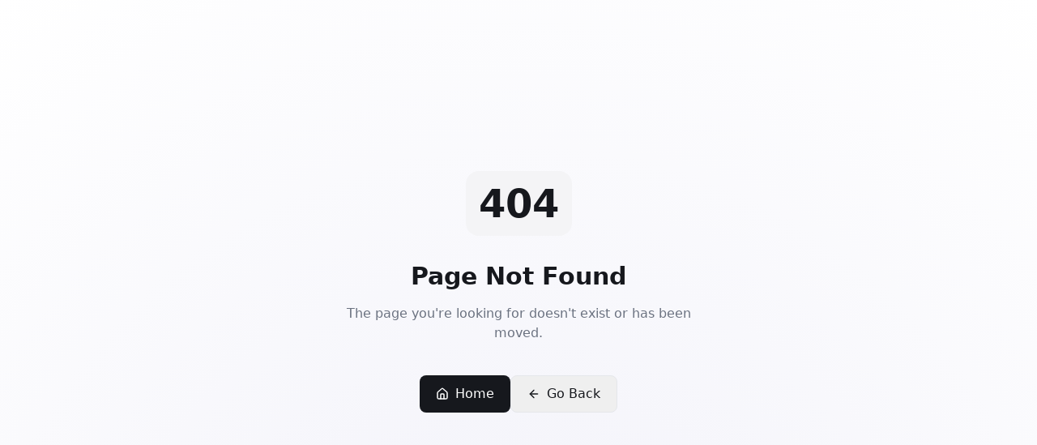

--- FILE ---
content_type: text/html; charset=utf-8
request_url: https://cemates.me/blog/varsova/
body_size: 1560
content:
<!DOCTYPE html>
<html lang="en">
  <head>
    <meta charset="UTF-8" />
    <link rel="icon" type="image/x-icon" href="/assets/favicon.ico" />
    <meta name="viewport" content="width=device-width, initial-scale=1.0" />
    
    <!-- Primary Meta Tags -->
    <title>Hüseyin Cem Ateş | Full-Stack Developer & Digital Solutions Expert</title>
    <meta name="title" content="Hüseyin Cem Ateş | Full-Stack Developer & Digital Solutions Expert">
    <meta name="description" content="Expert full-stack developer specializing in SaaS, mobile apps, and digital solutions. Building scalable applications that make a difference.">
    <meta name="author" content="Hüseyin Cem Ateş">
    <meta name="keywords" content="Hüseyin Cem Ateş, cemates, Cem Ates, Cem Ateş, full-stack developer, SaaS development, mobile apps, digital solutions, web development, React, Node.js, TypeScript">

    <!-- Open Graph / Facebook -->
    <meta property="og:type" content="website">
    <meta property="og:url" content="https://cemates.me/">
    <meta property="og:title" content="Hüseyin Cem Ateş | Full-Stack Developer & Digital Solutions Expert">
    <meta property="og:description" content="Expert full-stack developer specializing in SaaS, mobile apps, and digital solutions. Building scalable applications that make a difference.">
    <meta property="og:image" content="/og-image.jpg">

    <!-- Twitter -->
    <meta property="twitter:card" content="summary_large_image">
    <meta property="twitter:url" content="https://cemates.me/">
    <meta property="twitter:title" content="Hüseyin Cem Ateş | Full-Stack Developer & Digital Solutions Expert">
    <meta property="twitter:description" content="Expert full-stack developer specializing in SaaS, mobile apps, and digital solutions. Building scalable applications that make a difference.">
    <meta property="twitter:image" content="/og-image.jpg">

    <!-- Canonical URL -->
    <link rel="canonical" href="https://cemates.me" />

    <!-- Alternate Language Versions -->
    <link rel="alternate" hreflang="en" href="https://cemates.me/en" />
    <link rel="alternate" hreflang="tr" href="https://cemates.me/tr" />
    <link rel="alternate" hreflang="pl" href="https://cemates.me/pl" />
    <link rel="alternate" hreflang="x-default" href="https://cemates.me" />

    <!-- Preconnect to External Resources -->
    <link rel="preconnect" href="https://fonts.googleapis.com">
    <link rel="preconnect" href="https://images.unsplash.com">

    <!-- Schema.org Markup -->
    <script type="application/ld+json">
      {
        "@context": "https://schema.org",
        "@type": "Person",
        "name": "Hüseyin Cem Ateş",
        "url": "https://cemates.me",
        "sameAs": [
          "https://github.com/cemates",
          "https://www.linkedin.com/in/cematesh/",
          "https://twitter.com/cematesh"
        ],
        "jobTitle": "Full-Stack Developer",
        "worksFor": {
          "@type": "Organization",
          "name": "Independent Developer"
        },
        "description": "Full-stack developer specializing in modern web applications, mobile solutions, and digital products."
      }
    </script>

    <!-- Performance Optimizations 
    <link rel="preload" as="style" href="/src/index.css">
    <link rel="preload" as="script" href="/src/main.tsx">
    -->
    
    <!-- Google Tag Manager -->
    <script>(function(w,d,s,l,i){w[l]=w[l]||[];w[l].push({'gtm.start':
    new Date().getTime(),event:'gtm.js'});var f=d.getElementsByTagName(s)[0],
    j=d.createElement(s),dl=l!='dataLayer'?'&l='+l:'';j.async=true;j.src=
    'https://www.googletagmanager.com/gtm.js?id='+i+dl;f.parentNode.insertBefore(j,f);
    })(window,document,'script','dataLayer','GTM-KMDCCFJ');</script>
    <!-- End Google Tag Manager -->

    <!-- Google Adsense -->
    <script async src="https://pagead2.googlesyndication.com/pagead/js/adsbygoogle.js?client=ca-pub-9506210026673571"
     crossorigin="anonymous"></script>
    <!-- End Google Adsense -->
    <!-- Umami -->
    <script defer src="https://a.cemates.me/script.js" data-website-id="afd4dd9a-6792-4e24-9e7a-b64cb92d89f6"></script>
     <!-- Umami -->
    <script type="module" crossorigin src="/assets/index-DqSe4vu_.js"></script>
    <link rel="stylesheet" crossorigin href="/assets/index-CJjUtODW.css">
  <link rel="manifest" href="/manifest.webmanifest"><script id="vite-plugin-pwa:register-sw" src="/registerSW.js"></script></head>
  <body>
    <div id="root"></div>
    
    <!-- Preload Critical Resources 
    <link rel="prefetch" href="/about">
    <link rel="prefetch" href="/portfolio">
    <link rel="prefetch" href="/services">
    -->

    <!-- Google Tag Manager (noscript) -->
    <noscript><iframe src="https://www.googletagmanager.com/ns.html?id=GTM-KMDCCFJ"
    height="0" width="0" style="display:none;visibility:hidden"></iframe></noscript>
    <!-- End Google Tag Manager (noscript) -->
  </body>
</html>

--- FILE ---
content_type: text/html; charset=utf-8
request_url: https://www.google.com/recaptcha/api2/aframe
body_size: 264
content:
<!DOCTYPE HTML><html><head><meta http-equiv="content-type" content="text/html; charset=UTF-8"></head><body><script nonce="zN5YphRuRlUTsr7vyRzwng">/** Anti-fraud and anti-abuse applications only. See google.com/recaptcha */ try{var clients={'sodar':'https://pagead2.googlesyndication.com/pagead/sodar?'};window.addEventListener("message",function(a){try{if(a.source===window.parent){var b=JSON.parse(a.data);var c=clients[b['id']];if(c){var d=document.createElement('img');d.src=c+b['params']+'&rc='+(localStorage.getItem("rc::a")?sessionStorage.getItem("rc::b"):"");window.document.body.appendChild(d);sessionStorage.setItem("rc::e",parseInt(sessionStorage.getItem("rc::e")||0)+1);localStorage.setItem("rc::h",'1768681208126');}}}catch(b){}});window.parent.postMessage("_grecaptcha_ready", "*");}catch(b){}</script></body></html>

--- FILE ---
content_type: application/javascript; charset=utf-8
request_url: https://cemates.me/assets/index-DqSe4vu_.js
body_size: 224428
content:
var e,t,r,n,a,o,s,i,l,c,u,d,m,f,p,h,g,y,x,b,v,w,k,j,N,S,E,C,T,P,z,A,D,R,M,L,_,O,F,I,U,B,W,q,H,V,$,K=Object.defineProperty,G=e=>{throw TypeError(e)},Y=(e,t,r)=>((e,t,r)=>t in e?K(e,t,{enumerable:!0,configurable:!0,writable:!0,value:r}):e[t]=r)(e,"symbol"!=typeof t?t+"":t,r),Q=(e,t,r)=>t.has(e)||G("Cannot "+r),Z=(e,t,r)=>(Q(e,t,"read from private field"),r?r.call(e):t.get(e)),J=(e,t,r)=>t.has(e)?G("Cannot add the same private member more than once"):t instanceof WeakSet?t.add(e):t.set(e,r),X=(e,t,r,n)=>(Q(e,t,"write to private field"),n?n.call(e,r):t.set(e,r),r),ee=(e,t,r)=>(Q(e,t,"access private method"),r),te=(e,t,r,n)=>({set _(n){X(e,t,n,r)},get _(){return Z(e,t,n)}});function re(e,t){for(var r=0;r<t.length;r++){const n=t[r];if("string"!=typeof n&&!Array.isArray(n))for(const t in n)if("default"!==t&&!(t in e)){const r=Object.getOwnPropertyDescriptor(n,t);r&&Object.defineProperty(e,t,r.get?r:{enumerable:!0,get:()=>n[t]})}}return Object.freeze(Object.defineProperty(e,Symbol.toStringTag,{value:"Module"}))}function ne(e){return e&&e.__esModule&&Object.prototype.hasOwnProperty.call(e,"default")?e.default:e}!function(){const e=document.createElement("link").relList;if(!(e&&e.supports&&e.supports("modulepreload"))){for(const e of document.querySelectorAll('link[rel="modulepreload"]'))t(e);new MutationObserver((e=>{for(const r of e)if("childList"===r.type)for(const e of r.addedNodes)"LINK"===e.tagName&&"modulepreload"===e.rel&&t(e)})).observe(document,{childList:!0,subtree:!0})}function t(e){if(e.ep)return;e.ep=!0;const t=function(e){const t={};return e.integrity&&(t.integrity=e.integrity),e.referrerPolicy&&(t.referrerPolicy=e.referrerPolicy),"use-credentials"===e.crossOrigin?t.credentials="include":"anonymous"===e.crossOrigin?t.credentials="omit":t.credentials="same-origin",t}(e);fetch(e.href,t)}}();var ae={exports:{}},oe={},se={exports:{}},ie={},le=Symbol.for("react.element"),ce=Symbol.for("react.portal"),ue=Symbol.for("react.fragment"),de=Symbol.for("react.strict_mode"),me=Symbol.for("react.profiler"),fe=Symbol.for("react.provider"),pe=Symbol.for("react.context"),he=Symbol.for("react.forward_ref"),ge=Symbol.for("react.suspense"),ye=Symbol.for("react.memo"),xe=Symbol.for("react.lazy"),be=Symbol.iterator;var ve={isMounted:function(){return!1},enqueueForceUpdate:function(){},enqueueReplaceState:function(){},enqueueSetState:function(){}},we=Object.assign,ke={};function je(e,t,r){this.props=e,this.context=t,this.refs=ke,this.updater=r||ve}function Ne(){}function Se(e,t,r){this.props=e,this.context=t,this.refs=ke,this.updater=r||ve}je.prototype.isReactComponent={},je.prototype.setState=function(e,t){if("object"!=typeof e&&"function"!=typeof e&&null!=e)throw Error("setState(...): takes an object of state variables to update or a function which returns an object of state variables.");this.updater.enqueueSetState(this,e,t,"setState")},je.prototype.forceUpdate=function(e){this.updater.enqueueForceUpdate(this,e,"forceUpdate")},Ne.prototype=je.prototype;var Ee=Se.prototype=new Ne;Ee.constructor=Se,we(Ee,je.prototype),Ee.isPureReactComponent=!0;var Ce=Array.isArray,Te=Object.prototype.hasOwnProperty,Pe={current:null},ze={key:!0,ref:!0,__self:!0,__source:!0};function Ae(e,t,r){var n,a={},o=null,s=null;if(null!=t)for(n in void 0!==t.ref&&(s=t.ref),void 0!==t.key&&(o=""+t.key),t)Te.call(t,n)&&!ze.hasOwnProperty(n)&&(a[n]=t[n]);var i=arguments.length-2;if(1===i)a.children=r;else if(1<i){for(var l=Array(i),c=0;c<i;c++)l[c]=arguments[c+2];a.children=l}if(e&&e.defaultProps)for(n in i=e.defaultProps)void 0===a[n]&&(a[n]=i[n]);return{$$typeof:le,type:e,key:o,ref:s,props:a,_owner:Pe.current}}function De(e){return"object"==typeof e&&null!==e&&e.$$typeof===le}var Re=/\/+/g;function Me(e,t){return"object"==typeof e&&null!==e&&null!=e.key?function(e){var t={"=":"=0",":":"=2"};return"$"+e.replace(/[=:]/g,(function(e){return t[e]}))}(""+e.key):t.toString(36)}function Le(e,t,r,n,a){var o=typeof e;"undefined"!==o&&"boolean"!==o||(e=null);var s=!1;if(null===e)s=!0;else switch(o){case"string":case"number":s=!0;break;case"object":switch(e.$$typeof){case le:case ce:s=!0}}if(s)return a=a(s=e),e=""===n?"."+Me(s,0):n,Ce(a)?(r="",null!=e&&(r=e.replace(Re,"$&/")+"/"),Le(a,t,r,"",(function(e){return e}))):null!=a&&(De(a)&&(a=function(e,t){return{$$typeof:le,type:e.type,key:t,ref:e.ref,props:e.props,_owner:e._owner}}(a,r+(!a.key||s&&s.key===a.key?"":(""+a.key).replace(Re,"$&/")+"/")+e)),t.push(a)),1;if(s=0,n=""===n?".":n+":",Ce(e))for(var i=0;i<e.length;i++){var l=n+Me(o=e[i],i);s+=Le(o,t,r,l,a)}else if(l=function(e){return null===e||"object"!=typeof e?null:"function"==typeof(e=be&&e[be]||e["@@iterator"])?e:null}(e),"function"==typeof l)for(e=l.call(e),i=0;!(o=e.next()).done;)s+=Le(o=o.value,t,r,l=n+Me(o,i++),a);else if("object"===o)throw t=String(e),Error("Objects are not valid as a React child (found: "+("[object Object]"===t?"object with keys {"+Object.keys(e).join(", ")+"}":t)+"). If you meant to render a collection of children, use an array instead.");return s}function _e(e,t,r){if(null==e)return e;var n=[],a=0;return Le(e,n,"","",(function(e){return t.call(r,e,a++)})),n}function Oe(e){if(-1===e._status){var t=e._result;(t=t()).then((function(t){0!==e._status&&-1!==e._status||(e._status=1,e._result=t)}),(function(t){0!==e._status&&-1!==e._status||(e._status=2,e._result=t)})),-1===e._status&&(e._status=0,e._result=t)}if(1===e._status)return e._result.default;throw e._result}var Fe={current:null},Ie={transition:null},Ue={ReactCurrentDispatcher:Fe,ReactCurrentBatchConfig:Ie,ReactCurrentOwner:Pe};function Be(){throw Error("act(...) is not supported in production builds of React.")}ie.Children={map:_e,forEach:function(e,t,r){_e(e,(function(){t.apply(this,arguments)}),r)},count:function(e){var t=0;return _e(e,(function(){t++})),t},toArray:function(e){return _e(e,(function(e){return e}))||[]},only:function(e){if(!De(e))throw Error("React.Children.only expected to receive a single React element child.");return e}},ie.Component=je,ie.Fragment=ue,ie.Profiler=me,ie.PureComponent=Se,ie.StrictMode=de,ie.Suspense=ge,ie.__SECRET_INTERNALS_DO_NOT_USE_OR_YOU_WILL_BE_FIRED=Ue,ie.act=Be,ie.cloneElement=function(e,t,r){if(null==e)throw Error("React.cloneElement(...): The argument must be a React element, but you passed "+e+".");var n=we({},e.props),a=e.key,o=e.ref,s=e._owner;if(null!=t){if(void 0!==t.ref&&(o=t.ref,s=Pe.current),void 0!==t.key&&(a=""+t.key),e.type&&e.type.defaultProps)var i=e.type.defaultProps;for(l in t)Te.call(t,l)&&!ze.hasOwnProperty(l)&&(n[l]=void 0===t[l]&&void 0!==i?i[l]:t[l])}var l=arguments.length-2;if(1===l)n.children=r;else if(1<l){i=Array(l);for(var c=0;c<l;c++)i[c]=arguments[c+2];n.children=i}return{$$typeof:le,type:e.type,key:a,ref:o,props:n,_owner:s}},ie.createContext=function(e){return(e={$$typeof:pe,_currentValue:e,_currentValue2:e,_threadCount:0,Provider:null,Consumer:null,_defaultValue:null,_globalName:null}).Provider={$$typeof:fe,_context:e},e.Consumer=e},ie.createElement=Ae,ie.createFactory=function(e){var t=Ae.bind(null,e);return t.type=e,t},ie.createRef=function(){return{current:null}},ie.forwardRef=function(e){return{$$typeof:he,render:e}},ie.isValidElement=De,ie.lazy=function(e){return{$$typeof:xe,_payload:{_status:-1,_result:e},_init:Oe}},ie.memo=function(e,t){return{$$typeof:ye,type:e,compare:void 0===t?null:t}},ie.startTransition=function(e){var t=Ie.transition;Ie.transition={};try{e()}finally{Ie.transition=t}},ie.unstable_act=Be,ie.useCallback=function(e,t){return Fe.current.useCallback(e,t)},ie.useContext=function(e){return Fe.current.useContext(e)},ie.useDebugValue=function(){},ie.useDeferredValue=function(e){return Fe.current.useDeferredValue(e)},ie.useEffect=function(e,t){return Fe.current.useEffect(e,t)},ie.useId=function(){return Fe.current.useId()},ie.useImperativeHandle=function(e,t,r){return Fe.current.useImperativeHandle(e,t,r)},ie.useInsertionEffect=function(e,t){return Fe.current.useInsertionEffect(e,t)},ie.useLayoutEffect=function(e,t){return Fe.current.useLayoutEffect(e,t)},ie.useMemo=function(e,t){return Fe.current.useMemo(e,t)},ie.useReducer=function(e,t,r){return Fe.current.useReducer(e,t,r)},ie.useRef=function(e){return Fe.current.useRef(e)},ie.useState=function(e){return Fe.current.useState(e)},ie.useSyncExternalStore=function(e,t,r){return Fe.current.useSyncExternalStore(e,t,r)},ie.useTransition=function(){return Fe.current.useTransition()},ie.version="18.3.1",se.exports=ie;var We=se.exports;const qe=ne(We),He=re({__proto__:null,default:qe},[We]);
/**
 * @license React
 * react-jsx-runtime.production.min.js
 *
 * Copyright (c) Facebook, Inc. and its affiliates.
 *
 * This source code is licensed under the MIT license found in the
 * LICENSE file in the root directory of this source tree.
 */
var Ve=We,$e=Symbol.for("react.element"),Ke=Symbol.for("react.fragment"),Ge=Object.prototype.hasOwnProperty,Ye=Ve.__SECRET_INTERNALS_DO_NOT_USE_OR_YOU_WILL_BE_FIRED.ReactCurrentOwner,Qe={key:!0,ref:!0,__self:!0,__source:!0};function Ze(e,t,r){var n,a={},o=null,s=null;for(n in void 0!==r&&(o=""+r),void 0!==t.key&&(o=""+t.key),void 0!==t.ref&&(s=t.ref),t)Ge.call(t,n)&&!Qe.hasOwnProperty(n)&&(a[n]=t[n]);if(e&&e.defaultProps)for(n in t=e.defaultProps)void 0===a[n]&&(a[n]=t[n]);return{$$typeof:$e,type:e,key:o,ref:s,props:a,_owner:Ye.current}}oe.Fragment=Ke,oe.jsx=Ze,oe.jsxs=Ze,ae.exports=oe;var Je=ae.exports,Xe={exports:{}},et={},tt={exports:{}},rt={};
/**
 * @license React
 * scheduler.production.min.js
 *
 * Copyright (c) Facebook, Inc. and its affiliates.
 *
 * This source code is licensed under the MIT license found in the
 * LICENSE file in the root directory of this source tree.
 */
!function(e){function t(e,t){var r=e.length;e.push(t);e:for(;0<r;){var n=r-1>>>1,o=e[n];if(!(0<a(o,t)))break e;e[n]=t,e[r]=o,r=n}}function r(e){return 0===e.length?null:e[0]}function n(e){if(0===e.length)return null;var t=e[0],r=e.pop();if(r!==t){e[0]=r;e:for(var n=0,o=e.length,s=o>>>1;n<s;){var i=2*(n+1)-1,l=e[i],c=i+1,u=e[c];if(0>a(l,r))c<o&&0>a(u,l)?(e[n]=u,e[c]=r,n=c):(e[n]=l,e[i]=r,n=i);else{if(!(c<o&&0>a(u,r)))break e;e[n]=u,e[c]=r,n=c}}}return t}function a(e,t){var r=e.sortIndex-t.sortIndex;return 0!==r?r:e.id-t.id}if("object"==typeof performance&&"function"==typeof performance.now){var o=performance;e.unstable_now=function(){return o.now()}}else{var s=Date,i=s.now();e.unstable_now=function(){return s.now()-i}}var l=[],c=[],u=1,d=null,m=3,f=!1,p=!1,h=!1,g="function"==typeof setTimeout?setTimeout:null,y="function"==typeof clearTimeout?clearTimeout:null,x="undefined"!=typeof setImmediate?setImmediate:null;function b(e){for(var a=r(c);null!==a;){if(null===a.callback)n(c);else{if(!(a.startTime<=e))break;n(c),a.sortIndex=a.expirationTime,t(l,a)}a=r(c)}}function v(e){if(h=!1,b(e),!p)if(null!==r(l))p=!0,D(w);else{var t=r(c);null!==t&&R(v,t.startTime-e)}}function w(t,a){p=!1,h&&(h=!1,y(S),S=-1),f=!0;var o=m;try{for(b(a),d=r(l);null!==d&&(!(d.expirationTime>a)||t&&!T());){var s=d.callback;if("function"==typeof s){d.callback=null,m=d.priorityLevel;var i=s(d.expirationTime<=a);a=e.unstable_now(),"function"==typeof i?d.callback=i:d===r(l)&&n(l),b(a)}else n(l);d=r(l)}if(null!==d)var u=!0;else{var g=r(c);null!==g&&R(v,g.startTime-a),u=!1}return u}finally{d=null,m=o,f=!1}}"undefined"!=typeof navigator&&void 0!==navigator.scheduling&&void 0!==navigator.scheduling.isInputPending&&navigator.scheduling.isInputPending.bind(navigator.scheduling);var k,j=!1,N=null,S=-1,E=5,C=-1;function T(){return!(e.unstable_now()-C<E)}function P(){if(null!==N){var t=e.unstable_now();C=t;var r=!0;try{r=N(!0,t)}finally{r?k():(j=!1,N=null)}}else j=!1}if("function"==typeof x)k=function(){x(P)};else if("undefined"!=typeof MessageChannel){var z=new MessageChannel,A=z.port2;z.port1.onmessage=P,k=function(){A.postMessage(null)}}else k=function(){g(P,0)};function D(e){N=e,j||(j=!0,k())}function R(t,r){S=g((function(){t(e.unstable_now())}),r)}e.unstable_IdlePriority=5,e.unstable_ImmediatePriority=1,e.unstable_LowPriority=4,e.unstable_NormalPriority=3,e.unstable_Profiling=null,e.unstable_UserBlockingPriority=2,e.unstable_cancelCallback=function(e){e.callback=null},e.unstable_continueExecution=function(){p||f||(p=!0,D(w))},e.unstable_forceFrameRate=function(e){0>e||125<e||(E=0<e?Math.floor(1e3/e):5)},e.unstable_getCurrentPriorityLevel=function(){return m},e.unstable_getFirstCallbackNode=function(){return r(l)},e.unstable_next=function(e){switch(m){case 1:case 2:case 3:var t=3;break;default:t=m}var r=m;m=t;try{return e()}finally{m=r}},e.unstable_pauseExecution=function(){},e.unstable_requestPaint=function(){},e.unstable_runWithPriority=function(e,t){switch(e){case 1:case 2:case 3:case 4:case 5:break;default:e=3}var r=m;m=e;try{return t()}finally{m=r}},e.unstable_scheduleCallback=function(n,a,o){var s=e.unstable_now();switch("object"==typeof o&&null!==o?o="number"==typeof(o=o.delay)&&0<o?s+o:s:o=s,n){case 1:var i=-1;break;case 2:i=250;break;case 5:i=1073741823;break;case 4:i=1e4;break;default:i=5e3}return n={id:u++,callback:a,priorityLevel:n,startTime:o,expirationTime:i=o+i,sortIndex:-1},o>s?(n.sortIndex=o,t(c,n),null===r(l)&&n===r(c)&&(h?(y(S),S=-1):h=!0,R(v,o-s))):(n.sortIndex=i,t(l,n),p||f||(p=!0,D(w))),n},e.unstable_shouldYield=T,e.unstable_wrapCallback=function(e){var t=m;return function(){var r=m;m=t;try{return e.apply(this,arguments)}finally{m=r}}}}(rt),tt.exports=rt;var nt=tt.exports,at=We,ot=nt;
/**
 * @license React
 * react-dom.production.min.js
 *
 * Copyright (c) Facebook, Inc. and its affiliates.
 *
 * This source code is licensed under the MIT license found in the
 * LICENSE file in the root directory of this source tree.
 */function st(e){for(var t="https://reactjs.org/docs/error-decoder.html?invariant="+e,r=1;r<arguments.length;r++)t+="&args[]="+encodeURIComponent(arguments[r]);return"Minified React error #"+e+"; visit "+t+" for the full message or use the non-minified dev environment for full errors and additional helpful warnings."}var it=new Set,lt={};function ct(e,t){ut(e,t),ut(e+"Capture",t)}function ut(e,t){for(lt[e]=t,e=0;e<t.length;e++)it.add(t[e])}var dt=!("undefined"==typeof window||void 0===window.document||void 0===window.document.createElement),mt=Object.prototype.hasOwnProperty,ft=/^[:A-Z_a-z\u00C0-\u00D6\u00D8-\u00F6\u00F8-\u02FF\u0370-\u037D\u037F-\u1FFF\u200C-\u200D\u2070-\u218F\u2C00-\u2FEF\u3001-\uD7FF\uF900-\uFDCF\uFDF0-\uFFFD][:A-Z_a-z\u00C0-\u00D6\u00D8-\u00F6\u00F8-\u02FF\u0370-\u037D\u037F-\u1FFF\u200C-\u200D\u2070-\u218F\u2C00-\u2FEF\u3001-\uD7FF\uF900-\uFDCF\uFDF0-\uFFFD\-.0-9\u00B7\u0300-\u036F\u203F-\u2040]*$/,pt={},ht={};function gt(e,t,r,n,a,o,s){this.acceptsBooleans=2===t||3===t||4===t,this.attributeName=n,this.attributeNamespace=a,this.mustUseProperty=r,this.propertyName=e,this.type=t,this.sanitizeURL=o,this.removeEmptyString=s}var yt={};"children dangerouslySetInnerHTML defaultValue defaultChecked innerHTML suppressContentEditableWarning suppressHydrationWarning style".split(" ").forEach((function(e){yt[e]=new gt(e,0,!1,e,null,!1,!1)})),[["acceptCharset","accept-charset"],["className","class"],["htmlFor","for"],["httpEquiv","http-equiv"]].forEach((function(e){var t=e[0];yt[t]=new gt(t,1,!1,e[1],null,!1,!1)})),["contentEditable","draggable","spellCheck","value"].forEach((function(e){yt[e]=new gt(e,2,!1,e.toLowerCase(),null,!1,!1)})),["autoReverse","externalResourcesRequired","focusable","preserveAlpha"].forEach((function(e){yt[e]=new gt(e,2,!1,e,null,!1,!1)})),"allowFullScreen async autoFocus autoPlay controls default defer disabled disablePictureInPicture disableRemotePlayback formNoValidate hidden loop noModule noValidate open playsInline readOnly required reversed scoped seamless itemScope".split(" ").forEach((function(e){yt[e]=new gt(e,3,!1,e.toLowerCase(),null,!1,!1)})),["checked","multiple","muted","selected"].forEach((function(e){yt[e]=new gt(e,3,!0,e,null,!1,!1)})),["capture","download"].forEach((function(e){yt[e]=new gt(e,4,!1,e,null,!1,!1)})),["cols","rows","size","span"].forEach((function(e){yt[e]=new gt(e,6,!1,e,null,!1,!1)})),["rowSpan","start"].forEach((function(e){yt[e]=new gt(e,5,!1,e.toLowerCase(),null,!1,!1)}));var xt=/[\-:]([a-z])/g;function bt(e){return e[1].toUpperCase()}function vt(e,t,r,n){var a=yt.hasOwnProperty(t)?yt[t]:null;(null!==a?0!==a.type:n||!(2<t.length)||"o"!==t[0]&&"O"!==t[0]||"n"!==t[1]&&"N"!==t[1])&&(function(e,t,r,n){if(null==t||function(e,t,r,n){if(null!==r&&0===r.type)return!1;switch(typeof t){case"function":case"symbol":return!0;case"boolean":return!n&&(null!==r?!r.acceptsBooleans:"data-"!==(e=e.toLowerCase().slice(0,5))&&"aria-"!==e);default:return!1}}(e,t,r,n))return!0;if(n)return!1;if(null!==r)switch(r.type){case 3:return!t;case 4:return!1===t;case 5:return isNaN(t);case 6:return isNaN(t)||1>t}return!1}(t,r,a,n)&&(r=null),n||null===a?function(e){return!!mt.call(ht,e)||!mt.call(pt,e)&&(ft.test(e)?ht[e]=!0:(pt[e]=!0,!1))}(t)&&(null===r?e.removeAttribute(t):e.setAttribute(t,""+r)):a.mustUseProperty?e[a.propertyName]=null===r?3!==a.type&&"":r:(t=a.attributeName,n=a.attributeNamespace,null===r?e.removeAttribute(t):(r=3===(a=a.type)||4===a&&!0===r?"":""+r,n?e.setAttributeNS(n,t,r):e.setAttribute(t,r))))}"accent-height alignment-baseline arabic-form baseline-shift cap-height clip-path clip-rule color-interpolation color-interpolation-filters color-profile color-rendering dominant-baseline enable-background fill-opacity fill-rule flood-color flood-opacity font-family font-size font-size-adjust font-stretch font-style font-variant font-weight glyph-name glyph-orientation-horizontal glyph-orientation-vertical horiz-adv-x horiz-origin-x image-rendering letter-spacing lighting-color marker-end marker-mid marker-start overline-position overline-thickness paint-order panose-1 pointer-events rendering-intent shape-rendering stop-color stop-opacity strikethrough-position strikethrough-thickness stroke-dasharray stroke-dashoffset stroke-linecap stroke-linejoin stroke-miterlimit stroke-opacity stroke-width text-anchor text-decoration text-rendering underline-position underline-thickness unicode-bidi unicode-range units-per-em v-alphabetic v-hanging v-ideographic v-mathematical vector-effect vert-adv-y vert-origin-x vert-origin-y word-spacing writing-mode xmlns:xlink x-height".split(" ").forEach((function(e){var t=e.replace(xt,bt);yt[t]=new gt(t,1,!1,e,null,!1,!1)})),"xlink:actuate xlink:arcrole xlink:role xlink:show xlink:title xlink:type".split(" ").forEach((function(e){var t=e.replace(xt,bt);yt[t]=new gt(t,1,!1,e,"http://www.w3.org/1999/xlink",!1,!1)})),["xml:base","xml:lang","xml:space"].forEach((function(e){var t=e.replace(xt,bt);yt[t]=new gt(t,1,!1,e,"http://www.w3.org/XML/1998/namespace",!1,!1)})),["tabIndex","crossOrigin"].forEach((function(e){yt[e]=new gt(e,1,!1,e.toLowerCase(),null,!1,!1)})),yt.xlinkHref=new gt("xlinkHref",1,!1,"xlink:href","http://www.w3.org/1999/xlink",!0,!1),["src","href","action","formAction"].forEach((function(e){yt[e]=new gt(e,1,!1,e.toLowerCase(),null,!0,!0)}));var wt=at.__SECRET_INTERNALS_DO_NOT_USE_OR_YOU_WILL_BE_FIRED,kt=Symbol.for("react.element"),jt=Symbol.for("react.portal"),Nt=Symbol.for("react.fragment"),St=Symbol.for("react.strict_mode"),Et=Symbol.for("react.profiler"),Ct=Symbol.for("react.provider"),Tt=Symbol.for("react.context"),Pt=Symbol.for("react.forward_ref"),zt=Symbol.for("react.suspense"),At=Symbol.for("react.suspense_list"),Dt=Symbol.for("react.memo"),Rt=Symbol.for("react.lazy"),Mt=Symbol.for("react.offscreen"),Lt=Symbol.iterator;function _t(e){return null===e||"object"!=typeof e?null:"function"==typeof(e=Lt&&e[Lt]||e["@@iterator"])?e:null}var Ot,Ft=Object.assign;function It(e){if(void 0===Ot)try{throw Error()}catch(r){var t=r.stack.trim().match(/\n( *(at )?)/);Ot=t&&t[1]||""}return"\n"+Ot+e}var Ut=!1;function Bt(e,t){if(!e||Ut)return"";Ut=!0;var r=Error.prepareStackTrace;Error.prepareStackTrace=void 0;try{if(t)if(t=function(){throw Error()},Object.defineProperty(t.prototype,"props",{set:function(){throw Error()}}),"object"==typeof Reflect&&Reflect.construct){try{Reflect.construct(t,[])}catch(c){var n=c}Reflect.construct(e,[],t)}else{try{t.call()}catch(c){n=c}e.call(t.prototype)}else{try{throw Error()}catch(c){n=c}e()}}catch(c){if(c&&n&&"string"==typeof c.stack){for(var a=c.stack.split("\n"),o=n.stack.split("\n"),s=a.length-1,i=o.length-1;1<=s&&0<=i&&a[s]!==o[i];)i--;for(;1<=s&&0<=i;s--,i--)if(a[s]!==o[i]){if(1!==s||1!==i)do{if(s--,0>--i||a[s]!==o[i]){var l="\n"+a[s].replace(" at new "," at ");return e.displayName&&l.includes("<anonymous>")&&(l=l.replace("<anonymous>",e.displayName)),l}}while(1<=s&&0<=i);break}}}finally{Ut=!1,Error.prepareStackTrace=r}return(e=e?e.displayName||e.name:"")?It(e):""}function Wt(e){switch(e.tag){case 5:return It(e.type);case 16:return It("Lazy");case 13:return It("Suspense");case 19:return It("SuspenseList");case 0:case 2:case 15:return e=Bt(e.type,!1);case 11:return e=Bt(e.type.render,!1);case 1:return e=Bt(e.type,!0);default:return""}}function qt(e){if(null==e)return null;if("function"==typeof e)return e.displayName||e.name||null;if("string"==typeof e)return e;switch(e){case Nt:return"Fragment";case jt:return"Portal";case Et:return"Profiler";case St:return"StrictMode";case zt:return"Suspense";case At:return"SuspenseList"}if("object"==typeof e)switch(e.$$typeof){case Tt:return(e.displayName||"Context")+".Consumer";case Ct:return(e._context.displayName||"Context")+".Provider";case Pt:var t=e.render;return(e=e.displayName)||(e=""!==(e=t.displayName||t.name||"")?"ForwardRef("+e+")":"ForwardRef"),e;case Dt:return null!==(t=e.displayName||null)?t:qt(e.type)||"Memo";case Rt:t=e._payload,e=e._init;try{return qt(e(t))}catch(r){}}return null}function Ht(e){var t=e.type;switch(e.tag){case 24:return"Cache";case 9:return(t.displayName||"Context")+".Consumer";case 10:return(t._context.displayName||"Context")+".Provider";case 18:return"DehydratedFragment";case 11:return e=(e=t.render).displayName||e.name||"",t.displayName||(""!==e?"ForwardRef("+e+")":"ForwardRef");case 7:return"Fragment";case 5:return t;case 4:return"Portal";case 3:return"Root";case 6:return"Text";case 16:return qt(t);case 8:return t===St?"StrictMode":"Mode";case 22:return"Offscreen";case 12:return"Profiler";case 21:return"Scope";case 13:return"Suspense";case 19:return"SuspenseList";case 25:return"TracingMarker";case 1:case 0:case 17:case 2:case 14:case 15:if("function"==typeof t)return t.displayName||t.name||null;if("string"==typeof t)return t}return null}function Vt(e){switch(typeof e){case"boolean":case"number":case"string":case"undefined":case"object":return e;default:return""}}function $t(e){var t=e.type;return(e=e.nodeName)&&"input"===e.toLowerCase()&&("checkbox"===t||"radio"===t)}function Kt(e){e._valueTracker||(e._valueTracker=function(e){var t=$t(e)?"checked":"value",r=Object.getOwnPropertyDescriptor(e.constructor.prototype,t),n=""+e[t];if(!e.hasOwnProperty(t)&&void 0!==r&&"function"==typeof r.get&&"function"==typeof r.set){var a=r.get,o=r.set;return Object.defineProperty(e,t,{configurable:!0,get:function(){return a.call(this)},set:function(e){n=""+e,o.call(this,e)}}),Object.defineProperty(e,t,{enumerable:r.enumerable}),{getValue:function(){return n},setValue:function(e){n=""+e},stopTracking:function(){e._valueTracker=null,delete e[t]}}}}(e))}function Gt(e){if(!e)return!1;var t=e._valueTracker;if(!t)return!0;var r=t.getValue(),n="";return e&&(n=$t(e)?e.checked?"true":"false":e.value),(e=n)!==r&&(t.setValue(e),!0)}function Yt(e){if(void 0===(e=e||("undefined"!=typeof document?document:void 0)))return null;try{return e.activeElement||e.body}catch(t){return e.body}}function Qt(e,t){var r=t.checked;return Ft({},t,{defaultChecked:void 0,defaultValue:void 0,value:void 0,checked:null!=r?r:e._wrapperState.initialChecked})}function Zt(e,t){var r=null==t.defaultValue?"":t.defaultValue,n=null!=t.checked?t.checked:t.defaultChecked;r=Vt(null!=t.value?t.value:r),e._wrapperState={initialChecked:n,initialValue:r,controlled:"checkbox"===t.type||"radio"===t.type?null!=t.checked:null!=t.value}}function Jt(e,t){null!=(t=t.checked)&&vt(e,"checked",t,!1)}function Xt(e,t){Jt(e,t);var r=Vt(t.value),n=t.type;if(null!=r)"number"===n?(0===r&&""===e.value||e.value!=r)&&(e.value=""+r):e.value!==""+r&&(e.value=""+r);else if("submit"===n||"reset"===n)return void e.removeAttribute("value");t.hasOwnProperty("value")?tr(e,t.type,r):t.hasOwnProperty("defaultValue")&&tr(e,t.type,Vt(t.defaultValue)),null==t.checked&&null!=t.defaultChecked&&(e.defaultChecked=!!t.defaultChecked)}function er(e,t,r){if(t.hasOwnProperty("value")||t.hasOwnProperty("defaultValue")){var n=t.type;if(!("submit"!==n&&"reset"!==n||void 0!==t.value&&null!==t.value))return;t=""+e._wrapperState.initialValue,r||t===e.value||(e.value=t),e.defaultValue=t}""!==(r=e.name)&&(e.name=""),e.defaultChecked=!!e._wrapperState.initialChecked,""!==r&&(e.name=r)}function tr(e,t,r){"number"===t&&Yt(e.ownerDocument)===e||(null==r?e.defaultValue=""+e._wrapperState.initialValue:e.defaultValue!==""+r&&(e.defaultValue=""+r))}var rr=Array.isArray;function nr(e,t,r,n){if(e=e.options,t){t={};for(var a=0;a<r.length;a++)t["$"+r[a]]=!0;for(r=0;r<e.length;r++)a=t.hasOwnProperty("$"+e[r].value),e[r].selected!==a&&(e[r].selected=a),a&&n&&(e[r].defaultSelected=!0)}else{for(r=""+Vt(r),t=null,a=0;a<e.length;a++){if(e[a].value===r)return e[a].selected=!0,void(n&&(e[a].defaultSelected=!0));null!==t||e[a].disabled||(t=e[a])}null!==t&&(t.selected=!0)}}function ar(e,t){if(null!=t.dangerouslySetInnerHTML)throw Error(st(91));return Ft({},t,{value:void 0,defaultValue:void 0,children:""+e._wrapperState.initialValue})}function or(e,t){var r=t.value;if(null==r){if(r=t.children,t=t.defaultValue,null!=r){if(null!=t)throw Error(st(92));if(rr(r)){if(1<r.length)throw Error(st(93));r=r[0]}t=r}null==t&&(t=""),r=t}e._wrapperState={initialValue:Vt(r)}}function sr(e,t){var r=Vt(t.value),n=Vt(t.defaultValue);null!=r&&((r=""+r)!==e.value&&(e.value=r),null==t.defaultValue&&e.defaultValue!==r&&(e.defaultValue=r)),null!=n&&(e.defaultValue=""+n)}function ir(e){var t=e.textContent;t===e._wrapperState.initialValue&&""!==t&&null!==t&&(e.value=t)}function lr(e){switch(e){case"svg":return"http://www.w3.org/2000/svg";case"math":return"http://www.w3.org/1998/Math/MathML";default:return"http://www.w3.org/1999/xhtml"}}function cr(e,t){return null==e||"http://www.w3.org/1999/xhtml"===e?lr(t):"http://www.w3.org/2000/svg"===e&&"foreignObject"===t?"http://www.w3.org/1999/xhtml":e}var ur,dr,mr=(dr=function(e,t){if("http://www.w3.org/2000/svg"!==e.namespaceURI||"innerHTML"in e)e.innerHTML=t;else{for((ur=ur||document.createElement("div")).innerHTML="<svg>"+t.valueOf().toString()+"</svg>",t=ur.firstChild;e.firstChild;)e.removeChild(e.firstChild);for(;t.firstChild;)e.appendChild(t.firstChild)}},"undefined"!=typeof MSApp&&MSApp.execUnsafeLocalFunction?function(e,t,r,n){MSApp.execUnsafeLocalFunction((function(){return dr(e,t)}))}:dr);function fr(e,t){if(t){var r=e.firstChild;if(r&&r===e.lastChild&&3===r.nodeType)return void(r.nodeValue=t)}e.textContent=t}var pr={animationIterationCount:!0,aspectRatio:!0,borderImageOutset:!0,borderImageSlice:!0,borderImageWidth:!0,boxFlex:!0,boxFlexGroup:!0,boxOrdinalGroup:!0,columnCount:!0,columns:!0,flex:!0,flexGrow:!0,flexPositive:!0,flexShrink:!0,flexNegative:!0,flexOrder:!0,gridArea:!0,gridRow:!0,gridRowEnd:!0,gridRowSpan:!0,gridRowStart:!0,gridColumn:!0,gridColumnEnd:!0,gridColumnSpan:!0,gridColumnStart:!0,fontWeight:!0,lineClamp:!0,lineHeight:!0,opacity:!0,order:!0,orphans:!0,tabSize:!0,widows:!0,zIndex:!0,zoom:!0,fillOpacity:!0,floodOpacity:!0,stopOpacity:!0,strokeDasharray:!0,strokeDashoffset:!0,strokeMiterlimit:!0,strokeOpacity:!0,strokeWidth:!0},hr=["Webkit","ms","Moz","O"];function gr(e,t,r){return null==t||"boolean"==typeof t||""===t?"":r||"number"!=typeof t||0===t||pr.hasOwnProperty(e)&&pr[e]?(""+t).trim():t+"px"}function yr(e,t){for(var r in e=e.style,t)if(t.hasOwnProperty(r)){var n=0===r.indexOf("--"),a=gr(r,t[r],n);"float"===r&&(r="cssFloat"),n?e.setProperty(r,a):e[r]=a}}Object.keys(pr).forEach((function(e){hr.forEach((function(t){t=t+e.charAt(0).toUpperCase()+e.substring(1),pr[t]=pr[e]}))}));var xr=Ft({menuitem:!0},{area:!0,base:!0,br:!0,col:!0,embed:!0,hr:!0,img:!0,input:!0,keygen:!0,link:!0,meta:!0,param:!0,source:!0,track:!0,wbr:!0});function br(e,t){if(t){if(xr[e]&&(null!=t.children||null!=t.dangerouslySetInnerHTML))throw Error(st(137,e));if(null!=t.dangerouslySetInnerHTML){if(null!=t.children)throw Error(st(60));if("object"!=typeof t.dangerouslySetInnerHTML||!("__html"in t.dangerouslySetInnerHTML))throw Error(st(61))}if(null!=t.style&&"object"!=typeof t.style)throw Error(st(62))}}function vr(e,t){if(-1===e.indexOf("-"))return"string"==typeof t.is;switch(e){case"annotation-xml":case"color-profile":case"font-face":case"font-face-src":case"font-face-uri":case"font-face-format":case"font-face-name":case"missing-glyph":return!1;default:return!0}}var wr=null;function kr(e){return(e=e.target||e.srcElement||window).correspondingUseElement&&(e=e.correspondingUseElement),3===e.nodeType?e.parentNode:e}var jr=null,Nr=null,Sr=null;function Er(e){if(e=ws(e)){if("function"!=typeof jr)throw Error(st(280));var t=e.stateNode;t&&(t=js(t),jr(e.stateNode,e.type,t))}}function Cr(e){Nr?Sr?Sr.push(e):Sr=[e]:Nr=e}function Tr(){if(Nr){var e=Nr,t=Sr;if(Sr=Nr=null,Er(e),t)for(e=0;e<t.length;e++)Er(t[e])}}function Pr(e,t){return e(t)}function zr(){}var Ar=!1;function Dr(e,t,r){if(Ar)return e(t,r);Ar=!0;try{return Pr(e,t,r)}finally{Ar=!1,(null!==Nr||null!==Sr)&&(zr(),Tr())}}function Rr(e,t){var r=e.stateNode;if(null===r)return null;var n=js(r);if(null===n)return null;r=n[t];e:switch(t){case"onClick":case"onClickCapture":case"onDoubleClick":case"onDoubleClickCapture":case"onMouseDown":case"onMouseDownCapture":case"onMouseMove":case"onMouseMoveCapture":case"onMouseUp":case"onMouseUpCapture":case"onMouseEnter":(n=!n.disabled)||(n=!("button"===(e=e.type)||"input"===e||"select"===e||"textarea"===e)),e=!n;break e;default:e=!1}if(e)return null;if(r&&"function"!=typeof r)throw Error(st(231,t,typeof r));return r}var Mr=!1;if(dt)try{var Lr={};Object.defineProperty(Lr,"passive",{get:function(){Mr=!0}}),window.addEventListener("test",Lr,Lr),window.removeEventListener("test",Lr,Lr)}catch(dr){Mr=!1}function _r(e,t,r,n,a,o,s,i,l){var c=Array.prototype.slice.call(arguments,3);try{t.apply(r,c)}catch(u){this.onError(u)}}var Or=!1,Fr=null,Ir=!1,Ur=null,Br={onError:function(e){Or=!0,Fr=e}};function Wr(e,t,r,n,a,o,s,i,l){Or=!1,Fr=null,_r.apply(Br,arguments)}function qr(e){var t=e,r=e;if(e.alternate)for(;t.return;)t=t.return;else{e=t;do{!!(4098&(t=e).flags)&&(r=t.return),e=t.return}while(e)}return 3===t.tag?r:null}function Hr(e){if(13===e.tag){var t=e.memoizedState;if(null===t&&(null!==(e=e.alternate)&&(t=e.memoizedState)),null!==t)return t.dehydrated}return null}function Vr(e){if(qr(e)!==e)throw Error(st(188))}function $r(e){return null!==(e=function(e){var t=e.alternate;if(!t){if(null===(t=qr(e)))throw Error(st(188));return t!==e?null:e}for(var r=e,n=t;;){var a=r.return;if(null===a)break;var o=a.alternate;if(null===o){if(null!==(n=a.return)){r=n;continue}break}if(a.child===o.child){for(o=a.child;o;){if(o===r)return Vr(a),e;if(o===n)return Vr(a),t;o=o.sibling}throw Error(st(188))}if(r.return!==n.return)r=a,n=o;else{for(var s=!1,i=a.child;i;){if(i===r){s=!0,r=a,n=o;break}if(i===n){s=!0,n=a,r=o;break}i=i.sibling}if(!s){for(i=o.child;i;){if(i===r){s=!0,r=o,n=a;break}if(i===n){s=!0,n=o,r=a;break}i=i.sibling}if(!s)throw Error(st(189))}}if(r.alternate!==n)throw Error(st(190))}if(3!==r.tag)throw Error(st(188));return r.stateNode.current===r?e:t}(e))?Kr(e):null}function Kr(e){if(5===e.tag||6===e.tag)return e;for(e=e.child;null!==e;){var t=Kr(e);if(null!==t)return t;e=e.sibling}return null}var Gr=ot.unstable_scheduleCallback,Yr=ot.unstable_cancelCallback,Qr=ot.unstable_shouldYield,Zr=ot.unstable_requestPaint,Jr=ot.unstable_now,Xr=ot.unstable_getCurrentPriorityLevel,en=ot.unstable_ImmediatePriority,tn=ot.unstable_UserBlockingPriority,rn=ot.unstable_NormalPriority,nn=ot.unstable_LowPriority,an=ot.unstable_IdlePriority,on=null,sn=null;var ln=Math.clz32?Math.clz32:function(e){return e>>>=0,0===e?32:31-(cn(e)/un|0)|0},cn=Math.log,un=Math.LN2;var dn=64,mn=4194304;function fn(e){switch(e&-e){case 1:return 1;case 2:return 2;case 4:return 4;case 8:return 8;case 16:return 16;case 32:return 32;case 64:case 128:case 256:case 512:case 1024:case 2048:case 4096:case 8192:case 16384:case 32768:case 65536:case 131072:case 262144:case 524288:case 1048576:case 2097152:return 4194240&e;case 4194304:case 8388608:case 16777216:case 33554432:case 67108864:return 130023424&e;case 134217728:return 134217728;case 268435456:return 268435456;case 536870912:return 536870912;case 1073741824:return 1073741824;default:return e}}function pn(e,t){var r=e.pendingLanes;if(0===r)return 0;var n=0,a=e.suspendedLanes,o=e.pingedLanes,s=268435455&r;if(0!==s){var i=s&~a;0!==i?n=fn(i):0!==(o&=s)&&(n=fn(o))}else 0!==(s=r&~a)?n=fn(s):0!==o&&(n=fn(o));if(0===n)return 0;if(0!==t&&t!==n&&0===(t&a)&&((a=n&-n)>=(o=t&-t)||16===a&&4194240&o))return t;if(4&n&&(n|=16&r),0!==(t=e.entangledLanes))for(e=e.entanglements,t&=n;0<t;)a=1<<(r=31-ln(t)),n|=e[r],t&=~a;return n}function hn(e,t){switch(e){case 1:case 2:case 4:return t+250;case 8:case 16:case 32:case 64:case 128:case 256:case 512:case 1024:case 2048:case 4096:case 8192:case 16384:case 32768:case 65536:case 131072:case 262144:case 524288:case 1048576:case 2097152:return t+5e3;default:return-1}}function gn(e){return 0!==(e=-1073741825&e.pendingLanes)?e:1073741824&e?1073741824:0}function yn(){var e=dn;return!(4194240&(dn<<=1))&&(dn=64),e}function xn(e){for(var t=[],r=0;31>r;r++)t.push(e);return t}function bn(e,t,r){e.pendingLanes|=t,536870912!==t&&(e.suspendedLanes=0,e.pingedLanes=0),(e=e.eventTimes)[t=31-ln(t)]=r}function vn(e,t){var r=e.entangledLanes|=t;for(e=e.entanglements;r;){var n=31-ln(r),a=1<<n;a&t|e[n]&t&&(e[n]|=t),r&=~a}}var wn=0;function kn(e){return 1<(e&=-e)?4<e?268435455&e?16:536870912:4:1}var jn,Nn,Sn,En,Cn,Tn=!1,Pn=[],zn=null,An=null,Dn=null,Rn=new Map,Mn=new Map,Ln=[],_n="mousedown mouseup touchcancel touchend touchstart auxclick dblclick pointercancel pointerdown pointerup dragend dragstart drop compositionend compositionstart keydown keypress keyup input textInput copy cut paste click change contextmenu reset submit".split(" ");function On(e,t){switch(e){case"focusin":case"focusout":zn=null;break;case"dragenter":case"dragleave":An=null;break;case"mouseover":case"mouseout":Dn=null;break;case"pointerover":case"pointerout":Rn.delete(t.pointerId);break;case"gotpointercapture":case"lostpointercapture":Mn.delete(t.pointerId)}}function Fn(e,t,r,n,a,o){return null===e||e.nativeEvent!==o?(e={blockedOn:t,domEventName:r,eventSystemFlags:n,nativeEvent:o,targetContainers:[a]},null!==t&&(null!==(t=ws(t))&&Nn(t)),e):(e.eventSystemFlags|=n,t=e.targetContainers,null!==a&&-1===t.indexOf(a)&&t.push(a),e)}function In(e){var t=vs(e.target);if(null!==t){var r=qr(t);if(null!==r)if(13===(t=r.tag)){if(null!==(t=Hr(r)))return e.blockedOn=t,void Cn(e.priority,(function(){Sn(r)}))}else if(3===t&&r.stateNode.current.memoizedState.isDehydrated)return void(e.blockedOn=3===r.tag?r.stateNode.containerInfo:null)}e.blockedOn=null}function Un(e){if(null!==e.blockedOn)return!1;for(var t=e.targetContainers;0<t.length;){var r=Zn(e.domEventName,e.eventSystemFlags,t[0],e.nativeEvent);if(null!==r)return null!==(t=ws(r))&&Nn(t),e.blockedOn=r,!1;var n=new(r=e.nativeEvent).constructor(r.type,r);wr=n,r.target.dispatchEvent(n),wr=null,t.shift()}return!0}function Bn(e,t,r){Un(e)&&r.delete(t)}function Wn(){Tn=!1,null!==zn&&Un(zn)&&(zn=null),null!==An&&Un(An)&&(An=null),null!==Dn&&Un(Dn)&&(Dn=null),Rn.forEach(Bn),Mn.forEach(Bn)}function qn(e,t){e.blockedOn===t&&(e.blockedOn=null,Tn||(Tn=!0,ot.unstable_scheduleCallback(ot.unstable_NormalPriority,Wn)))}function Hn(e){function t(t){return qn(t,e)}if(0<Pn.length){qn(Pn[0],e);for(var r=1;r<Pn.length;r++){var n=Pn[r];n.blockedOn===e&&(n.blockedOn=null)}}for(null!==zn&&qn(zn,e),null!==An&&qn(An,e),null!==Dn&&qn(Dn,e),Rn.forEach(t),Mn.forEach(t),r=0;r<Ln.length;r++)(n=Ln[r]).blockedOn===e&&(n.blockedOn=null);for(;0<Ln.length&&null===(r=Ln[0]).blockedOn;)In(r),null===r.blockedOn&&Ln.shift()}var Vn=wt.ReactCurrentBatchConfig,$n=!0;function Kn(e,t,r,n){var a=wn,o=Vn.transition;Vn.transition=null;try{wn=1,Yn(e,t,r,n)}finally{wn=a,Vn.transition=o}}function Gn(e,t,r,n){var a=wn,o=Vn.transition;Vn.transition=null;try{wn=4,Yn(e,t,r,n)}finally{wn=a,Vn.transition=o}}function Yn(e,t,r,n){if($n){var a=Zn(e,t,r,n);if(null===a)$o(e,t,n,Qn,r),On(e,n);else if(function(e,t,r,n,a){switch(t){case"focusin":return zn=Fn(zn,e,t,r,n,a),!0;case"dragenter":return An=Fn(An,e,t,r,n,a),!0;case"mouseover":return Dn=Fn(Dn,e,t,r,n,a),!0;case"pointerover":var o=a.pointerId;return Rn.set(o,Fn(Rn.get(o)||null,e,t,r,n,a)),!0;case"gotpointercapture":return o=a.pointerId,Mn.set(o,Fn(Mn.get(o)||null,e,t,r,n,a)),!0}return!1}(a,e,t,r,n))n.stopPropagation();else if(On(e,n),4&t&&-1<_n.indexOf(e)){for(;null!==a;){var o=ws(a);if(null!==o&&jn(o),null===(o=Zn(e,t,r,n))&&$o(e,t,n,Qn,r),o===a)break;a=o}null!==a&&n.stopPropagation()}else $o(e,t,n,null,r)}}var Qn=null;function Zn(e,t,r,n){if(Qn=null,null!==(e=vs(e=kr(n))))if(null===(t=qr(e)))e=null;else if(13===(r=t.tag)){if(null!==(e=Hr(t)))return e;e=null}else if(3===r){if(t.stateNode.current.memoizedState.isDehydrated)return 3===t.tag?t.stateNode.containerInfo:null;e=null}else t!==e&&(e=null);return Qn=e,null}function Jn(e){switch(e){case"cancel":case"click":case"close":case"contextmenu":case"copy":case"cut":case"auxclick":case"dblclick":case"dragend":case"dragstart":case"drop":case"focusin":case"focusout":case"input":case"invalid":case"keydown":case"keypress":case"keyup":case"mousedown":case"mouseup":case"paste":case"pause":case"play":case"pointercancel":case"pointerdown":case"pointerup":case"ratechange":case"reset":case"resize":case"seeked":case"submit":case"touchcancel":case"touchend":case"touchstart":case"volumechange":case"change":case"selectionchange":case"textInput":case"compositionstart":case"compositionend":case"compositionupdate":case"beforeblur":case"afterblur":case"beforeinput":case"blur":case"fullscreenchange":case"focus":case"hashchange":case"popstate":case"select":case"selectstart":return 1;case"drag":case"dragenter":case"dragexit":case"dragleave":case"dragover":case"mousemove":case"mouseout":case"mouseover":case"pointermove":case"pointerout":case"pointerover":case"scroll":case"toggle":case"touchmove":case"wheel":case"mouseenter":case"mouseleave":case"pointerenter":case"pointerleave":return 4;case"message":switch(Xr()){case en:return 1;case tn:return 4;case rn:case nn:return 16;case an:return 536870912;default:return 16}default:return 16}}var Xn=null,ea=null,ta=null;function ra(){if(ta)return ta;var e,t,r=ea,n=r.length,a="value"in Xn?Xn.value:Xn.textContent,o=a.length;for(e=0;e<n&&r[e]===a[e];e++);var s=n-e;for(t=1;t<=s&&r[n-t]===a[o-t];t++);return ta=a.slice(e,1<t?1-t:void 0)}function na(e){var t=e.keyCode;return"charCode"in e?0===(e=e.charCode)&&13===t&&(e=13):e=t,10===e&&(e=13),32<=e||13===e?e:0}function aa(){return!0}function oa(){return!1}function sa(e){function t(t,r,n,a,o){for(var s in this._reactName=t,this._targetInst=n,this.type=r,this.nativeEvent=a,this.target=o,this.currentTarget=null,e)e.hasOwnProperty(s)&&(t=e[s],this[s]=t?t(a):a[s]);return this.isDefaultPrevented=(null!=a.defaultPrevented?a.defaultPrevented:!1===a.returnValue)?aa:oa,this.isPropagationStopped=oa,this}return Ft(t.prototype,{preventDefault:function(){this.defaultPrevented=!0;var e=this.nativeEvent;e&&(e.preventDefault?e.preventDefault():"unknown"!=typeof e.returnValue&&(e.returnValue=!1),this.isDefaultPrevented=aa)},stopPropagation:function(){var e=this.nativeEvent;e&&(e.stopPropagation?e.stopPropagation():"unknown"!=typeof e.cancelBubble&&(e.cancelBubble=!0),this.isPropagationStopped=aa)},persist:function(){},isPersistent:aa}),t}var ia,la,ca,ua={eventPhase:0,bubbles:0,cancelable:0,timeStamp:function(e){return e.timeStamp||Date.now()},defaultPrevented:0,isTrusted:0},da=sa(ua),ma=Ft({},ua,{view:0,detail:0}),fa=sa(ma),pa=Ft({},ma,{screenX:0,screenY:0,clientX:0,clientY:0,pageX:0,pageY:0,ctrlKey:0,shiftKey:0,altKey:0,metaKey:0,getModifierState:Ea,button:0,buttons:0,relatedTarget:function(e){return void 0===e.relatedTarget?e.fromElement===e.srcElement?e.toElement:e.fromElement:e.relatedTarget},movementX:function(e){return"movementX"in e?e.movementX:(e!==ca&&(ca&&"mousemove"===e.type?(ia=e.screenX-ca.screenX,la=e.screenY-ca.screenY):la=ia=0,ca=e),ia)},movementY:function(e){return"movementY"in e?e.movementY:la}}),ha=sa(pa),ga=sa(Ft({},pa,{dataTransfer:0})),ya=sa(Ft({},ma,{relatedTarget:0})),xa=sa(Ft({},ua,{animationName:0,elapsedTime:0,pseudoElement:0})),ba=Ft({},ua,{clipboardData:function(e){return"clipboardData"in e?e.clipboardData:window.clipboardData}}),va=sa(ba),wa=sa(Ft({},ua,{data:0})),ka={Esc:"Escape",Spacebar:" ",Left:"ArrowLeft",Up:"ArrowUp",Right:"ArrowRight",Down:"ArrowDown",Del:"Delete",Win:"OS",Menu:"ContextMenu",Apps:"ContextMenu",Scroll:"ScrollLock",MozPrintableKey:"Unidentified"},ja={8:"Backspace",9:"Tab",12:"Clear",13:"Enter",16:"Shift",17:"Control",18:"Alt",19:"Pause",20:"CapsLock",27:"Escape",32:" ",33:"PageUp",34:"PageDown",35:"End",36:"Home",37:"ArrowLeft",38:"ArrowUp",39:"ArrowRight",40:"ArrowDown",45:"Insert",46:"Delete",112:"F1",113:"F2",114:"F3",115:"F4",116:"F5",117:"F6",118:"F7",119:"F8",120:"F9",121:"F10",122:"F11",123:"F12",144:"NumLock",145:"ScrollLock",224:"Meta"},Na={Alt:"altKey",Control:"ctrlKey",Meta:"metaKey",Shift:"shiftKey"};function Sa(e){var t=this.nativeEvent;return t.getModifierState?t.getModifierState(e):!!(e=Na[e])&&!!t[e]}function Ea(){return Sa}var Ca=Ft({},ma,{key:function(e){if(e.key){var t=ka[e.key]||e.key;if("Unidentified"!==t)return t}return"keypress"===e.type?13===(e=na(e))?"Enter":String.fromCharCode(e):"keydown"===e.type||"keyup"===e.type?ja[e.keyCode]||"Unidentified":""},code:0,location:0,ctrlKey:0,shiftKey:0,altKey:0,metaKey:0,repeat:0,locale:0,getModifierState:Ea,charCode:function(e){return"keypress"===e.type?na(e):0},keyCode:function(e){return"keydown"===e.type||"keyup"===e.type?e.keyCode:0},which:function(e){return"keypress"===e.type?na(e):"keydown"===e.type||"keyup"===e.type?e.keyCode:0}}),Ta=sa(Ca),Pa=sa(Ft({},pa,{pointerId:0,width:0,height:0,pressure:0,tangentialPressure:0,tiltX:0,tiltY:0,twist:0,pointerType:0,isPrimary:0})),za=sa(Ft({},ma,{touches:0,targetTouches:0,changedTouches:0,altKey:0,metaKey:0,ctrlKey:0,shiftKey:0,getModifierState:Ea})),Aa=sa(Ft({},ua,{propertyName:0,elapsedTime:0,pseudoElement:0})),Da=Ft({},pa,{deltaX:function(e){return"deltaX"in e?e.deltaX:"wheelDeltaX"in e?-e.wheelDeltaX:0},deltaY:function(e){return"deltaY"in e?e.deltaY:"wheelDeltaY"in e?-e.wheelDeltaY:"wheelDelta"in e?-e.wheelDelta:0},deltaZ:0,deltaMode:0}),Ra=sa(Da),Ma=[9,13,27,32],La=dt&&"CompositionEvent"in window,_a=null;dt&&"documentMode"in document&&(_a=document.documentMode);var Oa=dt&&"TextEvent"in window&&!_a,Fa=dt&&(!La||_a&&8<_a&&11>=_a),Ia=String.fromCharCode(32),Ua=!1;function Ba(e,t){switch(e){case"keyup":return-1!==Ma.indexOf(t.keyCode);case"keydown":return 229!==t.keyCode;case"keypress":case"mousedown":case"focusout":return!0;default:return!1}}function Wa(e){return"object"==typeof(e=e.detail)&&"data"in e?e.data:null}var qa=!1;var Ha={color:!0,date:!0,datetime:!0,"datetime-local":!0,email:!0,month:!0,number:!0,password:!0,range:!0,search:!0,tel:!0,text:!0,time:!0,url:!0,week:!0};function Va(e){var t=e&&e.nodeName&&e.nodeName.toLowerCase();return"input"===t?!!Ha[e.type]:"textarea"===t}function $a(e,t,r,n){Cr(n),0<(t=Go(t,"onChange")).length&&(r=new da("onChange","change",null,r,n),e.push({event:r,listeners:t}))}var Ka=null,Ga=null;function Ya(e){Uo(e,0)}function Qa(e){if(Gt(ks(e)))return e}function Za(e,t){if("change"===e)return t}var Ja=!1;if(dt){var Xa;if(dt){var eo="oninput"in document;if(!eo){var to=document.createElement("div");to.setAttribute("oninput","return;"),eo="function"==typeof to.oninput}Xa=eo}else Xa=!1;Ja=Xa&&(!document.documentMode||9<document.documentMode)}function ro(){Ka&&(Ka.detachEvent("onpropertychange",no),Ga=Ka=null)}function no(e){if("value"===e.propertyName&&Qa(Ga)){var t=[];$a(t,Ga,e,kr(e)),Dr(Ya,t)}}function ao(e,t,r){"focusin"===e?(ro(),Ga=r,(Ka=t).attachEvent("onpropertychange",no)):"focusout"===e&&ro()}function oo(e){if("selectionchange"===e||"keyup"===e||"keydown"===e)return Qa(Ga)}function so(e,t){if("click"===e)return Qa(t)}function io(e,t){if("input"===e||"change"===e)return Qa(t)}var lo="function"==typeof Object.is?Object.is:function(e,t){return e===t&&(0!==e||1/e==1/t)||e!=e&&t!=t};function co(e,t){if(lo(e,t))return!0;if("object"!=typeof e||null===e||"object"!=typeof t||null===t)return!1;var r=Object.keys(e),n=Object.keys(t);if(r.length!==n.length)return!1;for(n=0;n<r.length;n++){var a=r[n];if(!mt.call(t,a)||!lo(e[a],t[a]))return!1}return!0}function uo(e){for(;e&&e.firstChild;)e=e.firstChild;return e}function mo(e,t){var r,n=uo(e);for(e=0;n;){if(3===n.nodeType){if(r=e+n.textContent.length,e<=t&&r>=t)return{node:n,offset:t-e};e=r}e:{for(;n;){if(n.nextSibling){n=n.nextSibling;break e}n=n.parentNode}n=void 0}n=uo(n)}}function fo(e,t){return!(!e||!t)&&(e===t||(!e||3!==e.nodeType)&&(t&&3===t.nodeType?fo(e,t.parentNode):"contains"in e?e.contains(t):!!e.compareDocumentPosition&&!!(16&e.compareDocumentPosition(t))))}function po(){for(var e=window,t=Yt();t instanceof e.HTMLIFrameElement;){try{var r="string"==typeof t.contentWindow.location.href}catch(n){r=!1}if(!r)break;t=Yt((e=t.contentWindow).document)}return t}function ho(e){var t=e&&e.nodeName&&e.nodeName.toLowerCase();return t&&("input"===t&&("text"===e.type||"search"===e.type||"tel"===e.type||"url"===e.type||"password"===e.type)||"textarea"===t||"true"===e.contentEditable)}function go(e){var t=po(),r=e.focusedElem,n=e.selectionRange;if(t!==r&&r&&r.ownerDocument&&fo(r.ownerDocument.documentElement,r)){if(null!==n&&ho(r))if(t=n.start,void 0===(e=n.end)&&(e=t),"selectionStart"in r)r.selectionStart=t,r.selectionEnd=Math.min(e,r.value.length);else if((e=(t=r.ownerDocument||document)&&t.defaultView||window).getSelection){e=e.getSelection();var a=r.textContent.length,o=Math.min(n.start,a);n=void 0===n.end?o:Math.min(n.end,a),!e.extend&&o>n&&(a=n,n=o,o=a),a=mo(r,o);var s=mo(r,n);a&&s&&(1!==e.rangeCount||e.anchorNode!==a.node||e.anchorOffset!==a.offset||e.focusNode!==s.node||e.focusOffset!==s.offset)&&((t=t.createRange()).setStart(a.node,a.offset),e.removeAllRanges(),o>n?(e.addRange(t),e.extend(s.node,s.offset)):(t.setEnd(s.node,s.offset),e.addRange(t)))}for(t=[],e=r;e=e.parentNode;)1===e.nodeType&&t.push({element:e,left:e.scrollLeft,top:e.scrollTop});for("function"==typeof r.focus&&r.focus(),r=0;r<t.length;r++)(e=t[r]).element.scrollLeft=e.left,e.element.scrollTop=e.top}}var yo=dt&&"documentMode"in document&&11>=document.documentMode,xo=null,bo=null,vo=null,wo=!1;function ko(e,t,r){var n=r.window===r?r.document:9===r.nodeType?r:r.ownerDocument;wo||null==xo||xo!==Yt(n)||("selectionStart"in(n=xo)&&ho(n)?n={start:n.selectionStart,end:n.selectionEnd}:n={anchorNode:(n=(n.ownerDocument&&n.ownerDocument.defaultView||window).getSelection()).anchorNode,anchorOffset:n.anchorOffset,focusNode:n.focusNode,focusOffset:n.focusOffset},vo&&co(vo,n)||(vo=n,0<(n=Go(bo,"onSelect")).length&&(t=new da("onSelect","select",null,t,r),e.push({event:t,listeners:n}),t.target=xo)))}function jo(e,t){var r={};return r[e.toLowerCase()]=t.toLowerCase(),r["Webkit"+e]="webkit"+t,r["Moz"+e]="moz"+t,r}var No={animationend:jo("Animation","AnimationEnd"),animationiteration:jo("Animation","AnimationIteration"),animationstart:jo("Animation","AnimationStart"),transitionend:jo("Transition","TransitionEnd")},So={},Eo={};function Co(e){if(So[e])return So[e];if(!No[e])return e;var t,r=No[e];for(t in r)if(r.hasOwnProperty(t)&&t in Eo)return So[e]=r[t];return e}dt&&(Eo=document.createElement("div").style,"AnimationEvent"in window||(delete No.animationend.animation,delete No.animationiteration.animation,delete No.animationstart.animation),"TransitionEvent"in window||delete No.transitionend.transition);var To=Co("animationend"),Po=Co("animationiteration"),zo=Co("animationstart"),Ao=Co("transitionend"),Do=new Map,Ro="abort auxClick cancel canPlay canPlayThrough click close contextMenu copy cut drag dragEnd dragEnter dragExit dragLeave dragOver dragStart drop durationChange emptied encrypted ended error gotPointerCapture input invalid keyDown keyPress keyUp load loadedData loadedMetadata loadStart lostPointerCapture mouseDown mouseMove mouseOut mouseOver mouseUp paste pause play playing pointerCancel pointerDown pointerMove pointerOut pointerOver pointerUp progress rateChange reset resize seeked seeking stalled submit suspend timeUpdate touchCancel touchEnd touchStart volumeChange scroll toggle touchMove waiting wheel".split(" ");function Mo(e,t){Do.set(e,t),ct(t,[e])}for(var Lo=0;Lo<Ro.length;Lo++){var _o=Ro[Lo];Mo(_o.toLowerCase(),"on"+(_o[0].toUpperCase()+_o.slice(1)))}Mo(To,"onAnimationEnd"),Mo(Po,"onAnimationIteration"),Mo(zo,"onAnimationStart"),Mo("dblclick","onDoubleClick"),Mo("focusin","onFocus"),Mo("focusout","onBlur"),Mo(Ao,"onTransitionEnd"),ut("onMouseEnter",["mouseout","mouseover"]),ut("onMouseLeave",["mouseout","mouseover"]),ut("onPointerEnter",["pointerout","pointerover"]),ut("onPointerLeave",["pointerout","pointerover"]),ct("onChange","change click focusin focusout input keydown keyup selectionchange".split(" ")),ct("onSelect","focusout contextmenu dragend focusin keydown keyup mousedown mouseup selectionchange".split(" ")),ct("onBeforeInput",["compositionend","keypress","textInput","paste"]),ct("onCompositionEnd","compositionend focusout keydown keypress keyup mousedown".split(" ")),ct("onCompositionStart","compositionstart focusout keydown keypress keyup mousedown".split(" ")),ct("onCompositionUpdate","compositionupdate focusout keydown keypress keyup mousedown".split(" "));var Oo="abort canplay canplaythrough durationchange emptied encrypted ended error loadeddata loadedmetadata loadstart pause play playing progress ratechange resize seeked seeking stalled suspend timeupdate volumechange waiting".split(" "),Fo=new Set("cancel close invalid load scroll toggle".split(" ").concat(Oo));function Io(e,t,r){var n=e.type||"unknown-event";e.currentTarget=r,function(e,t,r,n,a,o,s,i,l){if(Wr.apply(this,arguments),Or){if(!Or)throw Error(st(198));var c=Fr;Or=!1,Fr=null,Ir||(Ir=!0,Ur=c)}}(n,t,void 0,e),e.currentTarget=null}function Uo(e,t){t=!!(4&t);for(var r=0;r<e.length;r++){var n=e[r],a=n.event;n=n.listeners;e:{var o=void 0;if(t)for(var s=n.length-1;0<=s;s--){var i=n[s],l=i.instance,c=i.currentTarget;if(i=i.listener,l!==o&&a.isPropagationStopped())break e;Io(a,i,c),o=l}else for(s=0;s<n.length;s++){if(l=(i=n[s]).instance,c=i.currentTarget,i=i.listener,l!==o&&a.isPropagationStopped())break e;Io(a,i,c),o=l}}}if(Ir)throw e=Ur,Ir=!1,Ur=null,e}function Bo(e,t){var r=t[ys];void 0===r&&(r=t[ys]=new Set);var n=e+"__bubble";r.has(n)||(Vo(t,e,2,!1),r.add(n))}function Wo(e,t,r){var n=0;t&&(n|=4),Vo(r,e,n,t)}var qo="_reactListening"+Math.random().toString(36).slice(2);function Ho(e){if(!e[qo]){e[qo]=!0,it.forEach((function(t){"selectionchange"!==t&&(Fo.has(t)||Wo(t,!1,e),Wo(t,!0,e))}));var t=9===e.nodeType?e:e.ownerDocument;null===t||t[qo]||(t[qo]=!0,Wo("selectionchange",!1,t))}}function Vo(e,t,r,n){switch(Jn(t)){case 1:var a=Kn;break;case 4:a=Gn;break;default:a=Yn}r=a.bind(null,t,r,e),a=void 0,!Mr||"touchstart"!==t&&"touchmove"!==t&&"wheel"!==t||(a=!0),n?void 0!==a?e.addEventListener(t,r,{capture:!0,passive:a}):e.addEventListener(t,r,!0):void 0!==a?e.addEventListener(t,r,{passive:a}):e.addEventListener(t,r,!1)}function $o(e,t,r,n,a){var o=n;if(!(1&t||2&t||null===n))e:for(;;){if(null===n)return;var s=n.tag;if(3===s||4===s){var i=n.stateNode.containerInfo;if(i===a||8===i.nodeType&&i.parentNode===a)break;if(4===s)for(s=n.return;null!==s;){var l=s.tag;if((3===l||4===l)&&((l=s.stateNode.containerInfo)===a||8===l.nodeType&&l.parentNode===a))return;s=s.return}for(;null!==i;){if(null===(s=vs(i)))return;if(5===(l=s.tag)||6===l){n=o=s;continue e}i=i.parentNode}}n=n.return}Dr((function(){var n=o,a=kr(r),s=[];e:{var i=Do.get(e);if(void 0!==i){var l=da,c=e;switch(e){case"keypress":if(0===na(r))break e;case"keydown":case"keyup":l=Ta;break;case"focusin":c="focus",l=ya;break;case"focusout":c="blur",l=ya;break;case"beforeblur":case"afterblur":l=ya;break;case"click":if(2===r.button)break e;case"auxclick":case"dblclick":case"mousedown":case"mousemove":case"mouseup":case"mouseout":case"mouseover":case"contextmenu":l=ha;break;case"drag":case"dragend":case"dragenter":case"dragexit":case"dragleave":case"dragover":case"dragstart":case"drop":l=ga;break;case"touchcancel":case"touchend":case"touchmove":case"touchstart":l=za;break;case To:case Po:case zo:l=xa;break;case Ao:l=Aa;break;case"scroll":l=fa;break;case"wheel":l=Ra;break;case"copy":case"cut":case"paste":l=va;break;case"gotpointercapture":case"lostpointercapture":case"pointercancel":case"pointerdown":case"pointermove":case"pointerout":case"pointerover":case"pointerup":l=Pa}var u=!!(4&t),d=!u&&"scroll"===e,m=u?null!==i?i+"Capture":null:i;u=[];for(var f,p=n;null!==p;){var h=(f=p).stateNode;if(5===f.tag&&null!==h&&(f=h,null!==m&&(null!=(h=Rr(p,m))&&u.push(Ko(p,h,f)))),d)break;p=p.return}0<u.length&&(i=new l(i,c,null,r,a),s.push({event:i,listeners:u}))}}if(!(7&t)){if(l="mouseout"===e||"pointerout"===e,(!(i="mouseover"===e||"pointerover"===e)||r===wr||!(c=r.relatedTarget||r.fromElement)||!vs(c)&&!c[gs])&&(l||i)&&(i=a.window===a?a:(i=a.ownerDocument)?i.defaultView||i.parentWindow:window,l?(l=n,null!==(c=(c=r.relatedTarget||r.toElement)?vs(c):null)&&(c!==(d=qr(c))||5!==c.tag&&6!==c.tag)&&(c=null)):(l=null,c=n),l!==c)){if(u=ha,h="onMouseLeave",m="onMouseEnter",p="mouse","pointerout"!==e&&"pointerover"!==e||(u=Pa,h="onPointerLeave",m="onPointerEnter",p="pointer"),d=null==l?i:ks(l),f=null==c?i:ks(c),(i=new u(h,p+"leave",l,r,a)).target=d,i.relatedTarget=f,h=null,vs(a)===n&&((u=new u(m,p+"enter",c,r,a)).target=f,u.relatedTarget=d,h=u),d=h,l&&c)e:{for(m=c,p=0,f=u=l;f;f=Yo(f))p++;for(f=0,h=m;h;h=Yo(h))f++;for(;0<p-f;)u=Yo(u),p--;for(;0<f-p;)m=Yo(m),f--;for(;p--;){if(u===m||null!==m&&u===m.alternate)break e;u=Yo(u),m=Yo(m)}u=null}else u=null;null!==l&&Qo(s,i,l,u,!1),null!==c&&null!==d&&Qo(s,d,c,u,!0)}if("select"===(l=(i=n?ks(n):window).nodeName&&i.nodeName.toLowerCase())||"input"===l&&"file"===i.type)var g=Za;else if(Va(i))if(Ja)g=io;else{g=oo;var y=ao}else(l=i.nodeName)&&"input"===l.toLowerCase()&&("checkbox"===i.type||"radio"===i.type)&&(g=so);switch(g&&(g=g(e,n))?$a(s,g,r,a):(y&&y(e,i,n),"focusout"===e&&(y=i._wrapperState)&&y.controlled&&"number"===i.type&&tr(i,"number",i.value)),y=n?ks(n):window,e){case"focusin":(Va(y)||"true"===y.contentEditable)&&(xo=y,bo=n,vo=null);break;case"focusout":vo=bo=xo=null;break;case"mousedown":wo=!0;break;case"contextmenu":case"mouseup":case"dragend":wo=!1,ko(s,r,a);break;case"selectionchange":if(yo)break;case"keydown":case"keyup":ko(s,r,a)}var x;if(La)e:{switch(e){case"compositionstart":var b="onCompositionStart";break e;case"compositionend":b="onCompositionEnd";break e;case"compositionupdate":b="onCompositionUpdate";break e}b=void 0}else qa?Ba(e,r)&&(b="onCompositionEnd"):"keydown"===e&&229===r.keyCode&&(b="onCompositionStart");b&&(Fa&&"ko"!==r.locale&&(qa||"onCompositionStart"!==b?"onCompositionEnd"===b&&qa&&(x=ra()):(ea="value"in(Xn=a)?Xn.value:Xn.textContent,qa=!0)),0<(y=Go(n,b)).length&&(b=new wa(b,e,null,r,a),s.push({event:b,listeners:y}),x?b.data=x:null!==(x=Wa(r))&&(b.data=x))),(x=Oa?function(e,t){switch(e){case"compositionend":return Wa(t);case"keypress":return 32!==t.which?null:(Ua=!0,Ia);case"textInput":return(e=t.data)===Ia&&Ua?null:e;default:return null}}(e,r):function(e,t){if(qa)return"compositionend"===e||!La&&Ba(e,t)?(e=ra(),ta=ea=Xn=null,qa=!1,e):null;switch(e){case"paste":default:return null;case"keypress":if(!(t.ctrlKey||t.altKey||t.metaKey)||t.ctrlKey&&t.altKey){if(t.char&&1<t.char.length)return t.char;if(t.which)return String.fromCharCode(t.which)}return null;case"compositionend":return Fa&&"ko"!==t.locale?null:t.data}}(e,r))&&(0<(n=Go(n,"onBeforeInput")).length&&(a=new wa("onBeforeInput","beforeinput",null,r,a),s.push({event:a,listeners:n}),a.data=x))}Uo(s,t)}))}function Ko(e,t,r){return{instance:e,listener:t,currentTarget:r}}function Go(e,t){for(var r=t+"Capture",n=[];null!==e;){var a=e,o=a.stateNode;5===a.tag&&null!==o&&(a=o,null!=(o=Rr(e,r))&&n.unshift(Ko(e,o,a)),null!=(o=Rr(e,t))&&n.push(Ko(e,o,a))),e=e.return}return n}function Yo(e){if(null===e)return null;do{e=e.return}while(e&&5!==e.tag);return e||null}function Qo(e,t,r,n,a){for(var o=t._reactName,s=[];null!==r&&r!==n;){var i=r,l=i.alternate,c=i.stateNode;if(null!==l&&l===n)break;5===i.tag&&null!==c&&(i=c,a?null!=(l=Rr(r,o))&&s.unshift(Ko(r,l,i)):a||null!=(l=Rr(r,o))&&s.push(Ko(r,l,i))),r=r.return}0!==s.length&&e.push({event:t,listeners:s})}var Zo=/\r\n?/g,Jo=/\u0000|\uFFFD/g;function Xo(e){return("string"==typeof e?e:""+e).replace(Zo,"\n").replace(Jo,"")}function es(e,t,r){if(t=Xo(t),Xo(e)!==t&&r)throw Error(st(425))}function ts(){}var rs=null,ns=null;function as(e,t){return"textarea"===e||"noscript"===e||"string"==typeof t.children||"number"==typeof t.children||"object"==typeof t.dangerouslySetInnerHTML&&null!==t.dangerouslySetInnerHTML&&null!=t.dangerouslySetInnerHTML.__html}var os="function"==typeof setTimeout?setTimeout:void 0,ss="function"==typeof clearTimeout?clearTimeout:void 0,is="function"==typeof Promise?Promise:void 0,ls="function"==typeof queueMicrotask?queueMicrotask:void 0!==is?function(e){return is.resolve(null).then(e).catch(cs)}:os;function cs(e){setTimeout((function(){throw e}))}function us(e,t){var r=t,n=0;do{var a=r.nextSibling;if(e.removeChild(r),a&&8===a.nodeType)if("/$"===(r=a.data)){if(0===n)return e.removeChild(a),void Hn(t);n--}else"$"!==r&&"$?"!==r&&"$!"!==r||n++;r=a}while(r);Hn(t)}function ds(e){for(;null!=e;e=e.nextSibling){var t=e.nodeType;if(1===t||3===t)break;if(8===t){if("$"===(t=e.data)||"$!"===t||"$?"===t)break;if("/$"===t)return null}}return e}function ms(e){e=e.previousSibling;for(var t=0;e;){if(8===e.nodeType){var r=e.data;if("$"===r||"$!"===r||"$?"===r){if(0===t)return e;t--}else"/$"===r&&t++}e=e.previousSibling}return null}var fs=Math.random().toString(36).slice(2),ps="__reactFiber$"+fs,hs="__reactProps$"+fs,gs="__reactContainer$"+fs,ys="__reactEvents$"+fs,xs="__reactListeners$"+fs,bs="__reactHandles$"+fs;function vs(e){var t=e[ps];if(t)return t;for(var r=e.parentNode;r;){if(t=r[gs]||r[ps]){if(r=t.alternate,null!==t.child||null!==r&&null!==r.child)for(e=ms(e);null!==e;){if(r=e[ps])return r;e=ms(e)}return t}r=(e=r).parentNode}return null}function ws(e){return!(e=e[ps]||e[gs])||5!==e.tag&&6!==e.tag&&13!==e.tag&&3!==e.tag?null:e}function ks(e){if(5===e.tag||6===e.tag)return e.stateNode;throw Error(st(33))}function js(e){return e[hs]||null}var Ns=[],Ss=-1;function Es(e){return{current:e}}function Cs(e){0>Ss||(e.current=Ns[Ss],Ns[Ss]=null,Ss--)}function Ts(e,t){Ss++,Ns[Ss]=e.current,e.current=t}var Ps={},zs=Es(Ps),As=Es(!1),Ds=Ps;function Rs(e,t){var r=e.type.contextTypes;if(!r)return Ps;var n=e.stateNode;if(n&&n.__reactInternalMemoizedUnmaskedChildContext===t)return n.__reactInternalMemoizedMaskedChildContext;var a,o={};for(a in r)o[a]=t[a];return n&&((e=e.stateNode).__reactInternalMemoizedUnmaskedChildContext=t,e.__reactInternalMemoizedMaskedChildContext=o),o}function Ms(e){return null!=(e=e.childContextTypes)}function Ls(){Cs(As),Cs(zs)}function _s(e,t,r){if(zs.current!==Ps)throw Error(st(168));Ts(zs,t),Ts(As,r)}function Os(e,t,r){var n=e.stateNode;if(t=t.childContextTypes,"function"!=typeof n.getChildContext)return r;for(var a in n=n.getChildContext())if(!(a in t))throw Error(st(108,Ht(e)||"Unknown",a));return Ft({},r,n)}function Fs(e){return e=(e=e.stateNode)&&e.__reactInternalMemoizedMergedChildContext||Ps,Ds=zs.current,Ts(zs,e),Ts(As,As.current),!0}function Is(e,t,r){var n=e.stateNode;if(!n)throw Error(st(169));r?(e=Os(e,t,Ds),n.__reactInternalMemoizedMergedChildContext=e,Cs(As),Cs(zs),Ts(zs,e)):Cs(As),Ts(As,r)}var Us=null,Bs=!1,Ws=!1;function qs(e){null===Us?Us=[e]:Us.push(e)}function Hs(){if(!Ws&&null!==Us){Ws=!0;var e=0,t=wn;try{var r=Us;for(wn=1;e<r.length;e++){var n=r[e];do{n=n(!0)}while(null!==n)}Us=null,Bs=!1}catch(a){throw null!==Us&&(Us=Us.slice(e+1)),Gr(en,Hs),a}finally{wn=t,Ws=!1}}return null}var Vs=[],$s=0,Ks=null,Gs=0,Ys=[],Qs=0,Zs=null,Js=1,Xs="";function ei(e,t){Vs[$s++]=Gs,Vs[$s++]=Ks,Ks=e,Gs=t}function ti(e,t,r){Ys[Qs++]=Js,Ys[Qs++]=Xs,Ys[Qs++]=Zs,Zs=e;var n=Js;e=Xs;var a=32-ln(n)-1;n&=~(1<<a),r+=1;var o=32-ln(t)+a;if(30<o){var s=a-a%5;o=(n&(1<<s)-1).toString(32),n>>=s,a-=s,Js=1<<32-ln(t)+a|r<<a|n,Xs=o+e}else Js=1<<o|r<<a|n,Xs=e}function ri(e){null!==e.return&&(ei(e,1),ti(e,1,0))}function ni(e){for(;e===Ks;)Ks=Vs[--$s],Vs[$s]=null,Gs=Vs[--$s],Vs[$s]=null;for(;e===Zs;)Zs=Ys[--Qs],Ys[Qs]=null,Xs=Ys[--Qs],Ys[Qs]=null,Js=Ys[--Qs],Ys[Qs]=null}var ai=null,oi=null,si=!1,ii=null;function li(e,t){var r=Ad(5,null,null,0);r.elementType="DELETED",r.stateNode=t,r.return=e,null===(t=e.deletions)?(e.deletions=[r],e.flags|=16):t.push(r)}function ci(e,t){switch(e.tag){case 5:var r=e.type;return null!==(t=1!==t.nodeType||r.toLowerCase()!==t.nodeName.toLowerCase()?null:t)&&(e.stateNode=t,ai=e,oi=ds(t.firstChild),!0);case 6:return null!==(t=""===e.pendingProps||3!==t.nodeType?null:t)&&(e.stateNode=t,ai=e,oi=null,!0);case 13:return null!==(t=8!==t.nodeType?null:t)&&(r=null!==Zs?{id:Js,overflow:Xs}:null,e.memoizedState={dehydrated:t,treeContext:r,retryLane:1073741824},(r=Ad(18,null,null,0)).stateNode=t,r.return=e,e.child=r,ai=e,oi=null,!0);default:return!1}}function ui(e){return!(!(1&e.mode)||128&e.flags)}function di(e){if(si){var t=oi;if(t){var r=t;if(!ci(e,t)){if(ui(e))throw Error(st(418));t=ds(r.nextSibling);var n=ai;t&&ci(e,t)?li(n,r):(e.flags=-4097&e.flags|2,si=!1,ai=e)}}else{if(ui(e))throw Error(st(418));e.flags=-4097&e.flags|2,si=!1,ai=e}}}function mi(e){for(e=e.return;null!==e&&5!==e.tag&&3!==e.tag&&13!==e.tag;)e=e.return;ai=e}function fi(e){if(e!==ai)return!1;if(!si)return mi(e),si=!0,!1;var t;if((t=3!==e.tag)&&!(t=5!==e.tag)&&(t="head"!==(t=e.type)&&"body"!==t&&!as(e.type,e.memoizedProps)),t&&(t=oi)){if(ui(e))throw pi(),Error(st(418));for(;t;)li(e,t),t=ds(t.nextSibling)}if(mi(e),13===e.tag){if(!(e=null!==(e=e.memoizedState)?e.dehydrated:null))throw Error(st(317));e:{for(e=e.nextSibling,t=0;e;){if(8===e.nodeType){var r=e.data;if("/$"===r){if(0===t){oi=ds(e.nextSibling);break e}t--}else"$"!==r&&"$!"!==r&&"$?"!==r||t++}e=e.nextSibling}oi=null}}else oi=ai?ds(e.stateNode.nextSibling):null;return!0}function pi(){for(var e=oi;e;)e=ds(e.nextSibling)}function hi(){oi=ai=null,si=!1}function gi(e){null===ii?ii=[e]:ii.push(e)}var yi=wt.ReactCurrentBatchConfig;function xi(e,t,r){if(null!==(e=r.ref)&&"function"!=typeof e&&"object"!=typeof e){if(r._owner){if(r=r._owner){if(1!==r.tag)throw Error(st(309));var n=r.stateNode}if(!n)throw Error(st(147,e));var a=n,o=""+e;return null!==t&&null!==t.ref&&"function"==typeof t.ref&&t.ref._stringRef===o?t.ref:((t=function(e){var t=a.refs;null===e?delete t[o]:t[o]=e})._stringRef=o,t)}if("string"!=typeof e)throw Error(st(284));if(!r._owner)throw Error(st(290,e))}return e}function bi(e,t){throw e=Object.prototype.toString.call(t),Error(st(31,"[object Object]"===e?"object with keys {"+Object.keys(t).join(", ")+"}":e))}function vi(e){return(0,e._init)(e._payload)}function wi(e){function t(t,r){if(e){var n=t.deletions;null===n?(t.deletions=[r],t.flags|=16):n.push(r)}}function r(r,n){if(!e)return null;for(;null!==n;)t(r,n),n=n.sibling;return null}function n(e,t){for(e=new Map;null!==t;)null!==t.key?e.set(t.key,t):e.set(t.index,t),t=t.sibling;return e}function a(e,t){return(e=Rd(e,t)).index=0,e.sibling=null,e}function o(t,r,n){return t.index=n,e?null!==(n=t.alternate)?(n=n.index)<r?(t.flags|=2,r):n:(t.flags|=2,r):(t.flags|=1048576,r)}function s(t){return e&&null===t.alternate&&(t.flags|=2),t}function i(e,t,r,n){return null===t||6!==t.tag?((t=Od(r,e.mode,n)).return=e,t):((t=a(t,r)).return=e,t)}function l(e,t,r,n){var o=r.type;return o===Nt?u(e,t,r.props.children,n,r.key):null!==t&&(t.elementType===o||"object"==typeof o&&null!==o&&o.$$typeof===Rt&&vi(o)===t.type)?((n=a(t,r.props)).ref=xi(e,t,r),n.return=e,n):((n=Md(r.type,r.key,r.props,null,e.mode,n)).ref=xi(e,t,r),n.return=e,n)}function c(e,t,r,n){return null===t||4!==t.tag||t.stateNode.containerInfo!==r.containerInfo||t.stateNode.implementation!==r.implementation?((t=Fd(r,e.mode,n)).return=e,t):((t=a(t,r.children||[])).return=e,t)}function u(e,t,r,n,o){return null===t||7!==t.tag?((t=Ld(r,e.mode,n,o)).return=e,t):((t=a(t,r)).return=e,t)}function d(e,t,r){if("string"==typeof t&&""!==t||"number"==typeof t)return(t=Od(""+t,e.mode,r)).return=e,t;if("object"==typeof t&&null!==t){switch(t.$$typeof){case kt:return(r=Md(t.type,t.key,t.props,null,e.mode,r)).ref=xi(e,null,t),r.return=e,r;case jt:return(t=Fd(t,e.mode,r)).return=e,t;case Rt:return d(e,(0,t._init)(t._payload),r)}if(rr(t)||_t(t))return(t=Ld(t,e.mode,r,null)).return=e,t;bi(e,t)}return null}function m(e,t,r,n){var a=null!==t?t.key:null;if("string"==typeof r&&""!==r||"number"==typeof r)return null!==a?null:i(e,t,""+r,n);if("object"==typeof r&&null!==r){switch(r.$$typeof){case kt:return r.key===a?l(e,t,r,n):null;case jt:return r.key===a?c(e,t,r,n):null;case Rt:return m(e,t,(a=r._init)(r._payload),n)}if(rr(r)||_t(r))return null!==a?null:u(e,t,r,n,null);bi(e,r)}return null}function f(e,t,r,n,a){if("string"==typeof n&&""!==n||"number"==typeof n)return i(t,e=e.get(r)||null,""+n,a);if("object"==typeof n&&null!==n){switch(n.$$typeof){case kt:return l(t,e=e.get(null===n.key?r:n.key)||null,n,a);case jt:return c(t,e=e.get(null===n.key?r:n.key)||null,n,a);case Rt:return f(e,t,r,(0,n._init)(n._payload),a)}if(rr(n)||_t(n))return u(t,e=e.get(r)||null,n,a,null);bi(t,n)}return null}return function i(l,c,u,p){if("object"==typeof u&&null!==u&&u.type===Nt&&null===u.key&&(u=u.props.children),"object"==typeof u&&null!==u){switch(u.$$typeof){case kt:e:{for(var h=u.key,g=c;null!==g;){if(g.key===h){if((h=u.type)===Nt){if(7===g.tag){r(l,g.sibling),(c=a(g,u.props.children)).return=l,l=c;break e}}else if(g.elementType===h||"object"==typeof h&&null!==h&&h.$$typeof===Rt&&vi(h)===g.type){r(l,g.sibling),(c=a(g,u.props)).ref=xi(l,g,u),c.return=l,l=c;break e}r(l,g);break}t(l,g),g=g.sibling}u.type===Nt?((c=Ld(u.props.children,l.mode,p,u.key)).return=l,l=c):((p=Md(u.type,u.key,u.props,null,l.mode,p)).ref=xi(l,c,u),p.return=l,l=p)}return s(l);case jt:e:{for(g=u.key;null!==c;){if(c.key===g){if(4===c.tag&&c.stateNode.containerInfo===u.containerInfo&&c.stateNode.implementation===u.implementation){r(l,c.sibling),(c=a(c,u.children||[])).return=l,l=c;break e}r(l,c);break}t(l,c),c=c.sibling}(c=Fd(u,l.mode,p)).return=l,l=c}return s(l);case Rt:return i(l,c,(g=u._init)(u._payload),p)}if(rr(u))return function(a,s,i,l){for(var c=null,u=null,p=s,h=s=0,g=null;null!==p&&h<i.length;h++){p.index>h?(g=p,p=null):g=p.sibling;var y=m(a,p,i[h],l);if(null===y){null===p&&(p=g);break}e&&p&&null===y.alternate&&t(a,p),s=o(y,s,h),null===u?c=y:u.sibling=y,u=y,p=g}if(h===i.length)return r(a,p),si&&ei(a,h),c;if(null===p){for(;h<i.length;h++)null!==(p=d(a,i[h],l))&&(s=o(p,s,h),null===u?c=p:u.sibling=p,u=p);return si&&ei(a,h),c}for(p=n(a,p);h<i.length;h++)null!==(g=f(p,a,h,i[h],l))&&(e&&null!==g.alternate&&p.delete(null===g.key?h:g.key),s=o(g,s,h),null===u?c=g:u.sibling=g,u=g);return e&&p.forEach((function(e){return t(a,e)})),si&&ei(a,h),c}(l,c,u,p);if(_t(u))return function(a,s,i,l){var c=_t(i);if("function"!=typeof c)throw Error(st(150));if(null==(i=c.call(i)))throw Error(st(151));for(var u=c=null,p=s,h=s=0,g=null,y=i.next();null!==p&&!y.done;h++,y=i.next()){p.index>h?(g=p,p=null):g=p.sibling;var x=m(a,p,y.value,l);if(null===x){null===p&&(p=g);break}e&&p&&null===x.alternate&&t(a,p),s=o(x,s,h),null===u?c=x:u.sibling=x,u=x,p=g}if(y.done)return r(a,p),si&&ei(a,h),c;if(null===p){for(;!y.done;h++,y=i.next())null!==(y=d(a,y.value,l))&&(s=o(y,s,h),null===u?c=y:u.sibling=y,u=y);return si&&ei(a,h),c}for(p=n(a,p);!y.done;h++,y=i.next())null!==(y=f(p,a,h,y.value,l))&&(e&&null!==y.alternate&&p.delete(null===y.key?h:y.key),s=o(y,s,h),null===u?c=y:u.sibling=y,u=y);return e&&p.forEach((function(e){return t(a,e)})),si&&ei(a,h),c}(l,c,u,p);bi(l,u)}return"string"==typeof u&&""!==u||"number"==typeof u?(u=""+u,null!==c&&6===c.tag?(r(l,c.sibling),(c=a(c,u)).return=l,l=c):(r(l,c),(c=Od(u,l.mode,p)).return=l,l=c),s(l)):r(l,c)}}var ki=wi(!0),ji=wi(!1),Ni=Es(null),Si=null,Ei=null,Ci=null;function Ti(){Ci=Ei=Si=null}function Pi(e){var t=Ni.current;Cs(Ni),e._currentValue=t}function zi(e,t,r){for(;null!==e;){var n=e.alternate;if((e.childLanes&t)!==t?(e.childLanes|=t,null!==n&&(n.childLanes|=t)):null!==n&&(n.childLanes&t)!==t&&(n.childLanes|=t),e===r)break;e=e.return}}function Ai(e,t){Si=e,Ci=Ei=null,null!==(e=e.dependencies)&&null!==e.firstContext&&(0!==(e.lanes&t)&&(bc=!0),e.firstContext=null)}function Di(e){var t=e._currentValue;if(Ci!==e)if(e={context:e,memoizedValue:t,next:null},null===Ei){if(null===Si)throw Error(st(308));Ei=e,Si.dependencies={lanes:0,firstContext:e}}else Ei=Ei.next=e;return t}var Ri=null;function Mi(e){null===Ri?Ri=[e]:Ri.push(e)}function Li(e,t,r,n){var a=t.interleaved;return null===a?(r.next=r,Mi(t)):(r.next=a.next,a.next=r),t.interleaved=r,_i(e,n)}function _i(e,t){e.lanes|=t;var r=e.alternate;for(null!==r&&(r.lanes|=t),r=e,e=e.return;null!==e;)e.childLanes|=t,null!==(r=e.alternate)&&(r.childLanes|=t),r=e,e=e.return;return 3===r.tag?r.stateNode:null}var Oi=!1;function Fi(e){e.updateQueue={baseState:e.memoizedState,firstBaseUpdate:null,lastBaseUpdate:null,shared:{pending:null,interleaved:null,lanes:0},effects:null}}function Ii(e,t){e=e.updateQueue,t.updateQueue===e&&(t.updateQueue={baseState:e.baseState,firstBaseUpdate:e.firstBaseUpdate,lastBaseUpdate:e.lastBaseUpdate,shared:e.shared,effects:e.effects})}function Ui(e,t){return{eventTime:e,lane:t,tag:0,payload:null,callback:null,next:null}}function Bi(e,t,r){var n=e.updateQueue;if(null===n)return null;if(n=n.shared,2&Tu){var a=n.pending;return null===a?t.next=t:(t.next=a.next,a.next=t),n.pending=t,_i(e,r)}return null===(a=n.interleaved)?(t.next=t,Mi(n)):(t.next=a.next,a.next=t),n.interleaved=t,_i(e,r)}function Wi(e,t,r){if(null!==(t=t.updateQueue)&&(t=t.shared,4194240&r)){var n=t.lanes;r|=n&=e.pendingLanes,t.lanes=r,vn(e,r)}}function qi(e,t){var r=e.updateQueue,n=e.alternate;if(null!==n&&r===(n=n.updateQueue)){var a=null,o=null;if(null!==(r=r.firstBaseUpdate)){do{var s={eventTime:r.eventTime,lane:r.lane,tag:r.tag,payload:r.payload,callback:r.callback,next:null};null===o?a=o=s:o=o.next=s,r=r.next}while(null!==r);null===o?a=o=t:o=o.next=t}else a=o=t;return r={baseState:n.baseState,firstBaseUpdate:a,lastBaseUpdate:o,shared:n.shared,effects:n.effects},void(e.updateQueue=r)}null===(e=r.lastBaseUpdate)?r.firstBaseUpdate=t:e.next=t,r.lastBaseUpdate=t}function Hi(e,t,r,n){var a=e.updateQueue;Oi=!1;var o=a.firstBaseUpdate,s=a.lastBaseUpdate,i=a.shared.pending;if(null!==i){a.shared.pending=null;var l=i,c=l.next;l.next=null,null===s?o=c:s.next=c,s=l;var u=e.alternate;null!==u&&((i=(u=u.updateQueue).lastBaseUpdate)!==s&&(null===i?u.firstBaseUpdate=c:i.next=c,u.lastBaseUpdate=l))}if(null!==o){var d=a.baseState;for(s=0,u=c=l=null,i=o;;){var m=i.lane,f=i.eventTime;if((n&m)===m){null!==u&&(u=u.next={eventTime:f,lane:0,tag:i.tag,payload:i.payload,callback:i.callback,next:null});e:{var p=e,h=i;switch(m=t,f=r,h.tag){case 1:if("function"==typeof(p=h.payload)){d=p.call(f,d,m);break e}d=p;break e;case 3:p.flags=-65537&p.flags|128;case 0:if(null==(m="function"==typeof(p=h.payload)?p.call(f,d,m):p))break e;d=Ft({},d,m);break e;case 2:Oi=!0}}null!==i.callback&&0!==i.lane&&(e.flags|=64,null===(m=a.effects)?a.effects=[i]:m.push(i))}else f={eventTime:f,lane:m,tag:i.tag,payload:i.payload,callback:i.callback,next:null},null===u?(c=u=f,l=d):u=u.next=f,s|=m;if(null===(i=i.next)){if(null===(i=a.shared.pending))break;i=(m=i).next,m.next=null,a.lastBaseUpdate=m,a.shared.pending=null}}if(null===u&&(l=d),a.baseState=l,a.firstBaseUpdate=c,a.lastBaseUpdate=u,null!==(t=a.shared.interleaved)){a=t;do{s|=a.lane,a=a.next}while(a!==t)}else null===o&&(a.shared.lanes=0);_u|=s,e.lanes=s,e.memoizedState=d}}function Vi(e,t,r){if(e=t.effects,t.effects=null,null!==e)for(t=0;t<e.length;t++){var n=e[t],a=n.callback;if(null!==a){if(n.callback=null,n=r,"function"!=typeof a)throw Error(st(191,a));a.call(n)}}}var $i={},Ki=Es($i),Gi=Es($i),Yi=Es($i);function Qi(e){if(e===$i)throw Error(st(174));return e}function Zi(e,t){switch(Ts(Yi,t),Ts(Gi,e),Ts(Ki,$i),e=t.nodeType){case 9:case 11:t=(t=t.documentElement)?t.namespaceURI:cr(null,"");break;default:t=cr(t=(e=8===e?t.parentNode:t).namespaceURI||null,e=e.tagName)}Cs(Ki),Ts(Ki,t)}function Ji(){Cs(Ki),Cs(Gi),Cs(Yi)}function Xi(e){Qi(Yi.current);var t=Qi(Ki.current),r=cr(t,e.type);t!==r&&(Ts(Gi,e),Ts(Ki,r))}function el(e){Gi.current===e&&(Cs(Ki),Cs(Gi))}var tl=Es(0);function rl(e){for(var t=e;null!==t;){if(13===t.tag){var r=t.memoizedState;if(null!==r&&(null===(r=r.dehydrated)||"$?"===r.data||"$!"===r.data))return t}else if(19===t.tag&&void 0!==t.memoizedProps.revealOrder){if(128&t.flags)return t}else if(null!==t.child){t.child.return=t,t=t.child;continue}if(t===e)break;for(;null===t.sibling;){if(null===t.return||t.return===e)return null;t=t.return}t.sibling.return=t.return,t=t.sibling}return null}var nl=[];function al(){for(var e=0;e<nl.length;e++)nl[e]._workInProgressVersionPrimary=null;nl.length=0}var ol=wt.ReactCurrentDispatcher,sl=wt.ReactCurrentBatchConfig,il=0,ll=null,cl=null,ul=null,dl=!1,ml=!1,fl=0,pl=0;function hl(){throw Error(st(321))}function gl(e,t){if(null===t)return!1;for(var r=0;r<t.length&&r<e.length;r++)if(!lo(e[r],t[r]))return!1;return!0}function yl(e,t,r,n,a,o){if(il=o,ll=t,t.memoizedState=null,t.updateQueue=null,t.lanes=0,ol.current=null===e||null===e.memoizedState?ec:tc,e=r(n,a),ml){o=0;do{if(ml=!1,fl=0,25<=o)throw Error(st(301));o+=1,ul=cl=null,t.updateQueue=null,ol.current=rc,e=r(n,a)}while(ml)}if(ol.current=Xl,t=null!==cl&&null!==cl.next,il=0,ul=cl=ll=null,dl=!1,t)throw Error(st(300));return e}function xl(){var e=0!==fl;return fl=0,e}function bl(){var e={memoizedState:null,baseState:null,baseQueue:null,queue:null,next:null};return null===ul?ll.memoizedState=ul=e:ul=ul.next=e,ul}function vl(){if(null===cl){var e=ll.alternate;e=null!==e?e.memoizedState:null}else e=cl.next;var t=null===ul?ll.memoizedState:ul.next;if(null!==t)ul=t,cl=e;else{if(null===e)throw Error(st(310));e={memoizedState:(cl=e).memoizedState,baseState:cl.baseState,baseQueue:cl.baseQueue,queue:cl.queue,next:null},null===ul?ll.memoizedState=ul=e:ul=ul.next=e}return ul}function wl(e,t){return"function"==typeof t?t(e):t}function kl(e){var t=vl(),r=t.queue;if(null===r)throw Error(st(311));r.lastRenderedReducer=e;var n=cl,a=n.baseQueue,o=r.pending;if(null!==o){if(null!==a){var s=a.next;a.next=o.next,o.next=s}n.baseQueue=a=o,r.pending=null}if(null!==a){o=a.next,n=n.baseState;var i=s=null,l=null,c=o;do{var u=c.lane;if((il&u)===u)null!==l&&(l=l.next={lane:0,action:c.action,hasEagerState:c.hasEagerState,eagerState:c.eagerState,next:null}),n=c.hasEagerState?c.eagerState:e(n,c.action);else{var d={lane:u,action:c.action,hasEagerState:c.hasEagerState,eagerState:c.eagerState,next:null};null===l?(i=l=d,s=n):l=l.next=d,ll.lanes|=u,_u|=u}c=c.next}while(null!==c&&c!==o);null===l?s=n:l.next=i,lo(n,t.memoizedState)||(bc=!0),t.memoizedState=n,t.baseState=s,t.baseQueue=l,r.lastRenderedState=n}if(null!==(e=r.interleaved)){a=e;do{o=a.lane,ll.lanes|=o,_u|=o,a=a.next}while(a!==e)}else null===a&&(r.lanes=0);return[t.memoizedState,r.dispatch]}function jl(e){var t=vl(),r=t.queue;if(null===r)throw Error(st(311));r.lastRenderedReducer=e;var n=r.dispatch,a=r.pending,o=t.memoizedState;if(null!==a){r.pending=null;var s=a=a.next;do{o=e(o,s.action),s=s.next}while(s!==a);lo(o,t.memoizedState)||(bc=!0),t.memoizedState=o,null===t.baseQueue&&(t.baseState=o),r.lastRenderedState=o}return[o,n]}function Nl(){}function Sl(e,t){var r=ll,n=vl(),a=t(),o=!lo(n.memoizedState,a);if(o&&(n.memoizedState=a,bc=!0),n=n.queue,Ol(Tl.bind(null,r,n,e),[e]),n.getSnapshot!==t||o||null!==ul&&1&ul.memoizedState.tag){if(r.flags|=2048,Dl(9,Cl.bind(null,r,n,a,t),void 0,null),null===Pu)throw Error(st(349));30&il||El(r,t,a)}return a}function El(e,t,r){e.flags|=16384,e={getSnapshot:t,value:r},null===(t=ll.updateQueue)?(t={lastEffect:null,stores:null},ll.updateQueue=t,t.stores=[e]):null===(r=t.stores)?t.stores=[e]:r.push(e)}function Cl(e,t,r,n){t.value=r,t.getSnapshot=n,Pl(t)&&zl(e)}function Tl(e,t,r){return r((function(){Pl(t)&&zl(e)}))}function Pl(e){var t=e.getSnapshot;e=e.value;try{var r=t();return!lo(e,r)}catch(n){return!0}}function zl(e){var t=_i(e,1);null!==t&&rd(t,e,1,-1)}function Al(e){var t=bl();return"function"==typeof e&&(e=e()),t.memoizedState=t.baseState=e,e={pending:null,interleaved:null,lanes:0,dispatch:null,lastRenderedReducer:wl,lastRenderedState:e},t.queue=e,e=e.dispatch=Yl.bind(null,ll,e),[t.memoizedState,e]}function Dl(e,t,r,n){return e={tag:e,create:t,destroy:r,deps:n,next:null},null===(t=ll.updateQueue)?(t={lastEffect:null,stores:null},ll.updateQueue=t,t.lastEffect=e.next=e):null===(r=t.lastEffect)?t.lastEffect=e.next=e:(n=r.next,r.next=e,e.next=n,t.lastEffect=e),e}function Rl(){return vl().memoizedState}function Ml(e,t,r,n){var a=bl();ll.flags|=e,a.memoizedState=Dl(1|t,r,void 0,void 0===n?null:n)}function Ll(e,t,r,n){var a=vl();n=void 0===n?null:n;var o=void 0;if(null!==cl){var s=cl.memoizedState;if(o=s.destroy,null!==n&&gl(n,s.deps))return void(a.memoizedState=Dl(t,r,o,n))}ll.flags|=e,a.memoizedState=Dl(1|t,r,o,n)}function _l(e,t){return Ml(8390656,8,e,t)}function Ol(e,t){return Ll(2048,8,e,t)}function Fl(e,t){return Ll(4,2,e,t)}function Il(e,t){return Ll(4,4,e,t)}function Ul(e,t){return"function"==typeof t?(e=e(),t(e),function(){t(null)}):null!=t?(e=e(),t.current=e,function(){t.current=null}):void 0}function Bl(e,t,r){return r=null!=r?r.concat([e]):null,Ll(4,4,Ul.bind(null,t,e),r)}function Wl(){}function ql(e,t){var r=vl();t=void 0===t?null:t;var n=r.memoizedState;return null!==n&&null!==t&&gl(t,n[1])?n[0]:(r.memoizedState=[e,t],e)}function Hl(e,t){var r=vl();t=void 0===t?null:t;var n=r.memoizedState;return null!==n&&null!==t&&gl(t,n[1])?n[0]:(e=e(),r.memoizedState=[e,t],e)}function Vl(e,t,r){return 21&il?(lo(r,t)||(r=yn(),ll.lanes|=r,_u|=r,e.baseState=!0),t):(e.baseState&&(e.baseState=!1,bc=!0),e.memoizedState=r)}function $l(e,t){var r=wn;wn=0!==r&&4>r?r:4,e(!0);var n=sl.transition;sl.transition={};try{e(!1),t()}finally{wn=r,sl.transition=n}}function Kl(){return vl().memoizedState}function Gl(e,t,r){var n=td(e);if(r={lane:n,action:r,hasEagerState:!1,eagerState:null,next:null},Ql(e))Zl(t,r);else if(null!==(r=Li(e,t,r,n))){rd(r,e,n,ed()),Jl(r,t,n)}}function Yl(e,t,r){var n=td(e),a={lane:n,action:r,hasEagerState:!1,eagerState:null,next:null};if(Ql(e))Zl(t,a);else{var o=e.alternate;if(0===e.lanes&&(null===o||0===o.lanes)&&null!==(o=t.lastRenderedReducer))try{var s=t.lastRenderedState,i=o(s,r);if(a.hasEagerState=!0,a.eagerState=i,lo(i,s)){var l=t.interleaved;return null===l?(a.next=a,Mi(t)):(a.next=l.next,l.next=a),void(t.interleaved=a)}}catch(c){}null!==(r=Li(e,t,a,n))&&(rd(r,e,n,a=ed()),Jl(r,t,n))}}function Ql(e){var t=e.alternate;return e===ll||null!==t&&t===ll}function Zl(e,t){ml=dl=!0;var r=e.pending;null===r?t.next=t:(t.next=r.next,r.next=t),e.pending=t}function Jl(e,t,r){if(4194240&r){var n=t.lanes;r|=n&=e.pendingLanes,t.lanes=r,vn(e,r)}}var Xl={readContext:Di,useCallback:hl,useContext:hl,useEffect:hl,useImperativeHandle:hl,useInsertionEffect:hl,useLayoutEffect:hl,useMemo:hl,useReducer:hl,useRef:hl,useState:hl,useDebugValue:hl,useDeferredValue:hl,useTransition:hl,useMutableSource:hl,useSyncExternalStore:hl,useId:hl,unstable_isNewReconciler:!1},ec={readContext:Di,useCallback:function(e,t){return bl().memoizedState=[e,void 0===t?null:t],e},useContext:Di,useEffect:_l,useImperativeHandle:function(e,t,r){return r=null!=r?r.concat([e]):null,Ml(4194308,4,Ul.bind(null,t,e),r)},useLayoutEffect:function(e,t){return Ml(4194308,4,e,t)},useInsertionEffect:function(e,t){return Ml(4,2,e,t)},useMemo:function(e,t){var r=bl();return t=void 0===t?null:t,e=e(),r.memoizedState=[e,t],e},useReducer:function(e,t,r){var n=bl();return t=void 0!==r?r(t):t,n.memoizedState=n.baseState=t,e={pending:null,interleaved:null,lanes:0,dispatch:null,lastRenderedReducer:e,lastRenderedState:t},n.queue=e,e=e.dispatch=Gl.bind(null,ll,e),[n.memoizedState,e]},useRef:function(e){return e={current:e},bl().memoizedState=e},useState:Al,useDebugValue:Wl,useDeferredValue:function(e){return bl().memoizedState=e},useTransition:function(){var e=Al(!1),t=e[0];return e=$l.bind(null,e[1]),bl().memoizedState=e,[t,e]},useMutableSource:function(){},useSyncExternalStore:function(e,t,r){var n=ll,a=bl();if(si){if(void 0===r)throw Error(st(407));r=r()}else{if(r=t(),null===Pu)throw Error(st(349));30&il||El(n,t,r)}a.memoizedState=r;var o={value:r,getSnapshot:t};return a.queue=o,_l(Tl.bind(null,n,o,e),[e]),n.flags|=2048,Dl(9,Cl.bind(null,n,o,r,t),void 0,null),r},useId:function(){var e=bl(),t=Pu.identifierPrefix;if(si){var r=Xs;t=":"+t+"R"+(r=(Js&~(1<<32-ln(Js)-1)).toString(32)+r),0<(r=fl++)&&(t+="H"+r.toString(32)),t+=":"}else t=":"+t+"r"+(r=pl++).toString(32)+":";return e.memoizedState=t},unstable_isNewReconciler:!1},tc={readContext:Di,useCallback:ql,useContext:Di,useEffect:Ol,useImperativeHandle:Bl,useInsertionEffect:Fl,useLayoutEffect:Il,useMemo:Hl,useReducer:kl,useRef:Rl,useState:function(){return kl(wl)},useDebugValue:Wl,useDeferredValue:function(e){return Vl(vl(),cl.memoizedState,e)},useTransition:function(){return[kl(wl)[0],vl().memoizedState]},useMutableSource:Nl,useSyncExternalStore:Sl,useId:Kl,unstable_isNewReconciler:!1},rc={readContext:Di,useCallback:ql,useContext:Di,useEffect:Ol,useImperativeHandle:Bl,useInsertionEffect:Fl,useLayoutEffect:Il,useMemo:Hl,useReducer:jl,useRef:Rl,useState:function(){return jl(wl)},useDebugValue:Wl,useDeferredValue:function(e){var t=vl();return null===cl?t.memoizedState=e:Vl(t,cl.memoizedState,e)},useTransition:function(){return[jl(wl)[0],vl().memoizedState]},useMutableSource:Nl,useSyncExternalStore:Sl,useId:Kl,unstable_isNewReconciler:!1};function nc(e,t){if(e&&e.defaultProps){for(var r in t=Ft({},t),e=e.defaultProps)void 0===t[r]&&(t[r]=e[r]);return t}return t}function ac(e,t,r,n){r=null==(r=r(n,t=e.memoizedState))?t:Ft({},t,r),e.memoizedState=r,0===e.lanes&&(e.updateQueue.baseState=r)}var oc={isMounted:function(e){return!!(e=e._reactInternals)&&qr(e)===e},enqueueSetState:function(e,t,r){e=e._reactInternals;var n=ed(),a=td(e),o=Ui(n,a);o.payload=t,null!=r&&(o.callback=r),null!==(t=Bi(e,o,a))&&(rd(t,e,a,n),Wi(t,e,a))},enqueueReplaceState:function(e,t,r){e=e._reactInternals;var n=ed(),a=td(e),o=Ui(n,a);o.tag=1,o.payload=t,null!=r&&(o.callback=r),null!==(t=Bi(e,o,a))&&(rd(t,e,a,n),Wi(t,e,a))},enqueueForceUpdate:function(e,t){e=e._reactInternals;var r=ed(),n=td(e),a=Ui(r,n);a.tag=2,null!=t&&(a.callback=t),null!==(t=Bi(e,a,n))&&(rd(t,e,n,r),Wi(t,e,n))}};function sc(e,t,r,n,a,o,s){return"function"==typeof(e=e.stateNode).shouldComponentUpdate?e.shouldComponentUpdate(n,o,s):!t.prototype||!t.prototype.isPureReactComponent||(!co(r,n)||!co(a,o))}function ic(e,t,r){var n=!1,a=Ps,o=t.contextType;return"object"==typeof o&&null!==o?o=Di(o):(a=Ms(t)?Ds:zs.current,o=(n=null!=(n=t.contextTypes))?Rs(e,a):Ps),t=new t(r,o),e.memoizedState=null!==t.state&&void 0!==t.state?t.state:null,t.updater=oc,e.stateNode=t,t._reactInternals=e,n&&((e=e.stateNode).__reactInternalMemoizedUnmaskedChildContext=a,e.__reactInternalMemoizedMaskedChildContext=o),t}function lc(e,t,r,n){e=t.state,"function"==typeof t.componentWillReceiveProps&&t.componentWillReceiveProps(r,n),"function"==typeof t.UNSAFE_componentWillReceiveProps&&t.UNSAFE_componentWillReceiveProps(r,n),t.state!==e&&oc.enqueueReplaceState(t,t.state,null)}function cc(e,t,r,n){var a=e.stateNode;a.props=r,a.state=e.memoizedState,a.refs={},Fi(e);var o=t.contextType;"object"==typeof o&&null!==o?a.context=Di(o):(o=Ms(t)?Ds:zs.current,a.context=Rs(e,o)),a.state=e.memoizedState,"function"==typeof(o=t.getDerivedStateFromProps)&&(ac(e,t,o,r),a.state=e.memoizedState),"function"==typeof t.getDerivedStateFromProps||"function"==typeof a.getSnapshotBeforeUpdate||"function"!=typeof a.UNSAFE_componentWillMount&&"function"!=typeof a.componentWillMount||(t=a.state,"function"==typeof a.componentWillMount&&a.componentWillMount(),"function"==typeof a.UNSAFE_componentWillMount&&a.UNSAFE_componentWillMount(),t!==a.state&&oc.enqueueReplaceState(a,a.state,null),Hi(e,r,a,n),a.state=e.memoizedState),"function"==typeof a.componentDidMount&&(e.flags|=4194308)}function uc(e,t){try{var r="",n=t;do{r+=Wt(n),n=n.return}while(n);var a=r}catch(o){a="\nError generating stack: "+o.message+"\n"+o.stack}return{value:e,source:t,stack:a,digest:null}}function dc(e,t,r){return{value:e,source:null,stack:null!=r?r:null,digest:null!=t?t:null}}var mc="function"==typeof WeakMap?WeakMap:Map;function fc(e,t,r){(r=Ui(-1,r)).tag=3,r.payload={element:null};var n=t.value;return r.callback=function(){Hu||(Hu=!0,Vu=n)},r}function pc(e,t,r){(r=Ui(-1,r)).tag=3;var n=e.type.getDerivedStateFromError;if("function"==typeof n){var a=t.value;r.payload=function(){return n(a)},r.callback=function(){}}var o=e.stateNode;return null!==o&&"function"==typeof o.componentDidCatch&&(r.callback=function(){"function"!=typeof n&&(null===$u?$u=new Set([this]):$u.add(this));var e=t.stack;this.componentDidCatch(t.value,{componentStack:null!==e?e:""})}),r}function hc(e,t,r){var n=e.pingCache;if(null===n){n=e.pingCache=new mc;var a=new Set;n.set(t,a)}else void 0===(a=n.get(t))&&(a=new Set,n.set(t,a));a.has(r)||(a.add(r),e=Sd.bind(null,e,t,r),t.then(e,e))}function gc(e){do{var t;if((t=13===e.tag)&&(t=null===(t=e.memoizedState)||null!==t.dehydrated),t)return e;e=e.return}while(null!==e);return null}function yc(e,t,r,n,a){return 1&e.mode?(e.flags|=65536,e.lanes=a,e):(e===t?e.flags|=65536:(e.flags|=128,r.flags|=131072,r.flags&=-52805,1===r.tag&&(null===r.alternate?r.tag=17:((t=Ui(-1,1)).tag=2,Bi(r,t,1))),r.lanes|=1),e)}var xc=wt.ReactCurrentOwner,bc=!1;function vc(e,t,r,n){t.child=null===e?ji(t,null,r,n):ki(t,e.child,r,n)}function wc(e,t,r,n,a){r=r.render;var o=t.ref;return Ai(t,a),n=yl(e,t,r,n,o,a),r=xl(),null===e||bc?(si&&r&&ri(t),t.flags|=1,vc(e,t,n,a),t.child):(t.updateQueue=e.updateQueue,t.flags&=-2053,e.lanes&=~a,Hc(e,t,a))}function kc(e,t,r,n,a){if(null===e){var o=r.type;return"function"!=typeof o||Dd(o)||void 0!==o.defaultProps||null!==r.compare||void 0!==r.defaultProps?((e=Md(r.type,null,n,t,t.mode,a)).ref=t.ref,e.return=t,t.child=e):(t.tag=15,t.type=o,jc(e,t,o,n,a))}if(o=e.child,0===(e.lanes&a)){var s=o.memoizedProps;if((r=null!==(r=r.compare)?r:co)(s,n)&&e.ref===t.ref)return Hc(e,t,a)}return t.flags|=1,(e=Rd(o,n)).ref=t.ref,e.return=t,t.child=e}function jc(e,t,r,n,a){if(null!==e){var o=e.memoizedProps;if(co(o,n)&&e.ref===t.ref){if(bc=!1,t.pendingProps=n=o,0===(e.lanes&a))return t.lanes=e.lanes,Hc(e,t,a);131072&e.flags&&(bc=!0)}}return Ec(e,t,r,n,a)}function Nc(e,t,r){var n=t.pendingProps,a=n.children,o=null!==e?e.memoizedState:null;if("hidden"===n.mode)if(1&t.mode){if(!(1073741824&r))return e=null!==o?o.baseLanes|r:r,t.lanes=t.childLanes=1073741824,t.memoizedState={baseLanes:e,cachePool:null,transitions:null},t.updateQueue=null,Ts(Ru,Du),Du|=e,null;t.memoizedState={baseLanes:0,cachePool:null,transitions:null},n=null!==o?o.baseLanes:r,Ts(Ru,Du),Du|=n}else t.memoizedState={baseLanes:0,cachePool:null,transitions:null},Ts(Ru,Du),Du|=r;else null!==o?(n=o.baseLanes|r,t.memoizedState=null):n=r,Ts(Ru,Du),Du|=n;return vc(e,t,a,r),t.child}function Sc(e,t){var r=t.ref;(null===e&&null!==r||null!==e&&e.ref!==r)&&(t.flags|=512,t.flags|=2097152)}function Ec(e,t,r,n,a){var o=Ms(r)?Ds:zs.current;return o=Rs(t,o),Ai(t,a),r=yl(e,t,r,n,o,a),n=xl(),null===e||bc?(si&&n&&ri(t),t.flags|=1,vc(e,t,r,a),t.child):(t.updateQueue=e.updateQueue,t.flags&=-2053,e.lanes&=~a,Hc(e,t,a))}function Cc(e,t,r,n,a){if(Ms(r)){var o=!0;Fs(t)}else o=!1;if(Ai(t,a),null===t.stateNode)qc(e,t),ic(t,r,n),cc(t,r,n,a),n=!0;else if(null===e){var s=t.stateNode,i=t.memoizedProps;s.props=i;var l=s.context,c=r.contextType;"object"==typeof c&&null!==c?c=Di(c):c=Rs(t,c=Ms(r)?Ds:zs.current);var u=r.getDerivedStateFromProps,d="function"==typeof u||"function"==typeof s.getSnapshotBeforeUpdate;d||"function"!=typeof s.UNSAFE_componentWillReceiveProps&&"function"!=typeof s.componentWillReceiveProps||(i!==n||l!==c)&&lc(t,s,n,c),Oi=!1;var m=t.memoizedState;s.state=m,Hi(t,n,s,a),l=t.memoizedState,i!==n||m!==l||As.current||Oi?("function"==typeof u&&(ac(t,r,u,n),l=t.memoizedState),(i=Oi||sc(t,r,i,n,m,l,c))?(d||"function"!=typeof s.UNSAFE_componentWillMount&&"function"!=typeof s.componentWillMount||("function"==typeof s.componentWillMount&&s.componentWillMount(),"function"==typeof s.UNSAFE_componentWillMount&&s.UNSAFE_componentWillMount()),"function"==typeof s.componentDidMount&&(t.flags|=4194308)):("function"==typeof s.componentDidMount&&(t.flags|=4194308),t.memoizedProps=n,t.memoizedState=l),s.props=n,s.state=l,s.context=c,n=i):("function"==typeof s.componentDidMount&&(t.flags|=4194308),n=!1)}else{s=t.stateNode,Ii(e,t),i=t.memoizedProps,c=t.type===t.elementType?i:nc(t.type,i),s.props=c,d=t.pendingProps,m=s.context,"object"==typeof(l=r.contextType)&&null!==l?l=Di(l):l=Rs(t,l=Ms(r)?Ds:zs.current);var f=r.getDerivedStateFromProps;(u="function"==typeof f||"function"==typeof s.getSnapshotBeforeUpdate)||"function"!=typeof s.UNSAFE_componentWillReceiveProps&&"function"!=typeof s.componentWillReceiveProps||(i!==d||m!==l)&&lc(t,s,n,l),Oi=!1,m=t.memoizedState,s.state=m,Hi(t,n,s,a);var p=t.memoizedState;i!==d||m!==p||As.current||Oi?("function"==typeof f&&(ac(t,r,f,n),p=t.memoizedState),(c=Oi||sc(t,r,c,n,m,p,l)||!1)?(u||"function"!=typeof s.UNSAFE_componentWillUpdate&&"function"!=typeof s.componentWillUpdate||("function"==typeof s.componentWillUpdate&&s.componentWillUpdate(n,p,l),"function"==typeof s.UNSAFE_componentWillUpdate&&s.UNSAFE_componentWillUpdate(n,p,l)),"function"==typeof s.componentDidUpdate&&(t.flags|=4),"function"==typeof s.getSnapshotBeforeUpdate&&(t.flags|=1024)):("function"!=typeof s.componentDidUpdate||i===e.memoizedProps&&m===e.memoizedState||(t.flags|=4),"function"!=typeof s.getSnapshotBeforeUpdate||i===e.memoizedProps&&m===e.memoizedState||(t.flags|=1024),t.memoizedProps=n,t.memoizedState=p),s.props=n,s.state=p,s.context=l,n=c):("function"!=typeof s.componentDidUpdate||i===e.memoizedProps&&m===e.memoizedState||(t.flags|=4),"function"!=typeof s.getSnapshotBeforeUpdate||i===e.memoizedProps&&m===e.memoizedState||(t.flags|=1024),n=!1)}return Tc(e,t,r,n,o,a)}function Tc(e,t,r,n,a,o){Sc(e,t);var s=!!(128&t.flags);if(!n&&!s)return a&&Is(t,r,!1),Hc(e,t,o);n=t.stateNode,xc.current=t;var i=s&&"function"!=typeof r.getDerivedStateFromError?null:n.render();return t.flags|=1,null!==e&&s?(t.child=ki(t,e.child,null,o),t.child=ki(t,null,i,o)):vc(e,t,i,o),t.memoizedState=n.state,a&&Is(t,r,!0),t.child}function Pc(e){var t=e.stateNode;t.pendingContext?_s(0,t.pendingContext,t.pendingContext!==t.context):t.context&&_s(0,t.context,!1),Zi(e,t.containerInfo)}function zc(e,t,r,n,a){return hi(),gi(a),t.flags|=256,vc(e,t,r,n),t.child}var Ac,Dc,Rc,Mc,Lc={dehydrated:null,treeContext:null,retryLane:0};function _c(e){return{baseLanes:e,cachePool:null,transitions:null}}function Oc(e,t,r){var n,a=t.pendingProps,o=tl.current,s=!1,i=!!(128&t.flags);if((n=i)||(n=(null===e||null!==e.memoizedState)&&!!(2&o)),n?(s=!0,t.flags&=-129):null!==e&&null===e.memoizedState||(o|=1),Ts(tl,1&o),null===e)return di(t),null!==(e=t.memoizedState)&&null!==(e=e.dehydrated)?(1&t.mode?"$!"===e.data?t.lanes=8:t.lanes=1073741824:t.lanes=1,null):(i=a.children,e=a.fallback,s?(a=t.mode,s=t.child,i={mode:"hidden",children:i},1&a||null===s?s=_d(i,a,0,null):(s.childLanes=0,s.pendingProps=i),e=Ld(e,a,r,null),s.return=t,e.return=t,s.sibling=e,t.child=s,t.child.memoizedState=_c(r),t.memoizedState=Lc,e):Fc(t,i));if(null!==(o=e.memoizedState)&&null!==(n=o.dehydrated))return function(e,t,r,n,a,o,s){if(r)return 256&t.flags?(t.flags&=-257,Ic(e,t,s,n=dc(Error(st(422))))):null!==t.memoizedState?(t.child=e.child,t.flags|=128,null):(o=n.fallback,a=t.mode,n=_d({mode:"visible",children:n.children},a,0,null),(o=Ld(o,a,s,null)).flags|=2,n.return=t,o.return=t,n.sibling=o,t.child=n,1&t.mode&&ki(t,e.child,null,s),t.child.memoizedState=_c(s),t.memoizedState=Lc,o);if(!(1&t.mode))return Ic(e,t,s,null);if("$!"===a.data){if(n=a.nextSibling&&a.nextSibling.dataset)var i=n.dgst;return n=i,Ic(e,t,s,n=dc(o=Error(st(419)),n,void 0))}if(i=0!==(s&e.childLanes),bc||i){if(null!==(n=Pu)){switch(s&-s){case 4:a=2;break;case 16:a=8;break;case 64:case 128:case 256:case 512:case 1024:case 2048:case 4096:case 8192:case 16384:case 32768:case 65536:case 131072:case 262144:case 524288:case 1048576:case 2097152:case 4194304:case 8388608:case 16777216:case 33554432:case 67108864:a=32;break;case 536870912:a=268435456;break;default:a=0}0!==(a=0!==(a&(n.suspendedLanes|s))?0:a)&&a!==o.retryLane&&(o.retryLane=a,_i(e,a),rd(n,e,a,-1))}return hd(),Ic(e,t,s,n=dc(Error(st(421))))}return"$?"===a.data?(t.flags|=128,t.child=e.child,t=Cd.bind(null,e),a._reactRetry=t,null):(e=o.treeContext,oi=ds(a.nextSibling),ai=t,si=!0,ii=null,null!==e&&(Ys[Qs++]=Js,Ys[Qs++]=Xs,Ys[Qs++]=Zs,Js=e.id,Xs=e.overflow,Zs=t),t=Fc(t,n.children),t.flags|=4096,t)}(e,t,i,a,n,o,r);if(s){s=a.fallback,i=t.mode,n=(o=e.child).sibling;var l={mode:"hidden",children:a.children};return 1&i||t.child===o?(a=Rd(o,l)).subtreeFlags=14680064&o.subtreeFlags:((a=t.child).childLanes=0,a.pendingProps=l,t.deletions=null),null!==n?s=Rd(n,s):(s=Ld(s,i,r,null)).flags|=2,s.return=t,a.return=t,a.sibling=s,t.child=a,a=s,s=t.child,i=null===(i=e.child.memoizedState)?_c(r):{baseLanes:i.baseLanes|r,cachePool:null,transitions:i.transitions},s.memoizedState=i,s.childLanes=e.childLanes&~r,t.memoizedState=Lc,a}return e=(s=e.child).sibling,a=Rd(s,{mode:"visible",children:a.children}),!(1&t.mode)&&(a.lanes=r),a.return=t,a.sibling=null,null!==e&&(null===(r=t.deletions)?(t.deletions=[e],t.flags|=16):r.push(e)),t.child=a,t.memoizedState=null,a}function Fc(e,t){return(t=_d({mode:"visible",children:t},e.mode,0,null)).return=e,e.child=t}function Ic(e,t,r,n){return null!==n&&gi(n),ki(t,e.child,null,r),(e=Fc(t,t.pendingProps.children)).flags|=2,t.memoizedState=null,e}function Uc(e,t,r){e.lanes|=t;var n=e.alternate;null!==n&&(n.lanes|=t),zi(e.return,t,r)}function Bc(e,t,r,n,a){var o=e.memoizedState;null===o?e.memoizedState={isBackwards:t,rendering:null,renderingStartTime:0,last:n,tail:r,tailMode:a}:(o.isBackwards=t,o.rendering=null,o.renderingStartTime=0,o.last=n,o.tail=r,o.tailMode=a)}function Wc(e,t,r){var n=t.pendingProps,a=n.revealOrder,o=n.tail;if(vc(e,t,n.children,r),2&(n=tl.current))n=1&n|2,t.flags|=128;else{if(null!==e&&128&e.flags)e:for(e=t.child;null!==e;){if(13===e.tag)null!==e.memoizedState&&Uc(e,r,t);else if(19===e.tag)Uc(e,r,t);else if(null!==e.child){e.child.return=e,e=e.child;continue}if(e===t)break e;for(;null===e.sibling;){if(null===e.return||e.return===t)break e;e=e.return}e.sibling.return=e.return,e=e.sibling}n&=1}if(Ts(tl,n),1&t.mode)switch(a){case"forwards":for(r=t.child,a=null;null!==r;)null!==(e=r.alternate)&&null===rl(e)&&(a=r),r=r.sibling;null===(r=a)?(a=t.child,t.child=null):(a=r.sibling,r.sibling=null),Bc(t,!1,a,r,o);break;case"backwards":for(r=null,a=t.child,t.child=null;null!==a;){if(null!==(e=a.alternate)&&null===rl(e)){t.child=a;break}e=a.sibling,a.sibling=r,r=a,a=e}Bc(t,!0,r,null,o);break;case"together":Bc(t,!1,null,null,void 0);break;default:t.memoizedState=null}else t.memoizedState=null;return t.child}function qc(e,t){!(1&t.mode)&&null!==e&&(e.alternate=null,t.alternate=null,t.flags|=2)}function Hc(e,t,r){if(null!==e&&(t.dependencies=e.dependencies),_u|=t.lanes,0===(r&t.childLanes))return null;if(null!==e&&t.child!==e.child)throw Error(st(153));if(null!==t.child){for(r=Rd(e=t.child,e.pendingProps),t.child=r,r.return=t;null!==e.sibling;)e=e.sibling,(r=r.sibling=Rd(e,e.pendingProps)).return=t;r.sibling=null}return t.child}function Vc(e,t){if(!si)switch(e.tailMode){case"hidden":t=e.tail;for(var r=null;null!==t;)null!==t.alternate&&(r=t),t=t.sibling;null===r?e.tail=null:r.sibling=null;break;case"collapsed":r=e.tail;for(var n=null;null!==r;)null!==r.alternate&&(n=r),r=r.sibling;null===n?t||null===e.tail?e.tail=null:e.tail.sibling=null:n.sibling=null}}function $c(e){var t=null!==e.alternate&&e.alternate.child===e.child,r=0,n=0;if(t)for(var a=e.child;null!==a;)r|=a.lanes|a.childLanes,n|=14680064&a.subtreeFlags,n|=14680064&a.flags,a.return=e,a=a.sibling;else for(a=e.child;null!==a;)r|=a.lanes|a.childLanes,n|=a.subtreeFlags,n|=a.flags,a.return=e,a=a.sibling;return e.subtreeFlags|=n,e.childLanes=r,t}function Kc(e,t,r){var n=t.pendingProps;switch(ni(t),t.tag){case 2:case 16:case 15:case 0:case 11:case 7:case 8:case 12:case 9:case 14:return $c(t),null;case 1:case 17:return Ms(t.type)&&Ls(),$c(t),null;case 3:return n=t.stateNode,Ji(),Cs(As),Cs(zs),al(),n.pendingContext&&(n.context=n.pendingContext,n.pendingContext=null),null!==e&&null!==e.child||(fi(t)?t.flags|=4:null===e||e.memoizedState.isDehydrated&&!(256&t.flags)||(t.flags|=1024,null!==ii&&(sd(ii),ii=null))),Dc(e,t),$c(t),null;case 5:el(t);var a=Qi(Yi.current);if(r=t.type,null!==e&&null!=t.stateNode)Rc(e,t,r,n,a),e.ref!==t.ref&&(t.flags|=512,t.flags|=2097152);else{if(!n){if(null===t.stateNode)throw Error(st(166));return $c(t),null}if(e=Qi(Ki.current),fi(t)){n=t.stateNode,r=t.type;var o=t.memoizedProps;switch(n[ps]=t,n[hs]=o,e=!!(1&t.mode),r){case"dialog":Bo("cancel",n),Bo("close",n);break;case"iframe":case"object":case"embed":Bo("load",n);break;case"video":case"audio":for(a=0;a<Oo.length;a++)Bo(Oo[a],n);break;case"source":Bo("error",n);break;case"img":case"image":case"link":Bo("error",n),Bo("load",n);break;case"details":Bo("toggle",n);break;case"input":Zt(n,o),Bo("invalid",n);break;case"select":n._wrapperState={wasMultiple:!!o.multiple},Bo("invalid",n);break;case"textarea":or(n,o),Bo("invalid",n)}for(var s in br(r,o),a=null,o)if(o.hasOwnProperty(s)){var i=o[s];"children"===s?"string"==typeof i?n.textContent!==i&&(!0!==o.suppressHydrationWarning&&es(n.textContent,i,e),a=["children",i]):"number"==typeof i&&n.textContent!==""+i&&(!0!==o.suppressHydrationWarning&&es(n.textContent,i,e),a=["children",""+i]):lt.hasOwnProperty(s)&&null!=i&&"onScroll"===s&&Bo("scroll",n)}switch(r){case"input":Kt(n),er(n,o,!0);break;case"textarea":Kt(n),ir(n);break;case"select":case"option":break;default:"function"==typeof o.onClick&&(n.onclick=ts)}n=a,t.updateQueue=n,null!==n&&(t.flags|=4)}else{s=9===a.nodeType?a:a.ownerDocument,"http://www.w3.org/1999/xhtml"===e&&(e=lr(r)),"http://www.w3.org/1999/xhtml"===e?"script"===r?((e=s.createElement("div")).innerHTML="<script><\/script>",e=e.removeChild(e.firstChild)):"string"==typeof n.is?e=s.createElement(r,{is:n.is}):(e=s.createElement(r),"select"===r&&(s=e,n.multiple?s.multiple=!0:n.size&&(s.size=n.size))):e=s.createElementNS(e,r),e[ps]=t,e[hs]=n,Ac(e,t,!1,!1),t.stateNode=e;e:{switch(s=vr(r,n),r){case"dialog":Bo("cancel",e),Bo("close",e),a=n;break;case"iframe":case"object":case"embed":Bo("load",e),a=n;break;case"video":case"audio":for(a=0;a<Oo.length;a++)Bo(Oo[a],e);a=n;break;case"source":Bo("error",e),a=n;break;case"img":case"image":case"link":Bo("error",e),Bo("load",e),a=n;break;case"details":Bo("toggle",e),a=n;break;case"input":Zt(e,n),a=Qt(e,n),Bo("invalid",e);break;case"option":default:a=n;break;case"select":e._wrapperState={wasMultiple:!!n.multiple},a=Ft({},n,{value:void 0}),Bo("invalid",e);break;case"textarea":or(e,n),a=ar(e,n),Bo("invalid",e)}for(o in br(r,a),i=a)if(i.hasOwnProperty(o)){var l=i[o];"style"===o?yr(e,l):"dangerouslySetInnerHTML"===o?null!=(l=l?l.__html:void 0)&&mr(e,l):"children"===o?"string"==typeof l?("textarea"!==r||""!==l)&&fr(e,l):"number"==typeof l&&fr(e,""+l):"suppressContentEditableWarning"!==o&&"suppressHydrationWarning"!==o&&"autoFocus"!==o&&(lt.hasOwnProperty(o)?null!=l&&"onScroll"===o&&Bo("scroll",e):null!=l&&vt(e,o,l,s))}switch(r){case"input":Kt(e),er(e,n,!1);break;case"textarea":Kt(e),ir(e);break;case"option":null!=n.value&&e.setAttribute("value",""+Vt(n.value));break;case"select":e.multiple=!!n.multiple,null!=(o=n.value)?nr(e,!!n.multiple,o,!1):null!=n.defaultValue&&nr(e,!!n.multiple,n.defaultValue,!0);break;default:"function"==typeof a.onClick&&(e.onclick=ts)}switch(r){case"button":case"input":case"select":case"textarea":n=!!n.autoFocus;break e;case"img":n=!0;break e;default:n=!1}}n&&(t.flags|=4)}null!==t.ref&&(t.flags|=512,t.flags|=2097152)}return $c(t),null;case 6:if(e&&null!=t.stateNode)Mc(e,t,e.memoizedProps,n);else{if("string"!=typeof n&&null===t.stateNode)throw Error(st(166));if(r=Qi(Yi.current),Qi(Ki.current),fi(t)){if(n=t.stateNode,r=t.memoizedProps,n[ps]=t,(o=n.nodeValue!==r)&&null!==(e=ai))switch(e.tag){case 3:es(n.nodeValue,r,!!(1&e.mode));break;case 5:!0!==e.memoizedProps.suppressHydrationWarning&&es(n.nodeValue,r,!!(1&e.mode))}o&&(t.flags|=4)}else(n=(9===r.nodeType?r:r.ownerDocument).createTextNode(n))[ps]=t,t.stateNode=n}return $c(t),null;case 13:if(Cs(tl),n=t.memoizedState,null===e||null!==e.memoizedState&&null!==e.memoizedState.dehydrated){if(si&&null!==oi&&1&t.mode&&!(128&t.flags))pi(),hi(),t.flags|=98560,o=!1;else if(o=fi(t),null!==n&&null!==n.dehydrated){if(null===e){if(!o)throw Error(st(318));if(!(o=null!==(o=t.memoizedState)?o.dehydrated:null))throw Error(st(317));o[ps]=t}else hi(),!(128&t.flags)&&(t.memoizedState=null),t.flags|=4;$c(t),o=!1}else null!==ii&&(sd(ii),ii=null),o=!0;if(!o)return 65536&t.flags?t:null}return 128&t.flags?(t.lanes=r,t):((n=null!==n)!==(null!==e&&null!==e.memoizedState)&&n&&(t.child.flags|=8192,1&t.mode&&(null===e||1&tl.current?0===Mu&&(Mu=3):hd())),null!==t.updateQueue&&(t.flags|=4),$c(t),null);case 4:return Ji(),Dc(e,t),null===e&&Ho(t.stateNode.containerInfo),$c(t),null;case 10:return Pi(t.type._context),$c(t),null;case 19:if(Cs(tl),null===(o=t.memoizedState))return $c(t),null;if(n=!!(128&t.flags),null===(s=o.rendering))if(n)Vc(o,!1);else{if(0!==Mu||null!==e&&128&e.flags)for(e=t.child;null!==e;){if(null!==(s=rl(e))){for(t.flags|=128,Vc(o,!1),null!==(n=s.updateQueue)&&(t.updateQueue=n,t.flags|=4),t.subtreeFlags=0,n=r,r=t.child;null!==r;)e=n,(o=r).flags&=14680066,null===(s=o.alternate)?(o.childLanes=0,o.lanes=e,o.child=null,o.subtreeFlags=0,o.memoizedProps=null,o.memoizedState=null,o.updateQueue=null,o.dependencies=null,o.stateNode=null):(o.childLanes=s.childLanes,o.lanes=s.lanes,o.child=s.child,o.subtreeFlags=0,o.deletions=null,o.memoizedProps=s.memoizedProps,o.memoizedState=s.memoizedState,o.updateQueue=s.updateQueue,o.type=s.type,e=s.dependencies,o.dependencies=null===e?null:{lanes:e.lanes,firstContext:e.firstContext}),r=r.sibling;return Ts(tl,1&tl.current|2),t.child}e=e.sibling}null!==o.tail&&Jr()>Wu&&(t.flags|=128,n=!0,Vc(o,!1),t.lanes=4194304)}else{if(!n)if(null!==(e=rl(s))){if(t.flags|=128,n=!0,null!==(r=e.updateQueue)&&(t.updateQueue=r,t.flags|=4),Vc(o,!0),null===o.tail&&"hidden"===o.tailMode&&!s.alternate&&!si)return $c(t),null}else 2*Jr()-o.renderingStartTime>Wu&&1073741824!==r&&(t.flags|=128,n=!0,Vc(o,!1),t.lanes=4194304);o.isBackwards?(s.sibling=t.child,t.child=s):(null!==(r=o.last)?r.sibling=s:t.child=s,o.last=s)}return null!==o.tail?(t=o.tail,o.rendering=t,o.tail=t.sibling,o.renderingStartTime=Jr(),t.sibling=null,r=tl.current,Ts(tl,n?1&r|2:1&r),t):($c(t),null);case 22:case 23:return dd(),n=null!==t.memoizedState,null!==e&&null!==e.memoizedState!==n&&(t.flags|=8192),n&&1&t.mode?!!(1073741824&Du)&&($c(t),6&t.subtreeFlags&&(t.flags|=8192)):$c(t),null;case 24:case 25:return null}throw Error(st(156,t.tag))}function Gc(e,t){switch(ni(t),t.tag){case 1:return Ms(t.type)&&Ls(),65536&(e=t.flags)?(t.flags=-65537&e|128,t):null;case 3:return Ji(),Cs(As),Cs(zs),al(),65536&(e=t.flags)&&!(128&e)?(t.flags=-65537&e|128,t):null;case 5:return el(t),null;case 13:if(Cs(tl),null!==(e=t.memoizedState)&&null!==e.dehydrated){if(null===t.alternate)throw Error(st(340));hi()}return 65536&(e=t.flags)?(t.flags=-65537&e|128,t):null;case 19:return Cs(tl),null;case 4:return Ji(),null;case 10:return Pi(t.type._context),null;case 22:case 23:return dd(),null;default:return null}}Ac=function(e,t){for(var r=t.child;null!==r;){if(5===r.tag||6===r.tag)e.appendChild(r.stateNode);else if(4!==r.tag&&null!==r.child){r.child.return=r,r=r.child;continue}if(r===t)break;for(;null===r.sibling;){if(null===r.return||r.return===t)return;r=r.return}r.sibling.return=r.return,r=r.sibling}},Dc=function(){},Rc=function(e,t,r,n){var a=e.memoizedProps;if(a!==n){e=t.stateNode,Qi(Ki.current);var o,s=null;switch(r){case"input":a=Qt(e,a),n=Qt(e,n),s=[];break;case"select":a=Ft({},a,{value:void 0}),n=Ft({},n,{value:void 0}),s=[];break;case"textarea":a=ar(e,a),n=ar(e,n),s=[];break;default:"function"!=typeof a.onClick&&"function"==typeof n.onClick&&(e.onclick=ts)}for(c in br(r,n),r=null,a)if(!n.hasOwnProperty(c)&&a.hasOwnProperty(c)&&null!=a[c])if("style"===c){var i=a[c];for(o in i)i.hasOwnProperty(o)&&(r||(r={}),r[o]="")}else"dangerouslySetInnerHTML"!==c&&"children"!==c&&"suppressContentEditableWarning"!==c&&"suppressHydrationWarning"!==c&&"autoFocus"!==c&&(lt.hasOwnProperty(c)?s||(s=[]):(s=s||[]).push(c,null));for(c in n){var l=n[c];if(i=null!=a?a[c]:void 0,n.hasOwnProperty(c)&&l!==i&&(null!=l||null!=i))if("style"===c)if(i){for(o in i)!i.hasOwnProperty(o)||l&&l.hasOwnProperty(o)||(r||(r={}),r[o]="");for(o in l)l.hasOwnProperty(o)&&i[o]!==l[o]&&(r||(r={}),r[o]=l[o])}else r||(s||(s=[]),s.push(c,r)),r=l;else"dangerouslySetInnerHTML"===c?(l=l?l.__html:void 0,i=i?i.__html:void 0,null!=l&&i!==l&&(s=s||[]).push(c,l)):"children"===c?"string"!=typeof l&&"number"!=typeof l||(s=s||[]).push(c,""+l):"suppressContentEditableWarning"!==c&&"suppressHydrationWarning"!==c&&(lt.hasOwnProperty(c)?(null!=l&&"onScroll"===c&&Bo("scroll",e),s||i===l||(s=[])):(s=s||[]).push(c,l))}r&&(s=s||[]).push("style",r);var c=s;(t.updateQueue=c)&&(t.flags|=4)}},Mc=function(e,t,r,n){r!==n&&(t.flags|=4)};var Yc=!1,Qc=!1,Zc="function"==typeof WeakSet?WeakSet:Set,Jc=null;function Xc(e,t){var r=e.ref;if(null!==r)if("function"==typeof r)try{r(null)}catch(n){Nd(e,t,n)}else r.current=null}function eu(e,t,r){try{r()}catch(n){Nd(e,t,n)}}var tu=!1;function ru(e,t,r){var n=t.updateQueue;if(null!==(n=null!==n?n.lastEffect:null)){var a=n=n.next;do{if((a.tag&e)===e){var o=a.destroy;a.destroy=void 0,void 0!==o&&eu(t,r,o)}a=a.next}while(a!==n)}}function nu(e,t){if(null!==(t=null!==(t=t.updateQueue)?t.lastEffect:null)){var r=t=t.next;do{if((r.tag&e)===e){var n=r.create;r.destroy=n()}r=r.next}while(r!==t)}}function au(e){var t=e.ref;if(null!==t){var r=e.stateNode;e.tag,e=r,"function"==typeof t?t(e):t.current=e}}function ou(e){var t=e.alternate;null!==t&&(e.alternate=null,ou(t)),e.child=null,e.deletions=null,e.sibling=null,5===e.tag&&(null!==(t=e.stateNode)&&(delete t[ps],delete t[hs],delete t[ys],delete t[xs],delete t[bs])),e.stateNode=null,e.return=null,e.dependencies=null,e.memoizedProps=null,e.memoizedState=null,e.pendingProps=null,e.stateNode=null,e.updateQueue=null}function su(e){return 5===e.tag||3===e.tag||4===e.tag}function iu(e){e:for(;;){for(;null===e.sibling;){if(null===e.return||su(e.return))return null;e=e.return}for(e.sibling.return=e.return,e=e.sibling;5!==e.tag&&6!==e.tag&&18!==e.tag;){if(2&e.flags)continue e;if(null===e.child||4===e.tag)continue e;e.child.return=e,e=e.child}if(!(2&e.flags))return e.stateNode}}function lu(e,t,r){var n=e.tag;if(5===n||6===n)e=e.stateNode,t?8===r.nodeType?r.parentNode.insertBefore(e,t):r.insertBefore(e,t):(8===r.nodeType?(t=r.parentNode).insertBefore(e,r):(t=r).appendChild(e),null!=(r=r._reactRootContainer)||null!==t.onclick||(t.onclick=ts));else if(4!==n&&null!==(e=e.child))for(lu(e,t,r),e=e.sibling;null!==e;)lu(e,t,r),e=e.sibling}function cu(e,t,r){var n=e.tag;if(5===n||6===n)e=e.stateNode,t?r.insertBefore(e,t):r.appendChild(e);else if(4!==n&&null!==(e=e.child))for(cu(e,t,r),e=e.sibling;null!==e;)cu(e,t,r),e=e.sibling}var uu=null,du=!1;function mu(e,t,r){for(r=r.child;null!==r;)fu(e,t,r),r=r.sibling}function fu(e,t,r){if(sn&&"function"==typeof sn.onCommitFiberUnmount)try{sn.onCommitFiberUnmount(on,r)}catch(i){}switch(r.tag){case 5:Qc||Xc(r,t);case 6:var n=uu,a=du;uu=null,mu(e,t,r),du=a,null!==(uu=n)&&(du?(e=uu,r=r.stateNode,8===e.nodeType?e.parentNode.removeChild(r):e.removeChild(r)):uu.removeChild(r.stateNode));break;case 18:null!==uu&&(du?(e=uu,r=r.stateNode,8===e.nodeType?us(e.parentNode,r):1===e.nodeType&&us(e,r),Hn(e)):us(uu,r.stateNode));break;case 4:n=uu,a=du,uu=r.stateNode.containerInfo,du=!0,mu(e,t,r),uu=n,du=a;break;case 0:case 11:case 14:case 15:if(!Qc&&(null!==(n=r.updateQueue)&&null!==(n=n.lastEffect))){a=n=n.next;do{var o=a,s=o.destroy;o=o.tag,void 0!==s&&(2&o||4&o)&&eu(r,t,s),a=a.next}while(a!==n)}mu(e,t,r);break;case 1:if(!Qc&&(Xc(r,t),"function"==typeof(n=r.stateNode).componentWillUnmount))try{n.props=r.memoizedProps,n.state=r.memoizedState,n.componentWillUnmount()}catch(i){Nd(r,t,i)}mu(e,t,r);break;case 21:mu(e,t,r);break;case 22:1&r.mode?(Qc=(n=Qc)||null!==r.memoizedState,mu(e,t,r),Qc=n):mu(e,t,r);break;default:mu(e,t,r)}}function pu(e){var t=e.updateQueue;if(null!==t){e.updateQueue=null;var r=e.stateNode;null===r&&(r=e.stateNode=new Zc),t.forEach((function(t){var n=Td.bind(null,e,t);r.has(t)||(r.add(t),t.then(n,n))}))}}function hu(e,t){var r=t.deletions;if(null!==r)for(var n=0;n<r.length;n++){var a=r[n];try{var o=e,s=t,i=s;e:for(;null!==i;){switch(i.tag){case 5:uu=i.stateNode,du=!1;break e;case 3:case 4:uu=i.stateNode.containerInfo,du=!0;break e}i=i.return}if(null===uu)throw Error(st(160));fu(o,s,a),uu=null,du=!1;var l=a.alternate;null!==l&&(l.return=null),a.return=null}catch(c){Nd(a,t,c)}}if(12854&t.subtreeFlags)for(t=t.child;null!==t;)gu(t,e),t=t.sibling}function gu(e,t){var r=e.alternate,n=e.flags;switch(e.tag){case 0:case 11:case 14:case 15:if(hu(t,e),yu(e),4&n){try{ru(3,e,e.return),nu(3,e)}catch(h){Nd(e,e.return,h)}try{ru(5,e,e.return)}catch(h){Nd(e,e.return,h)}}break;case 1:hu(t,e),yu(e),512&n&&null!==r&&Xc(r,r.return);break;case 5:if(hu(t,e),yu(e),512&n&&null!==r&&Xc(r,r.return),32&e.flags){var a=e.stateNode;try{fr(a,"")}catch(h){Nd(e,e.return,h)}}if(4&n&&null!=(a=e.stateNode)){var o=e.memoizedProps,s=null!==r?r.memoizedProps:o,i=e.type,l=e.updateQueue;if(e.updateQueue=null,null!==l)try{"input"===i&&"radio"===o.type&&null!=o.name&&Jt(a,o),vr(i,s);var c=vr(i,o);for(s=0;s<l.length;s+=2){var u=l[s],d=l[s+1];"style"===u?yr(a,d):"dangerouslySetInnerHTML"===u?mr(a,d):"children"===u?fr(a,d):vt(a,u,d,c)}switch(i){case"input":Xt(a,o);break;case"textarea":sr(a,o);break;case"select":var m=a._wrapperState.wasMultiple;a._wrapperState.wasMultiple=!!o.multiple;var f=o.value;null!=f?nr(a,!!o.multiple,f,!1):m!==!!o.multiple&&(null!=o.defaultValue?nr(a,!!o.multiple,o.defaultValue,!0):nr(a,!!o.multiple,o.multiple?[]:"",!1))}a[hs]=o}catch(h){Nd(e,e.return,h)}}break;case 6:if(hu(t,e),yu(e),4&n){if(null===e.stateNode)throw Error(st(162));a=e.stateNode,o=e.memoizedProps;try{a.nodeValue=o}catch(h){Nd(e,e.return,h)}}break;case 3:if(hu(t,e),yu(e),4&n&&null!==r&&r.memoizedState.isDehydrated)try{Hn(t.containerInfo)}catch(h){Nd(e,e.return,h)}break;case 4:default:hu(t,e),yu(e);break;case 13:hu(t,e),yu(e),8192&(a=e.child).flags&&(o=null!==a.memoizedState,a.stateNode.isHidden=o,!o||null!==a.alternate&&null!==a.alternate.memoizedState||(Bu=Jr())),4&n&&pu(e);break;case 22:if(u=null!==r&&null!==r.memoizedState,1&e.mode?(Qc=(c=Qc)||u,hu(t,e),Qc=c):hu(t,e),yu(e),8192&n){if(c=null!==e.memoizedState,(e.stateNode.isHidden=c)&&!u&&1&e.mode)for(Jc=e,u=e.child;null!==u;){for(d=Jc=u;null!==Jc;){switch(f=(m=Jc).child,m.tag){case 0:case 11:case 14:case 15:ru(4,m,m.return);break;case 1:Xc(m,m.return);var p=m.stateNode;if("function"==typeof p.componentWillUnmount){n=m,r=m.return;try{t=n,p.props=t.memoizedProps,p.state=t.memoizedState,p.componentWillUnmount()}catch(h){Nd(n,r,h)}}break;case 5:Xc(m,m.return);break;case 22:if(null!==m.memoizedState){wu(d);continue}}null!==f?(f.return=m,Jc=f):wu(d)}u=u.sibling}e:for(u=null,d=e;;){if(5===d.tag){if(null===u){u=d;try{a=d.stateNode,c?"function"==typeof(o=a.style).setProperty?o.setProperty("display","none","important"):o.display="none":(i=d.stateNode,s=null!=(l=d.memoizedProps.style)&&l.hasOwnProperty("display")?l.display:null,i.style.display=gr("display",s))}catch(h){Nd(e,e.return,h)}}}else if(6===d.tag){if(null===u)try{d.stateNode.nodeValue=c?"":d.memoizedProps}catch(h){Nd(e,e.return,h)}}else if((22!==d.tag&&23!==d.tag||null===d.memoizedState||d===e)&&null!==d.child){d.child.return=d,d=d.child;continue}if(d===e)break e;for(;null===d.sibling;){if(null===d.return||d.return===e)break e;u===d&&(u=null),d=d.return}u===d&&(u=null),d.sibling.return=d.return,d=d.sibling}}break;case 19:hu(t,e),yu(e),4&n&&pu(e);case 21:}}function yu(e){var t=e.flags;if(2&t){try{e:{for(var r=e.return;null!==r;){if(su(r)){var n=r;break e}r=r.return}throw Error(st(160))}switch(n.tag){case 5:var a=n.stateNode;32&n.flags&&(fr(a,""),n.flags&=-33),cu(e,iu(e),a);break;case 3:case 4:var o=n.stateNode.containerInfo;lu(e,iu(e),o);break;default:throw Error(st(161))}}catch(s){Nd(e,e.return,s)}e.flags&=-3}4096&t&&(e.flags&=-4097)}function xu(e,t,r){Jc=e,bu(e)}function bu(e,t,r){for(var n=!!(1&e.mode);null!==Jc;){var a=Jc,o=a.child;if(22===a.tag&&n){var s=null!==a.memoizedState||Yc;if(!s){var i=a.alternate,l=null!==i&&null!==i.memoizedState||Qc;i=Yc;var c=Qc;if(Yc=s,(Qc=l)&&!c)for(Jc=a;null!==Jc;)l=(s=Jc).child,22===s.tag&&null!==s.memoizedState?ku(a):null!==l?(l.return=s,Jc=l):ku(a);for(;null!==o;)Jc=o,bu(o),o=o.sibling;Jc=a,Yc=i,Qc=c}vu(e)}else 8772&a.subtreeFlags&&null!==o?(o.return=a,Jc=o):vu(e)}}function vu(e){for(;null!==Jc;){var t=Jc;if(8772&t.flags){var r=t.alternate;try{if(8772&t.flags)switch(t.tag){case 0:case 11:case 15:Qc||nu(5,t);break;case 1:var n=t.stateNode;if(4&t.flags&&!Qc)if(null===r)n.componentDidMount();else{var a=t.elementType===t.type?r.memoizedProps:nc(t.type,r.memoizedProps);n.componentDidUpdate(a,r.memoizedState,n.__reactInternalSnapshotBeforeUpdate)}var o=t.updateQueue;null!==o&&Vi(t,o,n);break;case 3:var s=t.updateQueue;if(null!==s){if(r=null,null!==t.child)switch(t.child.tag){case 5:case 1:r=t.child.stateNode}Vi(t,s,r)}break;case 5:var i=t.stateNode;if(null===r&&4&t.flags){r=i;var l=t.memoizedProps;switch(t.type){case"button":case"input":case"select":case"textarea":l.autoFocus&&r.focus();break;case"img":l.src&&(r.src=l.src)}}break;case 6:case 4:case 12:case 19:case 17:case 21:case 22:case 23:case 25:break;case 13:if(null===t.memoizedState){var c=t.alternate;if(null!==c){var u=c.memoizedState;if(null!==u){var d=u.dehydrated;null!==d&&Hn(d)}}}break;default:throw Error(st(163))}Qc||512&t.flags&&au(t)}catch(m){Nd(t,t.return,m)}}if(t===e){Jc=null;break}if(null!==(r=t.sibling)){r.return=t.return,Jc=r;break}Jc=t.return}}function wu(e){for(;null!==Jc;){var t=Jc;if(t===e){Jc=null;break}var r=t.sibling;if(null!==r){r.return=t.return,Jc=r;break}Jc=t.return}}function ku(e){for(;null!==Jc;){var t=Jc;try{switch(t.tag){case 0:case 11:case 15:var r=t.return;try{nu(4,t)}catch(l){Nd(t,r,l)}break;case 1:var n=t.stateNode;if("function"==typeof n.componentDidMount){var a=t.return;try{n.componentDidMount()}catch(l){Nd(t,a,l)}}var o=t.return;try{au(t)}catch(l){Nd(t,o,l)}break;case 5:var s=t.return;try{au(t)}catch(l){Nd(t,s,l)}}}catch(l){Nd(t,t.return,l)}if(t===e){Jc=null;break}var i=t.sibling;if(null!==i){i.return=t.return,Jc=i;break}Jc=t.return}}var ju,Nu=Math.ceil,Su=wt.ReactCurrentDispatcher,Eu=wt.ReactCurrentOwner,Cu=wt.ReactCurrentBatchConfig,Tu=0,Pu=null,zu=null,Au=0,Du=0,Ru=Es(0),Mu=0,Lu=null,_u=0,Ou=0,Fu=0,Iu=null,Uu=null,Bu=0,Wu=1/0,qu=null,Hu=!1,Vu=null,$u=null,Ku=!1,Gu=null,Yu=0,Qu=0,Zu=null,Ju=-1,Xu=0;function ed(){return 6&Tu?Jr():-1!==Ju?Ju:Ju=Jr()}function td(e){return 1&e.mode?2&Tu&&0!==Au?Au&-Au:null!==yi.transition?(0===Xu&&(Xu=yn()),Xu):0!==(e=wn)?e:e=void 0===(e=window.event)?16:Jn(e.type):1}function rd(e,t,r,n){if(50<Qu)throw Qu=0,Zu=null,Error(st(185));bn(e,r,n),2&Tu&&e===Pu||(e===Pu&&(!(2&Tu)&&(Ou|=r),4===Mu&&id(e,Au)),nd(e,n),1===r&&0===Tu&&!(1&t.mode)&&(Wu=Jr()+500,Bs&&Hs()))}function nd(e,t){var r=e.callbackNode;!function(e,t){for(var r=e.suspendedLanes,n=e.pingedLanes,a=e.expirationTimes,o=e.pendingLanes;0<o;){var s=31-ln(o),i=1<<s,l=a[s];-1===l?0!==(i&r)&&0===(i&n)||(a[s]=hn(i,t)):l<=t&&(e.expiredLanes|=i),o&=~i}}(e,t);var n=pn(e,e===Pu?Au:0);if(0===n)null!==r&&Yr(r),e.callbackNode=null,e.callbackPriority=0;else if(t=n&-n,e.callbackPriority!==t){if(null!=r&&Yr(r),1===t)0===e.tag?function(e){Bs=!0,qs(e)}(ld.bind(null,e)):qs(ld.bind(null,e)),ls((function(){!(6&Tu)&&Hs()})),r=null;else{switch(kn(n)){case 1:r=en;break;case 4:r=tn;break;case 16:default:r=rn;break;case 536870912:r=an}r=Pd(r,ad.bind(null,e))}e.callbackPriority=t,e.callbackNode=r}}function ad(e,t){if(Ju=-1,Xu=0,6&Tu)throw Error(st(327));var r=e.callbackNode;if(kd()&&e.callbackNode!==r)return null;var n=pn(e,e===Pu?Au:0);if(0===n)return null;if(30&n||0!==(n&e.expiredLanes)||t)t=gd(e,n);else{t=n;var a=Tu;Tu|=2;var o=pd();for(Pu===e&&Au===t||(qu=null,Wu=Jr()+500,md(e,t));;)try{xd();break}catch(i){fd(e,i)}Ti(),Su.current=o,Tu=a,null!==zu?t=0:(Pu=null,Au=0,t=Mu)}if(0!==t){if(2===t&&(0!==(a=gn(e))&&(n=a,t=od(e,a))),1===t)throw r=Lu,md(e,0),id(e,n),nd(e,Jr()),r;if(6===t)id(e,n);else{if(a=e.current.alternate,!(30&n||function(e){for(var t=e;;){if(16384&t.flags){var r=t.updateQueue;if(null!==r&&null!==(r=r.stores))for(var n=0;n<r.length;n++){var a=r[n],o=a.getSnapshot;a=a.value;try{if(!lo(o(),a))return!1}catch(s){return!1}}}if(r=t.child,16384&t.subtreeFlags&&null!==r)r.return=t,t=r;else{if(t===e)break;for(;null===t.sibling;){if(null===t.return||t.return===e)return!0;t=t.return}t.sibling.return=t.return,t=t.sibling}}return!0}(a)||(t=gd(e,n),2===t&&(o=gn(e),0!==o&&(n=o,t=od(e,o))),1!==t)))throw r=Lu,md(e,0),id(e,n),nd(e,Jr()),r;switch(e.finishedWork=a,e.finishedLanes=n,t){case 0:case 1:throw Error(st(345));case 2:case 5:wd(e,Uu,qu);break;case 3:if(id(e,n),(130023424&n)===n&&10<(t=Bu+500-Jr())){if(0!==pn(e,0))break;if(((a=e.suspendedLanes)&n)!==n){ed(),e.pingedLanes|=e.suspendedLanes&a;break}e.timeoutHandle=os(wd.bind(null,e,Uu,qu),t);break}wd(e,Uu,qu);break;case 4:if(id(e,n),(4194240&n)===n)break;for(t=e.eventTimes,a=-1;0<n;){var s=31-ln(n);o=1<<s,(s=t[s])>a&&(a=s),n&=~o}if(n=a,10<(n=(120>(n=Jr()-n)?120:480>n?480:1080>n?1080:1920>n?1920:3e3>n?3e3:4320>n?4320:1960*Nu(n/1960))-n)){e.timeoutHandle=os(wd.bind(null,e,Uu,qu),n);break}wd(e,Uu,qu);break;default:throw Error(st(329))}}}return nd(e,Jr()),e.callbackNode===r?ad.bind(null,e):null}function od(e,t){var r=Iu;return e.current.memoizedState.isDehydrated&&(md(e,t).flags|=256),2!==(e=gd(e,t))&&(t=Uu,Uu=r,null!==t&&sd(t)),e}function sd(e){null===Uu?Uu=e:Uu.push.apply(Uu,e)}function id(e,t){for(t&=~Fu,t&=~Ou,e.suspendedLanes|=t,e.pingedLanes&=~t,e=e.expirationTimes;0<t;){var r=31-ln(t),n=1<<r;e[r]=-1,t&=~n}}function ld(e){if(6&Tu)throw Error(st(327));kd();var t=pn(e,0);if(!(1&t))return nd(e,Jr()),null;var r=gd(e,t);if(0!==e.tag&&2===r){var n=gn(e);0!==n&&(t=n,r=od(e,n))}if(1===r)throw r=Lu,md(e,0),id(e,t),nd(e,Jr()),r;if(6===r)throw Error(st(345));return e.finishedWork=e.current.alternate,e.finishedLanes=t,wd(e,Uu,qu),nd(e,Jr()),null}function cd(e,t){var r=Tu;Tu|=1;try{return e(t)}finally{0===(Tu=r)&&(Wu=Jr()+500,Bs&&Hs())}}function ud(e){null!==Gu&&0===Gu.tag&&!(6&Tu)&&kd();var t=Tu;Tu|=1;var r=Cu.transition,n=wn;try{if(Cu.transition=null,wn=1,e)return e()}finally{wn=n,Cu.transition=r,!(6&(Tu=t))&&Hs()}}function dd(){Du=Ru.current,Cs(Ru)}function md(e,t){e.finishedWork=null,e.finishedLanes=0;var r=e.timeoutHandle;if(-1!==r&&(e.timeoutHandle=-1,ss(r)),null!==zu)for(r=zu.return;null!==r;){var n=r;switch(ni(n),n.tag){case 1:null!=(n=n.type.childContextTypes)&&Ls();break;case 3:Ji(),Cs(As),Cs(zs),al();break;case 5:el(n);break;case 4:Ji();break;case 13:case 19:Cs(tl);break;case 10:Pi(n.type._context);break;case 22:case 23:dd()}r=r.return}if(Pu=e,zu=e=Rd(e.current,null),Au=Du=t,Mu=0,Lu=null,Fu=Ou=_u=0,Uu=Iu=null,null!==Ri){for(t=0;t<Ri.length;t++)if(null!==(n=(r=Ri[t]).interleaved)){r.interleaved=null;var a=n.next,o=r.pending;if(null!==o){var s=o.next;o.next=a,n.next=s}r.pending=n}Ri=null}return e}function fd(e,t){for(;;){var r=zu;try{if(Ti(),ol.current=Xl,dl){for(var n=ll.memoizedState;null!==n;){var a=n.queue;null!==a&&(a.pending=null),n=n.next}dl=!1}if(il=0,ul=cl=ll=null,ml=!1,fl=0,Eu.current=null,null===r||null===r.return){Mu=1,Lu=t,zu=null;break}e:{var o=e,s=r.return,i=r,l=t;if(t=Au,i.flags|=32768,null!==l&&"object"==typeof l&&"function"==typeof l.then){var c=l,u=i,d=u.tag;if(!(1&u.mode||0!==d&&11!==d&&15!==d)){var m=u.alternate;m?(u.updateQueue=m.updateQueue,u.memoizedState=m.memoizedState,u.lanes=m.lanes):(u.updateQueue=null,u.memoizedState=null)}var f=gc(s);if(null!==f){f.flags&=-257,yc(f,s,i,0,t),1&f.mode&&hc(o,c,t),l=c;var p=(t=f).updateQueue;if(null===p){var h=new Set;h.add(l),t.updateQueue=h}else p.add(l);break e}if(!(1&t)){hc(o,c,t),hd();break e}l=Error(st(426))}else if(si&&1&i.mode){var g=gc(s);if(null!==g){!(65536&g.flags)&&(g.flags|=256),yc(g,s,i,0,t),gi(uc(l,i));break e}}o=l=uc(l,i),4!==Mu&&(Mu=2),null===Iu?Iu=[o]:Iu.push(o),o=s;do{switch(o.tag){case 3:o.flags|=65536,t&=-t,o.lanes|=t,qi(o,fc(0,l,t));break e;case 1:i=l;var y=o.type,x=o.stateNode;if(!(128&o.flags||"function"!=typeof y.getDerivedStateFromError&&(null===x||"function"!=typeof x.componentDidCatch||null!==$u&&$u.has(x)))){o.flags|=65536,t&=-t,o.lanes|=t,qi(o,pc(o,i,t));break e}}o=o.return}while(null!==o)}vd(r)}catch(b){t=b,zu===r&&null!==r&&(zu=r=r.return);continue}break}}function pd(){var e=Su.current;return Su.current=Xl,null===e?Xl:e}function hd(){0!==Mu&&3!==Mu&&2!==Mu||(Mu=4),null===Pu||!(268435455&_u)&&!(268435455&Ou)||id(Pu,Au)}function gd(e,t){var r=Tu;Tu|=2;var n=pd();for(Pu===e&&Au===t||(qu=null,md(e,t));;)try{yd();break}catch(a){fd(e,a)}if(Ti(),Tu=r,Su.current=n,null!==zu)throw Error(st(261));return Pu=null,Au=0,Mu}function yd(){for(;null!==zu;)bd(zu)}function xd(){for(;null!==zu&&!Qr();)bd(zu)}function bd(e){var t=ju(e.alternate,e,Du);e.memoizedProps=e.pendingProps,null===t?vd(e):zu=t,Eu.current=null}function vd(e){var t=e;do{var r=t.alternate;if(e=t.return,32768&t.flags){if(null!==(r=Gc(r,t)))return r.flags&=32767,void(zu=r);if(null===e)return Mu=6,void(zu=null);e.flags|=32768,e.subtreeFlags=0,e.deletions=null}else if(null!==(r=Kc(r,t,Du)))return void(zu=r);if(null!==(t=t.sibling))return void(zu=t);zu=t=e}while(null!==t);0===Mu&&(Mu=5)}function wd(e,t,r){var n=wn,a=Cu.transition;try{Cu.transition=null,wn=1,function(e,t,r,n){do{kd()}while(null!==Gu);if(6&Tu)throw Error(st(327));r=e.finishedWork;var a=e.finishedLanes;if(null===r)return null;if(e.finishedWork=null,e.finishedLanes=0,r===e.current)throw Error(st(177));e.callbackNode=null,e.callbackPriority=0;var o=r.lanes|r.childLanes;if(function(e,t){var r=e.pendingLanes&~t;e.pendingLanes=t,e.suspendedLanes=0,e.pingedLanes=0,e.expiredLanes&=t,e.mutableReadLanes&=t,e.entangledLanes&=t,t=e.entanglements;var n=e.eventTimes;for(e=e.expirationTimes;0<r;){var a=31-ln(r),o=1<<a;t[a]=0,n[a]=-1,e[a]=-1,r&=~o}}(e,o),e===Pu&&(zu=Pu=null,Au=0),!(2064&r.subtreeFlags)&&!(2064&r.flags)||Ku||(Ku=!0,Pd(rn,(function(){return kd(),null}))),o=!!(15990&r.flags),!!(15990&r.subtreeFlags)||o){o=Cu.transition,Cu.transition=null;var s=wn;wn=1;var i=Tu;Tu|=4,Eu.current=null,function(e,t){if(rs=$n,ho(e=po())){if("selectionStart"in e)var r={start:e.selectionStart,end:e.selectionEnd};else e:{var n=(r=(r=e.ownerDocument)&&r.defaultView||window).getSelection&&r.getSelection();if(n&&0!==n.rangeCount){r=n.anchorNode;var a=n.anchorOffset,o=n.focusNode;n=n.focusOffset;try{r.nodeType,o.nodeType}catch(v){r=null;break e}var s=0,i=-1,l=-1,c=0,u=0,d=e,m=null;t:for(;;){for(var f;d!==r||0!==a&&3!==d.nodeType||(i=s+a),d!==o||0!==n&&3!==d.nodeType||(l=s+n),3===d.nodeType&&(s+=d.nodeValue.length),null!==(f=d.firstChild);)m=d,d=f;for(;;){if(d===e)break t;if(m===r&&++c===a&&(i=s),m===o&&++u===n&&(l=s),null!==(f=d.nextSibling))break;m=(d=m).parentNode}d=f}r=-1===i||-1===l?null:{start:i,end:l}}else r=null}r=r||{start:0,end:0}}else r=null;for(ns={focusedElem:e,selectionRange:r},$n=!1,Jc=t;null!==Jc;)if(e=(t=Jc).child,1028&t.subtreeFlags&&null!==e)e.return=t,Jc=e;else for(;null!==Jc;){t=Jc;try{var p=t.alternate;if(1024&t.flags)switch(t.tag){case 0:case 11:case 15:case 5:case 6:case 4:case 17:break;case 1:if(null!==p){var h=p.memoizedProps,g=p.memoizedState,y=t.stateNode,x=y.getSnapshotBeforeUpdate(t.elementType===t.type?h:nc(t.type,h),g);y.__reactInternalSnapshotBeforeUpdate=x}break;case 3:var b=t.stateNode.containerInfo;1===b.nodeType?b.textContent="":9===b.nodeType&&b.documentElement&&b.removeChild(b.documentElement);break;default:throw Error(st(163))}}catch(v){Nd(t,t.return,v)}if(null!==(e=t.sibling)){e.return=t.return,Jc=e;break}Jc=t.return}p=tu,tu=!1}(e,r),gu(r,e),go(ns),$n=!!rs,ns=rs=null,e.current=r,xu(r),Zr(),Tu=i,wn=s,Cu.transition=o}else e.current=r;if(Ku&&(Ku=!1,Gu=e,Yu=a),o=e.pendingLanes,0===o&&($u=null),function(e){if(sn&&"function"==typeof sn.onCommitFiberRoot)try{sn.onCommitFiberRoot(on,e,void 0,!(128&~e.current.flags))}catch(t){}}(r.stateNode),nd(e,Jr()),null!==t)for(n=e.onRecoverableError,r=0;r<t.length;r++)a=t[r],n(a.value,{componentStack:a.stack,digest:a.digest});if(Hu)throw Hu=!1,e=Vu,Vu=null,e;!!(1&Yu)&&0!==e.tag&&kd(),o=e.pendingLanes,1&o?e===Zu?Qu++:(Qu=0,Zu=e):Qu=0,Hs()}(e,t,r,n)}finally{Cu.transition=a,wn=n}return null}function kd(){if(null!==Gu){var e=kn(Yu),t=Cu.transition,r=wn;try{if(Cu.transition=null,wn=16>e?16:e,null===Gu)var n=!1;else{if(e=Gu,Gu=null,Yu=0,6&Tu)throw Error(st(331));var a=Tu;for(Tu|=4,Jc=e.current;null!==Jc;){var o=Jc,s=o.child;if(16&Jc.flags){var i=o.deletions;if(null!==i){for(var l=0;l<i.length;l++){var c=i[l];for(Jc=c;null!==Jc;){var u=Jc;switch(u.tag){case 0:case 11:case 15:ru(8,u,o)}var d=u.child;if(null!==d)d.return=u,Jc=d;else for(;null!==Jc;){var m=(u=Jc).sibling,f=u.return;if(ou(u),u===c){Jc=null;break}if(null!==m){m.return=f,Jc=m;break}Jc=f}}}var p=o.alternate;if(null!==p){var h=p.child;if(null!==h){p.child=null;do{var g=h.sibling;h.sibling=null,h=g}while(null!==h)}}Jc=o}}if(2064&o.subtreeFlags&&null!==s)s.return=o,Jc=s;else e:for(;null!==Jc;){if(2048&(o=Jc).flags)switch(o.tag){case 0:case 11:case 15:ru(9,o,o.return)}var y=o.sibling;if(null!==y){y.return=o.return,Jc=y;break e}Jc=o.return}}var x=e.current;for(Jc=x;null!==Jc;){var b=(s=Jc).child;if(2064&s.subtreeFlags&&null!==b)b.return=s,Jc=b;else e:for(s=x;null!==Jc;){if(2048&(i=Jc).flags)try{switch(i.tag){case 0:case 11:case 15:nu(9,i)}}catch(w){Nd(i,i.return,w)}if(i===s){Jc=null;break e}var v=i.sibling;if(null!==v){v.return=i.return,Jc=v;break e}Jc=i.return}}if(Tu=a,Hs(),sn&&"function"==typeof sn.onPostCommitFiberRoot)try{sn.onPostCommitFiberRoot(on,e)}catch(w){}n=!0}return n}finally{wn=r,Cu.transition=t}}return!1}function jd(e,t,r){e=Bi(e,t=fc(0,t=uc(r,t),1),1),t=ed(),null!==e&&(bn(e,1,t),nd(e,t))}function Nd(e,t,r){if(3===e.tag)jd(e,e,r);else for(;null!==t;){if(3===t.tag){jd(t,e,r);break}if(1===t.tag){var n=t.stateNode;if("function"==typeof t.type.getDerivedStateFromError||"function"==typeof n.componentDidCatch&&(null===$u||!$u.has(n))){t=Bi(t,e=pc(t,e=uc(r,e),1),1),e=ed(),null!==t&&(bn(t,1,e),nd(t,e));break}}t=t.return}}function Sd(e,t,r){var n=e.pingCache;null!==n&&n.delete(t),t=ed(),e.pingedLanes|=e.suspendedLanes&r,Pu===e&&(Au&r)===r&&(4===Mu||3===Mu&&(130023424&Au)===Au&&500>Jr()-Bu?md(e,0):Fu|=r),nd(e,t)}function Ed(e,t){0===t&&(1&e.mode?(t=mn,!(130023424&(mn<<=1))&&(mn=4194304)):t=1);var r=ed();null!==(e=_i(e,t))&&(bn(e,t,r),nd(e,r))}function Cd(e){var t=e.memoizedState,r=0;null!==t&&(r=t.retryLane),Ed(e,r)}function Td(e,t){var r=0;switch(e.tag){case 13:var n=e.stateNode,a=e.memoizedState;null!==a&&(r=a.retryLane);break;case 19:n=e.stateNode;break;default:throw Error(st(314))}null!==n&&n.delete(t),Ed(e,r)}function Pd(e,t){return Gr(e,t)}function zd(e,t,r,n){this.tag=e,this.key=r,this.sibling=this.child=this.return=this.stateNode=this.type=this.elementType=null,this.index=0,this.ref=null,this.pendingProps=t,this.dependencies=this.memoizedState=this.updateQueue=this.memoizedProps=null,this.mode=n,this.subtreeFlags=this.flags=0,this.deletions=null,this.childLanes=this.lanes=0,this.alternate=null}function Ad(e,t,r,n){return new zd(e,t,r,n)}function Dd(e){return!(!(e=e.prototype)||!e.isReactComponent)}function Rd(e,t){var r=e.alternate;return null===r?((r=Ad(e.tag,t,e.key,e.mode)).elementType=e.elementType,r.type=e.type,r.stateNode=e.stateNode,r.alternate=e,e.alternate=r):(r.pendingProps=t,r.type=e.type,r.flags=0,r.subtreeFlags=0,r.deletions=null),r.flags=14680064&e.flags,r.childLanes=e.childLanes,r.lanes=e.lanes,r.child=e.child,r.memoizedProps=e.memoizedProps,r.memoizedState=e.memoizedState,r.updateQueue=e.updateQueue,t=e.dependencies,r.dependencies=null===t?null:{lanes:t.lanes,firstContext:t.firstContext},r.sibling=e.sibling,r.index=e.index,r.ref=e.ref,r}function Md(e,t,r,n,a,o){var s=2;if(n=e,"function"==typeof e)Dd(e)&&(s=1);else if("string"==typeof e)s=5;else e:switch(e){case Nt:return Ld(r.children,a,o,t);case St:s=8,a|=8;break;case Et:return(e=Ad(12,r,t,2|a)).elementType=Et,e.lanes=o,e;case zt:return(e=Ad(13,r,t,a)).elementType=zt,e.lanes=o,e;case At:return(e=Ad(19,r,t,a)).elementType=At,e.lanes=o,e;case Mt:return _d(r,a,o,t);default:if("object"==typeof e&&null!==e)switch(e.$$typeof){case Ct:s=10;break e;case Tt:s=9;break e;case Pt:s=11;break e;case Dt:s=14;break e;case Rt:s=16,n=null;break e}throw Error(st(130,null==e?e:typeof e,""))}return(t=Ad(s,r,t,a)).elementType=e,t.type=n,t.lanes=o,t}function Ld(e,t,r,n){return(e=Ad(7,e,n,t)).lanes=r,e}function _d(e,t,r,n){return(e=Ad(22,e,n,t)).elementType=Mt,e.lanes=r,e.stateNode={isHidden:!1},e}function Od(e,t,r){return(e=Ad(6,e,null,t)).lanes=r,e}function Fd(e,t,r){return(t=Ad(4,null!==e.children?e.children:[],e.key,t)).lanes=r,t.stateNode={containerInfo:e.containerInfo,pendingChildren:null,implementation:e.implementation},t}function Id(e,t,r,n,a){this.tag=t,this.containerInfo=e,this.finishedWork=this.pingCache=this.current=this.pendingChildren=null,this.timeoutHandle=-1,this.callbackNode=this.pendingContext=this.context=null,this.callbackPriority=0,this.eventTimes=xn(0),this.expirationTimes=xn(-1),this.entangledLanes=this.finishedLanes=this.mutableReadLanes=this.expiredLanes=this.pingedLanes=this.suspendedLanes=this.pendingLanes=0,this.entanglements=xn(0),this.identifierPrefix=n,this.onRecoverableError=a,this.mutableSourceEagerHydrationData=null}function Ud(e,t,r,n,a,o,s,i,l){return e=new Id(e,t,r,i,l),1===t?(t=1,!0===o&&(t|=8)):t=0,o=Ad(3,null,null,t),e.current=o,o.stateNode=e,o.memoizedState={element:n,isDehydrated:r,cache:null,transitions:null,pendingSuspenseBoundaries:null},Fi(o),e}function Bd(e){if(!e)return Ps;e:{if(qr(e=e._reactInternals)!==e||1!==e.tag)throw Error(st(170));var t=e;do{switch(t.tag){case 3:t=t.stateNode.context;break e;case 1:if(Ms(t.type)){t=t.stateNode.__reactInternalMemoizedMergedChildContext;break e}}t=t.return}while(null!==t);throw Error(st(171))}if(1===e.tag){var r=e.type;if(Ms(r))return Os(e,r,t)}return t}function Wd(e,t,r,n,a,o,s,i,l){return(e=Ud(r,n,!0,e,0,o,0,i,l)).context=Bd(null),r=e.current,(o=Ui(n=ed(),a=td(r))).callback=null!=t?t:null,Bi(r,o,a),e.current.lanes=a,bn(e,a,n),nd(e,n),e}function qd(e,t,r,n){var a=t.current,o=ed(),s=td(a);return r=Bd(r),null===t.context?t.context=r:t.pendingContext=r,(t=Ui(o,s)).payload={element:e},null!==(n=void 0===n?null:n)&&(t.callback=n),null!==(e=Bi(a,t,s))&&(rd(e,a,s,o),Wi(e,a,s)),s}function Hd(e){return(e=e.current).child?(e.child.tag,e.child.stateNode):null}function Vd(e,t){if(null!==(e=e.memoizedState)&&null!==e.dehydrated){var r=e.retryLane;e.retryLane=0!==r&&r<t?r:t}}function $d(e,t){Vd(e,t),(e=e.alternate)&&Vd(e,t)}ju=function(e,t,r){if(null!==e)if(e.memoizedProps!==t.pendingProps||As.current)bc=!0;else{if(0===(e.lanes&r)&&!(128&t.flags))return bc=!1,function(e,t,r){switch(t.tag){case 3:Pc(t),hi();break;case 5:Xi(t);break;case 1:Ms(t.type)&&Fs(t);break;case 4:Zi(t,t.stateNode.containerInfo);break;case 10:var n=t.type._context,a=t.memoizedProps.value;Ts(Ni,n._currentValue),n._currentValue=a;break;case 13:if(null!==(n=t.memoizedState))return null!==n.dehydrated?(Ts(tl,1&tl.current),t.flags|=128,null):0!==(r&t.child.childLanes)?Oc(e,t,r):(Ts(tl,1&tl.current),null!==(e=Hc(e,t,r))?e.sibling:null);Ts(tl,1&tl.current);break;case 19:if(n=0!==(r&t.childLanes),128&e.flags){if(n)return Wc(e,t,r);t.flags|=128}if(null!==(a=t.memoizedState)&&(a.rendering=null,a.tail=null,a.lastEffect=null),Ts(tl,tl.current),n)break;return null;case 22:case 23:return t.lanes=0,Nc(e,t,r)}return Hc(e,t,r)}(e,t,r);bc=!!(131072&e.flags)}else bc=!1,si&&1048576&t.flags&&ti(t,Gs,t.index);switch(t.lanes=0,t.tag){case 2:var n=t.type;qc(e,t),e=t.pendingProps;var a=Rs(t,zs.current);Ai(t,r),a=yl(null,t,n,e,a,r);var o=xl();return t.flags|=1,"object"==typeof a&&null!==a&&"function"==typeof a.render&&void 0===a.$$typeof?(t.tag=1,t.memoizedState=null,t.updateQueue=null,Ms(n)?(o=!0,Fs(t)):o=!1,t.memoizedState=null!==a.state&&void 0!==a.state?a.state:null,Fi(t),a.updater=oc,t.stateNode=a,a._reactInternals=t,cc(t,n,e,r),t=Tc(null,t,n,!0,o,r)):(t.tag=0,si&&o&&ri(t),vc(null,t,a,r),t=t.child),t;case 16:n=t.elementType;e:{switch(qc(e,t),e=t.pendingProps,n=(a=n._init)(n._payload),t.type=n,a=t.tag=function(e){if("function"==typeof e)return Dd(e)?1:0;if(null!=e){if((e=e.$$typeof)===Pt)return 11;if(e===Dt)return 14}return 2}(n),e=nc(n,e),a){case 0:t=Ec(null,t,n,e,r);break e;case 1:t=Cc(null,t,n,e,r);break e;case 11:t=wc(null,t,n,e,r);break e;case 14:t=kc(null,t,n,nc(n.type,e),r);break e}throw Error(st(306,n,""))}return t;case 0:return n=t.type,a=t.pendingProps,Ec(e,t,n,a=t.elementType===n?a:nc(n,a),r);case 1:return n=t.type,a=t.pendingProps,Cc(e,t,n,a=t.elementType===n?a:nc(n,a),r);case 3:e:{if(Pc(t),null===e)throw Error(st(387));n=t.pendingProps,a=(o=t.memoizedState).element,Ii(e,t),Hi(t,n,null,r);var s=t.memoizedState;if(n=s.element,o.isDehydrated){if(o={element:n,isDehydrated:!1,cache:s.cache,pendingSuspenseBoundaries:s.pendingSuspenseBoundaries,transitions:s.transitions},t.updateQueue.baseState=o,t.memoizedState=o,256&t.flags){t=zc(e,t,n,r,a=uc(Error(st(423)),t));break e}if(n!==a){t=zc(e,t,n,r,a=uc(Error(st(424)),t));break e}for(oi=ds(t.stateNode.containerInfo.firstChild),ai=t,si=!0,ii=null,r=ji(t,null,n,r),t.child=r;r;)r.flags=-3&r.flags|4096,r=r.sibling}else{if(hi(),n===a){t=Hc(e,t,r);break e}vc(e,t,n,r)}t=t.child}return t;case 5:return Xi(t),null===e&&di(t),n=t.type,a=t.pendingProps,o=null!==e?e.memoizedProps:null,s=a.children,as(n,a)?s=null:null!==o&&as(n,o)&&(t.flags|=32),Sc(e,t),vc(e,t,s,r),t.child;case 6:return null===e&&di(t),null;case 13:return Oc(e,t,r);case 4:return Zi(t,t.stateNode.containerInfo),n=t.pendingProps,null===e?t.child=ki(t,null,n,r):vc(e,t,n,r),t.child;case 11:return n=t.type,a=t.pendingProps,wc(e,t,n,a=t.elementType===n?a:nc(n,a),r);case 7:return vc(e,t,t.pendingProps,r),t.child;case 8:case 12:return vc(e,t,t.pendingProps.children,r),t.child;case 10:e:{if(n=t.type._context,a=t.pendingProps,o=t.memoizedProps,s=a.value,Ts(Ni,n._currentValue),n._currentValue=s,null!==o)if(lo(o.value,s)){if(o.children===a.children&&!As.current){t=Hc(e,t,r);break e}}else for(null!==(o=t.child)&&(o.return=t);null!==o;){var i=o.dependencies;if(null!==i){s=o.child;for(var l=i.firstContext;null!==l;){if(l.context===n){if(1===o.tag){(l=Ui(-1,r&-r)).tag=2;var c=o.updateQueue;if(null!==c){var u=(c=c.shared).pending;null===u?l.next=l:(l.next=u.next,u.next=l),c.pending=l}}o.lanes|=r,null!==(l=o.alternate)&&(l.lanes|=r),zi(o.return,r,t),i.lanes|=r;break}l=l.next}}else if(10===o.tag)s=o.type===t.type?null:o.child;else if(18===o.tag){if(null===(s=o.return))throw Error(st(341));s.lanes|=r,null!==(i=s.alternate)&&(i.lanes|=r),zi(s,r,t),s=o.sibling}else s=o.child;if(null!==s)s.return=o;else for(s=o;null!==s;){if(s===t){s=null;break}if(null!==(o=s.sibling)){o.return=s.return,s=o;break}s=s.return}o=s}vc(e,t,a.children,r),t=t.child}return t;case 9:return a=t.type,n=t.pendingProps.children,Ai(t,r),n=n(a=Di(a)),t.flags|=1,vc(e,t,n,r),t.child;case 14:return a=nc(n=t.type,t.pendingProps),kc(e,t,n,a=nc(n.type,a),r);case 15:return jc(e,t,t.type,t.pendingProps,r);case 17:return n=t.type,a=t.pendingProps,a=t.elementType===n?a:nc(n,a),qc(e,t),t.tag=1,Ms(n)?(e=!0,Fs(t)):e=!1,Ai(t,r),ic(t,n,a),cc(t,n,a,r),Tc(null,t,n,!0,e,r);case 19:return Wc(e,t,r);case 22:return Nc(e,t,r)}throw Error(st(156,t.tag))};var Kd="function"==typeof reportError?reportError:function(e){};function Gd(e){this._internalRoot=e}function Yd(e){this._internalRoot=e}function Qd(e){return!(!e||1!==e.nodeType&&9!==e.nodeType&&11!==e.nodeType)}function Zd(e){return!(!e||1!==e.nodeType&&9!==e.nodeType&&11!==e.nodeType&&(8!==e.nodeType||" react-mount-point-unstable "!==e.nodeValue))}function Jd(){}function Xd(e,t,r,n,a){var o=r._reactRootContainer;if(o){var s=o;if("function"==typeof a){var i=a;a=function(){var e=Hd(s);i.call(e)}}qd(t,s,e,a)}else s=function(e,t,r,n,a){if(a){if("function"==typeof n){var o=n;n=function(){var e=Hd(s);o.call(e)}}var s=Wd(t,n,e,0,null,!1,0,"",Jd);return e._reactRootContainer=s,e[gs]=s.current,Ho(8===e.nodeType?e.parentNode:e),ud(),s}for(;a=e.lastChild;)e.removeChild(a);if("function"==typeof n){var i=n;n=function(){var e=Hd(l);i.call(e)}}var l=Ud(e,0,!1,null,0,!1,0,"",Jd);return e._reactRootContainer=l,e[gs]=l.current,Ho(8===e.nodeType?e.parentNode:e),ud((function(){qd(t,l,r,n)})),l}(r,t,e,a,n);return Hd(s)}Yd.prototype.render=Gd.prototype.render=function(e){var t=this._internalRoot;if(null===t)throw Error(st(409));qd(e,t,null,null)},Yd.prototype.unmount=Gd.prototype.unmount=function(){var e=this._internalRoot;if(null!==e){this._internalRoot=null;var t=e.containerInfo;ud((function(){qd(null,e,null,null)})),t[gs]=null}},Yd.prototype.unstable_scheduleHydration=function(e){if(e){var t=En();e={blockedOn:null,target:e,priority:t};for(var r=0;r<Ln.length&&0!==t&&t<Ln[r].priority;r++);Ln.splice(r,0,e),0===r&&In(e)}},jn=function(e){switch(e.tag){case 3:var t=e.stateNode;if(t.current.memoizedState.isDehydrated){var r=fn(t.pendingLanes);0!==r&&(vn(t,1|r),nd(t,Jr()),!(6&Tu)&&(Wu=Jr()+500,Hs()))}break;case 13:ud((function(){var t=_i(e,1);if(null!==t){var r=ed();rd(t,e,1,r)}})),$d(e,1)}},Nn=function(e){if(13===e.tag){var t=_i(e,134217728);if(null!==t)rd(t,e,134217728,ed());$d(e,134217728)}},Sn=function(e){if(13===e.tag){var t=td(e),r=_i(e,t);if(null!==r)rd(r,e,t,ed());$d(e,t)}},En=function(){return wn},Cn=function(e,t){var r=wn;try{return wn=e,t()}finally{wn=r}},jr=function(e,t,r){switch(t){case"input":if(Xt(e,r),t=r.name,"radio"===r.type&&null!=t){for(r=e;r.parentNode;)r=r.parentNode;for(r=r.querySelectorAll("input[name="+JSON.stringify(""+t)+'][type="radio"]'),t=0;t<r.length;t++){var n=r[t];if(n!==e&&n.form===e.form){var a=js(n);if(!a)throw Error(st(90));Gt(n),Xt(n,a)}}}break;case"textarea":sr(e,r);break;case"select":null!=(t=r.value)&&nr(e,!!r.multiple,t,!1)}},Pr=cd,zr=ud;var em={usingClientEntryPoint:!1,Events:[ws,ks,js,Cr,Tr,cd]},tm={findFiberByHostInstance:vs,bundleType:0,version:"18.3.1",rendererPackageName:"react-dom"},rm={bundleType:tm.bundleType,version:tm.version,rendererPackageName:tm.rendererPackageName,rendererConfig:tm.rendererConfig,overrideHookState:null,overrideHookStateDeletePath:null,overrideHookStateRenamePath:null,overrideProps:null,overridePropsDeletePath:null,overridePropsRenamePath:null,setErrorHandler:null,setSuspenseHandler:null,scheduleUpdate:null,currentDispatcherRef:wt.ReactCurrentDispatcher,findHostInstanceByFiber:function(e){return null===(e=$r(e))?null:e.stateNode},findFiberByHostInstance:tm.findFiberByHostInstance||function(){return null},findHostInstancesForRefresh:null,scheduleRefresh:null,scheduleRoot:null,setRefreshHandler:null,getCurrentFiber:null,reconcilerVersion:"18.3.1-next-f1338f8080-20240426"};if("undefined"!=typeof __REACT_DEVTOOLS_GLOBAL_HOOK__){var nm=__REACT_DEVTOOLS_GLOBAL_HOOK__;if(!nm.isDisabled&&nm.supportsFiber)try{on=nm.inject(rm),sn=nm}catch(dr){}}et.__SECRET_INTERNALS_DO_NOT_USE_OR_YOU_WILL_BE_FIRED=em,et.createPortal=function(e,t){var r=2<arguments.length&&void 0!==arguments[2]?arguments[2]:null;if(!Qd(t))throw Error(st(200));return function(e,t,r){var n=3<arguments.length&&void 0!==arguments[3]?arguments[3]:null;return{$$typeof:jt,key:null==n?null:""+n,children:e,containerInfo:t,implementation:r}}(e,t,null,r)},et.createRoot=function(e,t){if(!Qd(e))throw Error(st(299));var r=!1,n="",a=Kd;return null!=t&&(!0===t.unstable_strictMode&&(r=!0),void 0!==t.identifierPrefix&&(n=t.identifierPrefix),void 0!==t.onRecoverableError&&(a=t.onRecoverableError)),t=Ud(e,1,!1,null,0,r,0,n,a),e[gs]=t.current,Ho(8===e.nodeType?e.parentNode:e),new Gd(t)},et.findDOMNode=function(e){if(null==e)return null;if(1===e.nodeType)return e;var t=e._reactInternals;if(void 0===t){if("function"==typeof e.render)throw Error(st(188));throw e=Object.keys(e).join(","),Error(st(268,e))}return e=null===(e=$r(t))?null:e.stateNode},et.flushSync=function(e){return ud(e)},et.hydrate=function(e,t,r){if(!Zd(t))throw Error(st(200));return Xd(null,e,t,!0,r)},et.hydrateRoot=function(e,t,r){if(!Qd(e))throw Error(st(405));var n=null!=r&&r.hydratedSources||null,a=!1,o="",s=Kd;if(null!=r&&(!0===r.unstable_strictMode&&(a=!0),void 0!==r.identifierPrefix&&(o=r.identifierPrefix),void 0!==r.onRecoverableError&&(s=r.onRecoverableError)),t=Wd(t,null,e,1,null!=r?r:null,a,0,o,s),e[gs]=t.current,Ho(e),n)for(e=0;e<n.length;e++)a=(a=(r=n[e])._getVersion)(r._source),null==t.mutableSourceEagerHydrationData?t.mutableSourceEagerHydrationData=[r,a]:t.mutableSourceEagerHydrationData.push(r,a);return new Yd(t)},et.render=function(e,t,r){if(!Zd(t))throw Error(st(200));return Xd(null,e,t,!1,r)},et.unmountComponentAtNode=function(e){if(!Zd(e))throw Error(st(40));return!!e._reactRootContainer&&(ud((function(){Xd(null,null,e,!1,(function(){e._reactRootContainer=null,e[gs]=null}))})),!0)},et.unstable_batchedUpdates=cd,et.unstable_renderSubtreeIntoContainer=function(e,t,r,n){if(!Zd(r))throw Error(st(200));if(null==e||void 0===e._reactInternals)throw Error(st(38));return Xd(e,t,r,!1,n)},et.version="18.3.1-next-f1338f8080-20240426",function e(){if("undefined"!=typeof __REACT_DEVTOOLS_GLOBAL_HOOK__&&"function"==typeof __REACT_DEVTOOLS_GLOBAL_HOOK__.checkDCE)try{__REACT_DEVTOOLS_GLOBAL_HOOK__.checkDCE(e)}catch(t){}}(),Xe.exports=et;var am=Xe.exports;const om=ne(am),sm=re({__proto__:null,default:om},[am]);var im,lm=am;im=lm.createRoot,lm.hydrateRoot;var cm="undefined"!=typeof Element,um="function"==typeof Map,dm="function"==typeof Set,mm="function"==typeof ArrayBuffer&&!!ArrayBuffer.isView;function fm(e,t){if(e===t)return!0;if(e&&t&&"object"==typeof e&&"object"==typeof t){if(e.constructor!==t.constructor)return!1;var r,n,a,o;if(Array.isArray(e)){if((r=e.length)!=t.length)return!1;for(n=r;0!==n--;)if(!fm(e[n],t[n]))return!1;return!0}if(um&&e instanceof Map&&t instanceof Map){if(e.size!==t.size)return!1;for(o=e.entries();!(n=o.next()).done;)if(!t.has(n.value[0]))return!1;for(o=e.entries();!(n=o.next()).done;)if(!fm(n.value[1],t.get(n.value[0])))return!1;return!0}if(dm&&e instanceof Set&&t instanceof Set){if(e.size!==t.size)return!1;for(o=e.entries();!(n=o.next()).done;)if(!t.has(n.value[0]))return!1;return!0}if(mm&&ArrayBuffer.isView(e)&&ArrayBuffer.isView(t)){if((r=e.length)!=t.length)return!1;for(n=r;0!==n--;)if(e[n]!==t[n])return!1;return!0}if(e.constructor===RegExp)return e.source===t.source&&e.flags===t.flags;if(e.valueOf!==Object.prototype.valueOf&&"function"==typeof e.valueOf&&"function"==typeof t.valueOf)return e.valueOf()===t.valueOf();if(e.toString!==Object.prototype.toString&&"function"==typeof e.toString&&"function"==typeof t.toString)return e.toString()===t.toString();if((r=(a=Object.keys(e)).length)!==Object.keys(t).length)return!1;for(n=r;0!==n--;)if(!Object.prototype.hasOwnProperty.call(t,a[n]))return!1;if(cm&&e instanceof Element)return!1;for(n=r;0!==n--;)if(("_owner"!==a[n]&&"__v"!==a[n]&&"__o"!==a[n]||!e.$$typeof)&&!fm(e[a[n]],t[a[n]]))return!1;return!0}return e!=e&&t!=t}var pm=function(e,t){try{return fm(e,t)}catch(r){if((r.message||"").match(/stack|recursion/i))return!1;throw r}};const hm=ne(pm);var gm=function(e,t,r,n,a,o,s,i){if(!e){var l;if(void 0===t)l=new Error("Minified exception occurred; use the non-minified dev environment for the full error message and additional helpful warnings.");else{var c=[r,n,a,o,s,i],u=0;(l=new Error(t.replace(/%s/g,(function(){return c[u++]})))).name="Invariant Violation"}throw l.framesToPop=1,l}};const ym=ne(gm);const xm=ne((function(e,t,r,n){var a=r?r.call(n,e,t):void 0;if(void 0!==a)return!!a;if(e===t)return!0;if("object"!=typeof e||!e||"object"!=typeof t||!t)return!1;var o=Object.keys(e),s=Object.keys(t);if(o.length!==s.length)return!1;for(var i=Object.prototype.hasOwnProperty.bind(t),l=0;l<o.length;l++){var c=o[l];if(!i(c))return!1;var u=e[c],d=t[c];if(!1===(a=r?r.call(n,u,d,c):void 0)||void 0===a&&u!==d)return!1}return!0}));var bm,vm,wm=(e=>(e.BASE="base",e.BODY="body",e.HEAD="head",e.HTML="html",e.LINK="link",e.META="meta",e.NOSCRIPT="noscript",e.SCRIPT="script",e.STYLE="style",e.TITLE="title",e.FRAGMENT="Symbol(react.fragment)",e))(wm||{}),km={rel:["amphtml","canonical","alternate"]},jm={type:["application/ld+json"]},Nm={charset:"",name:["generator","robots","description"],property:["og:type","og:title","og:url","og:image","og:image:alt","og:description","twitter:url","twitter:title","twitter:description","twitter:image","twitter:image:alt","twitter:card","twitter:site"]},Sm=Object.values(wm),Em={accesskey:"accessKey",charset:"charSet",class:"className",contenteditable:"contentEditable",contextmenu:"contextMenu","http-equiv":"httpEquiv",itemprop:"itemProp",tabindex:"tabIndex"},Cm=Object.entries(Em).reduce(((e,[t,r])=>(e[r]=t,e)),{}),Tm="data-rh",Pm="defaultTitle",zm="defer",Am="encodeSpecialCharacters",Dm="onChangeClientState",Rm="titleTemplate",Mm="prioritizeSeoTags",Lm=(e,t)=>{for(let r=e.length-1;r>=0;r-=1){const n=e[r];if(Object.prototype.hasOwnProperty.call(n,t))return n[t]}return null},_m=e=>{let t=Lm(e,"title");const r=Lm(e,Rm);if(Array.isArray(t)&&(t=t.join("")),r&&t)return r.replace(/%s/g,(()=>t));const n=Lm(e,Pm);return t||n||void 0},Om=e=>Lm(e,Dm)||(()=>{}),Fm=(e,t)=>t.filter((t=>void 0!==t[e])).map((t=>t[e])).reduce(((e,t)=>({...e,...t})),{}),Im=(e,t)=>t.filter((e=>void 0!==e.base)).map((e=>e.base)).reverse().reduce(((t,r)=>{if(!t.length){const n=Object.keys(r);for(let a=0;a<n.length;a+=1){const o=n[a].toLowerCase();if(-1!==e.indexOf(o)&&r[o])return t.concat(r)}}return t}),[]),Um=(e,t,r)=>{const n={};return r.filter((t=>!!Array.isArray(t[e])||(void 0!==t[e]&&(t[e],console&&console.warn),!1))).map((t=>t[e])).reverse().reduce(((e,r)=>{const a={};r.filter((e=>{let r;const o=Object.keys(e);for(let n=0;n<o.length;n+=1){const a=o[n],s=a.toLowerCase();-1===t.indexOf(s)||"rel"===r&&"canonical"===e[r].toLowerCase()||"rel"===s&&"stylesheet"===e[s].toLowerCase()||(r=s),-1===t.indexOf(a)||"innerHTML"!==a&&"cssText"!==a&&"itemprop"!==a||(r=a)}if(!r||!e[r])return!1;const s=e[r].toLowerCase();return n[r]||(n[r]={}),a[r]||(a[r]={}),!n[r][s]&&(a[r][s]=!0,!0)})).reverse().forEach((t=>e.push(t)));const o=Object.keys(a);for(let t=0;t<o.length;t+=1){const e=o[t],r={...n[e],...a[e]};n[e]=r}return e}),[]).reverse()},Bm=(e,t)=>{if(Array.isArray(e)&&e.length)for(let r=0;r<e.length;r+=1){if(e[r][t])return!0}return!1},Wm=e=>Array.isArray(e)?e.join(""):e,qm=(e,t)=>Array.isArray(e)?e.reduce(((e,r)=>(((e,t)=>{const r=Object.keys(e);for(let n=0;n<r.length;n+=1)if(t[r[n]]&&t[r[n]].includes(e[r[n]]))return!0;return!1})(r,t)?e.priority.push(r):e.default.push(r),e)),{priority:[],default:[]}):{default:e,priority:[]},Hm=(e,t)=>({...e,[t]:void 0}),Vm=["noscript","script","style"],$m=(e,t=!0)=>!1===t?String(e):String(e).replace(/&/g,"&amp;").replace(/</g,"&lt;").replace(/>/g,"&gt;").replace(/"/g,"&quot;").replace(/'/g,"&#x27;"),Km=e=>Object.keys(e).reduce(((t,r)=>{const n=void 0!==e[r]?`${r}="${e[r]}"`:`${r}`;return t?`${t} ${n}`:n}),""),Gm=(e,t={})=>Object.keys(e).reduce(((t,r)=>(t[Em[r]||r]=e[r],t)),t),Ym=(e,t)=>t.map(((t,r)=>{const n={key:r,[Tm]:!0};return Object.keys(t).forEach((e=>{const r=Em[e]||e;if("innerHTML"===r||"cssText"===r){const e=t.innerHTML||t.cssText;n.dangerouslySetInnerHTML={__html:e}}else n[r]=t[e]})),qe.createElement(e,n)})),Qm=(e,t,r=!0)=>{switch(e){case"title":return{toComponent:()=>((e,t,r)=>{const n=Gm(r,{key:t,[Tm]:!0});return[qe.createElement("title",n,t)]})(0,t.title,t.titleAttributes),toString:()=>((e,t,r,n)=>{const a=Km(r),o=Wm(t);return a?`<${e} ${Tm}="true" ${a}>${$m(o,n)}</${e}>`:`<${e} ${Tm}="true">${$m(o,n)}</${e}>`})(e,t.title,t.titleAttributes,r)};case"bodyAttributes":case"htmlAttributes":return{toComponent:()=>Gm(t),toString:()=>Km(t)};default:return{toComponent:()=>Ym(e,t),toString:()=>((e,t,r=!0)=>t.reduce(((t,n)=>{const a=n,o=Object.keys(a).filter((e=>!("innerHTML"===e||"cssText"===e))).reduce(((e,t)=>{const n=void 0===a[t]?t:`${t}="${$m(a[t],r)}"`;return e?`${e} ${n}`:n}),""),s=a.innerHTML||a.cssText||"",i=-1===Vm.indexOf(e);return`${t}<${e} ${Tm}="true" ${o}${i?"/>":`>${s}</${e}>`}`}),""))(e,t,r)}}},Zm=e=>{const{baseTag:t,bodyAttributes:r,encode:n=!0,htmlAttributes:a,noscriptTags:o,styleTags:s,title:i="",titleAttributes:l,prioritizeSeoTags:c}=e;let{linkTags:u,metaTags:d,scriptTags:m}=e,f={toComponent:()=>{},toString:()=>""};return c&&({priorityMethods:f,linkTags:u,metaTags:d,scriptTags:m}=(({metaTags:e,linkTags:t,scriptTags:r,encode:n})=>{const a=qm(e,Nm),o=qm(t,km),s=qm(r,jm);return{priorityMethods:{toComponent:()=>[...Ym("meta",a.priority),...Ym("link",o.priority),...Ym("script",s.priority)],toString:()=>`${Qm("meta",a.priority,n)} ${Qm("link",o.priority,n)} ${Qm("script",s.priority,n)}`},metaTags:a.default,linkTags:o.default,scriptTags:s.default}})(e)),{priority:f,base:Qm("base",t,n),bodyAttributes:Qm("bodyAttributes",r,n),htmlAttributes:Qm("htmlAttributes",a,n),link:Qm("link",u,n),meta:Qm("meta",d,n),noscript:Qm("noscript",o,n),script:Qm("script",m,n),style:Qm("style",s,n),title:Qm("title",{title:i,titleAttributes:l},n)}},Jm=[],Xm=!("undefined"==typeof window||!window.document||!window.document.createElement),ef=class{constructor(e,t){Y(this,"instances",[]),Y(this,"canUseDOM",Xm),Y(this,"context"),Y(this,"value",{setHelmet:e=>{this.context.helmet=e},helmetInstances:{get:()=>this.canUseDOM?Jm:this.instances,add:e=>{(this.canUseDOM?Jm:this.instances).push(e)},remove:e=>{const t=(this.canUseDOM?Jm:this.instances).indexOf(e);(this.canUseDOM?Jm:this.instances).splice(t,1)}}}),this.context=e,this.canUseDOM=t||!1,t||(e.helmet=Zm({baseTag:[],bodyAttributes:{},htmlAttributes:{},linkTags:[],metaTags:[],noscriptTags:[],scriptTags:[],styleTags:[],title:"",titleAttributes:{}}))}},tf=qe.createContext({}),rf=(e=class extends We.Component{constructor(t){super(t),Y(this,"helmetData"),this.helmetData=new ef(this.props.context||{},e.canUseDOM)}render(){return qe.createElement(tf.Provider,{value:this.helmetData.value},this.props.children)}},Y(e,"canUseDOM",Xm),e),nf=(e,t)=>{const r=document.head||document.querySelector("head"),n=r.querySelectorAll(`${e}[${Tm}]`),a=[].slice.call(n),o=[];let s;return t&&t.length&&t.forEach((t=>{const r=document.createElement(e);for(const e in t)if(Object.prototype.hasOwnProperty.call(t,e))if("innerHTML"===e)r.innerHTML=t.innerHTML;else if("cssText"===e)r.styleSheet?r.styleSheet.cssText=t.cssText:r.appendChild(document.createTextNode(t.cssText));else{const n=e,a=void 0===t[n]?"":t[n];r.setAttribute(e,a)}r.setAttribute(Tm,"true"),a.some(((e,t)=>(s=t,r.isEqualNode(e))))?a.splice(s,1):o.push(r)})),a.forEach((e=>{var t;return null==(t=e.parentNode)?void 0:t.removeChild(e)})),o.forEach((e=>r.appendChild(e))),{oldTags:a,newTags:o}},af=(e,t)=>{const r=document.getElementsByTagName(e)[0];if(!r)return;const n=r.getAttribute(Tm),a=n?n.split(","):[],o=[...a],s=Object.keys(t);for(const i of s){const e=t[i]||"";r.getAttribute(i)!==e&&r.setAttribute(i,e),-1===a.indexOf(i)&&a.push(i);const n=o.indexOf(i);-1!==n&&o.splice(n,1)}for(let i=o.length-1;i>=0;i-=1)r.removeAttribute(o[i]);a.length===o.length?r.removeAttribute(Tm):r.getAttribute(Tm)!==s.join(",")&&r.setAttribute(Tm,s.join(","))},of=(e,t)=>{const{baseTag:r,bodyAttributes:n,htmlAttributes:a,linkTags:o,metaTags:s,noscriptTags:i,onChangeClientState:l,scriptTags:c,styleTags:u,title:d,titleAttributes:m}=e;af("body",n),af("html",a),((e,t)=>{void 0!==e&&document.title!==e&&(document.title=Wm(e)),af("title",t)})(d,m);const f={baseTag:nf("base",r),linkTags:nf("link",o),metaTags:nf("meta",s),noscriptTags:nf("noscript",i),scriptTags:nf("script",c),styleTags:nf("style",u)},p={},h={};Object.keys(f).forEach((e=>{const{newTags:t,oldTags:r}=f[e];t.length&&(p[e]=t),r.length&&(h[e]=f[e].oldTags)})),t&&t(),l(e,p,h)},sf=null,lf=e=>{sf&&cancelAnimationFrame(sf),e.defer?sf=requestAnimationFrame((()=>{of(e,(()=>{sf=null}))})):(of(e),sf=null)},cf=class extends We.Component{constructor(){super(...arguments),Y(this,"rendered",!1)}shouldComponentUpdate(e){return!xm(e,this.props)}componentDidUpdate(){this.emitChange()}componentWillUnmount(){const{helmetInstances:e}=this.props.context;e.remove(this),this.emitChange()}emitChange(){const{helmetInstances:e,setHelmet:t}=this.props.context;let r=null;const n=(a=e.get().map((e=>{const t={...e.props};return delete t.context,t})),{baseTag:Im(["href"],a),bodyAttributes:Fm("bodyAttributes",a),defer:Lm(a,zm),encode:Lm(a,Am),htmlAttributes:Fm("htmlAttributes",a),linkTags:Um("link",["rel","href"],a),metaTags:Um("meta",["name","charset","http-equiv","property","itemprop"],a),noscriptTags:Um("noscript",["innerHTML"],a),onChangeClientState:Om(a),scriptTags:Um("script",["src","innerHTML"],a),styleTags:Um("style",["cssText"],a),title:_m(a),titleAttributes:Fm("titleAttributes",a),prioritizeSeoTags:Bm(a,Mm)});var a;rf.canUseDOM?lf(n):Zm&&(r=Zm(n)),t(r)}init(){if(this.rendered)return;this.rendered=!0;const{helmetInstances:e}=this.props.context;e.add(this),this.emitChange()}render(){return this.init(),null}},uf=(t=class extends We.Component{shouldComponentUpdate(e){return!hm(Hm(this.props,"helmetData"),Hm(e,"helmetData"))}mapNestedChildrenToProps(e,t){if(!t)return null;switch(e.type){case"script":case"noscript":return{innerHTML:t};case"style":return{cssText:t};default:throw new Error(`<${e.type} /> elements are self-closing and can not contain children. Refer to our API for more information.`)}}flattenArrayTypeChildren(e,t,r,n){return{...t,[e.type]:[...t[e.type]||[],{...r,...this.mapNestedChildrenToProps(e,n)}]}}mapObjectTypeChildren(e,t,r,n){switch(e.type){case"title":return{...t,[e.type]:n,titleAttributes:{...r}};case"body":return{...t,bodyAttributes:{...r}};case"html":return{...t,htmlAttributes:{...r}};default:return{...t,[e.type]:{...r}}}}mapArrayTypeChildrenToProps(e,t){let r={...t};return Object.keys(e).forEach((t=>{r={...r,[t]:e[t]}})),r}warnOnInvalidChildren(e,t){return ym(Sm.some((t=>e.type===t)),"function"==typeof e.type?"You may be attempting to nest <Helmet> components within each other, which is not allowed. Refer to our API for more information.":`Only elements types ${Sm.join(", ")} are allowed. Helmet does not support rendering <${e.type}> elements. Refer to our API for more information.`),ym(!t||"string"==typeof t||Array.isArray(t)&&!t.some((e=>"string"!=typeof e)),`Helmet expects a string as a child of <${e.type}>. Did you forget to wrap your children in braces? ( <${e.type}>{\`\`}</${e.type}> ) Refer to our API for more information.`),!0}mapChildrenToProps(e,t){let r={};return qe.Children.forEach(e,(e=>{if(!e||!e.props)return;const{children:n,...a}=e.props,o=Object.keys(a).reduce(((e,t)=>(e[Cm[t]||t]=a[t],e)),{});let{type:s}=e;switch("symbol"==typeof s?s=s.toString():this.warnOnInvalidChildren(e,n),s){case"Symbol(react.fragment)":t=this.mapChildrenToProps(n,t);break;case"link":case"meta":case"noscript":case"script":case"style":r=this.flattenArrayTypeChildren(e,r,o,n);break;default:t=this.mapObjectTypeChildren(e,t,o,n)}})),this.mapArrayTypeChildrenToProps(r,t)}render(){const{children:e,...t}=this.props;let r={...t},{helmetData:n}=t;if(e&&(r=this.mapChildrenToProps(e,r)),n&&!(n instanceof ef)){n=new ef(n.context,!0),delete r.helmetData}return n?qe.createElement(cf,{...r,context:n.value}):qe.createElement(tf.Consumer,null,(e=>qe.createElement(cf,{...r,context:e})))}},Y(t,"defaultProps",{defer:!0,encodeSpecialCharacters:!0,prioritizeSeoTags:!1}),t);
/**
 * @remix-run/router v1.15.3
 *
 * Copyright (c) Remix Software Inc.
 *
 * This source code is licensed under the MIT license found in the
 * LICENSE.md file in the root directory of this source tree.
 *
 * @license MIT
 */
function df(){return df=Object.assign?Object.assign.bind():function(e){for(var t=1;t<arguments.length;t++){var r=arguments[t];for(var n in r)Object.prototype.hasOwnProperty.call(r,n)&&(e[n]=r[n])}return e},df.apply(this,arguments)}(vm=bm||(bm={})).Pop="POP",vm.Push="PUSH",vm.Replace="REPLACE";const mf="popstate";function ff(e){return void 0===e&&(e={}),function(e,t,r,n){void 0===n&&(n={});let{window:a=document.defaultView,v5Compat:o=!1}=n,s=a.history,i=bm.Pop,l=null,c=u();null==c&&(c=0,s.replaceState(df({},s.state,{idx:c}),""));function u(){return(s.state||{idx:null}).idx}function d(){i=bm.Pop;let e=u(),t=null==e?null:e-c;c=e,l&&l({action:i,location:h.location,delta:t})}function m(e,t){i=bm.Push;let r=yf(h.location,e,t);c=u()+1;let n=gf(r,c),d=h.createHref(r);try{s.pushState(n,"",d)}catch(m){if(m instanceof DOMException&&"DataCloneError"===m.name)throw m;a.location.assign(d)}o&&l&&l({action:i,location:h.location,delta:1})}function f(e,t){i=bm.Replace;let r=yf(h.location,e,t);c=u();let n=gf(r,c),a=h.createHref(r);s.replaceState(n,"",a),o&&l&&l({action:i,location:h.location,delta:0})}function p(e){let t="null"!==a.location.origin?a.location.origin:a.location.href,r="string"==typeof e?e:xf(e);return r=r.replace(/ $/,"%20"),pf(t,"No window.location.(origin|href) available to create URL for href: "+r),new URL(r,t)}let h={get action(){return i},get location(){return e(a,s)},listen(e){if(l)throw new Error("A history only accepts one active listener");return a.addEventListener(mf,d),l=e,()=>{a.removeEventListener(mf,d),l=null}},createHref:e=>t(a,e),createURL:p,encodeLocation(e){let t=p(e);return{pathname:t.pathname,search:t.search,hash:t.hash}},push:m,replace:f,go:e=>s.go(e)};return h}((function(e,t){let{pathname:r,search:n,hash:a}=e.location;return yf("",{pathname:r,search:n,hash:a},t.state&&t.state.usr||null,t.state&&t.state.key||"default")}),(function(e,t){return"string"==typeof t?t:xf(t)}),0,e)}function pf(e,t){if(!1===e||null==e)throw new Error(t)}function hf(e,t){if(!e)try{throw new Error(t)}catch(r){}}function gf(e,t){return{usr:e.state,key:e.key,idx:t}}function yf(e,t,r,n){return void 0===r&&(r=null),df({pathname:"string"==typeof e?e:e.pathname,search:"",hash:""},"string"==typeof t?bf(t):t,{state:r,key:t&&t.key||n||Math.random().toString(36).substr(2,8)})}function xf(e){let{pathname:t="/",search:r="",hash:n=""}=e;return r&&"?"!==r&&(t+="?"===r.charAt(0)?r:"?"+r),n&&"#"!==n&&(t+="#"===n.charAt(0)?n:"#"+n),t}function bf(e){let t={};if(e){let r=e.indexOf("#");r>=0&&(t.hash=e.substr(r),e=e.substr(0,r));let n=e.indexOf("?");n>=0&&(t.search=e.substr(n),e=e.substr(0,n)),e&&(t.pathname=e)}return t}var vf,wf;(wf=vf||(vf={})).data="data",wf.deferred="deferred",wf.redirect="redirect",wf.error="error";const kf=new Set(["lazy","caseSensitive","path","id","index","children"]);function jf(e,t,r,n){return void 0===r&&(r=[]),void 0===n&&(n={}),e.map(((e,a)=>{let o=[...r,a],s="string"==typeof e.id?e.id:o.join("-");if(pf(!0!==e.index||!e.children,"Cannot specify children on an index route"),pf(!n[s],'Found a route id collision on id "'+s+"\".  Route id's must be globally unique within Data Router usages"),function(e){return!0===e.index}(e)){let r=df({},e,t(e),{id:s});return n[s]=r,r}{let r=df({},e,t(e),{id:s,children:void 0});return n[s]=r,e.children&&(r.children=jf(e.children,t,o,n)),r}}))}function Nf(e,t,r){void 0===r&&(r="/");let n=Ff(("string"==typeof t?bf(t):t).pathname||"/",r);if(null==n)return null;let a=Sf(e);!function(e){e.sort(((e,t)=>e.score!==t.score?t.score-e.score:function(e,t){let r=e.length===t.length&&e.slice(0,-1).every(((e,r)=>e===t[r]));return r?e[e.length-1]-t[t.length-1]:0}(e.routesMeta.map((e=>e.childrenIndex)),t.routesMeta.map((e=>e.childrenIndex)))))}(a);let o=null;for(let s=0;null==o&&s<a.length;++s){let e=Of(n);o=Lf(a[s],e)}return o}function Sf(e,t,r,n){void 0===t&&(t=[]),void 0===r&&(r=[]),void 0===n&&(n="");let a=(e,a,o)=>{let s={relativePath:void 0===o?e.path||"":o,caseSensitive:!0===e.caseSensitive,childrenIndex:a,route:e};s.relativePath.startsWith("/")&&(pf(s.relativePath.startsWith(n),'Absolute route path "'+s.relativePath+'" nested under path "'+n+'" is not valid. An absolute child route path must start with the combined path of all its parent routes.'),s.relativePath=s.relativePath.slice(n.length));let i=qf([n,s.relativePath]),l=r.concat(s);e.children&&e.children.length>0&&(pf(!0!==e.index,'Index routes must not have child routes. Please remove all child routes from route path "'+i+'".'),Sf(e.children,t,l,i)),(null!=e.path||e.index)&&t.push({path:i,score:Mf(i,e.index),routesMeta:l})};return e.forEach(((e,t)=>{var r;if(""!==e.path&&null!=(r=e.path)&&r.includes("?"))for(let n of Ef(e.path))a(e,t,n);else a(e,t)})),t}function Ef(e){let t=e.split("/");if(0===t.length)return[];let[r,...n]=t,a=r.endsWith("?"),o=r.replace(/\?$/,"");if(0===n.length)return a?[o,""]:[o];let s=Ef(n.join("/")),i=[];return i.push(...s.map((e=>""===e?o:[o,e].join("/")))),a&&i.push(...s),i.map((t=>e.startsWith("/")&&""===t?"/":t))}const Cf=/^:[\w-]+$/,Tf=3,Pf=2,zf=1,Af=10,Df=-2,Rf=e=>"*"===e;function Mf(e,t){let r=e.split("/"),n=r.length;return r.some(Rf)&&(n+=Df),t&&(n+=Pf),r.filter((e=>!Rf(e))).reduce(((e,t)=>e+(Cf.test(t)?Tf:""===t?zf:Af)),n)}function Lf(e,t){let{routesMeta:r}=e,n={},a="/",o=[];for(let s=0;s<r.length;++s){let e=r[s],i=s===r.length-1,l="/"===a?t:t.slice(a.length)||"/",c=_f({path:e.relativePath,caseSensitive:e.caseSensitive,end:i},l);if(!c)return null;Object.assign(n,c.params);let u=e.route;o.push({params:n,pathname:qf([a,c.pathname]),pathnameBase:Hf(qf([a,c.pathnameBase])),route:u}),"/"!==c.pathnameBase&&(a=qf([a,c.pathnameBase]))}return o}function _f(e,t){"string"==typeof e&&(e={path:e,caseSensitive:!1,end:!0});let[r,n]=function(e,t,r){void 0===t&&(t=!1);void 0===r&&(r=!0);hf("*"===e||!e.endsWith("*")||e.endsWith("/*"),'Route path "'+e+'" will be treated as if it were "'+e.replace(/\*$/,"/*")+'" because the `*` character must always follow a `/` in the pattern. To get rid of this warning, please change the route path to "'+e.replace(/\*$/,"/*")+'".');let n=[],a="^"+e.replace(/\/*\*?$/,"").replace(/^\/*/,"/").replace(/[\\.*+^${}|()[\]]/g,"\\$&").replace(/\/:([\w-]+)(\?)?/g,((e,t,r)=>(n.push({paramName:t,isOptional:null!=r}),r?"/?([^\\/]+)?":"/([^\\/]+)")));e.endsWith("*")?(n.push({paramName:"*"}),a+="*"===e||"/*"===e?"(.*)$":"(?:\\/(.+)|\\/*)$"):r?a+="\\/*$":""!==e&&"/"!==e&&(a+="(?:(?=\\/|$))");let o=new RegExp(a,t?void 0:"i");return[o,n]}(e.path,e.caseSensitive,e.end),a=t.match(r);if(!a)return null;let o=a[0],s=o.replace(/(.)\/+$/,"$1"),i=a.slice(1);return{params:n.reduce(((e,t,r)=>{let{paramName:n,isOptional:a}=t;if("*"===n){let e=i[r]||"";s=o.slice(0,o.length-e.length).replace(/(.)\/+$/,"$1")}const l=i[r];return e[n]=a&&!l?void 0:(l||"").replace(/%2F/g,"/"),e}),{}),pathname:o,pathnameBase:s,pattern:e}}function Of(e){try{return e.split("/").map((e=>decodeURIComponent(e).replace(/\//g,"%2F"))).join("/")}catch(t){return hf(!1,'The URL path "'+e+'" could not be decoded because it is is a malformed URL segment. This is probably due to a bad percent encoding ('+t+")."),e}}function Ff(e,t){if("/"===t)return e;if(!e.toLowerCase().startsWith(t.toLowerCase()))return null;let r=t.endsWith("/")?t.length-1:t.length,n=e.charAt(r);return n&&"/"!==n?null:e.slice(r)||"/"}function If(e,t,r,n){return"Cannot include a '"+e+"' character in a manually specified `to."+t+"` field ["+JSON.stringify(n)+"].  Please separate it out to the `to."+r+'` field. Alternatively you may provide the full path as a string in <Link to="..."> and the router will parse it for you.'}function Uf(e){return e.filter(((e,t)=>0===t||e.route.path&&e.route.path.length>0))}function Bf(e,t){let r=Uf(e);return t?r.map(((t,r)=>r===e.length-1?t.pathname:t.pathnameBase)):r.map((e=>e.pathnameBase))}function Wf(e,t,r,n){let a;void 0===n&&(n=!1),"string"==typeof e?a=bf(e):(a=df({},e),pf(!a.pathname||!a.pathname.includes("?"),If("?","pathname","search",a)),pf(!a.pathname||!a.pathname.includes("#"),If("#","pathname","hash",a)),pf(!a.search||!a.search.includes("#"),If("#","search","hash",a)));let o,s=""===e||""===a.pathname,i=s?"/":a.pathname;if(null==i)o=r;else{let e=t.length-1;if(!n&&i.startsWith("..")){let t=i.split("/");for(;".."===t[0];)t.shift(),e-=1;a.pathname=t.join("/")}o=e>=0?t[e]:"/"}let l=function(e,t){void 0===t&&(t="/");let{pathname:r,search:n="",hash:a=""}="string"==typeof e?bf(e):e,o=r?r.startsWith("/")?r:function(e,t){let r=t.replace(/\/+$/,"").split("/");return e.split("/").forEach((e=>{".."===e?r.length>1&&r.pop():"."!==e&&r.push(e)})),r.length>1?r.join("/"):"/"}(r,t):t;return{pathname:o,search:Vf(n),hash:$f(a)}}(a,o),c=i&&"/"!==i&&i.endsWith("/"),u=(s||"."===i)&&r.endsWith("/");return l.pathname.endsWith("/")||!c&&!u||(l.pathname+="/"),l}const qf=e=>e.join("/").replace(/\/\/+/g,"/"),Hf=e=>e.replace(/\/+$/,"").replace(/^\/*/,"/"),Vf=e=>e&&"?"!==e?e.startsWith("?")?e:"?"+e:"",$f=e=>e&&"#"!==e?e.startsWith("#")?e:"#"+e:"";class Kf{constructor(e,t,r,n){void 0===n&&(n=!1),this.status=e,this.statusText=t||"",this.internal=n,r instanceof Error?(this.data=r.toString(),this.error=r):this.data=r}}function Gf(e){return null!=e&&"number"==typeof e.status&&"string"==typeof e.statusText&&"boolean"==typeof e.internal&&"data"in e}const Yf=["post","put","patch","delete"],Qf=new Set(Yf),Zf=["get",...Yf],Jf=new Set(Zf),Xf=new Set([301,302,303,307,308]),ep=new Set([307,308]),tp={state:"idle",location:void 0,formMethod:void 0,formAction:void 0,formEncType:void 0,formData:void 0,json:void 0,text:void 0},rp={state:"idle",data:void 0,formMethod:void 0,formAction:void 0,formEncType:void 0,formData:void 0,json:void 0,text:void 0},np={state:"unblocked",proceed:void 0,reset:void 0,location:void 0},ap=/^(?:[a-z][a-z0-9+.-]*:|\/\/)/i,op=e=>({hasErrorBoundary:Boolean(e.hasErrorBoundary)}),sp="remix-router-transitions";function ip(e){const t=e.window?e.window:"undefined"!=typeof window?window:void 0,r=void 0!==t&&void 0!==t.document&&void 0!==t.document.createElement,n=!r;let a;if(pf(e.routes.length>0,"You must provide a non-empty routes array to createRouter"),e.mapRouteProperties)a=e.mapRouteProperties;else if(e.detectErrorBoundary){let t=e.detectErrorBoundary;a=e=>({hasErrorBoundary:t(e)})}else a=op;let o,s,i={},l=jf(e.routes,a,void 0,i),c=e.basename||"/",u=df({v7_fetcherPersist:!1,v7_normalizeFormMethod:!1,v7_partialHydration:!1,v7_prependBasename:!1,v7_relativeSplatPath:!1},e.future),d=null,m=new Set,f=null,p=null,h=null,g=null!=e.hydrationData,y=Nf(l,e.history.location,c),x=null;if(null==y){let t=kp(404,{pathname:e.history.location.pathname}),{matches:r,route:n}=wp(l);y=r,x={[n.id]:t}}let b,v=y.some((e=>e.route.lazy)),w=y.some((e=>e.route.loader));if(v)s=!1;else if(w)if(u.v7_partialHydration){let t=e.hydrationData?e.hydrationData.loaderData:null,r=e.hydrationData?e.hydrationData.errors:null,n=e=>!e.route.loader||!0!==e.route.loader.hydrate&&(t&&void 0!==t[e.route.id]||r&&void 0!==r[e.route.id]);if(r){let e=y.findIndex((e=>void 0!==r[e.route.id]));s=y.slice(0,e+1).every(n)}else s=y.every(n)}else s=null!=e.hydrationData;else s=!0;let k,j={historyAction:e.history.action,location:e.history.location,matches:y,initialized:s,navigation:tp,restoreScrollPosition:null==e.hydrationData&&null,preventScrollReset:!1,revalidation:"idle",loaderData:e.hydrationData&&e.hydrationData.loaderData||{},actionData:e.hydrationData&&e.hydrationData.actionData||null,errors:e.hydrationData&&e.hydrationData.errors||x,fetchers:new Map,blockers:new Map},N=bm.Pop,S=!1,E=!1,C=new Map,T=null,P=!1,z=!1,A=[],D=[],R=new Map,M=0,L=-1,_=new Map,O=new Set,F=new Map,I=new Map,U=new Set,B=new Map,W=new Map,q=!1;function H(e,t){void 0===t&&(t={}),j=df({},j,e);let r=[],n=[];u.v7_fetcherPersist&&j.fetchers.forEach(((e,t)=>{"idle"===e.state&&(U.has(t)?n.push(t):r.push(t))})),[...m].forEach((e=>e(j,{deletedFetchers:n,unstable_viewTransitionOpts:t.viewTransitionOpts,unstable_flushSync:!0===t.flushSync}))),u.v7_fetcherPersist&&(r.forEach((e=>j.fetchers.delete(e))),n.forEach((e=>X(e))))}function V(t,r,n){var a,s;let i,{flushSync:c}=void 0===n?{}:n,u=null!=j.actionData&&null!=j.navigation.formMethod&&Tp(j.navigation.formMethod)&&"loading"===j.navigation.state&&!0!==(null==(a=t.state)?void 0:a._isRedirect);i=r.actionData?Object.keys(r.actionData).length>0?r.actionData:null:u?j.actionData:null;let d=r.loaderData?bp(j.loaderData,r.loaderData,r.matches||[],r.errors):j.loaderData,m=j.blockers;m.size>0&&(m=new Map(m),m.forEach(((e,t)=>m.set(t,np))));let f,p=!0===S||null!=j.navigation.formMethod&&Tp(j.navigation.formMethod)&&!0!==(null==(s=t.state)?void 0:s._isRedirect);if(o&&(l=o,o=void 0),P||N===bm.Pop||(N===bm.Push?e.history.push(t,t.state):N===bm.Replace&&e.history.replace(t,t.state)),N===bm.Pop){let e=C.get(j.location.pathname);e&&e.has(t.pathname)?f={currentLocation:j.location,nextLocation:t}:C.has(t.pathname)&&(f={currentLocation:t,nextLocation:j.location})}else if(E){let e=C.get(j.location.pathname);e?e.add(t.pathname):(e=new Set([t.pathname]),C.set(j.location.pathname,e)),f={currentLocation:j.location,nextLocation:t}}H(df({},r,{actionData:i,loaderData:d,historyAction:N,location:t,initialized:!0,navigation:tp,revalidation:"idle",restoreScrollPosition:ce(t,r.matches||j.matches),preventScrollReset:p,blockers:m}),{viewTransitionOpts:f,flushSync:!0===c}),N=bm.Pop,S=!1,E=!1,P=!1,z=!1,A=[],D=[]}async function $(t,r,n){k&&k.abort(),k=null,N=t,P=!0===(n&&n.startUninterruptedRevalidation),function(e,t){if(f&&h){let r=le(e,t);f[r]=h()}}(j.location,j.matches),S=!0===(n&&n.preventScrollReset),E=!0===(n&&n.enableViewTransition);let s=o||l,d=n&&n.overrideNavigation,m=Nf(s,r,c),p=!0===(n&&n.flushSync);if(!m){let e=kp(404,{pathname:r.pathname}),{matches:t,route:n}=wp(s);return ie(),void V(r,{matches:t,loaderData:{},errors:{[n.id]:e}},{flushSync:p})}if(j.initialized&&!z&&function(e,t){if(e.pathname!==t.pathname||e.search!==t.search)return!1;if(""===e.hash)return""!==t.hash;if(e.hash===t.hash)return!0;if(""!==t.hash)return!0;return!1}(j.location,r)&&!(n&&n.submission&&Tp(n.submission.formMethod)))return void V(r,{matches:m},{flushSync:p});k=new AbortController;let g,y,x=hp(e.history,r,k.signal,n&&n.submission);if(n&&n.pendingError)y={[vp(m).route.id]:n.pendingError};else if(n&&n.submission&&Tp(n.submission.formMethod)){let e=await async function(e,t,r,n,o){void 0===o&&(o={});Y();let s,l=function(e,t){let r={state:"submitting",location:e,formMethod:t.formMethod,formAction:t.formAction,formEncType:t.formEncType,formData:t.formData,json:t.json,text:t.text};return r}(t,r);H({navigation:l},{flushSync:!0===o.flushSync});let d=Dp(n,t);if(d.route.action||d.route.lazy){if(s=await pp("action",e,d,n,i,a,c,u.v7_relativeSplatPath),e.signal.aborted)return{shortCircuited:!0}}else s={type:vf.error,error:kp(405,{method:e.method,pathname:t.pathname,routeId:d.route.id})};if(Cp(s)){let e;return e=o&&null!=o.replace?o.replace:s.location===j.location.pathname+j.location.search,await K(j,s,{submission:r,replace:e}),{shortCircuited:!0}}if(Ep(s)){let e=vp(n,d.route.id);return!0!==(o&&o.replace)&&(N=bm.Push),{pendingActionData:{},pendingActionError:{[e.route.id]:s.error}}}if(Sp(s))throw kp(400,{type:"defer-action"});return{pendingActionData:{[d.route.id]:s.data}}}(x,r,n.submission,m,{replace:n.replace,flushSync:p});if(e.shortCircuited)return;g=e.pendingActionData,y=e.pendingActionError,d=Mp(r,n.submission),p=!1,x=new Request(x.url,{signal:x.signal})}let{shortCircuited:b,loaderData:v,errors:w}=await async function(t,r,n,a,s,i,d,m,f,p,h){let g=a||Mp(r,s),y=s||i||Rp(g),x=o||l,[b,v]=up(e.history,j,n,y,r,u.v7_partialHydration&&!0===m,z,A,D,U,F,O,x,c,p,h);if(ie((e=>!(n&&n.some((t=>t.route.id===e)))||b&&b.some((t=>t.route.id===e)))),L=++M,0===b.length&&0===v.length){let e=re();return V(r,df({matches:n,loaderData:{},errors:h||null},p?{actionData:p}:{},e?{fetchers:new Map(j.fetchers)}:{}),{flushSync:f}),{shortCircuited:!0}}if(!(P||u.v7_partialHydration&&m)){v.forEach((e=>{let t=j.fetchers.get(e.key),r=Lp(void 0,t?t.data:void 0);j.fetchers.set(e.key,r)}));let e=p||j.actionData;H(df({navigation:g},e?0===Object.keys(e).length?{actionData:null}:{actionData:e}:{},v.length>0?{fetchers:new Map(j.fetchers)}:{}),{flushSync:f})}v.forEach((e=>{R.has(e.key)&&ee(e.key),e.controller&&R.set(e.key,e.controller)}));let w=()=>v.forEach((e=>ee(e.key)));k&&k.signal.addEventListener("abort",w);let{results:N,loaderResults:S,fetcherResults:E}=await G(j.matches,n,b,v,t);if(t.signal.aborted)return{shortCircuited:!0};k&&k.signal.removeEventListener("abort",w);v.forEach((e=>R.delete(e.key)));let C=jp(N);if(C){if(C.idx>=b.length){let e=v[C.idx-b.length].key;O.add(e)}return await K(j,C.result,{replace:d}),{shortCircuited:!0}}let{loaderData:T,errors:_}=xp(j,n,b,S,h,v,E,B);B.forEach(((e,t)=>{e.subscribe((r=>{(r||e.done)&&B.delete(t)}))})),u.v7_partialHydration&&m&&j.errors&&Object.entries(j.errors).filter((e=>{let[t]=e;return!b.some((e=>e.route.id===t))})).forEach((e=>{let[t,r]=e;_=Object.assign(_||{},{[t]:r})}));let I=re(),W=ne(L),q=I||W||v.length>0;return df({loaderData:T,errors:_},q?{fetchers:new Map(j.fetchers)}:{})}(x,r,m,d,n&&n.submission,n&&n.fetcherSubmission,n&&n.replace,n&&!0===n.initialHydration,p,g,y);b||(k=null,V(r,df({matches:m},g?{actionData:g}:{},{loaderData:v,errors:w})))}async function K(n,a,o){let{submission:s,fetcherSubmission:i,replace:l}=void 0===o?{}:o;a.revalidate&&(z=!0);let u=yf(n.location,a.location,{_isRedirect:!0});if(pf(u,"Expected a location on the redirect navigation"),r){let r=!1;if(a.reloadDocument)r=!0;else if(ap.test(a.location)){const n=e.history.createURL(a.location);r=n.origin!==t.location.origin||null==Ff(n.pathname,c)}if(r)return void(l?t.location.replace(a.location):t.location.assign(a.location))}k=null;let d=!0===l?bm.Replace:bm.Push,{formMethod:m,formAction:f,formEncType:p}=n.navigation;!s&&!i&&m&&f&&p&&(s=Rp(n.navigation));let h=s||i;if(ep.has(a.status)&&h&&Tp(h.formMethod))await $(d,u,{submission:df({},h,{formAction:a.location}),preventScrollReset:S});else{let e=Mp(u,s);await $(d,u,{overrideNavigation:e,fetcherSubmission:i,preventScrollReset:S})}}async function G(t,r,n,o,s){let l=await Promise.all([...n.map((e=>pp("loader",s,e,r,i,a,c,u.v7_relativeSplatPath))),...o.map((t=>{if(t.matches&&t.match&&t.controller)return pp("loader",hp(e.history,t.path,t.controller.signal),t.match,t.matches,i,a,c,u.v7_relativeSplatPath);return{type:vf.error,error:kp(404,{pathname:t.path})}}))]),d=l.slice(0,n.length),m=l.slice(n.length);return await Promise.all([Pp(t,n,d,d.map((()=>s.signal)),!1,j.loaderData),Pp(t,o.map((e=>e.match)),m,o.map((e=>e.controller?e.controller.signal:null)),!0)]),{results:l,loaderResults:d,fetcherResults:m}}function Y(){z=!0,A.push(...ie()),F.forEach(((e,t)=>{R.has(t)&&(D.push(t),ee(t))}))}function Q(e,t,r){void 0===r&&(r={}),j.fetchers.set(e,t),H({fetchers:new Map(j.fetchers)},{flushSync:!0===(r&&r.flushSync)})}function Z(e,t,r,n){void 0===n&&(n={});let a=vp(j.matches,t);X(e),H({errors:{[a.route.id]:r},fetchers:new Map(j.fetchers)},{flushSync:!0===(n&&n.flushSync)})}function J(e){return u.v7_fetcherPersist&&(I.set(e,(I.get(e)||0)+1),U.has(e)&&U.delete(e)),j.fetchers.get(e)||rp}function X(e){let t=j.fetchers.get(e);!R.has(e)||t&&"loading"===t.state&&_.has(e)||ee(e),F.delete(e),_.delete(e),O.delete(e),U.delete(e),j.fetchers.delete(e)}function ee(e){let t=R.get(e);pf(t,"Expected fetch controller: "+e),t.abort(),R.delete(e)}function te(e){for(let t of e){let e=_p(J(t).data);j.fetchers.set(t,e)}}function re(){let e=[],t=!1;for(let r of O){let n=j.fetchers.get(r);pf(n,"Expected fetcher: "+r),"loading"===n.state&&(O.delete(r),e.push(r),t=!0)}return te(e),t}function ne(e){let t=[];for(let[r,n]of _)if(n<e){let e=j.fetchers.get(r);pf(e,"Expected fetcher: "+r),"loading"===e.state&&(ee(r),_.delete(r),t.push(r))}return te(t),t.length>0}function ae(e){j.blockers.delete(e),W.delete(e)}function oe(e,t){let r=j.blockers.get(e)||np;pf("unblocked"===r.state&&"blocked"===t.state||"blocked"===r.state&&"blocked"===t.state||"blocked"===r.state&&"proceeding"===t.state||"blocked"===r.state&&"unblocked"===t.state||"proceeding"===r.state&&"unblocked"===t.state,"Invalid blocker state transition: "+r.state+" -> "+t.state);let n=new Map(j.blockers);n.set(e,t),H({blockers:n})}function se(e){let{currentLocation:t,nextLocation:r,historyAction:n}=e;if(0===W.size)return;W.size>1&&hf(!1,"A router only supports one blocker at a time");let a=Array.from(W.entries()),[o,s]=a[a.length-1],i=j.blockers.get(o);return i&&"proceeding"===i.state?void 0:s({currentLocation:t,nextLocation:r,historyAction:n})?o:void 0}function ie(e){let t=[];return B.forEach(((r,n)=>{e&&!e(n)||(r.cancel(),t.push(n),B.delete(n))})),t}function le(e,t){if(p){return p(e,t.map((e=>function(e,t){let{route:r,pathname:n,params:a}=e;return{id:r.id,pathname:n,params:a,data:t[r.id],handle:r.handle}}(e,j.loaderData))))||e.key}return e.key}function ce(e,t){if(f){let r=le(e,t),n=f[r];if("number"==typeof n)return n}return null}return b={get basename(){return c},get future(){return u},get state(){return j},get routes(){return l},get window(){return t},initialize:function(){if(d=e.history.listen((t=>{let{action:r,location:n,delta:a}=t;if(q)return void(q=!1);hf(0===W.size||null!=a,"You are trying to use a blocker on a POP navigation to a location that was not created by @remix-run/router. This will fail silently in production. This can happen if you are navigating outside the router via `window.history.pushState`/`window.location.hash` instead of using router navigation APIs.  This can also happen if you are using createHashRouter and the user manually changes the URL.");let o=se({currentLocation:j.location,nextLocation:n,historyAction:r});return o&&null!=a?(q=!0,e.history.go(-1*a),void oe(o,{state:"blocked",location:n,proceed(){oe(o,{state:"proceeding",proceed:void 0,reset:void 0,location:n}),e.history.go(a)},reset(){let e=new Map(j.blockers);e.set(o,np),H({blockers:e})}})):$(r,n)})),r){!function(e,t){try{let r=e.sessionStorage.getItem(sp);if(r){let e=JSON.parse(r);for(let[r,n]of Object.entries(e||{}))n&&Array.isArray(n)&&t.set(r,new Set(n||[]))}}catch(r){}}(t,C);let e=()=>function(e,t){if(t.size>0){let n={};for(let[e,r]of t)n[e]=[...r];try{e.sessionStorage.setItem(sp,JSON.stringify(n))}catch(r){hf(!1,"Failed to save applied view transitions in sessionStorage ("+r+").")}}}
/**
 * React Router v6.22.3
 *
 * Copyright (c) Remix Software Inc.
 *
 * This source code is licensed under the MIT license found in the
 * LICENSE.md file in the root directory of this source tree.
 *
 * @license MIT
 */(t,C);t.addEventListener("pagehide",e),T=()=>t.removeEventListener("pagehide",e)}return j.initialized||$(bm.Pop,j.location,{initialHydration:!0}),b},subscribe:function(e){return m.add(e),()=>m.delete(e)},enableScrollRestoration:function(e,t,r){if(f=e,h=t,p=r||null,!g&&j.navigation===tp){g=!0;let e=ce(j.location,j.matches);null!=e&&H({restoreScrollPosition:e})}return()=>{f=null,h=null,p=null}},navigate:async function t(r,n){if("number"==typeof r)return void e.history.go(r);let a=lp(j.location,j.matches,c,u.v7_prependBasename,r,u.v7_relativeSplatPath,null==n?void 0:n.fromRouteId,null==n?void 0:n.relative),{path:o,submission:s,error:i}=cp(u.v7_normalizeFormMethod,!1,a,n),l=j.location,d=yf(j.location,o,n&&n.state);d=df({},d,e.history.encodeLocation(d));let m=n&&null!=n.replace?n.replace:void 0,f=bm.Push;!0===m?f=bm.Replace:!1===m||null!=s&&Tp(s.formMethod)&&s.formAction===j.location.pathname+j.location.search&&(f=bm.Replace);let p=n&&"preventScrollReset"in n?!0===n.preventScrollReset:void 0,h=!0===(n&&n.unstable_flushSync),g=se({currentLocation:l,nextLocation:d,historyAction:f});if(!g)return await $(f,d,{submission:s,pendingError:i,preventScrollReset:p,replace:n&&n.replace,enableViewTransition:n&&n.unstable_viewTransition,flushSync:h});oe(g,{state:"blocked",location:d,proceed(){oe(g,{state:"proceeding",proceed:void 0,reset:void 0,location:d}),t(r,n)},reset(){let e=new Map(j.blockers);e.set(g,np),H({blockers:e})}})},fetch:function(t,r,s,d){if(n)throw new Error("router.fetch() was called during the server render, but it shouldn't be. You are likely calling a useFetcher() method in the body of your component. Try moving it to a useEffect or a callback.");R.has(t)&&ee(t);let m=!0===(d&&d.unstable_flushSync),f=o||l,p=lp(j.location,j.matches,c,u.v7_prependBasename,s,u.v7_relativeSplatPath,r,null==d?void 0:d.relative),h=Nf(f,p,c);if(!h)return void Z(t,r,kp(404,{pathname:p}),{flushSync:m});let{path:g,submission:y,error:x}=cp(u.v7_normalizeFormMethod,!0,p,d);if(x)return void Z(t,r,x,{flushSync:m});let b=Dp(h,g);S=!0===(d&&d.preventScrollReset),y&&Tp(y.formMethod)?async function(t,r,n,s,d,m,f){if(Y(),F.delete(t),!s.route.action&&!s.route.lazy){let e=kp(405,{method:f.formMethod,pathname:n,routeId:r});return void Z(t,r,e,{flushSync:m})}let p=j.fetchers.get(t);Q(t,function(e,t){let r={state:"submitting",formMethod:e.formMethod,formAction:e.formAction,formEncType:e.formEncType,formData:e.formData,json:e.json,text:e.text,data:t?t.data:void 0};return r}(f,p),{flushSync:m});let h=new AbortController,g=hp(e.history,n,h.signal,f);R.set(t,h);let y=M,x=await pp("action",g,s,d,i,a,c,u.v7_relativeSplatPath);if(g.signal.aborted)return void(R.get(t)===h&&R.delete(t));if(u.v7_fetcherPersist&&U.has(t)){if(Cp(x)||Ep(x))return void Q(t,_p(void 0))}else{if(Cp(x))return R.delete(t),L>y?void Q(t,_p(void 0)):(O.add(t),Q(t,Lp(f)),K(j,x,{fetcherSubmission:f}));if(Ep(x))return void Z(t,r,x.error)}if(Sp(x))throw kp(400,{type:"defer-action"});let b=j.navigation.location||j.location,v=hp(e.history,b,h.signal),w=o||l,S="idle"!==j.navigation.state?Nf(w,j.navigation.location,c):j.matches;pf(S,"Didn't find any matches after fetcher action");let E=++M;_.set(t,E);let C=Lp(f,x.data);j.fetchers.set(t,C);let[T,P]=up(e.history,j,S,f,b,!1,z,A,D,U,F,O,w,c,{[s.route.id]:x.data},void 0);P.filter((e=>e.key!==t)).forEach((e=>{let t=e.key,r=j.fetchers.get(t),n=Lp(void 0,r?r.data:void 0);j.fetchers.set(t,n),R.has(t)&&ee(t),e.controller&&R.set(t,e.controller)})),H({fetchers:new Map(j.fetchers)});let I=()=>P.forEach((e=>ee(e.key)));h.signal.addEventListener("abort",I);let{results:W,loaderResults:q,fetcherResults:$}=await G(j.matches,S,T,P,v);if(h.signal.aborted)return;h.signal.removeEventListener("abort",I),_.delete(t),R.delete(t),P.forEach((e=>R.delete(e.key)));let J=jp(W);if(J){if(J.idx>=T.length){let e=P[J.idx-T.length].key;O.add(e)}return K(j,J.result)}let{loaderData:X,errors:te}=xp(j,j.matches,T,q,void 0,P,$,B);if(j.fetchers.has(t)){let e=_p(x.data);j.fetchers.set(t,e)}ne(E),"loading"===j.navigation.state&&E>L?(pf(N,"Expected pending action"),k&&k.abort(),V(j.navigation.location,{matches:S,loaderData:X,errors:te,fetchers:new Map(j.fetchers)})):(H({errors:te,loaderData:bp(j.loaderData,X,S,te),fetchers:new Map(j.fetchers)}),z=!1)}(t,r,g,b,h,m,y):(F.set(t,{routeId:r,path:g}),async function(t,r,n,o,s,l,d){let m=j.fetchers.get(t);Q(t,Lp(d,m?m.data:void 0),{flushSync:l});let f=new AbortController,p=hp(e.history,n,f.signal);R.set(t,f);let h=M,g=await pp("loader",p,o,s,i,a,c,u.v7_relativeSplatPath);Sp(g)&&(g=await zp(g,p.signal,!0)||g);R.get(t)===f&&R.delete(t);if(p.signal.aborted)return;if(U.has(t))return void Q(t,_p(void 0));if(Cp(g))return L>h?void Q(t,_p(void 0)):(O.add(t),void(await K(j,g)));if(Ep(g))return void Z(t,r,g.error);pf(!Sp(g),"Unhandled fetcher deferred data"),Q(t,_p(g.data))}(t,r,g,b,h,m,y))},revalidate:function(){Y(),H({revalidation:"loading"}),"submitting"!==j.navigation.state&&("idle"!==j.navigation.state?$(N||j.historyAction,j.navigation.location,{overrideNavigation:j.navigation}):$(j.historyAction,j.location,{startUninterruptedRevalidation:!0}))},createHref:t=>e.history.createHref(t),encodeLocation:t=>e.history.encodeLocation(t),getFetcher:J,deleteFetcher:function(e){if(u.v7_fetcherPersist){let t=(I.get(e)||0)-1;t<=0?(I.delete(e),U.add(e)):I.set(e,t)}else X(e);H({fetchers:new Map(j.fetchers)})},dispose:function(){d&&d(),T&&T(),m.clear(),k&&k.abort(),j.fetchers.forEach(((e,t)=>X(t))),j.blockers.forEach(((e,t)=>ae(t)))},getBlocker:function(e,t){let r=j.blockers.get(e)||np;return W.get(e)!==t&&W.set(e,t),r},deleteBlocker:ae,_internalFetchControllers:R,_internalActiveDeferreds:B,_internalSetRoutes:function(e){i={},o=jf(e,a,void 0,i)}},b}function lp(e,t,r,n,a,o,s,i){let l,c;if(s){l=[];for(let e of t)if(l.push(e),e.route.id===s){c=e;break}}else l=t,c=t[t.length-1];let u=Wf(a||".",Bf(l,o),Ff(e.pathname,r)||e.pathname,"path"===i);return null==a&&(u.search=e.search,u.hash=e.hash),null!=a&&""!==a&&"."!==a||!c||!c.route.index||Ap(u.search)||(u.search=u.search?u.search.replace(/^\?/,"?index&"):"?index"),n&&"/"!==r&&(u.pathname="/"===u.pathname?r:qf([r,u.pathname])),xf(u)}function cp(e,t,r,n){if(!n||!function(e){return null!=e&&("formData"in e&&null!=e.formData||"body"in e&&void 0!==e.body)}(n))return{path:r};if(n.formMethod&&(a=n.formMethod,!Jf.has(a.toLowerCase())))return{path:r,error:kp(405,{method:n.formMethod})};var a;let o,s,i=()=>({path:r,error:kp(400,{type:"invalid-body"})}),l=n.formMethod||"get",c=e?l.toUpperCase():l.toLowerCase(),u=Np(r);if(void 0!==n.body){if("text/plain"===n.formEncType){if(!Tp(c))return i();let e="string"==typeof n.body?n.body:n.body instanceof FormData||n.body instanceof URLSearchParams?Array.from(n.body.entries()).reduce(((e,t)=>{let[r,n]=t;return""+e+r+"="+n+"\n"}),""):String(n.body);return{path:r,submission:{formMethod:c,formAction:u,formEncType:n.formEncType,formData:void 0,json:void 0,text:e}}}if("application/json"===n.formEncType){if(!Tp(c))return i();try{let e="string"==typeof n.body?JSON.parse(n.body):n.body;return{path:r,submission:{formMethod:c,formAction:u,formEncType:n.formEncType,formData:void 0,json:e,text:void 0}}}catch(f){return i()}}}if(pf("function"==typeof FormData,"FormData is not available in this environment"),n.formData)o=gp(n.formData),s=n.formData;else if(n.body instanceof FormData)o=gp(n.body),s=n.body;else if(n.body instanceof URLSearchParams)o=n.body,s=yp(o);else if(null==n.body)o=new URLSearchParams,s=new FormData;else try{o=new URLSearchParams(n.body),s=yp(o)}catch(f){return i()}let d={formMethod:c,formAction:u,formEncType:n&&n.formEncType||"application/x-www-form-urlencoded",formData:s,json:void 0,text:void 0};if(Tp(d.formMethod))return{path:r,submission:d};let m=bf(r);return t&&m.search&&Ap(m.search)&&o.append("index",""),m.search="?"+o,{path:xf(m),submission:d}}function up(e,t,r,n,a,o,s,i,l,c,u,d,m,f,p,h){let g=h?Object.values(h)[0]:p?Object.values(p)[0]:void 0,y=e.createURL(t.location),x=e.createURL(a),b=h?Object.keys(h)[0]:void 0,v=function(e,t){let r=e;if(t){let n=e.findIndex((e=>e.route.id===t));n>=0&&(r=e.slice(0,n))}return r}(r,b),w=v.filter(((e,r)=>{let{route:a}=e;if(a.lazy)return!0;if(null==a.loader)return!1;if(o)return!!a.loader.hydrate||void 0===t.loaderData[a.id]&&(!t.errors||void 0===t.errors[a.id]);if(function(e,t,r){let n=!t||r.route.id!==t.route.id,a=void 0===e[r.route.id];return n||a}(t.loaderData,t.matches[r],e)||i.some((t=>t===e.route.id)))return!0;let l=t.matches[r],c=e;return mp(e,df({currentUrl:y,currentParams:l.params,nextUrl:x,nextParams:c.params},n,{actionResult:g,defaultShouldRevalidate:s||y.pathname+y.search===x.pathname+x.search||y.search!==x.search||dp(l,c)}))})),k=[];return u.forEach(((e,a)=>{if(o||!r.some((t=>t.route.id===e.routeId))||c.has(a))return;let i=Nf(m,e.path,f);if(!i)return void k.push({key:a,routeId:e.routeId,path:e.path,matches:null,match:null,controller:null});let u=t.fetchers.get(a),p=Dp(i,e.path),h=!1;h=!d.has(a)&&(!!l.includes(a)||(u&&"idle"!==u.state&&void 0===u.data?s:mp(p,df({currentUrl:y,currentParams:t.matches[t.matches.length-1].params,nextUrl:x,nextParams:r[r.length-1].params},n,{actionResult:g,defaultShouldRevalidate:s})))),h&&k.push({key:a,routeId:e.routeId,path:e.path,matches:i,match:p,controller:new AbortController})})),[w,k]}function dp(e,t){let r=e.route.path;return e.pathname!==t.pathname||null!=r&&r.endsWith("*")&&e.params["*"]!==t.params["*"]}function mp(e,t){if(e.route.shouldRevalidate){let r=e.route.shouldRevalidate(t);if("boolean"==typeof r)return r}return t.defaultShouldRevalidate}async function fp(e,t,r){if(!e.lazy)return;let n=await e.lazy();if(!e.lazy)return;let a=r[e.id];pf(a,"No route found in manifest");let o={};for(let s in n){let e=void 0!==a[s]&&"hasErrorBoundary"!==s;hf(!e,'Route "'+a.id+'" has a static property "'+s+'" defined but its lazy function is also returning a value for this property. The lazy route property "'+s+'" will be ignored.'),e||kf.has(s)||(o[s]=n[s])}Object.assign(a,o),Object.assign(a,df({},t(a),{lazy:void 0}))}async function pp(e,t,r,n,a,o,s,i,l){let c,u,d;void 0===l&&(l={});let m=e=>{let n,a=new Promise(((e,t)=>n=t));return d=()=>n(),t.signal.addEventListener("abort",d),Promise.race([e({request:t,params:r.params,context:l.requestContext}),a])};try{let n=r.route[e];if(r.route.lazy)if(n){let e,t=await Promise.all([m(n).catch((t=>{e=t})),fp(r.route,o,a)]);if(e)throw e;u=t[0]}else{if(await fp(r.route,o,a),n=r.route[e],!n){if("action"===e){let e=new URL(t.url),n=e.pathname+e.search;throw kp(405,{method:t.method,pathname:n,routeId:r.route.id})}return{type:vf.data,data:void 0}}u=await m(n)}else{if(!n){let e=new URL(t.url);throw kp(404,{pathname:e.pathname+e.search})}u=await m(n)}pf(void 0!==u,"You defined "+("action"===e?"an action":"a loader")+' for route "'+r.route.id+"\" but didn't return anything from your `"+e+"` function. Please return a value or `null`.")}catch(g){c=vf.error,u=g}finally{d&&t.signal.removeEventListener("abort",d)}if(null!=(f=u)&&"number"==typeof f.status&&"string"==typeof f.statusText&&"object"==typeof f.headers&&void 0!==f.body){let e,a=u.status;if(Xf.has(a)){let e=u.headers.get("Location");if(pf(e,"Redirects returned/thrown from loaders/actions must have a Location header"),ap.test(e)){if(!l.isStaticRequest){let r=new URL(t.url),n=e.startsWith("//")?new URL(r.protocol+e):new URL(e),a=null!=Ff(n.pathname,s);n.origin===r.origin&&a&&(e=n.pathname+n.search+n.hash)}}else e=lp(new URL(t.url),n.slice(0,n.indexOf(r)+1),s,!0,e,i);if(l.isStaticRequest)throw u.headers.set("Location",e),u;return{type:vf.redirect,status:a,location:e,revalidate:null!==u.headers.get("X-Remix-Revalidate"),reloadDocument:null!==u.headers.get("X-Remix-Reload-Document")}}if(l.isRouteRequest){throw{type:c===vf.error?vf.error:vf.data,response:u}}try{let t=u.headers.get("Content-Type");e=t&&/\bapplication\/json\b/.test(t)?null==u.body?null:await u.json():await u.text()}catch(g){return{type:vf.error,error:g}}return c===vf.error?{type:c,error:new Kf(a,u.statusText,e),headers:u.headers}:{type:vf.data,data:e,statusCode:u.status,headers:u.headers}}var f,p,h;return c===vf.error?{type:c,error:u}:function(e){let t=e;return t&&"object"==typeof t&&"object"==typeof t.data&&"function"==typeof t.subscribe&&"function"==typeof t.cancel&&"function"==typeof t.resolveData}(u)?{type:vf.deferred,deferredData:u,statusCode:null==(p=u.init)?void 0:p.status,headers:(null==(h=u.init)?void 0:h.headers)&&new Headers(u.init.headers)}:{type:vf.data,data:u}}function hp(e,t,r,n){let a=e.createURL(Np(t)).toString(),o={signal:r};if(n&&Tp(n.formMethod)){let{formMethod:e,formEncType:t}=n;o.method=e.toUpperCase(),"application/json"===t?(o.headers=new Headers({"Content-Type":t}),o.body=JSON.stringify(n.json)):"text/plain"===t?o.body=n.text:"application/x-www-form-urlencoded"===t&&n.formData?o.body=gp(n.formData):o.body=n.formData}return new Request(a,o)}function gp(e){let t=new URLSearchParams;for(let[r,n]of e.entries())t.append(r,"string"==typeof n?n:n.name);return t}function yp(e){let t=new FormData;for(let[r,n]of e.entries())t.append(r,n);return t}function xp(e,t,r,n,a,o,s,i){let{loaderData:l,errors:c}=function(e,t,r,n,a){let o,s={},i=null,l=!1,c={};return r.forEach(((r,u)=>{let d=t[u].route.id;if(pf(!Cp(r),"Cannot handle redirect results in processLoaderData"),Ep(r)){let t=vp(e,d),a=r.error;n&&(a=Object.values(n)[0],n=void 0),i=i||{},null==i[t.route.id]&&(i[t.route.id]=a),s[d]=void 0,l||(l=!0,o=Gf(r.error)?r.error.status:500),r.headers&&(c[d]=r.headers)}else Sp(r)?(a.set(d,r.deferredData),s[d]=r.deferredData.data):s[d]=r.data,null==r.statusCode||200===r.statusCode||l||(o=r.statusCode),r.headers&&(c[d]=r.headers)})),n&&(i=n,s[Object.keys(n)[0]]=void 0),{loaderData:s,errors:i,statusCode:o||200,loaderHeaders:c}}(t,r,n,a,i);for(let u=0;u<o.length;u++){let{key:t,match:r,controller:n}=o[u];pf(void 0!==s&&void 0!==s[u],"Did not find corresponding fetcher result");let a=s[u];if(!n||!n.signal.aborted)if(Ep(a)){let n=vp(e.matches,null==r?void 0:r.route.id);c&&c[n.route.id]||(c=df({},c,{[n.route.id]:a.error})),e.fetchers.delete(t)}else if(Cp(a))pf(!1,"Unhandled fetcher revalidation redirect");else if(Sp(a))pf(!1,"Unhandled fetcher deferred data");else{let r=_p(a.data);e.fetchers.set(t,r)}}return{loaderData:l,errors:c}}function bp(e,t,r,n){let a=df({},t);for(let o of r){let r=o.route.id;if(t.hasOwnProperty(r)?void 0!==t[r]&&(a[r]=t[r]):void 0!==e[r]&&o.route.loader&&(a[r]=e[r]),n&&n.hasOwnProperty(r))break}return a}function vp(e,t){return(t?e.slice(0,e.findIndex((e=>e.route.id===t))+1):[...e]).reverse().find((e=>!0===e.route.hasErrorBoundary))||e[0]}function wp(e){let t=1===e.length?e[0]:e.find((e=>e.index||!e.path||"/"===e.path))||{id:"__shim-error-route__"};return{matches:[{params:{},pathname:"",pathnameBase:"",route:t}],route:t}}function kp(e,t){let{pathname:r,routeId:n,method:a,type:o}=void 0===t?{}:t,s="Unknown Server Error",i="Unknown @remix-run/router error";return 400===e?(s="Bad Request",a&&r&&n?i="You made a "+a+' request to "'+r+'" but did not provide a `loader` for route "'+n+'", so there is no way to handle the request.':"defer-action"===o?i="defer() is not supported in actions":"invalid-body"===o&&(i="Unable to encode submission body")):403===e?(s="Forbidden",i='Route "'+n+'" does not match URL "'+r+'"'):404===e?(s="Not Found",i='No route matches URL "'+r+'"'):405===e&&(s="Method Not Allowed",a&&r&&n?i="You made a "+a.toUpperCase()+' request to "'+r+'" but did not provide an `action` for route "'+n+'", so there is no way to handle the request.':a&&(i='Invalid request method "'+a.toUpperCase()+'"')),new Kf(e||500,s,new Error(i),!0)}function jp(e){for(let t=e.length-1;t>=0;t--){let r=e[t];if(Cp(r))return{result:r,idx:t}}}function Np(e){return xf(df({},"string"==typeof e?bf(e):e,{hash:""}))}function Sp(e){return e.type===vf.deferred}function Ep(e){return e.type===vf.error}function Cp(e){return(e&&e.type)===vf.redirect}function Tp(e){return Qf.has(e.toLowerCase())}async function Pp(e,t,r,n,a,o){for(let s=0;s<r.length;s++){let i=r[s],l=t[s];if(!l)continue;let c=e.find((e=>e.route.id===l.route.id)),u=null!=c&&!dp(c,l)&&void 0!==(o&&o[l.route.id]);if(Sp(i)&&(a||u)){let e=n[s];pf(e,"Expected an AbortSignal for revalidating fetcher deferred result"),await zp(i,e,a).then((e=>{e&&(r[s]=e||r[s])}))}}}async function zp(e,t,r){if(void 0===r&&(r=!1),!(await e.deferredData.resolveData(t))){if(r)try{return{type:vf.data,data:e.deferredData.unwrappedData}}catch(n){return{type:vf.error,error:n}}return{type:vf.data,data:e.deferredData.data}}}function Ap(e){return new URLSearchParams(e).getAll("index").some((e=>""===e))}function Dp(e,t){let r="string"==typeof t?bf(t).search:t.search;if(e[e.length-1].route.index&&Ap(r||""))return e[e.length-1];let n=Uf(e);return n[n.length-1]}function Rp(e){let{formMethod:t,formAction:r,formEncType:n,text:a,formData:o,json:s}=e;if(t&&r&&n)return null!=a?{formMethod:t,formAction:r,formEncType:n,formData:void 0,json:void 0,text:a}:null!=o?{formMethod:t,formAction:r,formEncType:n,formData:o,json:void 0,text:void 0}:void 0!==s?{formMethod:t,formAction:r,formEncType:n,formData:void 0,json:s,text:void 0}:void 0}function Mp(e,t){if(t){return{state:"loading",location:e,formMethod:t.formMethod,formAction:t.formAction,formEncType:t.formEncType,formData:t.formData,json:t.json,text:t.text}}return{state:"loading",location:e,formMethod:void 0,formAction:void 0,formEncType:void 0,formData:void 0,json:void 0,text:void 0}}function Lp(e,t){if(e){return{state:"loading",formMethod:e.formMethod,formAction:e.formAction,formEncType:e.formEncType,formData:e.formData,json:e.json,text:e.text,data:t}}return{state:"loading",formMethod:void 0,formAction:void 0,formEncType:void 0,formData:void 0,json:void 0,text:void 0,data:t}}function _p(e){return{state:"idle",formMethod:void 0,formAction:void 0,formEncType:void 0,formData:void 0,json:void 0,text:void 0,data:e}}function Op(){return Op=Object.assign?Object.assign.bind():function(e){for(var t=1;t<arguments.length;t++){var r=arguments[t];for(var n in r)Object.prototype.hasOwnProperty.call(r,n)&&(e[n]=r[n])}return e},Op.apply(this,arguments)}const Fp=We.createContext(null),Ip=We.createContext(null),Up=We.createContext(null),Bp=We.createContext(null),Wp=We.createContext({outlet:null,matches:[],isDataRoute:!1}),qp=We.createContext(null);function Hp(){return null!=We.useContext(Bp)}function Vp(){return Hp()||pf(!1),We.useContext(Bp).location}function $p(e){We.useContext(Up).static||We.useLayoutEffect(e)}function Kp(){let{isDataRoute:e}=We.useContext(Wp);return e?function(){let{router:e}=function(){let e=We.useContext(Fp);return e||pf(!1),e}(th.UseNavigateStable),t=nh(),r=We.useRef(!1);$p((()=>{r.current=!0}));let n=We.useCallback((function(n,a){void 0===a&&(a={}),r.current&&("number"==typeof n?e.navigate(n):e.navigate(n,Op({fromRouteId:t},a)))}),[e,t]);return n}():function(){Hp()||pf(!1);let e=We.useContext(Fp),{basename:t,future:r,navigator:n}=We.useContext(Up),{matches:a}=We.useContext(Wp),{pathname:o}=Vp(),s=JSON.stringify(Bf(a,r.v7_relativeSplatPath)),i=We.useRef(!1);$p((()=>{i.current=!0}));let l=We.useCallback((function(r,a){if(void 0===a&&(a={}),!i.current)return;if("number"==typeof r)return void n.go(r);let l=Wf(r,JSON.parse(s),o,"path"===a.relative);null==e&&"/"!==t&&(l.pathname="/"===l.pathname?t:qf([t,l.pathname])),(a.replace?n.replace:n.push)(l,a.state,a)}),[t,n,s,o,e]);return l}()}const Gp=We.createContext(null);function Yp(e,t){let{relative:r}=void 0===t?{}:t,{future:n}=We.useContext(Up),{matches:a}=We.useContext(Wp),{pathname:o}=Vp(),s=JSON.stringify(Bf(a,n.v7_relativeSplatPath));return We.useMemo((()=>Wf(e,JSON.parse(s),o,"path"===r)),[e,s,o,r])}function Qp(e,t,r,n){Hp()||pf(!1);let{navigator:a}=We.useContext(Up),{matches:o}=We.useContext(Wp),s=o[o.length-1],i=s?s.params:{};!s||s.pathname;let l,c=s?s.pathnameBase:"/";s&&s.route,l=Vp();let u=l.pathname||"/",d=u;if("/"!==c){let e=c.replace(/^\//,"").split("/");d="/"+u.replace(/^\//,"").split("/").slice(e.length).join("/")}let m=Nf(e,{pathname:d}),f=function(e,t,r,n){var a,o;void 0===t&&(t=[]);void 0===r&&(r=null);void 0===n&&(n=null);if(null==e){if(null==(o=r)||!o.errors)return null;e=r.matches}let s=e,i=null==(a=r)?void 0:a.errors;if(null!=i){let e=s.findIndex((e=>e.route.id&&(null==i?void 0:i[e.route.id])));e>=0||pf(!1),s=s.slice(0,Math.min(s.length,e+1))}let l=!1,c=-1;if(r&&n&&n.v7_partialHydration)for(let u=0;u<s.length;u++){let e=s[u];if((e.route.HydrateFallback||e.route.hydrateFallbackElement)&&(c=u),e.route.id){let{loaderData:t,errors:n}=r,a=e.route.loader&&void 0===t[e.route.id]&&(!n||void 0===n[e.route.id]);if(e.route.lazy||a){l=!0,s=c>=0?s.slice(0,c+1):[s[0]];break}}}return s.reduceRight(((e,n,a)=>{let o,u=!1,d=null,m=null;var f;r&&(o=i&&n.route.id?i[n.route.id]:void 0,d=n.route.errorElement||Jp,l&&(c<0&&0===a?(oh[f="route-fallback"]||(oh[f]=!0),u=!0,m=null):c===a&&(u=!0,m=n.route.hydrateFallbackElement||null)));let p=t.concat(s.slice(0,a+1)),h=()=>{let t;return t=o?d:u?m:n.route.Component?We.createElement(n.route.Component,null):n.route.element?n.route.element:e,We.createElement(eh,{match:n,routeContext:{outlet:e,matches:p,isDataRoute:null!=r},children:t})};return r&&(n.route.ErrorBoundary||n.route.errorElement||0===a)?We.createElement(Xp,{location:r.location,revalidation:r.revalidation,component:d,error:o,children:h(),routeContext:{outlet:null,matches:p,isDataRoute:!0}}):h()}),null)}(m&&m.map((e=>Object.assign({},e,{params:Object.assign({},i,e.params),pathname:qf([c,a.encodeLocation?a.encodeLocation(e.pathname).pathname:e.pathname]),pathnameBase:"/"===e.pathnameBase?c:qf([c,a.encodeLocation?a.encodeLocation(e.pathnameBase).pathname:e.pathnameBase])}))),o,r,n);return f}function Zp(){let e=ah(),t=Gf(e)?e.status+" "+e.statusText:e instanceof Error?e.message:JSON.stringify(e),r=e instanceof Error?e.stack:null,n={padding:"0.5rem",backgroundColor:"rgba(200,200,200, 0.5)"};return We.createElement(We.Fragment,null,We.createElement("h2",null,"Unexpected Application Error!"),We.createElement("h3",{style:{fontStyle:"italic"}},t),r?We.createElement("pre",{style:n},r):null,null)}const Jp=We.createElement(Zp,null);class Xp extends We.Component{constructor(e){super(e),this.state={location:e.location,revalidation:e.revalidation,error:e.error}}static getDerivedStateFromError(e){return{error:e}}static getDerivedStateFromProps(e,t){return t.location!==e.location||"idle"!==t.revalidation&&"idle"===e.revalidation?{error:e.error,location:e.location,revalidation:e.revalidation}:{error:void 0!==e.error?e.error:t.error,location:t.location,revalidation:e.revalidation||t.revalidation}}componentDidCatch(e,t){}render(){return void 0!==this.state.error?We.createElement(Wp.Provider,{value:this.props.routeContext},We.createElement(qp.Provider,{value:this.state.error,children:this.props.component})):this.props.children}}function eh(e){let{routeContext:t,match:r,children:n}=e,a=We.useContext(Fp);return a&&a.static&&a.staticContext&&(r.route.errorElement||r.route.ErrorBoundary)&&(a.staticContext._deepestRenderedBoundaryId=r.route.id),We.createElement(Wp.Provider,{value:t},n)}var th=function(e){return e.UseBlocker="useBlocker",e.UseRevalidator="useRevalidator",e.UseNavigateStable="useNavigate",e}(th||{}),rh=function(e){return e.UseBlocker="useBlocker",e.UseLoaderData="useLoaderData",e.UseActionData="useActionData",e.UseRouteError="useRouteError",e.UseNavigation="useNavigation",e.UseRouteLoaderData="useRouteLoaderData",e.UseMatches="useMatches",e.UseRevalidator="useRevalidator",e.UseNavigateStable="useNavigate",e.UseRouteId="useRouteId",e}(rh||{});function nh(e){let t=function(){let e=We.useContext(Wp);return e||pf(!1),e}(),r=t.matches[t.matches.length-1];return r.route.id||pf(!1),r.route.id}function ah(){var e;let t=We.useContext(qp),r=function(){let e=We.useContext(Ip);return e||pf(!1),e}(rh.UseRouteError),n=nh();return void 0!==t?t:null==(e=r.errors)?void 0:e[n]}const oh={};function sh(e){return function(e){let t=We.useContext(Wp).outlet;return t?We.createElement(Gp.Provider,{value:e},t):t}(e.context)}function ih(e){let{basename:t="/",children:r=null,location:n,navigationType:a=bm.Pop,navigator:o,static:s=!1,future:i}=e;Hp()&&pf(!1);let l=t.replace(/^\/*/,"/"),c=We.useMemo((()=>({basename:l,navigator:o,static:s,future:Op({v7_relativeSplatPath:!1},i)})),[l,i,o,s]);"string"==typeof n&&(n=bf(n));let{pathname:u="/",search:d="",hash:m="",state:f=null,key:p="default"}=n,h=We.useMemo((()=>{let e=Ff(u,l);return null==e?null:{location:{pathname:e,search:d,hash:m,state:f,key:p},navigationType:a}}),[l,u,d,m,f,p,a]);return null==h?null:We.createElement(Up.Provider,{value:c},We.createElement(Bp.Provider,{children:r,value:h}))}function lh(e){let t={hasErrorBoundary:null!=e.ErrorBoundary||null!=e.errorElement};return e.Component&&Object.assign(t,{element:We.createElement(e.Component),Component:void 0}),e.HydrateFallback&&Object.assign(t,{hydrateFallbackElement:We.createElement(e.HydrateFallback),HydrateFallback:void 0}),e.ErrorBoundary&&Object.assign(t,{errorElement:We.createElement(e.ErrorBoundary),ErrorBoundary:void 0}),t}
/**
 * React Router DOM v6.22.3
 *
 * Copyright (c) Remix Software Inc.
 *
 * This source code is licensed under the MIT license found in the
 * LICENSE.md file in the root directory of this source tree.
 *
 * @license MIT
 */function ch(){return ch=Object.assign?Object.assign.bind():function(e){for(var t=1;t<arguments.length;t++){var r=arguments[t];for(var n in r)Object.prototype.hasOwnProperty.call(r,n)&&(e[n]=r[n])}return e},ch.apply(this,arguments)}new Promise((()=>{}));const uh=["onClick","relative","reloadDocument","replace","state","target","to","preventScrollReset","unstable_viewTransition"];try{window.__reactRouterVersion="6"}catch(ER){}function dh(){var e;let t=null==(e=window)?void 0:e.__staticRouterHydrationData;return t&&t.errors&&(t=ch({},t,{errors:mh(t.errors)})),t}function mh(e){if(!e)return null;let t=Object.entries(e),r={};for(let[n,a]of t)if(a&&"RouteErrorResponse"===a.__type)r[n]=new Kf(a.status,a.statusText,a.data,!0===a.internal);else if(a&&"Error"===a.__type){if(a.__subType){let e=window[a.__subType];if("function"==typeof e)try{let t=new e(a.message);t.stack="",r[n]=t}catch(ER){}}if(null==r[n]){let e=new Error(a.message);e.stack="",r[n]=e}}else r[n]=a;return r}const fh=We.createContext({isTransitioning:!1}),ph=We.createContext(new Map),hh=He.startTransition,gh=sm.flushSync;function yh(e){gh?gh(e):e()}class xh{constructor(){this.status="pending",this.promise=new Promise(((e,t)=>{this.resolve=t=>{"pending"===this.status&&(this.status="resolved",e(t))},this.reject=e=>{"pending"===this.status&&(this.status="rejected",t(e))}}))}}function bh(e){let{fallbackElement:t,router:r,future:n}=e,[a,o]=We.useState(r.state),[s,i]=We.useState(),[l,c]=We.useState({isTransitioning:!1}),[u,d]=We.useState(),[m,f]=We.useState(),[p,h]=We.useState(),g=We.useRef(new Map),{v7_startTransition:y}=n||{},x=We.useCallback((e=>{y?function(e){hh?hh(e):e()}(e):e()}),[y]),b=We.useCallback(((e,t)=>{let{deletedFetchers:n,unstable_flushSync:a,unstable_viewTransitionOpts:s}=t;n.forEach((e=>g.current.delete(e))),e.fetchers.forEach(((e,t)=>{void 0!==e.data&&g.current.set(t,e.data)}));let l=null==r.window||"function"!=typeof r.window.document.startViewTransition;if(s&&!l){if(a){yh((()=>{m&&(u&&u.resolve(),m.skipTransition()),c({isTransitioning:!0,flushSync:!0,currentLocation:s.currentLocation,nextLocation:s.nextLocation})}));let t=r.window.document.startViewTransition((()=>{yh((()=>o(e)))}));return t.finished.finally((()=>{yh((()=>{d(void 0),f(void 0),i(void 0),c({isTransitioning:!1})}))})),void yh((()=>f(t)))}m?(u&&u.resolve(),m.skipTransition(),h({state:e,currentLocation:s.currentLocation,nextLocation:s.nextLocation})):(i(e),c({isTransitioning:!0,flushSync:!1,currentLocation:s.currentLocation,nextLocation:s.nextLocation}))}else a?yh((()=>o(e))):x((()=>o(e)))}),[r.window,m,u,g,x]);We.useLayoutEffect((()=>r.subscribe(b)),[r,b]),We.useEffect((()=>{l.isTransitioning&&!l.flushSync&&d(new xh)}),[l]),We.useEffect((()=>{if(u&&s&&r.window){let e=s,t=u.promise,n=r.window.document.startViewTransition((async()=>{x((()=>o(e))),await t}));n.finished.finally((()=>{d(void 0),f(void 0),i(void 0),c({isTransitioning:!1})})),f(n)}}),[x,s,u,r.window]),We.useEffect((()=>{u&&s&&a.location.key===s.location.key&&u.resolve()}),[u,m,a.location,s]),We.useEffect((()=>{!l.isTransitioning&&p&&(i(p.state),c({isTransitioning:!0,flushSync:!1,currentLocation:p.currentLocation,nextLocation:p.nextLocation}),h(void 0))}),[l.isTransitioning,p]),We.useEffect((()=>{}),[]);let v=We.useMemo((()=>({createHref:r.createHref,encodeLocation:r.encodeLocation,go:e=>r.navigate(e),push:(e,t,n)=>r.navigate(e,{state:t,preventScrollReset:null==n?void 0:n.preventScrollReset}),replace:(e,t,n)=>r.navigate(e,{replace:!0,state:t,preventScrollReset:null==n?void 0:n.preventScrollReset})})),[r]),w=r.basename||"/",k=We.useMemo((()=>({router:r,navigator:v,static:!1,basename:w})),[r,v,w]);return We.createElement(We.Fragment,null,We.createElement(Fp.Provider,{value:k},We.createElement(Ip.Provider,{value:a},We.createElement(ph.Provider,{value:g.current},We.createElement(fh.Provider,{value:l},We.createElement(ih,{basename:w,location:a.location,navigationType:a.historyAction,navigator:v,future:{v7_relativeSplatPath:r.future.v7_relativeSplatPath}},a.initialized||r.future.v7_partialHydration?We.createElement(vh,{routes:r.routes,future:r.future,state:a}):t))))),null)}function vh(e){let{routes:t,future:r,state:n}=e;return Qp(t,0,n,r)}const wh="undefined"!=typeof window&&void 0!==window.document&&void 0!==window.document.createElement,kh=/^(?:[a-z][a-z0-9+.-]*:|\/\/)/i,jh=We.forwardRef((function(e,t){let r,{onClick:n,relative:a,reloadDocument:o,replace:s,state:i,target:l,to:c,preventScrollReset:u,unstable_viewTransition:d}=e,m=function(e,t){if(null==e)return{};var r,n,a={},o=Object.keys(e);for(n=0;n<o.length;n++)r=o[n],t.indexOf(r)>=0||(a[r]=e[r]);return a}(e,uh),{basename:f}=We.useContext(Up),p=!1;if("string"==typeof c&&kh.test(c)&&(r=c,wh))try{let e=new URL(window.location.href),t=c.startsWith("//")?new URL(e.protocol+c):new URL(c),r=Ff(t.pathname,f);t.origin===e.origin&&null!=r?c=r+t.search+t.hash:p=!0}catch(ER){}let h=function(e,t){let{relative:r}=void 0===t?{}:t;Hp()||pf(!1);let{basename:n,navigator:a}=We.useContext(Up),{hash:o,pathname:s,search:i}=Yp(e,{relative:r}),l=s;return"/"!==n&&(l="/"===s?n:qf([n,s])),a.createHref({pathname:l,search:i,hash:o})}(c,{relative:a}),g=function(e,t){let{target:r,replace:n,state:a,preventScrollReset:o,relative:s,unstable_viewTransition:i}=void 0===t?{}:t,l=Kp(),c=Vp(),u=Yp(e,{relative:s});return We.useCallback((t=>{if(function(e,t){return!(0!==e.button||t&&"_self"!==t||function(e){return!!(e.metaKey||e.altKey||e.ctrlKey||e.shiftKey)}(e))}(t,r)){t.preventDefault();let r=void 0!==n?n:xf(c)===xf(u);l(e,{replace:r,state:a,preventScrollReset:o,relative:s,unstable_viewTransition:i})}}),[c,l,u,n,a,r,e,o,s,i])}
/**
 * @license lucide-react v0.562.0 - ISC
 *
 * This source code is licensed under the ISC license.
 * See the LICENSE file in the root directory of this source tree.
 */(c,{replace:s,state:i,target:l,preventScrollReset:u,relative:a,unstable_viewTransition:d});return We.createElement("a",ch({},m,{href:r||h,onClick:p||o?n:function(e){n&&n(e),e.defaultPrevented||g(e)},ref:t,target:l}))}));var Nh,Sh,Eh,Ch;(Sh=Nh||(Nh={})).UseScrollRestoration="useScrollRestoration",Sh.UseSubmit="useSubmit",Sh.UseSubmitFetcher="useSubmitFetcher",Sh.UseFetcher="useFetcher",Sh.useViewTransitionState="useViewTransitionState",(Ch=Eh||(Eh={})).UseFetcher="useFetcher",Ch.UseFetchers="useFetchers",Ch.UseScrollRestoration="useScrollRestoration";const Th=e=>{const t=(e=>e.replace(/^([A-Z])|[\s-_]+(\w)/g,((e,t,r)=>r?r.toUpperCase():t.toLowerCase())))(e);return t.charAt(0).toUpperCase()+t.slice(1)},Ph=(...e)=>e.filter(((e,t,r)=>Boolean(e)&&""!==e.trim()&&r.indexOf(e)===t)).join(" ").trim(),zh=e=>{for(const t in e)if(t.startsWith("aria-")||"role"===t||"title"===t)return!0};
/**
 * @license lucide-react v0.562.0 - ISC
 *
 * This source code is licensed under the ISC license.
 * See the LICENSE file in the root directory of this source tree.
 */
var Ah={xmlns:"http://www.w3.org/2000/svg",width:24,height:24,viewBox:"0 0 24 24",fill:"none",stroke:"currentColor",strokeWidth:2,strokeLinecap:"round",strokeLinejoin:"round"};
/**
 * @license lucide-react v0.562.0 - ISC
 *
 * This source code is licensed under the ISC license.
 * See the LICENSE file in the root directory of this source tree.
 */const Dh=We.forwardRef((({color:e="currentColor",size:t=24,strokeWidth:r=2,absoluteStrokeWidth:n,className:a="",children:o,iconNode:s,...i},l)=>We.createElement("svg",{ref:l,...Ah,width:t,height:t,stroke:e,strokeWidth:n?24*Number(r)/Number(t):r,className:Ph("lucide",a),...!o&&!zh(i)&&{"aria-hidden":"true"},...i},[...s.map((([e,t])=>We.createElement(e,t))),...Array.isArray(o)?o:[o]]))),Rh=(e,t)=>{const r=We.forwardRef((({className:r,...n},a)=>{return We.createElement(Dh,{ref:a,iconNode:t,className:Ph(`lucide-${o=Th(e),o.replace(/([a-z0-9])([A-Z])/g,"$1-$2").toLowerCase()}`,`lucide-${e}`,r),...n});var o}));return r.displayName=Th(e),r},Mh=Rh("arrow-left",[["path",{d:"m12 19-7-7 7-7",key:"1l729n"}],["path",{d:"M19 12H5",key:"x3x0zl"}]]),Lh=Rh("arrow-right",[["path",{d:"M5 12h14",key:"1ays0h"}],["path",{d:"m12 5 7 7-7 7",key:"xquz4c"}]]),_h=Rh("award",[["path",{d:"m15.477 12.89 1.515 8.526a.5.5 0 0 1-.81.47l-3.58-2.687a1 1 0 0 0-1.197 0l-3.586 2.686a.5.5 0 0 1-.81-.469l1.514-8.526",key:"1yiouv"}],["circle",{cx:"12",cy:"8",r:"6",key:"1vp47v"}]]),Oh=Rh("book-open",[["path",{d:"M12 7v14",key:"1akyts"}],["path",{d:"M3 18a1 1 0 0 1-1-1V4a1 1 0 0 1 1-1h5a4 4 0 0 1 4 4 4 4 0 0 1 4-4h5a1 1 0 0 1 1 1v13a1 1 0 0 1-1 1h-6a3 3 0 0 0-3 3 3 3 0 0 0-3-3z",key:"ruj8y"}]]),Fh=Rh("book",[["path",{d:"M4 19.5v-15A2.5 2.5 0 0 1 6.5 2H19a1 1 0 0 1 1 1v18a1 1 0 0 1-1 1H6.5a1 1 0 0 1 0-5H20",key:"k3hazp"}]]),Ih=Rh("briefcase",[["path",{d:"M16 20V4a2 2 0 0 0-2-2h-4a2 2 0 0 0-2 2v16",key:"jecpp"}],["rect",{width:"20",height:"14",x:"2",y:"6",rx:"2",key:"i6l2r4"}]]),Uh=Rh("calendar",[["path",{d:"M8 2v4",key:"1cmpym"}],["path",{d:"M16 2v4",key:"4m81vk"}],["rect",{width:"18",height:"18",x:"3",y:"4",rx:"2",key:"1hopcy"}],["path",{d:"M3 10h18",key:"8toen8"}]]),Bh=Rh("check",[["path",{d:"M20 6 9 17l-5-5",key:"1gmf2c"}]]),Wh=Rh("chevron-down",[["path",{d:"m6 9 6 6 6-6",key:"qrunsl"}]]),qh=Rh("chevron-right",[["path",{d:"m9 18 6-6-6-6",key:"mthhwq"}]]),Hh=Rh("chromium",[["path",{d:"M10.88 21.94 15.46 14",key:"xkve6t"}],["path",{d:"M21.17 8H12",key:"19dcdn"}],["path",{d:"M3.95 6.06 8.54 14",key:"g8jz9m"}],["circle",{cx:"12",cy:"12",r:"10",key:"1mglay"}],["circle",{cx:"12",cy:"12",r:"4",key:"4exip2"}]]),Vh=Rh("circle-check",[["circle",{cx:"12",cy:"12",r:"10",key:"1mglay"}],["path",{d:"m9 12 2 2 4-4",key:"dzmm74"}]]),$h=Rh("circle-question-mark",[["circle",{cx:"12",cy:"12",r:"10",key:"1mglay"}],["path",{d:"M9.09 9a3 3 0 0 1 5.83 1c0 2-3 3-3 3",key:"1u773s"}],["path",{d:"M12 17h.01",key:"p32p05"}]]),Kh=Rh("circle",[["circle",{cx:"12",cy:"12",r:"10",key:"1mglay"}]]),Gh=Rh("clock",[["path",{d:"M12 6v6l4 2",key:"mmk7yg"}],["circle",{cx:"12",cy:"12",r:"10",key:"1mglay"}]]),Yh=Rh("code-xml",[["path",{d:"m18 16 4-4-4-4",key:"1inbqp"}],["path",{d:"m6 8-4 4 4 4",key:"15zrgr"}],["path",{d:"m14.5 4-5 16",key:"e7oirm"}]]),Qh=Rh("coffee",[["path",{d:"M10 2v2",key:"7u0qdc"}],["path",{d:"M14 2v2",key:"6buw04"}],["path",{d:"M16 8a1 1 0 0 1 1 1v8a4 4 0 0 1-4 4H7a4 4 0 0 1-4-4V9a1 1 0 0 1 1-1h14a4 4 0 1 1 0 8h-1",key:"pwadti"}],["path",{d:"M6 2v2",key:"colzsn"}]]),Zh=Rh("compass",[["path",{d:"m16.24 7.76-1.804 5.411a2 2 0 0 1-1.265 1.265L7.76 16.24l1.804-5.411a2 2 0 0 1 1.265-1.265z",key:"9ktpf1"}],["circle",{cx:"12",cy:"12",r:"10",key:"1mglay"}]]),Jh=Rh("cookie",[["path",{d:"M12 2a10 10 0 1 0 10 10 4 4 0 0 1-5-5 4 4 0 0 1-5-5",key:"laymnq"}],["path",{d:"M8.5 8.5v.01",key:"ue8clq"}],["path",{d:"M16 15.5v.01",key:"14dtrp"}],["path",{d:"M12 12v.01",key:"u5ubse"}],["path",{d:"M11 17v.01",key:"1hyl5a"}],["path",{d:"M7 14v.01",key:"uct60s"}]]),Xh=Rh("copy",[["rect",{width:"14",height:"14",x:"8",y:"8",rx:"2",ry:"2",key:"17jyea"}],["path",{d:"M4 16c-1.1 0-2-.9-2-2V4c0-1.1.9-2 2-2h10c1.1 0 2 .9 2 2",key:"zix9uf"}]]),eg=Rh("crown",[["path",{d:"M11.562 3.266a.5.5 0 0 1 .876 0L15.39 8.87a1 1 0 0 0 1.516.294L21.183 5.5a.5.5 0 0 1 .798.519l-2.834 10.246a1 1 0 0 1-.956.734H5.81a1 1 0 0 1-.957-.734L2.02 6.02a.5.5 0 0 1 .798-.519l4.276 3.664a1 1 0 0 0 1.516-.294z",key:"1vdc57"}],["path",{d:"M5 21h14",key:"11awu3"}]]),tg=Rh("dollar-sign",[["line",{x1:"12",x2:"12",y1:"2",y2:"22",key:"7eqyqh"}],["path",{d:"M17 5H9.5a3.5 3.5 0 0 0 0 7h5a3.5 3.5 0 0 1 0 7H6",key:"1b0p4s"}]]),rg=Rh("download",[["path",{d:"M12 15V3",key:"m9g1x1"}],["path",{d:"M21 15v4a2 2 0 0 1-2 2H5a2 2 0 0 1-2-2v-4",key:"ih7n3h"}],["path",{d:"m7 10 5 5 5-5",key:"brsn70"}]]),ng=Rh("external-link",[["path",{d:"M15 3h6v6",key:"1q9fwt"}],["path",{d:"M10 14 21 3",key:"gplh6r"}],["path",{d:"M18 13v6a2 2 0 0 1-2 2H5a2 2 0 0 1-2-2V8a2 2 0 0 1 2-2h6",key:"a6xqqp"}]]),ag=Rh("flame",[["path",{d:"M12 3q1 4 4 6.5t3 5.5a1 1 0 0 1-14 0 5 5 0 0 1 1-3 1 1 0 0 0 5 0c0-2-1.5-3-1.5-5q0-2 2.5-4",key:"1slcih"}]]),og=Rh("folder",[["path",{d:"M20 20a2 2 0 0 0 2-2V8a2 2 0 0 0-2-2h-7.9a2 2 0 0 1-1.69-.9L9.6 3.9A2 2 0 0 0 7.93 3H4a2 2 0 0 0-2 2v13a2 2 0 0 0 2 2Z",key:"1kt360"}]]),sg=Rh("gift",[["rect",{x:"3",y:"8",width:"18",height:"4",rx:"1",key:"bkv52"}],["path",{d:"M12 8v13",key:"1c76mn"}],["path",{d:"M19 12v7a2 2 0 0 1-2 2H7a2 2 0 0 1-2-2v-7",key:"6wjy6b"}],["path",{d:"M7.5 8a2.5 2.5 0 0 1 0-5A4.8 8 0 0 1 12 8a4.8 8 0 0 1 4.5-5 2.5 2.5 0 0 1 0 5",key:"1ihvrl"}]]),ig=Rh("github",[["path",{d:"M15 22v-4a4.8 4.8 0 0 0-1-3.5c3 0 6-2 6-5.5.08-1.25-.27-2.48-1-3.5.28-1.15.28-2.35 0-3.5 0 0-1 0-3 1.5-2.64-.5-5.36-.5-8 0C6 2 5 2 5 2c-.3 1.15-.3 2.35 0 3.5A5.403 5.403 0 0 0 4 9c0 3.5 3 5.5 6 5.5-.39.49-.68 1.05-.85 1.65-.17.6-.22 1.23-.15 1.85v4",key:"tonef"}],["path",{d:"M9 18c-4.51 2-5-2-7-2",key:"9comsn"}]]),lg=Rh("globe",[["circle",{cx:"12",cy:"12",r:"10",key:"1mglay"}],["path",{d:"M12 2a14.5 14.5 0 0 0 0 20 14.5 14.5 0 0 0 0-20",key:"13o1zl"}],["path",{d:"M2 12h20",key:"9i4pu4"}]]),cg=Rh("graduation-cap",[["path",{d:"M21.42 10.922a1 1 0 0 0-.019-1.838L12.83 5.18a2 2 0 0 0-1.66 0L2.6 9.08a1 1 0 0 0 0 1.832l8.57 3.908a2 2 0 0 0 1.66 0z",key:"j76jl0"}],["path",{d:"M22 10v6",key:"1lu8f3"}],["path",{d:"M6 12.5V16a6 3 0 0 0 12 0v-3.5",key:"1r8lef"}]]),ug=Rh("headphones",[["path",{d:"M3 14h3a2 2 0 0 1 2 2v3a2 2 0 0 1-2 2H5a2 2 0 0 1-2-2v-7a9 9 0 0 1 18 0v7a2 2 0 0 1-2 2h-1a2 2 0 0 1-2-2v-3a2 2 0 0 1 2-2h3",key:"1xhozi"}]]),dg=Rh("heart",[["path",{d:"M2 9.5a5.5 5.5 0 0 1 9.591-3.676.56.56 0 0 0 .818 0A5.49 5.49 0 0 1 22 9.5c0 2.29-1.5 4-3 5.5l-5.492 5.313a2 2 0 0 1-3 .019L5 15c-1.5-1.5-3-3.2-3-5.5",key:"mvr1a0"}]]),mg=Rh("house",[["path",{d:"M15 21v-8a1 1 0 0 0-1-1h-4a1 1 0 0 0-1 1v8",key:"5wwlr5"}],["path",{d:"M3 10a2 2 0 0 1 .709-1.528l7-6a2 2 0 0 1 2.582 0l7 6A2 2 0 0 1 21 10v9a2 2 0 0 1-2 2H5a2 2 0 0 1-2-2z",key:"r6nss1"}]]),fg=Rh("instagram",[["rect",{width:"20",height:"20",x:"2",y:"2",rx:"5",ry:"5",key:"2e1cvw"}],["path",{d:"M16 11.37A4 4 0 1 1 12.63 8 4 4 0 0 1 16 11.37z",key:"9exkf1"}],["line",{x1:"17.5",x2:"17.51",y1:"6.5",y2:"6.5",key:"r4j83e"}]]),pg=Rh("keyboard",[["path",{d:"M10 8h.01",key:"1r9ogq"}],["path",{d:"M12 12h.01",key:"1mp3jc"}],["path",{d:"M14 8h.01",key:"1primd"}],["path",{d:"M16 12h.01",key:"1l6xoz"}],["path",{d:"M18 8h.01",key:"emo2bl"}],["path",{d:"M6 8h.01",key:"x9i8wu"}],["path",{d:"M7 16h10",key:"wp8him"}],["path",{d:"M8 12h.01",key:"czm47f"}],["rect",{width:"20",height:"16",x:"2",y:"4",rx:"2",key:"18n3k1"}]]),hg=Rh("linkedin",[["path",{d:"M16 8a6 6 0 0 1 6 6v7h-4v-7a2 2 0 0 0-2-2 2 2 0 0 0-2 2v7h-4v-7a6 6 0 0 1 6-6z",key:"c2jq9f"}],["rect",{width:"4",height:"12",x:"2",y:"9",key:"mk3on5"}],["circle",{cx:"4",cy:"4",r:"2",key:"bt5ra8"}]]),gg=Rh("loader-circle",[["path",{d:"M21 12a9 9 0 1 1-6.219-8.56",key:"13zald"}]]),yg=Rh("mail",[["path",{d:"m22 7-8.991 5.727a2 2 0 0 1-2.009 0L2 7",key:"132q7q"}],["rect",{x:"2",y:"4",width:"20",height:"16",rx:"2",key:"izxlao"}]]),xg=Rh("map-pin",[["path",{d:"M20 10c0 4.993-5.539 10.193-7.399 11.799a1 1 0 0 1-1.202 0C9.539 20.193 4 14.993 4 10a8 8 0 0 1 16 0",key:"1r0f0z"}],["circle",{cx:"12",cy:"10",r:"3",key:"ilqhr7"}]]),bg=Rh("map",[["path",{d:"M14.106 5.553a2 2 0 0 0 1.788 0l3.659-1.83A1 1 0 0 1 21 4.619v12.764a1 1 0 0 1-.553.894l-4.553 2.277a2 2 0 0 1-1.788 0l-4.212-2.106a2 2 0 0 0-1.788 0l-3.659 1.83A1 1 0 0 1 3 19.381V6.618a1 1 0 0 1 .553-.894l4.553-2.277a2 2 0 0 1 1.788 0z",key:"169xi5"}],["path",{d:"M15 5.764v15",key:"1pn4in"}],["path",{d:"M9 3.236v15",key:"1uimfh"}]]),vg=Rh("menu",[["path",{d:"M4 5h16",key:"1tepv9"}],["path",{d:"M4 12h16",key:"1lakjw"}],["path",{d:"M4 19h16",key:"1djgab"}]]),wg=Rh("monitor-smartphone",[["path",{d:"M18 8V6a2 2 0 0 0-2-2H4a2 2 0 0 0-2 2v7a2 2 0 0 0 2 2h8",key:"10dyio"}],["path",{d:"M10 19v-3.96 3.15",key:"1irgej"}],["path",{d:"M7 19h5",key:"qswx4l"}],["rect",{width:"6",height:"10",x:"16",y:"12",rx:"2",key:"1egngj"}]]),kg=Rh("moon",[["path",{d:"M20.985 12.486a9 9 0 1 1-9.473-9.472c.405-.022.617.46.402.803a6 6 0 0 0 8.268 8.268c.344-.215.825-.004.803.401",key:"kfwtm"}]]),jg=Rh("package",[["path",{d:"M11 21.73a2 2 0 0 0 2 0l7-4A2 2 0 0 0 21 16V8a2 2 0 0 0-1-1.73l-7-4a2 2 0 0 0-2 0l-7 4A2 2 0 0 0 3 8v8a2 2 0 0 0 1 1.73z",key:"1a0edw"}],["path",{d:"M12 22V12",key:"d0xqtd"}],["polyline",{points:"3.29 7 12 12 20.71 7",key:"ousv84"}],["path",{d:"m7.5 4.27 9 5.15",key:"1c824w"}]]),Ng=Rh("palette",[["path",{d:"M12 22a1 1 0 0 1 0-20 10 9 0 0 1 10 9 5 5 0 0 1-5 5h-2.25a1.75 1.75 0 0 0-1.4 2.8l.3.4a1.75 1.75 0 0 1-1.4 2.8z",key:"e79jfc"}],["circle",{cx:"13.5",cy:"6.5",r:".5",fill:"currentColor",key:"1okk4w"}],["circle",{cx:"17.5",cy:"10.5",r:".5",fill:"currentColor",key:"f64h9f"}],["circle",{cx:"6.5",cy:"12.5",r:".5",fill:"currentColor",key:"qy21gx"}],["circle",{cx:"8.5",cy:"7.5",r:".5",fill:"currentColor",key:"fotxhn"}]]),Sg=Rh("quote",[["path",{d:"M16 3a2 2 0 0 0-2 2v6a2 2 0 0 0 2 2 1 1 0 0 1 1 1v1a2 2 0 0 1-2 2 1 1 0 0 0-1 1v2a1 1 0 0 0 1 1 6 6 0 0 0 6-6V5a2 2 0 0 0-2-2z",key:"rib7q0"}],["path",{d:"M5 3a2 2 0 0 0-2 2v6a2 2 0 0 0 2 2 1 1 0 0 1 1 1v1a2 2 0 0 1-2 2 1 1 0 0 0-1 1v2a1 1 0 0 0 1 1 6 6 0 0 0 6-6V5a2 2 0 0 0-2-2z",key:"1ymkrd"}]]),Eg=Rh("rocket",[["path",{d:"M4.5 16.5c-1.5 1.26-2 5-2 5s3.74-.5 5-2c.71-.84.7-2.13-.09-2.91a2.18 2.18 0 0 0-2.91-.09z",key:"m3kijz"}],["path",{d:"m12 15-3-3a22 22 0 0 1 2-3.95A12.88 12.88 0 0 1 22 2c0 2.72-.78 7.5-6 11a22.35 22.35 0 0 1-4 2z",key:"1fmvmk"}],["path",{d:"M9 12H4s.55-3.03 2-4c1.62-1.08 5 0 5 0",key:"1f8sc4"}],["path",{d:"M12 15v5s3.03-.55 4-2c1.08-1.62 0-5 0-5",key:"qeys4"}]]),Cg=Rh("scale",[["path",{d:"M12 3v18",key:"108xh3"}],["path",{d:"m19 8 3 8a5 5 0 0 1-6 0zV7",key:"zcdpyk"}],["path",{d:"M3 7h1a17 17 0 0 0 8-2 17 17 0 0 0 8 2h1",key:"1yorad"}],["path",{d:"m5 8 3 8a5 5 0 0 1-6 0zV7",key:"eua70x"}],["path",{d:"M7 21h10",key:"1b0cd5"}]]),Tg=Rh("search",[["path",{d:"m21 21-4.34-4.34",key:"14j7rj"}],["circle",{cx:"11",cy:"11",r:"8",key:"4ej97u"}]]),Pg=Rh("send",[["path",{d:"M14.536 21.686a.5.5 0 0 0 .937-.024l6.5-19a.496.496 0 0 0-.635-.635l-19 6.5a.5.5 0 0 0-.024.937l7.93 3.18a2 2 0 0 1 1.112 1.11z",key:"1ffxy3"}],["path",{d:"m21.854 2.147-10.94 10.939",key:"12cjpa"}]]),zg=Rh("shield",[["path",{d:"M20 13c0 5-3.5 7.5-7.66 8.95a1 1 0 0 1-.67-.01C7.5 20.5 4 18 4 13V6a1 1 0 0 1 1-1c2 0 4.5-1.2 6.24-2.72a1.17 1.17 0 0 1 1.52 0C14.51 3.81 17 5 19 5a1 1 0 0 1 1 1z",key:"oel41y"}]]),Ag=Rh("shirt",[["path",{d:"M20.38 3.46 16 2a4 4 0 0 1-8 0L3.62 3.46a2 2 0 0 0-1.34 2.23l.58 3.47a1 1 0 0 0 .99.84H6v10c0 1.1.9 2 2 2h8a2 2 0 0 0 2-2V10h2.15a1 1 0 0 0 .99-.84l.58-3.47a2 2 0 0 0-1.34-2.23z",key:"1wgbhj"}]]),Dg=Rh("shopping-bag",[["path",{d:"M16 10a4 4 0 0 1-8 0",key:"1ltviw"}],["path",{d:"M3.103 6.034h17.794",key:"awc11p"}],["path",{d:"M3.4 5.467a2 2 0 0 0-.4 1.2V20a2 2 0 0 0 2 2h14a2 2 0 0 0 2-2V6.667a2 2 0 0 0-.4-1.2l-2-2.667A2 2 0 0 0 17 2H7a2 2 0 0 0-1.6.8z",key:"o988cm"}]]),Rg=Rh("shopping-cart",[["circle",{cx:"8",cy:"21",r:"1",key:"jimo8o"}],["circle",{cx:"19",cy:"21",r:"1",key:"13723u"}],["path",{d:"M2.05 2.05h2l2.66 12.42a2 2 0 0 0 2 1.58h9.78a2 2 0 0 0 1.95-1.57l1.65-7.43H5.12",key:"9zh506"}]]),Mg=Rh("smartphone",[["rect",{width:"14",height:"20",x:"5",y:"2",rx:"2",ry:"2",key:"1yt0o3"}],["path",{d:"M12 18h.01",key:"mhygvu"}]]),Lg=Rh("sparkles",[["path",{d:"M11.017 2.814a1 1 0 0 1 1.966 0l1.051 5.558a2 2 0 0 0 1.594 1.594l5.558 1.051a1 1 0 0 1 0 1.966l-5.558 1.051a2 2 0 0 0-1.594 1.594l-1.051 5.558a1 1 0 0 1-1.966 0l-1.051-5.558a2 2 0 0 0-1.594-1.594l-5.558-1.051a1 1 0 0 1 0-1.966l5.558-1.051a2 2 0 0 0 1.594-1.594z",key:"1s2grr"}],["path",{d:"M20 2v4",key:"1rf3ol"}],["path",{d:"M22 4h-4",key:"gwowj6"}],["circle",{cx:"4",cy:"20",r:"2",key:"6kqj1y"}]]),_g=Rh("star",[["path",{d:"M11.525 2.295a.53.53 0 0 1 .95 0l2.31 4.679a2.123 2.123 0 0 0 1.595 1.16l5.166.756a.53.53 0 0 1 .294.904l-3.736 3.638a2.123 2.123 0 0 0-.611 1.878l.882 5.14a.53.53 0 0 1-.771.56l-4.618-2.428a2.122 2.122 0 0 0-1.973 0L6.396 21.01a.53.53 0 0 1-.77-.56l.881-5.139a2.122 2.122 0 0 0-.611-1.879L2.16 9.795a.53.53 0 0 1 .294-.906l5.165-.755a2.122 2.122 0 0 0 1.597-1.16z",key:"r04s7s"}]]),Og=Rh("sun",[["circle",{cx:"12",cy:"12",r:"4",key:"4exip2"}],["path",{d:"M12 2v2",key:"tus03m"}],["path",{d:"M12 20v2",key:"1lh1kg"}],["path",{d:"m4.93 4.93 1.41 1.41",key:"149t6j"}],["path",{d:"m17.66 17.66 1.41 1.41",key:"ptbguv"}],["path",{d:"M2 12h2",key:"1t8f8n"}],["path",{d:"M20 12h2",key:"1q8mjw"}],["path",{d:"m6.34 17.66-1.41 1.41",key:"1m8zz5"}],["path",{d:"m19.07 4.93-1.41 1.41",key:"1shlcs"}]]),Fg=Rh("trending-up",[["path",{d:"M16 7h6v6",key:"box55l"}],["path",{d:"m22 7-8.5 8.5-5-5L2 17",key:"1t1m79"}]]),Ig=Rh("triangle-alert",[["path",{d:"m21.73 18-8-14a2 2 0 0 0-3.48 0l-8 14A2 2 0 0 0 4 21h16a2 2 0 0 0 1.73-3",key:"wmoenq"}],["path",{d:"M12 9v4",key:"juzpu7"}],["path",{d:"M12 17h.01",key:"p32p05"}]]),Ug=Rh("trophy",[["path",{d:"M10 14.66v1.626a2 2 0 0 1-.976 1.696A5 5 0 0 0 7 21.978",key:"1n3hpd"}],["path",{d:"M14 14.66v1.626a2 2 0 0 0 .976 1.696A5 5 0 0 1 17 21.978",key:"rfe1zi"}],["path",{d:"M18 9h1.5a1 1 0 0 0 0-5H18",key:"7xy6bh"}],["path",{d:"M4 22h16",key:"57wxv0"}],["path",{d:"M6 9a6 6 0 0 0 12 0V3a1 1 0 0 0-1-1H7a1 1 0 0 0-1 1z",key:"1mhfuq"}],["path",{d:"M6 9H4.5a1 1 0 0 1 0-5H6",key:"tex48p"}]]),Bg=Rh("twitter",[["path",{d:"M22 4s-.7 2.1-2 3.4c1.6 10-9.4 17.3-18 11.6 2.2.1 4.4-.6 6-2C3 15.5.5 9.6 3 5c2.2 2.6 5.6 4.1 9 4-.9-4.2 4-6.6 7-3.8 1.1 0 3-1.2 3-1.2z",key:"pff0z6"}]]),Wg=Rh("users",[["path",{d:"M16 21v-2a4 4 0 0 0-4-4H6a4 4 0 0 0-4 4v2",key:"1yyitq"}],["path",{d:"M16 3.128a4 4 0 0 1 0 7.744",key:"16gr8j"}],["path",{d:"M22 21v-2a4 4 0 0 0-3-3.87",key:"kshegd"}],["circle",{cx:"9",cy:"7",r:"4",key:"nufk8"}]]),qg=Rh("video",[["path",{d:"m16 13 5.223 3.482a.5.5 0 0 0 .777-.416V7.87a.5.5 0 0 0-.752-.432L16 10.5",key:"ftymec"}],["rect",{x:"2",y:"6",width:"14",height:"12",rx:"2",key:"158x01"}]]),Hg=Rh("wrench",[["path",{d:"M14.7 6.3a1 1 0 0 0 0 1.4l1.6 1.6a1 1 0 0 0 1.4 0l3.106-3.105c.32-.322.863-.22.983.218a6 6 0 0 1-8.259 7.057l-7.91 7.91a1 1 0 0 1-2.999-3l7.91-7.91a6 6 0 0 1 7.057-8.259c.438.12.54.662.219.984z",key:"1ngwbx"}]]),Vg=Rh("x",[["path",{d:"M18 6 6 18",key:"1bl5f8"}],["path",{d:"m6 6 12 12",key:"d8bk6v"}]]),$g=Rh("zap",[["path",{d:"M4 14a1 1 0 0 1-.78-1.63l9.9-10.2a.5.5 0 0 1 .86.46l-1.92 6.02A1 1 0 0 0 13 10h7a1 1 0 0 1 .78 1.63l-9.9 10.2a.5.5 0 0 1-.86-.46l1.92-6.02A1 1 0 0 0 11 14z",key:"1xq2db"}]]),Kg={nav:{en:{home:"Home",about:"About",portfolio:"Portfolio",products:"Products",blog:"Blog",contact:"Contact",tools:"Tools",subscribe:"Subscribe",getUpdates:"Get Updates",services:"Services",maybeLater:"Maybe later",cancel:"Cancel","free tools":"Free Tools","hire me":"Hire Me"},tr:{home:"Ana Sayfa",about:"Hakkımda",portfolio:"Portfolyo",products:"Ürünler",blog:"Blog",contact:"İletişim",tools:"Araçlar",subscribe:"Abone Ol",getUpdates:"Güncellemeler",services:"Hizmetler",maybeLater:"Belki sonra",cancel:"İptal","free tools":"Ücretsiz Araçlar","hire me":"Beni İşe Al"},pl:{home:"Strona główna",about:"O mnie",portfolio:"Portfolio",products:"Produkty",blog:"Blog",contact:"Kontakt",tools:"Narzędzia",subscribe:"Subskrybuj",getUpdates:"Aktualizacje",services:"Usługi",maybeLater:"Może później",cancel:"Anuluj","free tools":"Darmowe Narzędzia","hire me":"Zatrudnij Mnie"},de:{home:"Startseite",about:"Über mich",portfolio:"Portfolio",products:"Produkte",blog:"Blog",contact:"Kontakt",tools:"Werkzeuge",subscribe:"Abonnieren",getUpdates:"Updates",services:"Dienstleistungen",maybeLater:"Vielleicht später",cancel:"Abbrechen","free tools":"Kostenlose Tools","hire me":"Beauftragen"}},portfolio:{en:{title:"Projects",subtitle:"Tools and products I have built and shipped.",categories:{all:"All",saas:"SaaS",mobile:"Mobile",chrome:"Chrome",ebook:"Guides",course:"Courses",consultation:"Consulting",webdesign:"Web Design",ecommerce:"E-commerce",restaurant:"Restaurant"},noProjects:"No projects found.",featuredLabel:"Featured",viewProject:"View Project",stats:{users:"Users",downloads:"Downloads"},projects:{1:{title:"Phonetic Pro",description:"Convert text to phonetic alphabets in real-time. Free Chrome extension for linguists and teachers."},"local-route":{title:"Local Route",description:"Launch URLs instantly. Organize bookmarks, use fuzzy search, navigate with keyboard shortcuts."},2:{title:"Secure For Free",description:"Essential security tools and resources for developers and businesses."},3:{title:"Sellerbase.eu",description:"Community platform where e-commerce sellers connect and share strategies."},4:{title:"AtesITSolutions.com",description:"Digital marketing and web development solutions for growing businesses."},5:{title:"EmelKedik.com",description:"YouTube vlogs and automated blog platform for content creators."}}},tr:{title:"Projeler",subtitle:"Oluşturduğum ve yayınladığım araçlar ve ürünler.",categories:{all:"Hepsi",saas:"SaaS",mobile:"Mobil",chrome:"Chrome",ebook:"Rehberler",course:"Kurslar",consultation:"Danışmanlık",webdesign:"Web Tasarım",ecommerce:"E-ticaret",restaurant:"Restoran"},noProjects:"Proje bulunamadı.",featuredLabel:"Öne Çıkan",viewProject:"Projeyi Gör",stats:{users:"Kullanıcı",downloads:"İndirme"},projects:{1:{title:"Phonetic Pro",description:"Metni gerçek zamanlı olarak fonetik alfabeye dönüştürün. Dilbilimciler ve öğretmenler için ücretsiz Chrome uzantısı."},"local-route":{title:"Local Route",description:"URL'leri anında başlatın. Yer imlerini düzenleyin, bulanık arama kullanın, klavye kısayollarıyla gezinin."},2:{title:"Secure For Free",description:"Geliştiriciler ve işletmeler için temel güvenlik araçları ve kaynakları."},3:{title:"Sellerbase.eu",description:"E-ticaret satıcılarının bağlantı kurduğu ve strateji paylaştığı topluluk platformu."},4:{title:"AtesITSolutions.com",description:"Büyüyen işletmeler için dijital pazarlama ve web geliştirme çözümleri."},5:{title:"EmelKedik.com",description:"İçerik oluşturucular için YouTube vlogları ve otomatik blog platformu."}}},pl:{title:"Projekty",subtitle:"Narzędzia i produkty które zbudowałem i opublikowałem.",categories:{all:"Wszystkie",saas:"SaaS",mobile:"Mobilne",chrome:"Chrome",ebook:"Przewodniki",course:"Kursy",consultation:"Konsulting",webdesign:"Web Design",ecommerce:"E-commerce",restaurant:"Restauracja"},noProjects:"Nie znaleziono projektów.",featuredLabel:"Wyróżnione",viewProject:"Zobacz Projekt",stats:{users:"Użytkowników",downloads:"Pobrań"},projects:{1:{title:"Phonetic Pro",description:"Konwertuj tekst na alfabety fonetyczne w czasie rzeczywistym. Darmowe rozszerzenie Chrome dla lingwistów i nauczycieli."},"local-route":{title:"Local Route",description:"Uruchamiaj URL natychmiast. Organizuj zakładki, używaj wyszukiwania, nawiguj skrótami klawiszowymi."},2:{title:"Secure For Free",description:"Podstawowe narzędzia bezpieczeństwa i zasoby dla developerów i firm."},3:{title:"Sellerbase.eu",description:"Platforma społecznościowa gdzie sprzedawcy e-commerce łączą się i dzielą strategiami."},4:{title:"AtesITSolutions.com",description:"Rozwiązania marketingu cyfrowego i web developmentu dla rozwijających się firm."},5:{title:"EmelKedik.com",description:"Vlogi YouTube i zautomatyzowana platforma blogowa dla twórców treści."}}},de:{title:"Projekte",subtitle:"Tools und Produkte die ich gebaut und veröffentlicht habe.",categories:{all:"Alle",saas:"SaaS",mobile:"Mobil",chrome:"Chrome",ebook:"Guides",course:"Kurse",consultation:"Beratung",webdesign:"Webdesign",ecommerce:"E-Commerce",restaurant:"Restaurant"},noProjects:"Keine Projekte gefunden.",featuredLabel:"Hervorgehoben",viewProject:"Projekt Ansehen",stats:{users:"Nutzer",downloads:"Downloads"},projects:{1:{title:"Phonetic Pro",description:"Text in Echtzeit in phonetische Alphabete umwandeln. Kostenlose Chrome-Erweiterung für Linguisten und Lehrer."},"local-route":{title:"Local Route",description:"URLs sofort starten. Lesezeichen organisieren, Fuzzy-Suche nutzen, mit Shortcuts navigieren."},2:{title:"Secure For Free",description:"Grundlegende Sicherheitstools und Ressourcen für Entwickler und Unternehmen."},3:{title:"Sellerbase.eu",description:"Community-Plattform wo E-Commerce-Verkäufer sich verbinden und Strategien teilen."},4:{title:"AtesITSolutions.com",description:"Digitales Marketing und Webentwicklung für wachsende Unternehmen."},5:{title:"EmelKedik.com",description:"YouTube-Vlogs und automatisierte Blog-Plattform für Content-Ersteller."}}}},localRoute:{en:{badge:"Free Chrome Extension",heroTitle_line1:"Launch URLs at",heroTitle_gradient:"Lightning Speed",heroSubtitle:"Stop wasting time searching for bookmarks. Organize your URLs into categories, add keyboard shortcuts, and launch them instantly with fuzzy search.",ctaInstall:"Add to Chrome - Free",ctaFeatures:"See Features",browserTitle:"Local Route Extension",searchPlaceholder:"Search shortcuts...",feature1Title:"Smart Categories",feature1Desc:"Organize URLs into custom categories with icons.",feature2Title:"Fuzzy Search",feature2Desc:"Find any shortcut instantly with intelligent fuzzy search.",feature3Title:"Keyboard Shortcuts",feature3Desc:"Assign custom keyboard shortcuts to your most-used URLs.",feature4Title:"Multiple Profiles",feature4Desc:"Create separate profiles for work, personal, or projects.",feature5Title:"Instant Launch",feature5Desc:"Open multiple URLs at once or launch single sites.",feature6Title:"100% Private",feature6Desc:"All data stored locally in your browser. No accounts, no tracking.",howItWorksTitle:"Get Started in",howItWorksSeconds:"Seconds",howItWorksStep1:"Install the Extension",howItWorksStep1Desc:"Add Local Route to Chrome with one click.",howItWorksStep2:"Add Your Shortcuts",howItWorksStep2Desc:"Import bookmarks or manually add URLs.",howItWorksStep3:"Launch Instantly",howItWorksStep3Desc:"Use search, keyboard shortcuts, or click to open.",testimonialsTitle:"Loved by",testimonialsThousands:"Thousands",ctaReadyTitle:"Ready to Launch Faster?",ctaReadySubtitle:"Install Local Route now and start saving time.",faqTitle:"Frequently Asked",faqQuestions:"Questions",privacyPolicy:"Privacy Policy",termsOfService:"Terms of Service",moreQuestions:"Have more questions? Check our",checkFree:"Free Forever",checkNoAccount:"No Account Needed",checkPrivate:"100% Private",faqQ1:"Is Local Route really free?",faqA1:"Yes, Local Route is completely free to use. There are no premium tiers, subscriptions, or hidden costs. All features are available to everyone.",faqQ2:"Does Local Route collect my data?",faqA2:"No. All your data is stored locally in your browser using Chrome's storage API. We don't have servers, don't collect analytics, and never see your shortcuts or browsing data.",faqQ3:"Can I sync my shortcuts across devices?",faqA3:"Currently, shortcuts are stored locally on each device. You can export and import your shortcuts using the built-in backup feature to transfer them between devices.",faqQ4:"How do keyboard shortcuts work?",faqA4:"You can assign custom keyboard combinations to any shortcut. When you press the combination, the URL opens instantly. This works even when the popup is closed.",faqQ5:"What browsers are supported?",faqA5:"Local Route is currently available for Google Chrome and Chromium-based browsers like Brave, Edge, and Opera."},tr:{badge:"Ücretsiz Chrome Uzantısı",heroTitle_line1:"URL'leri Başlatın",heroTitle_gradient:"Işık Hızında",heroSubtitle:"Yer imlerini aramakla vakit kaybetmeyin. URL'lerinizi kategorilere ayırın ve anında başlatın.",ctaInstall:"Chrome'a Ekle - Ücretsiz",ctaFeatures:"Özellikleri Gör",browserTitle:"Local Route Uzantısı",searchPlaceholder:"Kısayollarda ara...",feature1Title:"Akıllı Kategoriler",feature1Desc:"URL'leri özel kategorilere ayırın.",feature2Title:"Bulanık Arama",feature2Desc:"Herhangi bir kısayolu anında bulun.",feature3Title:"Klavye Kısayolları",feature3Desc:"En çok kullandığınız URL'lere kısayollar atayın.",feature4Title:"Çoklu Profiller",feature4Desc:"İş veya kişisel için ayrı profiller oluşturun.",feature5Title:"Anında Başlatma",feature5Desc:"Tek seferde birden fazla URL açın.",feature6Title:"%100 Gizli",feature6Desc:"Tüm veriler tarayıcınızda yerel olarak saklanır.",howItWorksTitle:"Saniyeler İçinde",howItWorksSeconds:"Başlayın",howItWorksStep1:"Uzantıyı Yükleyin",howItWorksStep1Desc:"Local Route'u tek tıkla Chrome'a ekleyin.",howItWorksStep2:"Kısayollarınızı Ekleyin",howItWorksStep2Desc:"Yer imlerinizi içe aktarın veya manuel ekleyin.",howItWorksStep3:"Anında Başlatın",howItWorksStep3Desc:"Aramayı veya klavye kısayollarını kullanın.",testimonialsTitle:"Binlerce Kişi",testimonialsThousands:"Tarafından Sevildi",ctaReadyTitle:"Daha Hızlı Başlatmaya Hazır mısınız?",ctaReadySubtitle:"Local Route'u şimdi yükleyin ve zaman kazanmaya başlayın.",faqTitle:"Sıkça Sorulan",faqQuestions:"Sorular",privacyPolicy:"Gizlilik Politikası",termsOfService:"Kullanım Şartları",moreQuestions:"Daha fazla sorunuz mu var? Şuna bak:",checkFree:"Sonsuza Kadar Ücretsiz",checkNoAccount:"Hesap Gerekmez",checkPrivate:"%100 Gizli",faqQ1:"Local Route gerçekten ücretsiz mi?",faqA1:"Evet, Local Route tamamen ücretsizdir. Ücretli katmanlar, abonelikler veya gizli maliyetler yoktur.",faqQ2:"Local Route verilerimi topluyor mu?",faqA2:"Hayır. Tüm verileriniz tarayıcınızda yerel olarak saklanır. Sunucumuz yoktur ve verilerinizi asla görmeyiz.",faqQ3:"Kısayollarımı cihazlar arasında senkronize edebilir miyim?",faqA3:"Şu anda kısayollar her cihazda yerel olarak saklanır. Yedekleme özelliğini kullanarak dışa ve içe aktarabilirsiniz.",faqQ4:"Klavye kısayolları nasıl çalışır?",faqA4:"Herhangi bir URL için özel tuş kombinasyonları atayabilirsiniz. Popup kapalıyken bile çalışır.",faqQ5:"Hangi tarayıcılar destekleniyor?",faqA5:"Local Route şu anda Chrome ve Chromium tabanlı (Brave, Edge, Opera) tarayıcılarda mevcuttur."},pl:{badge:"Darmowe Rozszerzenie Chrome",heroTitle_line1:"Uruchamiaj URL z",heroTitle_gradient:"Prędkością Światła",heroSubtitle:"Przestań marnować czas na szukanie zakładek. Organizuj adresy URL w kategorie i uruchamiaj je błyskawicznie.",ctaInstall:"Dodaj do Chrome - Za darmo",ctaFeatures:"Zobacz funkcje",browserTitle:"Rozszerzenie Local Route",searchPlaceholder:"Szukaj skrótów...",feature1Title:"Inteligentne Kategorie",feature1Desc:"Organizuj adresy URL w niestandardowe kategorie.",feature2Title:"Wyszukiwanie rozmyte",feature2Desc:"Znajdź dowolny skrót natychmiast.",feature3Title:"Skróty klawiszowe",feature3Desc:"Przypisz skróty do najczęściej używanych adresów.",feature4Title:"Wiele profili",feature4Desc:"Twórz osobne profile do pracy i celów prywatnych.",feature5Title:"Natychmiastowy start",feature5Desc:"Otwieraj wiele adresów URL naraz.",feature6Title:"100% Prywatności",feature6Desc:"Wszystkie dane przechowywane lokalnie w przeglądarce.",howItWorksTitle:"Zacznij w",howItWorksSeconds:"Sekundy",howItWorksStep1:"Zainstaluj rozszerzenie",howItWorksStep1Desc:"Dodaj Local Route do Chrome jednym kliknięciem.",howItWorksStep2:"Dodaj skróty",howItWorksStep2Desc:"Importuj zakładki lub dodaj je ręcznie.",howItWorksStep3:"Uruchamiaj natychmiast",howItWorksStep3Desc:"Użyj wyszukiwarki lub skrótów klawiszowych.",testimonialsTitle:"Uwielbiany przez",testimonialsThousands:"Tysiące",ctaReadyTitle:"Gotowy na szybszy start?",ctaReadySubtitle:"Zainstaluj Local Route teraz i oszczędzaj czas.",faqTitle:"Często Zadawane",faqQuestions:"Pytania",privacyPolicy:"Polityka Prywatności",termsOfService:"Warunki Serwisu",moreQuestions:"Masz więcej pytań? Sprawdź:",checkFree:"Zawsze za darmo",checkNoAccount:"Bez konta",checkPrivate:"100% Prywatności",faqQ1:"Czy Local Route jest naprawdę darmowy?",faqA1:"Tak, Local Route jest całkowicie darmowy. Nie ma płatnych opcji ani ukrytych kosztów.",faqQ2:"Czy Local Route zbiera moje dane?",faqA2:"Nie. Wszystkie dane są przechowywane lokalnie w przeglądarce. Nie mamy serwerów ani analityki.",faqQ3:"Czy mogę synchronizować skróty między urządzeniami?",faqA3:"Obecnie skróty są lokalne. Możesz je eksportować i importować ręcznie.",faqQ4:"Jak działają skróty klawiszowe?",faqA4:"Możesz przypisać kombinacje klawiszy do dowolnego URL. Działa to nawet gdy popup jest zamknięty.",faqQ5:"Które przeglądarki są wspierane?",faqA5:"Local Route działa w Chrome i przeglądarkach Chromium (Brave, Edge, Opera)."},de:{badge:"Kostenlose Chrome-Erweiterung",heroTitle_line1:"URLs starten in",heroTitle_gradient:"Lichtgeschwindigkeit",heroSubtitle:"Verschwenden Sie keine Zeit mit Lesezeichen. Organisieren Sie Ihre URLs und starten Sie sofort.",ctaInstall:"Zu Chrome hinzufügen",ctaFeatures:"Funktionen ansehen",browserTitle:"Local Route Erweiterung",searchPlaceholder:"Shortcuts suchen...",feature1Title:"Smarte Kategorien",feature1Desc:"URLs in Kategorien mit Icons organisieren.",feature2Title:"Fuzzy-Suche",feature2Desc:"Jeden Shortcut sofort finden.",feature3Title:"Tastenkombinationen",feature3Desc:"Eigene Shortcuts für Ihre URLs zuweisen.",feature4Title:"Mehrere Profile",feature4Desc:"Separate Profile für Arbeit und Privat erstellen.",feature5Title:"Sofortiger Start",feature5Desc:"Mehrere URLs gleichzeitig öffnen.",feature6Title:"100% Privat",feature6Desc:"Alle Daten werden lokal im Browser gespeichert.",howItWorksTitle:"In Sekunden",howItWorksSeconds:"loslegen",howItWorksStep1:"Erweiterung installieren",howItWorksStep1Desc:"Local Route mit einem Klick hinzufügen.",howItWorksStep2:"Shortcuts hinzufügen",howItWorksStep2Desc:"Lesezeichen importieren oder manuell hinzufügen.",howItWorksStep3:"Sofort starten",howItWorksStep3Desc:"Suche oder Keyboard-Shortcuts nutzen.",testimonialsTitle:"Beliebt bei",testimonialsThousands:"Tausenden",ctaReadyTitle:"Bereit schneller zu starten?",ctaReadySubtitle:"Local Route jetzt installieren.",faqTitle:"Häufig gestellte",faqQuestions:"Fragen",privacyPolicy:"Datenschutz",termsOfService:"Nutzungsbedingungen",moreQuestions:"Noch Fragen? Siehe:",checkFree:"Für immer kostenlos",checkNoAccount:"Kein Konto nötig",checkPrivate:"100% Privat",faqQ1:"Ist Local Route wirklich kostenlos?",faqA1:"Ja, Local Route ist völlig kostenlos. Keine Premium-Optionen oder versteckte Gebühren.",faqQ2:"Sammelt Local Route meine Daten?",faqA2:"Nein. Alle Daten werden lokal im Browser gespeichert. Wir haben keine Server.",faqQ3:"Kann ich Shortcuts geräteübergreifend synchronisieren?",faqA3:"Aktuell werden sie lokal gespeichert. Export/Import ist manuell möglich.",faqQ4:"Wie funktionieren Tastenkombinationen?",faqA4:"Sie können eigene Shortcuts für jede URL festlegen. Funktioniert auch bei geschlossenem Popup.",faqQ5:"Welche Browser werden unterstützt?",faqA5:"Local Route ist für Chrome und Chromium-basierte Browser verfügbar."}},hero:{en:{title:"Free Tools for Makers Who Ship",subtitle:"Browser extensions and digital tools built by a founder, for founders. Simple. Private. Ready to use.",available:"Available for projects",scrollDown:"See what I build"},tr:{title:"Ürün Çıkaran Yapımcılar İçin Ücretsiz Araçlar",subtitle:"Bir kurucu tarafından, kurucular için oluşturulmuş tarayıcı eklentileri ve dijital araçlar. Basit. Gizli. Kullanıma hazır.",available:"Projelere açık",scrollDown:"Ne yaptığımı gör"},pl:{title:"Darmowe Narzędzia dla Twórców",subtitle:"Rozszerzenia przeglądarki i narzędzia cyfrowe stworzone przez foundera, dla founderów. Proste. Prywatne. Gotowe do użycia.",available:"Dostępny dla projektów",scrollDown:"Zobacz co tworzę"},de:{title:"Kostenlose Tools für Macher",subtitle:"Browser-Erweiterungen und digitale Tools, von einem Gründer für Gründer. Einfach. Privat. Einsatzbereit.",available:"Verfügbar für Projekte",scrollDown:"Entdecke meine Projekte"}},products:{en:{title:"My Products",subtitle:"Tools I use daily. Now available for you.",saas:{title:"SaaS Platform",description:"Enterprise-grade SaaS solution for business automation"},mobile:{title:"Mobile App",description:"Cross-platform mobile application for productivity"},chrome:{title:"Chrome Extension",description:"Powerful browser extension for developers"}},tr:{title:"Ürünlerim",subtitle:"Her gün kullandığım araçlar. Artık sizin için de mevcut.",saas:{title:"SaaS Platformu",description:"İşletmeler için kurumsal düzeyde SaaS otomasyon çözümü"},mobile:{title:"Mobil Uygulama",description:"Verimlilik için çoklu platform mobil uygulaması"},chrome:{title:"Chrome Eklentisi",description:"Geliştiriciler için güçlü tarayıcı eklentisi"}},pl:{title:"Moje Produkty",subtitle:"Narzędzia których sam używam codziennie. Teraz dostępne dla Ciebie.",saas:{title:"Platforma SaaS",description:"Rozwiązanie SaaS klasy korporacyjnej do automatyzacji biznesu"},mobile:{title:"Aplikacja Mobilna",description:"Wieloplatformowa aplikacja mobilna zwiększająca produktywność"},chrome:{title:"Rozszerzenie Chrome",description:"Potężne rozszerzenie przeglądarki dla programistów"}},de:{title:"Meine Produkte",subtitle:"Tools die ich täglich nutze. Jetzt auch für dich verfügbar.",saas:{title:"SaaS-Plattform",description:"SaaS-Lösung für die Geschäftsautomatisierung"},mobile:{title:"Mobile App",description:"Plattformübergreifende mobile Anwendung für Produktivität"},chrome:{title:"Chrome-Erweiterung",description:"Leistungsstarke Browser-Erweiterung für Entwickler"}}},services:{en:{title:"How I Can Help",development:{title:"Web Applications",description:"Custom SaaS and web apps built with modern, scalable technology."},mobile:{title:"Mobile Apps",description:"Native and cross-platform apps for iOS and Android."},extensions:{title:"Browser Extensions",description:"Chrome extensions that solve real problems for your users."},ebooks:{title:"Digital Guides",description:"Practical e-books on e-commerce and tech topics."},courses:{title:"Online Courses",description:"Step-by-step courses for sellers and makers."},consulting:{title:"1-on-1 Consulting",description:"Personal strategy sessions for your e-commerce business.",features:["Business Strategy","Architecture Review","Performance Audit","Growth Planning"]},pageTitle:"Services",pageSubtitle:"Focused solutions for makers and sellers. No fluff, just results.",learnMore:"Learn More",developmentFeatures:["Custom Web Apps","SaaS Platforms","API Development","Cloud Integration"],mobileFeatures:["iOS Apps","Android Apps","React Native","App Store Launch"],extensionsFeatures:["Chrome Extensions","Productivity Tools","Automation","Publishing Support"],ebooksFeatures:["E-commerce Guides","Tech Tutorials","Strategy Playbooks","Best Practices"],coursesFeatures:["Video Lessons","Practical Projects","Community Access","Lifetime Updates"]},tr:{title:"Nasıl Yardımcı Olabilirim",development:{title:"Web Uygulamaları",description:"Modern ve ölçeklenebilir teknoloji ile özel SaaS ve web uygulamaları."},mobile:{title:"Mobil Uygulamalar",description:"iOS ve Android için yerel ve çapraz platform uygulamalar."},extensions:{title:"Tarayıcı Uzantıları",description:"Kullanıcılarınız için gerçek sorunları çözen Chrome uzantıları."},ebooks:{title:"Dijital Rehberler",description:"E-ticaret ve teknoloji konularında pratik e-kitaplar."},courses:{title:"Online Kurslar",description:"Satıcılar ve yapımcılar için adım adım kurslar."},consulting:{title:"Birebir Danışmanlık",description:"E-ticaret işiniz için kişisel strateji oturumları.",features:["İş Stratejisi","Mimari İnceleme","Performans Denetimi","Büyüme Planlaması"]},pageTitle:"Hizmetler",pageSubtitle:"Yapımcılar ve satıcılar için odaklı çözümler. Sadece sonuçlar.",learnMore:"Daha Fazla",developmentFeatures:["Özel Web Uygulamaları","SaaS Platformları","API Geliştirme","Bulut Entegrasyonu"],mobileFeatures:["iOS Uygulamaları","Android Uygulamaları","React Native","Uygulama Mağazası Lansmanı"],extensionsFeatures:["Chrome Uzantıları","Verimlilik Araçları","Otomasyon","Yayınlama Desteği"],ebooksFeatures:["E-ticaret Rehberleri","Teknik Eğitimler","Strateji Kitapları","En İyi Uygulamalar"],coursesFeatures:["Video Dersler","Pratik Projeler","Topluluk Erişimi","Ömür Boyu Güncellemeler"]},pl:{title:"Jak Mogę Pomóc",development:{title:"Aplikacje Webowe",description:"Niestandardowe SaaS i aplikacje web z nowoczesną, skalowalną technologią."},mobile:{title:"Aplikacje Mobilne",description:"Natywne i wieloplatformowe aplikacje na iOS i Android."},extensions:{title:"Rozszerzenia Przeglądarki",description:"Rozszerzenia Chrome rozwiązujące prawdziwe problemy użytkowników."},ebooks:{title:"Przewodniki Cyfrowe",description:"Praktyczne e-booki o e-commerce i technologii."},courses:{title:"Kursy Online",description:"Kursy krok po kroku dla sprzedawców i twórców."},consulting:{title:"Konsultacje 1-na-1",description:"Osobiste sesje strategiczne dla Twojego biznesu e-commerce.",features:["Strategia Biznesowa","Przegląd Architektury","Audyt Wydajności","Planowanie Wzrostu"]},pageTitle:"Usługi",pageSubtitle:"Skupione rozwiązania dla twórców i sprzedawców. Bez zbędników, tylko wyniki.",learnMore:"Dowiedz się więcej",developmentFeatures:["Niestandardowe Aplikacje Web","Platformy SaaS","Rozwój API","Integracja z Chmurą"],mobileFeatures:["Aplikacje iOS","Aplikacje Android","React Native","Premiera w App Store"],extensionsFeatures:["Rozszerzenia Chrome","Narzędzia Produktywności","Automatyzacja","Wsparcie Publikacji"],ebooksFeatures:["Przewodniki E-commerce","Tutoriale Techniczne","Podręczniki Strategii","Dobre Praktyki"],coursesFeatures:["Lekcje Wideo","Praktyczne Projekty","Dostęp do Społeczności","Dożywotnie Aktualizacje"]},de:{title:"Wie Ich Helfen Kann",development:{title:"Web-Anwendungen",description:"Maßgeschneiderte SaaS und Web-Apps mit moderner, skalierbarer Technologie."},mobile:{title:"Mobile Apps",description:"Native und plattformübergreifende Apps für iOS und Android."},extensions:{title:"Browser-Erweiterungen",description:"Chrome-Erweiterungen die echte Probleme für deine Nutzer lösen."},ebooks:{title:"Digitale Guides",description:"Praktische E-Books zu E-Commerce und Tech-Themen."},courses:{title:"Online-Kurse",description:"Schritt-für-Schritt Kurse für Verkäufer und Macher."},consulting:{title:"1-zu-1 Beratung",description:"Persönliche Strategie-Sessions für dein E-Commerce-Business.",features:["Business-Strategie","Architektur-Review","Performance-Audit","Wachstumsplanung"]},pageTitle:"Dienstleistungen",pageSubtitle:"Fokussierte Lösungen für Macher und Verkäufer. Keine Floskeln, nur Ergebnisse.",learnMore:"Mehr erfahren",developmentFeatures:["Maßgeschneiderte Web-Apps","SaaS-Plattformen","API-Entwicklung","Cloud-Integration"],mobileFeatures:["iOS-Apps","Android-Apps","React Native","App Store Launch"],extensionsFeatures:["Chrome-Erweiterungen","Produktivitäts-Tools","Automatisierung","Publishing-Support"],ebooksFeatures:["E-Commerce-Guides","Tech-Tutorials","Strategie-Playbooks","Best Practices"],coursesFeatures:["Video-Lektionen","Praktische Projekte","Community-Zugang","Lebenslange Updates"]}},about:{en:{title:"About Me",hero:"Building Digital Experiences",subtitle:"Full Stack Developer & Entrepreneur converting ideas into reality.",experience:{title:"Experience",developer:{title:"Full Stack Developer",position:"Freelance",point1:"Developed scalable web applications using React and Node.js.",point2:"Integrated payment gateways and third-party APIs.",point3:"Improved site performance and SEO rankings.",point4:"Collaborated with clients to deliver custom solutions."},ecommerce:{title:"E-commerce Specialist",position:"Consultant",point1:"Managed multiple e-commerce stores.",point2:"Optimized conversion rates and user journeys.",point3:"Implemented automated marketing flows.",point4:"Scaled revenue through data-driven decisions."},marketing:{title:"Digital Marketer",position:"Strategist",point1:"Planned and executed social media campaigns.",point2:"Analyzed market trends and competitor strategies.",point3:"Managed PPC advertising budgets.",point4:"Generated high-quality leads for B2B clients."}}},tr:{title:"Hakkımda",hero:"Dijital Deneyimler İnşa Ediyoruz",subtitle:"Fikirleri gerçeğe dönüştüren Full Stack Geliştirici & Girişimci.",experience:{title:"Deneyim",developer:{title:"Full Stack Geliştirici",position:"Freelance",point1:"Ölçeklenebilir web uygulamaları geliştirme.",point2:"Ödeme sistemleri entegrasyonu.",point3:"Performans ve SEO optimizasyonu.",point4:"Kişiye özel çözümler."},ecommerce:{title:"E-Ticaret Uzmanı",position:"Danışman",point1:"Online mağaza yönetimi.",point2:"Dönüşüm optimizasyonu.",point3:"Pazarlama otomasyonu.",point4:"Gelir artırma."},marketing:{title:"Dijital Pazarlamacı",position:"Stratejist",point1:"Sosyal medya kampanyaları.",point2:"Pazar analizi.",point3:"PPC reklamcılığı.",point4:"Lead oluşturma."}}},pl:{title:"O mnie",hero:"Tworzenie Cyfrowych Doświadczeń",subtitle:"Full Stack Developer i Przedsiębiorca zamieniający pomysły w rzeczywistość.",experience:{title:"Doświadczenie",developer:{title:"Full Stack Developer",position:"Freelancer",point1:"Tworzenie skalowalnych aplikacji webowych.",point2:"Integracja systemów płatności.",point3:"Optymalizacja wydajności i SEO.",point4:"Współpraca z klientami."},ecommerce:{title:"Specjalista E-commerce",position:"Konsultant",point1:"Zarządzanie sklepami online.",point2:"Optymalizacja konwersji.",point3:"Automatyzacja marketingu.",point4:"Skalowanie przychodów."},marketing:{title:"Marketer Cyfrowy",position:"Strateg",point1:"Kampanie w social media.",point2:"Analiza rynku.",point3:"Reklamy PPC.",point4:"Generowanie leadów."}}},de:{title:"Über mich",hero:"Digitale Erlebnisse schaffen",subtitle:"Full Stack Entwickler & Unternehmer.",experience:{title:"Erfahrung",developer:{title:"Full Stack Entwickler",position:"Freiberuflich",point1:"Entwicklung skalierbarer Web-Apps.",point2:"Integration von Zahlungs-APIs.",point3:"Performance-Optimierung.",point4:"Kundenspezifische Lösungen."},ecommerce:{title:"E-Commerce Spezialist",position:"Berater",point1:"Management von Online-Shops.",point2:"Konversionsoptimierung.",point3:"Marketing-Automatisierung.",point4:"Umsatzsteigerung."},marketing:{title:"Digitaler Marketer",position:"Stratege",point1:"Social Media Kampagnen.",point2:"Marktanalyse.",point3:"PPC Werbung.",point4:"Lead-Generierung."}}}},skills:{en:{title:"Skills",development:"Development",mobile:"Mobile",cloud:"Cloud",ecommerce:"E-commerce",marketing:"Marketing",seo:"SEO",content:"Content",ppc:"PPC",funnels:"Funnels",business:"Business",revenue:"Revenue",market:"Market",strategy:"Strategy",team:"Team"},tr:{title:"Yetenekler",development:"Geliştirme",mobile:"Mobil",cloud:"Bulut",ecommerce:"E-Ticaret",marketing:"Pazarlama",seo:"SEO",content:"İçerik",ppc:"PPC",funnels:"Huniler",business:"İş",revenue:"Gelir",market:"Pazar",strategy:"Strateji",team:"Takım"},pl:{title:"Umiejętności",development:"Rozwój",mobile:"Mobilne",cloud:"Chmura",ecommerce:"E-commerce",marketing:"Marketing",seo:"SEO",content:"Treść",ppc:"PPC",funnels:"Lejki",business:"Biznes",revenue:"Przychód",market:"Rynek",strategy:"Strategia",team:"Zespół"},de:{title:"Fähigkeiten",development:"Entwicklung",mobile:"Mobil",cloud:"Cloud",ecommerce:"E-Commerce",marketing:"Marketing",seo:"SEO",content:"Inhalt",ppc:"PPC",funnels:"Funnels",business:"Unternehmen",revenue:"Umsatz",market:"Markt",strategy:"Strategie",team:"Team"}},achievements:{en:{title:"Achievements",businesstitle:"Revenue Growth",businesstext:"Achieved significant sales goals.",technicaltitle:"Innovation",technicaltext:"Pioneered new web technologies.",leadertitle:"Excellence",leadertext:"Consistently delivered high quality."},tr:{title:"Başarılar",businesstitle:"Gelir Artışı",businesstext:"Önemli satış hedefleri.",technicaltitle:"İnovasyon",technicaltext:"Yeni teknolojiler.",leadertitle:"Mükemmeliyet",leadertext:"Sürekli yüksek kalite."},pl:{title:"Osiągnięcia",businesstitle:"Wzrost przychodów",businesstext:"Osiągnięcie celów sprzedażowych.",technicaltitle:"Innowacja",technicaltext:"Nowe technologie webowe.",leadertitle:"Doskonałość",leadertext:"Wysoka jakość"},de:{title:"Erfolge",businesstitle:"Umsatzwachstum",businesstext:"Wichtige Verkaufsziele.",technicaltitle:"Innovation",technicaltext:"Pionierarbeit.",leadertitle:"Exzellenz",leadertext:"Hohe Qualität."}},newsletter:{en:{title:"Stay in the Loop",modalTitle:"Get Free Updates",modalSubtitle:"Practical insights on tools, tech, and building online. Delivered when it matters.",description:"Join makers who want to work smarter.",subtitle:"Tips and resources for builders. No fluff, just value.",growingCommunity:{title:"Growing Community",description:"Join 1,000+ makers and founders."},weeklyUpdates:{title:"Weekly Updates",description:"Curated insights straight to your inbox."},exclusiveContent:{title:"Exclusive Content",description:"Access resources not shared elsewhere."},placeholder:"Your email address",button:"Join",joinButton:"Get Free Updates",trustNoSpam:"No spam. Just value.",trustUnsubscribe:"Unsubscribe anytime.",trustPrivacy:"Your email stays private.",subscribing:"Joining...",success:"Welcome!",successMessage:"You are in. Check your inbox.",error:"Error",errorEmail:"Please enter a valid email",errorGeneral:"Something went wrong. Try again."},tr:{title:"Gelişmelerden Haberdar Ol",modalTitle:"Ücretsiz Güncellemeler Al",modalSubtitle:"Araçlar, teknoloji ve çevrimiçi iş kurma hakkında pratik bilgiler. Önemli olduğunda gönderilir.",description:"Daha akıllı çalışmak isteyen yapımcılara katılın.",subtitle:"Yapımcılar için ipuçları ve kaynaklar. Sadece değer.",growingCommunity:{title:"Büyüyen Topluluk",description:"1.000'den fazla yapımcı ve kurucuya katılın."},weeklyUpdates:{title:"Haftalık Güncellemeler",description:"Seçilmiş bilgiler doğrudan gelen kutunuza."},exclusiveContent:{title:"Özel İçerik",description:"Başka yerde paylaşılmayan kaynaklara erişin."},placeholder:"E-posta adresiniz",button:"Katıl",joinButton:"Ücretsiz Güncelleme Al",trustNoSpam:"Spam yok. Sadece değer.",trustUnsubscribe:"İstediğiniz zaman ayrılın.",trustPrivacy:"E-postanız gizli kalır.",subscribing:"Katılıyorsunuz...",success:"Hoş geldiniz!",successMessage:"İçeridesiniz. Gelen kutunuzu kontrol edin.",error:"Hata",errorEmail:"Lütfen geçerli bir e-posta girin",errorGeneral:"Bir şeyler ters gitti. Tekrar deneyin."},pl:{title:"Bądź na Bieżąco",modalTitle:"Otrzymuj Darmowe Aktualizacje",modalSubtitle:"Praktyczne wskazówki dotyczące narzędzi, technologii i budowania online. Dostarczane gdy to ważne.",description:"Dołącz do twórców którzy chcą pracować mądrzej.",subtitle:"Wskazówki i zasoby dla builderów. Bez zbędników, tylko wartość.",growingCommunity:{title:"Rosnąca Społeczność",description:"Dołącz do 1000+ twórców i founderów."},weeklyUpdates:{title:"Cotygodniowe Aktualizacje",description:"Wyselekcjonowane spostrzeżenia prosto do skrzynki."},exclusiveContent:{title:"Ekskluzywne Treści",description:"Dostęp do zasobów niedostępnych gdzie indziej."},placeholder:"Twój adres e-mail",button:"Dołącz",joinButton:"Otrzymuj Darmowe Aktualizacje",trustNoSpam:"Bez spamu. Tylko wartość.",trustUnsubscribe:"Wypisz się kiedy chcesz.",trustPrivacy:"Twój e-mail pozostaje prywatny.",subscribing:"Dołączanie...",success:"Witaj!",successMessage:"Jesteś w środku. Sprawdź skrzynkę.",error:"Błąd",errorEmail:"Wprowadź poprawny e-mail",errorGeneral:"Coś poszło nie tak. Spróbuj ponownie."},de:{title:"Bleib Informiert",modalTitle:"Kostenlose Updates Erhalten",modalSubtitle:"Praktische Einblicke zu Tools, Tech und Online-Aufbau. Geliefert wenn es wichtig ist.",subtitle:"Tipps und Ressourcen für Builder. Kein Fluff, nur Wert.",description:"Schließe dich Machern an die smarter arbeiten wollen.",growingCommunity:{title:"Wachsende Community",description:"Schließe dich 1.000+ Machern und Gründern an."},weeklyUpdates:{title:"Wöchentliche Updates",description:"Kuratierte Einblicke direkt in dein Postfach."},exclusiveContent:{title:"Exklusive Inhalte",description:"Zugang zu Ressourcen die anderswo nicht geteilt werden."},placeholder:"Deine E-Mail-Adresse",button:"Beitreten",joinButton:"Kostenlose Updates Erhalten",trustNoSpam:"Kein Spam. Nur Wert.",trustUnsubscribe:"Jederzeit abmelden.",trustPrivacy:"Deine E-Mail bleibt privat.",subscribing:"Beitritt...",success:"Willkommen!",successMessage:"Du bist drin. Check dein Postfach.",error:"Fehler",errorEmail:"Bitte gültige E-Mail eingeben",errorGeneral:"Etwas ging schief. Versuch es nochmal."}},patreon:{en:{support:"Support My Work",title:"Help keep these tools free and growing.",recurring:"per month",button:"Become a Supporter",tiers:{flame:{title:"Keep the Lights On",description:"Your $1 helps cover hosting costs and keeps free tools running. Small support, real impact."},heart:{title:"Fuel Development",description:"At $4.99, you directly fund new features and updates. Be part of what gets built next."},crown:{title:"Founding Supporter",description:"For under $10, get early access to new tools, plus a personal thank you and priority input on features."}}},tr:{support:"Çalışmalarımı Destekle",title:"Bu araçları ücretsiz ve büyüyen tutmama yardım edin.",recurring:"aylık",button:"Destekçi Ol",tiers:{flame:{title:"Işıkları Açık Tut",description:"1$ barındırma maliyetlerini karşılamaya ve ücretsiz araçların çalışmasını sağlamaya yardımcı olur."},heart:{title:"Geliştirmeyi Yakıtla",description:"4.99$ ile yeni özellikleri ve güncellemeleri doğrudan fonlarsınız."},crown:{title:"Kurucu Destekçi",description:"10$ altında yeni araçlara erken erişim ve özellik önerilerinde öncelik kazanın."}}},pl:{support:"Wesprzyj Moją Pracę",title:"Pomóż utrzymać te narzędzia darmowe i rozwijające się.",recurring:"miesięcznie",button:"Zostań Wspierającym",tiers:{flame:{title:"Utrzymaj Światło",description:"Twoje $1 pokrywa koszty hostingu i utrzymuje darmowe narzędzia. Małe wsparcie, prawdziwy wpływ."},heart:{title:"Napędzaj Rozwój",description:"Za $4.99 bezpośrednio fundujesz nowe funkcje i aktualizacje."},crown:{title:"Wspierający Założyciel",description:"Za mniej niż $10 uzyskaj wczesny dostęp do nowych narzędzi i priorytet w sugestiach."}}},de:{support:"Unterstütze Meine Arbeit",title:"Hilf diese Tools kostenlos und wachsend zu halten.",recurring:"pro Monat",button:"Unterstützer Werden",tiers:{flame:{title:"Halte das Licht An",description:"Dein $1 deckt Hosting-Kosten und hält kostenlose Tools am Laufen."},heart:{title:"Treibe Entwicklung An",description:"Mit $4.99 finanzierst du direkt neue Features und Updates."},crown:{title:"Gründungs-Unterstützer",description:"Für unter $10 erhalte frühen Zugang zu neuen Tools und Priorität bei Feature-Wünschen."}}}},promo:{en:{cta_title:"Ready to Work Smarter?",cta_subtitle:"Explore the tools and resources I built to save you time.",cta_button:"Explore Products",cta_banner:"Built for Makers",cta_banner_subtitle:"Simple tools that solve real problems. No fluff."},tr:{cta_title:"Daha Akıllı Çalışmaya Hazır mısınız?",cta_subtitle:"Size zaman kazandırmak için oluşturduğum araçları ve kaynakları keşfedin.",cta_button:"Ürünleri Keşfet",cta_banner:"Yapımcılar için Yapıldı",cta_banner_subtitle:"Gerçek sorunları çözen basit araçlar. Gereksiz şeyler yok."},pl:{cta_title:"Gotowy Pracować Mądrzej?",cta_subtitle:"Odkryj narzędzia i zasoby które stworzyłem aby zaoszczędzić Twój czas.",cta_button:"Odkryj Produkty",cta_banner:"Stworzone dla Twórców",cta_banner_subtitle:"Proste narzędzia rozwiązujące prawdziwe problemy. Bez zbędników."},de:{cta_title:"Bereit Smarter zu Arbeiten?",cta_subtitle:"Entdecke die Tools und Ressourcen die ich gebaut habe um dir Zeit zu sparen.",cta_button:"Produkte Entdecken",cta_banner:"Für Macher Gebaut",cta_banner_subtitle:"Einfache Tools die echte Probleme lösen. Kein Schnickschnack."}},footer:{en:{madeWith:"Built with",rights:"All rights reserved",support:"Support",followMe:"Connect",resources:"Explore",store:"Store",consultation:"Book a Call",privacy:"Privacy",terms:"Terms",cookies:"Cookies",quickLinks:"Quick Links"},tr:{madeWith:"Yapıldı",rights:"Tüm hakları saklıdır",support:"Destek",followMe:"Bağlan",resources:"Keşfet",store:"Mağaza",consultation:"Görüşme Ayarla",privacy:"Gizlilik",terms:"Şartlar",cookies:"Çerezler",quickLinks:"Hızlı Bağlantılar"},pl:{madeWith:"Zbudowane z",rights:"Wszelkie prawa zastrzeżone",support:"Wsparcie",followMe:"Połącz",resources:"Odkryj",store:"Sklep",consultation:"Umów Rozmowę",privacy:"Prywatność",terms:"Regulamin",cookies:"Ciasteczka",quickLinks:"Szybkie Linki"},de:{madeWith:"Gebaut mit",rights:"Alle Rechte vorbehalten",support:"Support",followMe:"Verbinden",resources:"Entdecken",store:"Shop",consultation:"Call Buchen",privacy:"Datenschutz",terms:"AGB",cookies:"Cookies",quickLinks:"Quick Links"}},blog:{en:{sectionTitle:"From the Blog",sectionSubtitle:"Practical ideas on building, selling, and shipping.",viewAll:"Read all posts",readMore:"Read",errorTitle:"Blog unavailable",errorMsg:"Unable to load posts right now."},tr:{sectionTitle:"Blogdan",sectionSubtitle:"Yapma, satma ve gönderme hakkında pratik fikirler.",viewAll:"Tüm yazıları oku",readMore:"Oku",errorTitle:"Blog kullanılamıyor",errorMsg:"Yazılar şu anda yüklenemiyor."},pl:{sectionTitle:"Z Bloga",sectionSubtitle:"Praktyczne pomysły na budowanie, sprzedawanie i dostarczanie.",viewAll:"Czytaj wszystkie",readMore:"Czytaj",errorTitle:"Blog niedostępny",errorMsg:"Nie można załadować postów."},de:{sectionTitle:"Aus dem Blog",sectionSubtitle:"Praktische Ideen zum Bauen, Verkaufen und Liefern.",viewAll:"Alle lesen",readMore:"Lesen",errorTitle:"Blog nicht verfügbar",errorMsg:"Posts können nicht geladen werden."}},tools:{en:{title:"Tools I Recommend",subtitle:"The services I use daily to build and run my projects. Tried, tested, trusted.",affiliateNotice:"Some links are affiliate links. Using them supports my work at no extra cost to you.",searchPlaceholder:"Search tools...",all:"All",learnMore:"Try it"},tr:{title:"Önerdiğim Araçlar",subtitle:"Projelerimi oluşturmak ve yönetmek için günlük kullandığım hizmetler. Denenmiş, test edilmiş, güvenilir.",affiliateNotice:"Bazı bağlantılar ortaklık bağlantılarıdır. Kullanmak size ekstra maliyet olmadan çalışmamı destekler.",searchPlaceholder:"Araç ara...",all:"Hepsi",learnMore:"Dene"},pl:{title:"Narzędzia Które Polecam",subtitle:"Usługi których używam codziennie do budowania i prowadzenia projektów. Sprawdzone i zaufane.",affiliateNotice:"Niektóre linki to linki afiliacyjne. Korzystanie z nich wspiera moją pracę bez dodatkowych kosztów.",searchPlaceholder:"Szukaj narzędzi...",all:"Wszystkie",learnMore:"Wypróbuj"},de:{title:"Tools Die Ich Empfehle",subtitle:"Die Services die ich täglich nutze um meine Projekte zu bauen und zu betreiben. Getestet und vertraut.",affiliateNotice:"Einige Links sind Affiliate-Links. Die Nutzung unterstützt meine Arbeit ohne Extrakosten für dich.",searchPlaceholder:"Tools suchen...",all:"Alle",learnMore:"Ausprobieren"}},consultation:{en:{badge:"Personal Guidance",title:"Work With Me Directly",subtitle:"Get clarity on your e-commerce strategy in a focused 1-on-1 session.",recommended:"Most Booked",allegroTitle:"Allegro Strategy Session",allegroDescription:"A focused hour to review your Allegro business, identify opportunities, and create an action plan.",minutes:"min",oneTime:"one-time",feature1:"Review your current strategy",feature2:"Optimize your listings",feature3:"Understand your competition",feature4:"Plan your next steps",feature5:"Get your questions answered",scheduleButton:"Book a Session",expectTitle:"How It Works",videoTitle:"Video Call",videoDesc:"We meet via Google Meet for a focused conversation.",flexibleTitle:"Your Schedule",flexibleDesc:"Pick a time that works for you.",personalTitle:"Your Questions",personalDesc:"Come prepared with your challenges.",trustSecure:"Secure booking",trustGuarantee:"Helpful or your money back"},tr:{badge:"Kişisel Rehberlik",title:"Benimle Doğrudan Çalışın",subtitle:"Odaklı bir 1-1 oturumda e-ticaret stratejiniz hakkında netlik kazanın.",recommended:"En Çok Tercih Edilen",allegroTitle:"Allegro Strateji Oturumu",allegroDescription:"Allegro işinizi incelemek, fırsatları belirlemek ve bir eylem planı oluşturmak için odaklı bir saat.",minutes:"dk",oneTime:"tek seferlik",feature1:"Mevcut stratejinizi inceleyin",feature2:"Listelerinizi optimize edin",feature3:"Rekabeti anlayın",feature4:"Sonraki adımlarınızı planlayın",feature5:"Sorularınızı yanıtlayın",scheduleButton:"Oturum Ayırın",expectTitle:"Nasıl Çalışır",videoTitle:"Görüntülü Arama",videoDesc:"Odaklı bir görüşme için Google Meet üzerinden buluşuyoruz.",flexibleTitle:"Sizin Programınız",flexibleDesc:"Size uygun bir zaman seçin.",personalTitle:"Sizin Sorularınız",personalDesc:"Zorluklarınızla hazırlıklı gelin.",trustSecure:"Güvenli rezervasyon",trustGuarantee:"Faydalı yoksa paranız iade"},pl:{badge:"Osobiste Wsparcie",title:"Pracuj ze Mną Bezpośrednio",subtitle:"Uzyskaj jasność w strategii e-commerce podczas skoncentrowanej sesji 1-na-1.",recommended:"Najczęściej Rezerwowane",allegroTitle:"Sesja Strategiczna Allegro",allegroDescription:"Skupiona godzina na przegląd Twojego biznesu na Allegro, identyfikację szans i stworzenie planu działania.",minutes:"min",oneTime:"jednorazowo",feature1:"Przegląd obecnej strategii",feature2:"Optymalizacja ofert",feature3:"Zrozumienie konkurencji",feature4:"Plan kolejnych kroków",feature5:"Odpowiedzi na pytania",scheduleButton:"Zarezerwuj Sesję",expectTitle:"Jak To Działa",videoTitle:"Rozmowa Wideo",videoDesc:"Spotykamy się przez Google Meet na skoncentrowaną rozmowę.",flexibleTitle:"Twój Harmonogram",flexibleDesc:"Wybierz czas który Ci odpowiada.",personalTitle:"Twoje Pytania",personalDesc:"Przyjdź przygotowany ze swoimi wyzwaniami.",trustSecure:"Bezpieczna rezerwacja",trustGuarantee:"Pomocne lub zwrot pieniędzy"},de:{badge:"Persönliche Begleitung",title:"Arbeite Direkt Mit Mir",subtitle:"Erhalte Klarheit über deine E-Commerce-Strategie in einer fokussierten 1-zu-1 Session.",recommended:"Am Meisten Gebucht",allegroTitle:"Allegro Strategie-Session",allegroDescription:"Eine fokussierte Stunde um dein Allegro-Business zu reviewen, Chancen zu identifizieren und einen Aktionsplan zu erstellen.",minutes:"Min",oneTime:"einmalig",feature1:"Review deiner aktuellen Strategie",feature2:"Optimierung deiner Listings",feature3:"Verständnis der Konkurrenz",feature4:"Planung der nächsten Schritte",feature5:"Beantwortung deiner Fragen",scheduleButton:"Session Buchen",expectTitle:"So Funktioniert Es",videoTitle:"Video-Call",videoDesc:"Wir treffen uns via Google Meet für ein fokussiertes Gespräch.",flexibleTitle:"Dein Zeitplan",flexibleDesc:"Wähle eine Zeit die für dich passt.",personalTitle:"Deine Fragen",personalDesc:"Komm vorbereitet mit deinen Herausforderungen.",trustSecure:"Sichere Buchung",trustGuarantee:"Hilfreich oder Geld zurück"}},phonetic:{en:{navHome:"Home",navFeatures:"Features",navPricing:"Pricing",navDownload:"Download",navDemo:"Demo",navSupport:"Support",navInstallFree:"Install Free",heroBadge:"Free Chrome Extension",heroTitle:"Transform Text with Phonetic Precision",heroSubtitle:"The easiest way to convert text to multiple phonetic alphabets in real-time. Used by linguists, teachers, and professionals worldwide.",heroGetStarted:"Get Started",heroLearnMore:"Learn More",heroInstallChrome:"Install for Chrome — Free",heroWatchDemo:"Watch Demo",trustRating:"5.0 ★ Chrome Store",trustUsers:"1,000+ Active Users",trustFeatured:"Featured Extension",trustPrivate:"100% Free & Private",featuresSectionTitle:"Why Choose PhoneticPro?",featuresSubtitle:"Powerful tools designed for language professionals, students, and enthusiasts.",featureMultipleAlphabetsTitle:"Multiple Phonetic Alphabets",featureMultipleAlphabetsDesc:"Support for IPA, NATO, and more international standards.",featureRealtimeTitle:"Real-time Conversion",featureRealtimeDesc:"Convert text instantly as you type with zero delay.",featureIPATitle:"IPA Pronunciation Guides",featureIPADesc:"Comprehensive pronunciation guides for every symbol.",featureThemeTitle:"Dark & Light Theme",featureThemeDesc:"Choose your preferred visual style for comfortable use.",downloadTitle:"Available for All Browsers",downloadSubtitle:"Download for free and start converting text instantly.",downloadChrome:"Get for Chrome",downloadFirefox:"Get for Firefox",downloadEdge:"Get for Edge",downloadOpera:"Get for Opera",downloadSafari:"Get for Safari",comingSoon:"Coming Soon",demoTitle:"Try It Now",demoSubtitle:"Experience the conversion in action — no installation required.",demoTryIt:"Convert",demoInputLabel:"Enter your text",demoInputPlaceholder:'Type something like "Hello World"...',demoOutputLabel:"Phonetic Result",demoSelectAlphabet:"Select Alphabet",demoCopy:"Copy",demoCopied:"Copied!",testimonialsSectionTitle:"Loved by Professionals",testimonialsSubtitle:"See what our users are saying about PhoneticPro.",testimonial1Name:"Sarah Johnson",testimonial1Role:"Language Teacher",testimonial1Content:"This extension has transformed how I teach phonetics to my students. The real-time conversion and pronunciation guides are invaluable tools in my classroom.",testimonial2Name:"David Chen",testimonial2Role:"Linguistics Student",testimonial2Content:"As someone studying linguistics, I use this extension daily. The multiple phonetic alphabet support is exactly what I needed for my research.",testimonial3Name:"Emily Clark",testimonial3Role:"Speech Therapist",testimonial3Content:"The IPA guides in this extension help my patients understand proper pronunciation. It has become an essential tool in my practice.",supportTitle:"Support Development",supportSubtitle:"Help us keep PhoneticPro free and continuously improving.",supportThankYouMessage:"PhoneticPro is free and open-source. If you find it useful, consider supporting the development to help us add new features and maintain the extension.",supportPatreon:"Support on Patreon",supportBuyMeACoffee:"Buy Me A Coffee",supportThankYou:"Thank you!",footerRights:"All Rights Reserved",footerPrivacy:"Privacy Policy",footerTerms:"Terms of Service",privacyPolicySubtitle:"Your privacy is important to us."},tr:{navHome:"Ana Sayfa",navFeatures:"Özellikler",navPricing:"Fiyatlar",navDownload:"İndir",navDemo:"Demo",navSupport:"Destek",navInstallFree:"Ücretsiz Yükle",heroBadge:"Ücretsiz Chrome Uzantısı",heroTitle:"Metni Fonetik Hassasiyetle Dönüştürün",heroSubtitle:"Metni gerçek zamanlı olarak birden fazla fonetik alfabeye dönüştürmenin en kolay yolu. Dilbilimciler, öğretmenler ve profesyoneller tarafından kullanılır.",heroGetStarted:"Başla",heroLearnMore:"Daha Fazla",heroInstallChrome:"Chrome için Yükle — Ücretsiz",heroWatchDemo:"Demo İzle",trustRating:"5.0 ★ Chrome Mağaza",trustUsers:"1.000+ Aktif Kullanıcı",trustFeatured:"Öne Çıkan Uzantı",trustPrivate:"%100 Ücretsiz ve Gizli",featuresSectionTitle:"Neden PhoneticPro?",featuresSubtitle:"Dil profesyonelleri, öğrenciler ve meraklılar için tasarlanmış güçlü araçlar.",featureMultipleAlphabetsTitle:"Çoklu Fonetik Alfabe",featureMultipleAlphabetsDesc:"IPA, NATO ve daha fazla uluslararası standart desteği.",featureRealtimeTitle:"Gerçek Zamanlı Dönüşüm",featureRealtimeDesc:"Yazarken anında metin dönüştürme.",featureIPATitle:"IPA Telaffuz Rehberleri",featureIPADesc:"Her sembol için kapsamlı telaffuz rehberleri.",featureThemeTitle:"Karanlık ve Aydınlık Tema",featureThemeDesc:"Rahat kullanım için tercih ettiğiniz görsel stili seçin.",downloadTitle:"Tüm Tarayıcılarda Mevcut",downloadSubtitle:"Ücretsiz indirin ve hemen dönüştürmeye başlayın.",downloadChrome:"Chrome için",downloadFirefox:"Firefox için",downloadEdge:"Edge için",downloadOpera:"Opera için",downloadSafari:"Safari için",comingSoon:"Yakında",demoTitle:"Şimdi Deneyin",demoSubtitle:"Dönüşümü canlı deneyimleyin — kurulum gerekmez.",demoTryIt:"Dönüştür",demoInputLabel:"Metninizi girin",demoInputPlaceholder:'"Merhaba Dünya" gibi bir şey yazın...',demoOutputLabel:"Fonetik Sonuç",demoSelectAlphabet:"Alfabe Seç",demoCopy:"Kopyala",demoCopied:"Kopyalandı!",testimonialsSectionTitle:"Profesyoneller Tarafından Seviliyor",testimonialsSubtitle:"Kullanıcılarımızın PhoneticPro hakkında söylediklerini görün.",testimonial1Name:"Ayşe Yılmaz",testimonial1Role:"Dil Öğretmeni",testimonial1Content:"Bu uzantı, öğrencilerime fonetik öğretme şeklimi değiştirdi. Gerçek zamanlı dönüşüm ve telaffuz rehberleri sınıfımda paha biçilmez araçlar.",testimonial2Name:"Mehmet Kaya",testimonial2Role:"Dilbilim Öğrencisi",testimonial2Content:"Dilbilim okuyan biri olarak bu uzantıyı her gün kullanıyorum. Çoklu fonetik alfabe desteği araştırmam için tam olarak ihtiyacım olan şeydi.",testimonial3Name:"Zeynep Demir",testimonial3Role:"Konuşma Terapisti",testimonial3Content:"Bu uzantıdaki IPA rehberleri hastalarımın doğru telaffuzu anlamalarına yardımcı oluyor. Pratiğimde vazgeçilmez bir araç haline geldi.",supportTitle:"Geliştirmeyi Destekle",supportSubtitle:"PhoneticPro'yu ücretsiz ve sürekli gelişen tutmamıza yardımcı olun.",supportThankYouMessage:"PhoneticPro ücretsiz ve açık kaynaklıdır. Yararlı bulursanız, yeni özellikler eklememize ve uzantıyı sürdürmemize yardımcı olmak için geliştirmeyi desteklemeyi düşünün.",supportPatreon:"Patreon'da Destekle",supportBuyMeACoffee:"Kahve Ismarla",supportThankYou:"Teşekkürler!",footerRights:"Tüm Hakları Saklıdır",footerPrivacy:"Gizlilik Politikası",footerTerms:"Kullanım Şartları",privacyPolicySubtitle:"Gizliliğiniz bizim için önemlidir."},pl:{navHome:"Strona główna",navFeatures:"Funkcje",navPricing:"Cennik",navDownload:"Pobierz",navDemo:"Demo",navSupport:"Wsparcie",navInstallFree:"Zainstaluj za darmo",heroBadge:"Darmowe rozszerzenie Chrome",heroTitle:"Przekształcaj Tekst z Fonetyczną Precyzją",heroSubtitle:"Najprostszy sposób na konwersję tekstu do wielu alfabetów fonetycznych w czasie rzeczywistym. Używany przez lingwistów, nauczycieli i profesjonalistów.",heroGetStarted:"Rozpocznij",heroLearnMore:"Dowiedz się więcej",heroInstallChrome:"Zainstaluj dla Chrome — Za darmo",heroWatchDemo:"Zobacz Demo",trustRating:"5.0 ★ Chrome Store",trustUsers:"1000+ Aktywnych użytkowników",trustFeatured:"Wyróżnione rozszerzenie",trustPrivate:"100% Darmowe i Prywatne",featuresSectionTitle:"Dlaczego PhoneticPro?",featuresSubtitle:"Potężne narzędzia zaprojektowane dla profesjonalistów językowych, studentów i entuzjastów.",featureMultipleAlphabetsTitle:"Wiele Alfabetów Fonetycznych",featureMultipleAlphabetsDesc:"Obsługa IPA, NATO i innych międzynarodowych standardów.",featureRealtimeTitle:"Konwersja w czasie rzeczywistym",featureRealtimeDesc:"Konwertuj tekst natychmiast podczas pisania.",featureIPATitle:"Przewodniki wymowy IPA",featureIPADesc:"Kompleksowe przewodniki wymowy dla każdego symbolu.",featureThemeTitle:"Ciemny i Jasny Motyw",featureThemeDesc:"Wybierz preferowany styl wizualny dla komfortowego użytkowania.",downloadTitle:"Dostępne dla wszystkich przeglądarek",downloadSubtitle:"Pobierz za darmo i natychmiast zacznij konwertować tekst.",downloadChrome:"Dla Chrome",downloadFirefox:"Dla Firefox",downloadEdge:"Dla Edge",downloadOpera:"Dla Opera",downloadSafari:"Dla Safari",comingSoon:"Wkrótce",demoTitle:"Wypróbuj Teraz",demoSubtitle:"Doświadcz konwersji w akcji — instalacja nie jest wymagana.",demoTryIt:"Konwertuj",demoInputLabel:"Wprowadź swój tekst",demoInputPlaceholder:'Wpisz coś jak "Witaj Świecie"...',demoOutputLabel:"Wynik Fonetyczny",demoSelectAlphabet:"Wybierz alfabet",demoCopy:"Kopiuj",demoCopied:"Skopiowano!",testimonialsSectionTitle:"Kochany przez Profesjonalistów",testimonialsSubtitle:"Zobacz, co mówią nasi użytkownicy o PhoneticPro.",testimonial1Name:"Anna Kowalska",testimonial1Role:"Nauczycielka Języków",testimonial1Content:"To rozszerzenie zmieniło sposób, w jaki uczę fonetyki moich uczniów. Konwersja w czasie rzeczywistym i przewodniki wymowy są nieocenionymi narzędziami w mojej klasie.",testimonial2Name:"Piotr Nowak",testimonial2Role:"Student Językoznawstwa",testimonial2Content:"Jako osoba studiująca językoznawstwo, używam tego rozszerzenia codziennie. Obsługa wielu alfabetów fonetycznych jest dokładnie tym, czego potrzebowałem do moich badań.",testimonial3Name:"Katarzyna Wiśniewska",testimonial3Role:"Logopeda",testimonial3Content:"Przewodniki IPA w tym rozszerzeniu pomagają moim pacjentom zrozumieć prawidłową wymowę. Stało się niezbędnym narzędziem w mojej praktyce.",supportTitle:"Wesprzyj Rozwój",supportSubtitle:"Pomóż nam utrzymać PhoneticPro darmowym i stale rozwijającym się.",supportThankYouMessage:"PhoneticPro jest darmowy i open-source. Jeśli uważasz go za przydatny, rozważ wsparcie rozwoju, aby pomóc nam dodawać nowe funkcje i utrzymywać rozszerzenie.",supportPatreon:"Wesprzyj na Patreon",supportBuyMeACoffee:"Kup mi kawę",supportThankYou:"Dziękujemy!",footerRights:"Wszelkie prawa zastrzeżone",footerPrivacy:"Polityka prywatności",footerTerms:"Warunki serwisu",privacyPolicySubtitle:"Twoja prywatność jest dla nas ważna."},de:{navHome:"Startseite",navFeatures:"Funktionen",navPricing:"Preise",navDownload:"Herunterladen",navDemo:"Demo",navSupport:"Unterstützung",navInstallFree:"Kostenlos installieren",heroBadge:"Kostenlose Chrome-Erweiterung",heroTitle:"Text mit phonetischer Präzision umwandeln",heroSubtitle:"Der einfachste Weg, Text in Echtzeit in mehrere phonetische Alphabete umzuwandeln. Verwendet von Linguisten, Lehrern und Fachleuten weltweit.",heroGetStarted:"Loslegen",heroLearnMore:"Mehr erfahren",heroInstallChrome:"Für Chrome installieren — Kostenlos",heroWatchDemo:"Demo ansehen",trustRating:"5.0 ★ Chrome Store",trustUsers:"1.000+ Aktive Nutzer",trustFeatured:"Empfohlene Erweiterung",trustPrivate:"100% Kostenlos & Privat",featuresSectionTitle:"Warum PhoneticPro?",featuresSubtitle:"Leistungsstarke Tools für Sprachprofis, Studenten und Enthusiasten.",featureMultipleAlphabetsTitle:"Mehrere phonetische Alphabete",featureMultipleAlphabetsDesc:"Unterstützung für IPA, NATO und weitere internationale Standards.",featureRealtimeTitle:"Echtzeit-Konvertierung",featureRealtimeDesc:"Text sofort während der Eingabe umwandeln.",featureIPATitle:"IPA-Ausspracheführer",featureIPADesc:"Umfassende Ausspracheführer für jedes Symbol.",featureThemeTitle:"Dunkles & Helles Theme",featureThemeDesc:"Wählen Sie Ihren bevorzugten visuellen Stil für komfortable Nutzung.",downloadTitle:"Für alle Browser verfügbar",downloadSubtitle:"Kostenlos herunterladen und sofort mit der Textkonvertierung beginnen.",downloadChrome:"Für Chrome",downloadFirefox:"Für Firefox",downloadEdge:"Für Edge",downloadOpera:"Für Opera",downloadSafari:"Für Safari",comingSoon:"Bald verfügbar",demoTitle:"Jetzt ausprobieren",demoSubtitle:"Erleben Sie die Konvertierung in Aktion — keine Installation erforderlich.",demoTryIt:"Umwandeln",demoInputLabel:"Geben Sie Ihren Text ein",demoInputPlaceholder:'Tippen Sie etwas wie "Hallo Welt"...',demoOutputLabel:"Phonetisches Ergebnis",demoSelectAlphabet:"Alphabet wählen",demoCopy:"Kopieren",demoCopied:"Kopiert!",testimonialsSectionTitle:"Von Profis geliebt",testimonialsSubtitle:"Sehen Sie, was unsere Nutzer über PhoneticPro sagen.",testimonial1Name:"Maria Schmidt",testimonial1Role:"Sprachlehrerin",testimonial1Content:"Diese Erweiterung hat die Art und Weise, wie ich meinen Schülern Phonetik beibringe, verändert. Die Echtzeit-Konvertierung und Ausspracheführer sind unschätzbare Werkzeuge in meinem Unterricht.",testimonial2Name:"Thomas Müller",testimonial2Role:"Linguistik-Student",testimonial2Content:"Als jemand, der Linguistik studiert, nutze ich diese Erweiterung täglich. Die Unterstützung mehrerer phonetischer Alphabete ist genau das, was ich für meine Forschung brauchte.",testimonial3Name:"Lisa Weber",testimonial3Role:"Logopädin",testimonial3Content:"Die IPA-Anleitungen in dieser Erweiterung helfen meinen Patienten, die richtige Aussprache zu verstehen. Sie ist zu einem unverzichtbaren Werkzeug in meiner Praxis geworden.",supportTitle:"Entwicklung unterstützen",supportSubtitle:"Helfen Sie uns, PhoneticPro kostenlos und kontinuierlich zu verbessern.",supportThankYouMessage:"PhoneticPro ist kostenlos und Open-Source. Wenn Sie es nützlich finden, unterstützen Sie die Entwicklung, um uns zu helfen, neue Funktionen hinzuzufügen und die Erweiterung zu pflegen.",supportPatreon:"Auf Patreon unterstützen",supportBuyMeACoffee:"Kaffee spendieren",supportThankYou:"Danke!",footerRights:"Alle Rechte vorbehalten",footerPrivacy:"Datenschutz",footerTerms:"AGB",privacyPolicySubtitle:"Ihre Privatsphäre ist uns wichtig."}},contact:{en:{title:"Say Hello",subtitle:"Got a question or idea? Drop me a message.",infoTitle:"Contact",email:"Email",location:"Location",locationValue:"Warsaw, Poland",phone:"Phone",phoneValue:"Available after first contact",officeHours:"Hours",mondayFriday:"Mon - Fri",saturday:"Sat",byAppointment:"By appointment",sunday:"Sun",closed:"Closed",sendTitle:"Send a Message",nameLabel:"Name",namePlaceholder:"Your name",emailLabel:"Email",emailPlaceholder:"you@example.com",phoneLabel:"Phone (Optional)",subjectLabel:"Subject",subjectPlaceholder:"How can I help?",messageLabel:"Message",messagePlaceholder:"Tell me about your project or question...",sendButton:"Send",sending:"Sending...",required:"is required",invalidEmail:"Invalid email",successMessage:"Message sent. I will get back to you soon.",captchaError:"Please complete the verification"},tr:{title:"Merhaba Deyin",subtitle:"Bir sorunuz veya fikriniz mi var? Bana bir mesaj bırakın.",infoTitle:"İletişim",email:"E-posta",location:"Konum",locationValue:"Varşova, Polonya",phone:"Telefon",phoneValue:"İlk iletişimden sonra mevcut",officeHours:"Saatler",mondayFriday:"Pzt - Cum",saturday:"Cmt",byAppointment:"Randevu ile",sunday:"Paz",closed:"Kapalı",sendTitle:"Mesaj Gönder",nameLabel:"İsim",namePlaceholder:"Adınız",emailLabel:"E-posta",emailPlaceholder:"siz@ornek.com",phoneLabel:"Telefon (İsteğe bağlı)",subjectLabel:"Konu",subjectPlaceholder:"Size nasıl yardımcı olabilirim?",messageLabel:"Mesaj",messagePlaceholder:"Projenizi veya sorunuzu anlatın...",sendButton:"Gönder",sending:"Gönderiliyor...",required:"gereklidir",invalidEmail:"Geçersiz e-posta",successMessage:"Mesaj gönderildi. Yakında size döneceğim.",captchaError:"Doğrulamayı tamamlayın"},pl:{title:"Powiedz Cześć",subtitle:"Masz pytanie lub pomysł? Zostaw mi wiadomość.",infoTitle:"Kontakt",email:"E-mail",location:"Lokalizacja",locationValue:"Warszawa, Polska",phone:"Telefon",phoneValue:"Dostępny po pierwszym kontakcie",officeHours:"Godziny",mondayFriday:"Pon - Pt",saturday:"Sob",byAppointment:"Po umówieniu",sunday:"Nd",closed:"Zamknięte",sendTitle:"Wyślij Wiadomość",nameLabel:"Imię",namePlaceholder:"Twoje imię",emailLabel:"E-mail",emailPlaceholder:"ty@przyklad.com",phoneLabel:"Telefon (Opcjonalnie)",subjectLabel:"Temat",subjectPlaceholder:"Jak mogę pomóc?",messageLabel:"Wiadomość",messagePlaceholder:"Opowiedz o swoim projekcie lub pytaniu...",sendButton:"Wyślij",sending:"Wysyłanie...",required:"jest wymagane",invalidEmail:"Niepoprawny e-mail",successMessage:"Wiadomość wysłana. Wkrótce się odezwę.",captchaError:"Ukończ weryfikację"},de:{title:"Sag Hallo",subtitle:"Hast du eine Frage oder Idee? Schreib mir eine Nachricht.",infoTitle:"Kontakt",email:"E-Mail",location:"Standort",locationValue:"Warschau, Polen",phone:"Telefon",phoneValue:"Nach Erstkontakt verfügbar",officeHours:"Zeiten",mondayFriday:"Mo - Fr",saturday:"Sa",byAppointment:"Nach Vereinbarung",sunday:"So",closed:"Geschlossen",sendTitle:"Nachricht Senden",nameLabel:"Name",namePlaceholder:"Dein Name",emailLabel:"E-Mail",emailPlaceholder:"du@beispiel.de",phoneLabel:"Telefon (Optional)",subjectLabel:"Betreff",subjectPlaceholder:"Wie kann ich helfen?",messageLabel:"Nachricht",messagePlaceholder:"Erzähl mir von deinem Projekt oder deiner Frage...",sendButton:"Senden",sending:"Wird gesendet...",required:"ist erforderlich",invalidEmail:"Ungültige E-Mail",successMessage:"Nachricht gesendet. Ich melde mich bald.",captchaError:"Bitte Verifizierung abschließen"}}},Gg=We.createContext(void 0),Yg=({children:e})=>{const[t,r]=We.useState((()=>{const e=localStorage.getItem("language");return e&&["en","tr","pl","de"].includes(e)?e:"en"}));return Je.jsx(Gg.Provider,{value:{language:t,t:(e,r)=>{try{if(!Kg)return r||e;if(r){const n=Kg[e];if(n&&n[t]){if(r.includes(".")){const e=r.split(".");let a=n[t];for(const t of e){if(!a||"object"!=typeof a){a=void 0;break}a=a[t]}if("string"==typeof a)return a}const e=n[t][r];if("string"==typeof e)return e;const a=n.en?n.en[r]:void 0;if("string"==typeof a)return a}return r}const n=Kg.phonetic;if(n){const r=n[t]?n[t][e]:void 0;if("string"==typeof r)return r;const a=n.en?n.en[e]:void 0;if("string"==typeof a)return a}for(const r of Object.values(Kg))if(r[t]&&"string"==typeof r[t][e])return r[t][e];return e}catch(n){return r||e}},changeLanguage:e=>{r(e),localStorage.setItem("language",e)}},children:e})},Qg=()=>{const e=We.useContext(Gg);if(void 0===e)throw new Error("useLanguage must be used within a LanguageProvider");return e};
/**
 * @license lucide-react v0.562.0 - ISC
 *
 * This source code is licensed under the ISC license.
 * See the LICENSE file in the root directory of this source tree.
 */function Zg(e,t){return function(){return e.apply(t,arguments)}}const{toString:Jg}=Object.prototype,{getPrototypeOf:Xg}=Object,{iterator:ey,toStringTag:ty}=Symbol,ry=(e=>t=>{const r=Jg.call(t);return e[r]||(e[r]=r.slice(8,-1).toLowerCase())})(Object.create(null)),ny=e=>(e=e.toLowerCase(),t=>ry(t)===e),ay=e=>t=>typeof t===e,{isArray:oy}=Array,sy=ay("undefined");const iy=ny("ArrayBuffer");const ly=ay("string"),cy=ay("function"),uy=ay("number"),dy=e=>null!==e&&"object"==typeof e,my=e=>{if("object"!==ry(e))return!1;const t=Xg(e);return!(null!==t&&t!==Object.prototype&&null!==Object.getPrototypeOf(t)||ty in e||ey in e)},fy=ny("Date"),py=ny("File"),hy=ny("Blob"),gy=ny("FileList"),yy=ny("URLSearchParams"),[xy,by,vy,wy]=["ReadableStream","Request","Response","Headers"].map(ny);function ky(e,t,{allOwnKeys:r=!1}={}){if(null==e)return;let n,a;if("object"!=typeof e&&(e=[e]),oy(e))for(n=0,a=e.length;n<a;n++)t.call(null,e[n],n,e);else{const a=r?Object.getOwnPropertyNames(e):Object.keys(e),o=a.length;let s;for(n=0;n<o;n++)s=a[n],t.call(null,e[s],s,e)}}function jy(e,t){t=t.toLowerCase();const r=Object.keys(e);let n,a=r.length;for(;a-- >0;)if(n=r[a],t===n.toLowerCase())return n;return null}const Ny="undefined"!=typeof globalThis?globalThis:"undefined"!=typeof self?self:"undefined"!=typeof window?window:global,Sy=e=>!sy(e)&&e!==Ny;const Ey=(e=>t=>e&&t instanceof e)("undefined"!=typeof Uint8Array&&Xg(Uint8Array)),Cy=ny("HTMLFormElement"),Ty=(({hasOwnProperty:e})=>(t,r)=>e.call(t,r))(Object.prototype),Py=ny("RegExp"),zy=(e,t)=>{const r=Object.getOwnPropertyDescriptors(e),n={};ky(r,((r,a)=>{let o;!1!==(o=t(r,a,e))&&(n[a]=o||r)})),Object.defineProperties(e,n)};const Ay=ny("AsyncFunction"),Dy=(Ry="function"==typeof setImmediate,My=cy(Ny.postMessage),Ry?setImmediate:My?(Ly=`axios@${Math.random()}`,_y=[],Ny.addEventListener("message",(({source:e,data:t})=>{e===Ny&&t===Ly&&_y.length&&_y.shift()()}),!1),e=>{_y.push(e),Ny.postMessage(Ly,"*")}):e=>setTimeout(e));var Ry,My,Ly,_y;const Oy="undefined"!=typeof queueMicrotask?queueMicrotask.bind(Ny):"undefined"!=typeof process&&process.nextTick||Dy,Fy={isArray:oy,isArrayBuffer:iy,isBuffer:function(e){return null!==e&&!sy(e)&&null!==e.constructor&&!sy(e.constructor)&&cy(e.constructor.isBuffer)&&e.constructor.isBuffer(e)},isFormData:e=>{let t;return e&&("function"==typeof FormData&&e instanceof FormData||cy(e.append)&&("formdata"===(t=ry(e))||"object"===t&&cy(e.toString)&&"[object FormData]"===e.toString()))},isArrayBufferView:function(e){let t;return t="undefined"!=typeof ArrayBuffer&&ArrayBuffer.isView?ArrayBuffer.isView(e):e&&e.buffer&&iy(e.buffer),t},isString:ly,isNumber:uy,isBoolean:e=>!0===e||!1===e,isObject:dy,isPlainObject:my,isReadableStream:xy,isRequest:by,isResponse:vy,isHeaders:wy,isUndefined:sy,isDate:fy,isFile:py,isBlob:hy,isRegExp:Py,isFunction:cy,isStream:e=>dy(e)&&cy(e.pipe),isURLSearchParams:yy,isTypedArray:Ey,isFileList:gy,forEach:ky,merge:function e(){const{caseless:t}=Sy(this)&&this||{},r={},n=(n,a)=>{const o=t&&jy(r,a)||a;my(r[o])&&my(n)?r[o]=e(r[o],n):my(n)?r[o]=e({},n):oy(n)?r[o]=n.slice():r[o]=n};for(let a=0,o=arguments.length;a<o;a++)arguments[a]&&ky(arguments[a],n);return r},extend:(e,t,r,{allOwnKeys:n}={})=>(ky(t,((t,n)=>{r&&cy(t)?e[n]=Zg(t,r):e[n]=t}),{allOwnKeys:n}),e),trim:e=>e.trim?e.trim():e.replace(/^[\s\uFEFF\xA0]+|[\s\uFEFF\xA0]+$/g,""),stripBOM:e=>(65279===e.charCodeAt(0)&&(e=e.slice(1)),e),inherits:(e,t,r,n)=>{e.prototype=Object.create(t.prototype,n),e.prototype.constructor=e,Object.defineProperty(e,"super",{value:t.prototype}),r&&Object.assign(e.prototype,r)},toFlatObject:(e,t,r,n)=>{let a,o,s;const i={};if(t=t||{},null==e)return t;do{for(a=Object.getOwnPropertyNames(e),o=a.length;o-- >0;)s=a[o],n&&!n(s,e,t)||i[s]||(t[s]=e[s],i[s]=!0);e=!1!==r&&Xg(e)}while(e&&(!r||r(e,t))&&e!==Object.prototype);return t},kindOf:ry,kindOfTest:ny,endsWith:(e,t,r)=>{e=String(e),(void 0===r||r>e.length)&&(r=e.length),r-=t.length;const n=e.indexOf(t,r);return-1!==n&&n===r},toArray:e=>{if(!e)return null;if(oy(e))return e;let t=e.length;if(!uy(t))return null;const r=new Array(t);for(;t-- >0;)r[t]=e[t];return r},forEachEntry:(e,t)=>{const r=(e&&e[ey]).call(e);let n;for(;(n=r.next())&&!n.done;){const r=n.value;t.call(e,r[0],r[1])}},matchAll:(e,t)=>{let r;const n=[];for(;null!==(r=e.exec(t));)n.push(r);return n},isHTMLForm:Cy,hasOwnProperty:Ty,hasOwnProp:Ty,reduceDescriptors:zy,freezeMethods:e=>{zy(e,((t,r)=>{if(cy(e)&&-1!==["arguments","caller","callee"].indexOf(r))return!1;const n=e[r];cy(n)&&(t.enumerable=!1,"writable"in t?t.writable=!1:t.set||(t.set=()=>{throw Error("Can not rewrite read-only method '"+r+"'")}))}))},toObjectSet:(e,t)=>{const r={},n=e=>{e.forEach((e=>{r[e]=!0}))};return oy(e)?n(e):n(String(e).split(t)),r},toCamelCase:e=>e.toLowerCase().replace(/[-_\s]([a-z\d])(\w*)/g,(function(e,t,r){return t.toUpperCase()+r})),noop:()=>{},toFiniteNumber:(e,t)=>null!=e&&Number.isFinite(e=+e)?e:t,findKey:jy,global:Ny,isContextDefined:Sy,isSpecCompliantForm:function(e){return!!(e&&cy(e.append)&&"FormData"===e[ty]&&e[ey])},toJSONObject:e=>{const t=new Array(10),r=(e,n)=>{if(dy(e)){if(t.indexOf(e)>=0)return;if(!("toJSON"in e)){t[n]=e;const a=oy(e)?[]:{};return ky(e,((e,t)=>{const o=r(e,n+1);!sy(o)&&(a[t]=o)})),t[n]=void 0,a}}return e};return r(e,0)},isAsyncFn:Ay,isThenable:e=>e&&(dy(e)||cy(e))&&cy(e.then)&&cy(e.catch),setImmediate:Dy,asap:Oy,isIterable:e=>null!=e&&cy(e[ey])};function Iy(e,t,r,n,a){Error.call(this),Error.captureStackTrace?Error.captureStackTrace(this,this.constructor):this.stack=(new Error).stack,this.message=e,this.name="AxiosError",t&&(this.code=t),r&&(this.config=r),n&&(this.request=n),a&&(this.response=a,this.status=a.status?a.status:null)}Fy.inherits(Iy,Error,{toJSON:function(){return{message:this.message,name:this.name,description:this.description,number:this.number,fileName:this.fileName,lineNumber:this.lineNumber,columnNumber:this.columnNumber,stack:this.stack,config:Fy.toJSONObject(this.config),code:this.code,status:this.status}}});const Uy=Iy.prototype,By={};["ERR_BAD_OPTION_VALUE","ERR_BAD_OPTION","ECONNABORTED","ETIMEDOUT","ERR_NETWORK","ERR_FR_TOO_MANY_REDIRECTS","ERR_DEPRECATED","ERR_BAD_RESPONSE","ERR_BAD_REQUEST","ERR_CANCELED","ERR_NOT_SUPPORT","ERR_INVALID_URL"].forEach((e=>{By[e]={value:e}})),Object.defineProperties(Iy,By),Object.defineProperty(Uy,"isAxiosError",{value:!0}),Iy.from=(e,t,r,n,a,o)=>{const s=Object.create(Uy);return Fy.toFlatObject(e,s,(function(e){return e!==Error.prototype}),(e=>"isAxiosError"!==e)),Iy.call(s,e.message,t,r,n,a),s.cause=e,s.name=e.name,o&&Object.assign(s,o),s};function Wy(e){return Fy.isPlainObject(e)||Fy.isArray(e)}function qy(e){return Fy.endsWith(e,"[]")?e.slice(0,-2):e}function Hy(e,t,r){return e?e.concat(t).map((function(e,t){return e=qy(e),!r&&t?"["+e+"]":e})).join(r?".":""):t}const Vy=Fy.toFlatObject(Fy,{},null,(function(e){return/^is[A-Z]/.test(e)}));function $y(e,t,r){if(!Fy.isObject(e))throw new TypeError("target must be an object");t=t||new FormData;const n=(r=Fy.toFlatObject(r,{metaTokens:!0,dots:!1,indexes:!1},!1,(function(e,t){return!Fy.isUndefined(t[e])}))).metaTokens,a=r.visitor||c,o=r.dots,s=r.indexes,i=(r.Blob||"undefined"!=typeof Blob&&Blob)&&Fy.isSpecCompliantForm(t);if(!Fy.isFunction(a))throw new TypeError("visitor must be a function");function l(e){if(null===e)return"";if(Fy.isDate(e))return e.toISOString();if(!i&&Fy.isBlob(e))throw new Iy("Blob is not supported. Use a Buffer instead.");return Fy.isArrayBuffer(e)||Fy.isTypedArray(e)?i&&"function"==typeof Blob?new Blob([e]):Buffer.from(e):e}function c(e,r,a){let i=e;if(e&&!a&&"object"==typeof e)if(Fy.endsWith(r,"{}"))r=n?r:r.slice(0,-2),e=JSON.stringify(e);else if(Fy.isArray(e)&&function(e){return Fy.isArray(e)&&!e.some(Wy)}(e)||(Fy.isFileList(e)||Fy.endsWith(r,"[]"))&&(i=Fy.toArray(e)))return r=qy(r),i.forEach((function(e,n){!Fy.isUndefined(e)&&null!==e&&t.append(!0===s?Hy([r],n,o):null===s?r:r+"[]",l(e))})),!1;return!!Wy(e)||(t.append(Hy(a,r,o),l(e)),!1)}const u=[],d=Object.assign(Vy,{defaultVisitor:c,convertValue:l,isVisitable:Wy});if(!Fy.isObject(e))throw new TypeError("data must be an object");return function e(r,n){if(!Fy.isUndefined(r)){if(-1!==u.indexOf(r))throw Error("Circular reference detected in "+n.join("."));u.push(r),Fy.forEach(r,(function(r,o){!0===(!(Fy.isUndefined(r)||null===r)&&a.call(t,r,Fy.isString(o)?o.trim():o,n,d))&&e(r,n?n.concat(o):[o])})),u.pop()}}(e),t}function Ky(e){const t={"!":"%21","'":"%27","(":"%28",")":"%29","~":"%7E","%20":"+","%00":"\0"};return encodeURIComponent(e).replace(/[!'()~]|%20|%00/g,(function(e){return t[e]}))}function Gy(e,t){this._pairs=[],e&&$y(e,this,t)}const Yy=Gy.prototype;function Qy(e){return encodeURIComponent(e).replace(/%3A/gi,":").replace(/%24/g,"$").replace(/%2C/gi,",").replace(/%20/g,"+").replace(/%5B/gi,"[").replace(/%5D/gi,"]")}function Zy(e,t,r){if(!t)return e;const n=r&&r.encode||Qy;Fy.isFunction(r)&&(r={serialize:r});const a=r&&r.serialize;let o;if(o=a?a(t,r):Fy.isURLSearchParams(t)?t.toString():new Gy(t,r).toString(n),o){const t=e.indexOf("#");-1!==t&&(e=e.slice(0,t)),e+=(-1===e.indexOf("?")?"?":"&")+o}return e}Yy.append=function(e,t){this._pairs.push([e,t])},Yy.toString=function(e){const t=e?function(t){return e.call(this,t,Ky)}:Ky;return this._pairs.map((function(e){return t(e[0])+"="+t(e[1])}),"").join("&")};class Jy{constructor(){this.handlers=[]}use(e,t,r){return this.handlers.push({fulfilled:e,rejected:t,synchronous:!!r&&r.synchronous,runWhen:r?r.runWhen:null}),this.handlers.length-1}eject(e){this.handlers[e]&&(this.handlers[e]=null)}clear(){this.handlers&&(this.handlers=[])}forEach(e){Fy.forEach(this.handlers,(function(t){null!==t&&e(t)}))}}const Xy={silentJSONParsing:!0,forcedJSONParsing:!0,clarifyTimeoutError:!1},ex={isBrowser:!0,classes:{URLSearchParams:"undefined"!=typeof URLSearchParams?URLSearchParams:Gy,FormData:"undefined"!=typeof FormData?FormData:null,Blob:"undefined"!=typeof Blob?Blob:null},protocols:["http","https","file","blob","url","data"]},tx="undefined"!=typeof window&&"undefined"!=typeof document,rx="object"==typeof navigator&&navigator||void 0,nx=tx&&(!rx||["ReactNative","NativeScript","NS"].indexOf(rx.product)<0),ax="undefined"!=typeof WorkerGlobalScope&&self instanceof WorkerGlobalScope&&"function"==typeof self.importScripts,ox=tx&&window.location.href||"http://localhost",sx={...Object.freeze(Object.defineProperty({__proto__:null,hasBrowserEnv:tx,hasStandardBrowserEnv:nx,hasStandardBrowserWebWorkerEnv:ax,navigator:rx,origin:ox},Symbol.toStringTag,{value:"Module"})),...ex};function ix(e){function t(e,r,n,a){let o=e[a++];if("__proto__"===o)return!0;const s=Number.isFinite(+o),i=a>=e.length;if(o=!o&&Fy.isArray(n)?n.length:o,i)return Fy.hasOwnProp(n,o)?n[o]=[n[o],r]:n[o]=r,!s;n[o]&&Fy.isObject(n[o])||(n[o]=[]);return t(e,r,n[o],a)&&Fy.isArray(n[o])&&(n[o]=function(e){const t={},r=Object.keys(e);let n;const a=r.length;let o;for(n=0;n<a;n++)o=r[n],t[o]=e[o];return t}(n[o])),!s}if(Fy.isFormData(e)&&Fy.isFunction(e.entries)){const r={};return Fy.forEachEntry(e,((e,n)=>{t(function(e){return Fy.matchAll(/\w+|\[(\w*)]/g,e).map((e=>"[]"===e[0]?"":e[1]||e[0]))}(e),n,r,0)})),r}return null}const lx={transitional:Xy,adapter:["xhr","http","fetch"],transformRequest:[function(e,t){const r=t.getContentType()||"",n=r.indexOf("application/json")>-1,a=Fy.isObject(e);a&&Fy.isHTMLForm(e)&&(e=new FormData(e));if(Fy.isFormData(e))return n?JSON.stringify(ix(e)):e;if(Fy.isArrayBuffer(e)||Fy.isBuffer(e)||Fy.isStream(e)||Fy.isFile(e)||Fy.isBlob(e)||Fy.isReadableStream(e))return e;if(Fy.isArrayBufferView(e))return e.buffer;if(Fy.isURLSearchParams(e))return t.setContentType("application/x-www-form-urlencoded;charset=utf-8",!1),e.toString();let o;if(a){if(r.indexOf("application/x-www-form-urlencoded")>-1)return function(e,t){return $y(e,new sx.classes.URLSearchParams,Object.assign({visitor:function(e,t,r,n){return sx.isNode&&Fy.isBuffer(e)?(this.append(t,e.toString("base64")),!1):n.defaultVisitor.apply(this,arguments)}},t))}(e,this.formSerializer).toString();if((o=Fy.isFileList(e))||r.indexOf("multipart/form-data")>-1){const t=this.env&&this.env.FormData;return $y(o?{"files[]":e}:e,t&&new t,this.formSerializer)}}return a||n?(t.setContentType("application/json",!1),function(e,t,r){if(Fy.isString(e))try{return(t||JSON.parse)(e),Fy.trim(e)}catch(ER){if("SyntaxError"!==ER.name)throw ER}return(r||JSON.stringify)(e)}(e)):e}],transformResponse:[function(e){const t=this.transitional||lx.transitional,r=t&&t.forcedJSONParsing,n="json"===this.responseType;if(Fy.isResponse(e)||Fy.isReadableStream(e))return e;if(e&&Fy.isString(e)&&(r&&!this.responseType||n)){const r=!(t&&t.silentJSONParsing)&&n;try{return JSON.parse(e)}catch(ER){if(r){if("SyntaxError"===ER.name)throw Iy.from(ER,Iy.ERR_BAD_RESPONSE,this,null,this.response);throw ER}}}return e}],timeout:0,xsrfCookieName:"XSRF-TOKEN",xsrfHeaderName:"X-XSRF-TOKEN",maxContentLength:-1,maxBodyLength:-1,env:{FormData:sx.classes.FormData,Blob:sx.classes.Blob},validateStatus:function(e){return e>=200&&e<300},headers:{common:{Accept:"application/json, text/plain, */*","Content-Type":void 0}}};Fy.forEach(["delete","get","head","post","put","patch"],(e=>{lx.headers[e]={}}));const cx=Fy.toObjectSet(["age","authorization","content-length","content-type","etag","expires","from","host","if-modified-since","if-unmodified-since","last-modified","location","max-forwards","proxy-authorization","referer","retry-after","user-agent"]),ux=Symbol("internals");function dx(e){return e&&String(e).trim().toLowerCase()}function mx(e){return!1===e||null==e?e:Fy.isArray(e)?e.map(mx):String(e)}function fx(e,t,r,n,a){return Fy.isFunction(n)?n.call(this,t,r):(a&&(t=r),Fy.isString(t)?Fy.isString(n)?-1!==t.indexOf(n):Fy.isRegExp(n)?n.test(t):void 0:void 0)}let px=class{constructor(e){e&&this.set(e)}set(e,t,r){const n=this;function a(e,t,r){const a=dx(t);if(!a)throw new Error("header name must be a non-empty string");const o=Fy.findKey(n,a);(!o||void 0===n[o]||!0===r||void 0===r&&!1!==n[o])&&(n[o||t]=mx(e))}const o=(e,t)=>Fy.forEach(e,((e,r)=>a(e,r,t)));if(Fy.isPlainObject(e)||e instanceof this.constructor)o(e,t);else if(Fy.isString(e)&&(e=e.trim())&&!/^[-_a-zA-Z0-9^`|~,!#$%&'*+.]+$/.test(e.trim()))o((e=>{const t={};let r,n,a;return e&&e.split("\n").forEach((function(e){a=e.indexOf(":"),r=e.substring(0,a).trim().toLowerCase(),n=e.substring(a+1).trim(),!r||t[r]&&cx[r]||("set-cookie"===r?t[r]?t[r].push(n):t[r]=[n]:t[r]=t[r]?t[r]+", "+n:n)})),t})(e),t);else if(Fy.isObject(e)&&Fy.isIterable(e)){let r,n,a={};for(const t of e){if(!Fy.isArray(t))throw TypeError("Object iterator must return a key-value pair");a[n=t[0]]=(r=a[n])?Fy.isArray(r)?[...r,t[1]]:[r,t[1]]:t[1]}o(a,t)}else null!=e&&a(t,e,r);return this}get(e,t){if(e=dx(e)){const r=Fy.findKey(this,e);if(r){const e=this[r];if(!t)return e;if(!0===t)return function(e){const t=Object.create(null),r=/([^\s,;=]+)\s*(?:=\s*([^,;]+))?/g;let n;for(;n=r.exec(e);)t[n[1]]=n[2];return t}(e);if(Fy.isFunction(t))return t.call(this,e,r);if(Fy.isRegExp(t))return t.exec(e);throw new TypeError("parser must be boolean|regexp|function")}}}has(e,t){if(e=dx(e)){const r=Fy.findKey(this,e);return!(!r||void 0===this[r]||t&&!fx(0,this[r],r,t))}return!1}delete(e,t){const r=this;let n=!1;function a(e){if(e=dx(e)){const a=Fy.findKey(r,e);!a||t&&!fx(0,r[a],a,t)||(delete r[a],n=!0)}}return Fy.isArray(e)?e.forEach(a):a(e),n}clear(e){const t=Object.keys(this);let r=t.length,n=!1;for(;r--;){const a=t[r];e&&!fx(0,this[a],a,e,!0)||(delete this[a],n=!0)}return n}normalize(e){const t=this,r={};return Fy.forEach(this,((n,a)=>{const o=Fy.findKey(r,a);if(o)return t[o]=mx(n),void delete t[a];const s=e?function(e){return e.trim().toLowerCase().replace(/([a-z\d])(\w*)/g,((e,t,r)=>t.toUpperCase()+r))}(a):String(a).trim();s!==a&&delete t[a],t[s]=mx(n),r[s]=!0})),this}concat(...e){return this.constructor.concat(this,...e)}toJSON(e){const t=Object.create(null);return Fy.forEach(this,((r,n)=>{null!=r&&!1!==r&&(t[n]=e&&Fy.isArray(r)?r.join(", "):r)})),t}[Symbol.iterator](){return Object.entries(this.toJSON())[Symbol.iterator]()}toString(){return Object.entries(this.toJSON()).map((([e,t])=>e+": "+t)).join("\n")}getSetCookie(){return this.get("set-cookie")||[]}get[Symbol.toStringTag](){return"AxiosHeaders"}static from(e){return e instanceof this?e:new this(e)}static concat(e,...t){const r=new this(e);return t.forEach((e=>r.set(e))),r}static accessor(e){const t=(this[ux]=this[ux]={accessors:{}}).accessors,r=this.prototype;function n(e){const n=dx(e);t[n]||(!function(e,t){const r=Fy.toCamelCase(" "+t);["get","set","has"].forEach((n=>{Object.defineProperty(e,n+r,{value:function(e,r,a){return this[n].call(this,t,e,r,a)},configurable:!0})}))}(r,e),t[n]=!0)}return Fy.isArray(e)?e.forEach(n):n(e),this}};function hx(e,t){const r=this||lx,n=t||r,a=px.from(n.headers);let o=n.data;return Fy.forEach(e,(function(e){o=e.call(r,o,a.normalize(),t?t.status:void 0)})),a.normalize(),o}function gx(e){return!(!e||!e.__CANCEL__)}function yx(e,t,r){Iy.call(this,null==e?"canceled":e,Iy.ERR_CANCELED,t,r),this.name="CanceledError"}function xx(e,t,r){const n=r.config.validateStatus;r.status&&n&&!n(r.status)?t(new Iy("Request failed with status code "+r.status,[Iy.ERR_BAD_REQUEST,Iy.ERR_BAD_RESPONSE][Math.floor(r.status/100)-4],r.config,r.request,r)):e(r)}px.accessor(["Content-Type","Content-Length","Accept","Accept-Encoding","User-Agent","Authorization"]),Fy.reduceDescriptors(px.prototype,(({value:e},t)=>{let r=t[0].toUpperCase()+t.slice(1);return{get:()=>e,set(e){this[r]=e}}})),Fy.freezeMethods(px),Fy.inherits(yx,Iy,{__CANCEL__:!0});const bx=(e,t,r=3)=>{let n=0;const a=function(e,t){e=e||10;const r=new Array(e),n=new Array(e);let a,o=0,s=0;return t=void 0!==t?t:1e3,function(i){const l=Date.now(),c=n[s];a||(a=l),r[o]=i,n[o]=l;let u=s,d=0;for(;u!==o;)d+=r[u++],u%=e;if(o=(o+1)%e,o===s&&(s=(s+1)%e),l-a<t)return;const m=c&&l-c;return m?Math.round(1e3*d/m):void 0}}(50,250);return function(e,t){let r,n,a=0,o=1e3/t;const s=(t,o=Date.now())=>{a=o,r=null,n&&(clearTimeout(n),n=null),e.apply(null,t)};return[(...e)=>{const t=Date.now(),i=t-a;i>=o?s(e,t):(r=e,n||(n=setTimeout((()=>{n=null,s(r)}),o-i)))},()=>r&&s(r)]}((r=>{const o=r.loaded,s=r.lengthComputable?r.total:void 0,i=o-n,l=a(i);n=o;e({loaded:o,total:s,progress:s?o/s:void 0,bytes:i,rate:l||void 0,estimated:l&&s&&o<=s?(s-o)/l:void 0,event:r,lengthComputable:null!=s,[t?"download":"upload"]:!0})}),r)},vx=(e,t)=>{const r=null!=e;return[n=>t[0]({lengthComputable:r,total:e,loaded:n}),t[1]]},wx=e=>(...t)=>Fy.asap((()=>e(...t))),kx=sx.hasStandardBrowserEnv?((e,t)=>r=>(r=new URL(r,sx.origin),e.protocol===r.protocol&&e.host===r.host&&(t||e.port===r.port)))(new URL(sx.origin),sx.navigator&&/(msie|trident)/i.test(sx.navigator.userAgent)):()=>!0,jx=sx.hasStandardBrowserEnv?{write(e,t,r,n,a,o){const s=[e+"="+encodeURIComponent(t)];Fy.isNumber(r)&&s.push("expires="+new Date(r).toGMTString()),Fy.isString(n)&&s.push("path="+n),Fy.isString(a)&&s.push("domain="+a),!0===o&&s.push("secure"),document.cookie=s.join("; ")},read(e){const t=document.cookie.match(new RegExp("(^|;\\s*)("+e+")=([^;]*)"));return t?decodeURIComponent(t[3]):null},remove(e){this.write(e,"",Date.now()-864e5)}}:{write(){},read:()=>null,remove(){}};function Nx(e,t,r){let n=!/^([a-z][a-z\d+\-.]*:)?\/\//i.test(t);return e&&(n||0==r)?function(e,t){return t?e.replace(/\/?\/$/,"")+"/"+t.replace(/^\/+/,""):e}(e,t):t}const Sx=e=>e instanceof px?{...e}:e;function Ex(e,t){t=t||{};const r={};function n(e,t,r,n){return Fy.isPlainObject(e)&&Fy.isPlainObject(t)?Fy.merge.call({caseless:n},e,t):Fy.isPlainObject(t)?Fy.merge({},t):Fy.isArray(t)?t.slice():t}function a(e,t,r,a){return Fy.isUndefined(t)?Fy.isUndefined(e)?void 0:n(void 0,e,0,a):n(e,t,0,a)}function o(e,t){if(!Fy.isUndefined(t))return n(void 0,t)}function s(e,t){return Fy.isUndefined(t)?Fy.isUndefined(e)?void 0:n(void 0,e):n(void 0,t)}function i(r,a,o){return o in t?n(r,a):o in e?n(void 0,r):void 0}const l={url:o,method:o,data:o,baseURL:s,transformRequest:s,transformResponse:s,paramsSerializer:s,timeout:s,timeoutMessage:s,withCredentials:s,withXSRFToken:s,adapter:s,responseType:s,xsrfCookieName:s,xsrfHeaderName:s,onUploadProgress:s,onDownloadProgress:s,decompress:s,maxContentLength:s,maxBodyLength:s,beforeRedirect:s,transport:s,httpAgent:s,httpsAgent:s,cancelToken:s,socketPath:s,responseEncoding:s,validateStatus:i,headers:(e,t,r)=>a(Sx(e),Sx(t),0,!0)};return Fy.forEach(Object.keys(Object.assign({},e,t)),(function(n){const o=l[n]||a,s=o(e[n],t[n],n);Fy.isUndefined(s)&&o!==i||(r[n]=s)})),r}const Cx=e=>{const t=Ex({},e);let r,{data:n,withXSRFToken:a,xsrfHeaderName:o,xsrfCookieName:s,headers:i,auth:l}=t;if(t.headers=i=px.from(i),t.url=Zy(Nx(t.baseURL,t.url,t.allowAbsoluteUrls),e.params,e.paramsSerializer),l&&i.set("Authorization","Basic "+btoa((l.username||"")+":"+(l.password?unescape(encodeURIComponent(l.password)):""))),Fy.isFormData(n))if(sx.hasStandardBrowserEnv||sx.hasStandardBrowserWebWorkerEnv)i.setContentType(void 0);else if(!1!==(r=i.getContentType())){const[e,...t]=r?r.split(";").map((e=>e.trim())).filter(Boolean):[];i.setContentType([e||"multipart/form-data",...t].join("; "))}if(sx.hasStandardBrowserEnv&&(a&&Fy.isFunction(a)&&(a=a(t)),a||!1!==a&&kx(t.url))){const e=o&&s&&jx.read(s);e&&i.set(o,e)}return t},Tx="undefined"!=typeof XMLHttpRequest&&function(e){return new Promise((function(t,r){const n=Cx(e);let a=n.data;const o=px.from(n.headers).normalize();let s,i,l,c,u,{responseType:d,onUploadProgress:m,onDownloadProgress:f}=n;function p(){c&&c(),u&&u(),n.cancelToken&&n.cancelToken.unsubscribe(s),n.signal&&n.signal.removeEventListener("abort",s)}let h=new XMLHttpRequest;function g(){if(!h)return;const n=px.from("getAllResponseHeaders"in h&&h.getAllResponseHeaders());xx((function(e){t(e),p()}),(function(e){r(e),p()}),{data:d&&"text"!==d&&"json"!==d?h.response:h.responseText,status:h.status,statusText:h.statusText,headers:n,config:e,request:h}),h=null}h.open(n.method.toUpperCase(),n.url,!0),h.timeout=n.timeout,"onloadend"in h?h.onloadend=g:h.onreadystatechange=function(){h&&4===h.readyState&&(0!==h.status||h.responseURL&&0===h.responseURL.indexOf("file:"))&&setTimeout(g)},h.onabort=function(){h&&(r(new Iy("Request aborted",Iy.ECONNABORTED,e,h)),h=null)},h.onerror=function(){r(new Iy("Network Error",Iy.ERR_NETWORK,e,h)),h=null},h.ontimeout=function(){let t=n.timeout?"timeout of "+n.timeout+"ms exceeded":"timeout exceeded";const a=n.transitional||Xy;n.timeoutErrorMessage&&(t=n.timeoutErrorMessage),r(new Iy(t,a.clarifyTimeoutError?Iy.ETIMEDOUT:Iy.ECONNABORTED,e,h)),h=null},void 0===a&&o.setContentType(null),"setRequestHeader"in h&&Fy.forEach(o.toJSON(),(function(e,t){h.setRequestHeader(t,e)})),Fy.isUndefined(n.withCredentials)||(h.withCredentials=!!n.withCredentials),d&&"json"!==d&&(h.responseType=n.responseType),f&&([l,u]=bx(f,!0),h.addEventListener("progress",l)),m&&h.upload&&([i,c]=bx(m),h.upload.addEventListener("progress",i),h.upload.addEventListener("loadend",c)),(n.cancelToken||n.signal)&&(s=t=>{h&&(r(!t||t.type?new yx(null,e,h):t),h.abort(),h=null)},n.cancelToken&&n.cancelToken.subscribe(s),n.signal&&(n.signal.aborted?s():n.signal.addEventListener("abort",s)));const y=function(e){const t=/^([-+\w]{1,25})(:?\/\/|:)/.exec(e);return t&&t[1]||""}(n.url);y&&-1===sx.protocols.indexOf(y)?r(new Iy("Unsupported protocol "+y+":",Iy.ERR_BAD_REQUEST,e)):h.send(a||null)}))},Px=(e,t)=>{const{length:r}=e=e?e.filter(Boolean):[];if(t||r){let r,n=new AbortController;const a=function(e){if(!r){r=!0,s();const t=e instanceof Error?e:this.reason;n.abort(t instanceof Iy?t:new yx(t instanceof Error?t.message:t))}};let o=t&&setTimeout((()=>{o=null,a(new Iy(`timeout ${t} of ms exceeded`,Iy.ETIMEDOUT))}),t);const s=()=>{e&&(o&&clearTimeout(o),o=null,e.forEach((e=>{e.unsubscribe?e.unsubscribe(a):e.removeEventListener("abort",a)})),e=null)};e.forEach((e=>e.addEventListener("abort",a)));const{signal:i}=n;return i.unsubscribe=()=>Fy.asap(s),i}},zx=function*(e,t){let r=e.byteLength;if(r<t)return void(yield e);let n,a=0;for(;a<r;)n=a+t,yield e.slice(a,n),a=n},Ax=async function*(e){if(e[Symbol.asyncIterator])return void(yield*e);const t=e.getReader();try{for(;;){const{done:e,value:r}=await t.read();if(e)break;yield r}}finally{await t.cancel()}},Dx=(e,t,r,n)=>{const a=async function*(e,t){for await(const r of Ax(e))yield*zx(r,t)}(e,t);let o,s=0,i=e=>{o||(o=!0,n&&n(e))};return new ReadableStream({async pull(e){try{const{done:t,value:n}=await a.next();if(t)return i(),void e.close();let o=n.byteLength;if(r){let e=s+=o;r(e)}e.enqueue(new Uint8Array(n))}catch(t){throw i(t),t}},cancel:e=>(i(e),a.return())},{highWaterMark:2})},Rx="function"==typeof fetch&&"function"==typeof Request&&"function"==typeof Response,Mx=Rx&&"function"==typeof ReadableStream,Lx=Rx&&("function"==typeof TextEncoder?(e=>t=>e.encode(t))(new TextEncoder):async e=>new Uint8Array(await new Response(e).arrayBuffer())),_x=(e,...t)=>{try{return!!e(...t)}catch(ER){return!1}},Ox=Mx&&_x((()=>{let e=!1;const t=new Request(sx.origin,{body:new ReadableStream,method:"POST",get duplex(){return e=!0,"half"}}).headers.has("Content-Type");return e&&!t})),Fx=Mx&&_x((()=>Fy.isReadableStream(new Response("").body))),Ix={stream:Fx&&(e=>e.body)};var Ux;Rx&&(Ux=new Response,["text","arrayBuffer","blob","formData","stream"].forEach((e=>{!Ix[e]&&(Ix[e]=Fy.isFunction(Ux[e])?t=>t[e]():(t,r)=>{throw new Iy(`Response type '${e}' is not supported`,Iy.ERR_NOT_SUPPORT,r)})})));const Bx=async(e,t)=>{const r=Fy.toFiniteNumber(e.getContentLength());return null==r?(async e=>{if(null==e)return 0;if(Fy.isBlob(e))return e.size;if(Fy.isSpecCompliantForm(e)){const t=new Request(sx.origin,{method:"POST",body:e});return(await t.arrayBuffer()).byteLength}return Fy.isArrayBufferView(e)||Fy.isArrayBuffer(e)?e.byteLength:(Fy.isURLSearchParams(e)&&(e+=""),Fy.isString(e)?(await Lx(e)).byteLength:void 0)})(t):r},Wx=Rx&&(async e=>{let{url:t,method:r,data:n,signal:a,cancelToken:o,timeout:s,onDownloadProgress:i,onUploadProgress:l,responseType:c,headers:u,withCredentials:d="same-origin",fetchOptions:m}=Cx(e);c=c?(c+"").toLowerCase():"text";let f,p=Px([a,o&&o.toAbortSignal()],s);const h=p&&p.unsubscribe&&(()=>{p.unsubscribe()});let g;try{if(l&&Ox&&"get"!==r&&"head"!==r&&0!==(g=await Bx(u,n))){let e,r=new Request(t,{method:"POST",body:n,duplex:"half"});if(Fy.isFormData(n)&&(e=r.headers.get("content-type"))&&u.setContentType(e),r.body){const[e,t]=vx(g,bx(wx(l)));n=Dx(r.body,65536,e,t)}}Fy.isString(d)||(d=d?"include":"omit");const a="credentials"in Request.prototype;f=new Request(t,{...m,signal:p,method:r.toUpperCase(),headers:u.normalize().toJSON(),body:n,duplex:"half",credentials:a?d:void 0});let o=await fetch(f);const s=Fx&&("stream"===c||"response"===c);if(Fx&&(i||s&&h)){const e={};["status","statusText","headers"].forEach((t=>{e[t]=o[t]}));const t=Fy.toFiniteNumber(o.headers.get("content-length")),[r,n]=i&&vx(t,bx(wx(i),!0))||[];o=new Response(Dx(o.body,65536,r,(()=>{n&&n(),h&&h()})),e)}c=c||"text";let y=await Ix[Fy.findKey(Ix,c)||"text"](o,e);return!s&&h&&h(),await new Promise(((t,r)=>{xx(t,r,{data:y,headers:px.from(o.headers),status:o.status,statusText:o.statusText,config:e,request:f})}))}catch(y){if(h&&h(),y&&"TypeError"===y.name&&/Load failed|fetch/i.test(y.message))throw Object.assign(new Iy("Network Error",Iy.ERR_NETWORK,e,f),{cause:y.cause||y});throw Iy.from(y,y&&y.code,e,f)}}),qx={http:null,xhr:Tx,fetch:Wx};Fy.forEach(qx,((e,t)=>{if(e){try{Object.defineProperty(e,"name",{value:t})}catch(ER){}Object.defineProperty(e,"adapterName",{value:t})}}));const Hx=e=>`- ${e}`,Vx=e=>Fy.isFunction(e)||null===e||!1===e,$x=e=>{e=Fy.isArray(e)?e:[e];const{length:t}=e;let r,n;const a={};for(let o=0;o<t;o++){let t;if(r=e[o],n=r,!Vx(r)&&(n=qx[(t=String(r)).toLowerCase()],void 0===n))throw new Iy(`Unknown adapter '${t}'`);if(n)break;a[t||"#"+o]=n}if(!n){const e=Object.entries(a).map((([e,t])=>`adapter ${e} `+(!1===t?"is not supported by the environment":"is not available in the build")));throw new Iy("There is no suitable adapter to dispatch the request "+(t?e.length>1?"since :\n"+e.map(Hx).join("\n"):" "+Hx(e[0]):"as no adapter specified"),"ERR_NOT_SUPPORT")}return n};function Kx(e){if(e.cancelToken&&e.cancelToken.throwIfRequested(),e.signal&&e.signal.aborted)throw new yx(null,e)}function Gx(e){Kx(e),e.headers=px.from(e.headers),e.data=hx.call(e,e.transformRequest),-1!==["post","put","patch"].indexOf(e.method)&&e.headers.setContentType("application/x-www-form-urlencoded",!1);return $x(e.adapter||lx.adapter)(e).then((function(t){return Kx(e),t.data=hx.call(e,e.transformResponse,t),t.headers=px.from(t.headers),t}),(function(t){return gx(t)||(Kx(e),t&&t.response&&(t.response.data=hx.call(e,e.transformResponse,t.response),t.response.headers=px.from(t.response.headers))),Promise.reject(t)}))}const Yx="1.9.0",Qx={};["object","boolean","number","function","string","symbol"].forEach(((e,t)=>{Qx[e]=function(r){return typeof r===e||"a"+(t<1?"n ":" ")+e}}));const Zx={};Qx.transitional=function(e,t,r){return(n,a,o)=>{if(!1===e)throw new Iy(function(e,t){return"[Axios v1.9.0] Transitional option '"+e+"'"+t+(r?". "+r:"")}(a," has been removed"+(t?" in "+t:"")),Iy.ERR_DEPRECATED);return t&&!Zx[a]&&(Zx[a]=!0),!e||e(n,a,o)}},Qx.spelling=function(e){return(e,t)=>!0};const Jx={assertOptions:function(e,t,r){if("object"!=typeof e)throw new Iy("options must be an object",Iy.ERR_BAD_OPTION_VALUE);const n=Object.keys(e);let a=n.length;for(;a-- >0;){const o=n[a],s=t[o];if(s){const t=e[o],r=void 0===t||s(t,o,e);if(!0!==r)throw new Iy("option "+o+" must be "+r,Iy.ERR_BAD_OPTION_VALUE)}else if(!0!==r)throw new Iy("Unknown option "+o,Iy.ERR_BAD_OPTION)}},validators:Qx},Xx=Jx.validators;let eb=class{constructor(e){this.defaults=e||{},this.interceptors={request:new Jy,response:new Jy}}async request(e,t){try{return await this._request(e,t)}catch(r){if(r instanceof Error){let e={};Error.captureStackTrace?Error.captureStackTrace(e):e=new Error;const t=e.stack?e.stack.replace(/^.+\n/,""):"";try{r.stack?t&&!String(r.stack).endsWith(t.replace(/^.+\n.+\n/,""))&&(r.stack+="\n"+t):r.stack=t}catch(ER){}}throw r}}_request(e,t){"string"==typeof e?(t=t||{}).url=e:t=e||{},t=Ex(this.defaults,t);const{transitional:r,paramsSerializer:n,headers:a}=t;void 0!==r&&Jx.assertOptions(r,{silentJSONParsing:Xx.transitional(Xx.boolean),forcedJSONParsing:Xx.transitional(Xx.boolean),clarifyTimeoutError:Xx.transitional(Xx.boolean)},!1),null!=n&&(Fy.isFunction(n)?t.paramsSerializer={serialize:n}:Jx.assertOptions(n,{encode:Xx.function,serialize:Xx.function},!0)),void 0!==t.allowAbsoluteUrls||(void 0!==this.defaults.allowAbsoluteUrls?t.allowAbsoluteUrls=this.defaults.allowAbsoluteUrls:t.allowAbsoluteUrls=!0),Jx.assertOptions(t,{baseUrl:Xx.spelling("baseURL"),withXsrfToken:Xx.spelling("withXSRFToken")},!0),t.method=(t.method||this.defaults.method||"get").toLowerCase();let o=a&&Fy.merge(a.common,a[t.method]);a&&Fy.forEach(["delete","get","head","post","put","patch","common"],(e=>{delete a[e]})),t.headers=px.concat(o,a);const s=[];let i=!0;this.interceptors.request.forEach((function(e){"function"==typeof e.runWhen&&!1===e.runWhen(t)||(i=i&&e.synchronous,s.unshift(e.fulfilled,e.rejected))}));const l=[];let c;this.interceptors.response.forEach((function(e){l.push(e.fulfilled,e.rejected)}));let u,d=0;if(!i){const e=[Gx.bind(this),void 0];for(e.unshift.apply(e,s),e.push.apply(e,l),u=e.length,c=Promise.resolve(t);d<u;)c=c.then(e[d++],e[d++]);return c}u=s.length;let m=t;for(d=0;d<u;){const e=s[d++],t=s[d++];try{m=e(m)}catch(f){t.call(this,f);break}}try{c=Gx.call(this,m)}catch(f){return Promise.reject(f)}for(d=0,u=l.length;d<u;)c=c.then(l[d++],l[d++]);return c}getUri(e){return Zy(Nx((e=Ex(this.defaults,e)).baseURL,e.url,e.allowAbsoluteUrls),e.params,e.paramsSerializer)}};Fy.forEach(["delete","get","head","options"],(function(e){eb.prototype[e]=function(t,r){return this.request(Ex(r||{},{method:e,url:t,data:(r||{}).data}))}})),Fy.forEach(["post","put","patch"],(function(e){function t(t){return function(r,n,a){return this.request(Ex(a||{},{method:e,headers:t?{"Content-Type":"multipart/form-data"}:{},url:r,data:n}))}}eb.prototype[e]=t(),eb.prototype[e+"Form"]=t(!0)}));const tb={Continue:100,SwitchingProtocols:101,Processing:102,EarlyHints:103,Ok:200,Created:201,Accepted:202,NonAuthoritativeInformation:203,NoContent:204,ResetContent:205,PartialContent:206,MultiStatus:207,AlreadyReported:208,ImUsed:226,MultipleChoices:300,MovedPermanently:301,Found:302,SeeOther:303,NotModified:304,UseProxy:305,Unused:306,TemporaryRedirect:307,PermanentRedirect:308,BadRequest:400,Unauthorized:401,PaymentRequired:402,Forbidden:403,NotFound:404,MethodNotAllowed:405,NotAcceptable:406,ProxyAuthenticationRequired:407,RequestTimeout:408,Conflict:409,Gone:410,LengthRequired:411,PreconditionFailed:412,PayloadTooLarge:413,UriTooLong:414,UnsupportedMediaType:415,RangeNotSatisfiable:416,ExpectationFailed:417,ImATeapot:418,MisdirectedRequest:421,UnprocessableEntity:422,Locked:423,FailedDependency:424,TooEarly:425,UpgradeRequired:426,PreconditionRequired:428,TooManyRequests:429,RequestHeaderFieldsTooLarge:431,UnavailableForLegalReasons:451,InternalServerError:500,NotImplemented:501,BadGateway:502,ServiceUnavailable:503,GatewayTimeout:504,HttpVersionNotSupported:505,VariantAlsoNegotiates:506,InsufficientStorage:507,LoopDetected:508,NotExtended:510,NetworkAuthenticationRequired:511};Object.entries(tb).forEach((([e,t])=>{tb[t]=e}));const rb=function e(t){const r=new eb(t),n=Zg(eb.prototype.request,r);return Fy.extend(n,eb.prototype,r,{allOwnKeys:!0}),Fy.extend(n,r,null,{allOwnKeys:!0}),n.create=function(r){return e(Ex(t,r))},n}(lx);rb.Axios=eb,rb.CanceledError=yx,rb.CancelToken=class e{constructor(e){if("function"!=typeof e)throw new TypeError("executor must be a function.");let t;this.promise=new Promise((function(e){t=e}));const r=this;this.promise.then((e=>{if(!r._listeners)return;let t=r._listeners.length;for(;t-- >0;)r._listeners[t](e);r._listeners=null})),this.promise.then=e=>{let t;const n=new Promise((e=>{r.subscribe(e),t=e})).then(e);return n.cancel=function(){r.unsubscribe(t)},n},e((function(e,n,a){r.reason||(r.reason=new yx(e,n,a),t(r.reason))}))}throwIfRequested(){if(this.reason)throw this.reason}subscribe(e){this.reason?e(this.reason):this._listeners?this._listeners.push(e):this._listeners=[e]}unsubscribe(e){if(!this._listeners)return;const t=this._listeners.indexOf(e);-1!==t&&this._listeners.splice(t,1)}toAbortSignal(){const e=new AbortController,t=t=>{e.abort(t)};return this.subscribe(t),e.signal.unsubscribe=()=>this.unsubscribe(t),e.signal}static source(){let t;return{token:new e((function(e){t=e})),cancel:t}}},rb.isCancel=gx,rb.VERSION=Yx,rb.toFormData=$y,rb.AxiosError=Iy,rb.Cancel=rb.CanceledError,rb.all=function(e){return Promise.all(e)},rb.spread=function(e){return function(t){return e.apply(null,t)}},rb.isAxiosError=function(e){return Fy.isObject(e)&&!0===e.isAxiosError},rb.mergeConfig=Ex,rb.AxiosHeaders=px,rb.formToJSON=e=>ix(Fy.isHTMLForm(e)?new FormData(e):e),rb.getAdapter=$x,rb.HttpStatusCode=tb,rb.default=rb;const{Axios:nb,AxiosError:ab,CanceledError:ob,isCancel:sb,CancelToken:ib,VERSION:lb,all:cb,Cancel:ub,isAxiosError:db,spread:mb,toFormData:fb,AxiosHeaders:pb,HttpStatusCode:hb,formToJSON:gb,getAdapter:yb,mergeConfig:xb}=rb,bb=()=>{const{t:e}=Qg(),[t,r]=We.useState("idle"),[n,a]=We.useState("");return{status:t,message:n,subscribe:async t=>{if(!t||!t.includes("@"))return r("error"),a(e("newsletter","errorEmail")),!1;r("loading"),a("");try{return await(async e=>{try{return 200===(await rb.post("https://webhooks.integrately.com/a/webhooks/f616b78ad33b4586909a0a3ed22ffb0d",{email:e,timestamp:(new Date).toISOString(),source:"website_newsletter"})).status}catch(t){throw new Error("Failed to subscribe to newsletter. Please try again later.")}})(t),r("success"),a(e("newsletter","successMessage")),!0}catch(n){return r("error"),a(n instanceof Error?n.message:e("newsletter","errorGeneral")),!1}finally{setTimeout((()=>{r((e=>"loading"!==e?"idle":e)),a((e=>e?"":e))}),5e3)}}}},vb=({variant:e="default",className:t=""})=>{const{t:r}=Qg(),[n,a]=We.useState(""),{status:o,message:s,subscribe:i}=bb();return Je.jsxs("form",{onSubmit:async e=>{if(e.preventDefault(),"loading"!==o)try{await i(n)&&a("")}catch(t){}},className:`space-y-4 ${t}`,children:[Je.jsxs("div",{className:"relative",children:["slider"===e&&Je.jsx(yg,{className:"absolute left-3 top-1/2 transform -translate-y-1/2 w-5 h-5 text-gray-500 dark:text-gray-400"}),Je.jsx("input",{type:"email",value:n,onChange:e=>a(e.target.value),placeholder:r("newsletter","placeholder"),className:"slider"===e?"w-full bg-gray-50 dark:bg-gray-900/50 border border-gray-300 dark:border-gray-700 rounded-lg py-3 pl-12 pr-4 text-gray-900 dark:text-white placeholder-gray-500 dark:placeholder-gray-400 focus:outline-none focus:ring-2 focus:ring-blue-500 focus:border-transparent":"flex-1 px-4 py-2 border rounded-lg focus:outline-none focus:ring-2 focus:ring-blue-500 dark:bg-gray-700 dark:border-gray-600 dark:text-white dark:placeholder-gray-400",required:!0,disabled:"loading"===o,pattern:"[a-z0-9._%+-]+@[a-z0-9.-]+\\.[a-z]{2,}$",title:r("newsletter","errorEmail")})]}),Je.jsx("button",{type:"submit",disabled:"loading"===o,className:(l=o,"slider"===e?`w-full font-medium py-3 px-4 rounded-lg flex items-center justify-center space-x-2 transform transition-all ${"loading"===l?"bg-gray-400 cursor-not-allowed":"bg-gradient-to-r from-blue-600 to-blue-700 hover:from-blue-700 hover:to-blue-800"} text-white`:`px-4 py-2 rounded-lg transition-colors ${"loading"===l?"bg-gray-400 cursor-not-allowed":"bg-blue-600 hover:bg-blue-700"} text-white`),children:"loading"===o?Je.jsxs(Je.Fragment,{children:[Je.jsx(gg,{className:"w-5 h-5 animate-spin"}),"slider"===e&&Je.jsx("span",{children:r("newsletter","subscribing")})]}):Je.jsx(Je.Fragment,{children:"slider"===e?Je.jsxs(Je.Fragment,{children:[Je.jsx("span",{children:r("newsletter","button")}),Je.jsx(Lh,{className:"w-5 h-5"})]}):Je.jsx(Pg,{className:"w-5 h-5"})})}),s&&Je.jsx("p",{className:(()=>{const e="text-sm mt-2 ";return"success"===o?e+"text-green-600 dark:text-green-400":"error"===o?e+"text-red-600 dark:text-red-400":e+"text-gray-500 dark:text-gray-400"})(),children:s})]});var l},wb=()=>{const{t:e}=Qg();return Je.jsx("section",{className:"py-24 px-6 bg-muted/30",children:Je.jsxs("div",{className:"max-w-3xl mx-auto text-center",children:[Je.jsx("h2",{className:"text-3xl font-semibold mb-3",children:e("newsletter","title")}),Je.jsx("p",{className:"text-muted-foreground mb-10 max-w-lg mx-auto",children:e("newsletter","subtitle")}),Je.jsx("div",{className:"max-w-md mx-auto",children:Je.jsx(vb,{variant:"slider"})}),Je.jsx("p",{className:"text-muted-foreground text-sm mt-6",children:e("newsletter","growingCommunity.description")})]})})},kb=({product:e,compact:t=!1})=>{const{t:r}=Qg(),n=r("portfolio",`projects.${e.id}.title`),a=n===`projects.${e.id}.title`?e.title:n,o=r("portfolio",`projects.${e.id}.description`),s=o===`projects.${e.id}.description`?e.description:o;return Je.jsxs("div",{className:"group bg-card rounded-lg border border-border overflow-hidden hover:border-foreground/20 hover:shadow-lg hover:-translate-y-1 transition-all duration-300",children:[Je.jsx("div",{className:(t?"aspect-[16/10]":"aspect-video")+" w-full overflow-hidden",children:Je.jsx("img",{src:e.image,alt:a,className:"w-full h-full object-cover group-hover:scale-105 transition-transform duration-500"})}),Je.jsxs("div",{className:t?"p-3":"p-5",children:[Je.jsx("h3",{className:(t?"text-sm":"text-base")+" font-medium mb-1.5 group-hover:text-foreground transition-colors",children:a}),Je.jsx("p",{className:`text-muted-foreground ${t?"text-xs mb-2":"text-sm mb-4"} line-clamp-2 leading-relaxed`,children:s}),e.url.startsWith("/")?Je.jsxs(jh,{to:e.url,className:`inline-flex items-center ${t?"text-xs":"text-sm"} font-medium hover:underline underline-offset-4`,children:[r("portfolio","viewProject"),Je.jsx(Lh,{className:"ml-1 "+(t?"w-2.5 h-2.5":"w-3 h-3")})]}):Je.jsxs("a",{href:e.url,target:"_blank",rel:"noopener noreferrer",className:`inline-flex items-center ${t?"text-xs":"text-sm"} font-medium hover:underline underline-offset-4`,children:[r("portfolio","viewProject"),Je.jsx(ng,{className:"ml-1 "+(t?"w-2.5 h-2.5":"w-3 h-3")})]})]})]})},jb={flame:ag,heart:dg,crown:eg},Nb=({title:e,price:t,description:r,icon:n,link:a})=>{const o=jb[n],{t:s}=Qg();return Je.jsxs("div",{className:"bg-card rounded-lg border border-border p-6 flex flex-col h-full hover:border-foreground/20 transition-colors",children:[Je.jsx("div",{className:"mb-4",children:Je.jsx(o,{className:"w-5 h-5 text-muted-foreground"})}),Je.jsx("h3",{className:"text-lg font-medium mb-1",children:e}),Je.jsxs("div",{className:"mb-4",children:[Je.jsx("span",{className:"text-2xl font-semibold",children:t}),Je.jsxs("span",{className:"text-muted-foreground text-sm ml-1",children:["/",s("patreon","recurring")]})]}),Je.jsx("p",{className:"text-muted-foreground text-sm mb-6 flex-grow leading-relaxed",children:r}),Je.jsx("a",{href:a,target:"_blank",rel:"noopener noreferrer",className:"block w-full text-center bg-foreground text-background py-2.5 rounded-md text-sm font-medium hover:opacity-90 transition-opacity",children:s("patreon","button")})]})},Sb=()=>{const{t:e}=Qg(),t=[{icon:Eg,key:"development"},{icon:Mg,key:"mobile"},{icon:Hh,key:"extensions"},{icon:Oh,key:"ebooks"},{icon:cg,key:"courses"},{icon:Wg,key:"consulting"}];return Je.jsx("section",{className:"py-24 px-6",children:Je.jsxs("div",{className:"max-w-5xl mx-auto",children:[Je.jsx("div",{className:"text-center mb-16",children:Je.jsx("h2",{className:"text-3xl font-semibold mb-3",children:e("services","title")})}),Je.jsx("div",{className:"grid grid-cols-1 md:grid-cols-2 lg:grid-cols-3 gap-8",children:t.map((({icon:t,key:r})=>Je.jsxs("div",{className:"group",children:[Je.jsx(t,{className:"w-6 h-6 text-muted-foreground mb-4"}),Je.jsx("h3",{className:"text-lg font-medium mb-2",children:e("services",`${r}.title`)}),Je.jsx("p",{className:"text-muted-foreground text-sm leading-relaxed",children:e("services",`${r}.description`)})]},r)))})]})})},Eb=({compact:e=!1})=>{const{t:t}=Qg(),[r,n]=We.useState([]),[a,o]=We.useState(!0);return We.useEffect((()=>{(async()=>{try{const e=await rb.get("https://api.rss2json.com/v1/api.json",{params:{rss_url:"https://blog.cemates.me/rss/",api_key:void 0,count:10}});"ok"===e.data.status&&n(e.data.items.map((e=>({title:e.title,link:e.link,pubDate:e.pubDate,content:e.content,contentSnippet:e.description.replace(/<[^>]*>/g,""),enclosure:e.thumbnail?{url:e.thumbnail,type:"image/jpeg"}:void 0}))))}catch(e){n([{title:t("blog","errorTitle"),link:"https://blog.cemates.me/",pubDate:(new Date).toISOString(),content:t("blog","errorMsg"),contentSnippet:t("blog","errorMsg"),enclosure:{url:"https://images.pexels.com/photos/11035471/pexels-photo-11035471.jpeg",type:"image/jpeg"}}])}finally{o(!1)}})()}),[]),a?Je.jsx("div",{className:"animate-pulse",children:[...Array(3)].map(((t,r)=>Je.jsxs("div",{className:"mb-8",children:[!e&&Je.jsx("div",{className:"h-48 bg-muted rounded-xl mb-4"}),Je.jsx("div",{className:"h-6 bg-muted rounded w-3/4 mb-2"}),Je.jsx("div",{className:"h-4 bg-muted rounded w-1/2"})]},r)))}):e?Je.jsx("div",{className:"space-y-4",children:r.slice(0,3).map(((e,t)=>Je.jsx("a",{href:e.link,target:"_blank",rel:"noopener noreferrer",className:"block group",children:Je.jsxs("h3",{className:"text-muted-foreground group-hover:text-primary transition-colors line-clamp-1 flex items-center",children:[e.title,Je.jsx(ng,{className:"w-4 h-4 ml-1 opacity-0 group-hover:opacity-100 transition-opacity"})]})},t)))}):Je.jsx("div",{className:"grid grid-cols-1 md:grid-cols-2 lg:grid-cols-3 gap-8",children:r.slice(0,6).map(((e,r)=>Je.jsx("a",{href:e.link,target:"_blank",rel:"noopener noreferrer",className:"group",children:Je.jsxs("div",{className:"bg-card rounded-2xl overflow-hidden shadow-lg hover:shadow-xl transition-all duration-300 border border-border",children:[e.enclosure&&Je.jsx("div",{className:"aspect-video w-full overflow-hidden",children:Je.jsx("img",{src:e.enclosure.url,alt:e.title,className:"w-full h-full object-cover transform group-hover:scale-105 transition-transform duration-300"})}),Je.jsxs("div",{className:"p-6",children:[Je.jsx("h3",{className:"text-xl font-bold mb-2 text-foreground group-hover:text-primary transition-colors",children:e.title}),Je.jsx("div",{className:"text-muted-foreground line-clamp-2",children:e.contentSnippet}),Je.jsxs("div",{className:"mt-4 flex items-center text-primary",children:[t("blog","readMore")," ",Je.jsx(ng,{className:"w-4 h-4 ml-1"})]})]})]})},r)))})},Cb="Hüseyin Cem Ateş | Full-Stack Developer & Digital Solutions Expert",Tb="Expert full-stack developer specializing in SaaS, mobile apps, and digital solutions. Building scalable applications that make a difference.",Pb="https://cemates.me/og-image.jpg",zb="https://cemates.me",Ab=({title:e,description:t=Tb,canonical:r,type:n="website",image:a=Pb,noindex:o=!1,jsonLd:s})=>{const i=e?`${e} | Cemates.me`:Cb,l=r?`${zb}${r}`:zb;return Je.jsxs(uf,{children:[Je.jsx("title",{children:i}),Je.jsx("meta",{name:"title",content:i}),Je.jsx("meta",{name:"description",content:t}),o&&Je.jsx("meta",{name:"robots",content:"noindex, nofollow"}),Je.jsx("link",{rel:"canonical",href:l}),Je.jsx("meta",{property:"og:type",content:n}),Je.jsx("meta",{property:"og:url",content:l}),Je.jsx("meta",{property:"og:title",content:i}),Je.jsx("meta",{property:"og:description",content:t}),Je.jsx("meta",{property:"og:image",content:a}),Je.jsx("meta",{property:"og:site_name",content:"Cemates.me"}),Je.jsx("meta",{property:"og:locale",content:"en_US"}),Je.jsx("meta",{name:"twitter:card",content:"summary_large_image"}),Je.jsx("meta",{name:"twitter:site",content:"@cematesh"}),Je.jsx("meta",{name:"twitter:creator",content:"@cematesh"}),Je.jsx("meta",{name:"twitter:url",content:l}),Je.jsx("meta",{name:"twitter:title",content:i}),Je.jsx("meta",{name:"twitter:description",content:t}),Je.jsx("meta",{name:"twitter:image",content:a}),Je.jsx("meta",{name:"author",content:"Hüseyin Cem Ateş"}),Je.jsx("meta",{name:"publisher",content:"Cemates.me"}),s&&Je.jsx("script",{type:"application/ld+json",children:JSON.stringify(s)})]})},Db={"@context":"https://schema.org","@graph":[{"@type":"Person","@id":"https://cemates.me/#person",name:"Hüseyin Cem Ateş",alternateName:["Cem Ateş","cemates"],url:"https://cemates.me",image:"https://cemates.me/og-image.jpg",description:"Full-stack developer specializing in modern web applications, mobile solutions, and digital products.",jobTitle:"Full-Stack Developer",knowsAbout:["Web Development","React","TypeScript","Node.js","Mobile App Development","SaaS Development","E-commerce Solutions","Digital Products"],sameAs:["https://github.com/cemates","https://www.linkedin.com/in/cematesh/","https://twitter.com/cematesh","https://instagram.com/cemates"]},{"@type":"WebSite","@id":"https://cemates.me/#website",url:"https://cemates.me",name:"Cemates.me",description:"Full-stack developer portfolio and digital products by Hüseyin Cem Ateş",publisher:{"@id":"https://cemates.me/#person"},inLanguage:["en","tr","pl","hu"]},{"@type":"ProfessionalService","@id":"https://cemates.me/#service",name:"Cemates Development Services",provider:{"@id":"https://cemates.me/#person"},serviceType:["Web Development","Mobile App Development","SaaS Development","E-commerce Development","Technical Consultation"],areaServed:"Worldwide",hasOfferCatalog:{"@type":"OfferCatalog",name:"Development Services",itemListElement:[{"@type":"Offer",itemOffered:{"@type":"Service",name:"Free Consultation",description:"15-minute discovery call to discuss your project needs"}},{"@type":"Offer",itemOffered:{"@type":"Service",name:"Custom Web Development",description:"Tailored web applications built with modern technologies"}},{"@type":"Offer",itemOffered:{"@type":"Service",name:"SaaS Development",description:"End-to-end SaaS product development and consulting"}}]}},{"@type":"ItemList","@id":"https://cemates.me/#products",name:"Free Tools & Extensions",description:"Free browser extensions and tools for productivity",itemListElement:[{"@type":"SoftwareApplication",name:"Local Route",applicationCategory:"BrowserApplication",operatingSystem:"Chrome, Firefox, Edge",description:"Browser extension for localhost routing and development"},{"@type":"SoftwareApplication",name:"Phonetic Pro",applicationCategory:"EducationalApplication",description:"Interactive phonetic alphabet learning tool"}]}]},Rb={"@context":"https://schema.org","@type":"AboutPage",mainEntity:{"@type":"Person",name:"Hüseyin Cem Ateş",jobTitle:"Full-Stack Developer",description:"Experienced full-stack developer with expertise in React, TypeScript, Node.js, and modern web technologies.",url:"https://cemates.me/about",sameAs:["https://github.com/cemates","https://www.linkedin.com/in/cematesh/"]}},Mb={"@context":"https://schema.org","@type":"ContactPage",mainEntity:{"@type":"Person",name:"Hüseyin Cem Ateş",email:"contact@cemates.me",url:"https://cemates.me/contact"}},Lb={"@context":"https://schema.org","@type":"Service",provider:{"@type":"Person",name:"Hüseyin Cem Ateş"},serviceType:"Web Development",areaServed:"Worldwide"},_b=e=>({"@context":"https://schema.org","@type":"BreadcrumbList",itemListElement:e.map(((e,t)=>({"@type":"ListItem",position:t+1,name:e.name,item:`https://cemates.me${e.url}`})))}),Ob={about:_b([{name:"Home",url:"/"},{name:"About",url:"/about"}]),contact:_b([{name:"Home",url:"/"},{name:"Contact",url:"/contact"}]),services:_b([{name:"Home",url:"/"},{name:"Services",url:"/services"}]),portfolio:_b([{name:"Home",url:"/"},{name:"Portfolio",url:"/portfolio"}]),consultation:_b([{name:"Home",url:"/"},{name:"Consultation",url:"/consultation"}]),store:_b([{name:"Home",url:"/"},{name:"Store",url:"/store"}]),privacy:_b([{name:"Home",url:"/"},{name:"Privacy Policy",url:"/privacy"}]),terms:_b([{name:"Home",url:"/"},{name:"Terms of Service",url:"/terms"}]),cookies:_b([{name:"Home",url:"/"},{name:"Cookie Policy",url:"/cookies"}]),disclaimer:_b([{name:"Home",url:"/"},{name:"Disclaimer",url:"/disclaimer"}]),sitemap:_b([{name:"Home",url:"/"},{name:"Sitemap",url:"/sitemap"}]),projects:_b([{name:"Home",url:"/"},{name:"Portfolio",url:"/portfolio"},{name:"All Projects",url:"/projects"}])},Fb={"@context":"https://schema.org","@type":"FAQPage",mainEntity:[{"@type":"Question",name:"What is included in the free consultation?",acceptedAnswer:{"@type":"Answer",text:"The free 15-minute discovery call includes discussing your project requirements, understanding your goals, exploring potential solutions, and providing initial recommendations for your web development, mobile app, or SaaS project."}},{"@type":"Question",name:"What types of projects do you work on?",acceptedAnswer:{"@type":"Answer",text:"I specialize in custom web applications (React, TypeScript, Node.js), mobile apps (React Native, Flutter), SaaS development, browser extensions, e-commerce solutions, and technical consulting for startups and businesses."}},{"@type":"Question",name:"How long does a typical project take?",acceptedAnswer:{"@type":"Answer",text:"Project timelines vary based on complexity. Simple websites take 2-4 weeks, web applications 4-12 weeks, and complex SaaS products 3-6 months. During the consultation, I provide accurate estimates based on your specific requirements."}},{"@type":"Question",name:"Do you offer ongoing support after project completion?",acceptedAnswer:{"@type":"Answer",text:"Yes, I offer maintenance packages and ongoing support for all projects. This includes bug fixes, feature updates, performance optimization, and technical support to ensure your application runs smoothly."}},{"@type":"Question",name:"What is your pricing model?",acceptedAnswer:{"@type":"Answer",text:"I offer flexible pricing options including fixed-price projects, hourly consulting rates, and retainer packages for ongoing work. Pricing is discussed during the free consultation based on your project scope and requirements."}}]},Ib=[{id:"1",title:"Phonetic Pro Text Converter",description:"Convert text to phonetic alphabets in real-time using various international standards. Now fully integrated with new features.",image:"https://lh3.googleusercontent.com/2ovsA-WyyujYuAy2wCvr6hvLxWbuluyw_YfWTW21Vr9jSdAmpjI9js5cyPlvlNYG-THDjR39eR47OZQEtCuGNE_ixQ=s1280-w1280-h800",url:"/portfolio/phonetic",category:"chrome",featured:!0,isPortfolio:!1,tags:["Extension","Productivity","Communication"],stats:{users:50,downloads:70}},{id:"local-route",title:"Local Route",description:"Launch URLs at Lightning Speed. Organize bookmarks, use fuzzy search, and navigate your favorite sites with keyboard shortcuts.",image:"https://images.unsplash.com/photo-1460925895917-afdab827c52f?auto=format&fit=crop&q=80&w=800",url:"/portfolio/local-route",category:"chrome",featured:!0,isPortfolio:!1,tags:["Productivity","Browser Tool","Utility"],stats:{users:100,downloads:200}},{id:"2",title:"SecureForFree.com",description:"A comprehensive SaaS platform providing essential security tools and resources. Empowering users with robust security solutions through an intuitive interface.",image:"/assets/projects/secureforfree.com-project.png",url:"https://secureforfree.com",category:"saas",featured:!0,isPortfolio:!1,tags:["Security","SaaS","Tools"],stats:{users:50}},{id:"3",title:"Sellerbase.eu",description:"Connect & Scale Your E-commerce Empire. A comprehensive platform where sellers meet, discuss, read blogs, and access powerful tools for growth.",image:"/assets/projects/sellerbase.eu-project.png",url:"https://sellerbase.eu",category:"saas",featured:!0,isPortfolio:!1,tags:["E-commerce","Community","Business Tools"],stats:{users:100}},{id:"buymegift",title:"BuyMeGift.com",description:"Share your Allegro shopping cart with friends and family. Simple, fast, secure. No registration required, ready instantly.",image:"https://www.buymegift.com/logo.png",url:"https://buymegift.com",category:"saas",featured:!0,isPortfolio:!1,tags:["E-commerce","Sharing","Utility"]},{id:"airsend",title:"AirSend.app",description:"Share files instantly between any devices - Windows, Mac, Android, iOS, Linux. 5GB free forever with military-grade encryption.",image:"https://www.airsend.app/airship-astronout.png",url:"https://airsend.app",category:"saas",featured:!0,isPortfolio:!1,tags:["File Sharing","Cross-Platform","Security"]},{id:"4",title:"AtesITSolutions.com",description:"We provide creative, unique, and specialized digital marketing solutions that ensure your investments lead to tangible results. Unrivaled Experience.",image:"https://images.unsplash.com/photo-1460925895917-afdab827c52f?auto=format&fit=crop&q=80&w=800",url:"https://atesitsolutions.com",category:"webdesign",featured:!0,isPortfolio:!0,tags:["Business","Web Design"]},{id:"5",title:"EmelKedik.com",description:"A dynamic platform showcasing engaging YouTube vlogs and an automated Ghost-powered blog. Designed to seamlessly deliver fresh content, keeping audiences connected and inspired.",image:"/assets/projects/emelkedik.com-project.png",url:"https://emelkedik.com",category:"webdesign",featured:!0,isPortfolio:!0,tags:["Business","Web Design"]},{id:"istanbulbarbershop",title:"Istanbul Barbershop",description:"Stylowe strzyżenie i pielęgnacja. Łączymy tureckie tradycje fryzjerskie z nowoczesnymi technikami, oferując usługi najwyższej jakości w Warszawie.",image:"https://media.swipepages.com/2024/10/670eb19c08e40f00114a38b3/istanbul_logo-750.webp",url:"https://www.istanbulbarbershop.pl/",category:"webdesign",featured:!0,isPortfolio:!0,tags:["Business","Web Design","Local"]},{id:"multioutlet",title:"Multioutlet.com.pl",description:"Outlet Warszawa - szeroki wybór zegarków, torebek, odzieży i mebli w niskich cenach. Gwarancja najniższej ceny i darmowa wysyłka.",image:"https://multioutlet.com.pl/wp-content/uploads/2025/01/home-zegarek-w-multioutlet-2025.jpg",url:"https://www.multioutlet.com.pl/",category:"ecommerce",featured:!0,isPortfolio:!0,tags:["E-commerce","Retail","Web Design"]},{id:"eneskebab",title:"Enes Kebab",description:"Authentic Turkish Kebab restaurant in Poland, focusing on fresh ingredients and traditional recipes for the best döner experience.",image:"https://images.unsplash.com/photo-1599487488170-d11ec9c172f0?auto=format&fit=crop&q=80&w=800",url:"https://www.eneskebab.pl/",category:"webdesign",featured:!0,isPortfolio:!0,tags:["Restaurant","Web Design","Local"]}],Ub=()=>{const{t:e}=Qg(),[t,r]=We.useState("all"),n=Ib.filter((e=>!e.isPortfolio&&e.featured)),a=Ib.filter((e=>e.isPortfolio&&e.featured)),o=We.useMemo((()=>["all",...[...new Set(n.map((e=>e.category)))]]),[]),s=We.useMemo((()=>"all"===t?n:n.filter((e=>e.category===t))),[t,n]),i=We.useMemo((()=>(e=>{const t=[...e];let r=(new Date).toDateString().split("").reduce(((e,t)=>e+t.charCodeAt(0)),0);for(let n=t.length-1;n>0;n--){r=(9301*r+49297)%233280;const e=Math.floor(r/233280*(n+1));[t[n],t[e]]=[t[e],t[n]]}return t})(a).slice(0,3)),[]);return Je.jsxs("div",{children:[Je.jsx(Ab,{canonical:"/",jsonLd:Db}),Je.jsx("section",{className:"pt-32 pb-16 px-6",children:Je.jsxs("div",{className:"max-w-3xl mx-auto text-center",children:[Je.jsxs("div",{className:"inline-flex items-center gap-2 px-3 py-1.5 rounded-full bg-muted text-sm text-muted-foreground mb-6",children:[Je.jsx(Lg,{className:"w-3.5 h-3.5"}),"Free tools & extensions"]}),Je.jsx("h1",{className:"text-4xl md:text-5xl font-semibold tracking-tight mb-6",children:e("hero","title")}),Je.jsx("p",{className:"text-lg text-muted-foreground mb-10 max-w-xl mx-auto leading-relaxed",children:e("hero","subtitle")}),Je.jsxs("button",{onClick:()=>{const e=document.getElementById("products");e&&e.scrollIntoView({behavior:"smooth"})},className:"inline-flex items-center bg-foreground text-background px-6 py-3 rounded-md font-medium hover:opacity-90 transition-opacity",children:[e("promo","cta_button"),Je.jsx(Lh,{className:"ml-2 w-4 h-4"})]})]})}),n.length>0&&Je.jsx("section",{id:"products",className:"py-20 px-6 bg-muted/30",children:Je.jsxs("div",{className:"max-w-5xl mx-auto",children:[Je.jsxs("div",{className:"flex items-center gap-3 mb-3",children:[Je.jsx(Lg,{className:"w-5 h-5 text-foreground"}),Je.jsx("h2",{className:"text-2xl font-semibold",children:e("products","title")})]}),Je.jsx("p",{className:"text-muted-foreground mb-6",children:e("products","subtitle")}),Je.jsx("div",{className:"flex flex-wrap gap-2 mb-8",children:o.map((e=>Je.jsx("button",{onClick:()=>r(e),className:"px-3 py-1.5 rounded-md text-sm font-medium transition-colors "+(t===e?"bg-foreground text-background":"bg-muted text-muted-foreground hover:text-foreground"),children:"all"===e?"All":"chrome"===e?"Extensions":"saas"===e?"SaaS":e.charAt(0).toUpperCase()+e.slice(1)},e)))}),Je.jsx("div",{className:"grid grid-cols-1 sm:grid-cols-2 lg:grid-cols-3 gap-4",children:s.map((e=>Je.jsx(kb,{product:e,compact:!0},e.id)))})]})}),Je.jsx(Sb,{}),i.length>0&&Je.jsx("section",{className:"py-20 px-6",children:Je.jsxs("div",{className:"max-w-5xl mx-auto",children:[Je.jsxs("div",{className:"flex items-center justify-between mb-3",children:[Je.jsxs("div",{className:"flex items-center gap-3",children:[Je.jsx(Ih,{className:"w-5 h-5 text-foreground"}),Je.jsx("h2",{className:"text-2xl font-semibold",children:"Portfolio"})]}),Je.jsxs("a",{href:"/portfolio",className:"text-sm text-muted-foreground hover:text-foreground transition-colors flex items-center gap-1",children:["View all ",Je.jsx(Lh,{className:"w-3 h-3"})]})]}),Je.jsx("p",{className:"text-muted-foreground mb-8",children:"A few recent client projects."}),Je.jsx("div",{className:"grid grid-cols-1 sm:grid-cols-2 lg:grid-cols-3 gap-4",children:i.map((e=>Je.jsx(kb,{product:e,compact:!0},e.id)))})]})}),Je.jsx("section",{className:"py-20 px-6 bg-muted/30",children:Je.jsxs("div",{className:"max-w-5xl mx-auto",children:[Je.jsxs("div",{className:"text-center mb-12",children:[Je.jsx("h2",{className:"text-2xl font-semibold mb-3",children:e("blog","sectionTitle")}),Je.jsx("p",{className:"text-muted-foreground",children:e("blog","sectionSubtitle")})]}),Je.jsx(Eb,{}),Je.jsx("div",{className:"text-center mt-10",children:Je.jsxs("a",{href:"https://blog.cemates.me",target:"_blank",rel:"noopener noreferrer",className:"inline-flex items-center text-sm font-medium hover:underline underline-offset-4",children:[e("blog","viewAll")," ",Je.jsx(Lh,{className:"ml-1 w-4 h-4"})]})})]})}),Je.jsx(wb,{}),Je.jsx("section",{className:"py-16 px-6",children:Je.jsxs("div",{className:"max-w-3xl mx-auto text-center",children:[Je.jsx("p",{className:"text-sm text-muted-foreground mb-6",children:"Connect with me"}),Je.jsxs("div",{className:"flex justify-center gap-6",children:[Je.jsx("a",{href:"https://github.com/cemates",target:"_blank",rel:"noopener noreferrer",className:"text-muted-foreground hover:text-foreground transition-colors",children:Je.jsx(ig,{className:"w-5 h-5"})}),Je.jsx("a",{href:"https://www.linkedin.com/in/cematesh/",target:"_blank",rel:"noopener noreferrer",className:"text-muted-foreground hover:text-foreground transition-colors",children:Je.jsx(hg,{className:"w-5 h-5"})}),Je.jsx("a",{href:"https://x.com/cematesh",target:"_blank",rel:"noopener noreferrer",className:"text-muted-foreground hover:text-foreground transition-colors",children:Je.jsx(Bg,{className:"w-5 h-5"})}),Je.jsx("a",{href:"https://instagram.com/cemates",target:"_blank",rel:"noopener noreferrer",className:"text-muted-foreground hover:text-foreground transition-colors",children:Je.jsx(fg,{className:"w-5 h-5"})})]})]})}),Je.jsx("section",{className:"py-20 px-6 bg-muted/30",children:Je.jsxs("div",{className:"max-w-5xl mx-auto",children:[Je.jsxs("div",{className:"text-center mb-12",children:[Je.jsx("h2",{className:"text-2xl font-semibold mb-3",children:e("patreon","support")}),Je.jsx("p",{className:"text-muted-foreground max-w-lg mx-auto",children:e("patreon","title")})]}),Je.jsxs("div",{className:"grid grid-cols-1 md:grid-cols-3 gap-6",children:[Je.jsx(Nb,{title:e("patreon","tiers.flame.title"),price:"$1",description:e("patreon","tiers.flame.description"),icon:"flame",link:"https://www.patreon.com/cemates/membership"}),Je.jsx(Nb,{title:e("patreon","tiers.heart.title"),price:"$4.99",description:e("patreon","tiers.heart.description"),icon:"heart",link:"https://www.patreon.com/cemates/membership"}),Je.jsx(Nb,{title:e("patreon","tiers.crown.title"),price:"$9.99",description:e("patreon","tiers.crown.description"),icon:"crown",link:"https://www.patreon.com/cemates/membership"})]})]})})]})},Bb=[{id:"ates-it",title:"AtesITSolutions.com",description:"Creative digital marketing solutions that ensure investments lead to tangible results.",image:"https://images.unsplash.com/photo-1460925895917-afdab827c52f?auto=format&fit=crop&q=80&w=800",url:"https://atesitsolutions.com",tags:["Business","Web Design"]},{id:"emelkedik",title:"EmelKedik.com",description:"Dynamic platform showcasing YouTube vlogs and Ghost-powered blog for fresh content delivery.",image:"/assets/projects/emelkedik.com-project.png",url:"https://emelkedik.com",tags:["Business","Web Design"]},{id:"istanbulbarbershop",title:"Istanbul Barbershop",description:"Stylish Turkish barbershop combining traditional techniques with modern styling in Warsaw.",image:"https://media.swipepages.com/2024/10/670eb19c08e40f00114a38b3/istanbul_logo-750.webp",url:"https://www.istanbulbarbershop.pl/",tags:["Local Business","Web Design"]},{id:"multioutlet",title:"Multioutlet.com.pl",description:"Warsaw outlet store offering watches, bags, clothing and furniture at lowest prices.",image:"https://multioutlet.com.pl/wp-content/uploads/2025/01/home-zegarek-w-multioutlet-2025.jpg",url:"https://www.multioutlet.com.pl/",tags:["E-commerce","Retail"]},{id:"enenskebab",title:"Enen's Kebab",description:"Authentic Turkish kebab restaurant in Poland with fresh ingredients and traditional recipes.",image:"https://images.unsplash.com/photo-1599487488170-d11ec9c172f0?auto=format&fit=crop&q=80&w=800",url:"https://www.enenskebab.pl/",tags:["Restaurant","Web Design"]}],Wb=()=>{const{t:e}=Qg();return Je.jsxs("div",{className:"pt-24 pb-20",children:[Je.jsx(Ab,{title:"About",description:"Learn about Hüseyin Cem Ateş - full-stack developer specializing in web applications, mobile solutions, and digital products.",canonical:"/about",jsonLd:{"@context":"https://schema.org","@graph":[Rb,Ob.about]}}),Je.jsx("section",{className:"mb-20",children:Je.jsxs("div",{className:"max-w-3xl mx-auto px-6 text-center",children:[Je.jsx("h1",{className:"text-4xl font-semibold mb-4",children:e("nav","about")}),Je.jsxs("p",{className:"text-muted-foreground leading-relaxed",children:[e("about","hero")," ",e("about","subtitle")]})]})}),Je.jsx("section",{className:"mb-20",id:"experience",children:Je.jsxs("div",{className:"max-w-4xl mx-auto px-6",children:[Je.jsx("h2",{className:"text-2xl font-semibold mb-10 text-center",children:e("about","experience.title")}),Je.jsxs("div",{className:"space-y-8",children:[Je.jsx("div",{className:"border border-border rounded-lg p-6",children:Je.jsxs("div",{className:"flex items-start gap-4",children:[Je.jsx(Yh,{className:"w-5 h-5 text-muted-foreground mt-0.5"}),Je.jsxs("div",{children:[Je.jsx("h3",{className:"font-medium mb-1",children:e("about","experience.developer.title")}),Je.jsx("p",{className:"text-muted-foreground text-sm mb-3",children:e("about","experience.developer.position")}),Je.jsxs("ul",{className:"text-muted-foreground text-sm space-y-1.5",children:[Je.jsxs("li",{children:["• ",e("about","experience.developer.point1")]}),Je.jsxs("li",{children:["• ",e("about","experience.developer.point2")]}),Je.jsxs("li",{children:["• ",e("about","experience.developer.point3")]}),Je.jsxs("li",{children:["• ",e("about","experience.developer.point4")]})]})]})]})}),Je.jsx("div",{className:"border border-border rounded-lg p-6",children:Je.jsxs("div",{className:"flex items-start gap-4",children:[Je.jsx(Rg,{className:"w-5 h-5 text-muted-foreground mt-0.5"}),Je.jsxs("div",{children:[Je.jsx("h3",{className:"font-medium mb-1",children:e("about","experience.ecommerce.title")}),Je.jsx("p",{className:"text-muted-foreground text-sm mb-3",children:e("about","experience.ecommerce.position")}),Je.jsxs("ul",{className:"text-muted-foreground text-sm space-y-1.5",children:[Je.jsxs("li",{children:["• ",e("about","experience.ecommerce.point1")]}),Je.jsxs("li",{children:["• ",e("about","experience.ecommerce.point2")]}),Je.jsxs("li",{children:["• ",e("about","experience.ecommerce.point3")]}),Je.jsxs("li",{children:["• ",e("about","experience.ecommerce.point4")]})]})]})]})}),Je.jsx("div",{className:"border border-border rounded-lg p-6",children:Je.jsxs("div",{className:"flex items-start gap-4",children:[Je.jsx(Tg,{className:"w-5 h-5 text-muted-foreground mt-0.5"}),Je.jsxs("div",{children:[Je.jsx("h3",{className:"font-medium mb-1",children:e("about","experience.marketing.title")}),Je.jsx("p",{className:"text-muted-foreground text-sm mb-3",children:e("about","experience.marketing.position")}),Je.jsxs("ul",{className:"text-muted-foreground text-sm space-y-1.5",children:[Je.jsxs("li",{children:["• ",e("about","experience.marketing.point1")]}),Je.jsxs("li",{children:["• ",e("about","experience.marketing.point2")]}),Je.jsxs("li",{children:["• ",e("about","experience.marketing.point3")]}),Je.jsxs("li",{children:["• ",e("about","experience.marketing.point4")]})]})]})]})})]})]})}),Je.jsx("section",{className:"mb-20",id:"portfolio",children:Je.jsxs("div",{className:"max-w-4xl mx-auto px-6",children:[Je.jsx("h2",{className:"text-2xl font-semibold mb-4 text-center",children:"Client Work"}),Je.jsx("p",{className:"text-muted-foreground text-center mb-10 max-w-lg mx-auto",children:"Websites and platforms I've built for clients and personal brands."}),Je.jsx("div",{className:"grid grid-cols-1 md:grid-cols-2 lg:grid-cols-3 gap-6",children:Bb.map((e=>Je.jsxs("a",{href:e.url,target:"_blank",rel:"noopener noreferrer",className:"group block border border-border rounded-xl overflow-hidden hover:border-foreground/20 transition-all",children:[Je.jsx("div",{className:"aspect-video overflow-hidden",children:Je.jsx("img",{src:e.image,alt:e.title,className:"w-full h-full object-cover group-hover:scale-105 transition-transform duration-300"})}),Je.jsxs("div",{className:"p-5",children:[Je.jsxs("div",{className:"flex items-center justify-between mb-2",children:[Je.jsx("h3",{className:"font-medium",children:e.title}),Je.jsx(ng,{className:"w-4 h-4 text-muted-foreground group-hover:text-foreground transition-colors"})]}),Je.jsx("p",{className:"text-muted-foreground text-sm mb-3",children:e.description}),Je.jsx("div",{className:"flex gap-2",children:e.tags.map((e=>Je.jsx("span",{className:"text-xs px-2 py-1 bg-muted rounded-md text-muted-foreground",children:e},e)))})]})]},e.id)))}),Je.jsx("div",{className:"mt-10 text-center",children:Je.jsxs(jh,{to:"/portfolio",className:"inline-flex items-center gap-2 text-sm font-medium text-muted-foreground hover:text-foreground transition-colors group",children:["View All Projects",Je.jsx(Lh,{className:"w-4 h-4 group-hover:translate-x-1 transition-transform"})]})})]})}),Je.jsx("section",{className:"mb-20 bg-muted/30 py-20",id:"skills",children:Je.jsxs("div",{className:"max-w-5xl mx-auto px-6",children:[Je.jsx("h2",{className:"text-2xl font-semibold mb-10 text-center",children:e("skills","title")}),Je.jsxs("div",{className:"grid grid-cols-1 md:grid-cols-2 lg:grid-cols-4 gap-6",children:[Je.jsxs("div",{className:"bg-card border border-border rounded-lg p-5",children:[Je.jsx(Yh,{className:"w-5 h-5 text-muted-foreground mb-3"}),Je.jsx("h3",{className:"font-medium mb-3",children:e("skills","development")}),Je.jsxs("ul",{className:"space-y-1.5 text-muted-foreground text-sm",children:[Je.jsx("li",{children:"React / Next.js"}),Je.jsx("li",{children:"Node.js / Express"}),Je.jsx("li",{children:e("skills","mobile")}),Je.jsx("li",{children:e("skills","cloud")})]})]}),Je.jsxs("div",{className:"bg-card border border-border rounded-lg p-5",children:[Je.jsx(Rg,{className:"w-5 h-5 text-muted-foreground mb-3"}),Je.jsx("h3",{className:"font-medium mb-3",children:e("skills","ecommerce")}),Je.jsxs("ul",{className:"space-y-1.5 text-muted-foreground text-sm",children:[Je.jsx("li",{children:"Amazon FBA/FBM"}),Je.jsx("li",{children:"Shopify/WooCommerce"}),Je.jsx("li",{children:"eBay/Allegro"}),Je.jsx("li",{children:"Dropshipping"})]})]}),Je.jsxs("div",{className:"bg-card border border-border rounded-lg p-5",children:[Je.jsx(Tg,{className:"w-5 h-5 text-muted-foreground mb-3"}),Je.jsx("h3",{className:"font-medium mb-3",children:e("skills","marketing")}),Je.jsxs("ul",{className:"space-y-1.5 text-muted-foreground text-sm",children:[Je.jsx("li",{children:e("skills","seo")}),Je.jsx("li",{children:e("skills","content")}),Je.jsx("li",{children:e("skills","ppc")}),Je.jsx("li",{children:e("skills","funnels")})]})]}),Je.jsxs("div",{className:"bg-card border border-border rounded-lg p-5",children:[Je.jsx(Fg,{className:"w-5 h-5 text-muted-foreground mb-3"}),Je.jsx("h3",{className:"font-medium mb-3",children:e("skills","business")}),Je.jsxs("ul",{className:"space-y-1.5 text-muted-foreground text-sm",children:[Je.jsx("li",{children:e("skills","revenue")}),Je.jsx("li",{children:e("skills","market")}),Je.jsx("li",{children:e("skills","strategy")}),Je.jsx("li",{children:e("skills","team")})]})]})]})]})}),Je.jsx("section",{className:"mb-20",id:"achievements",children:Je.jsxs("div",{className:"max-w-4xl mx-auto px-6",children:[Je.jsx("h2",{className:"text-2xl font-semibold mb-10 text-center",children:e("achievements","title")}),Je.jsxs("div",{className:"grid grid-cols-1 md:grid-cols-3 gap-6",children:[Je.jsxs("div",{className:"border border-border rounded-lg p-5",children:[Je.jsx(tg,{className:"w-5 h-5 text-muted-foreground mb-3"}),Je.jsx("h3",{className:"font-medium mb-2",children:e("achievements","businesstitle")}),Je.jsx("p",{className:"text-muted-foreground text-sm leading-relaxed",children:e("achievements","businesstext")})]}),Je.jsxs("div",{className:"border border-border rounded-lg p-5",children:[Je.jsx(Ug,{className:"w-5 h-5 text-muted-foreground mb-3"}),Je.jsx("h3",{className:"font-medium mb-2",children:e("achievements","technicaltitle")}),Je.jsx("p",{className:"text-muted-foreground text-sm leading-relaxed",children:e("achievements","technicaltext")})]}),Je.jsxs("div",{className:"border border-border rounded-lg p-5",children:[Je.jsx(Eg,{className:"w-5 h-5 text-muted-foreground mb-3"}),Je.jsx("h3",{className:"font-medium mb-2",children:e("achievements","leadertitle")}),Je.jsx("p",{className:"text-muted-foreground text-sm leading-relaxed",children:e("achievements","leadertext")})]})]})]})}),Je.jsx("section",{className:"py-20 px-6 bg-muted/30",children:Je.jsxs("div",{className:"max-w-5xl mx-auto",children:[Je.jsxs("div",{className:"text-center mb-12",children:[Je.jsx("h2",{className:"text-2xl font-semibold mb-3",children:e("patreon","support")}),Je.jsx("p",{className:"text-muted-foreground max-w-lg mx-auto",children:e("patreon","title")})]}),Je.jsxs("div",{className:"grid grid-cols-1 md:grid-cols-3 gap-6",children:[Je.jsx(Nb,{title:e("patreon","tiers.flame.title"),price:"$1",description:e("patreon","tiers.flame.description"),icon:"flame",link:"https://www.patreon.com/cemates/membership"}),Je.jsx(Nb,{title:e("patreon","tiers.heart.title"),price:"$4.99",description:e("patreon","tiers.heart.description"),icon:"heart",link:"https://www.patreon.com/cemates/membership"}),Je.jsx(Nb,{title:e("patreon","tiers.crown.title"),price:"$9.99",description:e("patreon","tiers.crown.description"),icon:"crown",link:"https://www.patreon.com/cemates/membership"})]})]})})]})},qb=e=>e.filter((e=>!e.isPortfolio)),Hb=()=>{const{t:e}=Qg(),[t,r]=We.useState("all"),n=We.useMemo((()=>(e=>{const t=qb(e),r=new Map;t.forEach((e=>{const t=r.get(e.category)||0;r.set(e.category,t+1)}));const n=Array.from(r.entries()).map((([e,t])=>({category:e,count:t}))).sort(((e,t)=>t.count-e.count));return[{category:"all",count:t.length},...n]})(Ib)),[]),a=We.useMemo((()=>((e,t)=>{const r=qb(e);return("all"===t?r:r.filter((e=>e.category===t))).sort(((e,t)=>e.featured===t.featured?0:e.featured?-1:1))})(Ib,t)),[t]);return Je.jsxs("div",{className:"pt-24 pb-20",children:[Je.jsx(Ab,{title:"Free Tools",description:"Free browser extensions and tools for developers and e-commerce sellers. Built by Hüseyin Cem Ateş.",canonical:"/free-tools",jsonLd:Ob.portfolio}),Je.jsxs("div",{className:"max-w-5xl mx-auto px-6",children:[Je.jsxs("div",{className:"text-center mb-16",children:[Je.jsx("h1",{className:"text-4xl font-semibold mb-4",children:e("portfolio","title")}),Je.jsx("p",{className:"text-muted-foreground max-w-2xl mx-auto",children:e("portfolio","subtitle")})]}),Je.jsx("div",{className:"mb-12",children:Je.jsx("div",{className:"flex flex-wrap gap-2 justify-center",children:n.map((({category:n,count:a})=>Je.jsxs("button",{onClick:()=>r(n),className:"px-3 py-1.5 rounded-md text-sm transition-colors "+(t===n?"bg-foreground text-background":"text-muted-foreground hover:text-foreground"),children:[e("portfolio",`categories.${n}`)," (",a,")"]},n)))})}),Je.jsx("div",{className:"grid grid-cols-1 md:grid-cols-2 lg:grid-cols-3 gap-6",children:a.map((e=>Je.jsx(kb,{product:e},e.id)))}),0===a.length&&Je.jsx("div",{className:"text-center py-12",children:Je.jsx("p",{className:"text-muted-foreground",children:e("portfolio","noProjects")})}),Je.jsxs("div",{className:"mt-20 pt-12 border-t border-border",children:[Je.jsxs("div",{className:"text-center mb-8",children:[Je.jsx("h2",{className:"text-2xl font-semibold mb-3",children:"Need Something Custom?"}),Je.jsx("p",{className:"text-muted-foreground max-w-xl mx-auto",children:"These tools are just a taste of what I can build. Let's discuss your project and create something tailored to your needs."})]}),Je.jsxs("div",{className:"flex flex-col sm:flex-row gap-4 justify-center",children:[Je.jsx("a",{href:"/consultation",className:"inline-flex items-center justify-center px-6 py-3 bg-foreground text-background rounded-lg font-medium hover:opacity-90 transition-opacity",children:"Book a Consultation"}),Je.jsx("a",{href:"/about",className:"inline-flex items-center justify-center px-6 py-3 border border-border rounded-lg font-medium hover:bg-muted transition-colors",children:"Learn About Me"})]})]}),Je.jsxs("div",{className:"mt-16 p-8 bg-muted/50 rounded-xl text-center",children:[Je.jsx("h3",{className:"text-xl font-semibold mb-2",children:"Stay Updated"}),Je.jsx("p",{className:"text-muted-foreground mb-6 max-w-md mx-auto",children:"Get notified when I release new free tools, guides, and resources."}),Je.jsxs("div",{className:"flex flex-col sm:flex-row gap-3 max-w-md mx-auto",children:[Je.jsx("input",{type:"email",placeholder:"Enter your email",className:"flex-1 px-4 py-2.5 rounded-lg border border-border bg-background text-foreground placeholder:text-muted-foreground focus:outline-none focus:ring-2 focus:ring-foreground/20"}),Je.jsx("button",{className:"px-6 py-2.5 bg-foreground text-background rounded-lg font-medium hover:opacity-90 transition-opacity whitespace-nowrap",children:"Get Updates"})]})]})]})]})},Vb=()=>{const[e,t]=We.useState("all"),r=We.useMemo((()=>{switch(e){case"tools":return Ib.filter((e=>!e.isPortfolio));case"portfolio":return Ib.filter((e=>e.isPortfolio));default:return Ib}}),[e]),n=Ib.filter((e=>!e.isPortfolio)).length,a=Ib.filter((e=>e.isPortfolio)).length;return Je.jsxs("div",{className:"pt-24 pb-20",children:[Je.jsx(Ab,{title:"All Projects",description:"Complete portfolio of tools and client work by Hüseyin Cem Ateş. Browser extensions, SaaS products, and web design projects.",canonical:"/portfolio"}),Je.jsxs("div",{className:"max-w-6xl mx-auto px-6",children:[Je.jsxs(jh,{to:"/about",className:"inline-flex items-center gap-2 text-muted-foreground hover:text-foreground transition-colors mb-8",children:[Je.jsx(Mh,{className:"w-4 h-4"}),"Back to About"]}),Je.jsxs("div",{className:"text-center mb-12",children:[Je.jsx("h1",{className:"text-4xl font-semibold mb-4",children:"All Projects"}),Je.jsx("p",{className:"text-muted-foreground max-w-2xl mx-auto",children:"A complete collection of tools I've built for the community and websites I've designed for clients."})]}),Je.jsx("div",{className:"flex justify-center mb-12",children:Je.jsxs("div",{className:"inline-flex bg-muted/50 rounded-lg p-1",children:[Je.jsxs("button",{onClick:()=>t("all"),className:"px-5 py-2.5 rounded-md text-sm font-medium transition-all "+("all"===e?"bg-background text-foreground shadow-sm":"text-muted-foreground hover:text-foreground"),children:["All Projects (",Ib.length,")"]}),Je.jsxs("button",{onClick:()=>t("tools"),className:"px-5 py-2.5 rounded-md text-sm font-medium transition-all flex items-center gap-2 "+("tools"===e?"bg-background text-foreground shadow-sm":"text-muted-foreground hover:text-foreground"),children:[Je.jsx(Hg,{className:"w-4 h-4"}),"Free Tools (",n,")"]}),Je.jsxs("button",{onClick:()=>t("portfolio"),className:"px-5 py-2.5 rounded-md text-sm font-medium transition-all flex items-center gap-2 "+("portfolio"===e?"bg-background text-foreground shadow-sm":"text-muted-foreground hover:text-foreground"),children:[Je.jsx(Ih,{className:"w-4 h-4"}),"Client Work (",a,")"]})]})}),Je.jsx("div",{className:"grid grid-cols-1 md:grid-cols-2 lg:grid-cols-3 gap-6",children:r.map((e=>{var t;const r=e.url.startsWith("http");const n=Je.jsxs(Je.Fragment,{children:[Je.jsxs("div",{className:"aspect-video overflow-hidden bg-muted relative",children:[Je.jsx("img",{src:e.image,alt:e.title,className:"w-full h-full object-cover group-hover:scale-105 transition-transform duration-500",loading:"lazy"}),Je.jsx("div",{className:"absolute top-3 left-3",children:Je.jsx("span",{className:"text-xs px-2.5 py-1 rounded-full font-medium "+(e.isPortfolio?"bg-foreground/90 text-background":"bg-background/90 text-foreground border border-border"),children:e.isPortfolio?"Client Work":"Free Tool"})})]}),Je.jsxs("div",{className:"p-5",children:[Je.jsxs("div",{className:"flex items-start justify-between gap-2 mb-2",children:[Je.jsx("h3",{className:"font-semibold text-lg group-hover:text-foreground transition-colors line-clamp-1",children:e.title}),Je.jsx(ng,{className:"w-4 h-4 text-muted-foreground opacity-0 group-hover:opacity-100 transition-opacity flex-shrink-0 mt-1"})]}),Je.jsx("p",{className:"text-muted-foreground text-sm mb-4 line-clamp-2",children:e.description}),e.stats&&Je.jsxs("div",{className:"flex gap-4 mb-4 text-sm",children:[e.stats.users&&Je.jsxs("div",{className:"flex items-center gap-1.5 text-muted-foreground",children:[Je.jsx(Wg,{className:"w-3.5 h-3.5"}),Je.jsxs("span",{children:[e.stats.users,"+ users"]})]}),e.stats.downloads&&Je.jsxs("div",{className:"flex items-center gap-1.5 text-muted-foreground",children:[Je.jsx(rg,{className:"w-3.5 h-3.5"}),Je.jsxs("span",{children:[e.stats.downloads,"+ downloads"]})]})]}),Je.jsx("div",{className:"flex flex-wrap gap-1.5",children:null==(t=e.tags)?void 0:t.slice(0,3).map((e=>Je.jsx("span",{className:"text-xs px-2 py-0.5 bg-muted rounded text-muted-foreground",children:e},e)))})]})]});return r?Je.jsx("a",{href:e.url,target:"_blank",rel:"noopener noreferrer",className:"group block bg-card border border-border rounded-xl overflow-hidden hover:border-foreground/20 hover:shadow-lg transition-all duration-300",children:n},e.id):Je.jsx(jh,{to:e.url,className:"group block bg-card border border-border rounded-xl overflow-hidden hover:border-foreground/20 hover:shadow-lg transition-all duration-300",children:n},e.id)}))}),Je.jsx("div",{className:"mt-16 text-center",children:Je.jsxs("div",{className:"inline-block p-8 bg-muted/30 rounded-2xl",children:[Je.jsx("h3",{className:"text-xl font-semibold mb-2",children:"Have a Project in Mind?"}),Je.jsx("p",{className:"text-muted-foreground mb-6 max-w-md",children:"Let's discuss how I can help bring your idea to life."}),Je.jsx(jh,{to:"/consultation",className:"inline-flex items-center gap-2 px-6 py-3 bg-foreground text-background rounded-lg font-medium hover:opacity-90 transition-opacity",children:"Book a Consultation"})]})})]})]})},$b=()=>{const{t:e}=Qg(),t=[{icon:Je.jsx(Eg,{className:"w-5 h-5"}),title:e("services","development.title"),description:e("services","development.description"),features:e("services","developmentFeatures")},{icon:Je.jsx(Mg,{className:"w-5 h-5"}),title:e("services","mobile.title"),description:e("services","mobile.description"),features:e("services","mobileFeatures")},{icon:Je.jsx(Hh,{className:"w-5 h-5"}),title:e("services","extensions.title"),description:e("services","extensions.description"),features:e("services","extensionsFeatures")},{icon:Je.jsx(Oh,{className:"w-5 h-5"}),title:e("services","ebooks.title"),description:e("services","ebooks.description"),features:e("services","ebooksFeatures")},{icon:Je.jsx(cg,{className:"w-5 h-5"}),title:e("services","courses.title"),description:e("services","courses.description"),features:e("services","coursesFeatures")},{icon:Je.jsx(Wg,{className:"w-5 h-5"}),title:e("services","consulting.title"),description:e("services","consulting.description"),features:e("services","consulting.features")}];return Je.jsxs("div",{className:"pt-32 pb-20",children:[Je.jsx(Ab,{title:"Services",description:"Professional web development, mobile apps, browser extensions, and consulting services by Hüseyin Cem Ateş.",canonical:"/services",jsonLd:{"@context":"https://schema.org","@graph":[Lb,Ob.services]}}),Je.jsxs("div",{className:"max-w-6xl mx-auto px-6",children:[Je.jsxs("div",{className:"text-center mb-16",children:[Je.jsx("h1",{className:"text-4xl md:text-5xl font-semibold text-foreground mb-4",children:e("services","pageTitle")}),Je.jsx("p",{className:"text-lg text-muted-foreground max-w-2xl mx-auto",children:e("services","pageSubtitle")})]}),Je.jsx("div",{className:"grid grid-cols-1 md:grid-cols-2 lg:grid-cols-3 gap-6",children:t.map(((t,r)=>Je.jsxs("div",{className:"group bg-card border border-border rounded-2xl p-6 hover:border-foreground/20 transition-all duration-300",children:[Je.jsx("div",{className:"w-10 h-10 rounded-xl bg-muted flex items-center justify-center mb-5 group-hover:bg-foreground group-hover:text-background transition-colors",children:t.icon}),Je.jsx("h3",{className:"text-lg font-semibold text-foreground mb-2",children:t.title}),Je.jsx("p",{className:"text-sm text-muted-foreground mb-5 leading-relaxed",children:t.description}),Je.jsx("ul",{className:"space-y-2 mb-6",children:Array.isArray(t.features)&&t.features.slice(0,3).map(((e,t)=>Je.jsxs("li",{className:"flex items-start gap-2 text-sm text-muted-foreground",children:[Je.jsx("div",{className:"w-1 h-1 rounded-full bg-foreground/40 mt-2 shrink-0"}),e]},t)))}),Je.jsxs(jh,{to:"/consultation",className:"inline-flex items-center gap-2 text-sm font-medium text-foreground hover:gap-3 transition-all",children:[e("services","learnMore"),Je.jsx(Lh,{className:"w-4 h-4"})]})]},r)))}),Je.jsx("div",{className:"mt-16 text-center",children:Je.jsxs("div",{className:"inline-flex flex-col sm:flex-row gap-4",children:[Je.jsxs(jh,{to:"/consultation",className:"inline-flex items-center justify-center gap-2 bg-foreground text-background px-6 py-3 rounded-lg font-medium hover:opacity-90 transition-opacity",children:[e("services","bookConsultation")||"Book a Consultation",Je.jsx(Lh,{className:"w-4 h-4"})]}),Je.jsx(jh,{to:"/portfolio",className:"inline-flex items-center justify-center gap-2 border border-border px-6 py-3 rounded-lg font-medium hover:bg-muted transition-colors",children:e("services","viewPortfolio")||"View Portfolio"})]})})]})]})};var Kb=e=>"checkbox"===e.type,Gb=e=>e instanceof Date,Yb=e=>null==e;const Qb=e=>"object"==typeof e;var Zb=e=>!Yb(e)&&!Array.isArray(e)&&Qb(e)&&!Gb(e),Jb="undefined"!=typeof window&&void 0!==window.HTMLElement&&"undefined"!=typeof document;function Xb(e){if(e instanceof Date)return new Date(e);const t="undefined"!=typeof FileList&&e instanceof FileList;if(Jb&&(e instanceof Blob||t))return e;const r=Array.isArray(e);if(!(r||Zb(e)&&(e=>{const t=e.constructor&&e.constructor.prototype;return Zb(t)&&t.hasOwnProperty("isPrototypeOf")})(e)))return e;const n=r?[]:Object.create(Object.getPrototypeOf(e));for(const a in e)Object.prototype.hasOwnProperty.call(e,a)&&(n[a]=Xb(e[a]));return n}var ev=e=>/^\w*$/.test(e),tv=e=>void 0===e,rv=e=>Array.isArray(e)?e.filter(Boolean):[],nv=e=>rv(e.replace(/["|']|\]/g,"").split(/\.|\[/)),av=(e,t,r)=>{if(!t||!Zb(e))return r;const n=(ev(t)?[t]:nv(t)).reduce(((e,t)=>Yb(e)?e:e[t]),e);return tv(n)||n===e?tv(e[t])?r:e[t]:n},ov=e=>"boolean"==typeof e,sv=e=>"function"==typeof e,iv=(e,t,r)=>{let n=-1;const a=ev(t)?[t]:nv(t),o=a.length,s=o-1;for(;++n<o;){const t=a[n];let o=r;if(n!==s){const r=e[t];o=Zb(r)||Array.isArray(r)?r:isNaN(+a[n+1])?{}:[]}if("__proto__"===t||"constructor"===t||"prototype"===t)return;e[t]=o,e=e[t]}};const lv="blur",cv="focusout",uv="onBlur",dv="onChange",mv="onSubmit",fv="onTouched",pv="all",hv="max",gv="min",yv="maxLength",xv="minLength",bv="pattern",vv="required",wv="validate";qe.createContext(null).displayName="HookFormContext";const kv="undefined"!=typeof window?qe.useLayoutEffect:qe.useEffect;var jv=e=>"string"==typeof e,Nv=e=>Yb(e)||!Qb(e);function Sv(e,t,r=new WeakSet){if(Nv(e)||Nv(t))return Object.is(e,t);if(Gb(e)&&Gb(t))return Object.is(e.getTime(),t.getTime());const n=Object.keys(e),a=Object.keys(t);if(n.length!==a.length)return!1;if(r.has(e)||r.has(t))return!0;r.add(e),r.add(t);for(const o of n){const n=e[o];if(!a.includes(o))return!1;if("ref"!==o){const e=t[o];if(Gb(n)&&Gb(e)||Zb(n)&&Zb(e)||Array.isArray(n)&&Array.isArray(e)?!Sv(n,e,r):!Object.is(n,e))return!1}}return!0}var Ev=(e,t,r,n,a)=>t?{...r[e],types:{...r[e]&&r[e].types?r[e].types:{},[n]:a||!0}}:{},Cv=e=>Array.isArray(e)?e:[e],Tv=()=>{let e=[];return{get observers(){return e},next:t=>{for(const r of e)r.next&&r.next(t)},subscribe:t=>(e.push(t),{unsubscribe:()=>{e=e.filter((e=>e!==t))}}),unsubscribe:()=>{e=[]}}};function Pv(e,t){const r={};for(const n in e)if(e.hasOwnProperty(n)){const a=e[n],o=t[n];if(a&&Zb(a)&&o){const e=Pv(a,o);Zb(e)&&(r[n]=e)}else e[n]&&(r[n]=o)}return r}var zv=e=>Zb(e)&&!Object.keys(e).length,Av=e=>"file"===e.type,Dv=e=>{if(!Jb)return!1;const t=e?e.ownerDocument:0;return e instanceof(t&&t.defaultView?t.defaultView.HTMLElement:HTMLElement)},Rv=e=>"select-multiple"===e.type,Mv=e=>"radio"===e.type,Lv=e=>Dv(e)&&e.isConnected;function _v(e,t){const r=Array.isArray(t)?t:ev(t)?[t]:nv(t),n=1===r.length?e:function(e,t){const r=t.slice(0,-1).length;let n=0;for(;n<r;)e=tv(e)?n++:e[t[n++]];return e}(e,r),a=r.length-1,o=r[a];return n&&delete n[o],0!==a&&(Zb(n)&&zv(n)||Array.isArray(n)&&function(e){for(const t in e)if(e.hasOwnProperty(t)&&!tv(e[t]))return!1;return!0}(n))&&_v(e,r.slice(0,-1)),e}function Ov(e){return Array.isArray(e)||Zb(e)&&!(e=>{for(const t in e)if(sv(e[t]))return!0;return!1})(e)}function Fv(e,t={}){for(const r in e){const n=e[r];Ov(n)?(t[r]=Array.isArray(n)?[]:{},Fv(n,t[r])):tv(n)||(t[r]=!0)}return t}function Iv(e,t,r){r||(r=Fv(t));for(const n in e){const a=e[n];if(Ov(a))tv(t)||Nv(r[n])?r[n]=Fv(a,Array.isArray(a)?[]:{}):Iv(a,Yb(t)?{}:t[n],r[n]);else{const e=t[n];r[n]=!Sv(a,e)}}return r}const Uv={value:!1,isValid:!1},Bv={value:!0,isValid:!0};var Wv=e=>{if(Array.isArray(e)){if(e.length>1){const t=e.filter((e=>e&&e.checked&&!e.disabled)).map((e=>e.value));return{value:t,isValid:!!t.length}}return e[0].checked&&!e[0].disabled?e[0].attributes&&!tv(e[0].attributes.value)?tv(e[0].value)||""===e[0].value?Bv:{value:e[0].value,isValid:!0}:Bv:Uv}return Uv},qv=(e,{valueAsNumber:t,valueAsDate:r,setValueAs:n})=>tv(e)?e:t?""===e?NaN:e?+e:e:r&&jv(e)?new Date(e):n?n(e):e;const Hv={isValid:!1,value:null};var Vv=e=>Array.isArray(e)?e.reduce(((e,t)=>t&&t.checked&&!t.disabled?{isValid:!0,value:t.value}:e),Hv):Hv;function $v(e){const t=e.ref;return Av(t)?t.files:Mv(t)?Vv(e.refs).value:Rv(t)?[...t.selectedOptions].map((({value:e})=>e)):Kb(t)?Wv(e.refs).value:qv(tv(t.value)?e.ref.value:t.value,e)}var Kv=e=>e instanceof RegExp,Gv=e=>tv(e)?e:Kv(e)?e.source:Zb(e)?Kv(e.value)?e.value.source:e.value:e,Yv=e=>({isOnSubmit:!e||e===mv,isOnBlur:e===uv,isOnChange:e===dv,isOnAll:e===pv,isOnTouch:e===fv});const Qv="AsyncFunction";var Zv=(e,t,r)=>!r&&(t.watchAll||t.watch.has(e)||[...t.watch].some((t=>e.startsWith(t)&&/^\.\w+/.test(e.slice(t.length)))));const Jv=(e,t,r,n)=>{for(const a of r||Object.keys(e)){const r=av(e,a);if(r){const{_f:e,...o}=r;if(e){if(e.refs&&e.refs[0]&&t(e.refs[0],a)&&!n)return!0;if(e.ref&&t(e.ref,e.name)&&!n)return!0;if(Jv(o,t))break}else if(Zb(o)&&Jv(o,t))break}}};function Xv(e,t,r){const n=av(e,r);if(n||ev(r))return{error:n,name:r};const a=r.split(".");for(;a.length;){const n=a.join("."),o=av(t,n),s=av(e,n);if(o&&!Array.isArray(o)&&r!==n)return{name:r};if(s&&s.type)return{name:n,error:s};if(s&&s.root&&s.root.type)return{name:`${n}.root`,error:s.root};a.pop()}return{name:r}}var ew=(e,t,r)=>{const n=Cv(av(e,r));return iv(n,"root",t[r]),iv(e,r,n),e};function tw(e,t,r="validate"){if(jv(e)||Array.isArray(e)&&e.every(jv)||ov(e)&&!e)return{type:r,message:jv(e)?e:"",ref:t}}var rw=e=>Zb(e)&&!Kv(e)?e:{value:e,message:""},nw=async(e,t,r,n,a,o)=>{const{ref:s,refs:i,required:l,maxLength:c,minLength:u,min:d,max:m,pattern:f,validate:p,name:h,valueAsNumber:g,mount:y}=e._f,x=av(r,h);if(!y||t.has(h))return{};const b=i?i[0]:s,v=e=>{a&&b.reportValidity&&(b.setCustomValidity(ov(e)?"":e||""),b.reportValidity())},w={},k=Mv(s),j=Kb(s),N=k||j,S=(g||Av(s))&&tv(s.value)&&tv(x)||Dv(s)&&""===s.value||""===x||Array.isArray(x)&&!x.length,E=Ev.bind(null,h,n,w),C=(e,t,r,n=yv,a=xv)=>{const o=e?t:r;w[h]={type:e?n:a,message:o,ref:s,...E(e?n:a,o)}};if(o?!Array.isArray(x)||!x.length:l&&(!N&&(S||Yb(x))||ov(x)&&!x||j&&!Wv(i).isValid||k&&!Vv(i).isValid)){const{value:e,message:t}=jv(l)?{value:!!l,message:l}:rw(l);if(e&&(w[h]={type:vv,message:t,ref:b,...E(vv,t)},!n))return v(t),w}if(!(S||Yb(d)&&Yb(m))){let e,t;const r=rw(m),a=rw(d);if(Yb(x)||isNaN(x)){const n=s.valueAsDate||new Date(x),o=e=>new Date((new Date).toDateString()+" "+e),i="time"==s.type,l="week"==s.type;jv(r.value)&&x&&(e=i?o(x)>o(r.value):l?x>r.value:n>new Date(r.value)),jv(a.value)&&x&&(t=i?o(x)<o(a.value):l?x<a.value:n<new Date(a.value))}else{const n=s.valueAsNumber||(x?+x:x);Yb(r.value)||(e=n>r.value),Yb(a.value)||(t=n<a.value)}if((e||t)&&(C(!!e,r.message,a.message,hv,gv),!n))return v(w[h].message),w}if((c||u)&&!S&&(jv(x)||o&&Array.isArray(x))){const e=rw(c),t=rw(u),r=!Yb(e.value)&&x.length>+e.value,a=!Yb(t.value)&&x.length<+t.value;if((r||a)&&(C(r,e.message,t.message),!n))return v(w[h].message),w}if(f&&!S&&jv(x)){const{value:e,message:t}=rw(f);if(Kv(e)&&!x.match(e)&&(w[h]={type:bv,message:t,ref:s,...E(bv,t)},!n))return v(t),w}if(p)if(sv(p)){const e=tw(await p(x,r),b);if(e&&(w[h]={...e,...E(wv,e.message)},!n))return v(e.message),w}else if(Zb(p)){let e={};for(const t in p){if(!zv(e)&&!n)break;const a=tw(await p[t](x,r),b,t);a&&(e={...a,...E(t,a.message)},v(a.message),n&&(w[h]=e))}if(!zv(e)&&(w[h]={ref:b,...e},!n))return w}return v(!0),w};const aw={mode:mv,reValidateMode:dv,shouldFocusError:!0};function ow(e={}){let t,r={...aw,...e},n={submitCount:0,isDirty:!1,isReady:!1,isLoading:sv(r.defaultValues),isValidating:!1,isSubmitted:!1,isSubmitting:!1,isSubmitSuccessful:!1,isValid:!1,touchedFields:{},dirtyFields:{},validatingFields:{},errors:r.errors||{},disabled:r.disabled||!1},a={},o=(Zb(r.defaultValues)||Zb(r.values))&&Xb(r.defaultValues||r.values)||{},s=r.shouldUnregister?{}:Xb(o),i={action:!1,mount:!1,watch:!1,keepIsValid:!1},l={mount:new Set,disabled:new Set,unMount:new Set,array:new Set,watch:new Set},c=0;const u={isDirty:!1,dirtyFields:!1,validatingFields:!1,touchedFields:!1,isValidating:!1,isValid:!1,errors:!1},d={...u};let m={...d};const f={array:Tv(),state:Tv()},p=r.criteriaMode===pv,h=async e=>{if(!i.keepIsValid&&!r.disabled&&(d.isValid||m.isValid||e)){let e;r.resolver?(e=zv((await v()).errors),g()):e=await w(a,!0),e!==n.isValid&&f.state.next({isValid:e})}},g=(e,t)=>{!r.disabled&&(d.isValidating||d.validatingFields||m.isValidating||m.validatingFields)&&((e||Array.from(l.mount)).forEach((e=>{e&&(t?iv(n.validatingFields,e,t):_v(n.validatingFields,e))})),f.state.next({validatingFields:n.validatingFields,isValidating:!zv(n.validatingFields)}))},y=(e,t,r,n)=>{const l=av(a,e);if(l){const a=av(s,e,tv(r)?av(o,e):r);tv(a)||n&&n.defaultChecked||t?iv(s,e,t?a:$v(l._f)):N(e,a),i.mount&&!i.action&&h()}},x=(e,t,a,s,i)=>{let l=!1,c=!1;const u={name:e};if(!r.disabled){if(!a||s){(d.isDirty||m.isDirty)&&(c=n.isDirty,n.isDirty=u.isDirty=k(),l=c!==u.isDirty);const r=Sv(av(o,e),t);c=!!av(n.dirtyFields,e),r?_v(n.dirtyFields,e):iv(n.dirtyFields,e,!0),u.dirtyFields=n.dirtyFields,l=l||(d.dirtyFields||m.dirtyFields)&&c!==!r}if(a){const t=av(n.touchedFields,e);t||(iv(n.touchedFields,e,a),u.touchedFields=n.touchedFields,l=l||(d.touchedFields||m.touchedFields)&&t!==a)}l&&i&&f.state.next(u)}return l?u:{}},b=(e,a,o,s)=>{const i=av(n.errors,e),l=(d.isValid||m.isValid)&&ov(a)&&n.isValid!==a;var u;if(r.delayError&&o?(u=()=>((e,t)=>{iv(n.errors,e,t),f.state.next({errors:n.errors})})(e,o),t=e=>{clearTimeout(c),c=setTimeout(u,e)},t(r.delayError)):(clearTimeout(c),t=null,o?iv(n.errors,e,o):_v(n.errors,e)),(o?!Sv(i,o):i)||!zv(s)||l){const t={...s,...l&&ov(a)?{isValid:a}:{},errors:n.errors,name:e};n={...n,...t},f.state.next(t)}},v=async e=>{g(e,!0);const t=await r.resolver(s,r.context,((e,t,r,n)=>{const a={};for(const o of e){const e=av(t,o);e&&iv(a,o,e._f)}return{criteriaMode:r,names:[...e],fields:a,shouldUseNativeValidation:n}})(e||l.mount,a,r.criteriaMode,r.shouldUseNativeValidation));return t},w=async(t,a,o={valid:!0})=>{for(const c in t){const u=t[c];if(u){const{_f:t,...c}=u;if(t){const c=l.array.has(t.name),m=u._f&&(!!(i=u._f)&&!!i.validate&&!!(sv(i.validate)&&i.validate.constructor.name===Qv||Zb(i.validate)&&Object.values(i.validate).find((e=>e.constructor.name===Qv))));m&&d.validatingFields&&g([t.name],!0);const f=await nw(u,l.disabled,s,p,r.shouldUseNativeValidation&&!a,c);if(m&&d.validatingFields&&g([t.name]),f[t.name]&&(o.valid=!1,a||e.shouldUseNativeValidation))break;!a&&(av(f,t.name)?c?ew(n.errors,f,t.name):iv(n.errors,t.name,f[t.name]):_v(n.errors,t.name))}!zv(c)&&await w(c,a,o)}}var i;return o.valid},k=(e,t)=>!r.disabled&&(e&&t&&iv(s,e,t),!Sv(z(),o)),j=(e,t,r)=>((e,t,r,n,a)=>jv(e)?(n&&t.watch.add(e),av(r,e,a)):Array.isArray(e)?e.map((e=>(n&&t.watch.add(e),av(r,e)))):(n&&(t.watchAll=!0),r))(e,l,{...i.mount?s:tv(t)?o:jv(e)?{[e]:t}:t},r,t),N=(e,t,r={})=>{const n=av(a,e);let o=t;if(n){const r=n._f;r&&(!r.disabled&&iv(s,e,qv(t,r)),o=Dv(r.ref)&&Yb(t)?"":t,Rv(r.ref)?[...r.ref.options].forEach((e=>e.selected=o.includes(e.value))):r.refs?Kb(r.ref)?r.refs.forEach((e=>{e.defaultChecked&&e.disabled||(Array.isArray(o)?e.checked=!!o.find((t=>t===e.value)):e.checked=o===e.value||!!o)})):r.refs.forEach((e=>e.checked=e.value===o)):Av(r.ref)?r.ref.value="":(r.ref.value=o,r.ref.type||f.state.next({name:e,values:Xb(s)})))}(r.shouldDirty||r.shouldTouch)&&x(e,o,r.shouldTouch,r.shouldDirty,!0),r.shouldValidate&&P(e)},S=(e,t,r)=>{for(const n in t){if(!t.hasOwnProperty(n))return;const o=t[n],s=e+"."+n,i=av(a,s);(l.array.has(e)||Zb(o)||i&&!i._f)&&!Gb(o)?S(s,o,r):N(s,o,r)}},E=(e,t,r={})=>{const c=av(a,e),u=l.array.has(e),p=Xb(t);iv(s,e,p),u?(f.array.next({name:e,values:Xb(s)}),(d.isDirty||d.dirtyFields||m.isDirty||m.dirtyFields)&&r.shouldDirty&&f.state.next({name:e,dirtyFields:Iv(o,s),isDirty:k(e,p)})):!c||c._f||Yb(p)?N(e,p,r):S(e,p,r),Zv(e,l)?f.state.next({...n,name:e,values:Xb(s)}):f.state.next({name:i.mount?e:void 0,values:Xb(s)})},C=async e=>{i.mount=!0;const o=e.target;let c=o.name,u=!0;const y=av(a,c),k=e=>{u=Number.isNaN(e)||Gb(e)&&isNaN(e.getTime())||Sv(e,av(s,c,e))},j=Yv(r.mode),N=Yv(r.reValidateMode);if(y){let i,S;const E=o.type?$v(y._f):(e=>Zb(e)&&e.target?Kb(e.target)?e.target.checked:e.target.value:e)(e),C=e.type===lv||e.type===cv,T=!(e=>e.mount&&(e.required||e.min||e.max||e.maxLength||e.minLength||e.pattern||e.validate))(y._f)&&!r.resolver&&!av(n.errors,c)&&!y._f.deps||((e,t,r,n,a)=>!a.isOnAll&&(!r&&a.isOnTouch?!(t||e):(r?n.isOnBlur:a.isOnBlur)?!e:!(r?n.isOnChange:a.isOnChange)||e))(C,av(n.touchedFields,c),n.isSubmitted,N,j),z=Zv(c,l,C);iv(s,c,E),C?o&&o.readOnly||(y._f.onBlur&&y._f.onBlur(e),t&&t(0)):y._f.onChange&&y._f.onChange(e);const A=x(c,E,C),D=!zv(A)||z;if(!C&&f.state.next({name:c,type:e.type,values:Xb(s)}),T)return(d.isValid||m.isValid)&&("onBlur"===r.mode?C&&h():C||h()),D&&f.state.next({name:c,...z?{}:A});if(!C&&z&&f.state.next({...n}),r.resolver){const{errors:e}=await v([c]);if(g([c]),k(E),u){const t=Xv(n.errors,a,c),r=Xv(e,a,t.name||c);i=r.error,c=r.name,S=zv(e)}}else g([c],!0),i=(await nw(y,l.disabled,s,p,r.shouldUseNativeValidation))[c],g([c]),k(E),u&&(i?S=!1:(d.isValid||m.isValid)&&(S=await w(a,!0)));u&&(y._f.deps&&(!Array.isArray(y._f.deps)||y._f.deps.length>0)&&P(y._f.deps),b(c,S,i,A))}},T=(e,t)=>{if(av(n.errors,t)&&e.focus)return e.focus(),1},P=async(e,t={})=>{let o,s;const i=Cv(e);if(r.resolver){const t=await(async e=>{const{errors:t}=await v(e);if(g(e),e)for(const r of e){const e=av(t,r);e?iv(n.errors,r,e):_v(n.errors,r)}else n.errors=t;return t})(tv(e)?e:i);o=zv(t),s=e?!i.some((e=>av(t,e))):o}else e?(s=(await Promise.all(i.map((async e=>{const t=av(a,e);return await w(t&&t._f?{[e]:t}:t)})))).every(Boolean),(s||n.isValid)&&h()):s=o=await w(a);return f.state.next({...!jv(e)||(d.isValid||m.isValid)&&o!==n.isValid?{}:{name:e},...r.resolver||!e?{isValid:o}:{},errors:n.errors}),t.shouldFocus&&!s&&Jv(a,T,e?i:l.mount),s},z=(e,t)=>{let r={...i.mount?s:o};return t&&(r=Pv(t.dirtyFields?n.dirtyFields:n.touchedFields,r)),tv(e)?r:jv(e)?av(r,e):e.map((e=>av(r,e)))},A=(e,t)=>({invalid:!!av((t||n).errors,e),isDirty:!!av((t||n).dirtyFields,e),error:av((t||n).errors,e),isValidating:!!av(n.validatingFields,e),isTouched:!!av((t||n).touchedFields,e)}),D=(e,t,r)=>{const o=(av(a,e,{_f:{}})._f||{}).ref,s=av(n.errors,e)||{},{ref:i,message:l,type:c,...u}=s;iv(n.errors,e,{...u,...t,ref:o}),f.state.next({name:e,errors:n.errors,isValid:!1}),r&&r.shouldFocus&&o&&o.focus&&o.focus()},R=e=>f.state.subscribe({next:t=>{var r,a,i;r=e.name,a=t.name,i=e.exact,r&&a&&r!==a&&!Cv(r).some((e=>e&&(i?e===a:e.startsWith(a)||a.startsWith(e))))||!((e,t,r,n)=>{r(e);const{name:a,...o}=e;return zv(o)||Object.keys(o).length>=Object.keys(t).length||Object.keys(o).find((e=>t[e]===(!n||pv)))})(t,e.formState||d,B,e.reRenderRoot)||e.callback({values:{...s},...n,...t,defaultValues:o})}}).unsubscribe,M=(e,t={})=>{for(const i of e?Cv(e):l.mount)l.mount.delete(i),l.array.delete(i),t.keepValue||(_v(a,i),_v(s,i)),!t.keepError&&_v(n.errors,i),!t.keepDirty&&_v(n.dirtyFields,i),!t.keepTouched&&_v(n.touchedFields,i),!t.keepIsValidating&&_v(n.validatingFields,i),!r.shouldUnregister&&!t.keepDefaultValue&&_v(o,i);f.state.next({values:Xb(s)}),f.state.next({...n,...t.keepDirty?{isDirty:k()}:{}}),!t.keepIsValid&&h()},L=({disabled:e,name:t})=>{(ov(e)&&i.mount||e||l.disabled.has(t))&&(e?l.disabled.add(t):l.disabled.delete(t))},_=(e,t={})=>{let n=av(a,e);const s=ov(t.disabled)||ov(r.disabled);return iv(a,e,{...n||{},_f:{...n&&n._f?n._f:{ref:{name:e}},name:e,mount:!0,...t}}),l.mount.add(e),n?L({disabled:ov(t.disabled)?t.disabled:r.disabled,name:e}):y(e,!0,t.value),{...s?{disabled:t.disabled||r.disabled}:{},...r.progressive?{required:!!t.required,min:Gv(t.min),max:Gv(t.max),minLength:Gv(t.minLength),maxLength:Gv(t.maxLength),pattern:Gv(t.pattern)}:{},name:e,onChange:C,onBlur:C,ref:s=>{if(s){_(e,t),n=av(a,e);const r=tv(s.value)&&s.querySelectorAll&&s.querySelectorAll("input,select,textarea")[0]||s,i=(e=>Mv(e)||Kb(e))(r),l=n._f.refs||[];if(i?l.find((e=>e===r)):r===n._f.ref)return;iv(a,e,{_f:{...n._f,...i?{refs:[...l.filter(Lv),r,...Array.isArray(av(o,e))?[{}]:[]],ref:{type:r.type,name:e}}:{ref:r}}}),y(e,!1,void 0,r)}else n=av(a,e,{}),n._f&&(n._f.mount=!1),(r.shouldUnregister||t.shouldUnregister)&&(!((e,t)=>e.has((e=>e.substring(0,e.search(/\.\d+(\.|$)/))||e)(t)))(l.array,e)||!i.action)&&l.unMount.add(e)}}},O=()=>r.shouldFocusError&&Jv(a,T,l.mount),F=(e,t)=>async o=>{let i;o&&(o.preventDefault&&o.preventDefault(),o.persist&&o.persist());let c=Xb(s);if(f.state.next({isSubmitting:!0}),r.resolver){const{errors:e,values:t}=await v();g(),n.errors=e,c=Xb(t)}else await w(a);if(l.disabled.size)for(const e of l.disabled)_v(c,e);if(_v(n.errors,"root"),zv(n.errors)){f.state.next({errors:{}});try{await e(c,o)}catch(u){i=u}}else t&&await t({...n.errors},o),O(),setTimeout(O);if(f.state.next({isSubmitted:!0,isSubmitting:!1,isSubmitSuccessful:zv(n.errors)&&!i,submitCount:n.submitCount+1,errors:n.errors}),i)throw i},I=(e,t={})=>{const c=e?Xb(e):o,u=Xb(c),m=zv(e),p=m?o:u;if(t.keepDefaultValues||(o=c),!t.keepValues){if(t.keepDirtyValues){const e=new Set([...l.mount,...Object.keys(Iv(o,s))]);for(const t of Array.from(e)){const e=av(n.dirtyFields,t),r=av(s,t),a=av(p,t);e&&!tv(r)?iv(p,t,r):e||tv(a)||E(t,a)}}else{if(Jb&&tv(e))for(const e of l.mount){const t=av(a,e);if(t&&t._f){const e=Array.isArray(t._f.refs)?t._f.refs[0]:t._f.ref;if(Dv(e)){const t=e.closest("form");if(t){t.reset();break}}}}if(t.keepFieldsRef)for(const e of l.mount)E(e,av(p,e));else a={}}s=r.shouldUnregister?t.keepDefaultValues?Xb(o):{}:Xb(p),f.array.next({values:{...p}}),f.state.next({values:{...p}})}l={mount:t.keepDirtyValues?l.mount:new Set,unMount:new Set,array:new Set,disabled:new Set,watch:new Set,watchAll:!1,focus:""},i.mount=!d.isValid||!!t.keepIsValid||!!t.keepDirtyValues||!r.shouldUnregister&&!zv(p),i.watch=!!r.shouldUnregister,i.keepIsValid=!!t.keepIsValid,i.action=!1,t.keepErrors||(n.errors={}),f.state.next({submitCount:t.keepSubmitCount?n.submitCount:0,isDirty:!m&&(t.keepDirty?n.isDirty:!(!t.keepDefaultValues||Sv(e,o))),isSubmitted:!!t.keepIsSubmitted&&n.isSubmitted,dirtyFields:m?{}:t.keepDirtyValues?t.keepDefaultValues&&s?Iv(o,s):n.dirtyFields:t.keepDefaultValues&&e?Iv(o,e):t.keepDirty?n.dirtyFields:{},touchedFields:t.keepTouched?n.touchedFields:{},errors:t.keepErrors?n.errors:{},isSubmitSuccessful:!!t.keepIsSubmitSuccessful&&n.isSubmitSuccessful,isSubmitting:!1,defaultValues:o})},U=(e,t)=>I(sv(e)?e(s):e,{...r.resetOptions,...t}),B=e=>{n={...n,...e}},W={control:{register:_,unregister:M,getFieldState:A,handleSubmit:F,setError:D,_subscribe:R,_runSchema:v,_updateIsValidating:g,_focusError:O,_getWatch:j,_getDirty:k,_setValid:h,_setFieldArray:(e,t=[],l,c,u=!0,p=!0)=>{if(c&&l&&!r.disabled){if(i.action=!0,p&&Array.isArray(av(a,e))){const t=l(av(a,e),c.argA,c.argB);u&&iv(a,e,t)}if(p&&Array.isArray(av(n.errors,e))){const t=l(av(n.errors,e),c.argA,c.argB);u&&iv(n.errors,e,t),((e,t)=>{!rv(av(e,t)).length&&_v(e,t)})(n.errors,e)}if((d.touchedFields||m.touchedFields)&&p&&Array.isArray(av(n.touchedFields,e))){const t=l(av(n.touchedFields,e),c.argA,c.argB);u&&iv(n.touchedFields,e,t)}(d.dirtyFields||m.dirtyFields)&&(n.dirtyFields=Iv(o,s)),f.state.next({name:e,isDirty:k(e,t),dirtyFields:n.dirtyFields,errors:n.errors,isValid:n.isValid})}else iv(s,e,t)},_setDisabledField:L,_setErrors:e=>{n.errors=e,f.state.next({errors:n.errors,isValid:!1})},_getFieldArray:e=>rv(av(i.mount?s:o,e,r.shouldUnregister?av(o,e,[]):[])),_reset:I,_resetDefaultValues:()=>sv(r.defaultValues)&&r.defaultValues().then((e=>{U(e,r.resetOptions),f.state.next({isLoading:!1})})),_removeUnmounted:()=>{for(const e of l.unMount){const t=av(a,e);t&&(t._f.refs?t._f.refs.every((e=>!Lv(e))):!Lv(t._f.ref))&&M(e)}l.unMount=new Set},_disableForm:e=>{ov(e)&&(f.state.next({disabled:e}),Jv(a,((t,r)=>{const n=av(a,r);n&&(t.disabled=n._f.disabled||e,Array.isArray(n._f.refs)&&n._f.refs.forEach((t=>{t.disabled=n._f.disabled||e})))}),0,!1))},_subjects:f,_proxyFormState:d,get _fields(){return a},get _formValues(){return s},get _state(){return i},set _state(e){i=e},get _defaultValues(){return o},get _names(){return l},set _names(e){l=e},get _formState(){return n},get _options(){return r},set _options(e){r={...r,...e}}},subscribe:e=>(i.mount=!0,m={...m,...e.formState},R({...e,formState:{...u,...e.formState}})),trigger:P,register:_,handleSubmit:F,watch:(e,t)=>sv(e)?f.state.subscribe({next:r=>"values"in r&&e(j(void 0,t),r)}):j(e,t,!0),setValue:E,getValues:z,reset:U,resetField:(e,t={})=>{av(a,e)&&(tv(t.defaultValue)?E(e,Xb(av(o,e))):(E(e,t.defaultValue),iv(o,e,Xb(t.defaultValue))),t.keepTouched||_v(n.touchedFields,e),t.keepDirty||(_v(n.dirtyFields,e),n.isDirty=t.defaultValue?k(e,Xb(av(o,e))):k()),t.keepError||(_v(n.errors,e),d.isValid&&h()),f.state.next({...n}))},clearErrors:e=>{e&&Cv(e).forEach((e=>_v(n.errors,e))),f.state.next({errors:e?n.errors:{}})},unregister:M,setError:D,setFocus:(e,t={})=>{const r=av(a,e),n=r&&r._f;if(n){const e=n.refs?n.refs[0]:n.ref;e.focus&&setTimeout((()=>{e.focus(),t.shouldSelect&&sv(e.select)&&e.select()}))}},getFieldState:A};return{...W,formControl:W}}function sw(e={}){const t=qe.useRef(void 0),r=qe.useRef(void 0),[n,a]=qe.useState({isDirty:!1,isValidating:!1,isLoading:sv(e.defaultValues),isSubmitted:!1,isSubmitting:!1,isSubmitSuccessful:!1,isValid:!1,submitCount:0,dirtyFields:{},touchedFields:{},validatingFields:{},errors:e.errors||{},disabled:e.disabled||!1,isReady:!1,defaultValues:sv(e.defaultValues)?void 0:e.defaultValues});if(!t.current)if(e.formControl)t.current={...e.formControl,formState:n},e.defaultValues&&!sv(e.defaultValues)&&e.formControl.reset(e.defaultValues,e.resetOptions);else{const{formControl:r,...a}=ow(e);t.current={...a,formState:n}}const o=t.current.control;return o._options=e,kv((()=>{const e=o._subscribe({formState:o._proxyFormState,callback:()=>a({...o._formState}),reRenderRoot:!0});return a((e=>({...e,isReady:!0}))),o._formState.isReady=!0,e}),[o]),qe.useEffect((()=>o._disableForm(e.disabled)),[o,e.disabled]),qe.useEffect((()=>{e.mode&&(o._options.mode=e.mode),e.reValidateMode&&(o._options.reValidateMode=e.reValidateMode)}),[o,e.mode,e.reValidateMode]),qe.useEffect((()=>{e.errors&&(o._setErrors(e.errors),o._focusError())}),[o,e.errors]),qe.useEffect((()=>{e.shouldUnregister&&o._subjects.state.next({values:o._getWatch()})}),[o,e.shouldUnregister]),qe.useEffect((()=>{if(o._proxyFormState.isDirty){const e=o._getDirty();e!==n.isDirty&&o._subjects.state.next({isDirty:e})}}),[o,n.isDirty]),qe.useEffect((()=>{var t;e.values&&!Sv(e.values,r.current)?(o._reset(e.values,{keepFieldsRef:!0,...o._options.resetOptions}),(null===(t=o._options.resetOptions)||void 0===t?void 0:t.keepIsValid)||o._setValid(),r.current=e.values,a((e=>({...e})))):o._resetDefaultValues()}),[o,e.values]),qe.useEffect((()=>{o._state.mount||(o._setValid(),o._state.mount=!0),o._state.watch&&(o._state.watch=!1,o._subjects.state.next({...o._formState})),o._removeUnmounted()})),t.current.formState=((e,t,r,n=!0)=>{const a={defaultValues:t._defaultValues};for(const o in e)Object.defineProperty(a,o,{get:()=>{const r=o;return t._proxyFormState[r]!==pv&&(t._proxyFormState[r]=!n||pv),e[r]}});return a})(n,o),t.current}const iw=()=>{const{t:e}=Qg(),[t,r]=We.useState(!1),[n,a]=We.useState("idle"),[o,s]=We.useState(""),{register:i,handleSubmit:l,reset:c,formState:{errors:u}}=sw();return Je.jsxs("div",{className:"pt-32 pb-20",children:[Je.jsx(Ab,{title:"Contact",description:"Get in touch with Hüseyin Cem Ateş. Contact for web development, mobile apps, or digital solutions inquiries.",canonical:"/contact",jsonLd:{"@context":"https://schema.org","@graph":[Mb,Ob.contact]}}),Je.jsxs("div",{className:"max-w-4xl mx-auto px-6",children:[Je.jsxs("div",{className:"text-center mb-16",children:[Je.jsx("h1",{className:"text-4xl md:text-5xl font-semibold text-foreground mb-4",children:e("contact","title")}),Je.jsx("p",{className:"text-lg text-muted-foreground max-w-xl mx-auto",children:e("contact","subtitle")})]}),Je.jsxs("div",{className:"grid grid-cols-1 lg:grid-cols-5 gap-16",children:[Je.jsxs("div",{className:"lg:col-span-2 space-y-8",children:[Je.jsxs("div",{children:[Je.jsx("h2",{className:"text-sm font-medium text-muted-foreground uppercase tracking-wider mb-6",children:e("contact","infoTitle")}),Je.jsxs("div",{className:"space-y-6",children:[Je.jsxs("a",{href:"mailto:contact@cemates.me",className:"flex items-center gap-4 group",children:[Je.jsx("div",{className:"w-10 h-10 rounded-full bg-muted flex items-center justify-center group-hover:bg-foreground/10 transition-colors",children:Je.jsx(yg,{className:"w-4 h-4 text-muted-foreground"})}),Je.jsxs("div",{children:[Je.jsx("p",{className:"text-sm text-muted-foreground",children:e("contact","email")}),Je.jsx("p",{className:"font-medium group-hover:text-primary transition-colors",children:"contact@cemates.me"})]})]}),Je.jsxs("div",{className:"flex items-center gap-4",children:[Je.jsx("div",{className:"w-10 h-10 rounded-full bg-muted flex items-center justify-center",children:Je.jsx(xg,{className:"w-4 h-4 text-muted-foreground"})}),Je.jsxs("div",{children:[Je.jsx("p",{className:"text-sm text-muted-foreground",children:e("contact","location")}),Je.jsx("p",{className:"font-medium",children:e("contact","locationValue")})]})]})]})]}),Je.jsxs("div",{className:"pt-6 border-t border-border",children:[Je.jsx("h2",{className:"text-sm font-medium text-muted-foreground uppercase tracking-wider mb-4",children:e("contact","officeHours")}),Je.jsxs("div",{className:"space-y-2 text-sm",children:[Je.jsxs("div",{className:"flex justify-between",children:[Je.jsx("span",{className:"text-muted-foreground",children:e("contact","mondayFriday")}),Je.jsx("span",{className:"font-medium",children:"9:00 - 18:00 CET"})]}),Je.jsxs("div",{className:"flex justify-between",children:[Je.jsx("span",{className:"text-muted-foreground",children:e("contact","saturday")}),Je.jsx("span",{className:"font-medium",children:e("contact","byAppointment")})]}),Je.jsxs("div",{className:"flex justify-between",children:[Je.jsx("span",{className:"text-muted-foreground",children:e("contact","sunday")}),Je.jsx("span",{className:"font-medium",children:e("contact","closed")})]})]})]})]}),Je.jsx("div",{className:"lg:col-span-3",children:Je.jsxs("div",{className:"bg-card border border-border rounded-2xl p-8",children:[Je.jsx("h2",{className:"text-lg font-medium mb-6",children:e("contact","sendTitle")}),Je.jsxs("form",{onSubmit:l((async t=>{r(!0),a("idle"),s("");try{const r=`mailto:contact@cemates.me?subject=${encodeURIComponent(t.subject)}&body=${encodeURIComponent(`Name: ${t.name}\nEmail: ${t.email}\n\n${t.message}`)}`;window.location.href=r,a("success"),s(e("contact","successMessage")),c()}catch(n){a("error"),s(n instanceof Error?n.message:"An unexpected error occurred")}finally{r(!1)}})),className:"space-y-5",children:[Je.jsxs("div",{className:"grid grid-cols-1 sm:grid-cols-2 gap-4",children:[Je.jsxs("div",{children:[Je.jsx("label",{htmlFor:"name",className:"block text-sm font-medium mb-2",children:e("contact","nameLabel")}),Je.jsx("input",{type:"text",id:"name",...i("name",{required:!0}),className:`w-full px-4 py-2.5 rounded-lg border text-sm ${u.name?"border-destructive":"border-border"} focus:outline-none focus:ring-2 focus:ring-primary/20 focus:border-primary bg-background transition-all`,placeholder:e("contact","namePlaceholder")||"Your name"})]}),Je.jsxs("div",{children:[Je.jsx("label",{htmlFor:"email",className:"block text-sm font-medium mb-2",children:e("contact","emailLabel")}),Je.jsx("input",{type:"email",id:"email",...i("email",{required:!0,pattern:/^[A-Z0-9._%+-]+@[A-Z0-9.-]+\.[A-Z]{2,}$/i}),className:`w-full px-4 py-2.5 rounded-lg border text-sm ${u.email?"border-destructive":"border-border"} focus:outline-none focus:ring-2 focus:ring-primary/20 focus:border-primary bg-background transition-all`,placeholder:e("contact","emailPlaceholder")||"your@email.com"})]})]}),Je.jsxs("div",{children:[Je.jsx("label",{htmlFor:"subject",className:"block text-sm font-medium mb-2",children:e("contact","subjectLabel")}),Je.jsx("input",{type:"text",id:"subject",...i("subject",{required:!0}),className:`w-full px-4 py-2.5 rounded-lg border text-sm ${u.subject?"border-destructive":"border-border"} focus:outline-none focus:ring-2 focus:ring-primary/20 focus:border-primary bg-background transition-all`,placeholder:e("contact","subjectPlaceholder")||"How can we help?"})]}),Je.jsxs("div",{children:[Je.jsx("label",{htmlFor:"message",className:"block text-sm font-medium mb-2",children:e("contact","messageLabel")}),Je.jsx("textarea",{id:"message",...i("message",{required:!0}),rows:5,className:`w-full px-4 py-2.5 rounded-lg border text-sm ${u.message?"border-destructive":"border-border"} focus:outline-none focus:ring-2 focus:ring-primary/20 focus:border-primary bg-background transition-all resize-none`,placeholder:e("contact","messagePlaceholder")||"Tell us about your project..."})]}),"idle"!==n&&Je.jsx("div",{className:"p-4 rounded-lg text-sm "+("success"===n?"bg-primary/10 text-primary":"bg-destructive/10 text-destructive"),children:o}),Je.jsx("button",{type:"submit",disabled:t,className:"w-full bg-foreground text-background py-3 rounded-lg text-sm font-medium hover:opacity-90 transition-all flex items-center justify-center gap-2 disabled:opacity-50 disabled:cursor-not-allowed",children:t?Je.jsxs(Je.Fragment,{children:[Je.jsx(gg,{className:"w-4 h-4 animate-spin"}),Je.jsx("span",{children:e("contact","sending")})]}):Je.jsxs(Je.Fragment,{children:[Je.jsx("span",{children:e("contact","sendButton")}),Je.jsx(Lh,{className:"w-4 h-4"})]})})]})]})})]})]})]})},lw=()=>Je.jsxs("div",{className:"min-h-screen bg-background",children:[Je.jsx(Ab,{title:"Privacy Policy",description:"Privacy Policy for Cemates.me. Learn how we collect, use, and protect your personal information.",canonical:"/privacy",jsonLd:Ob.privacy}),Je.jsx("div",{className:"pt-32 pb-20",children:Je.jsxs("div",{className:"max-w-2xl mx-auto px-6",children:[Je.jsxs("div",{className:"mb-16",children:[Je.jsx("div",{className:"inline-flex items-center justify-center w-12 h-12 rounded-full bg-muted mb-6",children:Je.jsx(zg,{className:"w-5 h-5 text-foreground"})}),Je.jsx("h1",{className:"text-3xl font-semibold text-foreground mb-3",children:"Privacy Policy"}),Je.jsx("p",{className:"text-muted-foreground text-sm",children:"Last updated: April 27, 2024"})]}),Je.jsx("div",{className:"mb-12",children:Je.jsx("p",{className:"text-muted-foreground leading-relaxed",children:"At Cemates.me, we take your privacy seriously. This Privacy Policy explains how we collect, use, and protect your personal information when you use our website and services."})}),Je.jsx("div",{className:"space-y-12",children:[{title:"Information We Collect",content:["Contact information when you subscribe to our newsletter (email address)","Usage data including browser type, device information, and interaction with our website","Cookies and similar tracking technologies to enhance your experience"]},{title:"How We Use Your Information",content:["To send you newsletters and updates about our services","To analyze website usage and improve our services","To respond to your inquiries and support requests"]},{title:"Data Storage",content:["Your data is stored securely on servers in the European Union","We implement appropriate security measures to protect your information","We retain your data only for as long as necessary to provide our services"]},{title:"Your Rights",content:["You have the right to access, correct, or delete your personal data","You can unsubscribe from our newsletter at any time","You can request a copy of your data or ask us to delete it by contacting us"]},{title:"Contact Us",content:["If you have any questions about this Privacy Policy, please contact us at contact@cemates.me"]}].map(((e,t)=>Je.jsxs("div",{children:[Je.jsx("h2",{className:"text-lg font-medium text-foreground mb-4",children:e.title}),Je.jsx("ul",{className:"space-y-3",children:e.content.map(((e,t)=>Je.jsxs("li",{className:"text-muted-foreground text-sm leading-relaxed flex gap-3",children:[Je.jsx("span",{className:"text-muted-foreground/50 select-none",children:"•"}),Je.jsx("span",{children:e})]},t)))})]},t)))})]})})]}),cw=()=>Je.jsxs("div",{className:"min-h-screen bg-background",children:[Je.jsx(Ab,{title:"Terms of Service",description:"Terms of Service for Cemates.me. Read our terms and conditions for using our website and services.",canonical:"/terms",jsonLd:Ob.terms}),Je.jsx("div",{className:"pt-32 pb-20",children:Je.jsxs("div",{className:"max-w-2xl mx-auto px-6",children:[Je.jsxs("div",{className:"mb-16",children:[Je.jsx("div",{className:"inline-flex items-center justify-center w-12 h-12 rounded-full bg-muted mb-6",children:Je.jsx(Cg,{className:"w-5 h-5 text-foreground"})}),Je.jsx("h1",{className:"text-3xl font-semibold text-foreground mb-3",children:"Terms of Service"}),Je.jsx("p",{className:"text-muted-foreground text-sm",children:"Last updated: April 27, 2024"})]}),Je.jsx("div",{className:"mb-12",children:Je.jsx("p",{className:"text-muted-foreground leading-relaxed",children:"Please read these Terms of Service carefully before using our website and services."})}),Je.jsx("div",{className:"space-y-12",children:[{title:"1. Terms",content:"By accessing our services, you agree to be bound by these terms of service, all applicable laws and regulations, and agree that you are responsible for compliance with any applicable local laws."},{title:"2. Use License",content:"Permission is granted to temporarily download one copy of the materials (information or software) for personal, non-commercial transitory viewing only. This is the grant of a license, not a transfer of title.",list:["Modify or copy the materials","Use the materials for any commercial purpose","Attempt to decompile or reverse engineer any software","Remove any copyright or other proprietary notations","Transfer the materials to another person"],listPrefix:"Under this license you may not:"},{title:"3. Disclaimer",content:'The materials are provided "as is". We make no warranties, expressed or implied, and hereby disclaim and negate all other warranties including, without limitation, implied warranties or conditions of merchantability, fitness for a particular purpose, or non-infringement of intellectual property or other violation of rights.'},{title:"4. Limitations",content:"In no event shall we or our suppliers be liable for any damages (including, without limitation, damages for loss of data or profit, or due to business interruption) arising out of the use or inability to use our services."},{title:"5. Revisions and Errata",content:"The materials appearing in our services could include technical, typographical, or photographic errors. We do not warrant that any of the materials are accurate, complete, or current. We may make changes to the materials at any time without notice."}].map(((e,t)=>Je.jsxs("div",{children:[Je.jsx("h2",{className:"text-lg font-medium text-foreground mb-4",children:e.title}),Je.jsx("p",{className:"text-muted-foreground text-sm leading-relaxed",children:e.content}),e.list&&Je.jsxs("div",{className:"mt-4",children:[Je.jsx("p",{className:"text-muted-foreground text-sm mb-3",children:e.listPrefix}),Je.jsx("ul",{className:"space-y-2",children:e.list.map(((e,t)=>Je.jsxs("li",{className:"text-muted-foreground text-sm leading-relaxed flex gap-3",children:[Je.jsx("span",{className:"text-muted-foreground/50 select-none",children:"•"}),Je.jsx("span",{children:e})]},t)))})]})]},t)))})]})})]}),uw=()=>Je.jsxs("div",{className:"min-h-screen bg-background",children:[Je.jsx(Ab,{title:"Cookie Policy",description:"Cookie Policy for Cemates.me. Learn how we use cookies and similar technologies on our website.",canonical:"/cookies"}),Je.jsx("div",{className:"pt-32 pb-20",children:Je.jsxs("div",{className:"max-w-2xl mx-auto px-6",children:[Je.jsxs("div",{className:"mb-16",children:[Je.jsx("div",{className:"inline-flex items-center justify-center w-12 h-12 rounded-full bg-muted mb-6",children:Je.jsx(Jh,{className:"w-5 h-5 text-foreground"})}),Je.jsx("h1",{className:"text-3xl font-semibold text-foreground mb-3",children:"Cookie Policy"}),Je.jsx("p",{className:"text-muted-foreground text-sm",children:"Last updated: April 27, 2024"})]}),Je.jsx("div",{className:"mb-12",children:Je.jsx("p",{className:"text-muted-foreground leading-relaxed",children:"This Cookie Policy explains how we use cookies and similar technologies to recognize you when you visit our website."})}),Je.jsxs("div",{className:"space-y-12",children:[Je.jsxs("div",{children:[Je.jsx("h2",{className:"text-lg font-medium text-foreground mb-4",children:"What Are Cookies"}),Je.jsx("p",{className:"text-muted-foreground text-sm leading-relaxed",children:"Cookies are small text files that are placed on your computer by websites that you visit. They are widely used to make websites work more efficiently and provide information to the owners of the site."})]}),Je.jsxs("div",{children:[Je.jsx("h2",{className:"text-lg font-medium text-foreground mb-4",children:"How We Use Cookies"}),Je.jsx("p",{className:"text-muted-foreground text-sm leading-relaxed mb-4",children:"We use cookies for the following purposes:"}),Je.jsx("ul",{className:"space-y-2",children:["To remember your preferences and settings","To understand how you use our website","To remember your login status","To help us improve our website"].map(((e,t)=>Je.jsxs("li",{className:"text-muted-foreground text-sm leading-relaxed flex gap-3",children:[Je.jsx("span",{className:"text-muted-foreground/50 select-none",children:"•"}),Je.jsx("span",{children:e})]},t)))})]}),Je.jsxs("div",{children:[Je.jsx("h2",{className:"text-lg font-medium text-foreground mb-6",children:"Types of Cookies We Use"}),Je.jsxs("div",{className:"space-y-6",children:[Je.jsxs("div",{children:[Je.jsx("h3",{className:"text-base font-medium text-foreground mb-2",children:"Essential Cookies"}),Je.jsx("p",{className:"text-muted-foreground text-sm leading-relaxed",children:"These cookies are necessary for the website to function properly. They enable core functionality such as security, network management, and accessibility."})]}),Je.jsxs("div",{children:[Je.jsx("h3",{className:"text-base font-medium text-foreground mb-2",children:"Analytics Cookies"}),Je.jsx("p",{className:"text-muted-foreground text-sm leading-relaxed",children:"These cookies help us understand how visitors interact with our website by collecting and reporting information anonymously."})]}),Je.jsxs("div",{children:[Je.jsx("h3",{className:"text-base font-medium text-foreground mb-2",children:"Preference Cookies"}),Je.jsx("p",{className:"text-muted-foreground text-sm leading-relaxed",children:"These cookies enable the website to remember choices you make (such as your language preference) and provide enhanced features."})]})]})]}),Je.jsxs("div",{children:[Je.jsx("h2",{className:"text-lg font-medium text-foreground mb-4",children:"Managing Cookies"}),Je.jsx("p",{className:"text-muted-foreground text-sm leading-relaxed mb-3",children:"Most web browsers allow you to control cookies through their settings preferences. However, limiting cookies may affect the functionality of our website."}),Je.jsxs("p",{className:"text-muted-foreground text-sm leading-relaxed",children:["To learn more about cookies and how to manage them, visit"," ",Je.jsx("a",{href:"https://www.aboutcookies.org",target:"_blank",rel:"noopener noreferrer",className:"text-foreground underline underline-offset-2 hover:no-underline",children:"aboutcookies.org"}),"."]})]})]})]})})]}),dw=()=>Je.jsxs("div",{className:"min-h-screen bg-background",children:[Je.jsx(Ab,{title:"Disclaimer",description:"Legal disclaimer for Cemates.me. Information about website usage, external links, and professional advice.",canonical:"/disclaimer"}),Je.jsx("div",{className:"pt-32 pb-20",children:Je.jsxs("div",{className:"max-w-2xl mx-auto px-6",children:[Je.jsxs("div",{className:"mb-16",children:[Je.jsx("div",{className:"inline-flex items-center justify-center w-12 h-12 rounded-full bg-muted mb-6",children:Je.jsx(Ig,{className:"w-5 h-5 text-foreground"})}),Je.jsx("h1",{className:"text-3xl font-semibold text-foreground mb-3",children:"Disclaimer"}),Je.jsx("p",{className:"text-muted-foreground text-sm",children:"Last updated: April 27, 2024"})]}),Je.jsx("div",{className:"mb-12",children:Je.jsx("p",{className:"text-muted-foreground leading-relaxed",children:"The information contained on Cemates.me is for general information purposes only. We assume no responsibility for errors or omissions in the contents of this website."})}),Je.jsx("div",{className:"space-y-12",children:[{title:"Website Disclaimer",content:["The information provided on our website is for general informational purposes only","All information is provided in good faith, however we make no representation or warranty of any kind","We do not guarantee the accuracy, adequacy, validity, reliability, availability, or completeness of any information"]},{title:"External Links Disclaimer",content:["Our website may contain links to external websites that are not provided or maintained by us","We do not guarantee the accuracy, relevance, timeliness, or completeness of any information on external websites","We are not responsible for the content or privacy practices of linked websites"]},{title:"Professional Disclaimer",content:["The information provided is for general guidance on matters of interest only","We take precautions to ensure content is current and accurate, but errors can occur","Given the changing nature of laws and regulations, there may be delays or inaccuracies in the information"]},{title:"Fair Use Disclaimer",content:["This website may contain copyrighted material not always specifically authorized by the copyright owner","We make such material available to advance understanding of various issues","We believe this constitutes fair use under copyright law"]},{title:"Contact Us",content:["If you have any questions about this Disclaimer, please contact us at contact@cemates.me"]}].map(((e,t)=>Je.jsxs("div",{children:[Je.jsx("h2",{className:"text-lg font-medium text-foreground mb-4",children:e.title}),Je.jsx("ul",{className:"space-y-3",children:e.content.map(((e,t)=>Je.jsxs("li",{className:"text-muted-foreground text-sm leading-relaxed flex gap-3",children:[Je.jsx("span",{className:"text-muted-foreground/50 select-none",children:"•"}),Je.jsx("span",{children:e})]},t)))})]},t)))})]})})]}),mw=()=>Je.jsxs("div",{className:"min-h-screen bg-background",children:[Je.jsx(Ab,{title:"Sitemap",description:"Navigate all pages on Cemates.me. Find links to services, portfolio, legal pages, and more.",canonical:"/sitemap"}),Je.jsx("div",{className:"pt-32 pb-20",children:Je.jsxs("div",{className:"max-w-2xl mx-auto px-6",children:[Je.jsxs("div",{className:"mb-16",children:[Je.jsx("div",{className:"inline-flex items-center justify-center w-12 h-12 rounded-full bg-muted mb-6",children:Je.jsx(bg,{className:"w-5 h-5 text-foreground"})}),Je.jsx("h1",{className:"text-3xl font-semibold text-foreground mb-3",children:"Sitemap"}),Je.jsx("p",{className:"text-muted-foreground text-sm",children:"Navigate through all pages on cemates.me"})]}),Je.jsx("div",{className:"mb-12",children:Je.jsx("p",{className:"text-muted-foreground leading-relaxed",children:"Find all the pages and resources available on our website. Use the links below to navigate to any section quickly."})}),Je.jsx("div",{className:"space-y-12",children:[{title:"Main Pages",links:[{name:"Home",path:"/"},{name:"About",path:"/about"},{name:"Contact",path:"/contact"},{name:"Consultation",path:"/consultation"}]},{title:"Services & Products",links:[{name:"Free Tools",path:"/free-tools"},{name:"Store",path:"/store"},{name:"All Projects",path:"/portfolio"}]},{title:"Portfolio Projects",links:[{name:"Local Route",path:"/portfolio/local-route"},{name:"Phonetic Pro",path:"/portfolio/phonetic"}]},{title:"Legal",links:[{name:"Privacy Policy",path:"/privacy"},{name:"Terms of Service",path:"/terms"},{name:"Cookies Policy",path:"/cookies"},{name:"Disclaimer",path:"/disclaimer"}]},{title:"External Links",links:[{name:"Blog",path:"https://blog.cemates.me",external:!0},{name:"GitHub",path:"https://github.com/cemates",external:!0},{name:"LinkedIn",path:"https://www.linkedin.com/in/cematesh/",external:!0}]}].map(((e,t)=>Je.jsxs("div",{children:[Je.jsx("h2",{className:"text-lg font-medium text-foreground mb-4",children:e.title}),Je.jsx("ul",{className:"space-y-3",children:e.links.map(((e,t)=>Je.jsx("li",{children:e.external?Je.jsxs("a",{href:e.path,target:"_blank",rel:"noopener noreferrer",className:"text-muted-foreground text-sm leading-relaxed flex items-center gap-2 hover:text-foreground transition-colors group",children:[Je.jsx(Lh,{className:"w-3 h-3 opacity-0 -ml-5 group-hover:opacity-100 group-hover:ml-0 transition-all"}),e.name,Je.jsx("span",{className:"text-xs text-muted-foreground/50",children:"↗"})]}):Je.jsxs(jh,{to:e.path,className:"text-muted-foreground text-sm leading-relaxed flex items-center gap-2 hover:text-foreground transition-colors group",children:[Je.jsx(Lh,{className:"w-3 h-3 opacity-0 -ml-5 group-hover:opacity-100 group-hover:ml-0 transition-all"}),e.name]})},t)))})]},t)))})]})})]}),fw=[{name:"Hostinger",description:"Reliable and affordable web hosting with excellent performance and customer support.",category:"Hosting & Deployment",image:"https://upload.wikimedia.org/wikipedia/commons/e/e5/Hostinger_Logotype.png",url:"https://hostinger.com",price:"From $2.99/month",affiliateLink:"https://go.ates.me/hostinger",recommended:!0,tags:["Hosting","Domains","WordPress"]},{name:"DigitalOcean",description:"Cloud platform for developers. Simple yet powerful infrastructure with predictable pricing.",category:"Cloud Services",image:"https://www.digitalocean.com/_next/static/media/do-logo.d3eb8550.svg",url:"https://digitalocean.com",price:"From $4/month",affiliateLink:"https://go.ates.me/digitalocean",recommended:!0,tags:["Cloud","VPS","Kubernetes"]},{name:"Wise",description:"International money transfers made easy. Save on fees with real exchange rates.",category:"Business Tools",image:"https://wise.com/public-resources/assets/logos/wise/brand_logo.svg",url:"https://wise.com",price:"Variable fees based on transfer",affiliateLink:"https://go.ates.me/transferwise",recommended:!0,tags:["Finance","Payments","International"]},{name:"Revolut",description:"Digital banking solution with multi-currency accounts, instant transfers, and powerful financial tools.",category:"Business Tools",image:"https://upload.wikimedia.org/wikipedia/commons/thumb/d/d6/Revolut.svg/150px-Revolut.svg.png",url:"https://revolut.com",price:"Free plan available, Premium from $9.99/month",affiliateLink:"https://revolut.com/referral/?referral-code=huseyi4v",recommended:!0,tags:["Finance","Banking","International"]},{name:"Shopify",description:"Complete e-commerce platform to start, grow, and manage your business.",category:"E-commerce",image:"https://cdn.shopify.com/assets/images/logos/shopify-bag.png",url:"https://shopify.com",price:"From $29/month",affiliateLink:"https://shopify.pxf.io/c/2082513/1061744/13624",recommended:!0,tags:["E-commerce","Business","Online Store"]},{name:"Jungle Scout",description:"All-in-one platform for selling on Amazon. Market research, product finder, and analytics.",category:"E-commerce Tools",image:"https://www.junglescout.com/wp-content/themes/wolfpack-v2/dist/images/js-menu-logo_063e86b5659db11ede2f.png",url:"https://junglescout.com",price:"From $29/month",affiliateLink:"https://go.ates.me/junglescout",recommended:!0,tags:["Amazon","FBA","Market Research"]},{name:"Windscribe VPN",description:"Secure and private internet access. Browse safely with servers worldwide.",category:"Security",image:"https://upload.wikimedia.org/wikipedia/commons/thumb/c/c1/Windscribe_client.png/250px-Windscribe_client.png",url:"https://windscribe.com",price:"Free tier available, from $4.08/month",affiliateLink:"https://go.ates.me/windscribeVPN",recommended:!0,tags:["VPN","Security","Privacy"]},{name:"VS Code",description:"The best code editor with powerful extensions, great Git integration, and excellent TypeScript support.",category:"Development",image:"https://code.visualstudio.com/assets/images/code-stable.png",url:"https://code.visualstudio.com",price:"Free",recommended:!0,tags:["Editor","Development","IDE"]},{name:"Supabase",description:"Open source Firebase alternative. Great for building scalable applications with real-time features.",category:"Database & Backend",image:"https://frontend-assets.supabase.com/www/df9c1bc0174a/_next/static/media/supabase-logo-wordmark--dark.b36ebb5f.png",url:"https://supabase.com",price:"Free tier available, from $25/month",affiliateLink:"https://supabase.com/?ref=cemates",recommended:!0,tags:["Database","Backend","Real-time"]}],pw=()=>{const{t:e}=Qg(),[t,r]=We.useState(""),[n,a]=We.useState("all"),o=["all",...Array.from(new Set(fw.map((e=>e.category))))],s=fw.filter((e=>{const r=e.name.toLowerCase().includes(t.toLowerCase())||e.description.toLowerCase().includes(t.toLowerCase()),a="all"===n||e.category===n;return r&&a}));return Je.jsx("div",{className:"pt-24 pb-20",children:Je.jsxs("div",{className:"max-w-5xl mx-auto px-6",children:[Je.jsxs("div",{className:"text-center mb-16",children:[Je.jsx("h1",{className:"text-4xl font-semibold mb-4",children:e("tools","title")}),Je.jsx("p",{className:"text-muted-foreground max-w-2xl mx-auto",children:e("tools","subtitle")})]}),Je.jsx("div",{className:"mb-12 bg-muted/50 rounded-lg p-6 text-center",children:Je.jsx("p",{className:"text-sm text-muted-foreground",children:e("tools","affiliateNotice")})}),Je.jsxs("div",{className:"mb-12 space-y-6",children:[Je.jsxs("div",{className:"relative max-w-md mx-auto",children:[Je.jsx(Tg,{className:"absolute left-3 top-1/2 transform -translate-y-1/2 text-muted-foreground w-4 h-4"}),Je.jsx("input",{type:"text",placeholder:e("tools","searchPlaceholder"),value:t,onChange:e=>r(e.target.value),className:"w-full pl-10 pr-4 py-2.5 rounded-md border border-border bg-background focus:outline-none focus:ring-1 focus:ring-foreground text-sm"})]}),Je.jsx("div",{className:"flex flex-wrap gap-2 justify-center",children:o.map((t=>Je.jsx("button",{onClick:()=>a(t),className:"px-3 py-1.5 rounded-md text-sm transition-colors "+(n===t?"bg-foreground text-background":"text-muted-foreground hover:text-foreground"),children:"all"===t?e("tools","all"):t},t)))})]}),Je.jsx("div",{className:"grid grid-cols-1 md:grid-cols-2 lg:grid-cols-3 gap-6",children:s.map((t=>Je.jsxs("div",{className:"bg-card rounded-lg border border-border overflow-hidden hover:border-foreground/20 transition-colors",children:[Je.jsx("div",{className:"aspect-video w-full overflow-hidden bg-muted/30 flex items-center justify-center p-6",children:Je.jsx("img",{src:t.image,alt:t.name,className:"max-h-12 w-auto object-contain"})}),Je.jsxs("div",{className:"p-5",children:[Je.jsx("h3",{className:"text-base font-medium mb-2",children:t.name}),Je.jsx("p",{className:"text-muted-foreground text-sm mb-3 line-clamp-2 leading-relaxed",children:t.description}),Je.jsx("p",{className:"text-xs text-muted-foreground mb-4",children:t.price}),Je.jsxs("a",{href:t.affiliateLink||t.url,target:"_blank",rel:"noopener noreferrer",className:"inline-flex items-center text-sm font-medium hover:underline underline-offset-4",children:[e("tools","learnMore")," ",Je.jsx(Lh,{className:"ml-1 w-3 h-3"})]})]})]},t.name)))})]})})},hw=({isOpen:e,onClose:t,scheduleUrl:r})=>e?Je.jsx("div",{className:"fixed inset-0 z-50 overflow-y-auto",children:Je.jsxs("div",{className:"flex items-center justify-center min-h-screen px-4 pt-4 pb-20 text-center sm:block sm:p-0",children:[Je.jsx("div",{className:"fixed inset-0 transition-opacity bg-gray-500 bg-opacity-75 backdrop-blur-sm",onClick:t}),Je.jsxs("div",{className:"inline-block w-full max-w-4xl my-8 overflow-hidden text-left align-middle transition-all transform bg-white rounded-2xl shadow-xl",children:[Je.jsx("div",{className:"absolute top-0 right-0 pt-4 pr-4",children:Je.jsx("button",{onClick:t,className:"text-gray-400 hover:text-gray-500 focus:outline-none",children:Je.jsx(Vg,{className:"w-6 h-6"})})}),Je.jsx("div",{className:"w-full h-[80vh] bg-white",children:Je.jsx("iframe",{src:r,className:"w-full h-full bg-white",frameBorder:"0",title:"Schedule Consultation"})})]})]})}):null,gw=[{id:"coffee-chat",title:"Coffee Chat ☕",description:"Quick 15-minute call to discuss your project idea or get quick advice.",duration:"15",price:"$4.99",originalPrice:"$9.99",features:["Quick project discussion","Initial recommendations","Technology stack advice","Next steps guidance"],buttonText:"Book Coffee Chat",scheduleUrl:"#",recommended:!1,isDiscounted:!0,category:"quick"},{id:"allegro-strategy",title:"Allegro Strategy",description:"Deep-dive strategy for Allegro sellers looking to scale.",duration:"60",price:"$500",features:["Complete account audit","Listing optimization","Competitor analysis","Pricing & promotion tactics","Growth roadmap","30-day action plan"],buttonText:"Book Session",scheduleUrl:"https://calendar.google.com/calendar/appointments/schedules/AcZssZ2GRss_OzvdFa97dK-RZi6PiFTY7g1W4pxF5-gixTkZ-NQv3b7geIhCSozzLceFbx0ykNH0tOBT?gv=true",recommended:!0,isDiscounted:!1,icon:Dg,category:"strategy"},{id:"amazon-strategy",title:"Amazon Strategy",description:"Master Amazon selling with expert guidance.",duration:"60",price:"$500",features:["FBA/FBM optimization","Listing & SEO audit","PPC strategy review","Buy Box tactics","Inventory planning","30-day action plan"],buttonText:"Book Session",scheduleUrl:"https://calendar.google.com/calendar/appointments/schedules/AcZssZ2GRss_OzvdFa97dK-RZi6PiFTY7g1W4pxF5-gixTkZ-NQv3b7geIhCSozzLceFbx0ykNH0tOBT?gv=true",recommended:!1,isDiscounted:!1,icon:jg,category:"strategy"},{id:"ebay-strategy",title:"eBay Strategy",description:"Scale your eBay business with proven tactics.",duration:"60",price:"$500",features:["Store optimization","Listing best practices","Promoted listings strategy","Seller level improvement","International expansion","30-day action plan"],buttonText:"Book Session",scheduleUrl:"https://calendar.google.com/calendar/appointments/schedules/AcZssZ2GRss_OzvdFa97dK-RZi6PiFTY7g1W4pxF5-gixTkZ-NQv3b7geIhCSozzLceFbx0ykNH0tOBT?gv=true",recommended:!1,isDiscounted:!1,icon:Dg,category:"strategy"},{id:"resale-strategy",title:"Vinted/Depop Strategy",description:"Grow your resale business on fashion platforms.",duration:"60",price:"$500",features:["Profile optimization","Photography & styling tips","Pricing strategies","Boosting & promotion","Cross-platform selling","30-day action plan"],buttonText:"Book Session",scheduleUrl:"https://calendar.google.com/calendar/appointments/schedules/AcZssZ2GRss_OzvdFa97dK-RZi6PiFTY7g1W4pxF5-gixTkZ-NQv3b7geIhCSozzLceFbx0ykNH0tOBT?gv=true",recommended:!1,isDiscounted:!1,icon:Ag,category:"strategy"}],yw=[{id:"web-apps",icon:lg,title:"Web Applications",description:"Custom SaaS and web apps built with modern, scalable technology.",scheduleUrl:"#"},{id:"mobile-apps",icon:Mg,title:"Mobile Apps",description:"Native and cross-platform apps for iOS and Android.",scheduleUrl:"#"},{id:"browser-extensions",icon:Hh,title:"Browser Extensions",description:"Chrome extensions that solve real problems for your users.",scheduleUrl:"#"},{id:"digital-guides",icon:Oh,title:"Digital Guides",description:"Practical e-books on e-commerce and tech topics.",scheduleUrl:"#"},{id:"online-courses",icon:cg,title:"Online Courses",description:"Step-by-step courses for sellers and makers.",scheduleUrl:"#"}],xw=[{question:"What is included in the Coffee Chat?",answer:"The 15-minute Coffee Chat includes discussing your project idea, understanding your goals, exploring potential solutions, and providing initial recommendations for your web development, mobile app, or SaaS project."},{question:"What's included in the Strategy Sessions?",answer:"Each 60-minute strategy session includes a complete account audit, personalized optimization recommendations, competitor analysis, actionable tactics, and a 30-day action plan tailored to your specific marketplace and goals."},{question:"How long does a typical project take?",answer:"Project timelines vary based on complexity. Simple websites take 2-4 weeks, web applications 4-12 weeks, and complex SaaS products 3-6 months. During the consultation, I provide accurate estimates based on your specific requirements."},{question:"Do you offer ongoing support?",answer:"Yes, I offer maintenance packages and ongoing support for all projects. This includes bug fixes, feature updates, performance optimization, and technical support to ensure your application runs smoothly."},{question:"How does the referral program work?",answer:"Refer a friend and you both get 20% off your next consultation. Share your unique referral link after booking, and when your friend books a session, you'll both receive a discount code."}],bw=({question:e,answer:t})=>{const[r,n]=We.useState(!1),a=We.useRef(null);return We.useEffect((()=>{r&&a.current&&setTimeout((()=>{var e;null==(e=a.current)||e.scrollIntoView({behavior:"smooth",block:"nearest"})}),200)}),[r]),Je.jsxs("div",{className:"border border-border rounded-lg overflow-hidden",children:[Je.jsxs("button",{onClick:()=>n(!r),className:"w-full flex items-center justify-between p-4 text-left hover:bg-muted/50 transition-colors",children:[Je.jsx("span",{className:"font-medium pr-4",children:e}),Je.jsx(Lh,{className:"w-4 h-4 shrink-0 transition-transform duration-200 "+(r?"rotate-90":"")})]}),Je.jsx("div",{ref:a,className:"overflow-hidden transition-all duration-200 "+(r?"max-h-96":"max-h-0"),children:Je.jsx("p",{className:"p-4 pt-0 text-muted-foreground text-sm leading-relaxed",children:t})})]})},vw=()=>{const{t:e}=Qg(),[t,r]=We.useState(!1),[n,a]=We.useState(""),[o,s]=We.useState("all"),i=e=>{"#"!==e&&(a(e),r(!0))},l=gw.find((e=>"quick"===e.category)),c=gw.filter((e=>"strategy"===e.category));return Je.jsxs("div",{className:"pt-24 pb-20",children:[Je.jsx(Ab,{title:"Consultation",description:"Book a consultation with Hüseyin Cem Ateş. Expert guidance on e-commerce, web development, and digital solutions.",canonical:"/consultation",jsonLd:{"@context":"https://schema.org","@graph":[Lb,Ob.consultation,Fb]}}),Je.jsxs("div",{className:"max-w-5xl mx-auto px-6",children:[Je.jsxs("div",{className:"text-center mb-12",children:[Je.jsxs("div",{className:"inline-flex items-center gap-2 px-3 py-1.5 rounded-full bg-muted text-muted-foreground text-xs font-medium mb-6",children:[Je.jsx(Lg,{className:"w-3 h-3"}),e("consultation","badge")]}),Je.jsx("h1",{className:"text-4xl md:text-5xl font-semibold text-foreground mb-4",children:e("consultation","title")}),Je.jsx("p",{className:"text-lg text-muted-foreground max-w-xl mx-auto",children:e("consultation","subtitle")})]}),l&&Je.jsxs("div",{className:"max-w-md mx-auto mb-16",children:[Je.jsx("p",{className:"text-center text-sm text-muted-foreground mb-4",children:"👋 Not sure where to start?"}),Je.jsxs("div",{className:"relative bg-card border border-border rounded-2xl p-6 hover:border-foreground/20 transition-all",children:[l.isDiscounted&&Je.jsx("div",{className:"absolute -top-3 left-1/2 transform -translate-x-1/2",children:Je.jsx("span",{className:"bg-primary text-primary-foreground px-3 py-1 rounded-full text-xs font-medium animate-pulse",children:"50% OFF — Limited Time"})}),Je.jsxs("div",{className:"flex items-center justify-between gap-4",children:[Je.jsxs("div",{children:[Je.jsx("h3",{className:"text-lg font-semibold mb-1",children:l.title}),Je.jsx("p",{className:"text-muted-foreground text-sm",children:l.description}),Je.jsxs("div",{className:"flex items-center gap-3 mt-2 text-sm text-muted-foreground",children:[Je.jsxs("span",{className:"flex items-center gap-1",children:[Je.jsx(Gh,{className:"w-3.5 h-3.5"})," ",l.duration," min"]}),Je.jsxs("span",{children:[Je.jsx("span",{className:"line-through opacity-60 mr-1",children:l.originalPrice}),Je.jsx("span",{className:"font-semibold text-foreground",children:l.price})]})]})]}),Je.jsx("button",{onClick:()=>i(l.scheduleUrl),disabled:"#"===l.scheduleUrl,className:"shrink-0 bg-foreground text-background px-4 py-2.5 rounded-lg font-medium hover:opacity-90 transition-all disabled:opacity-50 disabled:cursor-not-allowed",children:"#"===l.scheduleUrl?"Soon":"Book"})]})]})]}),Je.jsxs("div",{className:"text-center mb-8",children:[Je.jsx("h2",{className:"text-2xl font-semibold mb-2",children:"1-on-1 Strategy Sessions"}),Je.jsx("p",{className:"text-muted-foreground",children:"Deep-dive consultations for serious sellers ready to scale"})]}),Je.jsx("div",{className:"flex justify-center gap-2 mb-8",children:["all","allegro","amazon","ebay","resale"].map((e=>Je.jsx("button",{onClick:()=>s(e),className:"px-4 py-2 rounded-full text-sm font-medium transition-all "+(o===e||"all"===e&&"all"===o?"bg-foreground text-background":"bg-muted text-muted-foreground hover:bg-muted/80"),children:"all"===e?"All":"resale"===e?"Vinted/Depop":e.charAt(0).toUpperCase()+e.slice(1)},e)))}),Je.jsx("div",{className:"grid md:grid-cols-2 gap-6 mb-20",children:("all"===o?c:c.filter((e=>"allegro"===o?"allegro-strategy"===e.id:"amazon"===o?"amazon-strategy"===e.id:"ebay"===o?"ebay-strategy"===e.id:"resale"!==o||"resale-strategy"===e.id))).map((e=>{const t=e.icon||Dg;return Je.jsxs("div",{className:"relative bg-card border rounded-2xl p-6 hover:border-foreground/20 transition-all "+(e.recommended?"border-primary/50 ring-1 ring-primary/20":"border-border"),children:[e.recommended&&Je.jsx("div",{className:"absolute -top-3 left-1/2 transform -translate-x-1/2",children:Je.jsxs("span",{className:"bg-primary text-primary-foreground px-3 py-1 rounded-full text-xs font-medium flex items-center gap-1",children:[Je.jsx(_g,{className:"w-3 h-3"})," Most Popular"]})}),Je.jsxs("div",{className:"flex items-start gap-4 mb-4",children:[Je.jsx("div",{className:"w-12 h-12 rounded-xl bg-muted flex items-center justify-center shrink-0",children:Je.jsx(t,{className:"w-6 h-6 text-muted-foreground"})}),Je.jsxs("div",{children:[Je.jsx("h3",{className:"text-lg font-semibold mb-1",children:e.title}),Je.jsx("p",{className:"text-muted-foreground text-sm",children:e.description})]})]}),Je.jsxs("div",{className:"flex items-center gap-4 mb-4 text-sm text-muted-foreground",children:[Je.jsxs("div",{className:"flex items-center gap-1.5",children:[Je.jsx(Gh,{className:"w-4 h-4"}),Je.jsxs("span",{children:[e.duration," min"]})]}),Je.jsxs("div",{className:"flex items-center gap-1.5",children:[Je.jsx(qg,{className:"w-4 h-4"}),Je.jsx("span",{children:"Google Meet"})]})]}),Je.jsxs("div",{className:"mb-4",children:[Je.jsx("span",{className:"text-3xl font-semibold",children:e.price}),Je.jsx("span",{className:"text-muted-foreground text-sm ml-2",children:"one-time"})]}),Je.jsxs("ul",{className:"mb-6 space-y-2",children:[e.features.slice(0,4).map(((e,t)=>Je.jsxs("li",{className:"flex items-start gap-2",children:[Je.jsx(Vh,{className:"w-4 h-4 text-primary mt-0.5 shrink-0"}),Je.jsx("span",{className:"text-sm text-muted-foreground",children:e})]},t))),e.features.length>4&&Je.jsxs("li",{className:"text-sm text-muted-foreground pl-6",children:["+",e.features.length-4," more benefits"]})]}),Je.jsxs("button",{onClick:()=>i(e.scheduleUrl),disabled:"#"===e.scheduleUrl,className:`w-full py-3 rounded-lg font-medium transition-all flex items-center justify-center gap-2 ${e.recommended?"bg-primary text-primary-foreground hover:bg-primary/90":"bg-foreground text-background hover:opacity-90"} disabled:opacity-50 disabled:cursor-not-allowed`,children:[Je.jsx("span",{children:"#"===e.scheduleUrl?"Coming Soon":e.buttonText}),Je.jsx(Lh,{className:"w-4 h-4"})]})]},e.id)}))}),Je.jsxs("div",{className:"mb-20",children:[Je.jsxs("div",{className:"text-center mb-10",children:[Je.jsx("h2",{className:"text-2xl font-semibold mb-2",children:"Client Success Stories"}),Je.jsx("p",{className:"text-muted-foreground",children:"Real results from sellers who invested in strategy"})]}),Je.jsx("div",{className:"grid md:grid-cols-3 gap-6",children:[{platform:"Allegro",client:"Fashion Reseller",before:"€2,500/mo",after:"€12,000/mo",increase:"380%",timeline:"3 months",quote:"The listing optimization alone doubled my visibility. Best investment I made."},{platform:"Amazon",client:"Electronics Seller",before:"$8,000/mo",after:"$45,000/mo",increase:"462%",timeline:"6 months",quote:"PPC strategy and Buy Box tactics were game-changers for our margins."},{platform:"eBay",client:"Vintage Collector",before:"£1,200/mo",after:"£8,500/mo",increase:"608%",timeline:"4 months",quote:"Finally broke through to Top Rated Plus. International sales exploded."}].map(((e,t)=>Je.jsxs("div",{className:"bg-card border border-border rounded-2xl p-6 hover:border-foreground/20 transition-all",children:[Je.jsxs("div",{className:"flex items-center gap-2 mb-4",children:[Je.jsx("span",{className:"px-2 py-1 bg-muted rounded text-xs font-medium",children:e.platform}),Je.jsx("span",{className:"text-xs text-muted-foreground",children:e.client})]}),Je.jsxs("div",{className:"flex items-center gap-4 mb-4",children:[Je.jsxs("div",{className:"text-center",children:[Je.jsx("p",{className:"text-xs text-muted-foreground mb-1",children:"Before"}),Je.jsx("p",{className:"text-lg font-medium text-muted-foreground",children:e.before})]}),Je.jsx(Lh,{className:"w-5 h-5 text-primary"}),Je.jsxs("div",{className:"text-center",children:[Je.jsx("p",{className:"text-xs text-muted-foreground mb-1",children:"After"}),Je.jsx("p",{className:"text-lg font-semibold text-foreground",children:e.after})]})]}),Je.jsxs("div",{className:"flex items-center gap-3 mb-4",children:[Je.jsxs("span",{className:"px-2 py-1 bg-green-500/10 text-green-600 dark:text-green-400 rounded text-sm font-semibold",children:["+",e.increase]}),Je.jsxs("span",{className:"text-xs text-muted-foreground",children:["in ",e.timeline]})]}),Je.jsxs("p",{className:"text-sm text-muted-foreground italic",children:['"',e.quote,'"']})]},t)))})]}),Je.jsx("div",{className:"mb-20 bg-gradient-to-br from-primary/5 to-primary/10 border border-primary/20 rounded-2xl p-8",children:Je.jsxs("div",{className:"flex flex-col md:flex-row items-center gap-6",children:[Je.jsx("div",{className:"w-16 h-16 rounded-2xl bg-primary/20 flex items-center justify-center shrink-0",children:Je.jsx(sg,{className:"w-8 h-8 text-primary"})}),Je.jsxs("div",{className:"flex-1 text-center md:text-left",children:[Je.jsx("h3",{className:"text-xl font-semibold mb-2",children:"Refer a Friend, Get 20% Off"}),Je.jsx("p",{className:"text-muted-foreground",children:"Know someone who could use expert guidance? Refer them and you'll both get 20% off your next consultation. Win-win! 🎉"})]}),Je.jsx("button",{className:"shrink-0 bg-primary text-primary-foreground px-6 py-3 rounded-lg font-medium hover:bg-primary/90 transition-all",children:"Get Referral Link"})]})}),Je.jsxs("div",{className:"mb-20",children:[Je.jsx("h2",{className:"text-sm font-medium text-muted-foreground uppercase tracking-wider text-center mb-8",children:"Other Services I Offer"}),Je.jsx("div",{className:"grid grid-cols-1 sm:grid-cols-2 lg:grid-cols-3 gap-4",children:yw.map((e=>{const t=e.icon;return Je.jsxs("div",{className:"relative bg-card border border-border rounded-xl p-6 hover:border-foreground/20 transition-all group",children:[Je.jsxs("div",{className:"mb-4",children:[Je.jsx("div",{className:"w-10 h-10 rounded-full bg-muted flex items-center justify-center mb-4",children:Je.jsx(t,{className:"w-4 h-4 text-muted-foreground"})}),Je.jsx("h3",{className:"font-semibold mb-2",children:e.title}),Je.jsx("p",{className:"text-muted-foreground text-sm",children:e.description})]}),Je.jsxs("button",{onClick:()=>i(e.scheduleUrl),disabled:"#"===e.scheduleUrl,className:"inline-flex items-center gap-1.5 text-sm font-medium text-foreground hover:opacity-70 transition-opacity disabled:opacity-50 disabled:cursor-not-allowed",children:[Je.jsx("span",{children:"#"===e.scheduleUrl?"Coming Soon":"Schedule Call"}),Je.jsx(Lh,{className:"w-3.5 h-3.5"})]})]},e.id)}))})]}),Je.jsxs("div",{className:"mt-16",children:[Je.jsx("h2",{className:"text-sm font-medium text-muted-foreground uppercase tracking-wider text-center mb-8",children:e("consultation","expectTitle")}),Je.jsxs("div",{className:"grid grid-cols-1 md:grid-cols-3 gap-6",children:[Je.jsxs("div",{className:"bg-card border border-border rounded-xl p-6 text-center",children:[Je.jsx("div",{className:"w-10 h-10 rounded-full bg-muted flex items-center justify-center mx-auto mb-4",children:Je.jsx(qg,{className:"w-4 h-4 text-muted-foreground"})}),Je.jsx("h3",{className:"font-medium mb-2",children:e("consultation","videoTitle")}),Je.jsx("p",{className:"text-sm text-muted-foreground",children:e("consultation","videoDesc")})]}),Je.jsxs("div",{className:"bg-card border border-border rounded-xl p-6 text-center",children:[Je.jsx("div",{className:"w-10 h-10 rounded-full bg-muted flex items-center justify-center mx-auto mb-4",children:Je.jsx(Uh,{className:"w-4 h-4 text-muted-foreground"})}),Je.jsx("h3",{className:"font-medium mb-2",children:e("consultation","flexibleTitle")}),Je.jsx("p",{className:"text-sm text-muted-foreground",children:e("consultation","flexibleDesc")})]}),Je.jsxs("div",{className:"bg-card border border-border rounded-xl p-6 text-center",children:[Je.jsx("div",{className:"w-10 h-10 rounded-full bg-muted flex items-center justify-center mx-auto mb-4",children:Je.jsx(Wg,{className:"w-4 h-4 text-muted-foreground"})}),Je.jsx("h3",{className:"font-medium mb-2",children:e("consultation","personalTitle")}),Je.jsx("p",{className:"text-sm text-muted-foreground",children:e("consultation","personalDesc")})]})]})]}),Je.jsxs("div",{className:"mt-12 flex flex-wrap items-center justify-center gap-6 text-sm text-muted-foreground",children:[Je.jsxs("div",{className:"flex items-center gap-2",children:[Je.jsx(zg,{className:"w-4 h-4"}),Je.jsx("span",{children:e("consultation","trustSecure")})]}),Je.jsxs("div",{className:"flex items-center gap-2",children:[Je.jsx(Vh,{className:"w-4 h-4"}),Je.jsx("span",{children:e("consultation","trustGuarantee")})]})]})]}),Je.jsxs("div",{className:"max-w-3xl mx-auto mt-20 px-6",children:[Je.jsxs("div",{className:"text-center mb-10",children:[Je.jsx("div",{className:"inline-flex items-center justify-center w-10 h-10 rounded-full bg-muted mb-4",children:Je.jsx($h,{className:"w-5 h-5 text-muted-foreground"})}),Je.jsx("h2",{className:"text-2xl font-semibold mb-2",children:"Frequently Asked Questions"}),Je.jsx("p",{className:"text-muted-foreground",children:"Everything you need to know about working with me"})]}),Je.jsx("div",{className:"space-y-3",children:xw.map(((e,t)=>Je.jsx(bw,{question:e.question,answer:e.answer},t)))})]}),Je.jsx(hw,{isOpen:t,onClose:()=>r(!1),scheduleUrl:n})]})},ww=[{id:"allegro-mastery",title:"Allegro Mastery Guide",description:"Complete guide to building a successful business on Allegro marketplace",price:"$49.99",category:"book",image:"https://images.pexels.com/photos/1005324/literature-book-open-pages-1005324.jpeg",features:["200+ pages of detailed strategies","Step-by-step setup guide","Marketing techniques","Pricing strategies","Case studies"],buyLink:"https://cemates.gumroad.com/l/allegro-mastery",featured:!0}],kw=()=>{Qg();const e=Array.from(new Set(ww.map((e=>e.category))));return Je.jsxs("div",{className:"pt-24 pb-20",children:[Je.jsx(Ab,{title:"Digital Store",description:"Browse books, courses, and digital products by Hüseyin Cem Ateş. E-commerce guides, development courses, and more.",canonical:"/store",jsonLd:Ob.store}),Je.jsxs("div",{className:"max-w-5xl mx-auto px-6",children:[Je.jsxs("div",{className:"text-center mb-16",children:[Je.jsx("h1",{className:"text-4xl font-semibold mb-4",children:"Digital Store"}),Je.jsx("p",{className:"text-muted-foreground max-w-lg mx-auto",children:"Browse my collection of books, courses, and digital products"})]}),e.map((e=>Je.jsxs("div",{className:"mb-16",children:[Je.jsxs("div",{className:"flex items-center gap-3 mb-8",children:[Je.jsx("span",{className:"text-muted-foreground",children:Je.jsx(Fh,{className:"w-5 h-5"})}),Je.jsxs("h2",{className:"text-xl font-medium capitalize",children:[e,"s"]})]}),Je.jsx("div",{className:"grid grid-cols-1 md:grid-cols-2 lg:grid-cols-3 gap-6",children:ww.filter((t=>t.category===e)).map((e=>Je.jsxs("div",{className:"bg-card rounded-lg border border-border overflow-hidden hover:border-foreground/20 transition-colors",children:[Je.jsx("div",{className:"aspect-video w-full overflow-hidden",children:Je.jsx("img",{src:e.image,alt:e.title,className:"w-full h-full object-cover"})}),Je.jsxs("div",{className:"p-5",children:[Je.jsx("h3",{className:"font-medium mb-2",children:e.title}),Je.jsx("p",{className:"text-muted-foreground text-sm mb-4 leading-relaxed",children:e.description}),Je.jsx("p",{className:"text-lg font-semibold mb-4",children:e.price}),Je.jsx("ul",{className:"mb-6 space-y-2",children:e.features.slice(0,3).map(((e,t)=>Je.jsxs("li",{className:"flex items-center text-muted-foreground text-sm",children:[Je.jsx(_g,{className:"w-3 h-3 mr-2 flex-shrink-0"}),e]},t)))}),Je.jsx("a",{href:e.buyLink,target:"_blank",rel:"noopener noreferrer",className:"block w-full text-center bg-foreground text-background py-2.5 rounded-md text-sm font-medium hover:opacity-90 transition-opacity",children:"Buy Now"})]})]},e.id)))})]},e)))]})]})},jw=()=>{var e;const t=ah();let r,n;return Gf(t)?(n=t.status,r=t.statusText||(null==(e=t.data)?void 0:e.message)||"Something went wrong"):r=t instanceof Error?t.message:"string"==typeof t?t:"Unknown error",Je.jsxs("div",{className:"min-h-screen bg-background text-foreground flex items-center justify-center p-4 isolate",children:[Je.jsx("div",{className:"absolute inset-0 bg-[radial-gradient(circle_at_50%_120%,rgba(120,119,198,0.1),rgba(255,255,255,0))]"}),Je.jsxs("div",{className:"relative text-center max-w-md w-full",children:[Je.jsx("div",{className:"inline-flex items-center justify-center p-4 rounded-2xl bg-muted mb-8",children:Je.jsx("span",{className:"text-5xl font-semibold text-foreground",children:n||"Error"})}),Je.jsx("h1",{className:"text-2xl md:text-3xl font-semibold mb-4 text-foreground",children:404===n?"Page Not Found":"Something went wrong"}),Je.jsx("p",{className:"text-muted-foreground mb-10",children:404===n?"The page you're looking for doesn't exist or has been moved.":r}),Je.jsxs("div",{className:"flex flex-col sm:flex-row gap-3 justify-center",children:[Je.jsxs(jh,{to:"/",className:"inline-flex items-center justify-center px-5 py-2.5 rounded-lg bg-foreground text-background font-medium hover:opacity-90 transition-opacity",children:[Je.jsx(mg,{className:"mr-2 w-4 h-4"}),"Home"]}),Je.jsxs("button",{onClick:()=>window.history.back(),className:"inline-flex items-center justify-center px-5 py-2.5 rounded-lg border border-border text-foreground font-medium hover:bg-muted transition-colors",children:[Je.jsx(Mh,{className:"mr-2 w-4 h-4"}),"Go Back"]})]})]})]})},Nw=Qg;function Sw(e,t){if("function"==typeof e)return e(t);null!=e&&(e.current=t)}function Ew(...e){return t=>{let r=!1;const n=e.map((e=>{const n=Sw(e,t);return r||"function"!=typeof n||(r=!0),n}));if(r)return()=>{for(let t=0;t<n.length;t++){const r=n[t];"function"==typeof r?r():Sw(e[t],null)}}}}function Cw(...e){return We.useCallback(Ew(...e),e)}var Tw=Symbol.for("react.lazy"),Pw=He[" use ".trim().toString()];function zw(e){return null!=e&&"object"==typeof e&&"$$typeof"in e&&e.$$typeof===Tw&&"_payload"in e&&("object"==typeof(t=e._payload)&&null!==t&&"then"in t);var t}function Aw(e){const t=Rw(e),r=We.forwardRef(((e,r)=>{let{children:n,...a}=e;zw(n)&&"function"==typeof Pw&&(n=Pw(n._payload));const o=We.Children.toArray(n),s=o.find(Lw);if(s){const e=s.props.children,n=o.map((t=>t===s?We.Children.count(e)>1?We.Children.only(null):We.isValidElement(e)?e.props.children:null:t));return Je.jsx(t,{...a,ref:r,children:We.isValidElement(e)?We.cloneElement(e,void 0,n):null})}return Je.jsx(t,{...a,ref:r,children:n})}));return r.displayName=`${e}.Slot`,r}var Dw=Aw("Slot");function Rw(e){const t=We.forwardRef(((e,t)=>{let{children:r,...n}=e;if(zw(r)&&"function"==typeof Pw&&(r=Pw(r._payload)),We.isValidElement(r)){const e=function(e){var t,r;let n=null==(t=Object.getOwnPropertyDescriptor(e.props,"ref"))?void 0:t.get,a=n&&"isReactWarning"in n&&n.isReactWarning;if(a)return e.ref;if(n=null==(r=Object.getOwnPropertyDescriptor(e,"ref"))?void 0:r.get,a=n&&"isReactWarning"in n&&n.isReactWarning,a)return e.props.ref;return e.props.ref||e.ref}(r),a=function(e,t){const r={...t};for(const n in t){const a=e[n],o=t[n];/^on[A-Z]/.test(n)?a&&o?r[n]=(...e)=>{const t=o(...e);return a(...e),t}:a&&(r[n]=a):"style"===n?r[n]={...a,...o}:"className"===n&&(r[n]=[a,o].filter(Boolean).join(" "))}return{...e,...r}}(n,r.props);return r.type!==We.Fragment&&(a.ref=t?Ew(t,e):e),We.cloneElement(r,a)}return We.Children.count(r)>1?We.Children.only(null):null}));return t.displayName=`${e}.SlotClone`,t}var Mw=Symbol("radix.slottable");function Lw(e){return We.isValidElement(e)&&"function"==typeof e.type&&"__radixId"in e.type&&e.type.__radixId===Mw}function _w(e){var t,r,n="";if("string"==typeof e||"number"==typeof e)n+=e;else if("object"==typeof e)if(Array.isArray(e)){var a=e.length;for(t=0;t<a;t++)e[t]&&(r=_w(e[t]))&&(n&&(n+=" "),n+=r)}else for(r in e)e[r]&&(n&&(n+=" "),n+=r);return n}function Ow(){for(var e,t,r=0,n="",a=arguments.length;r<a;r++)(e=arguments[r])&&(t=_w(e))&&(n&&(n+=" "),n+=t);return n}const Fw=e=>"boolean"==typeof e?`${e}`:0===e?"0":e,Iw=Ow,Uw=(e,t)=>r=>{var n;if(null==(null==t?void 0:t.variants))return Iw(e,null==r?void 0:r.class,null==r?void 0:r.className);const{variants:a,defaultVariants:o}=t,s=Object.keys(a).map((e=>{const t=null==r?void 0:r[e],n=null==o?void 0:o[e];if(null===t)return null;const s=Fw(t)||Fw(n);return a[e][s]})),i=r&&Object.entries(r).reduce(((e,t)=>{let[r,n]=t;return void 0===n||(e[r]=n),e}),{}),l=null==t||null===(n=t.compoundVariants)||void 0===n?void 0:n.reduce(((e,t)=>{let{class:r,className:n,...a}=t;return Object.entries(a).every((e=>{let[t,r]=e;return Array.isArray(r)?r.includes({...o,...i}[t]):{...o,...i}[t]===r}))?[...e,r,n]:e}),[]);return Iw(e,s,l,null==r?void 0:r.class,null==r?void 0:r.className)},Bw=(e=new Map,t=null,r)=>({nextPart:e,validators:t,classGroupId:r}),Ww="-",qw=[],Hw=e=>{const t=Kw(e),{conflictingClassGroups:r,conflictingClassGroupModifiers:n}=e;return{getClassGroupId:e=>{if(e.startsWith("[")&&e.endsWith("]"))return $w(e);const r=e.split(Ww),n=""===r[0]&&r.length>1?1:0;return Vw(r,n,t)},getConflictingClassGroupIds:(e,t)=>{if(t){const t=n[e],a=r[e];return t?a?((e,t)=>{const r=new Array(e.length+t.length);for(let n=0;n<e.length;n++)r[n]=e[n];for(let n=0;n<t.length;n++)r[e.length+n]=t[n];return r})(a,t):t:a||qw}return r[e]||qw}}},Vw=(e,t,r)=>{if(0===e.length-t)return r.classGroupId;const n=e[t],a=r.nextPart.get(n);if(a){const r=Vw(e,t+1,a);if(r)return r}const o=r.validators;if(null===o)return;const s=0===t?e.join(Ww):e.slice(t).join(Ww),i=o.length;for(let l=0;l<i;l++){const e=o[l];if(e.validator(s))return e.classGroupId}},$w=e=>-1===e.slice(1,-1).indexOf(":")?void 0:(()=>{const t=e.slice(1,-1),r=t.indexOf(":"),n=t.slice(0,r);return n?"arbitrary.."+n:void 0})(),Kw=e=>{const{theme:t,classGroups:r}=e;return Gw(r,t)},Gw=(e,t)=>{const r=Bw();for(const n in e){const a=e[n];Yw(a,r,n,t)}return r},Yw=(e,t,r,n)=>{const a=e.length;for(let o=0;o<a;o++){const a=e[o];Qw(a,t,r,n)}},Qw=(e,t,r,n)=>{"string"!=typeof e?"function"!=typeof e?Xw(e,t,r,n):Jw(e,t,r,n):Zw(e,t,r)},Zw=(e,t,r)=>{(""===e?t:ek(t,e)).classGroupId=r},Jw=(e,t,r,n)=>{tk(e)?Yw(e(n),t,r,n):(null===t.validators&&(t.validators=[]),t.validators.push(((e,t)=>({classGroupId:e,validator:t}))(r,e)))},Xw=(e,t,r,n)=>{const a=Object.entries(e),o=a.length;for(let s=0;s<o;s++){const[e,o]=a[s];Yw(o,ek(t,e),r,n)}},ek=(e,t)=>{let r=e;const n=t.split(Ww),a=n.length;for(let o=0;o<a;o++){const e=n[o];let t=r.nextPart.get(e);t||(t=Bw(),r.nextPart.set(e,t)),r=t}return r},tk=e=>"isThemeGetter"in e&&!0===e.isThemeGetter,rk=e=>{if(e<1)return{get:()=>{},set:()=>{}};let t=0,r=Object.create(null),n=Object.create(null);const a=(a,o)=>{r[a]=o,t++,t>e&&(t=0,n=r,r=Object.create(null))};return{get(e){let t=r[e];return void 0!==t?t:void 0!==(t=n[e])?(a(e,t),t):void 0},set(e,t){e in r?r[e]=t:a(e,t)}}},nk=[],ak=(e,t,r,n,a)=>({modifiers:e,hasImportantModifier:t,baseClassName:r,maybePostfixModifierPosition:n,isExternal:a}),ok=e=>{const{prefix:t,experimentalParseClassName:r}=e;let n=e=>{const t=[];let r,n=0,a=0,o=0;const s=e.length;for(let u=0;u<s;u++){const s=e[u];if(0===n&&0===a){if(":"===s){t.push(e.slice(o,u)),o=u+1;continue}if("/"===s){r=u;continue}}"["===s?n++:"]"===s?n--:"("===s?a++:")"===s&&a--}const i=0===t.length?e:e.slice(o);let l=i,c=!1;i.endsWith("!")?(l=i.slice(0,-1),c=!0):i.startsWith("!")&&(l=i.slice(1),c=!0);return ak(t,c,l,r&&r>o?r-o:void 0)};if(t){const e=t+":",r=n;n=t=>t.startsWith(e)?r(t.slice(e.length)):ak(nk,!1,t,void 0,!0)}if(r){const e=n;n=t=>r({className:t,parseClassName:e})}return n},sk=e=>{const t=new Map;return e.orderSensitiveModifiers.forEach(((e,r)=>{t.set(e,1e6+r)})),e=>{const r=[];let n=[];for(let a=0;a<e.length;a++){const o=e[a],s="["===o[0],i=t.has(o);s||i?(n.length>0&&(n.sort(),r.push(...n),n=[]),r.push(o)):n.push(o)}return n.length>0&&(n.sort(),r.push(...n)),r}},ik=/\s+/,lk=e=>{if("string"==typeof e)return e;let t,r="";for(let n=0;n<e.length;n++)e[n]&&(t=lk(e[n]))&&(r&&(r+=" "),r+=t);return r},ck=[],uk=e=>{const t=t=>t[e]||ck;return t.isThemeGetter=!0,t},dk=/^\[(?:(\w[\w-]*):)?(.+)\]$/i,mk=/^\((?:(\w[\w-]*):)?(.+)\)$/i,fk=/^\d+\/\d+$/,pk=/^(\d+(\.\d+)?)?(xs|sm|md|lg|xl)$/,hk=/\d+(%|px|r?em|[sdl]?v([hwib]|min|max)|pt|pc|in|cm|mm|cap|ch|ex|r?lh|cq(w|h|i|b|min|max))|\b(calc|min|max|clamp)\(.+\)|^0$/,gk=/^(rgba?|hsla?|hwb|(ok)?(lab|lch)|color-mix)\(.+\)$/,yk=/^(inset_)?-?((\d+)?\.?(\d+)[a-z]+|0)_-?((\d+)?\.?(\d+)[a-z]+|0)/,xk=/^(url|image|image-set|cross-fade|element|(repeating-)?(linear|radial|conic)-gradient)\(.+\)$/,bk=e=>fk.test(e),vk=e=>!!e&&!Number.isNaN(Number(e)),wk=e=>!!e&&Number.isInteger(Number(e)),kk=e=>e.endsWith("%")&&vk(e.slice(0,-1)),jk=e=>pk.test(e),Nk=()=>!0,Sk=e=>hk.test(e)&&!gk.test(e),Ek=()=>!1,Ck=e=>yk.test(e),Tk=e=>xk.test(e),Pk=e=>!Ak(e)&&!Ok(e),zk=e=>Hk(e,Gk,Ek),Ak=e=>dk.test(e),Dk=e=>Hk(e,Yk,Sk),Rk=e=>Hk(e,Qk,vk),Mk=e=>Hk(e,$k,Ek),Lk=e=>Hk(e,Kk,Tk),_k=e=>Hk(e,Jk,Ck),Ok=e=>mk.test(e),Fk=e=>Vk(e,Yk),Ik=e=>Vk(e,Zk),Uk=e=>Vk(e,$k),Bk=e=>Vk(e,Gk),Wk=e=>Vk(e,Kk),qk=e=>Vk(e,Jk,!0),Hk=(e,t,r)=>{const n=dk.exec(e);return!!n&&(n[1]?t(n[1]):r(n[2]))},Vk=(e,t,r=!1)=>{const n=mk.exec(e);return!!n&&(n[1]?t(n[1]):r)},$k=e=>"position"===e||"percentage"===e,Kk=e=>"image"===e||"url"===e,Gk=e=>"length"===e||"size"===e||"bg-size"===e,Yk=e=>"length"===e,Qk=e=>"number"===e,Zk=e=>"family-name"===e,Jk=e=>"shadow"===e,Xk=((e,...t)=>{let r,n,a,o;const s=e=>{const t=n(e);if(t)return t;const o=((e,t)=>{const{parseClassName:r,getClassGroupId:n,getConflictingClassGroupIds:a,sortModifiers:o}=t,s=[],i=e.trim().split(ik);let l="";for(let c=i.length-1;c>=0;c-=1){const e=i[c],{isExternal:t,modifiers:u,hasImportantModifier:d,baseClassName:m,maybePostfixModifierPosition:f}=r(e);if(t){l=e+(l.length>0?" "+l:l);continue}let p=!!f,h=n(p?m.substring(0,f):m);if(!h){if(!p){l=e+(l.length>0?" "+l:l);continue}if(h=n(m),!h){l=e+(l.length>0?" "+l:l);continue}p=!1}const g=0===u.length?"":1===u.length?u[0]:o(u).join(":"),y=d?g+"!":g,x=y+h;if(s.indexOf(x)>-1)continue;s.push(x);const b=a(h,p);for(let r=0;r<b.length;++r){const e=b[r];s.push(y+e)}l=e+(l.length>0?" "+l:l)}return l})(e,r);return a(e,o),o};return o=i=>{const l=t.reduce(((e,t)=>t(e)),e());return r=(e=>({cache:rk(e.cacheSize),parseClassName:ok(e),sortModifiers:sk(e),...Hw(e)}))(l),n=r.cache.get,a=r.cache.set,o=s,s(i)},(...e)=>o(((...e)=>{let t,r,n=0,a="";for(;n<e.length;)(t=e[n++])&&(r=lk(t))&&(a&&(a+=" "),a+=r);return a})(...e))})((()=>{const e=uk("color"),t=uk("font"),r=uk("text"),n=uk("font-weight"),a=uk("tracking"),o=uk("leading"),s=uk("breakpoint"),i=uk("container"),l=uk("spacing"),c=uk("radius"),u=uk("shadow"),d=uk("inset-shadow"),m=uk("text-shadow"),f=uk("drop-shadow"),p=uk("blur"),h=uk("perspective"),g=uk("aspect"),y=uk("ease"),x=uk("animate"),b=()=>["center","top","bottom","left","right","top-left","left-top","top-right","right-top","bottom-right","right-bottom","bottom-left","left-bottom",Ok,Ak],v=()=>[Ok,Ak,l],w=()=>[bk,"full","auto",...v()],k=()=>[wk,"none","subgrid",Ok,Ak],j=()=>["auto",{span:["full",wk,Ok,Ak]},wk,Ok,Ak],N=()=>[wk,"auto",Ok,Ak],S=()=>["auto","min","max","fr",Ok,Ak],E=()=>["auto",...v()],C=()=>[bk,"auto","full","dvw","dvh","lvw","lvh","svw","svh","min","max","fit",...v()],T=()=>[e,Ok,Ak],P=()=>["center","top","bottom","left","right","top-left","left-top","top-right","right-top","bottom-right","right-bottom","bottom-left","left-bottom",Uk,Mk,{position:[Ok,Ak]}],z=()=>["auto","cover","contain",Bk,zk,{size:[Ok,Ak]}],A=()=>[kk,Fk,Dk],D=()=>["","none","full",c,Ok,Ak],R=()=>["",vk,Fk,Dk],M=()=>[vk,kk,Uk,Mk],L=()=>["","none",p,Ok,Ak],_=()=>["none",vk,Ok,Ak],O=()=>["none",vk,Ok,Ak],F=()=>[vk,Ok,Ak],I=()=>[bk,"full",...v()];return{cacheSize:500,theme:{animate:["spin","ping","pulse","bounce"],aspect:["video"],blur:[jk],breakpoint:[jk],color:[Nk],container:[jk],"drop-shadow":[jk],ease:["in","out","in-out"],font:[Pk],"font-weight":["thin","extralight","light","normal","medium","semibold","bold","extrabold","black"],"inset-shadow":[jk],leading:["none","tight","snug","normal","relaxed","loose"],perspective:["dramatic","near","normal","midrange","distant","none"],radius:[jk],shadow:[jk],spacing:["px",vk],text:[jk],"text-shadow":[jk],tracking:["tighter","tight","normal","wide","wider","widest"]},classGroups:{aspect:[{aspect:["auto","square",bk,Ak,Ok,g]}],container:["container"],columns:[{columns:[vk,Ak,Ok,i]}],"break-after":[{"break-after":["auto","avoid","all","avoid-page","page","left","right","column"]}],"break-before":[{"break-before":["auto","avoid","all","avoid-page","page","left","right","column"]}],"break-inside":[{"break-inside":["auto","avoid","avoid-page","avoid-column"]}],"box-decoration":[{"box-decoration":["slice","clone"]}],box:[{box:["border","content"]}],display:["block","inline-block","inline","flex","inline-flex","table","inline-table","table-caption","table-cell","table-column","table-column-group","table-footer-group","table-header-group","table-row-group","table-row","flow-root","grid","inline-grid","contents","list-item","hidden"],sr:["sr-only","not-sr-only"],float:[{float:["right","left","none","start","end"]}],clear:[{clear:["left","right","both","none","start","end"]}],isolation:["isolate","isolation-auto"],"object-fit":[{object:["contain","cover","fill","none","scale-down"]}],"object-position":[{object:b()}],overflow:[{overflow:["auto","hidden","clip","visible","scroll"]}],"overflow-x":[{"overflow-x":["auto","hidden","clip","visible","scroll"]}],"overflow-y":[{"overflow-y":["auto","hidden","clip","visible","scroll"]}],overscroll:[{overscroll:["auto","contain","none"]}],"overscroll-x":[{"overscroll-x":["auto","contain","none"]}],"overscroll-y":[{"overscroll-y":["auto","contain","none"]}],position:["static","fixed","absolute","relative","sticky"],inset:[{inset:w()}],"inset-x":[{"inset-x":w()}],"inset-y":[{"inset-y":w()}],start:[{start:w()}],end:[{end:w()}],top:[{top:w()}],right:[{right:w()}],bottom:[{bottom:w()}],left:[{left:w()}],visibility:["visible","invisible","collapse"],z:[{z:[wk,"auto",Ok,Ak]}],basis:[{basis:[bk,"full","auto",i,...v()]}],"flex-direction":[{flex:["row","row-reverse","col","col-reverse"]}],"flex-wrap":[{flex:["nowrap","wrap","wrap-reverse"]}],flex:[{flex:[vk,bk,"auto","initial","none",Ak]}],grow:[{grow:["",vk,Ok,Ak]}],shrink:[{shrink:["",vk,Ok,Ak]}],order:[{order:[wk,"first","last","none",Ok,Ak]}],"grid-cols":[{"grid-cols":k()}],"col-start-end":[{col:j()}],"col-start":[{"col-start":N()}],"col-end":[{"col-end":N()}],"grid-rows":[{"grid-rows":k()}],"row-start-end":[{row:j()}],"row-start":[{"row-start":N()}],"row-end":[{"row-end":N()}],"grid-flow":[{"grid-flow":["row","col","dense","row-dense","col-dense"]}],"auto-cols":[{"auto-cols":S()}],"auto-rows":[{"auto-rows":S()}],gap:[{gap:v()}],"gap-x":[{"gap-x":v()}],"gap-y":[{"gap-y":v()}],"justify-content":[{justify:["start","end","center","between","around","evenly","stretch","baseline","center-safe","end-safe","normal"]}],"justify-items":[{"justify-items":["start","end","center","stretch","center-safe","end-safe","normal"]}],"justify-self":[{"justify-self":["auto","start","end","center","stretch","center-safe","end-safe"]}],"align-content":[{content:["normal","start","end","center","between","around","evenly","stretch","baseline","center-safe","end-safe"]}],"align-items":[{items:["start","end","center","stretch","center-safe","end-safe",{baseline:["","last"]}]}],"align-self":[{self:["auto","start","end","center","stretch","center-safe","end-safe",{baseline:["","last"]}]}],"place-content":[{"place-content":["start","end","center","between","around","evenly","stretch","baseline","center-safe","end-safe"]}],"place-items":[{"place-items":["start","end","center","stretch","center-safe","end-safe","baseline"]}],"place-self":[{"place-self":["auto","start","end","center","stretch","center-safe","end-safe"]}],p:[{p:v()}],px:[{px:v()}],py:[{py:v()}],ps:[{ps:v()}],pe:[{pe:v()}],pt:[{pt:v()}],pr:[{pr:v()}],pb:[{pb:v()}],pl:[{pl:v()}],m:[{m:E()}],mx:[{mx:E()}],my:[{my:E()}],ms:[{ms:E()}],me:[{me:E()}],mt:[{mt:E()}],mr:[{mr:E()}],mb:[{mb:E()}],ml:[{ml:E()}],"space-x":[{"space-x":v()}],"space-x-reverse":["space-x-reverse"],"space-y":[{"space-y":v()}],"space-y-reverse":["space-y-reverse"],size:[{size:C()}],w:[{w:[i,"screen",...C()]}],"min-w":[{"min-w":[i,"screen","none",...C()]}],"max-w":[{"max-w":[i,"screen","none","prose",{screen:[s]},...C()]}],h:[{h:["screen","lh",...C()]}],"min-h":[{"min-h":["screen","lh","none",...C()]}],"max-h":[{"max-h":["screen","lh",...C()]}],"font-size":[{text:["base",r,Fk,Dk]}],"font-smoothing":["antialiased","subpixel-antialiased"],"font-style":["italic","not-italic"],"font-weight":[{font:[n,Ok,Rk]}],"font-stretch":[{"font-stretch":["ultra-condensed","extra-condensed","condensed","semi-condensed","normal","semi-expanded","expanded","extra-expanded","ultra-expanded",kk,Ak]}],"font-family":[{font:[Ik,Ak,t]}],"fvn-normal":["normal-nums"],"fvn-ordinal":["ordinal"],"fvn-slashed-zero":["slashed-zero"],"fvn-figure":["lining-nums","oldstyle-nums"],"fvn-spacing":["proportional-nums","tabular-nums"],"fvn-fraction":["diagonal-fractions","stacked-fractions"],tracking:[{tracking:[a,Ok,Ak]}],"line-clamp":[{"line-clamp":[vk,"none",Ok,Rk]}],leading:[{leading:[o,...v()]}],"list-image":[{"list-image":["none",Ok,Ak]}],"list-style-position":[{list:["inside","outside"]}],"list-style-type":[{list:["disc","decimal","none",Ok,Ak]}],"text-alignment":[{text:["left","center","right","justify","start","end"]}],"placeholder-color":[{placeholder:T()}],"text-color":[{text:T()}],"text-decoration":["underline","overline","line-through","no-underline"],"text-decoration-style":[{decoration:["solid","dashed","dotted","double","wavy"]}],"text-decoration-thickness":[{decoration:[vk,"from-font","auto",Ok,Dk]}],"text-decoration-color":[{decoration:T()}],"underline-offset":[{"underline-offset":[vk,"auto",Ok,Ak]}],"text-transform":["uppercase","lowercase","capitalize","normal-case"],"text-overflow":["truncate","text-ellipsis","text-clip"],"text-wrap":[{text:["wrap","nowrap","balance","pretty"]}],indent:[{indent:v()}],"vertical-align":[{align:["baseline","top","middle","bottom","text-top","text-bottom","sub","super",Ok,Ak]}],whitespace:[{whitespace:["normal","nowrap","pre","pre-line","pre-wrap","break-spaces"]}],break:[{break:["normal","words","all","keep"]}],wrap:[{wrap:["break-word","anywhere","normal"]}],hyphens:[{hyphens:["none","manual","auto"]}],content:[{content:["none",Ok,Ak]}],"bg-attachment":[{bg:["fixed","local","scroll"]}],"bg-clip":[{"bg-clip":["border","padding","content","text"]}],"bg-origin":[{"bg-origin":["border","padding","content"]}],"bg-position":[{bg:P()}],"bg-repeat":[{bg:["no-repeat",{repeat:["","x","y","space","round"]}]}],"bg-size":[{bg:z()}],"bg-image":[{bg:["none",{linear:[{to:["t","tr","r","br","b","bl","l","tl"]},wk,Ok,Ak],radial:["",Ok,Ak],conic:[wk,Ok,Ak]},Wk,Lk]}],"bg-color":[{bg:T()}],"gradient-from-pos":[{from:A()}],"gradient-via-pos":[{via:A()}],"gradient-to-pos":[{to:A()}],"gradient-from":[{from:T()}],"gradient-via":[{via:T()}],"gradient-to":[{to:T()}],rounded:[{rounded:D()}],"rounded-s":[{"rounded-s":D()}],"rounded-e":[{"rounded-e":D()}],"rounded-t":[{"rounded-t":D()}],"rounded-r":[{"rounded-r":D()}],"rounded-b":[{"rounded-b":D()}],"rounded-l":[{"rounded-l":D()}],"rounded-ss":[{"rounded-ss":D()}],"rounded-se":[{"rounded-se":D()}],"rounded-ee":[{"rounded-ee":D()}],"rounded-es":[{"rounded-es":D()}],"rounded-tl":[{"rounded-tl":D()}],"rounded-tr":[{"rounded-tr":D()}],"rounded-br":[{"rounded-br":D()}],"rounded-bl":[{"rounded-bl":D()}],"border-w":[{border:R()}],"border-w-x":[{"border-x":R()}],"border-w-y":[{"border-y":R()}],"border-w-s":[{"border-s":R()}],"border-w-e":[{"border-e":R()}],"border-w-t":[{"border-t":R()}],"border-w-r":[{"border-r":R()}],"border-w-b":[{"border-b":R()}],"border-w-l":[{"border-l":R()}],"divide-x":[{"divide-x":R()}],"divide-x-reverse":["divide-x-reverse"],"divide-y":[{"divide-y":R()}],"divide-y-reverse":["divide-y-reverse"],"border-style":[{border:["solid","dashed","dotted","double","hidden","none"]}],"divide-style":[{divide:["solid","dashed","dotted","double","hidden","none"]}],"border-color":[{border:T()}],"border-color-x":[{"border-x":T()}],"border-color-y":[{"border-y":T()}],"border-color-s":[{"border-s":T()}],"border-color-e":[{"border-e":T()}],"border-color-t":[{"border-t":T()}],"border-color-r":[{"border-r":T()}],"border-color-b":[{"border-b":T()}],"border-color-l":[{"border-l":T()}],"divide-color":[{divide:T()}],"outline-style":[{outline:["solid","dashed","dotted","double","none","hidden"]}],"outline-offset":[{"outline-offset":[vk,Ok,Ak]}],"outline-w":[{outline:["",vk,Fk,Dk]}],"outline-color":[{outline:T()}],shadow:[{shadow:["","none",u,qk,_k]}],"shadow-color":[{shadow:T()}],"inset-shadow":[{"inset-shadow":["none",d,qk,_k]}],"inset-shadow-color":[{"inset-shadow":T()}],"ring-w":[{ring:R()}],"ring-w-inset":["ring-inset"],"ring-color":[{ring:T()}],"ring-offset-w":[{"ring-offset":[vk,Dk]}],"ring-offset-color":[{"ring-offset":T()}],"inset-ring-w":[{"inset-ring":R()}],"inset-ring-color":[{"inset-ring":T()}],"text-shadow":[{"text-shadow":["none",m,qk,_k]}],"text-shadow-color":[{"text-shadow":T()}],opacity:[{opacity:[vk,Ok,Ak]}],"mix-blend":[{"mix-blend":["normal","multiply","screen","overlay","darken","lighten","color-dodge","color-burn","hard-light","soft-light","difference","exclusion","hue","saturation","color","luminosity","plus-darker","plus-lighter"]}],"bg-blend":[{"bg-blend":["normal","multiply","screen","overlay","darken","lighten","color-dodge","color-burn","hard-light","soft-light","difference","exclusion","hue","saturation","color","luminosity"]}],"mask-clip":[{"mask-clip":["border","padding","content","fill","stroke","view"]},"mask-no-clip"],"mask-composite":[{mask:["add","subtract","intersect","exclude"]}],"mask-image-linear-pos":[{"mask-linear":[vk]}],"mask-image-linear-from-pos":[{"mask-linear-from":M()}],"mask-image-linear-to-pos":[{"mask-linear-to":M()}],"mask-image-linear-from-color":[{"mask-linear-from":T()}],"mask-image-linear-to-color":[{"mask-linear-to":T()}],"mask-image-t-from-pos":[{"mask-t-from":M()}],"mask-image-t-to-pos":[{"mask-t-to":M()}],"mask-image-t-from-color":[{"mask-t-from":T()}],"mask-image-t-to-color":[{"mask-t-to":T()}],"mask-image-r-from-pos":[{"mask-r-from":M()}],"mask-image-r-to-pos":[{"mask-r-to":M()}],"mask-image-r-from-color":[{"mask-r-from":T()}],"mask-image-r-to-color":[{"mask-r-to":T()}],"mask-image-b-from-pos":[{"mask-b-from":M()}],"mask-image-b-to-pos":[{"mask-b-to":M()}],"mask-image-b-from-color":[{"mask-b-from":T()}],"mask-image-b-to-color":[{"mask-b-to":T()}],"mask-image-l-from-pos":[{"mask-l-from":M()}],"mask-image-l-to-pos":[{"mask-l-to":M()}],"mask-image-l-from-color":[{"mask-l-from":T()}],"mask-image-l-to-color":[{"mask-l-to":T()}],"mask-image-x-from-pos":[{"mask-x-from":M()}],"mask-image-x-to-pos":[{"mask-x-to":M()}],"mask-image-x-from-color":[{"mask-x-from":T()}],"mask-image-x-to-color":[{"mask-x-to":T()}],"mask-image-y-from-pos":[{"mask-y-from":M()}],"mask-image-y-to-pos":[{"mask-y-to":M()}],"mask-image-y-from-color":[{"mask-y-from":T()}],"mask-image-y-to-color":[{"mask-y-to":T()}],"mask-image-radial":[{"mask-radial":[Ok,Ak]}],"mask-image-radial-from-pos":[{"mask-radial-from":M()}],"mask-image-radial-to-pos":[{"mask-radial-to":M()}],"mask-image-radial-from-color":[{"mask-radial-from":T()}],"mask-image-radial-to-color":[{"mask-radial-to":T()}],"mask-image-radial-shape":[{"mask-radial":["circle","ellipse"]}],"mask-image-radial-size":[{"mask-radial":[{closest:["side","corner"],farthest:["side","corner"]}]}],"mask-image-radial-pos":[{"mask-radial-at":["center","top","bottom","left","right","top-left","left-top","top-right","right-top","bottom-right","right-bottom","bottom-left","left-bottom"]}],"mask-image-conic-pos":[{"mask-conic":[vk]}],"mask-image-conic-from-pos":[{"mask-conic-from":M()}],"mask-image-conic-to-pos":[{"mask-conic-to":M()}],"mask-image-conic-from-color":[{"mask-conic-from":T()}],"mask-image-conic-to-color":[{"mask-conic-to":T()}],"mask-mode":[{mask:["alpha","luminance","match"]}],"mask-origin":[{"mask-origin":["border","padding","content","fill","stroke","view"]}],"mask-position":[{mask:P()}],"mask-repeat":[{mask:["no-repeat",{repeat:["","x","y","space","round"]}]}],"mask-size":[{mask:z()}],"mask-type":[{"mask-type":["alpha","luminance"]}],"mask-image":[{mask:["none",Ok,Ak]}],filter:[{filter:["","none",Ok,Ak]}],blur:[{blur:L()}],brightness:[{brightness:[vk,Ok,Ak]}],contrast:[{contrast:[vk,Ok,Ak]}],"drop-shadow":[{"drop-shadow":["","none",f,qk,_k]}],"drop-shadow-color":[{"drop-shadow":T()}],grayscale:[{grayscale:["",vk,Ok,Ak]}],"hue-rotate":[{"hue-rotate":[vk,Ok,Ak]}],invert:[{invert:["",vk,Ok,Ak]}],saturate:[{saturate:[vk,Ok,Ak]}],sepia:[{sepia:["",vk,Ok,Ak]}],"backdrop-filter":[{"backdrop-filter":["","none",Ok,Ak]}],"backdrop-blur":[{"backdrop-blur":L()}],"backdrop-brightness":[{"backdrop-brightness":[vk,Ok,Ak]}],"backdrop-contrast":[{"backdrop-contrast":[vk,Ok,Ak]}],"backdrop-grayscale":[{"backdrop-grayscale":["",vk,Ok,Ak]}],"backdrop-hue-rotate":[{"backdrop-hue-rotate":[vk,Ok,Ak]}],"backdrop-invert":[{"backdrop-invert":["",vk,Ok,Ak]}],"backdrop-opacity":[{"backdrop-opacity":[vk,Ok,Ak]}],"backdrop-saturate":[{"backdrop-saturate":[vk,Ok,Ak]}],"backdrop-sepia":[{"backdrop-sepia":["",vk,Ok,Ak]}],"border-collapse":[{border:["collapse","separate"]}],"border-spacing":[{"border-spacing":v()}],"border-spacing-x":[{"border-spacing-x":v()}],"border-spacing-y":[{"border-spacing-y":v()}],"table-layout":[{table:["auto","fixed"]}],caption:[{caption:["top","bottom"]}],transition:[{transition:["","all","colors","opacity","shadow","transform","none",Ok,Ak]}],"transition-behavior":[{transition:["normal","discrete"]}],duration:[{duration:[vk,"initial",Ok,Ak]}],ease:[{ease:["linear","initial",y,Ok,Ak]}],delay:[{delay:[vk,Ok,Ak]}],animate:[{animate:["none",x,Ok,Ak]}],backface:[{backface:["hidden","visible"]}],perspective:[{perspective:[h,Ok,Ak]}],"perspective-origin":[{"perspective-origin":b()}],rotate:[{rotate:_()}],"rotate-x":[{"rotate-x":_()}],"rotate-y":[{"rotate-y":_()}],"rotate-z":[{"rotate-z":_()}],scale:[{scale:O()}],"scale-x":[{"scale-x":O()}],"scale-y":[{"scale-y":O()}],"scale-z":[{"scale-z":O()}],"scale-3d":["scale-3d"],skew:[{skew:F()}],"skew-x":[{"skew-x":F()}],"skew-y":[{"skew-y":F()}],transform:[{transform:[Ok,Ak,"","none","gpu","cpu"]}],"transform-origin":[{origin:b()}],"transform-style":[{transform:["3d","flat"]}],translate:[{translate:I()}],"translate-x":[{"translate-x":I()}],"translate-y":[{"translate-y":I()}],"translate-z":[{"translate-z":I()}],"translate-none":["translate-none"],accent:[{accent:T()}],appearance:[{appearance:["none","auto"]}],"caret-color":[{caret:T()}],"color-scheme":[{scheme:["normal","dark","light","light-dark","only-dark","only-light"]}],cursor:[{cursor:["auto","default","pointer","wait","text","move","help","not-allowed","none","context-menu","progress","cell","crosshair","vertical-text","alias","copy","no-drop","grab","grabbing","all-scroll","col-resize","row-resize","n-resize","e-resize","s-resize","w-resize","ne-resize","nw-resize","se-resize","sw-resize","ew-resize","ns-resize","nesw-resize","nwse-resize","zoom-in","zoom-out",Ok,Ak]}],"field-sizing":[{"field-sizing":["fixed","content"]}],"pointer-events":[{"pointer-events":["auto","none"]}],resize:[{resize:["none","","y","x"]}],"scroll-behavior":[{scroll:["auto","smooth"]}],"scroll-m":[{"scroll-m":v()}],"scroll-mx":[{"scroll-mx":v()}],"scroll-my":[{"scroll-my":v()}],"scroll-ms":[{"scroll-ms":v()}],"scroll-me":[{"scroll-me":v()}],"scroll-mt":[{"scroll-mt":v()}],"scroll-mr":[{"scroll-mr":v()}],"scroll-mb":[{"scroll-mb":v()}],"scroll-ml":[{"scroll-ml":v()}],"scroll-p":[{"scroll-p":v()}],"scroll-px":[{"scroll-px":v()}],"scroll-py":[{"scroll-py":v()}],"scroll-ps":[{"scroll-ps":v()}],"scroll-pe":[{"scroll-pe":v()}],"scroll-pt":[{"scroll-pt":v()}],"scroll-pr":[{"scroll-pr":v()}],"scroll-pb":[{"scroll-pb":v()}],"scroll-pl":[{"scroll-pl":v()}],"snap-align":[{snap:["start","end","center","align-none"]}],"snap-stop":[{snap:["normal","always"]}],"snap-type":[{snap:["none","x","y","both"]}],"snap-strictness":[{snap:["mandatory","proximity"]}],touch:[{touch:["auto","none","manipulation"]}],"touch-x":[{"touch-pan":["x","left","right"]}],"touch-y":[{"touch-pan":["y","up","down"]}],"touch-pz":["touch-pinch-zoom"],select:[{select:["none","text","all","auto"]}],"will-change":[{"will-change":["auto","scroll","contents","transform",Ok,Ak]}],fill:[{fill:["none",...T()]}],"stroke-w":[{stroke:[vk,Fk,Dk,Rk]}],stroke:[{stroke:["none",...T()]}],"forced-color-adjust":[{"forced-color-adjust":["auto","none"]}]},conflictingClassGroups:{overflow:["overflow-x","overflow-y"],overscroll:["overscroll-x","overscroll-y"],inset:["inset-x","inset-y","start","end","top","right","bottom","left"],"inset-x":["right","left"],"inset-y":["top","bottom"],flex:["basis","grow","shrink"],gap:["gap-x","gap-y"],p:["px","py","ps","pe","pt","pr","pb","pl"],px:["pr","pl"],py:["pt","pb"],m:["mx","my","ms","me","mt","mr","mb","ml"],mx:["mr","ml"],my:["mt","mb"],size:["w","h"],"font-size":["leading"],"fvn-normal":["fvn-ordinal","fvn-slashed-zero","fvn-figure","fvn-spacing","fvn-fraction"],"fvn-ordinal":["fvn-normal"],"fvn-slashed-zero":["fvn-normal"],"fvn-figure":["fvn-normal"],"fvn-spacing":["fvn-normal"],"fvn-fraction":["fvn-normal"],"line-clamp":["display","overflow"],rounded:["rounded-s","rounded-e","rounded-t","rounded-r","rounded-b","rounded-l","rounded-ss","rounded-se","rounded-ee","rounded-es","rounded-tl","rounded-tr","rounded-br","rounded-bl"],"rounded-s":["rounded-ss","rounded-es"],"rounded-e":["rounded-se","rounded-ee"],"rounded-t":["rounded-tl","rounded-tr"],"rounded-r":["rounded-tr","rounded-br"],"rounded-b":["rounded-br","rounded-bl"],"rounded-l":["rounded-tl","rounded-bl"],"border-spacing":["border-spacing-x","border-spacing-y"],"border-w":["border-w-x","border-w-y","border-w-s","border-w-e","border-w-t","border-w-r","border-w-b","border-w-l"],"border-w-x":["border-w-r","border-w-l"],"border-w-y":["border-w-t","border-w-b"],"border-color":["border-color-x","border-color-y","border-color-s","border-color-e","border-color-t","border-color-r","border-color-b","border-color-l"],"border-color-x":["border-color-r","border-color-l"],"border-color-y":["border-color-t","border-color-b"],translate:["translate-x","translate-y","translate-none"],"translate-none":["translate","translate-x","translate-y","translate-z"],"scroll-m":["scroll-mx","scroll-my","scroll-ms","scroll-me","scroll-mt","scroll-mr","scroll-mb","scroll-ml"],"scroll-mx":["scroll-mr","scroll-ml"],"scroll-my":["scroll-mt","scroll-mb"],"scroll-p":["scroll-px","scroll-py","scroll-ps","scroll-pe","scroll-pt","scroll-pr","scroll-pb","scroll-pl"],"scroll-px":["scroll-pr","scroll-pl"],"scroll-py":["scroll-pt","scroll-pb"],touch:["touch-x","touch-y","touch-pz"],"touch-x":["touch"],"touch-y":["touch"],"touch-pz":["touch"]},conflictingClassGroupModifiers:{"font-size":["leading"]},orderSensitiveModifiers:["*","**","after","backdrop","before","details-content","file","first-letter","first-line","marker","placeholder","selection"]}}));function ej(...e){return Xk(Ow(e))}const tj=Uw("inline-flex items-center justify-center gap-2 whitespace-nowrap rounded-md text-sm font-medium ring-offset-background transition-colors focus-visible:outline-none focus-visible:ring-2 focus-visible:ring-ring focus-visible:ring-offset-2 disabled:pointer-events-none disabled:opacity-50 [&_svg]:pointer-events-none [&_svg]:size-4 [&_svg]:shrink-0",{variants:{variant:{default:"bg-primary text-primary-foreground hover:bg-primary/90",destructive:"bg-destructive text-destructive-foreground hover:bg-destructive/90",outline:"border border-input bg-background hover:bg-accent hover:text-accent-foreground",secondary:"bg-secondary text-secondary-foreground hover:bg-secondary/80",ghost:"hover:bg-accent hover:text-accent-foreground",link:"text-primary underline-offset-4 hover:underline"},size:{default:"h-10 px-4 py-2",sm:"h-9 rounded-md px-3",lg:"h-11 rounded-md px-8",icon:"h-10 w-10"}},defaultVariants:{variant:"default",size:"default"}}),rj=We.forwardRef((({className:e,variant:t,size:r,asChild:n=!1,...a},o)=>{const s=n?Dw:"button";return Je.jsx(s,{className:ej(tj({variant:t,size:r,className:e})),ref:o,...a})}));function nj(e,t,{checkForDefaultPrevented:r=!0}={}){return function(n){if(null==e||e(n),!1===r||!n.defaultPrevented)return null==t?void 0:t(n)}}function aj(e,t=[]){let r=[];const n=()=>{const t=r.map((e=>We.createContext(e)));return function(r){const n=(null==r?void 0:r[e])||t;return We.useMemo((()=>({[`__scope${e}`]:{...r,[e]:n}})),[r,n])}};return n.scopeName=e,[function(t,n){const a=We.createContext(n),o=r.length;r=[...r,n];const s=t=>{var r;const{scope:n,children:s,...i}=t,l=(null==(r=null==n?void 0:n[e])?void 0:r[o])||a,c=We.useMemo((()=>i),Object.values(i));return Je.jsx(l.Provider,{value:c,children:s})};return s.displayName=t+"Provider",[s,function(r,s){var i;const l=(null==(i=null==s?void 0:s[e])?void 0:i[o])||a,c=We.useContext(l);if(c)return c;if(void 0!==n)return n;throw new Error(`\`${r}\` must be used within \`${t}\``)}]},oj(n,...t)]}function oj(...e){const t=e[0];if(1===e.length)return t;const r=()=>{const r=e.map((e=>({useScope:e(),scopeName:e.scopeName})));return function(e){const n=r.reduce(((t,{useScope:r,scopeName:n})=>({...t,...r(e)[`__scope${n}`]})),{});return We.useMemo((()=>({[`__scope${t.scopeName}`]:n})),[n])}};return r.scopeName=t.scopeName,r}rj.displayName="Button";var sj=(null==globalThis?void 0:globalThis.document)?We.useLayoutEffect:()=>{},ij=He[" useInsertionEffect ".trim().toString()]||sj;function lj({prop:e,defaultProp:t,onChange:r=()=>{},caller:n}){const[a,o,s]=function({defaultProp:e,onChange:t}){const[r,n]=We.useState(e),a=We.useRef(r),o=We.useRef(t);return ij((()=>{o.current=t}),[t]),We.useEffect((()=>{var e;a.current!==r&&(null==(e=o.current)||e.call(o,r),a.current=r)}),[r,a]),[r,n,o]}({defaultProp:t,onChange:r}),i=void 0!==e,l=i?e:a;{const t=We.useRef(void 0!==e);We.useEffect((()=>{const e=t.current;if(e!==i){}t.current=i}),[i,n])}const c=We.useCallback((t=>{var r;if(i){const n=function(e){return"function"==typeof e}(t)?t(e):t;n!==e&&(null==(r=s.current)||r.call(s,n))}else o(t)}),[i,e,o,s]);return[l,c]}function cj(e){const t=uj(e),r=We.forwardRef(((e,r)=>{const{children:n,...a}=e,o=We.Children.toArray(n),s=o.find(mj);if(s){const e=s.props.children,n=o.map((t=>t===s?We.Children.count(e)>1?We.Children.only(null):We.isValidElement(e)?e.props.children:null:t));return Je.jsx(t,{...a,ref:r,children:We.isValidElement(e)?We.cloneElement(e,void 0,n):null})}return Je.jsx(t,{...a,ref:r,children:n})}));return r.displayName=`${e}.Slot`,r}function uj(e){const t=We.forwardRef(((e,t)=>{const{children:r,...n}=e;if(We.isValidElement(r)){const e=function(e){var t,r;let n=null==(t=Object.getOwnPropertyDescriptor(e.props,"ref"))?void 0:t.get,a=n&&"isReactWarning"in n&&n.isReactWarning;if(a)return e.ref;if(n=null==(r=Object.getOwnPropertyDescriptor(e,"ref"))?void 0:r.get,a=n&&"isReactWarning"in n&&n.isReactWarning,a)return e.props.ref;return e.props.ref||e.ref}(r),a=function(e,t){const r={...t};for(const n in t){const a=e[n],o=t[n];/^on[A-Z]/.test(n)?a&&o?r[n]=(...e)=>{const t=o(...e);return a(...e),t}:a&&(r[n]=a):"style"===n?r[n]={...a,...o}:"className"===n&&(r[n]=[a,o].filter(Boolean).join(" "))}return{...e,...r}}(n,r.props);return r.type!==We.Fragment&&(a.ref=t?Ew(t,e):e),We.cloneElement(r,a)}return We.Children.count(r)>1?We.Children.only(null):null}));return t.displayName=`${e}.SlotClone`,t}var dj=Symbol("radix.slottable");function mj(e){return We.isValidElement(e)&&"function"==typeof e.type&&"__radixId"in e.type&&e.type.__radixId===dj}var fj=["a","button","div","form","h2","h3","img","input","label","li","nav","ol","p","select","span","svg","ul"].reduce(((e,t)=>{const r=cj(`Primitive.${t}`),n=We.forwardRef(((e,n)=>{const{asChild:a,...o}=e,s=a?r:t;return"undefined"!=typeof window&&(window[Symbol.for("radix-ui")]=!0),Je.jsx(s,{...o,ref:n})}));return n.displayName=`Primitive.${t}`,{...e,[t]:n}}),{});function pj(e,t){e&&am.flushSync((()=>e.dispatchEvent(t)))}function hj(e){const t=gj(e),r=We.forwardRef(((e,r)=>{const{children:n,...a}=e,o=We.Children.toArray(n),s=o.find(xj);if(s){const e=s.props.children,n=o.map((t=>t===s?We.Children.count(e)>1?We.Children.only(null):We.isValidElement(e)?e.props.children:null:t));return Je.jsx(t,{...a,ref:r,children:We.isValidElement(e)?We.cloneElement(e,void 0,n):null})}return Je.jsx(t,{...a,ref:r,children:n})}));return r.displayName=`${e}.Slot`,r}function gj(e){const t=We.forwardRef(((e,t)=>{const{children:r,...n}=e;if(We.isValidElement(r)){const e=function(e){var t,r;let n=null==(t=Object.getOwnPropertyDescriptor(e.props,"ref"))?void 0:t.get,a=n&&"isReactWarning"in n&&n.isReactWarning;if(a)return e.ref;if(n=null==(r=Object.getOwnPropertyDescriptor(e,"ref"))?void 0:r.get,a=n&&"isReactWarning"in n&&n.isReactWarning,a)return e.props.ref;return e.props.ref||e.ref}(r),a=function(e,t){const r={...t};for(const n in t){const a=e[n],o=t[n];/^on[A-Z]/.test(n)?a&&o?r[n]=(...e)=>{const t=o(...e);return a(...e),t}:a&&(r[n]=a):"style"===n?r[n]={...a,...o}:"className"===n&&(r[n]=[a,o].filter(Boolean).join(" "))}return{...e,...r}}(n,r.props);return r.type!==We.Fragment&&(a.ref=t?Ew(t,e):e),We.cloneElement(r,a)}return We.Children.count(r)>1?We.Children.only(null):null}));return t.displayName=`${e}.SlotClone`,t}var yj=Symbol("radix.slottable");function xj(e){return We.isValidElement(e)&&"function"==typeof e.type&&"__radixId"in e.type&&e.type.__radixId===yj}function bj(e){const t=e+"CollectionProvider",[r,n]=aj(t),[a,o]=r(t,{collectionRef:{current:null},itemMap:new Map}),s=e=>{const{scope:t,children:r}=e,n=qe.useRef(null),o=qe.useRef(new Map).current;return Je.jsx(a,{scope:t,itemMap:o,collectionRef:n,children:r})};s.displayName=t;const i=e+"CollectionSlot",l=hj(i),c=qe.forwardRef(((e,t)=>{const{scope:r,children:n}=e,a=Cw(t,o(i,r).collectionRef);return Je.jsx(l,{ref:a,children:n})}));c.displayName=i;const u=e+"CollectionItemSlot",d="data-radix-collection-item",m=hj(u),f=qe.forwardRef(((e,t)=>{const{scope:r,children:n,...a}=e,s=qe.useRef(null),i=Cw(t,s),l=o(u,r);return qe.useEffect((()=>(l.itemMap.set(s,{ref:s,...a}),()=>{l.itemMap.delete(s)}))),Je.jsx(m,{[d]:"",ref:i,children:n})}));return f.displayName=u,[{Provider:s,Slot:c,ItemSlot:f},function(t){const r=o(e+"CollectionConsumer",t),n=qe.useCallback((()=>{const e=r.collectionRef.current;if(!e)return[];const t=Array.from(e.querySelectorAll(`[${d}]`)),n=Array.from(r.itemMap.values()).sort(((e,r)=>t.indexOf(e.ref.current)-t.indexOf(r.ref.current)));return n}),[r.collectionRef,r.itemMap]);return n},n]}var vj=We.createContext(void 0);function wj(e){const t=We.useContext(vj);return e||t||"ltr"}function kj(e){const t=We.useRef(e);return We.useEffect((()=>{t.current=e})),We.useMemo((()=>(...e)=>{var r;return null==(r=t.current)?void 0:r.call(t,...e)}),[])}var jj,Nj="dismissableLayer.update",Sj="dismissableLayer.pointerDownOutside",Ej="dismissableLayer.focusOutside",Cj=We.createContext({layers:new Set,layersWithOutsidePointerEventsDisabled:new Set,branches:new Set}),Tj=We.forwardRef(((e,t)=>{const{disableOutsidePointerEvents:r=!1,onEscapeKeyDown:n,onPointerDownOutside:a,onFocusOutside:o,onInteractOutside:s,onDismiss:i,...l}=e,c=We.useContext(Cj),[u,d]=We.useState(null),m=(null==u?void 0:u.ownerDocument)??(null==globalThis?void 0:globalThis.document),[,f]=We.useState({}),p=Cw(t,(e=>d(e))),h=Array.from(c.layers),[g]=[...c.layersWithOutsidePointerEventsDisabled].slice(-1),y=h.indexOf(g),x=u?h.indexOf(u):-1,b=c.layersWithOutsidePointerEventsDisabled.size>0,v=x>=y,w=function(e,t=(null==globalThis?void 0:globalThis.document)){const r=kj(e),n=We.useRef(!1),a=We.useRef((()=>{}));return We.useEffect((()=>{const e=e=>{if(e.target&&!n.current){let n=function(){Aj(Sj,r,o,{discrete:!0})};const o={originalEvent:e};"touch"===e.pointerType?(t.removeEventListener("click",a.current),a.current=n,t.addEventListener("click",a.current,{once:!0})):n()}else t.removeEventListener("click",a.current);n.current=!1},o=window.setTimeout((()=>{t.addEventListener("pointerdown",e)}),0);return()=>{window.clearTimeout(o),t.removeEventListener("pointerdown",e),t.removeEventListener("click",a.current)}}),[t,r]),{onPointerDownCapture:()=>n.current=!0}}((e=>{const t=e.target,r=[...c.branches].some((e=>e.contains(t)));v&&!r&&(null==a||a(e),null==s||s(e),e.defaultPrevented||null==i||i())}),m),k=function(e,t=(null==globalThis?void 0:globalThis.document)){const r=kj(e),n=We.useRef(!1);return We.useEffect((()=>{const e=e=>{if(e.target&&!n.current){Aj(Ej,r,{originalEvent:e},{discrete:!1})}};return t.addEventListener("focusin",e),()=>t.removeEventListener("focusin",e)}),[t,r]),{onFocusCapture:()=>n.current=!0,onBlurCapture:()=>n.current=!1}}((e=>{const t=e.target;[...c.branches].some((e=>e.contains(t)))||(null==o||o(e),null==s||s(e),e.defaultPrevented||null==i||i())}),m);return function(e,t=(null==globalThis?void 0:globalThis.document)){const r=kj(e);We.useEffect((()=>{const e=e=>{"Escape"===e.key&&r(e)};return t.addEventListener("keydown",e,{capture:!0}),()=>t.removeEventListener("keydown",e,{capture:!0})}),[r,t])}((e=>{x===c.layers.size-1&&(null==n||n(e),!e.defaultPrevented&&i&&(e.preventDefault(),i()))}),m),We.useEffect((()=>{if(u)return r&&(0===c.layersWithOutsidePointerEventsDisabled.size&&(jj=m.body.style.pointerEvents,m.body.style.pointerEvents="none"),c.layersWithOutsidePointerEventsDisabled.add(u)),c.layers.add(u),zj(),()=>{r&&1===c.layersWithOutsidePointerEventsDisabled.size&&(m.body.style.pointerEvents=jj)}}),[u,m,r,c]),We.useEffect((()=>()=>{u&&(c.layers.delete(u),c.layersWithOutsidePointerEventsDisabled.delete(u),zj())}),[u,c]),We.useEffect((()=>{const e=()=>f({});return document.addEventListener(Nj,e),()=>document.removeEventListener(Nj,e)}),[]),Je.jsx(fj.div,{...l,ref:p,style:{pointerEvents:b?v?"auto":"none":void 0,...e.style},onFocusCapture:nj(e.onFocusCapture,k.onFocusCapture),onBlurCapture:nj(e.onBlurCapture,k.onBlurCapture),onPointerDownCapture:nj(e.onPointerDownCapture,w.onPointerDownCapture)})}));Tj.displayName="DismissableLayer";var Pj=We.forwardRef(((e,t)=>{const r=We.useContext(Cj),n=We.useRef(null),a=Cw(t,n);return We.useEffect((()=>{const e=n.current;if(e)return r.branches.add(e),()=>{r.branches.delete(e)}}),[r.branches]),Je.jsx(fj.div,{...e,ref:a})}));function zj(){const e=new CustomEvent(Nj);document.dispatchEvent(e)}function Aj(e,t,r,{discrete:n}){const a=r.originalEvent.target,o=new CustomEvent(e,{bubbles:!1,cancelable:!0,detail:r});t&&a.addEventListener(e,t,{once:!0}),n?pj(a,o):a.dispatchEvent(o)}Pj.displayName="DismissableLayerBranch";var Dj=Tj,Rj=Pj,Mj=0;function Lj(){const e=document.createElement("span");return e.setAttribute("data-radix-focus-guard",""),e.tabIndex=0,e.style.outline="none",e.style.opacity="0",e.style.position="fixed",e.style.pointerEvents="none",e}var _j="focusScope.autoFocusOnMount",Oj="focusScope.autoFocusOnUnmount",Fj={bubbles:!1,cancelable:!0},Ij=We.forwardRef(((e,t)=>{const{loop:r=!1,trapped:n=!1,onMountAutoFocus:a,onUnmountAutoFocus:o,...s}=e,[i,l]=We.useState(null),c=kj(a),u=kj(o),d=We.useRef(null),m=Cw(t,(e=>l(e))),f=We.useRef({paused:!1,pause(){this.paused=!0},resume(){this.paused=!1}}).current;We.useEffect((()=>{if(n){let e=function(e){if(f.paused||!i)return;const t=e.target;i.contains(t)?d.current=t:qj(d.current,{select:!0})},t=function(e){if(f.paused||!i)return;const t=e.relatedTarget;null!==t&&(i.contains(t)||qj(d.current,{select:!0}))},r=function(e){if(document.activeElement===document.body)for(const t of e)t.removedNodes.length>0&&qj(i)};document.addEventListener("focusin",e),document.addEventListener("focusout",t);const n=new MutationObserver(r);return i&&n.observe(i,{childList:!0,subtree:!0}),()=>{document.removeEventListener("focusin",e),document.removeEventListener("focusout",t),n.disconnect()}}}),[n,i,f.paused]),We.useEffect((()=>{if(i){Hj.add(f);const t=document.activeElement;if(!i.contains(t)){const r=new CustomEvent(_j,Fj);i.addEventListener(_j,c),i.dispatchEvent(r),r.defaultPrevented||(!function(e,{select:t=!1}={}){const r=document.activeElement;for(const n of e)if(qj(n,{select:t}),document.activeElement!==r)return}((e=Uj(i),e.filter((e=>"A"!==e.tagName))),{select:!0}),document.activeElement===t&&qj(i))}return()=>{i.removeEventListener(_j,c),setTimeout((()=>{const e=new CustomEvent(Oj,Fj);i.addEventListener(Oj,u),i.dispatchEvent(e),e.defaultPrevented||qj(t??document.body,{select:!0}),i.removeEventListener(Oj,u),Hj.remove(f)}),0)}}var e}),[i,c,u,f]);const p=We.useCallback((e=>{if(!r&&!n)return;if(f.paused)return;const t="Tab"===e.key&&!e.altKey&&!e.ctrlKey&&!e.metaKey,a=document.activeElement;if(t&&a){const t=e.currentTarget,[n,o]=function(e){const t=Uj(e),r=Bj(t,e),n=Bj(t.reverse(),e);return[r,n]}(t);n&&o?e.shiftKey||a!==o?e.shiftKey&&a===n&&(e.preventDefault(),r&&qj(o,{select:!0})):(e.preventDefault(),r&&qj(n,{select:!0})):a===t&&e.preventDefault()}}),[r,n,f.paused]);return Je.jsx(fj.div,{tabIndex:-1,...s,ref:m,onKeyDown:p})}));function Uj(e){const t=[],r=document.createTreeWalker(e,NodeFilter.SHOW_ELEMENT,{acceptNode:e=>{const t="INPUT"===e.tagName&&"hidden"===e.type;return e.disabled||e.hidden||t?NodeFilter.FILTER_SKIP:e.tabIndex>=0?NodeFilter.FILTER_ACCEPT:NodeFilter.FILTER_SKIP}});for(;r.nextNode();)t.push(r.currentNode);return t}function Bj(e,t){for(const r of e)if(!Wj(r,{upTo:t}))return r}function Wj(e,{upTo:t}){if("hidden"===getComputedStyle(e).visibility)return!0;for(;e;){if(void 0!==t&&e===t)return!1;if("none"===getComputedStyle(e).display)return!0;e=e.parentElement}return!1}function qj(e,{select:t=!1}={}){if(e&&e.focus){const r=document.activeElement;e.focus({preventScroll:!0}),e!==r&&function(e){return e instanceof HTMLInputElement&&"select"in e}(e)&&t&&e.select()}}Ij.displayName="FocusScope";var Hj=function(){let e=[];return{add(t){const r=e[0];t!==r&&(null==r||r.pause()),e=Vj(e,t),e.unshift(t)},remove(t){var r;e=Vj(e,t),null==(r=e[0])||r.resume()}}}();function Vj(e,t){const r=[...e],n=r.indexOf(t);return-1!==n&&r.splice(n,1),r}var $j=He[" useId ".trim().toString()]||(()=>{}),Kj=0;function Gj(e){const[t,r]=We.useState($j());return sj((()=>{r((e=>e??String(Kj++)))}),[e]),t?`radix-${t}`:""}const Yj=["top","right","bottom","left"],Qj=Math.min,Zj=Math.max,Jj=Math.round,Xj=Math.floor,eN=e=>({x:e,y:e}),tN={left:"right",right:"left",bottom:"top",top:"bottom"},rN={start:"end",end:"start"};function nN(e,t,r){return Zj(e,Qj(t,r))}function aN(e,t){return"function"==typeof e?e(t):e}function oN(e){return e.split("-")[0]}function sN(e){return e.split("-")[1]}function iN(e){return"x"===e?"y":"x"}function lN(e){return"y"===e?"height":"width"}const cN=new Set(["top","bottom"]);function uN(e){return cN.has(oN(e))?"y":"x"}function dN(e){return iN(uN(e))}function mN(e){return e.replace(/start|end/g,(e=>rN[e]))}const fN=["left","right"],pN=["right","left"],hN=["top","bottom"],gN=["bottom","top"];function yN(e,t,r,n){const a=sN(e);let o=function(e,t,r){switch(e){case"top":case"bottom":return r?t?pN:fN:t?fN:pN;case"left":case"right":return t?hN:gN;default:return[]}}(oN(e),"start"===r,n);return a&&(o=o.map((e=>e+"-"+a)),t&&(o=o.concat(o.map(mN)))),o}function xN(e){return e.replace(/left|right|bottom|top/g,(e=>tN[e]))}function bN(e){return"number"!=typeof e?function(e){return{top:0,right:0,bottom:0,left:0,...e}}(e):{top:e,right:e,bottom:e,left:e}}function vN(e){const{x:t,y:r,width:n,height:a}=e;return{width:n,height:a,top:r,left:t,right:t+n,bottom:r+a,x:t,y:r}}function wN(e,t,r){let{reference:n,floating:a}=e;const o=uN(t),s=dN(t),i=lN(s),l=oN(t),c="y"===o,u=n.x+n.width/2-a.width/2,d=n.y+n.height/2-a.height/2,m=n[i]/2-a[i]/2;let f;switch(l){case"top":f={x:u,y:n.y-a.height};break;case"bottom":f={x:u,y:n.y+n.height};break;case"right":f={x:n.x+n.width,y:d};break;case"left":f={x:n.x-a.width,y:d};break;default:f={x:n.x,y:n.y}}switch(sN(t)){case"start":f[s]-=m*(r&&c?-1:1);break;case"end":f[s]+=m*(r&&c?-1:1)}return f}async function kN(e,t){var r;void 0===t&&(t={});const{x:n,y:a,platform:o,rects:s,elements:i,strategy:l}=e,{boundary:c="clippingAncestors",rootBoundary:u="viewport",elementContext:d="floating",altBoundary:m=!1,padding:f=0}=aN(t,e),p=bN(f),h=i[m?"floating"===d?"reference":"floating":d],g=vN(await o.getClippingRect({element:null==(r=await(null==o.isElement?void 0:o.isElement(h)))||r?h:h.contextElement||await(null==o.getDocumentElement?void 0:o.getDocumentElement(i.floating)),boundary:c,rootBoundary:u,strategy:l})),y="floating"===d?{x:n,y:a,width:s.floating.width,height:s.floating.height}:s.reference,x=await(null==o.getOffsetParent?void 0:o.getOffsetParent(i.floating)),b=await(null==o.isElement?void 0:o.isElement(x))&&await(null==o.getScale?void 0:o.getScale(x))||{x:1,y:1},v=vN(o.convertOffsetParentRelativeRectToViewportRelativeRect?await o.convertOffsetParentRelativeRectToViewportRelativeRect({elements:i,rect:y,offsetParent:x,strategy:l}):y);return{top:(g.top-v.top+p.top)/b.y,bottom:(v.bottom-g.bottom+p.bottom)/b.y,left:(g.left-v.left+p.left)/b.x,right:(v.right-g.right+p.right)/b.x}}function jN(e,t){return{top:e.top-t.height,right:e.right-t.width,bottom:e.bottom-t.height,left:e.left-t.width}}function NN(e){return Yj.some((t=>e[t]>=0))}const SN=new Set(["left","top"]);function EN(){return"undefined"!=typeof window}function CN(e){return zN(e)?(e.nodeName||"").toLowerCase():"#document"}function TN(e){var t;return(null==e||null==(t=e.ownerDocument)?void 0:t.defaultView)||window}function PN(e){var t;return null==(t=(zN(e)?e.ownerDocument:e.document)||window.document)?void 0:t.documentElement}function zN(e){return!!EN()&&(e instanceof Node||e instanceof TN(e).Node)}function AN(e){return!!EN()&&(e instanceof Element||e instanceof TN(e).Element)}function DN(e){return!!EN()&&(e instanceof HTMLElement||e instanceof TN(e).HTMLElement)}function RN(e){return!(!EN()||"undefined"==typeof ShadowRoot)&&(e instanceof ShadowRoot||e instanceof TN(e).ShadowRoot)}const MN=new Set(["inline","contents"]);function LN(e){const{overflow:t,overflowX:r,overflowY:n,display:a}=KN(e);return/auto|scroll|overlay|hidden|clip/.test(t+n+r)&&!MN.has(a)}const _N=new Set(["table","td","th"]);function ON(e){return _N.has(CN(e))}const FN=[":popover-open",":modal"];function IN(e){return FN.some((t=>{try{return e.matches(t)}catch(r){return!1}}))}const UN=["transform","translate","scale","rotate","perspective"],BN=["transform","translate","scale","rotate","perspective","filter"],WN=["paint","layout","strict","content"];function qN(e){const t=HN(),r=AN(e)?KN(e):e;return UN.some((e=>!!r[e]&&"none"!==r[e]))||!!r.containerType&&"normal"!==r.containerType||!t&&!!r.backdropFilter&&"none"!==r.backdropFilter||!t&&!!r.filter&&"none"!==r.filter||BN.some((e=>(r.willChange||"").includes(e)))||WN.some((e=>(r.contain||"").includes(e)))}function HN(){return!("undefined"==typeof CSS||!CSS.supports)&&CSS.supports("-webkit-backdrop-filter","none")}const VN=new Set(["html","body","#document"]);function $N(e){return VN.has(CN(e))}function KN(e){return TN(e).getComputedStyle(e)}function GN(e){return AN(e)?{scrollLeft:e.scrollLeft,scrollTop:e.scrollTop}:{scrollLeft:e.scrollX,scrollTop:e.scrollY}}function YN(e){if("html"===CN(e))return e;const t=e.assignedSlot||e.parentNode||RN(e)&&e.host||PN(e);return RN(t)?t.host:t}function QN(e){const t=YN(e);return $N(t)?e.ownerDocument?e.ownerDocument.body:e.body:DN(t)&&LN(t)?t:QN(t)}function ZN(e,t,r){var n;void 0===t&&(t=[]),void 0===r&&(r=!0);const a=QN(e),o=a===(null==(n=e.ownerDocument)?void 0:n.body),s=TN(a);if(o){const e=JN(s);return t.concat(s,s.visualViewport||[],LN(a)?a:[],e&&r?ZN(e):[])}return t.concat(a,ZN(a,[],r))}function JN(e){return e.parent&&Object.getPrototypeOf(e.parent)?e.frameElement:null}function XN(e){const t=KN(e);let r=parseFloat(t.width)||0,n=parseFloat(t.height)||0;const a=DN(e),o=a?e.offsetWidth:r,s=a?e.offsetHeight:n,i=Jj(r)!==o||Jj(n)!==s;return i&&(r=o,n=s),{width:r,height:n,$:i}}function eS(e){return AN(e)?e:e.contextElement}function tS(e){const t=eS(e);if(!DN(t))return eN(1);const r=t.getBoundingClientRect(),{width:n,height:a,$:o}=XN(t);let s=(o?Jj(r.width):r.width)/n,i=(o?Jj(r.height):r.height)/a;return s&&Number.isFinite(s)||(s=1),i&&Number.isFinite(i)||(i=1),{x:s,y:i}}const rS=eN(0);function nS(e){const t=TN(e);return HN()&&t.visualViewport?{x:t.visualViewport.offsetLeft,y:t.visualViewport.offsetTop}:rS}function aS(e,t,r,n){void 0===t&&(t=!1),void 0===r&&(r=!1);const a=e.getBoundingClientRect(),o=eS(e);let s=eN(1);t&&(n?AN(n)&&(s=tS(n)):s=tS(e));const i=function(e,t,r){return void 0===t&&(t=!1),!(!r||t&&r!==TN(e))&&t}(o,r,n)?nS(o):eN(0);let l=(a.left+i.x)/s.x,c=(a.top+i.y)/s.y,u=a.width/s.x,d=a.height/s.y;if(o){const e=TN(o),t=n&&AN(n)?TN(n):n;let r=e,a=JN(r);for(;a&&n&&t!==r;){const e=tS(a),t=a.getBoundingClientRect(),n=KN(a),o=t.left+(a.clientLeft+parseFloat(n.paddingLeft))*e.x,s=t.top+(a.clientTop+parseFloat(n.paddingTop))*e.y;l*=e.x,c*=e.y,u*=e.x,d*=e.y,l+=o,c+=s,r=TN(a),a=JN(r)}}return vN({width:u,height:d,x:l,y:c})}function oS(e,t){const r=GN(e).scrollLeft;return t?t.left+r:aS(PN(e)).left+r}function sS(e,t){const r=e.getBoundingClientRect();return{x:r.left+t.scrollLeft-oS(e,r),y:r.top+t.scrollTop}}const iS=new Set(["absolute","fixed"]);function lS(e,t,r){let n;if("viewport"===t)n=function(e,t){const r=TN(e),n=PN(e),a=r.visualViewport;let o=n.clientWidth,s=n.clientHeight,i=0,l=0;if(a){o=a.width,s=a.height;const e=HN();(!e||e&&"fixed"===t)&&(i=a.offsetLeft,l=a.offsetTop)}const c=oS(n);if(c<=0){const e=n.ownerDocument,t=e.body,r=getComputedStyle(t),a="CSS1Compat"===e.compatMode&&parseFloat(r.marginLeft)+parseFloat(r.marginRight)||0,s=Math.abs(n.clientWidth-t.clientWidth-a);s<=25&&(o-=s)}else c<=25&&(o+=c);return{width:o,height:s,x:i,y:l}}(e,r);else if("document"===t)n=function(e){const t=PN(e),r=GN(e),n=e.ownerDocument.body,a=Zj(t.scrollWidth,t.clientWidth,n.scrollWidth,n.clientWidth),o=Zj(t.scrollHeight,t.clientHeight,n.scrollHeight,n.clientHeight);let s=-r.scrollLeft+oS(e);const i=-r.scrollTop;return"rtl"===KN(n).direction&&(s+=Zj(t.clientWidth,n.clientWidth)-a),{width:a,height:o,x:s,y:i}}(PN(e));else if(AN(t))n=function(e,t){const r=aS(e,!0,"fixed"===t),n=r.top+e.clientTop,a=r.left+e.clientLeft,o=DN(e)?tS(e):eN(1);return{width:e.clientWidth*o.x,height:e.clientHeight*o.y,x:a*o.x,y:n*o.y}}(t,r);else{const r=nS(e);n={x:t.x-r.x,y:t.y-r.y,width:t.width,height:t.height}}return vN(n)}function cS(e,t){const r=YN(e);return!(r===t||!AN(r)||$N(r))&&("fixed"===KN(r).position||cS(r,t))}function uS(e,t,r){const n=DN(t),a=PN(t),o="fixed"===r,s=aS(e,!0,o,t);let i={scrollLeft:0,scrollTop:0};const l=eN(0);function c(){l.x=oS(a)}if(n||!n&&!o)if(("body"!==CN(t)||LN(a))&&(i=GN(t)),n){const e=aS(t,!0,o,t);l.x=e.x+t.clientLeft,l.y=e.y+t.clientTop}else a&&c();o&&!n&&a&&c();const u=!a||n||o?eN(0):sS(a,i);return{x:s.left+i.scrollLeft-l.x-u.x,y:s.top+i.scrollTop-l.y-u.y,width:s.width,height:s.height}}function dS(e){return"static"===KN(e).position}function mS(e,t){if(!DN(e)||"fixed"===KN(e).position)return null;if(t)return t(e);let r=e.offsetParent;return PN(e)===r&&(r=r.ownerDocument.body),r}function fS(e,t){const r=TN(e);if(IN(e))return r;if(!DN(e)){let t=YN(e);for(;t&&!$N(t);){if(AN(t)&&!dS(t))return t;t=YN(t)}return r}let n=mS(e,t);for(;n&&ON(n)&&dS(n);)n=mS(n,t);return n&&$N(n)&&dS(n)&&!qN(n)?r:n||function(e){let t=YN(e);for(;DN(t)&&!$N(t);){if(qN(t))return t;if(IN(t))return null;t=YN(t)}return null}(e)||r}const pS={convertOffsetParentRelativeRectToViewportRelativeRect:function(e){let{elements:t,rect:r,offsetParent:n,strategy:a}=e;const o="fixed"===a,s=PN(n),i=!!t&&IN(t.floating);if(n===s||i&&o)return r;let l={scrollLeft:0,scrollTop:0},c=eN(1);const u=eN(0),d=DN(n);if((d||!d&&!o)&&(("body"!==CN(n)||LN(s))&&(l=GN(n)),DN(n))){const e=aS(n);c=tS(n),u.x=e.x+n.clientLeft,u.y=e.y+n.clientTop}const m=!s||d||o?eN(0):sS(s,l);return{width:r.width*c.x,height:r.height*c.y,x:r.x*c.x-l.scrollLeft*c.x+u.x+m.x,y:r.y*c.y-l.scrollTop*c.y+u.y+m.y}},getDocumentElement:PN,getClippingRect:function(e){let{element:t,boundary:r,rootBoundary:n,strategy:a}=e;const o=[..."clippingAncestors"===r?IN(t)?[]:function(e,t){const r=t.get(e);if(r)return r;let n=ZN(e,[],!1).filter((e=>AN(e)&&"body"!==CN(e))),a=null;const o="fixed"===KN(e).position;let s=o?YN(e):e;for(;AN(s)&&!$N(s);){const t=KN(s),r=qN(s);r||"fixed"!==t.position||(a=null),(o?!r&&!a:!r&&"static"===t.position&&a&&iS.has(a.position)||LN(s)&&!r&&cS(e,s))?n=n.filter((e=>e!==s)):a=t,s=YN(s)}return t.set(e,n),n}(t,this._c):[].concat(r),n],s=o[0],i=o.reduce(((e,r)=>{const n=lS(t,r,a);return e.top=Zj(n.top,e.top),e.right=Qj(n.right,e.right),e.bottom=Qj(n.bottom,e.bottom),e.left=Zj(n.left,e.left),e}),lS(t,s,a));return{width:i.right-i.left,height:i.bottom-i.top,x:i.left,y:i.top}},getOffsetParent:fS,getElementRects:async function(e){const t=this.getOffsetParent||fS,r=this.getDimensions,n=await r(e.floating);return{reference:uS(e.reference,await t(e.floating),e.strategy),floating:{x:0,y:0,width:n.width,height:n.height}}},getClientRects:function(e){return Array.from(e.getClientRects())},getDimensions:function(e){const{width:t,height:r}=XN(e);return{width:t,height:r}},getScale:tS,isElement:AN,isRTL:function(e){return"rtl"===KN(e).direction}};function hS(e,t){return e.x===t.x&&e.y===t.y&&e.width===t.width&&e.height===t.height}function gS(e,t,r,n){void 0===n&&(n={});const{ancestorScroll:a=!0,ancestorResize:o=!0,elementResize:s="function"==typeof ResizeObserver,layoutShift:i="function"==typeof IntersectionObserver,animationFrame:l=!1}=n,c=eS(e),u=a||o?[...c?ZN(c):[],...ZN(t)]:[];u.forEach((e=>{a&&e.addEventListener("scroll",r,{passive:!0}),o&&e.addEventListener("resize",r)}));const d=c&&i?function(e,t){let r,n=null;const a=PN(e);function o(){var e;clearTimeout(r),null==(e=n)||e.disconnect(),n=null}return function s(i,l){void 0===i&&(i=!1),void 0===l&&(l=1),o();const c=e.getBoundingClientRect(),{left:u,top:d,width:m,height:f}=c;if(i||t(),!m||!f)return;const p={rootMargin:-Xj(d)+"px "+-Xj(a.clientWidth-(u+m))+"px "+-Xj(a.clientHeight-(d+f))+"px "+-Xj(u)+"px",threshold:Zj(0,Qj(1,l))||1};let h=!0;function g(t){const n=t[0].intersectionRatio;if(n!==l){if(!h)return s();n?s(!1,n):r=setTimeout((()=>{s(!1,1e-7)}),1e3)}1!==n||hS(c,e.getBoundingClientRect())||s(),h=!1}try{n=new IntersectionObserver(g,{...p,root:a.ownerDocument})}catch(y){n=new IntersectionObserver(g,p)}n.observe(e)}(!0),o}(c,r):null;let m,f=-1,p=null;s&&(p=new ResizeObserver((e=>{let[n]=e;n&&n.target===c&&p&&(p.unobserve(t),cancelAnimationFrame(f),f=requestAnimationFrame((()=>{var e;null==(e=p)||e.observe(t)}))),r()})),c&&!l&&p.observe(c),p.observe(t));let h=l?aS(e):null;return l&&function t(){const n=aS(e);h&&!hS(h,n)&&r();h=n,m=requestAnimationFrame(t)}(),r(),()=>{var e;u.forEach((e=>{a&&e.removeEventListener("scroll",r),o&&e.removeEventListener("resize",r)})),null==d||d(),null==(e=p)||e.disconnect(),p=null,l&&cancelAnimationFrame(m)}}const yS=function(e){return void 0===e&&(e=0),{name:"offset",options:e,async fn(t){var r,n;const{x:a,y:o,placement:s,middlewareData:i}=t,l=await async function(e,t){const{placement:r,platform:n,elements:a}=e,o=await(null==n.isRTL?void 0:n.isRTL(a.floating)),s=oN(r),i=sN(r),l="y"===uN(r),c=SN.has(s)?-1:1,u=o&&l?-1:1,d=aN(t,e);let{mainAxis:m,crossAxis:f,alignmentAxis:p}="number"==typeof d?{mainAxis:d,crossAxis:0,alignmentAxis:null}:{mainAxis:d.mainAxis||0,crossAxis:d.crossAxis||0,alignmentAxis:d.alignmentAxis};return i&&"number"==typeof p&&(f="end"===i?-1*p:p),l?{x:f*u,y:m*c}:{x:m*c,y:f*u}}(t,e);return s===(null==(r=i.offset)?void 0:r.placement)&&null!=(n=i.arrow)&&n.alignmentOffset?{}:{x:a+l.x,y:o+l.y,data:{...l,placement:s}}}}},xS=function(e){return void 0===e&&(e={}),{name:"shift",options:e,async fn(t){const{x:r,y:n,placement:a}=t,{mainAxis:o=!0,crossAxis:s=!1,limiter:i={fn:e=>{let{x:t,y:r}=e;return{x:t,y:r}}},...l}=aN(e,t),c={x:r,y:n},u=await kN(t,l),d=uN(oN(a)),m=iN(d);let f=c[m],p=c[d];if(o){const e="y"===m?"bottom":"right";f=nN(f+u["y"===m?"top":"left"],f,f-u[e])}if(s){const e="y"===d?"bottom":"right";p=nN(p+u["y"===d?"top":"left"],p,p-u[e])}const h=i.fn({...t,[m]:f,[d]:p});return{...h,data:{x:h.x-r,y:h.y-n,enabled:{[m]:o,[d]:s}}}}}},bS=function(e){return void 0===e&&(e={}),{name:"flip",options:e,async fn(t){var r,n;const{placement:a,middlewareData:o,rects:s,initialPlacement:i,platform:l,elements:c}=t,{mainAxis:u=!0,crossAxis:d=!0,fallbackPlacements:m,fallbackStrategy:f="bestFit",fallbackAxisSideDirection:p="none",flipAlignment:h=!0,...g}=aN(e,t);if(null!=(r=o.arrow)&&r.alignmentOffset)return{};const y=oN(a),x=uN(i),b=oN(i)===i,v=await(null==l.isRTL?void 0:l.isRTL(c.floating)),w=m||(b||!h?[xN(i)]:function(e){const t=xN(e);return[mN(e),t,mN(t)]}(i)),k="none"!==p;!m&&k&&w.push(...yN(i,h,p,v));const j=[i,...w],N=await kN(t,g),S=[];let E=(null==(n=o.flip)?void 0:n.overflows)||[];if(u&&S.push(N[y]),d){const e=function(e,t,r){void 0===r&&(r=!1);const n=sN(e),a=dN(e),o=lN(a);let s="x"===a?n===(r?"end":"start")?"right":"left":"start"===n?"bottom":"top";return t.reference[o]>t.floating[o]&&(s=xN(s)),[s,xN(s)]}(a,s,v);S.push(N[e[0]],N[e[1]])}if(E=[...E,{placement:a,overflows:S}],!S.every((e=>e<=0))){var C,T;const e=((null==(C=o.flip)?void 0:C.index)||0)+1,t=j[e];if(t){if(!("alignment"===d&&x!==uN(t))||E.every((e=>uN(e.placement)!==x||e.overflows[0]>0)))return{data:{index:e,overflows:E},reset:{placement:t}}}let r=null==(T=E.filter((e=>e.overflows[0]<=0)).sort(((e,t)=>e.overflows[1]-t.overflows[1]))[0])?void 0:T.placement;if(!r)switch(f){case"bestFit":{var P;const e=null==(P=E.filter((e=>{if(k){const t=uN(e.placement);return t===x||"y"===t}return!0})).map((e=>[e.placement,e.overflows.filter((e=>e>0)).reduce(((e,t)=>e+t),0)])).sort(((e,t)=>e[1]-t[1]))[0])?void 0:P[0];e&&(r=e);break}case"initialPlacement":r=i}if(a!==r)return{reset:{placement:r}}}return{}}}},vS=function(e){return void 0===e&&(e={}),{name:"size",options:e,async fn(t){var r,n;const{placement:a,rects:o,platform:s,elements:i}=t,{apply:l=()=>{},...c}=aN(e,t),u=await kN(t,c),d=oN(a),m=sN(a),f="y"===uN(a),{width:p,height:h}=o.floating;let g,y;"top"===d||"bottom"===d?(g=d,y=m===(await(null==s.isRTL?void 0:s.isRTL(i.floating))?"start":"end")?"left":"right"):(y=d,g="end"===m?"top":"bottom");const x=h-u.top-u.bottom,b=p-u.left-u.right,v=Qj(h-u[g],x),w=Qj(p-u[y],b),k=!t.middlewareData.shift;let j=v,N=w;if(null!=(r=t.middlewareData.shift)&&r.enabled.x&&(N=b),null!=(n=t.middlewareData.shift)&&n.enabled.y&&(j=x),k&&!m){const e=Zj(u.left,0),t=Zj(u.right,0),r=Zj(u.top,0),n=Zj(u.bottom,0);f?N=p-2*(0!==e||0!==t?e+t:Zj(u.left,u.right)):j=h-2*(0!==r||0!==n?r+n:Zj(u.top,u.bottom))}await l({...t,availableWidth:N,availableHeight:j});const S=await s.getDimensions(i.floating);return p!==S.width||h!==S.height?{reset:{rects:!0}}:{}}}},wS=function(e){return void 0===e&&(e={}),{name:"hide",options:e,async fn(t){const{rects:r}=t,{strategy:n="referenceHidden",...a}=aN(e,t);switch(n){case"referenceHidden":{const e=jN(await kN(t,{...a,elementContext:"reference"}),r.reference);return{data:{referenceHiddenOffsets:e,referenceHidden:NN(e)}}}case"escaped":{const e=jN(await kN(t,{...a,altBoundary:!0}),r.floating);return{data:{escapedOffsets:e,escaped:NN(e)}}}default:return{}}}}},kS=e=>({name:"arrow",options:e,async fn(t){const{x:r,y:n,placement:a,rects:o,platform:s,elements:i,middlewareData:l}=t,{element:c,padding:u=0}=aN(e,t)||{};if(null==c)return{};const d=bN(u),m={x:r,y:n},f=dN(a),p=lN(f),h=await s.getDimensions(c),g="y"===f,y=g?"top":"left",x=g?"bottom":"right",b=g?"clientHeight":"clientWidth",v=o.reference[p]+o.reference[f]-m[f]-o.floating[p],w=m[f]-o.reference[f],k=await(null==s.getOffsetParent?void 0:s.getOffsetParent(c));let j=k?k[b]:0;j&&await(null==s.isElement?void 0:s.isElement(k))||(j=i.floating[b]||o.floating[p]);const N=v/2-w/2,S=j/2-h[p]/2-1,E=Qj(d[y],S),C=Qj(d[x],S),T=E,P=j-h[p]-C,z=j/2-h[p]/2+N,A=nN(T,z,P),D=!l.arrow&&null!=sN(a)&&z!==A&&o.reference[p]/2-(z<T?E:C)-h[p]/2<0,R=D?z<T?z-T:z-P:0;return{[f]:m[f]+R,data:{[f]:A,centerOffset:z-A-R,...D&&{alignmentOffset:R}},reset:D}}}),jS=function(e){return void 0===e&&(e={}),{options:e,fn(t){const{x:r,y:n,placement:a,rects:o,middlewareData:s}=t,{offset:i=0,mainAxis:l=!0,crossAxis:c=!0}=aN(e,t),u={x:r,y:n},d=uN(a),m=iN(d);let f=u[m],p=u[d];const h=aN(i,t),g="number"==typeof h?{mainAxis:h,crossAxis:0}:{mainAxis:0,crossAxis:0,...h};if(l){const e="y"===m?"height":"width",t=o.reference[m]-o.floating[e]+g.mainAxis,r=o.reference[m]+o.reference[e]-g.mainAxis;f<t?f=t:f>r&&(f=r)}if(c){var y,x;const e="y"===m?"width":"height",t=SN.has(oN(a)),r=o.reference[d]-o.floating[e]+(t&&(null==(y=s.offset)?void 0:y[d])||0)+(t?0:g.crossAxis),n=o.reference[d]+o.reference[e]+(t?0:(null==(x=s.offset)?void 0:x[d])||0)-(t?g.crossAxis:0);p<r?p=r:p>n&&(p=n)}return{[m]:f,[d]:p}}}},NS=(e,t,r)=>{const n=new Map,a={platform:pS,...r},o={...a.platform,_c:n};return(async(e,t,r)=>{const{placement:n="bottom",strategy:a="absolute",middleware:o=[],platform:s}=r,i=o.filter(Boolean),l=await(null==s.isRTL?void 0:s.isRTL(t));let c=await s.getElementRects({reference:e,floating:t,strategy:a}),{x:u,y:d}=wN(c,n,l),m=n,f={},p=0;for(let h=0;h<i.length;h++){const{name:r,fn:o}=i[h],{x:g,y:y,data:x,reset:b}=await o({x:u,y:d,initialPlacement:n,placement:m,strategy:a,middlewareData:f,rects:c,platform:s,elements:{reference:e,floating:t}});u=null!=g?g:u,d=null!=y?y:d,f={...f,[r]:{...f[r],...x}},b&&p<=50&&(p++,"object"==typeof b&&(b.placement&&(m=b.placement),b.rects&&(c=!0===b.rects?await s.getElementRects({reference:e,floating:t,strategy:a}):b.rects),({x:u,y:d}=wN(c,m,l))),h=-1)}return{x:u,y:d,placement:m,strategy:a,middlewareData:f}})(e,t,{...a,platform:o})};var SS="undefined"!=typeof document?We.useLayoutEffect:function(){};function ES(e,t){if(e===t)return!0;if(typeof e!=typeof t)return!1;if("function"==typeof e&&e.toString()===t.toString())return!0;let r,n,a;if(e&&t&&"object"==typeof e){if(Array.isArray(e)){if(r=e.length,r!==t.length)return!1;for(n=r;0!==n--;)if(!ES(e[n],t[n]))return!1;return!0}if(a=Object.keys(e),r=a.length,r!==Object.keys(t).length)return!1;for(n=r;0!==n--;)if(!{}.hasOwnProperty.call(t,a[n]))return!1;for(n=r;0!==n--;){const r=a[n];if(("_owner"!==r||!e.$$typeof)&&!ES(e[r],t[r]))return!1}return!0}return e!=e&&t!=t}function CS(e){if("undefined"==typeof window)return 1;return(e.ownerDocument.defaultView||window).devicePixelRatio||1}function TS(e,t){const r=CS(e);return Math.round(t*r)/r}function PS(e){const t=We.useRef(e);return SS((()=>{t.current=e})),t}const zS=e=>({name:"arrow",options:e,fn(t){const{element:r,padding:n}="function"==typeof e?e(t):e;return r&&(a=r,{}.hasOwnProperty.call(a,"current"))?null!=r.current?kS({element:r.current,padding:n}).fn(t):{}:r?kS({element:r,padding:n}).fn(t):{};var a}}),AS=(e,t)=>({...yS(e),options:[e,t]}),DS=(e,t)=>({...xS(e),options:[e,t]}),RS=(e,t)=>({...jS(e),options:[e,t]}),MS=(e,t)=>({...bS(e),options:[e,t]}),LS=(e,t)=>({...vS(e),options:[e,t]}),_S=(e,t)=>({...wS(e),options:[e,t]}),OS=(e,t)=>({...zS(e),options:[e,t]});var FS=We.forwardRef(((e,t)=>{const{children:r,width:n=10,height:a=5,...o}=e;return Je.jsx(fj.svg,{...o,ref:t,width:n,height:a,viewBox:"0 0 30 10",preserveAspectRatio:"none",children:e.asChild?r:Je.jsx("polygon",{points:"0,0 30,0 15,10"})})}));FS.displayName="Arrow";var IS=FS;var US="Popper",[BS,WS]=aj(US),[qS,HS]=BS(US),VS=e=>{const{__scopePopper:t,children:r}=e,[n,a]=We.useState(null);return Je.jsx(qS,{scope:t,anchor:n,onAnchorChange:a,children:r})};VS.displayName=US;var $S="PopperAnchor",KS=We.forwardRef(((e,t)=>{const{__scopePopper:r,virtualRef:n,...a}=e,o=HS($S,r),s=We.useRef(null),i=Cw(t,s),l=We.useRef(null);return We.useEffect((()=>{const e=l.current;l.current=(null==n?void 0:n.current)||s.current,e!==l.current&&o.onAnchorChange(l.current)})),n?null:Je.jsx(fj.div,{...a,ref:i})}));KS.displayName=$S;var GS="PopperContent",[YS,QS]=BS(GS),ZS=We.forwardRef(((e,t)=>{var r,n,a,o,s,i;const{__scopePopper:l,side:c="bottom",sideOffset:u=0,align:d="center",alignOffset:m=0,arrowPadding:f=0,avoidCollisions:p=!0,collisionBoundary:h=[],collisionPadding:g=0,sticky:y="partial",hideWhenDetached:x=!1,updatePositionStrategy:b="optimized",onPlaced:v,...w}=e,k=HS(GS,l),[j,N]=We.useState(null),S=Cw(t,(e=>N(e))),[E,C]=We.useState(null),T=function(e){const[t,r]=We.useState(void 0);return sj((()=>{if(e){r({width:e.offsetWidth,height:e.offsetHeight});const t=new ResizeObserver((t=>{if(!Array.isArray(t))return;if(!t.length)return;const n=t[0];let a,o;if("borderBoxSize"in n){const e=n.borderBoxSize,t=Array.isArray(e)?e[0]:e;a=t.inlineSize,o=t.blockSize}else a=e.offsetWidth,o=e.offsetHeight;r({width:a,height:o})}));return t.observe(e,{box:"border-box"}),()=>t.unobserve(e)}r(void 0)}),[e]),t}(E),P=(null==T?void 0:T.width)??0,z=(null==T?void 0:T.height)??0,A=c+("center"!==d?"-"+d:""),D="number"==typeof g?g:{top:0,right:0,bottom:0,left:0,...g},R=Array.isArray(h)?h:[h],M=R.length>0,L={padding:D,boundary:R.filter(tE),altBoundary:M},{refs:_,floatingStyles:O,placement:F,isPositioned:I,middlewareData:U}=function(e){void 0===e&&(e={});const{placement:t="bottom",strategy:r="absolute",middleware:n=[],platform:a,elements:{reference:o,floating:s}={},transform:i=!0,whileElementsMounted:l,open:c}=e,[u,d]=We.useState({x:0,y:0,strategy:r,placement:t,middlewareData:{},isPositioned:!1}),[m,f]=We.useState(n);ES(m,n)||f(n);const[p,h]=We.useState(null),[g,y]=We.useState(null),x=We.useCallback((e=>{e!==k.current&&(k.current=e,h(e))}),[]),b=We.useCallback((e=>{e!==j.current&&(j.current=e,y(e))}),[]),v=o||p,w=s||g,k=We.useRef(null),j=We.useRef(null),N=We.useRef(u),S=null!=l,E=PS(l),C=PS(a),T=PS(c),P=We.useCallback((()=>{if(!k.current||!j.current)return;const e={placement:t,strategy:r,middleware:m};C.current&&(e.platform=C.current),NS(k.current,j.current,e).then((e=>{const t={...e,isPositioned:!1!==T.current};z.current&&!ES(N.current,t)&&(N.current=t,am.flushSync((()=>{d(t)})))}))}),[m,t,r,C,T]);SS((()=>{!1===c&&N.current.isPositioned&&(N.current.isPositioned=!1,d((e=>({...e,isPositioned:!1}))))}),[c]);const z=We.useRef(!1);SS((()=>(z.current=!0,()=>{z.current=!1})),[]),SS((()=>{if(v&&(k.current=v),w&&(j.current=w),v&&w){if(E.current)return E.current(v,w,P);P()}}),[v,w,P,E,S]);const A=We.useMemo((()=>({reference:k,floating:j,setReference:x,setFloating:b})),[x,b]),D=We.useMemo((()=>({reference:v,floating:w})),[v,w]),R=We.useMemo((()=>{const e={position:r,left:0,top:0};if(!D.floating)return e;const t=TS(D.floating,u.x),n=TS(D.floating,u.y);return i?{...e,transform:"translate("+t+"px, "+n+"px)",...CS(D.floating)>=1.5&&{willChange:"transform"}}:{position:r,left:t,top:n}}),[r,i,D.floating,u.x,u.y]);return We.useMemo((()=>({...u,update:P,refs:A,elements:D,floatingStyles:R})),[u,P,A,D,R])}({strategy:"fixed",placement:A,whileElementsMounted:(...e)=>gS(...e,{animationFrame:"always"===b}),elements:{reference:k.anchor},middleware:[AS({mainAxis:u+z,alignmentAxis:m}),p&&DS({mainAxis:!0,crossAxis:!1,limiter:"partial"===y?RS():void 0,...L}),p&&MS({...L}),LS({...L,apply:({elements:e,rects:t,availableWidth:r,availableHeight:n})=>{const{width:a,height:o}=t.reference,s=e.floating.style;s.setProperty("--radix-popper-available-width",`${r}px`),s.setProperty("--radix-popper-available-height",`${n}px`),s.setProperty("--radix-popper-anchor-width",`${a}px`),s.setProperty("--radix-popper-anchor-height",`${o}px`)}}),E&&OS({element:E,padding:f}),rE({arrowWidth:P,arrowHeight:z}),x&&_S({strategy:"referenceHidden",...L})]}),[B,W]=nE(F),q=kj(v);sj((()=>{I&&(null==q||q())}),[I,q]);const H=null==(r=U.arrow)?void 0:r.x,V=null==(n=U.arrow)?void 0:n.y,$=0!==(null==(a=U.arrow)?void 0:a.centerOffset),[K,G]=We.useState();return sj((()=>{j&&G(window.getComputedStyle(j).zIndex)}),[j]),Je.jsx("div",{ref:_.setFloating,"data-radix-popper-content-wrapper":"",style:{...O,transform:I?O.transform:"translate(0, -200%)",minWidth:"max-content",zIndex:K,"--radix-popper-transform-origin":[null==(o=U.transformOrigin)?void 0:o.x,null==(s=U.transformOrigin)?void 0:s.y].join(" "),...(null==(i=U.hide)?void 0:i.referenceHidden)&&{visibility:"hidden",pointerEvents:"none"}},dir:e.dir,children:Je.jsx(YS,{scope:l,placedSide:B,onArrowChange:C,arrowX:H,arrowY:V,shouldHideArrow:$,children:Je.jsx(fj.div,{"data-side":B,"data-align":W,...w,ref:S,style:{...w.style,animation:I?void 0:"none"}})})})}));ZS.displayName=GS;var JS="PopperArrow",XS={top:"bottom",right:"left",bottom:"top",left:"right"},eE=We.forwardRef((function(e,t){const{__scopePopper:r,...n}=e,a=QS(JS,r),o=XS[a.placedSide];return Je.jsx("span",{ref:a.onArrowChange,style:{position:"absolute",left:a.arrowX,top:a.arrowY,[o]:0,transformOrigin:{top:"",right:"0 0",bottom:"center 0",left:"100% 0"}[a.placedSide],transform:{top:"translateY(100%)",right:"translateY(50%) rotate(90deg) translateX(-50%)",bottom:"rotate(180deg)",left:"translateY(50%) rotate(-90deg) translateX(50%)"}[a.placedSide],visibility:a.shouldHideArrow?"hidden":void 0},children:Je.jsx(IS,{...n,ref:t,style:{...n.style,display:"block"}})})}));function tE(e){return null!==e}eE.displayName=JS;var rE=e=>({name:"transformOrigin",options:e,fn(t){var r,n,a;const{placement:o,rects:s,middlewareData:i}=t,l=0!==(null==(r=i.arrow)?void 0:r.centerOffset),c=l?0:e.arrowWidth,u=l?0:e.arrowHeight,[d,m]=nE(o),f={start:"0%",center:"50%",end:"100%"}[m],p=((null==(n=i.arrow)?void 0:n.x)??0)+c/2,h=((null==(a=i.arrow)?void 0:a.y)??0)+u/2;let g="",y="";return"bottom"===d?(g=l?f:`${p}px`,y=-u+"px"):"top"===d?(g=l?f:`${p}px`,y=`${s.floating.height+u}px`):"right"===d?(g=-u+"px",y=l?f:`${h}px`):"left"===d&&(g=`${s.floating.width+u}px`,y=l?f:`${h}px`),{data:{x:g,y:y}}}});function nE(e){const[t,r="center"]=e.split("-");return[t,r]}var aE=VS,oE=KS,sE=ZS,iE=eE,lE=We.forwardRef(((e,t)=>{var r;const{container:n,...a}=e,[o,s]=We.useState(!1);sj((()=>s(!0)),[]);const i=n||o&&(null==(r=null==globalThis?void 0:globalThis.document)?void 0:r.body);return i?om.createPortal(Je.jsx(fj.div,{...a,ref:t}),i):null}));lE.displayName="Portal";var cE=e=>{const{present:t,children:r}=e,n=function(e){const[t,r]=We.useState(),n=We.useRef(null),a=We.useRef(e),o=We.useRef("none"),s=e?"mounted":"unmounted",[i,l]=function(e,t){return We.useReducer(((e,r)=>t[e][r]??e),e)}(s,{mounted:{UNMOUNT:"unmounted",ANIMATION_OUT:"unmountSuspended"},unmountSuspended:{MOUNT:"mounted",ANIMATION_END:"unmounted"},unmounted:{MOUNT:"mounted"}});return We.useEffect((()=>{const e=uE(n.current);o.current="mounted"===i?e:"none"}),[i]),sj((()=>{const t=n.current,r=a.current;if(r!==e){const n=o.current,s=uE(t);if(e)l("MOUNT");else if("none"===s||"none"===(null==t?void 0:t.display))l("UNMOUNT");else{l(r&&n!==s?"ANIMATION_OUT":"UNMOUNT")}a.current=e}}),[e,l]),sj((()=>{if(t){let e;const r=t.ownerDocument.defaultView??window,s=o=>{const s=uE(n.current).includes(CSS.escape(o.animationName));if(o.target===t&&s&&(l("ANIMATION_END"),!a.current)){const n=t.style.animationFillMode;t.style.animationFillMode="forwards",e=r.setTimeout((()=>{"forwards"===t.style.animationFillMode&&(t.style.animationFillMode=n)}))}},i=e=>{e.target===t&&(o.current=uE(n.current))};return t.addEventListener("animationstart",i),t.addEventListener("animationcancel",s),t.addEventListener("animationend",s),()=>{r.clearTimeout(e),t.removeEventListener("animationstart",i),t.removeEventListener("animationcancel",s),t.removeEventListener("animationend",s)}}l("ANIMATION_END")}),[t,l]),{isPresent:["mounted","unmountSuspended"].includes(i),ref:We.useCallback((e=>{n.current=e?getComputedStyle(e):null,r(e)}),[])}}(t),a="function"==typeof r?r({present:n.isPresent}):We.Children.only(r),o=Cw(n.ref,function(e){var t,r;let n=null==(t=Object.getOwnPropertyDescriptor(e.props,"ref"))?void 0:t.get,a=n&&"isReactWarning"in n&&n.isReactWarning;if(a)return e.ref;if(n=null==(r=Object.getOwnPropertyDescriptor(e,"ref"))?void 0:r.get,a=n&&"isReactWarning"in n&&n.isReactWarning,a)return e.props.ref;return e.props.ref||e.ref}(a));return"function"==typeof r||n.isPresent?We.cloneElement(a,{ref:o}):null};function uE(e){return(null==e?void 0:e.animationName)||"none"}cE.displayName="Presence";var dE="rovingFocusGroup.onEntryFocus",mE={bubbles:!1,cancelable:!0},fE="RovingFocusGroup",[pE,hE,gE]=bj(fE),[yE,xE]=aj(fE,[gE]),[bE,vE]=yE(fE),wE=We.forwardRef(((e,t)=>Je.jsx(pE.Provider,{scope:e.__scopeRovingFocusGroup,children:Je.jsx(pE.Slot,{scope:e.__scopeRovingFocusGroup,children:Je.jsx(kE,{...e,ref:t})})})));wE.displayName=fE;var kE=We.forwardRef(((e,t)=>{const{__scopeRovingFocusGroup:r,orientation:n,loop:a=!1,dir:o,currentTabStopId:s,defaultCurrentTabStopId:i,onCurrentTabStopIdChange:l,onEntryFocus:c,preventScrollOnEntryFocus:u=!1,...d}=e,m=We.useRef(null),f=Cw(t,m),p=wj(o),[h,g]=lj({prop:s,defaultProp:i??null,onChange:l,caller:fE}),[y,x]=We.useState(!1),b=kj(c),v=hE(r),w=We.useRef(!1),[k,j]=We.useState(0);return We.useEffect((()=>{const e=m.current;if(e)return e.addEventListener(dE,b),()=>e.removeEventListener(dE,b)}),[b]),Je.jsx(bE,{scope:r,orientation:n,dir:p,loop:a,currentTabStopId:h,onItemFocus:We.useCallback((e=>g(e)),[g]),onItemShiftTab:We.useCallback((()=>x(!0)),[]),onFocusableItemAdd:We.useCallback((()=>j((e=>e+1))),[]),onFocusableItemRemove:We.useCallback((()=>j((e=>e-1))),[]),children:Je.jsx(fj.div,{tabIndex:y||0===k?-1:0,"data-orientation":n,...d,ref:f,style:{outline:"none",...e.style},onMouseDown:nj(e.onMouseDown,(()=>{w.current=!0})),onFocus:nj(e.onFocus,(e=>{const t=!w.current;if(e.target===e.currentTarget&&t&&!y){const t=new CustomEvent(dE,mE);if(e.currentTarget.dispatchEvent(t),!t.defaultPrevented){const e=v().filter((e=>e.focusable));EE([e.find((e=>e.active)),e.find((e=>e.id===h)),...e].filter(Boolean).map((e=>e.ref.current)),u)}}w.current=!1})),onBlur:nj(e.onBlur,(()=>x(!1)))})})})),jE="RovingFocusGroupItem",NE=We.forwardRef(((e,t)=>{const{__scopeRovingFocusGroup:r,focusable:n=!0,active:a=!1,tabStopId:o,children:s,...i}=e,l=Gj(),c=o||l,u=vE(jE,r),d=u.currentTabStopId===c,m=hE(r),{onFocusableItemAdd:f,onFocusableItemRemove:p,currentTabStopId:h}=u;return We.useEffect((()=>{if(n)return f(),()=>p()}),[n,f,p]),Je.jsx(pE.ItemSlot,{scope:r,id:c,focusable:n,active:a,children:Je.jsx(fj.span,{tabIndex:d?0:-1,"data-orientation":u.orientation,...i,ref:t,onMouseDown:nj(e.onMouseDown,(e=>{n?u.onItemFocus(c):e.preventDefault()})),onFocus:nj(e.onFocus,(()=>u.onItemFocus(c))),onKeyDown:nj(e.onKeyDown,(e=>{if("Tab"===e.key&&e.shiftKey)return void u.onItemShiftTab();if(e.target!==e.currentTarget)return;const t=function(e,t,r){const n=function(e,t){return"rtl"!==t?e:"ArrowLeft"===e?"ArrowRight":"ArrowRight"===e?"ArrowLeft":e}(e.key,r);return"vertical"===t&&["ArrowLeft","ArrowRight"].includes(n)||"horizontal"===t&&["ArrowUp","ArrowDown"].includes(n)?void 0:SE[n]}(e,u.orientation,u.dir);if(void 0!==t){if(e.metaKey||e.ctrlKey||e.altKey||e.shiftKey)return;e.preventDefault();let a=m().filter((e=>e.focusable)).map((e=>e.ref.current));if("last"===t)a.reverse();else if("prev"===t||"next"===t){"prev"===t&&a.reverse();const o=a.indexOf(e.currentTarget);a=u.loop?(n=o+1,(r=a).map(((e,t)=>r[(n+t)%r.length]))):a.slice(o+1)}setTimeout((()=>EE(a)))}var r,n})),children:"function"==typeof s?s({isCurrentTabStop:d,hasTabStop:null!=h}):s})})}));NE.displayName=jE;var SE={ArrowLeft:"prev",ArrowUp:"prev",ArrowRight:"next",ArrowDown:"next",PageUp:"first",Home:"first",PageDown:"last",End:"last"};function EE(e,t=!1){const r=document.activeElement;for(const n of e){if(n===r)return;if(n.focus({preventScroll:t}),document.activeElement!==r)return}}var CE=wE,TE=NE;function PE(e){const t=zE(e),r=We.forwardRef(((e,r)=>{const{children:n,...a}=e,o=We.Children.toArray(n),s=o.find(DE);if(s){const e=s.props.children,n=o.map((t=>t===s?We.Children.count(e)>1?We.Children.only(null):We.isValidElement(e)?e.props.children:null:t));return Je.jsx(t,{...a,ref:r,children:We.isValidElement(e)?We.cloneElement(e,void 0,n):null})}return Je.jsx(t,{...a,ref:r,children:n})}));return r.displayName=`${e}.Slot`,r}function zE(e){const t=We.forwardRef(((e,t)=>{const{children:r,...n}=e;if(We.isValidElement(r)){const e=function(e){var t,r;let n=null==(t=Object.getOwnPropertyDescriptor(e.props,"ref"))?void 0:t.get,a=n&&"isReactWarning"in n&&n.isReactWarning;if(a)return e.ref;if(n=null==(r=Object.getOwnPropertyDescriptor(e,"ref"))?void 0:r.get,a=n&&"isReactWarning"in n&&n.isReactWarning,a)return e.props.ref;return e.props.ref||e.ref}(r),a=function(e,t){const r={...t};for(const n in t){const a=e[n],o=t[n];/^on[A-Z]/.test(n)?a&&o?r[n]=(...e)=>{const t=o(...e);return a(...e),t}:a&&(r[n]=a):"style"===n?r[n]={...a,...o}:"className"===n&&(r[n]=[a,o].filter(Boolean).join(" "))}return{...e,...r}}(n,r.props);return r.type!==We.Fragment&&(a.ref=t?Ew(t,e):e),We.cloneElement(r,a)}return We.Children.count(r)>1?We.Children.only(null):null}));return t.displayName=`${e}.SlotClone`,t}var AE=Symbol("radix.slottable");function DE(e){return We.isValidElement(e)&&"function"==typeof e.type&&"__radixId"in e.type&&e.type.__radixId===AE}var RE=new WeakMap,ME=new WeakMap,LE={},_E=0,OE=function(e){return e&&(e.host||OE(e.parentNode))},FE=function(e,t,r,n){var a=function(e,t){return t.map((function(t){if(e.contains(t))return t;var r=OE(t);return r&&e.contains(r)?r:null})).filter((function(e){return Boolean(e)}))}(t,Array.isArray(e)?e:[e]);LE[r]||(LE[r]=new WeakMap);var o=LE[r],s=[],i=new Set,l=new Set(a),c=function(e){e&&!i.has(e)&&(i.add(e),c(e.parentNode))};a.forEach(c);var u=function(e){e&&!l.has(e)&&Array.prototype.forEach.call(e.children,(function(e){if(i.has(e))u(e);else try{var t=e.getAttribute(n),a=null!==t&&"false"!==t,l=(RE.get(e)||0)+1,c=(o.get(e)||0)+1;RE.set(e,l),o.set(e,c),s.push(e),1===l&&a&&ME.set(e,!0),1===c&&e.setAttribute(r,"true"),a||e.setAttribute(n,"true")}catch(ER){}}))};return u(t),i.clear(),_E++,function(){s.forEach((function(e){var t=RE.get(e)-1,a=o.get(e)-1;RE.set(e,t),o.set(e,a),t||(ME.has(e)||e.removeAttribute(n),ME.delete(e)),a||e.removeAttribute(r)})),--_E||(RE=new WeakMap,RE=new WeakMap,ME=new WeakMap,LE={})}},IE=function(e,t,r){void 0===r&&(r="data-aria-hidden");var n=Array.from(Array.isArray(e)?e:[e]),a=function(e){return"undefined"==typeof document?null:(Array.isArray(e)?e[0]:e).ownerDocument.body}(e);return a?(n.push.apply(n,Array.from(a.querySelectorAll("[aria-live], script"))),FE(n,a,r,"aria-hidden")):function(){return null}},UE=function(){return UE=Object.assign||function(e){for(var t,r=1,n=arguments.length;r<n;r++)for(var a in t=arguments[r])Object.prototype.hasOwnProperty.call(t,a)&&(e[a]=t[a]);return e},UE.apply(this,arguments)};function BE(e,t){var r={};for(var n in e)Object.prototype.hasOwnProperty.call(e,n)&&t.indexOf(n)<0&&(r[n]=e[n]);if(null!=e&&"function"==typeof Object.getOwnPropertySymbols){var a=0;for(n=Object.getOwnPropertySymbols(e);a<n.length;a++)t.indexOf(n[a])<0&&Object.prototype.propertyIsEnumerable.call(e,n[a])&&(r[n[a]]=e[n[a]])}return r}"function"==typeof SuppressedError&&SuppressedError;var WE="right-scroll-bar-position",qE="width-before-scroll-bar";function HE(e,t){return"function"==typeof e?e(t):e&&(e.current=t),e}var VE="undefined"!=typeof window?We.useLayoutEffect:We.useEffect,$E=new WeakMap;function KE(e,t){var r,n,a,o=(r=null,n=function(t){return e.forEach((function(e){return HE(e,t)}))},(a=We.useState((function(){return{value:r,callback:n,facade:{get current(){return a.value},set current(e){var t=a.value;t!==e&&(a.value=e,a.callback(e,t))}}}}))[0]).callback=n,a.facade);return VE((function(){var t=$E.get(o);if(t){var r=new Set(t),n=new Set(e),a=o.current;r.forEach((function(e){n.has(e)||HE(e,null)})),n.forEach((function(e){r.has(e)||HE(e,a)}))}$E.set(o,e)}),[e]),o}function GE(e){return e}var YE=function(e){var t=e.sideCar,r=BE(e,["sideCar"]);if(!t)throw new Error("Sidecar: please provide `sideCar` property to import the right car");var n=t.read();if(!n)throw new Error("Sidecar medium not found");return We.createElement(n,UE({},r))};YE.isSideCarExport=!0;var QE=function(e){void 0===e&&(e={});var t=function(e,t){void 0===t&&(t=GE);var r=[],n=!1;return{read:function(){if(n)throw new Error("Sidecar: could not `read` from an `assigned` medium. `read` could be used only with `useMedium`.");return r.length?r[r.length-1]:e},useMedium:function(e){var a=t(e,n);return r.push(a),function(){r=r.filter((function(e){return e!==a}))}},assignSyncMedium:function(e){for(n=!0;r.length;){var t=r;r=[],t.forEach(e)}r={push:function(t){return e(t)},filter:function(){return r}}},assignMedium:function(e){n=!0;var t=[];if(r.length){var a=r;r=[],a.forEach(e),t=r}var o=function(){var r=t;t=[],r.forEach(e)},s=function(){return Promise.resolve().then(o)};s(),r={push:function(e){t.push(e),s()},filter:function(e){return t=t.filter(e),r}}}}}(null);return t.options=UE({async:!0,ssr:!1},e),t}(),ZE=function(){},JE=We.forwardRef((function(e,t){var r=We.useRef(null),n=We.useState({onScrollCapture:ZE,onWheelCapture:ZE,onTouchMoveCapture:ZE}),a=n[0],o=n[1],s=e.forwardProps,i=e.children,l=e.className,c=e.removeScrollBar,u=e.enabled,d=e.shards,m=e.sideCar,f=e.noRelative,p=e.noIsolation,h=e.inert,g=e.allowPinchZoom,y=e.as,x=void 0===y?"div":y,b=e.gapMode,v=BE(e,["forwardProps","children","className","removeScrollBar","enabled","shards","sideCar","noRelative","noIsolation","inert","allowPinchZoom","as","gapMode"]),w=m,k=KE([r,t]),j=UE(UE({},v),a);return We.createElement(We.Fragment,null,u&&We.createElement(w,{sideCar:QE,removeScrollBar:c,shards:d,noRelative:f,noIsolation:p,inert:h,setCallbacks:o,allowPinchZoom:!!g,lockRef:r,gapMode:b}),s?We.cloneElement(We.Children.only(i),UE(UE({},j),{ref:k})):We.createElement(x,UE({},j,{className:l,ref:k}),i))}));JE.defaultProps={enabled:!0,removeScrollBar:!0,inert:!1},JE.classNames={fullWidth:qE,zeroRight:WE};function XE(){if(!document)return null;var e=document.createElement("style");e.type="text/css";var t=function(){if("undefined"!=typeof __webpack_nonce__)return __webpack_nonce__}();return t&&e.setAttribute("nonce",t),e}var eC=function(){var e=0,t=null;return{add:function(r){var n,a;0==e&&(t=XE())&&(a=r,(n=t).styleSheet?n.styleSheet.cssText=a:n.appendChild(document.createTextNode(a)),function(e){(document.head||document.getElementsByTagName("head")[0]).appendChild(e)}(t)),e++},remove:function(){! --e&&t&&(t.parentNode&&t.parentNode.removeChild(t),t=null)}}},tC=function(){var e,t=(e=eC(),function(t,r){We.useEffect((function(){return e.add(t),function(){e.remove()}}),[t&&r])});return function(e){var r=e.styles,n=e.dynamic;return t(r,n),null}},rC={left:0,top:0,right:0,gap:0},nC=function(e){return parseInt(e||"",10)||0},aC=function(e){if(void 0===e&&(e="margin"),"undefined"==typeof window)return rC;var t=function(e){var t=window.getComputedStyle(document.body),r=t["padding"===e?"paddingLeft":"marginLeft"],n=t["padding"===e?"paddingTop":"marginTop"],a=t["padding"===e?"paddingRight":"marginRight"];return[nC(r),nC(n),nC(a)]}(e),r=document.documentElement.clientWidth,n=window.innerWidth;return{left:t[0],top:t[1],right:t[2],gap:Math.max(0,n-r+t[2]-t[0])}},oC=tC(),sC="data-scroll-locked",iC=function(e,t,r,n){var a=e.left,o=e.top,s=e.right,i=e.gap;return void 0===r&&(r="margin"),"\n  .".concat("with-scroll-bars-hidden"," {\n   overflow: hidden ").concat(n,";\n   padding-right: ").concat(i,"px ").concat(n,";\n  }\n  body[").concat(sC,"] {\n    overflow: hidden ").concat(n,";\n    overscroll-behavior: contain;\n    ").concat([t&&"position: relative ".concat(n,";"),"margin"===r&&"\n    padding-left: ".concat(a,"px;\n    padding-top: ").concat(o,"px;\n    padding-right: ").concat(s,"px;\n    margin-left:0;\n    margin-top:0;\n    margin-right: ").concat(i,"px ").concat(n,";\n    "),"padding"===r&&"padding-right: ".concat(i,"px ").concat(n,";")].filter(Boolean).join(""),"\n  }\n  \n  .").concat(WE," {\n    right: ").concat(i,"px ").concat(n,";\n  }\n  \n  .").concat(qE," {\n    margin-right: ").concat(i,"px ").concat(n,";\n  }\n  \n  .").concat(WE," .").concat(WE," {\n    right: 0 ").concat(n,";\n  }\n  \n  .").concat(qE," .").concat(qE," {\n    margin-right: 0 ").concat(n,";\n  }\n  \n  body[").concat(sC,"] {\n    ").concat("--removed-body-scroll-bar-size",": ").concat(i,"px;\n  }\n")},lC=function(){var e=parseInt(document.body.getAttribute(sC)||"0",10);return isFinite(e)?e:0},cC=function(e){var t=e.noRelative,r=e.noImportant,n=e.gapMode,a=void 0===n?"margin":n;We.useEffect((function(){return document.body.setAttribute(sC,(lC()+1).toString()),function(){var e=lC()-1;e<=0?document.body.removeAttribute(sC):document.body.setAttribute(sC,e.toString())}}),[]);var o=We.useMemo((function(){return aC(a)}),[a]);return We.createElement(oC,{styles:iC(o,!t,a,r?"":"!important")})},uC=!1;if("undefined"!=typeof window)try{var dC=Object.defineProperty({},"passive",{get:function(){return uC=!0,!0}});window.addEventListener("test",dC,dC),window.removeEventListener("test",dC,dC)}catch(CR){uC=!1}var mC=!!uC&&{passive:!1},fC=function(e,t){if(!(e instanceof Element))return!1;var r=window.getComputedStyle(e);return"hidden"!==r[t]&&!(r.overflowY===r.overflowX&&!function(e){return"TEXTAREA"===e.tagName}(e)&&"visible"===r[t])},pC=function(e,t){var r=t.ownerDocument,n=t;do{if("undefined"!=typeof ShadowRoot&&n instanceof ShadowRoot&&(n=n.host),hC(e,n)){var a=gC(e,n);if(a[1]>a[2])return!0}n=n.parentNode}while(n&&n!==r.body);return!1},hC=function(e,t){return"v"===e?function(e){return fC(e,"overflowY")}(t):function(e){return fC(e,"overflowX")}(t)},gC=function(e,t){return"v"===e?[(r=t).scrollTop,r.scrollHeight,r.clientHeight]:function(e){return[e.scrollLeft,e.scrollWidth,e.clientWidth]}(t);var r},yC=function(e){return"changedTouches"in e?[e.changedTouches[0].clientX,e.changedTouches[0].clientY]:[0,0]},xC=function(e){return[e.deltaX,e.deltaY]},bC=function(e){return e&&"current"in e?e.current:e},vC=function(e){return"\n  .block-interactivity-".concat(e," {pointer-events: none;}\n  .allow-interactivity-").concat(e," {pointer-events: all;}\n")},wC=0,kC=[];function jC(e){for(var t=null;null!==e;)e instanceof ShadowRoot&&(t=e.host,e=e.host),e=e.parentNode;return t}const NC=(SC=function(e){var t=We.useRef([]),r=We.useRef([0,0]),n=We.useRef(),a=We.useState(wC++)[0],o=We.useState(tC)[0],s=We.useRef(e);We.useEffect((function(){s.current=e}),[e]),We.useEffect((function(){if(e.inert){document.body.classList.add("block-interactivity-".concat(a));var t=function(e,t,r){if(r||2===arguments.length)for(var n,a=0,o=t.length;a<o;a++)!n&&a in t||(n||(n=Array.prototype.slice.call(t,0,a)),n[a]=t[a]);return e.concat(n||Array.prototype.slice.call(t))}([e.lockRef.current],(e.shards||[]).map(bC),!0).filter(Boolean);return t.forEach((function(e){return e.classList.add("allow-interactivity-".concat(a))})),function(){document.body.classList.remove("block-interactivity-".concat(a)),t.forEach((function(e){return e.classList.remove("allow-interactivity-".concat(a))}))}}}),[e.inert,e.lockRef.current,e.shards]);var i=We.useCallback((function(e,t){if("touches"in e&&2===e.touches.length||"wheel"===e.type&&e.ctrlKey)return!s.current.allowPinchZoom;var a,o=yC(e),i=r.current,l="deltaX"in e?e.deltaX:i[0]-o[0],c="deltaY"in e?e.deltaY:i[1]-o[1],u=e.target,d=Math.abs(l)>Math.abs(c)?"h":"v";if("touches"in e&&"h"===d&&"range"===u.type)return!1;var m=window.getSelection(),f=m&&m.anchorNode;if(f&&(f===u||f.contains(u)))return!1;var p=pC(d,u);if(!p)return!0;if(p?a=d:(a="v"===d?"h":"v",p=pC(d,u)),!p)return!1;if(!n.current&&"changedTouches"in e&&(l||c)&&(n.current=a),!a)return!0;var h=n.current||a;return function(e,t,r,n){var a=function(e,t){return"h"===e&&"rtl"===t?-1:1}(e,window.getComputedStyle(t).direction),o=a*n,s=r.target,i=t.contains(s),l=!1,c=o>0,u=0,d=0;do{if(!s)break;var m=gC(e,s),f=m[0],p=m[1]-m[2]-a*f;(f||p)&&hC(e,s)&&(u+=p,d+=f);var h=s.parentNode;s=h&&h.nodeType===Node.DOCUMENT_FRAGMENT_NODE?h.host:h}while(!i&&s!==document.body||i&&(t.contains(s)||t===s));return(c&&Math.abs(u)<1||!c&&Math.abs(d)<1)&&(l=!0),l}(h,t,e,"h"===h?l:c)}),[]),l=We.useCallback((function(e){var r=e;if(kC.length&&kC[kC.length-1]===o){var n="deltaY"in r?xC(r):yC(r),a=t.current.filter((function(e){return e.name===r.type&&(e.target===r.target||r.target===e.shadowParent)&&(t=e.delta,a=n,t[0]===a[0]&&t[1]===a[1]);var t,a}))[0];if(a&&a.should)r.cancelable&&r.preventDefault();else if(!a){var l=(s.current.shards||[]).map(bC).filter(Boolean).filter((function(e){return e.contains(r.target)}));(l.length>0?i(r,l[0]):!s.current.noIsolation)&&r.cancelable&&r.preventDefault()}}}),[]),c=We.useCallback((function(e,r,n,a){var o={name:e,delta:r,target:n,should:a,shadowParent:jC(n)};t.current.push(o),setTimeout((function(){t.current=t.current.filter((function(e){return e!==o}))}),1)}),[]),u=We.useCallback((function(e){r.current=yC(e),n.current=void 0}),[]),d=We.useCallback((function(t){c(t.type,xC(t),t.target,i(t,e.lockRef.current))}),[]),m=We.useCallback((function(t){c(t.type,yC(t),t.target,i(t,e.lockRef.current))}),[]);We.useEffect((function(){return kC.push(o),e.setCallbacks({onScrollCapture:d,onWheelCapture:d,onTouchMoveCapture:m}),document.addEventListener("wheel",l,mC),document.addEventListener("touchmove",l,mC),document.addEventListener("touchstart",u,mC),function(){kC=kC.filter((function(e){return e!==o})),document.removeEventListener("wheel",l,mC),document.removeEventListener("touchmove",l,mC),document.removeEventListener("touchstart",u,mC)}}),[]);var f=e.removeScrollBar,p=e.inert;return We.createElement(We.Fragment,null,p?We.createElement(o,{styles:vC(a)}):null,f?We.createElement(cC,{noRelative:e.noRelative,gapMode:e.gapMode}):null)},QE.useMedium(SC),YE);var SC,EC=We.forwardRef((function(e,t){return We.createElement(JE,UE({},e,{ref:t,sideCar:NC}))}));EC.classNames=JE.classNames;var CC=["Enter"," "],TC=["ArrowUp","PageDown","End"],PC=["ArrowDown","PageUp","Home",...TC],zC={ltr:[...CC,"ArrowRight"],rtl:[...CC,"ArrowLeft"]},AC={ltr:["ArrowLeft"],rtl:["ArrowRight"]},DC="Menu",[RC,MC,LC]=bj(DC),[_C,OC]=aj(DC,[LC,WS,xE]),FC=WS(),IC=xE(),[UC,BC]=_C(DC),[WC,qC]=_C(DC),HC=e=>{const{__scopeMenu:t,open:r=!1,children:n,dir:a,onOpenChange:o,modal:s=!0}=e,i=FC(t),[l,c]=We.useState(null),u=We.useRef(!1),d=kj(o),m=wj(a);return We.useEffect((()=>{const e=()=>{u.current=!0,document.addEventListener("pointerdown",t,{capture:!0,once:!0}),document.addEventListener("pointermove",t,{capture:!0,once:!0})},t=()=>u.current=!1;return document.addEventListener("keydown",e,{capture:!0}),()=>{document.removeEventListener("keydown",e,{capture:!0}),document.removeEventListener("pointerdown",t,{capture:!0}),document.removeEventListener("pointermove",t,{capture:!0})}}),[]),Je.jsx(aE,{...i,children:Je.jsx(UC,{scope:t,open:r,onOpenChange:d,content:l,onContentChange:c,children:Je.jsx(WC,{scope:t,onClose:We.useCallback((()=>d(!1)),[d]),isUsingKeyboardRef:u,dir:m,modal:s,children:n})})})};HC.displayName=DC;var VC=We.forwardRef(((e,t)=>{const{__scopeMenu:r,...n}=e,a=FC(r);return Je.jsx(oE,{...a,...n,ref:t})}));VC.displayName="MenuAnchor";var $C="MenuPortal",[KC,GC]=_C($C,{forceMount:void 0}),YC=e=>{const{__scopeMenu:t,forceMount:r,children:n,container:a}=e,o=BC($C,t);return Je.jsx(KC,{scope:t,forceMount:r,children:Je.jsx(cE,{present:r||o.open,children:Je.jsx(lE,{asChild:!0,container:a,children:n})})})};YC.displayName=$C;var QC="MenuContent",[ZC,JC]=_C(QC),XC=We.forwardRef(((e,t)=>{const r=GC(QC,e.__scopeMenu),{forceMount:n=r.forceMount,...a}=e,o=BC(QC,e.__scopeMenu),s=qC(QC,e.__scopeMenu);return Je.jsx(RC.Provider,{scope:e.__scopeMenu,children:Je.jsx(cE,{present:n||o.open,children:Je.jsx(RC.Slot,{scope:e.__scopeMenu,children:s.modal?Je.jsx(eT,{...a,ref:t}):Je.jsx(tT,{...a,ref:t})})})})})),eT=We.forwardRef(((e,t)=>{const r=BC(QC,e.__scopeMenu),n=We.useRef(null),a=Cw(t,n);return We.useEffect((()=>{const e=n.current;if(e)return IE(e)}),[]),Je.jsx(nT,{...e,ref:a,trapFocus:r.open,disableOutsidePointerEvents:r.open,disableOutsideScroll:!0,onFocusOutside:nj(e.onFocusOutside,(e=>e.preventDefault()),{checkForDefaultPrevented:!1}),onDismiss:()=>r.onOpenChange(!1)})})),tT=We.forwardRef(((e,t)=>{const r=BC(QC,e.__scopeMenu);return Je.jsx(nT,{...e,ref:t,trapFocus:!1,disableOutsidePointerEvents:!1,disableOutsideScroll:!1,onDismiss:()=>r.onOpenChange(!1)})})),rT=PE("MenuContent.ScrollLock"),nT=We.forwardRef(((e,t)=>{const{__scopeMenu:r,loop:n=!1,trapFocus:a,onOpenAutoFocus:o,onCloseAutoFocus:s,disableOutsidePointerEvents:i,onEntryFocus:l,onEscapeKeyDown:c,onPointerDownOutside:u,onFocusOutside:d,onInteractOutside:m,onDismiss:f,disableOutsideScroll:p,...h}=e,g=BC(QC,r),y=qC(QC,r),x=FC(r),b=IC(r),v=MC(r),[w,k]=We.useState(null),j=We.useRef(null),N=Cw(t,j,g.onContentChange),S=We.useRef(0),E=We.useRef(""),C=We.useRef(0),T=We.useRef(null),P=We.useRef("right"),z=We.useRef(0),A=p?EC:We.Fragment,D=p?{as:rT,allowPinchZoom:!0}:void 0,R=e=>{var t,r;const n=E.current+e,a=v().filter((e=>!e.disabled)),o=document.activeElement,s=null==(t=a.find((e=>e.ref.current===o)))?void 0:t.textValue,i=function(e,t,r){const n=t.length>1&&Array.from(t).every((e=>e===t[0])),a=n?t[0]:t,o=r?e.indexOf(r):-1;let s=(i=e,l=Math.max(o,0),i.map(((e,t)=>i[(l+t)%i.length])));var i,l;1===a.length&&(s=s.filter((e=>e!==r)));const c=s.find((e=>e.toLowerCase().startsWith(a.toLowerCase())));return c!==r?c:void 0}(a.map((e=>e.textValue)),n,s),l=null==(r=a.find((e=>e.textValue===i)))?void 0:r.ref.current;!function e(t){E.current=t,window.clearTimeout(S.current),""!==t&&(S.current=window.setTimeout((()=>e("")),1e3))}(n),l&&setTimeout((()=>l.focus()))};We.useEffect((()=>()=>window.clearTimeout(S.current)),[]),We.useEffect((()=>{const e=document.querySelectorAll("[data-radix-focus-guard]");return document.body.insertAdjacentElement("afterbegin",e[0]??Lj()),document.body.insertAdjacentElement("beforeend",e[1]??Lj()),Mj++,()=>{1===Mj&&document.querySelectorAll("[data-radix-focus-guard]").forEach((e=>e.remove())),Mj--}}),[]);const M=We.useCallback((e=>{var t,r;return P.current===(null==(t=T.current)?void 0:t.side)&&function(e,t){if(!t)return!1;const r={x:e.clientX,y:e.clientY};return function(e,t){const{x:r,y:n}=e;let a=!1;for(let o=0,s=t.length-1;o<t.length;s=o++){const e=t[o],i=t[s],l=e.x,c=e.y,u=i.x,d=i.y;c>n!=d>n&&r<(u-l)*(n-c)/(d-c)+l&&(a=!a)}return a}(r,t)}(e,null==(r=T.current)?void 0:r.area)}),[]);return Je.jsx(ZC,{scope:r,searchRef:E,onItemEnter:We.useCallback((e=>{M(e)&&e.preventDefault()}),[M]),onItemLeave:We.useCallback((e=>{var t;M(e)||(null==(t=j.current)||t.focus(),k(null))}),[M]),onTriggerLeave:We.useCallback((e=>{M(e)&&e.preventDefault()}),[M]),pointerGraceTimerRef:C,onPointerGraceIntentChange:We.useCallback((e=>{T.current=e}),[]),children:Je.jsx(A,{...D,children:Je.jsx(Ij,{asChild:!0,trapped:a,onMountAutoFocus:nj(o,(e=>{var t;e.preventDefault(),null==(t=j.current)||t.focus({preventScroll:!0})})),onUnmountAutoFocus:s,children:Je.jsx(Tj,{asChild:!0,disableOutsidePointerEvents:i,onEscapeKeyDown:c,onPointerDownOutside:u,onFocusOutside:d,onInteractOutside:m,onDismiss:f,children:Je.jsx(CE,{asChild:!0,...b,dir:y.dir,orientation:"vertical",loop:n,currentTabStopId:w,onCurrentTabStopIdChange:k,onEntryFocus:nj(l,(e=>{y.isUsingKeyboardRef.current||e.preventDefault()})),preventScrollOnEntryFocus:!0,children:Je.jsx(sE,{role:"menu","aria-orientation":"vertical","data-state":PT(g.open),"data-radix-menu-content":"",dir:y.dir,...x,...h,ref:N,style:{outline:"none",...h.style},onKeyDown:nj(h.onKeyDown,(e=>{const t=e.target.closest("[data-radix-menu-content]")===e.currentTarget,r=e.ctrlKey||e.altKey||e.metaKey,n=1===e.key.length;t&&("Tab"===e.key&&e.preventDefault(),!r&&n&&R(e.key));const a=j.current;if(e.target!==a)return;if(!PC.includes(e.key))return;e.preventDefault();const o=v().filter((e=>!e.disabled)).map((e=>e.ref.current));TC.includes(e.key)&&o.reverse(),function(e){const t=document.activeElement;for(const r of e){if(r===t)return;if(r.focus(),document.activeElement!==t)return}}(o)})),onBlur:nj(e.onBlur,(e=>{e.currentTarget.contains(e.target)||(window.clearTimeout(S.current),E.current="")})),onPointerMove:nj(e.onPointerMove,DT((e=>{const t=e.target,r=z.current!==e.clientX;if(e.currentTarget.contains(t)&&r){const t=e.clientX>z.current?"right":"left";P.current=t,z.current=e.clientX}})))})})})})})})}));XC.displayName=QC;var aT=We.forwardRef(((e,t)=>{const{__scopeMenu:r,...n}=e;return Je.jsx(fj.div,{role:"group",...n,ref:t})}));aT.displayName="MenuGroup";var oT=We.forwardRef(((e,t)=>{const{__scopeMenu:r,...n}=e;return Je.jsx(fj.div,{...n,ref:t})}));oT.displayName="MenuLabel";var sT="MenuItem",iT="menu.itemSelect",lT=We.forwardRef(((e,t)=>{const{disabled:r=!1,onSelect:n,...a}=e,o=We.useRef(null),s=qC(sT,e.__scopeMenu),i=JC(sT,e.__scopeMenu),l=Cw(t,o),c=We.useRef(!1);return Je.jsx(cT,{...a,ref:l,disabled:r,onClick:nj(e.onClick,(()=>{const e=o.current;if(!r&&e){const t=new CustomEvent(iT,{bubbles:!0,cancelable:!0});e.addEventListener(iT,(e=>null==n?void 0:n(e)),{once:!0}),pj(e,t),t.defaultPrevented?c.current=!1:s.onClose()}})),onPointerDown:t=>{var r;null==(r=e.onPointerDown)||r.call(e,t),c.current=!0},onPointerUp:nj(e.onPointerUp,(e=>{var t;c.current||null==(t=e.currentTarget)||t.click()})),onKeyDown:nj(e.onKeyDown,(e=>{const t=""!==i.searchRef.current;r||t&&" "===e.key||CC.includes(e.key)&&(e.currentTarget.click(),e.preventDefault())}))})}));lT.displayName=sT;var cT=We.forwardRef(((e,t)=>{const{__scopeMenu:r,disabled:n=!1,textValue:a,...o}=e,s=JC(sT,r),i=IC(r),l=We.useRef(null),c=Cw(t,l),[u,d]=We.useState(!1),[m,f]=We.useState("");return We.useEffect((()=>{const e=l.current;e&&f((e.textContent??"").trim())}),[o.children]),Je.jsx(RC.ItemSlot,{scope:r,disabled:n,textValue:a??m,children:Je.jsx(TE,{asChild:!0,...i,focusable:!n,children:Je.jsx(fj.div,{role:"menuitem","data-highlighted":u?"":void 0,"aria-disabled":n||void 0,"data-disabled":n?"":void 0,...o,ref:c,onPointerMove:nj(e.onPointerMove,DT((e=>{if(n)s.onItemLeave(e);else if(s.onItemEnter(e),!e.defaultPrevented){e.currentTarget.focus({preventScroll:!0})}}))),onPointerLeave:nj(e.onPointerLeave,DT((e=>s.onItemLeave(e)))),onFocus:nj(e.onFocus,(()=>d(!0))),onBlur:nj(e.onBlur,(()=>d(!1)))})})})})),uT=We.forwardRef(((e,t)=>{const{checked:r=!1,onCheckedChange:n,...a}=e;return Je.jsx(xT,{scope:e.__scopeMenu,checked:r,children:Je.jsx(lT,{role:"menuitemcheckbox","aria-checked":zT(r)?"mixed":r,...a,ref:t,"data-state":AT(r),onSelect:nj(a.onSelect,(()=>null==n?void 0:n(!!zT(r)||!r)),{checkForDefaultPrevented:!1})})})}));uT.displayName="MenuCheckboxItem";var dT="MenuRadioGroup",[mT,fT]=_C(dT,{value:void 0,onValueChange:()=>{}}),pT=We.forwardRef(((e,t)=>{const{value:r,onValueChange:n,...a}=e,o=kj(n);return Je.jsx(mT,{scope:e.__scopeMenu,value:r,onValueChange:o,children:Je.jsx(aT,{...a,ref:t})})}));pT.displayName=dT;var hT="MenuRadioItem",gT=We.forwardRef(((e,t)=>{const{value:r,...n}=e,a=fT(hT,e.__scopeMenu),o=r===a.value;return Je.jsx(xT,{scope:e.__scopeMenu,checked:o,children:Je.jsx(lT,{role:"menuitemradio","aria-checked":o,...n,ref:t,"data-state":AT(o),onSelect:nj(n.onSelect,(()=>{var e;return null==(e=a.onValueChange)?void 0:e.call(a,r)}),{checkForDefaultPrevented:!1})})})}));gT.displayName=hT;var yT="MenuItemIndicator",[xT,bT]=_C(yT,{checked:!1}),vT=We.forwardRef(((e,t)=>{const{__scopeMenu:r,forceMount:n,...a}=e,o=bT(yT,r);return Je.jsx(cE,{present:n||zT(o.checked)||!0===o.checked,children:Je.jsx(fj.span,{...a,ref:t,"data-state":AT(o.checked)})})}));vT.displayName=yT;var wT=We.forwardRef(((e,t)=>{const{__scopeMenu:r,...n}=e;return Je.jsx(fj.div,{role:"separator","aria-orientation":"horizontal",...n,ref:t})}));wT.displayName="MenuSeparator";var kT=We.forwardRef(((e,t)=>{const{__scopeMenu:r,...n}=e,a=FC(r);return Je.jsx(iE,{...a,...n,ref:t})}));kT.displayName="MenuArrow";var[jT,NT]=_C("MenuSub"),ST="MenuSubTrigger",ET=We.forwardRef(((e,t)=>{const r=BC(ST,e.__scopeMenu),n=qC(ST,e.__scopeMenu),a=NT(ST,e.__scopeMenu),o=JC(ST,e.__scopeMenu),s=We.useRef(null),{pointerGraceTimerRef:i,onPointerGraceIntentChange:l}=o,c={__scopeMenu:e.__scopeMenu},u=We.useCallback((()=>{s.current&&window.clearTimeout(s.current),s.current=null}),[]);return We.useEffect((()=>u),[u]),We.useEffect((()=>{const e=i.current;return()=>{window.clearTimeout(e),l(null)}}),[i,l]),Je.jsx(VC,{asChild:!0,...c,children:Je.jsx(cT,{id:a.triggerId,"aria-haspopup":"menu","aria-expanded":r.open,"aria-controls":a.contentId,"data-state":PT(r.open),...e,ref:Ew(t,a.onTriggerChange),onClick:t=>{var n;null==(n=e.onClick)||n.call(e,t),e.disabled||t.defaultPrevented||(t.currentTarget.focus(),r.open||r.onOpenChange(!0))},onPointerMove:nj(e.onPointerMove,DT((t=>{o.onItemEnter(t),t.defaultPrevented||e.disabled||r.open||s.current||(o.onPointerGraceIntentChange(null),s.current=window.setTimeout((()=>{r.onOpenChange(!0),u()}),100))}))),onPointerLeave:nj(e.onPointerLeave,DT((e=>{var t,n;u();const a=null==(t=r.content)?void 0:t.getBoundingClientRect();if(a){const t=null==(n=r.content)?void 0:n.dataset.side,s="right"===t,l=s?-5:5,c=a[s?"left":"right"],u=a[s?"right":"left"];o.onPointerGraceIntentChange({area:[{x:e.clientX+l,y:e.clientY},{x:c,y:a.top},{x:u,y:a.top},{x:u,y:a.bottom},{x:c,y:a.bottom}],side:t}),window.clearTimeout(i.current),i.current=window.setTimeout((()=>o.onPointerGraceIntentChange(null)),300)}else{if(o.onTriggerLeave(e),e.defaultPrevented)return;o.onPointerGraceIntentChange(null)}}))),onKeyDown:nj(e.onKeyDown,(t=>{var a;const s=""!==o.searchRef.current;e.disabled||s&&" "===t.key||zC[n.dir].includes(t.key)&&(r.onOpenChange(!0),null==(a=r.content)||a.focus(),t.preventDefault())}))})})}));ET.displayName=ST;var CT="MenuSubContent",TT=We.forwardRef(((e,t)=>{const r=GC(QC,e.__scopeMenu),{forceMount:n=r.forceMount,...a}=e,o=BC(QC,e.__scopeMenu),s=qC(QC,e.__scopeMenu),i=NT(CT,e.__scopeMenu),l=We.useRef(null),c=Cw(t,l);return Je.jsx(RC.Provider,{scope:e.__scopeMenu,children:Je.jsx(cE,{present:n||o.open,children:Je.jsx(RC.Slot,{scope:e.__scopeMenu,children:Je.jsx(nT,{id:i.contentId,"aria-labelledby":i.triggerId,...a,ref:c,align:"start",side:"rtl"===s.dir?"left":"right",disableOutsidePointerEvents:!1,disableOutsideScroll:!1,trapFocus:!1,onOpenAutoFocus:e=>{var t;s.isUsingKeyboardRef.current&&(null==(t=l.current)||t.focus()),e.preventDefault()},onCloseAutoFocus:e=>e.preventDefault(),onFocusOutside:nj(e.onFocusOutside,(e=>{e.target!==i.trigger&&o.onOpenChange(!1)})),onEscapeKeyDown:nj(e.onEscapeKeyDown,(e=>{s.onClose(),e.preventDefault()})),onKeyDown:nj(e.onKeyDown,(e=>{var t;const r=e.currentTarget.contains(e.target),n=AC[s.dir].includes(e.key);r&&n&&(o.onOpenChange(!1),null==(t=i.trigger)||t.focus(),e.preventDefault())}))})})})})}));function PT(e){return e?"open":"closed"}function zT(e){return"indeterminate"===e}function AT(e){return zT(e)?"indeterminate":e?"checked":"unchecked"}function DT(e){return t=>"mouse"===t.pointerType?e(t):void 0}TT.displayName=CT;var RT=HC,MT=VC,LT=YC,_T=XC,OT=aT,FT=oT,IT=lT,UT=uT,BT=pT,WT=gT,qT=vT,HT=wT,VT=kT,$T=ET,KT=TT,GT="DropdownMenu",[YT,QT]=aj(GT,[OC]),ZT=OC(),[JT,XT]=YT(GT),eP=e=>{const{__scopeDropdownMenu:t,children:r,dir:n,open:a,defaultOpen:o,onOpenChange:s,modal:i=!0}=e,l=ZT(t),c=We.useRef(null),[u,d]=lj({prop:a,defaultProp:o??!1,onChange:s,caller:GT});return Je.jsx(JT,{scope:t,triggerId:Gj(),triggerRef:c,contentId:Gj(),open:u,onOpenChange:d,onOpenToggle:We.useCallback((()=>d((e=>!e))),[d]),modal:i,children:Je.jsx(RT,{...l,open:u,onOpenChange:d,dir:n,modal:i,children:r})})};eP.displayName=GT;var tP="DropdownMenuTrigger",rP=We.forwardRef(((e,t)=>{const{__scopeDropdownMenu:r,disabled:n=!1,...a}=e,o=XT(tP,r),s=ZT(r);return Je.jsx(MT,{asChild:!0,...s,children:Je.jsx(fj.button,{type:"button",id:o.triggerId,"aria-haspopup":"menu","aria-expanded":o.open,"aria-controls":o.open?o.contentId:void 0,"data-state":o.open?"open":"closed","data-disabled":n?"":void 0,disabled:n,...a,ref:Ew(t,o.triggerRef),onPointerDown:nj(e.onPointerDown,(e=>{n||0!==e.button||!1!==e.ctrlKey||(o.onOpenToggle(),o.open||e.preventDefault())})),onKeyDown:nj(e.onKeyDown,(e=>{n||(["Enter"," "].includes(e.key)&&o.onOpenToggle(),"ArrowDown"===e.key&&o.onOpenChange(!0),["Enter"," ","ArrowDown"].includes(e.key)&&e.preventDefault())}))})})}));rP.displayName=tP;var nP=e=>{const{__scopeDropdownMenu:t,...r}=e,n=ZT(t);return Je.jsx(LT,{...n,...r})};nP.displayName="DropdownMenuPortal";var aP="DropdownMenuContent",oP=We.forwardRef(((e,t)=>{const{__scopeDropdownMenu:r,...n}=e,a=XT(aP,r),o=ZT(r),s=We.useRef(!1);return Je.jsx(_T,{id:a.contentId,"aria-labelledby":a.triggerId,...o,...n,ref:t,onCloseAutoFocus:nj(e.onCloseAutoFocus,(e=>{var t;s.current||null==(t=a.triggerRef.current)||t.focus(),s.current=!1,e.preventDefault()})),onInteractOutside:nj(e.onInteractOutside,(e=>{const t=e.detail.originalEvent,r=0===t.button&&!0===t.ctrlKey,n=2===t.button||r;a.modal&&!n||(s.current=!0)})),style:{...e.style,"--radix-dropdown-menu-content-transform-origin":"var(--radix-popper-transform-origin)","--radix-dropdown-menu-content-available-width":"var(--radix-popper-available-width)","--radix-dropdown-menu-content-available-height":"var(--radix-popper-available-height)","--radix-dropdown-menu-trigger-width":"var(--radix-popper-anchor-width)","--radix-dropdown-menu-trigger-height":"var(--radix-popper-anchor-height)"}})}));oP.displayName=aP;We.forwardRef(((e,t)=>{const{__scopeDropdownMenu:r,...n}=e,a=ZT(r);return Je.jsx(OT,{...a,...n,ref:t})})).displayName="DropdownMenuGroup";var sP=We.forwardRef(((e,t)=>{const{__scopeDropdownMenu:r,...n}=e,a=ZT(r);return Je.jsx(FT,{...a,...n,ref:t})}));sP.displayName="DropdownMenuLabel";var iP=We.forwardRef(((e,t)=>{const{__scopeDropdownMenu:r,...n}=e,a=ZT(r);return Je.jsx(IT,{...a,...n,ref:t})}));iP.displayName="DropdownMenuItem";var lP=We.forwardRef(((e,t)=>{const{__scopeDropdownMenu:r,...n}=e,a=ZT(r);return Je.jsx(UT,{...a,...n,ref:t})}));lP.displayName="DropdownMenuCheckboxItem";We.forwardRef(((e,t)=>{const{__scopeDropdownMenu:r,...n}=e,a=ZT(r);return Je.jsx(BT,{...a,...n,ref:t})})).displayName="DropdownMenuRadioGroup";var cP=We.forwardRef(((e,t)=>{const{__scopeDropdownMenu:r,...n}=e,a=ZT(r);return Je.jsx(WT,{...a,...n,ref:t})}));cP.displayName="DropdownMenuRadioItem";var uP=We.forwardRef(((e,t)=>{const{__scopeDropdownMenu:r,...n}=e,a=ZT(r);return Je.jsx(qT,{...a,...n,ref:t})}));uP.displayName="DropdownMenuItemIndicator";var dP=We.forwardRef(((e,t)=>{const{__scopeDropdownMenu:r,...n}=e,a=ZT(r);return Je.jsx(HT,{...a,...n,ref:t})}));dP.displayName="DropdownMenuSeparator";We.forwardRef(((e,t)=>{const{__scopeDropdownMenu:r,...n}=e,a=ZT(r);return Je.jsx(VT,{...a,...n,ref:t})})).displayName="DropdownMenuArrow";var mP=We.forwardRef(((e,t)=>{const{__scopeDropdownMenu:r,...n}=e,a=ZT(r);return Je.jsx($T,{...a,...n,ref:t})}));mP.displayName="DropdownMenuSubTrigger";var fP=We.forwardRef(((e,t)=>{const{__scopeDropdownMenu:r,...n}=e,a=ZT(r);return Je.jsx(KT,{...a,...n,ref:t,style:{...e.style,"--radix-dropdown-menu-content-transform-origin":"var(--radix-popper-transform-origin)","--radix-dropdown-menu-content-available-width":"var(--radix-popper-available-width)","--radix-dropdown-menu-content-available-height":"var(--radix-popper-available-height)","--radix-dropdown-menu-trigger-width":"var(--radix-popper-anchor-width)","--radix-dropdown-menu-trigger-height":"var(--radix-popper-anchor-height)"}})}));fP.displayName="DropdownMenuSubContent";var pP=nP,hP=oP,gP=sP,yP=iP,xP=lP,bP=cP,vP=uP,wP=dP,kP=mP,jP=fP;const NP=eP,SP=rP;We.forwardRef((({className:e,inset:t,children:r,...n},a)=>Je.jsxs(kP,{ref:a,className:ej("flex cursor-default select-none items-center rounded-sm px-2 py-1.5 text-sm outline-none focus:bg-accent data-[state=open]:bg-accent",t&&"pl-8",e),...n,children:[r,Je.jsx(qh,{className:"ml-auto h-4 w-4"})]}))).displayName=kP.displayName;We.forwardRef((({className:e,...t},r)=>Je.jsx(jP,{ref:r,className:ej("z-50 min-w-[8rem] overflow-hidden rounded-md border bg-popover p-1 text-popover-foreground shadow-lg data-[state=open]:animate-in data-[state=closed]:animate-out data-[state=closed]:fade-out-0 data-[state=open]:fade-in-0 data-[state=closed]:zoom-out-95 data-[state=open]:zoom-in-95 data-[side=bottom]:slide-in-from-top-2 data-[side=left]:slide-in-from-right-2 data-[side=right]:slide-in-from-left-2 data-[side=top]:slide-in-from-bottom-2",e),...t}))).displayName=jP.displayName;const EP=We.forwardRef((({className:e,sideOffset:t=4,...r},n)=>Je.jsx(pP,{children:Je.jsx(hP,{ref:n,sideOffset:t,className:ej("z-50 min-w-[8rem] overflow-hidden rounded-md border bg-popover p-1 text-popover-foreground shadow-md data-[state=open]:animate-in data-[state=closed]:animate-out data-[state=closed]:fade-out-0 data-[state=open]:fade-in-0 data-[state=closed]:zoom-out-95 data-[state=open]:zoom-in-95 data-[side=bottom]:slide-in-from-top-2 data-[side=left]:slide-in-from-right-2 data-[side=right]:slide-in-from-left-2 data-[side=top]:slide-in-from-bottom-2",e),...r})})));EP.displayName=hP.displayName;const CP=We.forwardRef((({className:e,inset:t,...r},n)=>Je.jsx(yP,{ref:n,className:ej("relative flex cursor-default select-none items-center rounded-sm px-2 py-1.5 text-sm outline-none transition-colors focus:bg-accent focus:text-accent-foreground data-[disabled]:pointer-events-none data-[disabled]:opacity-50",t&&"pl-8",e),...r})));CP.displayName=yP.displayName;We.forwardRef((({className:e,children:t,checked:r,...n},a)=>Je.jsxs(xP,{ref:a,className:ej("relative flex cursor-default select-none items-center rounded-sm py-1.5 pl-8 pr-2 text-sm outline-none transition-colors focus:bg-accent focus:text-accent-foreground data-[disabled]:pointer-events-none data-[disabled]:opacity-50",e),checked:r,...n,children:[Je.jsx("span",{className:"absolute left-2 flex h-3.5 w-3.5 items-center justify-center",children:Je.jsx(vP,{children:Je.jsx(Bh,{className:"h-4 w-4"})})}),t]}))).displayName=xP.displayName;We.forwardRef((({className:e,children:t,...r},n)=>Je.jsxs(bP,{ref:n,className:ej("relative flex cursor-default select-none items-center rounded-sm py-1.5 pl-8 pr-2 text-sm outline-none transition-colors focus:bg-accent focus:text-accent-foreground data-[disabled]:pointer-events-none data-[disabled]:opacity-50",e),...r,children:[Je.jsx("span",{className:"absolute left-2 flex h-3.5 w-3.5 items-center justify-center",children:Je.jsx(vP,{children:Je.jsx(Kh,{className:"h-2 w-2 fill-current"})})}),t]}))).displayName=bP.displayName;We.forwardRef((({className:e,inset:t,...r},n)=>Je.jsx(gP,{ref:n,className:ej("px-2 py-1.5 text-sm font-semibold",t&&"pl-8",e),...r}))).displayName=gP.displayName;We.forwardRef((({className:e,...t},r)=>Je.jsx(wP,{ref:r,className:ej("-mx-1 my-1 h-px bg-muted",e),...t}))).displayName=wP.displayName;const TP=()=>{const{language:e,changeLanguage:t}=Nw(),[r,n]=We.useState("light"),[a,o]=We.useState(!1),[s,i]=We.useState(!1);We.useEffect((()=>{const e=localStorage.getItem("theme"),t=window.matchMedia("(prefers-color-scheme: dark)").matches;e?(n(e),document.documentElement.classList.toggle("dark","dark"===e)):t&&(n("dark"),document.documentElement.classList.add("dark"));const r=()=>{o(window.scrollY>10)};return window.addEventListener("scroll",r),()=>window.removeEventListener("scroll",r)}),[]);const l=[{key:"features",label:"Features",href:"#features"},{key:"pricing",label:"Pricing",href:"#pricing"},{key:"faq",label:"FAQ",href:"#faq"}],c=(e,t)=>{e.preventDefault();const r=t.replace("#",""),n=document.getElementById(r);n&&n.scrollIntoView({behavior:"smooth"}),i(!1)};return Je.jsxs("nav",{className:ej("fixed top-0 left-0 right-0 z-50 transition-all duration-300 px-6 py-4 md:px-10",a?"bg-background/80 backdrop-blur-lg border-b border-border/50":"bg-transparent"),children:[Je.jsxs("div",{className:"max-w-5xl mx-auto flex items-center justify-between",children:[Je.jsxs("div",{className:"flex items-center gap-4",children:[Je.jsxs(jh,{to:"/",className:"flex items-center gap-2 text-muted-foreground hover:text-foreground transition-colors",children:[Je.jsx(Mh,{className:"w-4 h-4"}),Je.jsx("span",{className:"text-sm hidden sm:inline",children:"cemates.me"})]}),Je.jsx("span",{className:"text-border",children:"|"}),Je.jsx("a",{href:"#",className:"flex items-center",children:Je.jsx("span",{className:"text-xl font-semibold tracking-tight",children:"Local Route"})})]}),Je.jsx("div",{className:"hidden md:flex items-center gap-8",children:l.map((e=>Je.jsx("a",{href:e.href,onClick:t=>c(t,e.href),className:"text-sm text-muted-foreground hover:text-foreground transition-colors",children:e.label},e.key)))}),Je.jsxs("div",{className:"flex items-center gap-2",children:[Je.jsxs(NP,{children:[Je.jsx(SP,{asChild:!0,children:Je.jsxs(rj,{variant:"ghost",size:"icon",className:"rounded-full h-9 w-9",children:[Je.jsx(lg,{className:"h-4 w-4"}),Je.jsx("span",{className:"sr-only",children:"Toggle language"})]})}),Je.jsx(EP,{align:"end",children:[{code:"en",name:"English"},{code:"pl",name:"Polski"},{code:"de",name:"Deutsch"},{code:"tr",name:"Türkçe"}].map((r=>Je.jsx(CP,{onClick:()=>t(r.code),className:ej("cursor-pointer",e===r.code&&"bg-muted"),children:r.name},r.code)))})]}),Je.jsxs(rj,{variant:"ghost",size:"icon",className:"rounded-full h-9 w-9",onClick:()=>{const e="light"===r?"dark":"light";n(e),document.documentElement.classList.toggle("dark","dark"===e),localStorage.setItem("theme",e)},children:["light"===r?Je.jsx(kg,{className:"h-4 w-4"}):Je.jsx(Og,{className:"h-4 w-4"}),Je.jsx("span",{className:"sr-only",children:"Toggle theme"})]}),Je.jsx(rj,{size:"sm",className:"hidden md:flex items-center gap-2 rounded-md",asChild:!0,children:Je.jsxs("a",{href:"#install",children:[Je.jsx(rg,{className:"h-4 w-4"}),"Install Free"]})}),Je.jsxs(rj,{variant:"ghost",size:"icon",className:"rounded-full h-9 w-9 md:hidden",onClick:()=>i(!s),children:[s?Je.jsx(Vg,{className:"h-4 w-4"}):Je.jsx(vg,{className:"h-4 w-4"}),Je.jsx("span",{className:"sr-only",children:"Toggle menu"})]})]})]}),s&&Je.jsx("div",{className:"md:hidden absolute top-full left-0 right-0 bg-background/95 backdrop-blur-lg border-b border-border animate-fade-in",children:Je.jsxs("div",{className:"flex flex-col p-6 gap-4",children:[l.map((e=>Je.jsx("a",{href:e.href,className:"text-muted-foreground hover:text-foreground py-2",onClick:t=>c(t,e.href),children:e.label},e.key))),Je.jsx(rj,{className:"w-full mt-2",asChild:!0,children:Je.jsxs("a",{href:"#install",onClick:()=>i(!1),children:[Je.jsx(rg,{className:"h-4 w-4 mr-2"}),"Install Free"]})})]})})]})},PP=()=>{const{t:e}=Nw();return Je.jsxs("section",{className:"relative pt-32 pb-20 px-6 overflow-hidden",children:[Je.jsx("div",{className:"absolute inset-0 bg-gradient-to-b from-muted/50 to-transparent pointer-events-none"}),Je.jsxs("div",{className:"relative max-w-3xl mx-auto text-center",children:[Je.jsxs("div",{className:"inline-flex items-center gap-2 px-3 py-1.5 rounded-full bg-muted text-sm text-muted-foreground mb-6 animate-fade-in",children:[Je.jsx(Lg,{className:"w-3.5 h-3.5"}),e("localRoute","badge")]}),Je.jsxs("h1",{className:"text-4xl md:text-5xl lg:text-6xl font-semibold tracking-tight mb-6 animate-fade-in",style:{animationDelay:"0.1s"},children:[e("localRoute","heroTitle_line1")," ",Je.jsx("span",{className:"text-foreground",children:e("localRoute","heroTitle_gradient")})]}),Je.jsx("p",{className:"text-lg text-muted-foreground max-w-xl mx-auto mb-10 leading-relaxed animate-fade-in",style:{animationDelay:"0.2s"},children:e("localRoute","heroSubtitle")}),Je.jsxs("div",{className:"flex flex-col sm:flex-row items-center justify-center gap-4 mb-16 animate-fade-in",style:{animationDelay:"0.3s"},children:[Je.jsxs(rj,{size:"lg",onClick:()=>{const e=document.getElementById("install");e&&e.scrollIntoView({behavior:"smooth"})},className:"group gap-2",children:[Je.jsx(Hh,{className:"w-4 h-4"}),e("localRoute","ctaInstall"),Je.jsx(Lh,{className:"w-4 h-4 group-hover:translate-x-1 transition-transform"})]}),Je.jsx(rj,{variant:"outline",size:"lg",onClick:()=>{const e=document.getElementById("features");e&&e.scrollIntoView({behavior:"smooth"})},children:e("localRoute","ctaFeatures")})]}),Je.jsxs("div",{className:"flex items-center justify-center gap-8 text-sm text-muted-foreground animate-fade-in",style:{animationDelay:"0.4s"},children:[Je.jsxs("div",{className:"flex items-center gap-2",children:[Je.jsx(Wg,{className:"w-4 h-4"}),Je.jsx("span",{children:"100+ active users"})]}),Je.jsxs("div",{className:"flex items-center gap-2",children:[Je.jsx(rg,{className:"w-4 h-4"}),Je.jsx("span",{children:"200+ downloads"})]})]})]}),Je.jsx("div",{className:"relative max-w-4xl mx-auto mt-16 animate-fade-in",style:{animationDelay:"0.5s"},children:Je.jsxs("div",{className:"bg-card rounded-xl border border-border overflow-hidden shadow-lg",children:[Je.jsxs("div",{className:"flex items-center gap-2 px-4 py-3 bg-muted/50 border-b border-border",children:[Je.jsxs("div",{className:"flex gap-1.5",children:[Je.jsx("div",{className:"w-3 h-3 rounded-full bg-red-400"}),Je.jsx("div",{className:"w-3 h-3 rounded-full bg-yellow-400"}),Je.jsx("div",{className:"w-3 h-3 rounded-full bg-green-400"})]}),Je.jsx("span",{className:"ml-4 text-xs text-muted-foreground",children:e("localRoute","browserTitle")})]}),Je.jsxs("div",{className:"p-6",children:[Je.jsx("div",{className:"flex items-center gap-3 mb-6",children:Je.jsxs("div",{className:"flex-1 flex items-center gap-3 px-4 py-3 rounded-lg bg-muted border border-border",children:[Je.jsx(Tg,{className:"w-4 h-4 text-muted-foreground"}),Je.jsx("span",{className:"text-muted-foreground text-sm",children:e("localRoute","searchPlaceholder")}),Je.jsx("span",{className:"ml-auto text-xs text-muted-foreground bg-background px-2 py-1 rounded",children:"Ctrl+Shift+Space"})]})}),Je.jsx("div",{className:"grid grid-cols-2 sm:grid-cols-4 gap-3",children:["GitHub","Gmail","Slack","Figma","Notion","Twitter","LinkedIn","Drive"].map((e=>Je.jsxs("div",{className:"flex items-center gap-2 px-3 py-2 rounded-lg bg-muted/50 border border-border hover:border-foreground/20 transition-colors cursor-pointer",children:[Je.jsx("div",{className:"w-8 h-8 rounded-lg bg-muted flex items-center justify-center text-sm font-medium",children:e[0]}),Je.jsx("span",{className:"text-sm",children:e})]},e)))})]})]})})]})},zP=()=>{const{t:e}=Nw(),t=[{icon:og,title:e("localRoute","feature1Title"),description:e("localRoute","feature1Desc")},{icon:Tg,title:e("localRoute","feature2Title"),description:e("localRoute","feature2Desc")},{icon:pg,title:e("localRoute","feature3Title"),description:e("localRoute","feature3Desc")},{icon:Wg,title:e("localRoute","feature4Title"),description:e("localRoute","feature4Desc")},{icon:$g,title:e("localRoute","feature5Title"),description:e("localRoute","feature5Desc")},{icon:zg,title:e("localRoute","feature6Title"),description:e("localRoute","feature6Desc")}];return Je.jsx("section",{id:"features",className:"py-24 px-6 bg-muted/30",children:Je.jsxs("div",{className:"max-w-5xl mx-auto",children:[Je.jsxs("div",{className:"text-center mb-16",children:[Je.jsx("h2",{className:"text-3xl font-semibold mb-3",children:"Everything You Need to Work Faster"}),Je.jsx("p",{className:"text-muted-foreground max-w-xl mx-auto",children:"Powerful features designed to streamline your workflow and save you hours every week."})]}),Je.jsx("div",{className:"grid md:grid-cols-2 lg:grid-cols-3 gap-6",children:t.map(((e,t)=>Je.jsxs("div",{className:"group p-6 rounded-lg bg-card border border-border hover:border-foreground/20 transition-all animate-fade-in",style:{animationDelay:.1*t+"s"},children:[Je.jsx("div",{className:"w-10 h-10 rounded-lg bg-muted flex items-center justify-center mb-4 group-hover:scale-110 transition-transform",children:Je.jsx(e.icon,{className:"w-5 h-5"})}),Je.jsx("h3",{className:"text-lg font-medium mb-2",children:e.title}),Je.jsx("p",{className:"text-muted-foreground text-sm leading-relaxed",children:e.description})]},e.title)))})]})})},AP=()=>{const[e,t]=We.useState({days:0,hours:0,minutes:0,seconds:0});return We.useEffect((()=>{const e=new Date("2026-01-31T23:59:59"),r=()=>{const r=new Date,n=e.getTime()-r.getTime();n>0&&t({days:Math.floor(n/864e5),hours:Math.floor(n/36e5%24),minutes:Math.floor(n/1e3/60%60),seconds:Math.floor(n/1e3%60)})};r();const n=setInterval(r,1e3);return()=>clearInterval(n)}),[]),Je.jsx("div",{className:"grid grid-cols-4 gap-2 text-center",children:[{value:e.days,label:"Days"},{value:e.hours,label:"Hrs"},{value:e.minutes,label:"Min"},{value:e.seconds,label:"Sec"}].map((e=>Je.jsxs("div",{className:"bg-background/50 rounded-md p-2",children:[Je.jsx("div",{className:"text-xl font-bold text-orange-500",children:String(e.value).padStart(2,"0")}),Je.jsx("div",{className:"text-[10px] text-muted-foreground uppercase",children:e.label})]},e.label)))})},DP=()=>Je.jsx("section",{id:"pricing",className:"py-24 px-6",children:Je.jsxs("div",{className:"max-w-5xl mx-auto",children:[Je.jsxs("div",{className:"text-center mb-16",children:[Je.jsxs("div",{className:"inline-flex items-center gap-2 px-3 py-1.5 rounded-full bg-muted text-sm text-muted-foreground mb-4",children:[Je.jsx(Lg,{className:"w-3.5 h-3.5"}),"Simple pricing"]}),Je.jsx("h2",{className:"text-3xl font-semibold mb-3",children:"Choose Your Plan"}),Je.jsx("p",{className:"text-muted-foreground max-w-xl mx-auto",children:"Start free, upgrade when you need more."})]}),Je.jsx("div",{className:"grid md:grid-cols-3 gap-6",children:[{name:"Free",price:"$0",period:"forever",description:"Get started with essential features",features:["Up to 10 shortcuts","Up to 8 dock items","1 workspace profile","Basic hotkeys","Basic analytics dashboard"],cta:"Install Free",href:"https://chromewebstore.google.com/detail/local-route/jblnfnhiogclplkgpmcajhenoahfjhmp",popular:!1,isLimited:!1},{name:"Pro",price:"$3.99",period:"month",description:"For power users who want more",features:["Unlimited shortcuts","Unlimited dock items","Unlimited workspace profiles","Health monitoring for all URLs","Custom icon uploads","Custom hotkey assignments","Groups and advanced organization","Import/export functionality","Priority support (24h response)","Advanced analytics dashboard","Custom themes"],cta:"Get Pro",href:"https://gum.co/localroute-premium",popular:!0,isLimited:!1},{name:"Lifetime Deal",price:"$14.99",period:"one-time",description:"Lock in lifetime access forever",features:["Everything in Pro","Lifetime updates included","All future features","Priority feature requests","Early access to beta","Exclusive Discord access","No recurring fees ever"],cta:"Grab LTD Now",href:"https://gum.co/localroute-premium",popular:!1,isLimited:!0,spotsLeft:47}].map(((e,t)=>Je.jsxs("div",{className:"relative p-6 rounded-lg border transition-all duration-300 animate-fade-in hover:-translate-y-1 hover:shadow-lg "+(e.popular?"bg-card border-foreground/20 shadow-lg":e.isLimited?"bg-gradient-to-b from-card to-orange-500/5 border-orange-500/30 hover:border-orange-500/50":"bg-card border-border hover:border-foreground/20"),style:{animationDelay:.1*t+"s"},children:[e.popular&&Je.jsx("div",{className:"absolute -top-3 left-1/2 -translate-x-1/2",children:Je.jsxs("div",{className:"flex items-center gap-1 px-3 py-1 rounded-full bg-foreground text-background text-xs font-medium",children:[Je.jsx(_g,{className:"w-3 h-3"}),"Most Popular"]})}),e.isLimited&&Je.jsx("div",{className:"absolute -top-3 left-1/2 -translate-x-1/2",children:Je.jsxs("div",{className:"flex items-center gap-1 px-3 py-1 rounded-full bg-orange-500 text-white text-xs font-medium animate-pulse",children:[Je.jsx(ag,{className:"w-3 h-3"}),"Limited Time"]})}),Je.jsxs("div",{className:"mb-6",children:[Je.jsx("h3",{className:"text-lg font-medium mb-1",children:e.name}),Je.jsx("p",{className:"text-sm text-muted-foreground",children:e.description})]}),Je.jsxs("div",{className:"mb-6",children:[Je.jsx("span",{className:"text-4xl font-semibold",children:e.price}),Je.jsxs("span",{className:"text-muted-foreground ml-2",children:["/",e.period]})]}),e.isLimited&&Je.jsx("div",{className:"mb-4 space-y-3",children:Je.jsxs("div",{className:"p-2 rounded-md bg-orange-500/10 border border-orange-500/20",children:[Je.jsxs("div",{className:"flex items-center gap-2 text-sm mb-2",children:[Je.jsx(Gh,{className:"w-4 h-4 text-orange-500"}),Je.jsxs("span",{className:"text-orange-600 dark:text-orange-400 font-medium",children:["Only ",e.spotsLeft," spots left!"]})]}),Je.jsx(AP,{})]})}),Je.jsx("ul",{className:"space-y-3 mb-8",children:e.features.map((e=>Je.jsxs("li",{className:"flex items-start gap-2 text-sm",children:[Je.jsx(Bh,{className:"w-4 h-4 mt-0.5 text-foreground"}),Je.jsx("span",{className:"text-muted-foreground",children:e})]},e)))}),Je.jsx(rj,{className:"w-full "+(e.isLimited?"bg-orange-500 hover:bg-orange-600 text-white":""),variant:e.popular||e.isLimited?"default":"outline",asChild:!0,children:Je.jsxs("a",{href:e.href,target:"_blank",rel:"noopener noreferrer",children:[e.cta,e.popular&&Je.jsx($g,{className:"w-4 h-4 ml-2"}),e.isLimited&&Je.jsx(ag,{className:"w-4 h-4 ml-2"})]})})]},e.name)))}),Je.jsx("p",{className:"text-center text-sm text-muted-foreground mt-8",children:"Cancel Pro anytime. LTD includes lifetime updates with no recurring fees."})]})}),RP=()=>{const e=e=>"string"==typeof e?Je.jsx("span",{className:"text-sm text-muted-foreground",children:e}):!0===e?Je.jsx(Bh,{className:"w-4 h-4 text-green-500 mx-auto"}):Je.jsx(Vg,{className:"w-4 h-4 text-muted-foreground/40 mx-auto"});return Je.jsx("section",{className:"py-16 px-6",children:Je.jsxs("div",{className:"max-w-4xl mx-auto",children:[Je.jsxs("div",{className:"text-center mb-12",children:[Je.jsx("h3",{className:"text-2xl font-semibold mb-2",children:"Compare Plans"}),Je.jsx("p",{className:"text-muted-foreground",children:"See exactly what you get with each plan"})]}),Je.jsx("div",{className:"overflow-x-auto",children:Je.jsxs("table",{className:"w-full border-collapse",children:[Je.jsx("thead",{children:Je.jsxs("tr",{className:"border-b border-border",children:[Je.jsx("th",{className:"text-left py-4 px-4 font-medium text-sm",children:"Feature"}),Je.jsx("th",{className:"text-center py-4 px-4 font-medium text-sm w-24",children:"Free"}),Je.jsx("th",{className:"text-center py-4 px-4 font-medium text-sm w-24 bg-muted/50 rounded-t-lg",children:"Pro"}),Je.jsx("th",{className:"text-center py-4 px-4 font-medium text-sm w-24",children:"LTD"})]})}),Je.jsx("tbody",{children:[{name:"Shortcuts",free:"Up to 10",pro:"Unlimited",ltd:"Unlimited"},{name:"Dock items",free:"Up to 8",pro:"Unlimited",ltd:"Unlimited"},{name:"Workspace profiles",free:"1",pro:"Unlimited",ltd:"Unlimited"},{name:"Basic hotkeys",free:!0,pro:!0,ltd:!0},{name:"Basic analytics",free:!0,pro:!0,ltd:!0},{name:"Health monitoring",free:!1,pro:!0,ltd:!0},{name:"Custom icon uploads",free:!1,pro:!0,ltd:!0},{name:"Custom hotkey assignments",free:!1,pro:!0,ltd:!0},{name:"Groups & organization",free:!1,pro:!0,ltd:!0},{name:"Import/export data",free:!1,pro:!0,ltd:!0},{name:"Advanced analytics",free:!1,pro:!0,ltd:!0},{name:"Custom themes",free:!1,pro:!0,ltd:!0},{name:"Priority support (24h)",free:!1,pro:!0,ltd:!0},{name:"Lifetime updates",free:!1,pro:!1,ltd:!0},{name:"All future features",free:!1,pro:!1,ltd:!0},{name:"Priority feature requests",free:!1,pro:!1,ltd:!0},{name:"Early access to beta",free:!1,pro:!1,ltd:!0},{name:"Exclusive Discord access",free:!1,pro:!1,ltd:!0}].map(((t,r)=>Je.jsxs("tr",{className:"border-b border-border/50 "+(r%2==0?"bg-muted/20":""),children:[Je.jsx("td",{className:"py-3 px-4 text-sm",children:t.name}),Je.jsx("td",{className:"py-3 px-4 text-center",children:e(t.free)}),Je.jsx("td",{className:"py-3 px-4 text-center bg-muted/30",children:e(t.pro)}),Je.jsx("td",{className:"py-3 px-4 text-center",children:e(t.ltd)})]},t.name)))}),Je.jsx("tfoot",{children:Je.jsxs("tr",{className:"border-t-2 border-border",children:[Je.jsx("td",{className:"py-4 px-4 font-medium text-sm",children:"Price"}),Je.jsx("td",{className:"py-4 px-4 text-center text-sm font-semibold",children:"$0"}),Je.jsx("td",{className:"py-4 px-4 text-center text-sm font-semibold bg-muted/30",children:"$3.99/mo"}),Je.jsx("td",{className:"py-4 px-4 text-center text-sm font-semibold text-orange-500",children:"$14.99"})]})})]})})]})})},MP=()=>Je.jsx("section",{className:"py-24 px-6 bg-muted/30",children:Je.jsxs("div",{className:"max-w-6xl mx-auto",children:[Je.jsxs("div",{className:"text-center mb-12",children:[Je.jsxs("div",{className:"inline-flex items-center gap-2 px-3 py-1.5 rounded-full bg-muted text-sm text-muted-foreground mb-4",children:[Je.jsx(Wg,{className:"w-3.5 h-3.5"}),"User Reviews"]}),Je.jsx("h2",{className:"text-3xl font-semibold mb-3",children:"Loved by Thousands"}),Je.jsx("p",{className:"text-muted-foreground max-w-xl mx-auto",children:"Join professionals who have transformed their daily workflow."})]}),Je.jsx("div",{className:"grid grid-cols-3 gap-4 mb-12 max-w-2xl mx-auto",children:[{value:"10,000+",label:"Active Users"},{value:"4.9/5",label:"Average Rating"},{value:"500K+",label:"Shortcuts Created"}].map(((e,t)=>Je.jsxs("div",{className:"text-center p-4 rounded-lg bg-card border border-border animate-fade-in",style:{animationDelay:.1*t+"s"},children:[Je.jsx("div",{className:"text-2xl font-bold text-foreground",children:e.value}),Je.jsx("div",{className:"text-xs text-muted-foreground",children:e.label})]},e.label)))}),Je.jsx("div",{className:"grid md:grid-cols-2 lg:grid-cols-3 gap-6",children:[{quote:"This extension has completely changed how I work. I save at least 30 minutes a day not hunting for bookmarks.",author:"Sarah K.",role:"Product Designer",company:"Figma",avatar:"SK"},{quote:"The keyboard shortcuts are a game-changer. I can launch my entire morning workflow with three keystrokes.",author:"Michael T.",role:"Software Engineer",company:"GitHub",avatar:"MT"},{quote:"Finally, a bookmark manager that actually makes sense. Clean, fast, and exactly what I needed.",author:"Emma L.",role:"Marketing Manager",company:"Notion",avatar:"EL"},{quote:"The workspace profiles feature is incredible. I switch between work and personal in one click.",author:"David R.",role:"Freelance Developer",company:"Self-employed",avatar:"DR"},{quote:"Health monitoring saved me multiple times when important sites went down. Worth every penny.",author:"Jessica M.",role:"Project Manager",company:"Asana",avatar:"JM"},{quote:"I tried every bookmark extension out there. Local Route is the only one I've stuck with for over a year.",author:"Alex P.",role:"UX Researcher",company:"Airbnb",avatar:"AP"}].map(((e,t)=>Je.jsxs("div",{className:"p-6 rounded-lg bg-card border border-border hover:border-foreground/20 hover:-translate-y-1 hover:shadow-lg transition-all duration-300 animate-fade-in",style:{animationDelay:.1*t+"s"},children:[Je.jsx(Sg,{className:"w-8 h-8 text-muted-foreground/30 mb-4"}),Je.jsx("div",{className:"flex gap-1 mb-4",children:[...Array(5)].map(((e,t)=>Je.jsx(_g,{className:"w-4 h-4 text-yellow-500 fill-yellow-500"},t)))}),Je.jsxs("p",{className:"text-muted-foreground mb-6 leading-relaxed text-sm",children:['"',e.quote,'"']}),Je.jsxs("div",{className:"flex items-center gap-3",children:[Je.jsx("div",{className:"w-10 h-10 rounded-full bg-gradient-to-br from-foreground/10 to-foreground/5 flex items-center justify-center text-sm font-medium",children:e.avatar}),Je.jsxs("div",{children:[Je.jsx("p",{className:"font-medium text-sm",children:e.author}),Je.jsxs("p",{className:"text-xs text-muted-foreground",children:[e.role," at ",e.company]})]})]})]},t)))}),Je.jsx("div",{className:"text-center mt-12",children:Je.jsx("a",{href:"https://gum.co/localroute-premium",target:"_blank",rel:"noopener noreferrer",className:"inline-flex items-center gap-2 px-6 py-3 rounded-lg bg-foreground text-background font-medium hover:opacity-90 transition-opacity",children:"Join 10,000+ Happy Users"})})]})}),LP=[{id:"chrome",name:"Chrome",icon:Hh,url:"https://chromewebstore.google.com/detail/local-route/jblnfnhiogclplkgpmcajhenoahfjhmp",available:!0},{id:"edge",name:"Edge",icon:lg,url:"https://microsoftedge.microsoft.com/addons/detail/local-route/placeholder",available:!0},{id:"firefox",name:"Firefox",icon:Zh,url:"#",available:!1},{id:"opera",name:"Opera",icon:Zh,url:"#",available:!1},{id:"brave",name:"Brave",icon:Hh,url:"#",available:!1}],_P=()=>Je.jsx("section",{id:"browsers",className:"py-24 px-6",children:Je.jsxs("div",{className:"max-w-5xl mx-auto",children:[Je.jsxs("div",{className:"text-center mb-16",children:[Je.jsxs("div",{className:"inline-flex items-center gap-2 px-3 py-1.5 rounded-full bg-muted text-sm text-muted-foreground mb-4",children:[Je.jsx(Lg,{className:"w-3.5 h-3.5"}),"Available for All Browsers"]}),Je.jsx("h2",{className:"text-3xl font-semibold mb-3",children:"Download for Free"}),Je.jsx("p",{className:"text-muted-foreground max-w-xl mx-auto",children:"Start converting text instantly. Free forever, no account needed."})]}),Je.jsx("div",{className:"grid grid-cols-2 sm:grid-cols-3 md:grid-cols-5 gap-4 max-w-3xl mx-auto",children:LP.map(((e,t)=>Je.jsxs("div",{className:"flex flex-col items-center text-center gap-3 animate-fade-in",style:{animationDelay:.1*t+"s"},children:[Je.jsx("div",{className:`\n                bg-card border rounded-lg p-5 w-full aspect-square flex items-center justify-center \n                ${e.available?"border-foreground/20":"border-border"}\n                hover:border-foreground/30 transition-all\n              `,children:Je.jsx(e.icon,{className:"w-8 h-8 "+(e.available?"text-foreground":"text-muted-foreground")})}),Je.jsx("span",{className:"font-medium text-sm",children:e.name}),Je.jsx(rj,{className:"w-full text-xs",variant:e.available?"default":"outline",size:"sm",asChild:e.available,disabled:!e.available,children:e.available?Je.jsx("a",{href:e.url,target:"_blank",rel:"noopener noreferrer",children:"Download"}):Je.jsx("span",{className:"text-muted-foreground",children:"Coming Soon"})})]},e.id)))})]})}),OP=()=>{const{t:e}=Nw();return Je.jsx("section",{id:"install",className:"py-24 px-6",children:Je.jsx("div",{className:"max-w-3xl mx-auto",children:Je.jsxs("div",{className:"relative rounded-xl overflow-hidden bg-foreground text-background p-8 md:p-12 text-center",children:[Je.jsx("div",{className:"absolute inset-0 opacity-5",children:Je.jsx("div",{className:"absolute inset-0 bg-[radial-gradient(circle_at_50%_50%,rgba(255,255,255,0.1)_1px,transparent_1px)] bg-[length:24px_24px]"})}),Je.jsxs("div",{className:"relative",children:[Je.jsx("div",{className:"inline-flex items-center justify-center w-14 h-14 rounded-xl bg-background/10 mb-6",children:Je.jsx(rg,{className:"w-6 h-6"})}),Je.jsx("h2",{className:"text-2xl md:text-3xl font-semibold mb-4",children:e("localRoute","ctaReadyTitle")}),Je.jsx("p",{className:"text-background/70 max-w-lg mx-auto mb-8",children:e("localRoute","ctaReadySubtitle")}),Je.jsx(rj,{size:"lg",variant:"secondary",className:"group gap-2",asChild:!0,children:Je.jsxs("a",{href:"https://chrome.google.com/webstore",target:"_blank",rel:"noopener noreferrer",children:[Je.jsx(Hh,{className:"w-4 h-4"}),"Install from Chrome Web Store",Je.jsx(Lh,{className:"w-4 h-4 group-hover:translate-x-1 transition-transform"})]})}),Je.jsxs("div",{className:"flex items-center justify-center gap-6 mt-8 text-sm text-background/60",children:[Je.jsxs("span",{className:"flex items-center gap-2",children:[Je.jsx(Bh,{className:"w-4 h-4"}),e("localRoute","checkFree")]}),Je.jsxs("span",{className:"flex items-center gap-2",children:[Je.jsx(Bh,{className:"w-4 h-4"}),e("localRoute","checkNoAccount")]}),Je.jsxs("span",{className:"flex items-center gap-2",children:[Je.jsx(Bh,{className:"w-4 h-4"}),e("localRoute","checkPrivate")]})]})]})]})})})},FP=()=>{const[e,t]=We.useState(null),r=[{question:"How do I open the dock overlay?",answer:"Press Shift+Option+Space (Mac) or Alt+Space (Windows/Linux) on any webpage. A macOS-style dock will appear with your pinned shortcuts. Press Escape or click outside to close."},{question:"How do I use the command palette?",answer:"Press Shift+Option+P (Mac) or Shift+Alt+P (Windows/Linux) to open the command palette directly. Type to search all your shortcuts, use arrow keys to navigate, and press Enter to launch."},{question:"How do I create a shortcut?",answer:'Click the + button in the top right corner. Enter a name (like "GitHub" or "Local Dev") and the target URL. The name\'s first letter will be used as the icon if no favicon is available.'},{question:"How do I pin shortcuts to the dock?",answer:"Click the pin icon next to any shortcut in your list. Pinned shortcuts appear in the dock overlay. You can have up to 12 pinned shortcuts in your dock."},{question:"How do I use the omnibox feature?",answer:'Type "go" in your browser\'s address bar, press space, then type your shortcut name. Press Enter to navigate. Example: "go github" will open your GitHub shortcut.'},{question:"What happens if a site has no favicon?",answer:'Local Route automatically generates a colorful icon using the first letter of your shortcut name. For example, "Glance" shows "G" and "Admin" shows "A" on a gradient background.'},{question:"What are profiles?",answer:"Profiles let you create separate workspaces with different shortcuts. Use them to organize work, personal, and project-specific shortcuts. Switch profiles from the dropdown in the header or press Ctrl+Shift+P."},{question:"Can I export my shortcuts?",answer:'Yes! Go to Settings > Data and click "Export All Data". This downloads a JSON file with all your shortcuts, categories, tags, and settings. Import it on another device to sync your setup. (Premium feature)'},{question:"What premium features are available?",answer:"Premium includes: unlimited shortcuts, dock items, and profiles, plus health monitoring, custom icon styles and uploads, custom hotkeys, groups & variables, import/export, advanced analytics, and custom themes. One-time payment of $14.99."}];return Je.jsx("section",{id:"faq",className:"py-24 px-6 bg-muted/30",children:Je.jsxs("div",{className:"max-w-2xl mx-auto",children:[Je.jsx("div",{className:"text-center mb-16",children:Je.jsx("h2",{className:"text-3xl font-semibold mb-3",children:"Frequently Asked Questions"})}),Je.jsx("div",{className:"space-y-3",children:r.map(((r,n)=>Je.jsxs("div",{className:"rounded-lg border border-border bg-card overflow-hidden",children:[Je.jsxs("button",{onClick:()=>t(e===n?null:n),className:"w-full px-5 py-4 flex items-center justify-between text-left hover:bg-muted/50 transition-colors",children:[Je.jsx("span",{className:"font-medium text-sm",children:r.question}),Je.jsx(Wh,{className:ej("w-4 h-4 text-muted-foreground transition-transform",e===n&&"rotate-180")})]}),e===n&&Je.jsx("div",{className:"px-5 pb-4 text-sm text-muted-foreground leading-relaxed animate-fade-in",children:r.answer})]},n)))}),Je.jsxs("p",{className:"text-center mt-8 text-sm text-muted-foreground",children:["Have more questions?"," ",Je.jsx(jh,{to:"/contact",className:"text-foreground hover:underline underline-offset-4",children:"Contact us"})]})]})})},IP=()=>Je.jsx("footer",{className:"py-8 px-6 border-t border-border",children:Je.jsxs("div",{className:"max-w-5xl mx-auto flex flex-col md:flex-row justify-between items-center gap-4 text-sm text-muted-foreground",children:[Je.jsxs("p",{children:["© ",(new Date).getFullYear()," Local Route. All rights reserved."]}),Je.jsxs("div",{className:"flex gap-6",children:[Je.jsx(jh,{to:"/portfolio/local-route/privacy",className:"hover:text-foreground transition-colors",children:"Privacy Policy"}),Je.jsx(jh,{to:"/",className:"hover:text-foreground transition-colors",children:"Back to cemates.me"})]})]})}),UP=()=>{const[e,t]=We.useState(!1),[r,n]=We.useState(!1),[a,o]=We.useState({days:0,hours:0,minutes:0,seconds:0});return We.useEffect((()=>{const e=new Date("2026-01-31T23:59:59"),t=()=>{const t=new Date,r=e.getTime()-t.getTime();r>0&&o({days:Math.floor(r/864e5),hours:Math.floor(r/36e5%24),minutes:Math.floor(r/1e3/60%60),seconds:Math.floor(r/1e3%60)})};t();const r=setInterval(t,1e3);return()=>clearInterval(r)}),[]),We.useEffect((()=>{const e=()=>{const e=document.getElementById("pricing");if(e){const n=e.getBoundingClientRect().bottom<0;t(n&&!r)}};return window.addEventListener("scroll",e),()=>window.removeEventListener("scroll",e)}),[r]),e?Je.jsx("div",{className:"fixed bottom-0 left-0 right-0 z-50 animate-fade-in",children:Je.jsx("div",{className:"bg-gradient-to-r from-orange-500 to-orange-600 shadow-lg border-t border-orange-400/20",children:Je.jsx("div",{className:"max-w-5xl mx-auto px-4 py-3",children:Je.jsxs("div",{className:"flex items-center justify-between gap-4",children:[Je.jsxs("div",{className:"flex items-center gap-4",children:[Je.jsxs("div",{className:"hidden sm:flex items-center gap-1 text-white/90",children:[Je.jsx(ag,{className:"w-4 h-4"}),Je.jsx("span",{className:"text-sm font-medium",children:"LTD Offer ends:"})]}),Je.jsxs("div",{className:"flex items-center gap-1 text-white font-mono text-sm",children:[Je.jsxs("span",{className:"bg-white/20 px-2 py-1 rounded",children:[String(a.days).padStart(2,"0"),"d"]}),Je.jsx("span",{children:":"}),Je.jsxs("span",{className:"bg-white/20 px-2 py-1 rounded",children:[String(a.hours).padStart(2,"0"),"h"]}),Je.jsx("span",{children:":"}),Je.jsxs("span",{className:"bg-white/20 px-2 py-1 rounded",children:[String(a.minutes).padStart(2,"0"),"m"]}),Je.jsx("span",{children:":"}),Je.jsxs("span",{className:"bg-white/20 px-2 py-1 rounded",children:[String(a.seconds).padStart(2,"0"),"s"]})]}),Je.jsx("span",{className:"hidden md:inline text-white/80 text-sm",children:"Only 47 spots left!"})]}),Je.jsxs("div",{className:"flex items-center gap-2",children:[Je.jsx(rj,{size:"sm",className:"bg-white text-orange-600 hover:bg-white/90 font-medium",asChild:!0,children:Je.jsxs("a",{href:"https://gum.co/localroute-premium",target:"_blank",rel:"noopener noreferrer",children:["Grab LTD - $9.99",Je.jsx(ag,{className:"w-3.5 h-3.5 ml-1"})]})}),Je.jsx("button",{onClick:()=>n(!0),className:"text-white/70 hover:text-white p-1","aria-label":"Dismiss",children:Je.jsx(Vg,{className:"w-4 h-4"})})]})]})})})}):null},BP=()=>Je.jsxs("div",{className:"flex flex-col min-h-screen bg-background text-foreground",children:[Je.jsx(TP,{}),Je.jsxs("main",{className:"flex-1",children:[Je.jsx(PP,{}),Je.jsx(zP,{}),Je.jsx(DP,{}),Je.jsx(RP,{}),Je.jsx(MP,{}),Je.jsx(_P,{}),Je.jsx(OP,{}),Je.jsx(FP,{})]}),Je.jsx(IP,{}),Je.jsx(UP,{})]});function WP(){return Je.jsx("div",{className:"min-h-screen bg-background",children:Je.jsx("div",{className:"pt-32 pb-20",children:Je.jsxs("div",{className:"max-w-2xl mx-auto px-6",children:[Je.jsxs(jh,{to:"/portfolio/local-route",className:"inline-flex items-center gap-2 text-sm text-muted-foreground hover:text-foreground transition-colors mb-8",children:[Je.jsx(Mh,{className:"w-4 h-4"}),"Back to Local Route"]}),Je.jsxs("div",{className:"mb-16",children:[Je.jsx("div",{className:"inline-flex items-center justify-center w-12 h-12 rounded-full bg-muted mb-6",children:Je.jsx(zg,{className:"w-5 h-5 text-foreground"})}),Je.jsx("h1",{className:"text-3xl font-semibold text-foreground mb-3",children:"Privacy Policy"}),Je.jsx("p",{className:"text-muted-foreground text-sm",children:"Local Route • Last updated: January 1, 2026"})]}),Je.jsx("div",{className:"mb-12 p-6 rounded-xl bg-muted/50 border border-border",children:Je.jsxs("p",{className:"text-muted-foreground text-sm leading-relaxed",children:[Je.jsx("span",{className:"font-medium text-foreground",children:"TL;DR:"})," Local Route stores all data locally on your device. We don't collect, transmit, or have access to any of your personal information or browsing data."]})}),Je.jsx("div",{className:"space-y-12",children:[{title:"1. Information We Collect",content:["We collect no information. Local Route is designed with privacy as a core principle.","No personal information is collected","No usage analytics or tracking","No cookies or fingerprinting","No network requests to external servers","No account registration required"]},{title:"2. Data Storage",content:["All extension data is stored locally using Chrome's built-in storage API:","Shortcuts: URLs, names, and categories you create","Settings: Your preferences and configurations","Profiles: Custom profile names and associated shortcuts","This data never leaves your browser. We cannot access it, and it is not transmitted anywhere."]},{title:"3. Permissions",content:["Local Route requests minimal permissions required for functionality:","Storage: To save your shortcuts and settings locally","Tabs: To open URLs in new tabs when you launch shortcuts","Commands: To enable keyboard shortcuts for quick access","We do not request access to your browsing history, bookmarks, or any other sensitive browser data."]},{title:"4. Third-Party Services",content:["Local Route does not integrate with any third-party services, analytics platforms, or advertising networks.","Your data stays on your device."]},{title:"5. Data Export and Deletion",content:["You have full control over your data:","Export: Use the built-in export feature to download all your shortcuts as a JSON file","Delete: Remove individual shortcuts, profiles, or all data from within the extension","Uninstall: Removing the extension automatically deletes all associated data"]},{title:"6. Children's Privacy",content:["Local Route does not collect any personal information from anyone, including children under 13.","Since no data is collected or transmitted, there are no special considerations needed for children's privacy."]},{title:"7. Changes to This Policy",content:['If we ever change this privacy policy, we will update the "Last updated" date at the top of this page.',"Given our commitment to not collecting data, significant changes are unlikely."]},{title:"8. Contact",content:["If you have questions about this privacy policy, you can reach out through the Chrome Web Store listing or contact us at: contact@cemates.me"]}].map(((e,t)=>Je.jsxs("div",{children:[Je.jsx("h2",{className:"text-lg font-medium text-foreground mb-4",children:e.title}),Je.jsx("ul",{className:"space-y-3",children:e.content.map(((e,t)=>Je.jsxs("li",{className:"text-muted-foreground text-sm leading-relaxed flex gap-3",children:[Je.jsx("span",{className:"text-muted-foreground/50 select-none",children:"•"}),Je.jsx("span",{children:e})]},t)))})]},t)))})]})})})}let qP=0;const HP=new Map,VP=e=>{if(HP.has(e))return;const t=setTimeout((()=>{HP.delete(e),YP({type:"REMOVE_TOAST",toastId:e})}),1e6);HP.set(e,t)},$P=(e,t)=>{switch(t.type){case"ADD_TOAST":return{...e,toasts:[t.toast,...e.toasts].slice(0,1)};case"UPDATE_TOAST":return{...e,toasts:e.toasts.map((e=>e.id===t.toast.id?{...e,...t.toast}:e))};case"DISMISS_TOAST":{const{toastId:r}=t;return r?VP(r):e.toasts.forEach((e=>{VP(e.id)})),{...e,toasts:e.toasts.map((e=>e.id===r||void 0===r?{...e,open:!1}:e))}}case"REMOVE_TOAST":return void 0===t.toastId?{...e,toasts:[]}:{...e,toasts:e.toasts.filter((e=>e.id!==t.toastId))}}},KP=[];let GP={toasts:[]};function YP(e){GP=$P(GP,e),KP.forEach((e=>{e()}))}function QP({...e}){const t=(qP=(qP+1)%Number.MAX_SAFE_INTEGER,qP.toString()),r=()=>YP({type:"DISMISS_TOAST",toastId:t});return YP({type:"ADD_TOAST",toast:{...e,id:t,open:!0,onOpenChange:e=>{e||r()}}}),{id:t,dismiss:r,update:e=>YP({type:"UPDATE_TOAST",toast:{...e,id:t}})}}var ZP=Object.freeze({position:"absolute",border:0,width:1,height:1,padding:0,margin:-1,overflow:"hidden",clip:"rect(0, 0, 0, 0)",whiteSpace:"nowrap",wordWrap:"normal"}),JP=We.forwardRef(((e,t)=>Je.jsx(fj.span,{...e,ref:t,style:{...ZP,...e.style}})));JP.displayName="VisuallyHidden";var XP=JP,ez="ToastProvider",[tz,rz,nz]=bj("Toast"),[az,oz]=aj("Toast",[nz]),[sz,iz]=az(ez),lz=e=>{const{__scopeToast:t,label:r="Notification",duration:n=5e3,swipeDirection:a="right",swipeThreshold:o=50,children:s}=e,[i,l]=We.useState(null),[c,u]=We.useState(0),d=We.useRef(!1),m=We.useRef(!1);return r.trim(),Je.jsx(tz.Provider,{scope:t,children:Je.jsx(sz,{scope:t,label:r,duration:n,swipeDirection:a,swipeThreshold:o,toastCount:c,viewport:i,onViewportChange:l,onToastAdd:We.useCallback((()=>u((e=>e+1))),[]),onToastRemove:We.useCallback((()=>u((e=>e-1))),[]),isFocusedToastEscapeKeyDownRef:d,isClosePausedRef:m,children:s})})};lz.displayName=ez;var cz="ToastViewport",uz=["F8"],dz="toast.viewportPause",mz="toast.viewportResume",fz=We.forwardRef(((e,t)=>{const{__scopeToast:r,hotkey:n=uz,label:a="Notifications ({hotkey})",...o}=e,s=iz(cz,r),i=rz(r),l=We.useRef(null),c=We.useRef(null),u=We.useRef(null),d=We.useRef(null),m=Cw(t,d,s.onViewportChange),f=n.join("+").replace(/Key/g,"").replace(/Digit/g,""),p=s.toastCount>0;We.useEffect((()=>{const e=e=>{var t;0!==n.length&&n.every((t=>e[t]||e.code===t))&&(null==(t=d.current)||t.focus())};return document.addEventListener("keydown",e),()=>document.removeEventListener("keydown",e)}),[n]),We.useEffect((()=>{const e=l.current,t=d.current;if(p&&e&&t){const r=()=>{if(!s.isClosePausedRef.current){const e=new CustomEvent(dz);t.dispatchEvent(e),s.isClosePausedRef.current=!0}},n=()=>{if(s.isClosePausedRef.current){const e=new CustomEvent(mz);t.dispatchEvent(e),s.isClosePausedRef.current=!1}},a=t=>{!e.contains(t.relatedTarget)&&n()},o=()=>{e.contains(document.activeElement)||n()};return e.addEventListener("focusin",r),e.addEventListener("focusout",a),e.addEventListener("pointermove",r),e.addEventListener("pointerleave",o),window.addEventListener("blur",r),window.addEventListener("focus",n),()=>{e.removeEventListener("focusin",r),e.removeEventListener("focusout",a),e.removeEventListener("pointermove",r),e.removeEventListener("pointerleave",o),window.removeEventListener("blur",r),window.removeEventListener("focus",n)}}}),[p,s.isClosePausedRef]);const h=We.useCallback((({tabbingDirection:e})=>{const t=i().map((t=>{const r=t.ref.current,n=[r,...Az(r)];return"forwards"===e?n:n.reverse()}));return("forwards"===e?t.reverse():t).flat()}),[i]);return We.useEffect((()=>{const e=d.current;if(e){const t=t=>{var r,n,a;const o=t.altKey||t.ctrlKey||t.metaKey;if("Tab"===t.key&&!o){const o=document.activeElement,s=t.shiftKey;if(t.target===e&&s)return void(null==(r=c.current)||r.focus());const i=h({tabbingDirection:s?"backwards":"forwards"}),l=i.findIndex((e=>e===o));Dz(i.slice(l+1))?t.preventDefault():s?null==(n=c.current)||n.focus():null==(a=u.current)||a.focus()}};return e.addEventListener("keydown",t),()=>e.removeEventListener("keydown",t)}}),[i,h]),Je.jsxs(Rj,{ref:l,role:"region","aria-label":a.replace("{hotkey}",f),tabIndex:-1,style:{pointerEvents:p?void 0:"none"},children:[p&&Je.jsx(hz,{ref:c,onFocusFromOutsideViewport:()=>{Dz(h({tabbingDirection:"forwards"}))}}),Je.jsx(tz.Slot,{scope:r,children:Je.jsx(fj.ol,{tabIndex:-1,...o,ref:m})}),p&&Je.jsx(hz,{ref:u,onFocusFromOutsideViewport:()=>{Dz(h({tabbingDirection:"backwards"}))}})]})}));fz.displayName=cz;var pz="ToastFocusProxy",hz=We.forwardRef(((e,t)=>{const{__scopeToast:r,onFocusFromOutsideViewport:n,...a}=e,o=iz(pz,r);return Je.jsx(JP,{tabIndex:0,...a,ref:t,style:{position:"fixed"},onFocus:e=>{var t;const r=e.relatedTarget;!(null==(t=o.viewport)?void 0:t.contains(r))&&n()}})}));hz.displayName=pz;var gz="Toast",yz=We.forwardRef(((e,t)=>{const{forceMount:r,open:n,defaultOpen:a,onOpenChange:o,...s}=e,[i,l]=lj({prop:n,defaultProp:a??!0,onChange:o,caller:gz});return Je.jsx(cE,{present:r||i,children:Je.jsx(vz,{open:i,...s,ref:t,onClose:()=>l(!1),onPause:kj(e.onPause),onResume:kj(e.onResume),onSwipeStart:nj(e.onSwipeStart,(e=>{e.currentTarget.setAttribute("data-swipe","start")})),onSwipeMove:nj(e.onSwipeMove,(e=>{const{x:t,y:r}=e.detail.delta;e.currentTarget.setAttribute("data-swipe","move"),e.currentTarget.style.setProperty("--radix-toast-swipe-move-x",`${t}px`),e.currentTarget.style.setProperty("--radix-toast-swipe-move-y",`${r}px`)})),onSwipeCancel:nj(e.onSwipeCancel,(e=>{e.currentTarget.setAttribute("data-swipe","cancel"),e.currentTarget.style.removeProperty("--radix-toast-swipe-move-x"),e.currentTarget.style.removeProperty("--radix-toast-swipe-move-y"),e.currentTarget.style.removeProperty("--radix-toast-swipe-end-x"),e.currentTarget.style.removeProperty("--radix-toast-swipe-end-y")})),onSwipeEnd:nj(e.onSwipeEnd,(e=>{const{x:t,y:r}=e.detail.delta;e.currentTarget.setAttribute("data-swipe","end"),e.currentTarget.style.removeProperty("--radix-toast-swipe-move-x"),e.currentTarget.style.removeProperty("--radix-toast-swipe-move-y"),e.currentTarget.style.setProperty("--radix-toast-swipe-end-x",`${t}px`),e.currentTarget.style.setProperty("--radix-toast-swipe-end-y",`${r}px`),l(!1)}))})})}));yz.displayName=gz;var[xz,bz]=az(gz,{onClose(){}}),vz=We.forwardRef(((e,t)=>{const{__scopeToast:r,type:n="foreground",duration:a,open:o,onClose:s,onEscapeKeyDown:i,onPause:l,onResume:c,onSwipeStart:u,onSwipeMove:d,onSwipeCancel:m,onSwipeEnd:f,...p}=e,h=iz(gz,r),[g,y]=We.useState(null),x=Cw(t,(e=>y(e))),b=We.useRef(null),v=We.useRef(null),w=a||h.duration,k=We.useRef(0),j=We.useRef(w),N=We.useRef(0),{onToastAdd:S,onToastRemove:E}=h,C=kj((()=>{var e;(null==g?void 0:g.contains(document.activeElement))&&(null==(e=h.viewport)||e.focus()),s()})),T=We.useCallback((e=>{e&&e!==1/0&&(window.clearTimeout(N.current),k.current=(new Date).getTime(),N.current=window.setTimeout(C,e))}),[C]);We.useEffect((()=>{const e=h.viewport;if(e){const t=()=>{T(j.current),null==c||c()},r=()=>{const e=(new Date).getTime()-k.current;j.current=j.current-e,window.clearTimeout(N.current),null==l||l()};return e.addEventListener(dz,r),e.addEventListener(mz,t),()=>{e.removeEventListener(dz,r),e.removeEventListener(mz,t)}}}),[h.viewport,w,l,c,T]),We.useEffect((()=>{o&&!h.isClosePausedRef.current&&T(w)}),[o,w,h.isClosePausedRef,T]),We.useEffect((()=>(S(),()=>E())),[S,E]);const P=We.useMemo((()=>g?Tz(g):null),[g]);return h.viewport?Je.jsxs(Je.Fragment,{children:[P&&Je.jsx(wz,{__scopeToast:r,role:"status","aria-live":"foreground"===n?"assertive":"polite",children:P}),Je.jsx(xz,{scope:r,onClose:C,children:am.createPortal(Je.jsx(tz.ItemSlot,{scope:r,children:Je.jsx(Dj,{asChild:!0,onEscapeKeyDown:nj(i,(()=>{h.isFocusedToastEscapeKeyDownRef.current||C(),h.isFocusedToastEscapeKeyDownRef.current=!1})),children:Je.jsx(fj.li,{tabIndex:0,"data-state":o?"open":"closed","data-swipe-direction":h.swipeDirection,...p,ref:x,style:{userSelect:"none",touchAction:"none",...e.style},onKeyDown:nj(e.onKeyDown,(e=>{"Escape"===e.key&&(null==i||i(e.nativeEvent),e.nativeEvent.defaultPrevented||(h.isFocusedToastEscapeKeyDownRef.current=!0,C()))})),onPointerDown:nj(e.onPointerDown,(e=>{0===e.button&&(b.current={x:e.clientX,y:e.clientY})})),onPointerMove:nj(e.onPointerMove,(e=>{if(!b.current)return;const t=e.clientX-b.current.x,r=e.clientY-b.current.y,n=Boolean(v.current),a=["left","right"].includes(h.swipeDirection),o=["left","up"].includes(h.swipeDirection)?Math.min:Math.max,s=a?o(0,t):0,i=a?0:o(0,r),l="touch"===e.pointerType?10:2,c={x:s,y:i},m={originalEvent:e,delta:c};n?(v.current=c,Pz("toast.swipeMove",d,m,{discrete:!1})):zz(c,h.swipeDirection,l)?(v.current=c,Pz("toast.swipeStart",u,m,{discrete:!1}),e.target.setPointerCapture(e.pointerId)):(Math.abs(t)>l||Math.abs(r)>l)&&(b.current=null)})),onPointerUp:nj(e.onPointerUp,(e=>{const t=v.current,r=e.target;if(r.hasPointerCapture(e.pointerId)&&r.releasePointerCapture(e.pointerId),v.current=null,b.current=null,t){const r=e.currentTarget,n={originalEvent:e,delta:t};zz(t,h.swipeDirection,h.swipeThreshold)?Pz("toast.swipeEnd",f,n,{discrete:!0}):Pz("toast.swipeCancel",m,n,{discrete:!0}),r.addEventListener("click",(e=>e.preventDefault()),{once:!0})}}))})})}),h.viewport)})]}):null})),wz=e=>{const{__scopeToast:t,children:r,...n}=e,a=iz(gz,t),[o,s]=We.useState(!1),[i,l]=We.useState(!1);return function(e=()=>{}){const t=kj(e);sj((()=>{let e=0,r=0;return e=window.requestAnimationFrame((()=>r=window.requestAnimationFrame(t))),()=>{window.cancelAnimationFrame(e),window.cancelAnimationFrame(r)}}),[t])}((()=>s(!0))),We.useEffect((()=>{const e=window.setTimeout((()=>l(!0)),1e3);return()=>window.clearTimeout(e)}),[]),i?null:Je.jsx(lE,{asChild:!0,children:Je.jsx(JP,{...n,children:o&&Je.jsxs(Je.Fragment,{children:[a.label," ",r]})})})},kz=We.forwardRef(((e,t)=>{const{__scopeToast:r,...n}=e;return Je.jsx(fj.div,{...n,ref:t})}));kz.displayName="ToastTitle";var jz=We.forwardRef(((e,t)=>{const{__scopeToast:r,...n}=e;return Je.jsx(fj.div,{...n,ref:t})}));jz.displayName="ToastDescription";var Nz=We.forwardRef(((e,t)=>{const{altText:r,...n}=e;return r.trim()?Je.jsx(Cz,{altText:r,asChild:!0,children:Je.jsx(Ez,{...n,ref:t})}):null}));Nz.displayName="ToastAction";var Sz="ToastClose",Ez=We.forwardRef(((e,t)=>{const{__scopeToast:r,...n}=e,a=bz(Sz,r);return Je.jsx(Cz,{asChild:!0,children:Je.jsx(fj.button,{type:"button",...n,ref:t,onClick:nj(e.onClick,a.onClose)})})}));Ez.displayName=Sz;var Cz=We.forwardRef(((e,t)=>{const{__scopeToast:r,altText:n,...a}=e;return Je.jsx(fj.div,{"data-radix-toast-announce-exclude":"","data-radix-toast-announce-alt":n||void 0,...a,ref:t})}));function Tz(e){const t=[];return Array.from(e.childNodes).forEach((e=>{if(e.nodeType===e.TEXT_NODE&&e.textContent&&t.push(e.textContent),function(e){return e.nodeType===e.ELEMENT_NODE}(e)){const r=e.ariaHidden||e.hidden||"none"===e.style.display,n=""===e.dataset.radixToastAnnounceExclude;if(!r)if(n){const r=e.dataset.radixToastAnnounceAlt;r&&t.push(r)}else t.push(...Tz(e))}})),t}function Pz(e,t,r,{discrete:n}){const a=r.originalEvent.currentTarget,o=new CustomEvent(e,{bubbles:!0,cancelable:!0,detail:r});t&&a.addEventListener(e,t,{once:!0}),n?pj(a,o):a.dispatchEvent(o)}var zz=(e,t,r=0)=>{const n=Math.abs(e.x),a=Math.abs(e.y),o=n>a;return"left"===t||"right"===t?o&&n>r:!o&&a>r};function Az(e){const t=[],r=document.createTreeWalker(e,NodeFilter.SHOW_ELEMENT,{acceptNode:e=>{const t="INPUT"===e.tagName&&"hidden"===e.type;return e.disabled||e.hidden||t?NodeFilter.FILTER_SKIP:e.tabIndex>=0?NodeFilter.FILTER_ACCEPT:NodeFilter.FILTER_SKIP}});for(;r.nextNode();)t.push(r.currentNode);return t}function Dz(e){const t=document.activeElement;return e.some((e=>e===t||(e.focus(),document.activeElement!==t)))}var Rz=fz,Mz=yz,Lz=kz,_z=jz,Oz=Nz,Fz=Ez;const Iz=lz,Uz=We.forwardRef((({className:e,...t},r)=>Je.jsx(Rz,{ref:r,className:ej("fixed top-0 z-[100] flex max-h-screen w-full flex-col-reverse p-4 sm:bottom-0 sm:right-0 sm:top-auto sm:flex-col md:max-w-[420px]",e),...t})));Uz.displayName=Rz.displayName;const Bz=Uw("group pointer-events-auto relative flex w-full items-center justify-between space-x-4 overflow-hidden rounded-md border p-6 pr-8 shadow-lg transition-all data-[swipe=cancel]:translate-x-0 data-[swipe=end]:translate-x-[var(--radix-toast-swipe-end-x)] data-[swipe=move]:translate-x-[var(--radix-toast-swipe-move-x)] data-[swipe=move]:transition-none data-[state=open]:animate-in data-[state=closed]:animate-out data-[swipe=end]:animate-out data-[state=closed]:fade-out-80 data-[state=closed]:slide-out-to-right-full data-[state=open]:slide-in-from-top-full data-[state=open]:sm:slide-in-from-bottom-full",{variants:{variant:{default:"border bg-background text-foreground",destructive:"destructive group border-destructive bg-destructive text-destructive-foreground"}},defaultVariants:{variant:"default"}}),Wz=We.forwardRef((({className:e,variant:t,...r},n)=>Je.jsx(Mz,{ref:n,className:ej(Bz({variant:t}),e),...r})));Wz.displayName=Mz.displayName;We.forwardRef((({className:e,...t},r)=>Je.jsx(Oz,{ref:r,className:ej("inline-flex h-8 shrink-0 items-center justify-center rounded-md border bg-transparent px-3 text-sm font-medium ring-offset-background transition-colors hover:bg-secondary focus:outline-none focus:ring-2 focus:ring-ring focus:ring-offset-2 disabled:pointer-events-none disabled:opacity-50 group-[.destructive]:border-muted/40 group-[.destructive]:hover:border-destructive/30 group-[.destructive]:hover:bg-destructive group-[.destructive]:hover:text-destructive-foreground group-[.destructive]:focus:ring-destructive",e),...t}))).displayName=Oz.displayName;const qz=We.forwardRef((({className:e,...t},r)=>Je.jsx(Fz,{ref:r,className:ej("absolute right-2 top-2 rounded-md p-1 text-foreground/50 opacity-0 transition-opacity hover:text-foreground focus:opacity-100 focus:outline-none focus:ring-2 group-hover:opacity-100 group-[.destructive]:text-red-300 group-[.destructive]:hover:text-red-50 group-[.destructive]:focus:ring-red-400 group-[.destructive]:focus:ring-offset-red-600",e),"toast-close":"",...t,children:Je.jsx(Vg,{className:"h-4 w-4"})})));qz.displayName=Fz.displayName;const Hz=We.forwardRef((({className:e,...t},r)=>Je.jsx(Lz,{ref:r,className:ej("text-sm font-semibold",e),...t})));Hz.displayName=Lz.displayName;const Vz=We.forwardRef((({className:e,...t},r)=>Je.jsx(_z,{ref:r,className:ej("text-sm opacity-90",e),...t})));function $z(){const{toasts:e}={...We.useSyncExternalStore((e=>(KP.push(e),()=>{const t=KP.indexOf(e);t>-1&&KP.splice(t,1)})),(()=>GP),(()=>GP)),toast:QP,dismiss:e=>YP({type:"DISMISS_TOAST",toastId:e})};return Je.jsxs(Iz,{children:[e.map((function({id:e,title:t,description:r,action:n,...a}){return Je.jsxs(Wz,{...a,children:[Je.jsxs("div",{className:"grid gap-1",children:[t&&Je.jsx(Hz,{children:t}),r&&Je.jsx(Vz,{children:r})]}),n,Je.jsx(qz,{})]},e)})),Je.jsx(Uz,{})]})}Vz.displayName=_z.displayName;const Kz=e=>{var t;const r=`; ${document.cookie}`.split(`; ${e}=`);return 2===r.length&&(null==(t=r.pop())?void 0:t.split(";").shift())||null},Gz=We.createContext(void 0),Yz=()=>{const e=Kz("theme");return"dark"===e||"light"===e?e:"undefined"!=typeof window&&window.matchMedia&&window.matchMedia("(prefers-color-scheme: dark)").matches?"dark":"light"},Qz=({children:e})=>{const[t,r]=We.useState(Yz);We.useLayoutEffect((()=>{document.documentElement.classList.toggle("dark","dark"===t),((e,t,r=365)=>{const n=new Date;n.setTime(n.getTime()+24*r*60*60*1e3);const a=`expires=${n.toUTCString()}`;document.cookie=`${e}=${t};${a};path=/;SameSite=Strict`})("theme",t)}),[t]),We.useEffect((()=>{const e=window.matchMedia("(prefers-color-scheme: dark)"),t=e=>{Kz("theme")||r(e.matches?"dark":"light")};return e.addEventListener?e.addEventListener("change",t):e.addListener(t),()=>{e.removeEventListener?e.removeEventListener("change",t):e.removeListener(t)}}),[]);return Je.jsx(Gz.Provider,{value:{theme:t,toggleTheme:()=>{r((e=>"light"===e?"dark":"light"))}},children:e})},Zz=()=>{const e=We.useContext(Gz);if(!e)throw new Error("useTheme must be used within a ThemeProvider");return e};const Jz=Array(12).fill(0),Xz=({visible:e,className:t})=>qe.createElement("div",{className:["sonner-loading-wrapper",t].filter(Boolean).join(" "),"data-visible":e},qe.createElement("div",{className:"sonner-spinner"},Jz.map(((e,t)=>qe.createElement("div",{className:"sonner-loading-bar",key:`spinner-bar-${t}`}))))),eA=qe.createElement("svg",{xmlns:"http://www.w3.org/2000/svg",viewBox:"0 0 20 20",fill:"currentColor",height:"20",width:"20"},qe.createElement("path",{fillRule:"evenodd",d:"M10 18a8 8 0 100-16 8 8 0 000 16zm3.857-9.809a.75.75 0 00-1.214-.882l-3.483 4.79-1.88-1.88a.75.75 0 10-1.06 1.061l2.5 2.5a.75.75 0 001.137-.089l4-5.5z",clipRule:"evenodd"})),tA=qe.createElement("svg",{xmlns:"http://www.w3.org/2000/svg",viewBox:"0 0 24 24",fill:"currentColor",height:"20",width:"20"},qe.createElement("path",{fillRule:"evenodd",d:"M9.401 3.003c1.155-2 4.043-2 5.197 0l7.355 12.748c1.154 2-.29 4.5-2.599 4.5H4.645c-2.309 0-3.752-2.5-2.598-4.5L9.4 3.003zM12 8.25a.75.75 0 01.75.75v3.75a.75.75 0 01-1.5 0V9a.75.75 0 01.75-.75zm0 8.25a.75.75 0 100-1.5.75.75 0 000 1.5z",clipRule:"evenodd"})),rA=qe.createElement("svg",{xmlns:"http://www.w3.org/2000/svg",viewBox:"0 0 20 20",fill:"currentColor",height:"20",width:"20"},qe.createElement("path",{fillRule:"evenodd",d:"M18 10a8 8 0 11-16 0 8 8 0 0116 0zm-7-4a1 1 0 11-2 0 1 1 0 012 0zM9 9a.75.75 0 000 1.5h.253a.25.25 0 01.244.304l-.459 2.066A1.75 1.75 0 0010.747 15H11a.75.75 0 000-1.5h-.253a.25.25 0 01-.244-.304l.459-2.066A1.75 1.75 0 009.253 9H9z",clipRule:"evenodd"})),nA=qe.createElement("svg",{xmlns:"http://www.w3.org/2000/svg",viewBox:"0 0 20 20",fill:"currentColor",height:"20",width:"20"},qe.createElement("path",{fillRule:"evenodd",d:"M18 10a8 8 0 11-16 0 8 8 0 0116 0zm-8-5a.75.75 0 01.75.75v4.5a.75.75 0 01-1.5 0v-4.5A.75.75 0 0110 5zm0 10a1 1 0 100-2 1 1 0 000 2z",clipRule:"evenodd"})),aA=qe.createElement("svg",{xmlns:"http://www.w3.org/2000/svg",width:"12",height:"12",viewBox:"0 0 24 24",fill:"none",stroke:"currentColor",strokeWidth:"1.5",strokeLinecap:"round",strokeLinejoin:"round"},qe.createElement("line",{x1:"18",y1:"6",x2:"6",y2:"18"}),qe.createElement("line",{x1:"6",y1:"6",x2:"18",y2:"18"}));let oA=1;const sA=new class{constructor(){this.subscribe=e=>(this.subscribers.push(e),()=>{const t=this.subscribers.indexOf(e);this.subscribers.splice(t,1)}),this.publish=e=>{this.subscribers.forEach((t=>t(e)))},this.addToast=e=>{this.publish(e),this.toasts=[...this.toasts,e]},this.create=e=>{var t;const{message:r,...n}=e,a="number"==typeof(null==e?void 0:e.id)||(null==(t=e.id)?void 0:t.length)>0?e.id:oA++,o=this.toasts.find((e=>e.id===a)),s=void 0===e.dismissible||e.dismissible;return this.dismissedToasts.has(a)&&this.dismissedToasts.delete(a),o?this.toasts=this.toasts.map((t=>t.id===a?(this.publish({...t,...e,id:a,title:r}),{...t,...e,id:a,dismissible:s,title:r}):t)):this.addToast({title:r,...n,dismissible:s,id:a}),a},this.dismiss=e=>(e?(this.dismissedToasts.add(e),requestAnimationFrame((()=>this.subscribers.forEach((t=>t({id:e,dismiss:!0})))))):this.toasts.forEach((e=>{this.subscribers.forEach((t=>t({id:e.id,dismiss:!0})))})),e),this.message=(e,t)=>this.create({...t,message:e}),this.error=(e,t)=>this.create({...t,message:e,type:"error"}),this.success=(e,t)=>this.create({...t,type:"success",message:e}),this.info=(e,t)=>this.create({...t,type:"info",message:e}),this.warning=(e,t)=>this.create({...t,type:"warning",message:e}),this.loading=(e,t)=>this.create({...t,type:"loading",message:e}),this.promise=(e,t)=>{if(!t)return;let r;void 0!==t.loading&&(r=this.create({...t,promise:e,type:"loading",message:t.loading,description:"function"!=typeof t.description?t.description:void 0}));const n=Promise.resolve(e instanceof Function?e():e);let a,o=void 0!==r;const s=n.then((async e=>{a=["resolve",e];if(qe.isValidElement(e))o=!1,this.create({id:r,type:"default",message:e});else if(iA(e)&&!e.ok){o=!1;const n="function"==typeof t.error?await t.error(`HTTP error! status: ${e.status}`):t.error,a="function"==typeof t.description?await t.description(`HTTP error! status: ${e.status}`):t.description,s="object"==typeof n&&!qe.isValidElement(n)?n:{message:n};this.create({id:r,type:"error",description:a,...s})}else if(e instanceof Error){o=!1;const n="function"==typeof t.error?await t.error(e):t.error,a="function"==typeof t.description?await t.description(e):t.description,s="object"==typeof n&&!qe.isValidElement(n)?n:{message:n};this.create({id:r,type:"error",description:a,...s})}else if(void 0!==t.success){o=!1;const n="function"==typeof t.success?await t.success(e):t.success,a="function"==typeof t.description?await t.description(e):t.description,s="object"==typeof n&&!qe.isValidElement(n)?n:{message:n};this.create({id:r,type:"success",description:a,...s})}})).catch((async e=>{if(a=["reject",e],void 0!==t.error){o=!1;const n="function"==typeof t.error?await t.error(e):t.error,a="function"==typeof t.description?await t.description(e):t.description,s="object"==typeof n&&!qe.isValidElement(n)?n:{message:n};this.create({id:r,type:"error",description:a,...s})}})).finally((()=>{o&&(this.dismiss(r),r=void 0),null==t.finally||t.finally.call(t)})),i=()=>new Promise(((e,t)=>s.then((()=>"reject"===a[0]?t(a[1]):e(a[1]))).catch(t)));return"string"!=typeof r&&"number"!=typeof r?{unwrap:i}:Object.assign(r,{unwrap:i})},this.custom=(e,t)=>{const r=(null==t?void 0:t.id)||oA++;return this.create({jsx:e(r),id:r,...t}),r},this.getActiveToasts=()=>this.toasts.filter((e=>!this.dismissedToasts.has(e.id))),this.subscribers=[],this.toasts=[],this.dismissedToasts=new Set}},iA=e=>e&&"object"==typeof e&&"ok"in e&&"boolean"==typeof e.ok&&"status"in e&&"number"==typeof e.status,lA=(e,t)=>{const r=(null==t?void 0:t.id)||oA++;return sA.addToast({title:e,...t,id:r}),r};function cA(e){return void 0!==e.label}Object.assign(lA,{success:sA.success,info:sA.info,warning:sA.warning,error:sA.error,custom:sA.custom,message:sA.message,promise:sA.promise,dismiss:sA.dismiss,loading:sA.loading},{getHistory:()=>sA.toasts,getToasts:()=>sA.getActiveToasts()}),function(e){if("undefined"==typeof document)return;let t=document.head||document.getElementsByTagName("head")[0],r=document.createElement("style");r.type="text/css",t.appendChild(r),r.styleSheet?r.styleSheet.cssText=e:r.appendChild(document.createTextNode(e))}("[data-sonner-toaster][dir=ltr],html[dir=ltr]{--toast-icon-margin-start:-3px;--toast-icon-margin-end:4px;--toast-svg-margin-start:-1px;--toast-svg-margin-end:0px;--toast-button-margin-start:auto;--toast-button-margin-end:0;--toast-close-button-start:0;--toast-close-button-end:unset;--toast-close-button-transform:translate(-35%, -35%)}[data-sonner-toaster][dir=rtl],html[dir=rtl]{--toast-icon-margin-start:4px;--toast-icon-margin-end:-3px;--toast-svg-margin-start:0px;--toast-svg-margin-end:-1px;--toast-button-margin-start:0;--toast-button-margin-end:auto;--toast-close-button-start:unset;--toast-close-button-end:0;--toast-close-button-transform:translate(35%, -35%)}[data-sonner-toaster]{position:fixed;width:var(--width);font-family:ui-sans-serif,system-ui,-apple-system,BlinkMacSystemFont,Segoe UI,Roboto,Helvetica Neue,Arial,Noto Sans,sans-serif,Apple Color Emoji,Segoe UI Emoji,Segoe UI Symbol,Noto Color Emoji;--gray1:hsl(0, 0%, 99%);--gray2:hsl(0, 0%, 97.3%);--gray3:hsl(0, 0%, 95.1%);--gray4:hsl(0, 0%, 93%);--gray5:hsl(0, 0%, 90.9%);--gray6:hsl(0, 0%, 88.7%);--gray7:hsl(0, 0%, 85.8%);--gray8:hsl(0, 0%, 78%);--gray9:hsl(0, 0%, 56.1%);--gray10:hsl(0, 0%, 52.3%);--gray11:hsl(0, 0%, 43.5%);--gray12:hsl(0, 0%, 9%);--border-radius:8px;box-sizing:border-box;padding:0;margin:0;list-style:none;outline:0;z-index:999999999;transition:transform .4s ease}@media (hover:none) and (pointer:coarse){[data-sonner-toaster][data-lifted=true]{transform:none}}[data-sonner-toaster][data-x-position=right]{right:var(--offset-right)}[data-sonner-toaster][data-x-position=left]{left:var(--offset-left)}[data-sonner-toaster][data-x-position=center]{left:50%;transform:translateX(-50%)}[data-sonner-toaster][data-y-position=top]{top:var(--offset-top)}[data-sonner-toaster][data-y-position=bottom]{bottom:var(--offset-bottom)}[data-sonner-toast]{--y:translateY(100%);--lift-amount:calc(var(--lift) * var(--gap));z-index:var(--z-index);position:absolute;opacity:0;transform:var(--y);touch-action:none;transition:transform .4s,opacity .4s,height .4s,box-shadow .2s;box-sizing:border-box;outline:0;overflow-wrap:anywhere}[data-sonner-toast][data-styled=true]{padding:16px;background:var(--normal-bg);border:1px solid var(--normal-border);color:var(--normal-text);border-radius:var(--border-radius);box-shadow:0 4px 12px rgba(0,0,0,.1);width:var(--width);font-size:13px;display:flex;align-items:center;gap:6px}[data-sonner-toast]:focus-visible{box-shadow:0 4px 12px rgba(0,0,0,.1),0 0 0 2px rgba(0,0,0,.2)}[data-sonner-toast][data-y-position=top]{top:0;--y:translateY(-100%);--lift:1;--lift-amount:calc(1 * var(--gap))}[data-sonner-toast][data-y-position=bottom]{bottom:0;--y:translateY(100%);--lift:-1;--lift-amount:calc(var(--lift) * var(--gap))}[data-sonner-toast][data-styled=true] [data-description]{font-weight:400;line-height:1.4;color:#3f3f3f}[data-rich-colors=true][data-sonner-toast][data-styled=true] [data-description]{color:inherit}[data-sonner-toaster][data-sonner-theme=dark] [data-description]{color:#e8e8e8}[data-sonner-toast][data-styled=true] [data-title]{font-weight:500;line-height:1.5;color:inherit}[data-sonner-toast][data-styled=true] [data-icon]{display:flex;height:16px;width:16px;position:relative;justify-content:flex-start;align-items:center;flex-shrink:0;margin-left:var(--toast-icon-margin-start);margin-right:var(--toast-icon-margin-end)}[data-sonner-toast][data-promise=true] [data-icon]>svg{opacity:0;transform:scale(.8);transform-origin:center;animation:sonner-fade-in .3s ease forwards}[data-sonner-toast][data-styled=true] [data-icon]>*{flex-shrink:0}[data-sonner-toast][data-styled=true] [data-icon] svg{margin-left:var(--toast-svg-margin-start);margin-right:var(--toast-svg-margin-end)}[data-sonner-toast][data-styled=true] [data-content]{display:flex;flex-direction:column;gap:2px}[data-sonner-toast][data-styled=true] [data-button]{border-radius:4px;padding-left:8px;padding-right:8px;height:24px;font-size:12px;color:var(--normal-bg);background:var(--normal-text);margin-left:var(--toast-button-margin-start);margin-right:var(--toast-button-margin-end);border:none;font-weight:500;cursor:pointer;outline:0;display:flex;align-items:center;flex-shrink:0;transition:opacity .4s,box-shadow .2s}[data-sonner-toast][data-styled=true] [data-button]:focus-visible{box-shadow:0 0 0 2px rgba(0,0,0,.4)}[data-sonner-toast][data-styled=true] [data-button]:first-of-type{margin-left:var(--toast-button-margin-start);margin-right:var(--toast-button-margin-end)}[data-sonner-toast][data-styled=true] [data-cancel]{color:var(--normal-text);background:rgba(0,0,0,.08)}[data-sonner-toaster][data-sonner-theme=dark] [data-sonner-toast][data-styled=true] [data-cancel]{background:rgba(255,255,255,.3)}[data-sonner-toast][data-styled=true] [data-close-button]{position:absolute;left:var(--toast-close-button-start);right:var(--toast-close-button-end);top:0;height:20px;width:20px;display:flex;justify-content:center;align-items:center;padding:0;color:var(--gray12);background:var(--normal-bg);border:1px solid var(--gray4);transform:var(--toast-close-button-transform);border-radius:50%;cursor:pointer;z-index:1;transition:opacity .1s,background .2s,border-color .2s}[data-sonner-toast][data-styled=true] [data-close-button]:focus-visible{box-shadow:0 4px 12px rgba(0,0,0,.1),0 0 0 2px rgba(0,0,0,.2)}[data-sonner-toast][data-styled=true] [data-disabled=true]{cursor:not-allowed}[data-sonner-toast][data-styled=true]:hover [data-close-button]:hover{background:var(--gray2);border-color:var(--gray5)}[data-sonner-toast][data-swiping=true]::before{content:'';position:absolute;left:-100%;right:-100%;height:100%;z-index:-1}[data-sonner-toast][data-y-position=top][data-swiping=true]::before{bottom:50%;transform:scaleY(3) translateY(50%)}[data-sonner-toast][data-y-position=bottom][data-swiping=true]::before{top:50%;transform:scaleY(3) translateY(-50%)}[data-sonner-toast][data-swiping=false][data-removed=true]::before{content:'';position:absolute;inset:0;transform:scaleY(2)}[data-sonner-toast][data-expanded=true]::after{content:'';position:absolute;left:0;height:calc(var(--gap) + 1px);bottom:100%;width:100%}[data-sonner-toast][data-mounted=true]{--y:translateY(0);opacity:1}[data-sonner-toast][data-expanded=false][data-front=false]{--scale:var(--toasts-before) * 0.05 + 1;--y:translateY(calc(var(--lift-amount) * var(--toasts-before))) scale(calc(-1 * var(--scale)));height:var(--front-toast-height)}[data-sonner-toast]>*{transition:opacity .4s}[data-sonner-toast][data-x-position=right]{right:0}[data-sonner-toast][data-x-position=left]{left:0}[data-sonner-toast][data-expanded=false][data-front=false][data-styled=true]>*{opacity:0}[data-sonner-toast][data-visible=false]{opacity:0;pointer-events:none}[data-sonner-toast][data-mounted=true][data-expanded=true]{--y:translateY(calc(var(--lift) * var(--offset)));height:var(--initial-height)}[data-sonner-toast][data-removed=true][data-front=true][data-swipe-out=false]{--y:translateY(calc(var(--lift) * -100%));opacity:0}[data-sonner-toast][data-removed=true][data-front=false][data-swipe-out=false][data-expanded=true]{--y:translateY(calc(var(--lift) * var(--offset) + var(--lift) * -100%));opacity:0}[data-sonner-toast][data-removed=true][data-front=false][data-swipe-out=false][data-expanded=false]{--y:translateY(40%);opacity:0;transition:transform .5s,opacity .2s}[data-sonner-toast][data-removed=true][data-front=false]::before{height:calc(var(--initial-height) + 20%)}[data-sonner-toast][data-swiping=true]{transform:var(--y) translateY(var(--swipe-amount-y,0)) translateX(var(--swipe-amount-x,0));transition:none}[data-sonner-toast][data-swiped=true]{user-select:none}[data-sonner-toast][data-swipe-out=true][data-y-position=bottom],[data-sonner-toast][data-swipe-out=true][data-y-position=top]{animation-duration:.2s;animation-timing-function:ease-out;animation-fill-mode:forwards}[data-sonner-toast][data-swipe-out=true][data-swipe-direction=left]{animation-name:swipe-out-left}[data-sonner-toast][data-swipe-out=true][data-swipe-direction=right]{animation-name:swipe-out-right}[data-sonner-toast][data-swipe-out=true][data-swipe-direction=up]{animation-name:swipe-out-up}[data-sonner-toast][data-swipe-out=true][data-swipe-direction=down]{animation-name:swipe-out-down}@keyframes swipe-out-left{from{transform:var(--y) translateX(var(--swipe-amount-x));opacity:1}to{transform:var(--y) translateX(calc(var(--swipe-amount-x) - 100%));opacity:0}}@keyframes swipe-out-right{from{transform:var(--y) translateX(var(--swipe-amount-x));opacity:1}to{transform:var(--y) translateX(calc(var(--swipe-amount-x) + 100%));opacity:0}}@keyframes swipe-out-up{from{transform:var(--y) translateY(var(--swipe-amount-y));opacity:1}to{transform:var(--y) translateY(calc(var(--swipe-amount-y) - 100%));opacity:0}}@keyframes swipe-out-down{from{transform:var(--y) translateY(var(--swipe-amount-y));opacity:1}to{transform:var(--y) translateY(calc(var(--swipe-amount-y) + 100%));opacity:0}}@media (max-width:600px){[data-sonner-toaster]{position:fixed;right:var(--mobile-offset-right);left:var(--mobile-offset-left);width:100%}[data-sonner-toaster][dir=rtl]{left:calc(var(--mobile-offset-left) * -1)}[data-sonner-toaster] [data-sonner-toast]{left:0;right:0;width:calc(100% - var(--mobile-offset-left) * 2)}[data-sonner-toaster][data-x-position=left]{left:var(--mobile-offset-left)}[data-sonner-toaster][data-y-position=bottom]{bottom:var(--mobile-offset-bottom)}[data-sonner-toaster][data-y-position=top]{top:var(--mobile-offset-top)}[data-sonner-toaster][data-x-position=center]{left:var(--mobile-offset-left);right:var(--mobile-offset-right);transform:none}}[data-sonner-toaster][data-sonner-theme=light]{--normal-bg:#fff;--normal-border:var(--gray4);--normal-text:var(--gray12);--success-bg:hsl(143, 85%, 96%);--success-border:hsl(145, 92%, 87%);--success-text:hsl(140, 100%, 27%);--info-bg:hsl(208, 100%, 97%);--info-border:hsl(221, 91%, 93%);--info-text:hsl(210, 92%, 45%);--warning-bg:hsl(49, 100%, 97%);--warning-border:hsl(49, 91%, 84%);--warning-text:hsl(31, 92%, 45%);--error-bg:hsl(359, 100%, 97%);--error-border:hsl(359, 100%, 94%);--error-text:hsl(360, 100%, 45%)}[data-sonner-toaster][data-sonner-theme=light] [data-sonner-toast][data-invert=true]{--normal-bg:#000;--normal-border:hsl(0, 0%, 20%);--normal-text:var(--gray1)}[data-sonner-toaster][data-sonner-theme=dark] [data-sonner-toast][data-invert=true]{--normal-bg:#fff;--normal-border:var(--gray3);--normal-text:var(--gray12)}[data-sonner-toaster][data-sonner-theme=dark]{--normal-bg:#000;--normal-bg-hover:hsl(0, 0%, 12%);--normal-border:hsl(0, 0%, 20%);--normal-border-hover:hsl(0, 0%, 25%);--normal-text:var(--gray1);--success-bg:hsl(150, 100%, 6%);--success-border:hsl(147, 100%, 12%);--success-text:hsl(150, 86%, 65%);--info-bg:hsl(215, 100%, 6%);--info-border:hsl(223, 43%, 17%);--info-text:hsl(216, 87%, 65%);--warning-bg:hsl(64, 100%, 6%);--warning-border:hsl(60, 100%, 9%);--warning-text:hsl(46, 87%, 65%);--error-bg:hsl(358, 76%, 10%);--error-border:hsl(357, 89%, 16%);--error-text:hsl(358, 100%, 81%)}[data-sonner-toaster][data-sonner-theme=dark] [data-sonner-toast] [data-close-button]{background:var(--normal-bg);border-color:var(--normal-border);color:var(--normal-text)}[data-sonner-toaster][data-sonner-theme=dark] [data-sonner-toast] [data-close-button]:hover{background:var(--normal-bg-hover);border-color:var(--normal-border-hover)}[data-rich-colors=true][data-sonner-toast][data-type=success]{background:var(--success-bg);border-color:var(--success-border);color:var(--success-text)}[data-rich-colors=true][data-sonner-toast][data-type=success] [data-close-button]{background:var(--success-bg);border-color:var(--success-border);color:var(--success-text)}[data-rich-colors=true][data-sonner-toast][data-type=info]{background:var(--info-bg);border-color:var(--info-border);color:var(--info-text)}[data-rich-colors=true][data-sonner-toast][data-type=info] [data-close-button]{background:var(--info-bg);border-color:var(--info-border);color:var(--info-text)}[data-rich-colors=true][data-sonner-toast][data-type=warning]{background:var(--warning-bg);border-color:var(--warning-border);color:var(--warning-text)}[data-rich-colors=true][data-sonner-toast][data-type=warning] [data-close-button]{background:var(--warning-bg);border-color:var(--warning-border);color:var(--warning-text)}[data-rich-colors=true][data-sonner-toast][data-type=error]{background:var(--error-bg);border-color:var(--error-border);color:var(--error-text)}[data-rich-colors=true][data-sonner-toast][data-type=error] [data-close-button]{background:var(--error-bg);border-color:var(--error-border);color:var(--error-text)}.sonner-loading-wrapper{--size:16px;height:var(--size);width:var(--size);position:absolute;inset:0;z-index:10}.sonner-loading-wrapper[data-visible=false]{transform-origin:center;animation:sonner-fade-out .2s ease forwards}.sonner-spinner{position:relative;top:50%;left:50%;height:var(--size);width:var(--size)}.sonner-loading-bar{animation:sonner-spin 1.2s linear infinite;background:var(--gray11);border-radius:6px;height:8%;left:-10%;position:absolute;top:-3.9%;width:24%}.sonner-loading-bar:first-child{animation-delay:-1.2s;transform:rotate(.0001deg) translate(146%)}.sonner-loading-bar:nth-child(2){animation-delay:-1.1s;transform:rotate(30deg) translate(146%)}.sonner-loading-bar:nth-child(3){animation-delay:-1s;transform:rotate(60deg) translate(146%)}.sonner-loading-bar:nth-child(4){animation-delay:-.9s;transform:rotate(90deg) translate(146%)}.sonner-loading-bar:nth-child(5){animation-delay:-.8s;transform:rotate(120deg) translate(146%)}.sonner-loading-bar:nth-child(6){animation-delay:-.7s;transform:rotate(150deg) translate(146%)}.sonner-loading-bar:nth-child(7){animation-delay:-.6s;transform:rotate(180deg) translate(146%)}.sonner-loading-bar:nth-child(8){animation-delay:-.5s;transform:rotate(210deg) translate(146%)}.sonner-loading-bar:nth-child(9){animation-delay:-.4s;transform:rotate(240deg) translate(146%)}.sonner-loading-bar:nth-child(10){animation-delay:-.3s;transform:rotate(270deg) translate(146%)}.sonner-loading-bar:nth-child(11){animation-delay:-.2s;transform:rotate(300deg) translate(146%)}.sonner-loading-bar:nth-child(12){animation-delay:-.1s;transform:rotate(330deg) translate(146%)}@keyframes sonner-fade-in{0%{opacity:0;transform:scale(.8)}100%{opacity:1;transform:scale(1)}}@keyframes sonner-fade-out{0%{opacity:1;transform:scale(1)}100%{opacity:0;transform:scale(.8)}}@keyframes sonner-spin{0%{opacity:1}100%{opacity:.15}}@media (prefers-reduced-motion){.sonner-loading-bar,[data-sonner-toast],[data-sonner-toast]>*{transition:none!important;animation:none!important}}.sonner-loader{position:absolute;top:50%;left:50%;transform:translate(-50%,-50%);transform-origin:center;transition:opacity .2s,transform .2s}.sonner-loader[data-visible=false]{opacity:0;transform:scale(.8) translate(-50%,-50%)}");const uA=3,dA=14;function mA(...e){return e.filter(Boolean).join(" ")}const fA=e=>{var t,r,n,a,o,s,i,l,c;const{invert:u,toast:d,unstyled:m,interacting:f,setHeights:p,visibleToasts:h,heights:g,index:y,toasts:x,expanded:b,removeToast:v,defaultRichColors:w,closeButton:k,style:j,cancelButtonStyle:N,actionButtonStyle:S,className:E="",descriptionClassName:C="",duration:T,position:P,gap:z,expandByDefault:A,classNames:D,icons:R,closeButtonAriaLabel:M="Close toast"}=e,[L,_]=qe.useState(null),[O,F]=qe.useState(null),[I,U]=qe.useState(!1),[B,W]=qe.useState(!1),[q,H]=qe.useState(!1),[V,$]=qe.useState(!1),[K,G]=qe.useState(!1),[Y,Q]=qe.useState(0),[Z,J]=qe.useState(0),X=qe.useRef(d.duration||T||4e3),ee=qe.useRef(null),te=qe.useRef(null),re=0===y,ne=y+1<=h,ae=d.type,oe=!1!==d.dismissible,se=d.className||"",ie=d.descriptionClassName||"",le=qe.useMemo((()=>g.findIndex((e=>e.toastId===d.id))||0),[g,d.id]),ce=qe.useMemo((()=>{var e;return null!=(e=d.closeButton)?e:k}),[d.closeButton,k]),ue=qe.useMemo((()=>d.duration||T||4e3),[d.duration,T]),de=qe.useRef(0),me=qe.useRef(0),fe=qe.useRef(0),pe=qe.useRef(null),[he,ge]=P.split("-"),ye=qe.useMemo((()=>g.reduce(((e,t,r)=>r>=le?e:e+t.height),0)),[g,le]),xe=(()=>{const[e,t]=qe.useState(document.hidden);return qe.useEffect((()=>{const e=()=>{t(document.hidden)};return document.addEventListener("visibilitychange",e),()=>window.removeEventListener("visibilitychange",e)}),[]),e})(),be=d.invert||u,ve="loading"===ae;me.current=qe.useMemo((()=>le*z+ye),[le,ye]),qe.useEffect((()=>{X.current=ue}),[ue]),qe.useEffect((()=>{U(!0)}),[]),qe.useEffect((()=>{const e=te.current;if(e){const t=e.getBoundingClientRect().height;return J(t),p((e=>[{toastId:d.id,height:t,position:d.position},...e])),()=>p((e=>e.filter((e=>e.toastId!==d.id))))}}),[p,d.id]),qe.useLayoutEffect((()=>{if(!I)return;const e=te.current,t=e.style.height;e.style.height="auto";const r=e.getBoundingClientRect().height;e.style.height=t,J(r),p((e=>e.find((e=>e.toastId===d.id))?e.map((e=>e.toastId===d.id?{...e,height:r}:e)):[{toastId:d.id,height:r,position:d.position},...e]))}),[I,d.title,d.description,p,d.id,d.jsx,d.action,d.cancel]);const we=qe.useCallback((()=>{W(!0),Q(me.current),p((e=>e.filter((e=>e.toastId!==d.id)))),setTimeout((()=>{v(d)}),200)}),[d,v,p,me]);qe.useEffect((()=>{if(d.promise&&"loading"===ae||d.duration===1/0||"loading"===d.type)return;let e;return b||f||xe?(()=>{if(fe.current<de.current){const e=(new Date).getTime()-de.current;X.current=X.current-e}fe.current=(new Date).getTime()})():X.current!==1/0&&(de.current=(new Date).getTime(),e=setTimeout((()=>{null==d.onAutoClose||d.onAutoClose.call(d,d),we()}),X.current)),()=>clearTimeout(e)}),[b,f,d,ae,xe,we]),qe.useEffect((()=>{d.delete&&(we(),null==d.onDismiss||d.onDismiss.call(d,d))}),[we,d.delete]);const ke=d.icon||(null==R?void 0:R[ae])||(e=>{switch(e){case"success":return eA;case"info":return rA;case"warning":return tA;case"error":return nA;default:return null}})(ae);var je,Ne,Se,Ee;return qe.createElement("li",{tabIndex:0,ref:te,className:mA(E,se,null==D?void 0:D.toast,null==d||null==(t=d.classNames)?void 0:t.toast,null==D?void 0:D.default,null==D?void 0:D[ae],null==d||null==(r=d.classNames)?void 0:r[ae]),"data-sonner-toast":"","data-rich-colors":null!=(je=d.richColors)?je:w,"data-styled":!Boolean(d.jsx||d.unstyled||m),"data-mounted":I,"data-promise":Boolean(d.promise),"data-swiped":K,"data-removed":B,"data-visible":ne,"data-y-position":he,"data-x-position":ge,"data-index":y,"data-front":re,"data-swiping":q,"data-dismissible":oe,"data-type":ae,"data-invert":be,"data-swipe-out":V,"data-swipe-direction":O,"data-expanded":Boolean(b||A&&I),"data-testid":d.testId,style:{"--index":y,"--toasts-before":y,"--z-index":x.length-y,"--offset":`${B?Y:me.current}px`,"--initial-height":A?"auto":`${Z}px`,...j,...d.style},onDragEnd:()=>{H(!1),_(null),pe.current=null},onPointerDown:e=>{2!==e.button&&!ve&&oe&&(ee.current=new Date,Q(me.current),e.target.setPointerCapture(e.pointerId),"BUTTON"!==e.target.tagName&&(H(!0),pe.current={x:e.clientX,y:e.clientY}))},onPointerUp:()=>{var e,t,r;if(V||!oe)return;pe.current=null;const n=Number((null==(e=te.current)?void 0:e.style.getPropertyValue("--swipe-amount-x").replace("px",""))||0),a=Number((null==(t=te.current)?void 0:t.style.getPropertyValue("--swipe-amount-y").replace("px",""))||0),o=(new Date).getTime()-(null==(r=ee.current)?void 0:r.getTime()),s="x"===L?n:a,i=Math.abs(s)/o;if(Math.abs(s)>=45||i>.11)return Q(me.current),null==d.onDismiss||d.onDismiss.call(d,d),F("x"===L?n>0?"right":"left":a>0?"down":"up"),we(),void $(!0);var l,c;null==(l=te.current)||l.style.setProperty("--swipe-amount-x","0px"),null==(c=te.current)||c.style.setProperty("--swipe-amount-y","0px"),G(!1),H(!1),_(null)},onPointerMove:t=>{var r,n,a;if(!pe.current||!oe)return;if((null==(r=window.getSelection())?void 0:r.toString().length)>0)return;const o=t.clientY-pe.current.y,s=t.clientX-pe.current.x;var i;const l=null!=(i=e.swipeDirections)?i:function(e){const[t,r]=e.split("-"),n=[];return t&&n.push(t),r&&n.push(r),n}(P);!L&&(Math.abs(s)>1||Math.abs(o)>1)&&_(Math.abs(s)>Math.abs(o)?"x":"y");let c={x:0,y:0};const u=e=>1/(1.5+Math.abs(e)/20);if("y"===L){if(l.includes("top")||l.includes("bottom"))if(l.includes("top")&&o<0||l.includes("bottom")&&o>0)c.y=o;else{const e=o*u(o);c.y=Math.abs(e)<Math.abs(o)?e:o}}else if("x"===L&&(l.includes("left")||l.includes("right")))if(l.includes("left")&&s<0||l.includes("right")&&s>0)c.x=s;else{const e=s*u(s);c.x=Math.abs(e)<Math.abs(s)?e:s}(Math.abs(c.x)>0||Math.abs(c.y)>0)&&G(!0),null==(n=te.current)||n.style.setProperty("--swipe-amount-x",`${c.x}px`),null==(a=te.current)||a.style.setProperty("--swipe-amount-y",`${c.y}px`)}},ce&&!d.jsx&&"loading"!==ae?qe.createElement("button",{"aria-label":M,"data-disabled":ve,"data-close-button":!0,onClick:ve||!oe?()=>{}:()=>{we(),null==d.onDismiss||d.onDismiss.call(d,d)},className:mA(null==D?void 0:D.closeButton,null==d||null==(n=d.classNames)?void 0:n.closeButton)},null!=(Ne=null==R?void 0:R.close)?Ne:aA):null,(ae||d.icon||d.promise)&&null!==d.icon&&(null!==(null==R?void 0:R[ae])||d.icon)?qe.createElement("div",{"data-icon":"",className:mA(null==D?void 0:D.icon,null==d||null==(a=d.classNames)?void 0:a.icon)},d.promise||"loading"===d.type&&!d.icon?d.icon||((null==R?void 0:R.loading)?qe.createElement("div",{className:mA(null==D?void 0:D.loader,null==d||null==(Ee=d.classNames)?void 0:Ee.loader,"sonner-loader"),"data-visible":"loading"===ae},R.loading):qe.createElement(Xz,{className:mA(null==D?void 0:D.loader,null==d||null==(Se=d.classNames)?void 0:Se.loader),visible:"loading"===ae})):null,"loading"!==d.type?ke:null):null,qe.createElement("div",{"data-content":"",className:mA(null==D?void 0:D.content,null==d||null==(o=d.classNames)?void 0:o.content)},qe.createElement("div",{"data-title":"",className:mA(null==D?void 0:D.title,null==d||null==(s=d.classNames)?void 0:s.title)},d.jsx?d.jsx:"function"==typeof d.title?d.title():d.title),d.description?qe.createElement("div",{"data-description":"",className:mA(C,ie,null==D?void 0:D.description,null==d||null==(i=d.classNames)?void 0:i.description)},"function"==typeof d.description?d.description():d.description):null),qe.isValidElement(d.cancel)?d.cancel:d.cancel&&cA(d.cancel)?qe.createElement("button",{"data-button":!0,"data-cancel":!0,style:d.cancelButtonStyle||N,onClick:e=>{cA(d.cancel)&&oe&&(null==d.cancel.onClick||d.cancel.onClick.call(d.cancel,e),we())},className:mA(null==D?void 0:D.cancelButton,null==d||null==(l=d.classNames)?void 0:l.cancelButton)},d.cancel.label):null,qe.isValidElement(d.action)?d.action:d.action&&cA(d.action)?qe.createElement("button",{"data-button":!0,"data-action":!0,style:d.actionButtonStyle||S,onClick:e=>{cA(d.action)&&(null==d.action.onClick||d.action.onClick.call(d.action,e),e.defaultPrevented||we())},className:mA(null==D?void 0:D.actionButton,null==d||null==(c=d.classNames)?void 0:c.actionButton)},d.action.label):null)};function pA(){if("undefined"==typeof window)return"ltr";if("undefined"==typeof document)return"ltr";const e=document.documentElement.getAttribute("dir");return"auto"!==e&&e?e:window.getComputedStyle(document.documentElement).direction}function hA(e,t){const r={};return[e,t].forEach(((e,t)=>{const n=1===t,a=n?"--mobile-offset":"--offset",o=n?"16px":"24px";function s(e){["top","right","bottom","left"].forEach((t=>{r[`${a}-${t}`]="number"==typeof e?`${e}px`:e}))}"number"==typeof e||"string"==typeof e?s(e):"object"==typeof e?["top","right","bottom","left"].forEach((t=>{void 0===e[t]?r[`${a}-${t}`]=o:r[`${a}-${t}`]="number"==typeof e[t]?`${e[t]}px`:e[t]})):s(o)})),r}const gA=qe.forwardRef((function(e,t){const{id:r,invert:n,position:a="bottom-right",hotkey:o=["altKey","KeyT"],expand:s,closeButton:i,className:l,offset:c,mobileOffset:u,theme:d="light",richColors:m,duration:f,style:p,visibleToasts:h=uA,toastOptions:g,dir:y=pA(),gap:x=dA,icons:b,containerAriaLabel:v="Notifications"}=e,[w,k]=qe.useState([]),j=qe.useMemo((()=>r?w.filter((e=>e.toasterId===r)):w.filter((e=>!e.toasterId))),[w,r]),N=qe.useMemo((()=>Array.from(new Set([a].concat(j.filter((e=>e.position)).map((e=>e.position)))))),[j,a]),[S,E]=qe.useState([]),[C,T]=qe.useState(!1),[P,z]=qe.useState(!1),[A,D]=qe.useState("system"!==d?d:"undefined"!=typeof window&&window.matchMedia&&window.matchMedia("(prefers-color-scheme: dark)").matches?"dark":"light"),R=qe.useRef(null),M=o.join("+").replace(/Key/g,"").replace(/Digit/g,""),L=qe.useRef(null),_=qe.useRef(!1),O=qe.useCallback((e=>{k((t=>{var r;return(null==(r=t.find((t=>t.id===e.id)))?void 0:r.delete)||sA.dismiss(e.id),t.filter((({id:t})=>t!==e.id))}))}),[]);return qe.useEffect((()=>sA.subscribe((e=>{e.dismiss?requestAnimationFrame((()=>{k((t=>t.map((t=>t.id===e.id?{...t,delete:!0}:t))))})):setTimeout((()=>{om.flushSync((()=>{k((t=>{const r=t.findIndex((t=>t.id===e.id));return-1!==r?[...t.slice(0,r),{...t[r],...e},...t.slice(r+1)]:[e,...t]}))}))}))}))),[w]),qe.useEffect((()=>{if("system"!==d)return void D(d);if("system"===d&&(window.matchMedia&&window.matchMedia("(prefers-color-scheme: dark)").matches?D("dark"):D("light")),"undefined"==typeof window)return;const e=window.matchMedia("(prefers-color-scheme: dark)");try{e.addEventListener("change",(({matches:e})=>{D(e?"dark":"light")}))}catch(t){e.addListener((({matches:e})=>{try{D(e?"dark":"light")}catch(ER){}}))}}),[d]),qe.useEffect((()=>{w.length<=1&&T(!1)}),[w]),qe.useEffect((()=>{const e=e=>{var t;var r;o.every((t=>e[t]||e.code===t))&&(T(!0),null==(r=R.current)||r.focus());"Escape"!==e.code||document.activeElement!==R.current&&!(null==(t=R.current)?void 0:t.contains(document.activeElement))||T(!1)};return document.addEventListener("keydown",e),()=>document.removeEventListener("keydown",e)}),[o]),qe.useEffect((()=>{if(R.current)return()=>{L.current&&(L.current.focus({preventScroll:!0}),L.current=null,_.current=!1)}}),[R.current]),qe.createElement("section",{ref:t,"aria-label":`${v} ${M}`,tabIndex:-1,"aria-live":"polite","aria-relevant":"additions text","aria-atomic":"false",suppressHydrationWarning:!0},N.map(((t,r)=>{var a;const[o,d]=t.split("-");return j.length?qe.createElement("ol",{key:t,dir:"auto"===y?pA():y,tabIndex:-1,ref:R,className:l,"data-sonner-toaster":!0,"data-sonner-theme":A,"data-y-position":o,"data-x-position":d,style:{"--front-toast-height":`${(null==(a=S[0])?void 0:a.height)||0}px`,"--width":"356px","--gap":`${x}px`,...p,...hA(c,u)},onBlur:e=>{_.current&&!e.currentTarget.contains(e.relatedTarget)&&(_.current=!1,L.current&&(L.current.focus({preventScroll:!0}),L.current=null))},onFocus:e=>{e.target instanceof HTMLElement&&"false"===e.target.dataset.dismissible||_.current||(_.current=!0,L.current=e.relatedTarget)},onMouseEnter:()=>T(!0),onMouseMove:()=>T(!0),onMouseLeave:()=>{P||T(!1)},onDragEnd:()=>T(!1),onPointerDown:e=>{e.target instanceof HTMLElement&&"false"===e.target.dataset.dismissible||z(!0)},onPointerUp:()=>z(!1)},j.filter((e=>!e.position&&0===r||e.position===t)).map(((r,a)=>{var o,l;return qe.createElement(fA,{key:r.id,icons:b,index:a,toast:r,defaultRichColors:m,duration:null!=(o=null==g?void 0:g.duration)?o:f,className:null==g?void 0:g.className,descriptionClassName:null==g?void 0:g.descriptionClassName,invert:n,visibleToasts:h,closeButton:null!=(l=null==g?void 0:g.closeButton)?l:i,interacting:P,position:t,style:null==g?void 0:g.style,unstyled:null==g?void 0:g.unstyled,classNames:null==g?void 0:g.classNames,cancelButtonStyle:null==g?void 0:g.cancelButtonStyle,actionButtonStyle:null==g?void 0:g.actionButtonStyle,closeButtonAriaLabel:null==g?void 0:g.closeButtonAriaLabel,removeToast:O,toasts:j.filter((e=>e.position==r.position)),heights:S.filter((e=>e.position==r.position)),setHeights:E,expandByDefault:s,gap:x,expanded:C,swipeDirections:e.swipeDirections})}))):null})))})),yA=({...e})=>{const{theme:t}=Zz();return Je.jsx(gA,{theme:t,className:"toaster group",toastOptions:{classNames:{toast:"group toast group-[.toaster]:bg-background group-[.toaster]:text-foreground group-[.toaster]:border-border group-[.toaster]:shadow-lg",description:"group-[.toast]:text-muted-foreground",actionButton:"group-[.toast]:bg-primary group-[.toast]:text-primary-foreground",cancelButton:"group-[.toast]:bg-muted group-[.toast]:text-muted-foreground"}},...e})};var xA=Symbol("radix.slottable");function bA(e){const t=({children:e})=>Je.jsx(Je.Fragment,{children:e});return t.displayName=`${e}.Slottable`,t.__radixId=xA,t}var[vA,wA]=aj("Tooltip",[WS]),kA=WS(),jA="TooltipProvider",NA=700,SA="tooltip.open",[EA,CA]=vA(jA),TA=e=>{const{__scopeTooltip:t,delayDuration:r=NA,skipDelayDuration:n=300,disableHoverableContent:a=!1,children:o}=e,s=We.useRef(!0),i=We.useRef(!1),l=We.useRef(0);return We.useEffect((()=>{const e=l.current;return()=>window.clearTimeout(e)}),[]),Je.jsx(EA,{scope:t,isOpenDelayedRef:s,delayDuration:r,onOpen:We.useCallback((()=>{window.clearTimeout(l.current),s.current=!1}),[]),onClose:We.useCallback((()=>{window.clearTimeout(l.current),l.current=window.setTimeout((()=>s.current=!0),n)}),[n]),isPointerInTransitRef:i,onPointerInTransitChange:We.useCallback((e=>{i.current=e}),[]),disableHoverableContent:a,children:o})};TA.displayName=jA;var PA="Tooltip",[zA,AA]=vA(PA),DA="TooltipTrigger";We.forwardRef(((e,t)=>{const{__scopeTooltip:r,...n}=e,a=AA(DA,r),o=CA(DA,r),s=kA(r),i=Cw(t,We.useRef(null),a.onTriggerChange),l=We.useRef(!1),c=We.useRef(!1),u=We.useCallback((()=>l.current=!1),[]);return We.useEffect((()=>()=>document.removeEventListener("pointerup",u)),[u]),Je.jsx(oE,{asChild:!0,...s,children:Je.jsx(fj.button,{"aria-describedby":a.open?a.contentId:void 0,"data-state":a.stateAttribute,...n,ref:i,onPointerMove:nj(e.onPointerMove,(e=>{"touch"!==e.pointerType&&(c.current||o.isPointerInTransitRef.current||(a.onTriggerEnter(),c.current=!0))})),onPointerLeave:nj(e.onPointerLeave,(()=>{a.onTriggerLeave(),c.current=!1})),onPointerDown:nj(e.onPointerDown,(()=>{a.open&&a.onClose(),l.current=!0,document.addEventListener("pointerup",u,{once:!0})})),onFocus:nj(e.onFocus,(()=>{l.current||a.onOpen()})),onBlur:nj(e.onBlur,a.onClose),onClick:nj(e.onClick,a.onClose)})})})).displayName=DA;var[RA,MA]=vA("TooltipPortal",{forceMount:void 0}),LA="TooltipContent",_A=We.forwardRef(((e,t)=>{const r=MA(LA,e.__scopeTooltip),{forceMount:n=r.forceMount,side:a="top",...o}=e,s=AA(LA,e.__scopeTooltip);return Je.jsx(cE,{present:n||s.open,children:s.disableHoverableContent?Je.jsx(BA,{side:a,...o,ref:t}):Je.jsx(OA,{side:a,...o,ref:t})})})),OA=We.forwardRef(((e,t)=>{const r=AA(LA,e.__scopeTooltip),n=CA(LA,e.__scopeTooltip),a=We.useRef(null),o=Cw(t,a),[s,i]=We.useState(null),{trigger:l,onClose:c}=r,u=a.current,{onPointerInTransitChange:d}=n,m=We.useCallback((()=>{i(null),d(!1)}),[d]),f=We.useCallback(((e,t)=>{const r=e.currentTarget,n={x:e.clientX,y:e.clientY},a=function(e,t,r=5){const n=[];switch(t){case"top":n.push({x:e.x-r,y:e.y+r},{x:e.x+r,y:e.y+r});break;case"bottom":n.push({x:e.x-r,y:e.y-r},{x:e.x+r,y:e.y-r});break;case"left":n.push({x:e.x+r,y:e.y-r},{x:e.x+r,y:e.y+r});break;case"right":n.push({x:e.x-r,y:e.y-r},{x:e.x-r,y:e.y+r})}return n}(n,function(e,t){const r=Math.abs(t.top-e.y),n=Math.abs(t.bottom-e.y),a=Math.abs(t.right-e.x),o=Math.abs(t.left-e.x);switch(Math.min(r,n,a,o)){case o:return"left";case a:return"right";case r:return"top";case n:return"bottom";default:throw new Error("unreachable")}}(n,r.getBoundingClientRect())),o=function(e){const t=e.slice();return t.sort(((e,t)=>e.x<t.x?-1:e.x>t.x?1:e.y<t.y?-1:e.y>t.y?1:0)),function(e){if(e.length<=1)return e.slice();const t=[];for(let n=0;n<e.length;n++){const r=e[n];for(;t.length>=2;){const e=t[t.length-1],n=t[t.length-2];if(!((e.x-n.x)*(r.y-n.y)>=(e.y-n.y)*(r.x-n.x)))break;t.pop()}t.push(r)}t.pop();const r=[];for(let n=e.length-1;n>=0;n--){const t=e[n];for(;r.length>=2;){const e=r[r.length-1],n=r[r.length-2];if(!((e.x-n.x)*(t.y-n.y)>=(e.y-n.y)*(t.x-n.x)))break;r.pop()}r.push(t)}return r.pop(),1===t.length&&1===r.length&&t[0].x===r[0].x&&t[0].y===r[0].y?t:t.concat(r)}(t)}([...a,...function(e){const{top:t,right:r,bottom:n,left:a}=e;return[{x:a,y:t},{x:r,y:t},{x:r,y:n},{x:a,y:n}]}(t.getBoundingClientRect())]);i(o),d(!0)}),[d]);return We.useEffect((()=>()=>m()),[m]),We.useEffect((()=>{if(l&&u){const e=e=>f(e,u),t=e=>f(e,l);return l.addEventListener("pointerleave",e),u.addEventListener("pointerleave",t),()=>{l.removeEventListener("pointerleave",e),u.removeEventListener("pointerleave",t)}}}),[l,u,f,m]),We.useEffect((()=>{if(s){const e=e=>{const t=e.target,r={x:e.clientX,y:e.clientY},n=(null==l?void 0:l.contains(t))||(null==u?void 0:u.contains(t)),a=!function(e,t){const{x:r,y:n}=e;let a=!1;for(let o=0,s=t.length-1;o<t.length;s=o++){const e=t[o],i=t[s],l=e.x,c=e.y,u=i.x,d=i.y;c>n!=d>n&&r<(u-l)*(n-c)/(d-c)+l&&(a=!a)}return a}(r,s);n?m():a&&(m(),c())};return document.addEventListener("pointermove",e),()=>document.removeEventListener("pointermove",e)}}),[l,u,s,c,m]),Je.jsx(BA,{...e,ref:o})})),[FA,IA]=vA(PA,{isInside:!1}),UA=bA("TooltipContent"),BA=We.forwardRef(((e,t)=>{const{__scopeTooltip:r,children:n,"aria-label":a,onEscapeKeyDown:o,onPointerDownOutside:s,...i}=e,l=AA(LA,r),c=kA(r),{onClose:u}=l;return We.useEffect((()=>(document.addEventListener(SA,u),()=>document.removeEventListener(SA,u))),[u]),We.useEffect((()=>{if(l.trigger){const e=e=>{const t=e.target;(null==t?void 0:t.contains(l.trigger))&&u()};return window.addEventListener("scroll",e,{capture:!0}),()=>window.removeEventListener("scroll",e,{capture:!0})}}),[l.trigger,u]),Je.jsx(Tj,{asChild:!0,disableOutsidePointerEvents:!1,onEscapeKeyDown:o,onPointerDownOutside:s,onFocusOutside:e=>e.preventDefault(),onDismiss:u,children:Je.jsxs(sE,{"data-state":l.stateAttribute,...c,...i,ref:t,style:{...i.style,"--radix-tooltip-content-transform-origin":"var(--radix-popper-transform-origin)","--radix-tooltip-content-available-width":"var(--radix-popper-available-width)","--radix-tooltip-content-available-height":"var(--radix-popper-available-height)","--radix-tooltip-trigger-width":"var(--radix-popper-anchor-width)","--radix-tooltip-trigger-height":"var(--radix-popper-anchor-height)"},children:[Je.jsx(UA,{children:n}),Je.jsx(FA,{scope:r,isInside:!0,children:Je.jsx(XP,{id:l.contentId,role:"tooltip",children:a||n})})]})})}));_A.displayName=LA;var WA="TooltipArrow";We.forwardRef(((e,t)=>{const{__scopeTooltip:r,...n}=e,a=kA(r);return IA(WA,r).isInside?null:Je.jsx(iE,{...a,...n,ref:t})})).displayName=WA;var qA=_A;const HA=TA;We.forwardRef((({className:e,sideOffset:t=4,...r},n)=>Je.jsx(qA,{ref:n,sideOffset:t,className:ej("z-50 overflow-hidden rounded-md border bg-popover px-3 py-1.5 text-sm text-popover-foreground shadow-md animate-in fade-in-0 zoom-in-95 data-[state=closed]:animate-out data-[state=closed]:fade-out-0 data-[state=closed]:zoom-out-95 data-[side=bottom]:slide-in-from-top-2 data-[side=left]:slide-in-from-right-2 data-[side=right]:slide-in-from-left-2 data-[side=top]:slide-in-from-bottom-2",e),...r}))).displayName=qA.displayName;var VA=class{constructor(){this.listeners=new Set,this.subscribe=this.subscribe.bind(this)}subscribe(e){return this.listeners.add(e),this.onSubscribe(),()=>{this.listeners.delete(e),this.onUnsubscribe()}}hasListeners(){return this.listeners.size>0}onSubscribe(){}onUnsubscribe(){}},$A={setTimeout:(e,t)=>setTimeout(e,t),clearTimeout:e=>clearTimeout(e),setInterval:(e,t)=>setInterval(e,t),clearInterval:e=>clearInterval(e)},KA=new(a=class{constructor(){J(this,r,$A),J(this,n,!1)}setTimeoutProvider(e){X(this,r,e)}setTimeout(e,t){return Z(this,r).setTimeout(e,t)}clearTimeout(e){Z(this,r).clearTimeout(e)}setInterval(e,t){return Z(this,r).setInterval(e,t)}clearInterval(e){Z(this,r).clearInterval(e)}},r=new WeakMap,n=new WeakMap,a);var GA="undefined"==typeof window||"Deno"in globalThis;function YA(){}function QA(e,t){return"function"==typeof e?e(t):e}function ZA(e,t){const{type:r="all",exact:n,fetchStatus:a,predicate:o,queryKey:s,stale:i}=e;if(s)if(n){if(t.queryHash!==XA(s,t.options))return!1}else if(!tD(t.queryKey,s))return!1;if("all"!==r){const e=t.isActive();if("active"===r&&!e)return!1;if("inactive"===r&&e)return!1}return("boolean"!=typeof i||t.isStale()===i)&&((!a||a===t.state.fetchStatus)&&!(o&&!o(t)))}function JA(e,t){const{exact:r,status:n,predicate:a,mutationKey:o}=e;if(o){if(!t.options.mutationKey)return!1;if(r){if(eD(t.options.mutationKey)!==eD(o))return!1}else if(!tD(t.options.mutationKey,o))return!1}return(!n||t.state.status===n)&&!(a&&!a(t))}function XA(e,t){return((null==t?void 0:t.queryKeyHashFn)||eD)(e)}function eD(e){return JSON.stringify(e,((e,t)=>oD(t)?Object.keys(t).sort().reduce(((e,r)=>(e[r]=t[r],e)),{}):t))}function tD(e,t){return e===t||typeof e==typeof t&&(!(!e||!t||"object"!=typeof e||"object"!=typeof t)&&Object.keys(t).every((r=>tD(e[r],t[r]))))}var rD=Object.prototype.hasOwnProperty;function nD(e,t){if(e===t)return e;const r=aD(e)&&aD(t);if(!(r||oD(e)&&oD(t)))return t;const n=(r?e:Object.keys(e)).length,a=r?t:Object.keys(t),o=a.length,s=r?new Array(o):{};let i=0;for(let l=0;l<o;l++){const o=r?l:a[l],c=e[o],u=t[o];if(c===u){s[o]=c,(r?l<n:rD.call(e,o))&&i++;continue}if(null===c||null===u||"object"!=typeof c||"object"!=typeof u){s[o]=u;continue}const d=nD(c,u);s[o]=d,d===c&&i++}return n===o&&i===n?e:s}function aD(e){return Array.isArray(e)&&e.length===Object.keys(e).length}function oD(e){if(!sD(e))return!1;const t=e.constructor;if(void 0===t)return!0;const r=t.prototype;return!!sD(r)&&(!!r.hasOwnProperty("isPrototypeOf")&&Object.getPrototypeOf(e)===Object.prototype)}function sD(e){return"[object Object]"===Object.prototype.toString.call(e)}function iD(e,t,r){return"function"==typeof r.structuralSharing?r.structuralSharing(e,t):!1!==r.structuralSharing?nD(e,t):t}function lD(e,t,r=0){const n=[...e,t];return r&&n.length>r?n.slice(1):n}function cD(e,t,r=0){const n=[t,...e];return r&&n.length>r?n.slice(0,-1):n}var uD=Symbol();function dD(e,t){return!e.queryFn&&(null==t?void 0:t.initialPromise)?()=>t.initialPromise:e.queryFn&&e.queryFn!==uD?e.queryFn:()=>Promise.reject(new Error(`Missing queryFn: '${e.queryHash}'`))}var mD=new(l=class extends VA{constructor(){super(),J(this,o),J(this,s),J(this,i),X(this,i,(e=>{if(!GA&&window.addEventListener){const t=()=>e();return window.addEventListener("visibilitychange",t,!1),()=>{window.removeEventListener("visibilitychange",t)}}}))}onSubscribe(){Z(this,s)||this.setEventListener(Z(this,i))}onUnsubscribe(){var e;this.hasListeners()||(null==(e=Z(this,s))||e.call(this),X(this,s,void 0))}setEventListener(e){var t;X(this,i,e),null==(t=Z(this,s))||t.call(this),X(this,s,e((e=>{"boolean"==typeof e?this.setFocused(e):this.onFocus()})))}setFocused(e){Z(this,o)!==e&&(X(this,o,e),this.onFocus())}onFocus(){const e=this.isFocused();this.listeners.forEach((t=>{t(e)}))}isFocused(){var e;return"boolean"==typeof Z(this,o)?Z(this,o):"hidden"!==(null==(e=globalThis.document)?void 0:e.visibilityState)}},o=new WeakMap,s=new WeakMap,i=new WeakMap,l);var fD=function(e){setTimeout(e,0)};var pD=function(){let e=[],t=0,r=e=>{e()},n=e=>{e()},a=fD;const o=n=>{t?e.push(n):a((()=>{r(n)}))};return{batch:o=>{let s;t++;try{s=o()}finally{t--,t||(()=>{const t=e;e=[],t.length&&a((()=>{n((()=>{t.forEach((e=>{r(e)}))}))}))})()}return s},batchCalls:e=>(...t)=>{o((()=>{e(...t)}))},schedule:o,setNotifyFunction:e=>{r=e},setBatchNotifyFunction:e=>{n=e},setScheduler:e=>{a=e}}}(),hD=new(m=class extends VA{constructor(){super(),J(this,c,!0),J(this,u),J(this,d),X(this,d,(e=>{if(!GA&&window.addEventListener){const t=()=>e(!0),r=()=>e(!1);return window.addEventListener("online",t,!1),window.addEventListener("offline",r,!1),()=>{window.removeEventListener("online",t),window.removeEventListener("offline",r)}}}))}onSubscribe(){Z(this,u)||this.setEventListener(Z(this,d))}onUnsubscribe(){var e;this.hasListeners()||(null==(e=Z(this,u))||e.call(this),X(this,u,void 0))}setEventListener(e){var t;X(this,d,e),null==(t=Z(this,u))||t.call(this),X(this,u,e(this.setOnline.bind(this)))}setOnline(e){Z(this,c)!==e&&(X(this,c,e),this.listeners.forEach((t=>{t(e)})))}isOnline(){return Z(this,c)}},c=new WeakMap,u=new WeakMap,d=new WeakMap,m);function gD(e){return Math.min(1e3*2**e,3e4)}function yD(e){return"online"!==(e??"online")||hD.isOnline()}var xD=class extends Error{constructor(e){super("CancelledError"),this.revert=null==e?void 0:e.revert,this.silent=null==e?void 0:e.silent}};function bD(e){let t,r=!1,n=0;const a=function(){let e,t;const r=new Promise(((r,n)=>{e=r,t=n}));function n(e){Object.assign(r,e),delete r.resolve,delete r.reject}return r.status="pending",r.catch((()=>{})),r.resolve=t=>{n({status:"fulfilled",value:t}),e(t)},r.reject=e=>{n({status:"rejected",reason:e}),t(e)},r}(),o=()=>"pending"!==a.status,s=()=>mD.isFocused()&&("always"===e.networkMode||hD.isOnline())&&e.canRun(),i=()=>yD(e.networkMode)&&e.canRun(),l=e=>{o()||(null==t||t(),a.resolve(e))},c=e=>{o()||(null==t||t(),a.reject(e))},u=()=>new Promise((r=>{var n;t=e=>{(o()||s())&&r(e)},null==(n=e.onPause)||n.call(e)})).then((()=>{var r;t=void 0,o()||null==(r=e.onContinue)||r.call(e)})),d=()=>{if(o())return;let t;const a=0===n?e.initialPromise:void 0;try{t=a??e.fn()}catch(i){t=Promise.reject(i)}Promise.resolve(t).then(l).catch((t=>{var a;if(o())return;const i=e.retry??(GA?0:3),l=e.retryDelay??gD,m="function"==typeof l?l(n,t):l,f=!0===i||"number"==typeof i&&n<i||"function"==typeof i&&i(n,t);var p;!r&&f?(n++,null==(a=e.onFail)||a.call(e,n,t),(p=m,new Promise((e=>{KA.setTimeout(e,p)}))).then((()=>s()?void 0:u())).then((()=>{r?c(t):d()}))):c(t)}))};return{promise:a,status:()=>a.status,cancel:t=>{var r;if(!o()){const n=new xD(t);c(n),null==(r=e.onCancel)||r.call(e,n)}},continue:()=>(null==t||t(),a),cancelRetry:()=>{r=!0},continueRetry:()=>{r=!1},canStart:i,start:()=>(i()?d():u().then(d),a)}}var vD=(p=class{constructor(){J(this,f)}destroy(){this.clearGcTimeout()}scheduleGc(){var e;this.clearGcTimeout(),"number"==typeof(e=this.gcTime)&&e>=0&&e!==1/0&&X(this,f,KA.setTimeout((()=>{this.optionalRemove()}),this.gcTime))}updateGcTime(e){this.gcTime=Math.max(this.gcTime||0,e??(GA?1/0:3e5))}clearGcTimeout(){Z(this,f)&&(KA.clearTimeout(Z(this,f)),X(this,f,void 0))}},f=new WeakMap,p),wD=(N=class extends vD{constructor(e){super(),J(this,k),J(this,h),J(this,g),J(this,y),J(this,x),J(this,b),J(this,v),J(this,w),X(this,w,!1),X(this,v,e.defaultOptions),this.setOptions(e.options),this.observers=[],X(this,x,e.client),X(this,y,Z(this,x).getQueryCache()),this.queryKey=e.queryKey,this.queryHash=e.queryHash,X(this,h,ND(this.options)),this.state=e.state??Z(this,h),this.scheduleGc()}get meta(){return this.options.meta}get promise(){var e;return null==(e=Z(this,b))?void 0:e.promise}setOptions(e){if(this.options={...Z(this,v),...e},this.updateGcTime(this.options.gcTime),this.state&&void 0===this.state.data){const e=ND(this.options);void 0!==e.data&&(this.setState(jD(e.data,e.dataUpdatedAt)),X(this,h,e))}}optionalRemove(){this.observers.length||"idle"!==this.state.fetchStatus||Z(this,y).remove(this)}setData(e,t){const r=iD(this.state.data,e,this.options);return ee(this,k,j).call(this,{data:r,type:"success",dataUpdatedAt:null==t?void 0:t.updatedAt,manual:null==t?void 0:t.manual}),r}setState(e,t){ee(this,k,j).call(this,{type:"setState",state:e,setStateOptions:t})}cancel(e){var t,r;const n=null==(t=Z(this,b))?void 0:t.promise;return null==(r=Z(this,b))||r.cancel(e),n?n.then(YA).catch(YA):Promise.resolve()}destroy(){super.destroy(),this.cancel({silent:!0})}reset(){this.destroy(),this.setState(Z(this,h))}isActive(){return this.observers.some((e=>{return!1!==(t=e.options.enabled,r=this,"function"==typeof t?t(r):t);var t,r}))}isDisabled(){return this.getObserversCount()>0?!this.isActive():this.options.queryFn===uD||this.state.dataUpdateCount+this.state.errorUpdateCount===0}isStatic(){return this.getObserversCount()>0&&this.observers.some((e=>"static"===QA(e.options.staleTime,this)))}isStale(){return this.getObserversCount()>0?this.observers.some((e=>e.getCurrentResult().isStale)):void 0===this.state.data||this.state.isInvalidated}isStaleByTime(e=0){return void 0===this.state.data||"static"!==e&&(!!this.state.isInvalidated||!function(e,t){return Math.max(e+(t||0)-Date.now(),0)}(this.state.dataUpdatedAt,e))}onFocus(){var e;const t=this.observers.find((e=>e.shouldFetchOnWindowFocus()));null==t||t.refetch({cancelRefetch:!1}),null==(e=Z(this,b))||e.continue()}onOnline(){var e;const t=this.observers.find((e=>e.shouldFetchOnReconnect()));null==t||t.refetch({cancelRefetch:!1}),null==(e=Z(this,b))||e.continue()}addObserver(e){this.observers.includes(e)||(this.observers.push(e),this.clearGcTimeout(),Z(this,y).notify({type:"observerAdded",query:this,observer:e}))}removeObserver(e){this.observers.includes(e)&&(this.observers=this.observers.filter((t=>t!==e)),this.observers.length||(Z(this,b)&&(Z(this,w)?Z(this,b).cancel({revert:!0}):Z(this,b).cancelRetry()),this.scheduleGc()),Z(this,y).notify({type:"observerRemoved",query:this,observer:e}))}getObserversCount(){return this.observers.length}invalidate(){this.state.isInvalidated||ee(this,k,j).call(this,{type:"invalidate"})}async fetch(e,t){var r,n,a,o,s,i,l,c,u,d,m,f;if("idle"!==this.state.fetchStatus&&"rejected"!==(null==(r=Z(this,b))?void 0:r.status()))if(void 0!==this.state.data&&(null==t?void 0:t.cancelRefetch))this.cancel({silent:!0});else if(Z(this,b))return Z(this,b).continueRetry(),Z(this,b).promise;if(e&&this.setOptions(e),!this.options.queryFn){const e=this.observers.find((e=>e.options.queryFn));e&&this.setOptions(e.options)}const p=new AbortController,h=e=>{Object.defineProperty(e,"signal",{enumerable:!0,get:()=>(X(this,w,!0),p.signal)})},v=()=>{const e=dD(this.options,t),r=(()=>{const e={client:Z(this,x),queryKey:this.queryKey,meta:this.meta};return h(e),e})();return X(this,w,!1),this.options.persister?this.options.persister(e,r,this):e(r)},N=(()=>{const e={fetchOptions:t,options:this.options,queryKey:this.queryKey,client:Z(this,x),state:this.state,fetchFn:v};return h(e),e})();null==(n=this.options.behavior)||n.onFetch(N,this),X(this,g,this.state),"idle"!==this.state.fetchStatus&&this.state.fetchMeta===(null==(a=N.fetchOptions)?void 0:a.meta)||ee(this,k,j).call(this,{type:"fetch",meta:null==(o=N.fetchOptions)?void 0:o.meta}),X(this,b,bD({initialPromise:null==t?void 0:t.initialPromise,fn:N.fetchFn,onCancel:e=>{e instanceof xD&&e.revert&&this.setState({...Z(this,g),fetchStatus:"idle"}),p.abort()},onFail:(e,t)=>{ee(this,k,j).call(this,{type:"failed",failureCount:e,error:t})},onPause:()=>{ee(this,k,j).call(this,{type:"pause"})},onContinue:()=>{ee(this,k,j).call(this,{type:"continue"})},retry:N.options.retry,retryDelay:N.options.retryDelay,networkMode:N.options.networkMode,canRun:()=>!0}));try{const e=await Z(this,b).start();if(void 0===e)throw new Error(`${this.queryHash} data is undefined`);return this.setData(e),null==(i=(s=Z(this,y).config).onSuccess)||i.call(s,e,this),null==(c=(l=Z(this,y).config).onSettled)||c.call(l,e,this.state.error,this),e}catch(S){if(S instanceof xD){if(S.silent)return Z(this,b).promise;if(S.revert){if(void 0===this.state.data)throw S;return this.state.data}}throw ee(this,k,j).call(this,{type:"error",error:S}),null==(d=(u=Z(this,y).config).onError)||d.call(u,S,this),null==(f=(m=Z(this,y).config).onSettled)||f.call(m,this.state.data,S,this),S}finally{this.scheduleGc()}}},h=new WeakMap,g=new WeakMap,y=new WeakMap,x=new WeakMap,b=new WeakMap,v=new WeakMap,w=new WeakMap,k=new WeakSet,j=function(e){this.state=(t=>{switch(e.type){case"failed":return{...t,fetchFailureCount:e.failureCount,fetchFailureReason:e.error};case"pause":return{...t,fetchStatus:"paused"};case"continue":return{...t,fetchStatus:"fetching"};case"fetch":return{...t,...kD(t.data,this.options),fetchMeta:e.meta??null};case"success":const r={...t,...jD(e.data,e.dataUpdatedAt),dataUpdateCount:t.dataUpdateCount+1,...!e.manual&&{fetchStatus:"idle",fetchFailureCount:0,fetchFailureReason:null}};return X(this,g,e.manual?r:void 0),r;case"error":const n=e.error;return{...t,error:n,errorUpdateCount:t.errorUpdateCount+1,errorUpdatedAt:Date.now(),fetchFailureCount:t.fetchFailureCount+1,fetchFailureReason:n,fetchStatus:"idle",status:"error",isInvalidated:!0};case"invalidate":return{...t,isInvalidated:!0};case"setState":return{...t,...e.state}}})(this.state),pD.batch((()=>{this.observers.forEach((e=>{e.onQueryUpdate()})),Z(this,y).notify({query:this,type:"updated",action:e})}))},N);function kD(e,t){return{fetchFailureCount:0,fetchFailureReason:null,fetchStatus:yD(t.networkMode)?"fetching":"paused",...void 0===e&&{error:null,status:"pending"}}}function jD(e,t){return{data:e,dataUpdatedAt:t??Date.now(),error:null,isInvalidated:!1,status:"success"}}function ND(e){const t="function"==typeof e.initialData?e.initialData():e.initialData,r=void 0!==t,n=r?"function"==typeof e.initialDataUpdatedAt?e.initialDataUpdatedAt():e.initialDataUpdatedAt:0;return{data:t,dataUpdateCount:0,dataUpdatedAt:r?n??Date.now():0,error:null,errorUpdateCount:0,errorUpdatedAt:0,fetchFailureCount:0,fetchFailureReason:null,fetchMeta:null,isInvalidated:!1,status:r?"success":"pending",fetchStatus:"idle"}}function SD(e){return{onFetch:(t,r)=>{var n,a,o,s,i;const l=t.options,c=null==(o=null==(a=null==(n=t.fetchOptions)?void 0:n.meta)?void 0:a.fetchMore)?void 0:o.direction,u=(null==(s=t.state.data)?void 0:s.pages)||[],d=(null==(i=t.state.data)?void 0:i.pageParams)||[];let m={pages:[],pageParams:[]},f=0;const p=async()=>{let r=!1;const n=e=>{!function(e,t,r){let n,a=!1;Object.defineProperty(e,"signal",{enumerable:!0,get:()=>(n??(n=t()),a||(a=!0,n.aborted?r():n.addEventListener("abort",r,{once:!0})),n)})}(e,(()=>t.signal),(()=>r=!0))},a=dD(t.options,t.fetchOptions),o=async(e,o,s)=>{if(r)return Promise.reject();if(null==o&&e.pages.length)return Promise.resolve(e);const i=(()=>{const e={client:t.client,queryKey:t.queryKey,pageParam:o,direction:s?"backward":"forward",meta:t.options.meta};return n(e),e})(),l=await a(i),{maxPages:c}=t.options,u=s?cD:lD;return{pages:u(e.pages,l,c),pageParams:u(e.pageParams,o,c)}};if(c&&u.length){const e="backward"===c,t={pages:u,pageParams:d},r=(e?CD:ED)(l,t);m=await o(t,r,e)}else{const t=e??u.length;do{const e=0===f?d[0]??l.initialPageParam:ED(l,m);if(f>0&&null==e)break;m=await o(m,e),f++}while(f<t)}return m};t.options.persister?t.fetchFn=()=>{var e,n;return null==(n=(e=t.options).persister)?void 0:n.call(e,p,{client:t.client,queryKey:t.queryKey,meta:t.options.meta,signal:t.signal},r)}:t.fetchFn=p}}}function ED(e,{pages:t,pageParams:r}){const n=t.length-1;return t.length>0?e.getNextPageParam(t[n],t,r[n],r):void 0}function CD(e,{pages:t,pageParams:r}){var n;return t.length>0?null==(n=e.getPreviousPageParam)?void 0:n.call(e,t[0],t,r[0],r):void 0}var TD=(A=class extends vD{constructor(e){super(),J(this,P),J(this,S),J(this,E),J(this,C),J(this,T),X(this,S,e.client),this.mutationId=e.mutationId,X(this,C,e.mutationCache),X(this,E,[]),this.state=e.state||{context:void 0,data:void 0,error:null,failureCount:0,failureReason:null,isPaused:!1,status:"idle",variables:void 0,submittedAt:0},this.setOptions(e.options),this.scheduleGc()}setOptions(e){this.options=e,this.updateGcTime(this.options.gcTime)}get meta(){return this.options.meta}addObserver(e){Z(this,E).includes(e)||(Z(this,E).push(e),this.clearGcTimeout(),Z(this,C).notify({type:"observerAdded",mutation:this,observer:e}))}removeObserver(e){X(this,E,Z(this,E).filter((t=>t!==e))),this.scheduleGc(),Z(this,C).notify({type:"observerRemoved",mutation:this,observer:e})}optionalRemove(){Z(this,E).length||("pending"===this.state.status?this.scheduleGc():Z(this,C).remove(this))}continue(){var e;return(null==(e=Z(this,T))?void 0:e.continue())??this.execute(this.state.variables)}async execute(e){var t,r,n,a,o,s,i,l,c,u,d,m,f,p,h,g,y,x,b,v;const w=()=>{ee(this,P,z).call(this,{type:"continue"})},k={client:Z(this,S),meta:this.options.meta,mutationKey:this.options.mutationKey};X(this,T,bD({fn:()=>this.options.mutationFn?this.options.mutationFn(e,k):Promise.reject(new Error("No mutationFn found")),onFail:(e,t)=>{ee(this,P,z).call(this,{type:"failed",failureCount:e,error:t})},onPause:()=>{ee(this,P,z).call(this,{type:"pause"})},onContinue:w,retry:this.options.retry??0,retryDelay:this.options.retryDelay,networkMode:this.options.networkMode,canRun:()=>Z(this,C).canRun(this)}));const j="pending"===this.state.status,N=!Z(this,T).canStart();try{if(j)w();else{ee(this,P,z).call(this,{type:"pending",variables:e,isPaused:N}),await(null==(r=(t=Z(this,C).config).onMutate)?void 0:r.call(t,e,this,k));const o=await(null==(a=(n=this.options).onMutate)?void 0:a.call(n,e,k));o!==this.state.context&&ee(this,P,z).call(this,{type:"pending",context:o,variables:e,isPaused:N})}const f=await Z(this,T).start();return await(null==(s=(o=Z(this,C).config).onSuccess)?void 0:s.call(o,f,e,this.state.context,this,k)),await(null==(l=(i=this.options).onSuccess)?void 0:l.call(i,f,e,this.state.context,k)),await(null==(u=(c=Z(this,C).config).onSettled)?void 0:u.call(c,f,null,this.state.variables,this.state.context,this,k)),await(null==(m=(d=this.options).onSettled)?void 0:m.call(d,f,null,e,this.state.context,k)),ee(this,P,z).call(this,{type:"success",data:f}),f}catch(E){try{await(null==(p=(f=Z(this,C).config).onError)?void 0:p.call(f,E,e,this.state.context,this,k))}catch(ER){Promise.reject(ER)}try{await(null==(g=(h=this.options).onError)?void 0:g.call(h,E,e,this.state.context,k))}catch(ER){Promise.reject(ER)}try{await(null==(x=(y=Z(this,C).config).onSettled)?void 0:x.call(y,void 0,E,this.state.variables,this.state.context,this,k))}catch(ER){Promise.reject(ER)}try{await(null==(v=(b=this.options).onSettled)?void 0:v.call(b,void 0,E,e,this.state.context,k))}catch(ER){Promise.reject(ER)}throw ee(this,P,z).call(this,{type:"error",error:E}),E}finally{Z(this,C).runNext(this)}}},S=new WeakMap,E=new WeakMap,C=new WeakMap,T=new WeakMap,P=new WeakSet,z=function(e){this.state=(t=>{switch(e.type){case"failed":return{...t,failureCount:e.failureCount,failureReason:e.error};case"pause":return{...t,isPaused:!0};case"continue":return{...t,isPaused:!1};case"pending":return{...t,context:e.context,data:void 0,failureCount:0,failureReason:null,error:null,isPaused:e.isPaused,status:"pending",variables:e.variables,submittedAt:Date.now()};case"success":return{...t,data:e.data,failureCount:0,failureReason:null,error:null,status:"success",isPaused:!1};case"error":return{...t,data:void 0,error:e.error,failureCount:t.failureCount+1,failureReason:e.error,isPaused:!1,status:"error"}}})(this.state),pD.batch((()=>{Z(this,E).forEach((t=>{t.onMutationUpdate(e)})),Z(this,C).notify({mutation:this,type:"updated",action:e})}))},A);var PD=(L=class extends VA{constructor(e={}){super(),J(this,D),J(this,R),J(this,M),this.config=e,X(this,D,new Set),X(this,R,new Map),X(this,M,0)}build(e,t,r){const n=new TD({client:e,mutationCache:this,mutationId:++te(this,M)._,options:e.defaultMutationOptions(t),state:r});return this.add(n),n}add(e){Z(this,D).add(e);const t=zD(e);if("string"==typeof t){const r=Z(this,R).get(t);r?r.push(e):Z(this,R).set(t,[e])}this.notify({type:"added",mutation:e})}remove(e){if(Z(this,D).delete(e)){const t=zD(e);if("string"==typeof t){const r=Z(this,R).get(t);if(r)if(r.length>1){const t=r.indexOf(e);-1!==t&&r.splice(t,1)}else r[0]===e&&Z(this,R).delete(t)}}this.notify({type:"removed",mutation:e})}canRun(e){const t=zD(e);if("string"==typeof t){const r=Z(this,R).get(t),n=null==r?void 0:r.find((e=>"pending"===e.state.status));return!n||n===e}return!0}runNext(e){var t;const r=zD(e);if("string"==typeof r){const n=null==(t=Z(this,R).get(r))?void 0:t.find((t=>t!==e&&t.state.isPaused));return(null==n?void 0:n.continue())??Promise.resolve()}return Promise.resolve()}clear(){pD.batch((()=>{Z(this,D).forEach((e=>{this.notify({type:"removed",mutation:e})})),Z(this,D).clear(),Z(this,R).clear()}))}getAll(){return Array.from(Z(this,D))}find(e){const t={exact:!0,...e};return this.getAll().find((e=>JA(t,e)))}findAll(e={}){return this.getAll().filter((t=>JA(e,t)))}notify(e){pD.batch((()=>{this.listeners.forEach((t=>{t(e)}))}))}resumePausedMutations(){const e=this.getAll().filter((e=>e.state.isPaused));return pD.batch((()=>Promise.all(e.map((e=>e.continue().catch(YA))))))}},D=new WeakMap,R=new WeakMap,M=new WeakMap,L);function zD(e){var t;return null==(t=e.options.scope)?void 0:t.id}var AD=(O=class extends VA{constructor(e={}){super(),J(this,_),this.config=e,X(this,_,new Map)}build(e,t,r){const n=t.queryKey,a=t.queryHash??XA(n,t);let o=this.get(a);return o||(o=new wD({client:e,queryKey:n,queryHash:a,options:e.defaultQueryOptions(t),state:r,defaultOptions:e.getQueryDefaults(n)}),this.add(o)),o}add(e){Z(this,_).has(e.queryHash)||(Z(this,_).set(e.queryHash,e),this.notify({type:"added",query:e}))}remove(e){const t=Z(this,_).get(e.queryHash);t&&(e.destroy(),t===e&&Z(this,_).delete(e.queryHash),this.notify({type:"removed",query:e}))}clear(){pD.batch((()=>{this.getAll().forEach((e=>{this.remove(e)}))}))}get(e){return Z(this,_).get(e)}getAll(){return[...Z(this,_).values()]}find(e){const t={exact:!0,...e};return this.getAll().find((e=>ZA(t,e)))}findAll(e={}){const t=this.getAll();return Object.keys(e).length>0?t.filter((t=>ZA(e,t))):t}notify(e){pD.batch((()=>{this.listeners.forEach((t=>{t(e)}))}))}onFocus(){pD.batch((()=>{this.getAll().forEach((e=>{e.onFocus()}))}))}onOnline(){pD.batch((()=>{this.getAll().forEach((e=>{e.onOnline()}))}))}},_=new WeakMap,O),DD=($=class{constructor(e={}){J(this,F),J(this,I),J(this,U),J(this,B),J(this,W),J(this,q),J(this,H),J(this,V),X(this,F,e.queryCache||new AD),X(this,I,e.mutationCache||new PD),X(this,U,e.defaultOptions||{}),X(this,B,new Map),X(this,W,new Map),X(this,q,0)}mount(){te(this,q)._++,1===Z(this,q)&&(X(this,H,mD.subscribe((async e=>{e&&(await this.resumePausedMutations(),Z(this,F).onFocus())}))),X(this,V,hD.subscribe((async e=>{e&&(await this.resumePausedMutations(),Z(this,F).onOnline())}))))}unmount(){var e,t;te(this,q)._--,0===Z(this,q)&&(null==(e=Z(this,H))||e.call(this),X(this,H,void 0),null==(t=Z(this,V))||t.call(this),X(this,V,void 0))}isFetching(e){return Z(this,F).findAll({...e,fetchStatus:"fetching"}).length}isMutating(e){return Z(this,I).findAll({...e,status:"pending"}).length}getQueryData(e){var t;const r=this.defaultQueryOptions({queryKey:e});return null==(t=Z(this,F).get(r.queryHash))?void 0:t.state.data}ensureQueryData(e){const t=this.defaultQueryOptions(e),r=Z(this,F).build(this,t),n=r.state.data;return void 0===n?this.fetchQuery(e):(e.revalidateIfStale&&r.isStaleByTime(QA(t.staleTime,r))&&this.prefetchQuery(t),Promise.resolve(n))}getQueriesData(e){return Z(this,F).findAll(e).map((({queryKey:e,state:t})=>[e,t.data]))}setQueryData(e,t,r){const n=this.defaultQueryOptions({queryKey:e}),a=Z(this,F).get(n.queryHash),o=function(e,t){return"function"==typeof e?e(t):e}(t,null==a?void 0:a.state.data);if(void 0!==o)return Z(this,F).build(this,n).setData(o,{...r,manual:!0})}setQueriesData(e,t,r){return pD.batch((()=>Z(this,F).findAll(e).map((({queryKey:e})=>[e,this.setQueryData(e,t,r)]))))}getQueryState(e){var t;const r=this.defaultQueryOptions({queryKey:e});return null==(t=Z(this,F).get(r.queryHash))?void 0:t.state}removeQueries(e){const t=Z(this,F);pD.batch((()=>{t.findAll(e).forEach((e=>{t.remove(e)}))}))}resetQueries(e,t){const r=Z(this,F);return pD.batch((()=>(r.findAll(e).forEach((e=>{e.reset()})),this.refetchQueries({type:"active",...e},t))))}cancelQueries(e,t={}){const r={revert:!0,...t},n=pD.batch((()=>Z(this,F).findAll(e).map((e=>e.cancel(r)))));return Promise.all(n).then(YA).catch(YA)}invalidateQueries(e,t={}){return pD.batch((()=>(Z(this,F).findAll(e).forEach((e=>{e.invalidate()})),"none"===(null==e?void 0:e.refetchType)?Promise.resolve():this.refetchQueries({...e,type:(null==e?void 0:e.refetchType)??(null==e?void 0:e.type)??"active"},t))))}refetchQueries(e,t={}){const r={...t,cancelRefetch:t.cancelRefetch??!0},n=pD.batch((()=>Z(this,F).findAll(e).filter((e=>!e.isDisabled()&&!e.isStatic())).map((e=>{let t=e.fetch(void 0,r);return r.throwOnError||(t=t.catch(YA)),"paused"===e.state.fetchStatus?Promise.resolve():t}))));return Promise.all(n).then(YA)}fetchQuery(e){const t=this.defaultQueryOptions(e);void 0===t.retry&&(t.retry=!1);const r=Z(this,F).build(this,t);return r.isStaleByTime(QA(t.staleTime,r))?r.fetch(t):Promise.resolve(r.state.data)}prefetchQuery(e){return this.fetchQuery(e).then(YA).catch(YA)}fetchInfiniteQuery(e){return e.behavior=SD(e.pages),this.fetchQuery(e)}prefetchInfiniteQuery(e){return this.fetchInfiniteQuery(e).then(YA).catch(YA)}ensureInfiniteQueryData(e){return e.behavior=SD(e.pages),this.ensureQueryData(e)}resumePausedMutations(){return hD.isOnline()?Z(this,I).resumePausedMutations():Promise.resolve()}getQueryCache(){return Z(this,F)}getMutationCache(){return Z(this,I)}getDefaultOptions(){return Z(this,U)}setDefaultOptions(e){X(this,U,e)}setQueryDefaults(e,t){Z(this,B).set(eD(e),{queryKey:e,defaultOptions:t})}getQueryDefaults(e){const t=[...Z(this,B).values()],r={};return t.forEach((t=>{tD(e,t.queryKey)&&Object.assign(r,t.defaultOptions)})),r}setMutationDefaults(e,t){Z(this,W).set(eD(e),{mutationKey:e,defaultOptions:t})}getMutationDefaults(e){const t=[...Z(this,W).values()],r={};return t.forEach((t=>{tD(e,t.mutationKey)&&Object.assign(r,t.defaultOptions)})),r}defaultQueryOptions(e){if(e._defaulted)return e;const t={...Z(this,U).queries,...this.getQueryDefaults(e.queryKey),...e,_defaulted:!0};return t.queryHash||(t.queryHash=XA(t.queryKey,t)),void 0===t.refetchOnReconnect&&(t.refetchOnReconnect="always"!==t.networkMode),void 0===t.throwOnError&&(t.throwOnError=!!t.suspense),!t.networkMode&&t.persister&&(t.networkMode="offlineFirst"),t.queryFn===uD&&(t.enabled=!1),t}defaultMutationOptions(e){return(null==e?void 0:e._defaulted)?e:{...Z(this,U).mutations,...(null==e?void 0:e.mutationKey)&&this.getMutationDefaults(e.mutationKey),...e,_defaulted:!0}}clear(){Z(this,F).clear(),Z(this,I).clear()}},F=new WeakMap,I=new WeakMap,U=new WeakMap,B=new WeakMap,W=new WeakMap,q=new WeakMap,H=new WeakMap,V=new WeakMap,$),RD=We.createContext(void 0),MD=({client:e,children:t})=>(We.useEffect((()=>(e.mount(),()=>{e.unmount()})),[e]),Je.jsx(RD.Provider,{value:e,children:t}));const LD=new DD;function _D(){return Je.jsx(MD,{client:LD,children:Je.jsxs(HA,{children:[Je.jsx($z,{}),Je.jsx(yA,{}),Je.jsx(sh,{})]})})}const OD=()=>{const{t:e,language:t,changeLanguage:r}=Nw(),[n,a]=We.useState("light"),[o,s]=We.useState(!1),[i,l]=We.useState(!1);We.useEffect((()=>{const e=localStorage.getItem("theme"),t=window.matchMedia("(prefers-color-scheme: dark)").matches;e?(a(e),document.documentElement.classList.toggle("dark","dark"===e)):t&&(a("dark"),document.documentElement.classList.add("dark"));const r=()=>{s(window.scrollY>10)};return window.addEventListener("scroll",r),()=>window.removeEventListener("scroll",r)}),[]);const c=[{key:"navFeatures",label:"Features",href:"#features"},{key:"navPricing",label:"Pricing",href:"#pricing"},{key:"navDownload",label:"Download",href:"#download"},{key:"navDemo",label:"Demo",href:"#demo"},{key:"navSupport",label:"Support",href:"#support"}],u=(e,t)=>{e.preventDefault();const r=t.replace("#",""),n=document.getElementById(r);n&&n.scrollIntoView({behavior:"smooth"}),l(!1)};return Je.jsxs("nav",{className:ej("fixed top-0 left-0 right-0 z-50 transition-all duration-300 px-6 py-4 md:px-10",o?"bg-background/80 backdrop-blur-lg border-b border-border/50":"bg-transparent"),children:[Je.jsxs("div",{className:"max-w-5xl mx-auto flex items-center justify-between",children:[Je.jsxs("div",{className:"flex items-center gap-4",children:[Je.jsxs(jh,{to:"/",className:"flex items-center gap-2 text-muted-foreground hover:text-foreground transition-colors",children:[Je.jsx(Mh,{className:"w-4 h-4"}),Je.jsx("span",{className:"text-sm hidden sm:inline",children:"cemates.me"})]}),Je.jsx("span",{className:"text-border",children:"|"}),Je.jsx("a",{href:"#",className:"flex items-center",children:Je.jsx("span",{className:"text-xl font-semibold tracking-tight",children:"PhoneticPro"})})]}),Je.jsx("div",{className:"hidden md:flex items-center gap-8",children:c.map((t=>Je.jsx("a",{href:t.href,onClick:e=>u(e,t.href),className:"text-sm text-muted-foreground hover:text-foreground transition-colors",children:e(t.key)||t.label},t.key)))}),Je.jsxs("div",{className:"flex items-center gap-2",children:[Je.jsxs(NP,{children:[Je.jsx(SP,{asChild:!0,children:Je.jsxs(rj,{variant:"ghost",size:"icon",className:"rounded-full h-9 w-9",children:[Je.jsx(lg,{className:"h-4 w-4"}),Je.jsx("span",{className:"sr-only",children:"Toggle language"})]})}),Je.jsx(EP,{align:"end",children:[{code:"en",name:"English"},{code:"pl",name:"Polski"},{code:"de",name:"Deutsch"},{code:"tr",name:"Türkçe"}].map((e=>Je.jsx(CP,{onClick:()=>r(e.code),className:ej("cursor-pointer",t===e.code&&"bg-muted"),children:e.name},e.code)))})]}),Je.jsxs(rj,{variant:"ghost",size:"icon",className:"rounded-full h-9 w-9",onClick:()=>{const e="light"===n?"dark":"light";a(e),document.documentElement.classList.toggle("dark","dark"===e),localStorage.setItem("theme",e)},children:["light"===n?Je.jsx(kg,{className:"h-4 w-4"}):Je.jsx(Og,{className:"h-4 w-4"}),Je.jsx("span",{className:"sr-only",children:"Toggle theme"})]}),Je.jsx(rj,{size:"sm",className:"hidden md:flex items-center gap-2 rounded-md",asChild:!0,children:Je.jsxs("a",{href:"#download",children:[Je.jsx(rg,{className:"h-4 w-4"}),e("navInstallFree")||"Install Free"]})}),Je.jsxs(rj,{variant:"ghost",size:"icon",className:"rounded-full h-9 w-9 md:hidden",onClick:()=>l(!i),children:[i?Je.jsx(Vg,{className:"h-4 w-4"}):Je.jsx(vg,{className:"h-4 w-4"}),Je.jsx("span",{className:"sr-only",children:"Toggle menu"})]})]})]}),i&&Je.jsx("div",{className:"md:hidden absolute top-full left-0 right-0 bg-background/95 backdrop-blur-lg border-b border-border animate-fade-in",children:Je.jsxs("div",{className:"flex flex-col p-6 gap-4",children:[c.map((t=>Je.jsx("a",{href:t.href,className:"text-muted-foreground hover:text-foreground py-2",onClick:e=>u(e,t.href),children:e(t.key)||t.label},t.key))),Je.jsx(rj,{className:"w-full mt-2",asChild:!0,children:Je.jsxs("a",{href:"#download",onClick:()=>l(!1),children:[Je.jsx(rg,{className:"h-4 w-4 mr-2"}),e("navInstallFree")||"Install Free"]})})]})})]})},FD=()=>{const{t:e}=Nw();return Je.jsxs("section",{className:"relative pt-32 pb-20 px-6 overflow-hidden",children:[Je.jsx("div",{className:"absolute inset-0 bg-gradient-to-b from-muted/50 to-transparent pointer-events-none"}),Je.jsxs("div",{className:"relative max-w-3xl mx-auto text-center",children:[Je.jsxs("a",{href:"https://www.producthunt.com/posts/phonetic-pro",target:"_blank",rel:"noopener noreferrer",className:"inline-flex items-center gap-2 px-4 py-2 rounded-full bg-[#ff6154]/10 border border-[#ff6154]/20 text-sm text-[#ff6154] mb-4 hover:bg-[#ff6154]/20 transition-colors animate-fade-in",children:[Je.jsxs("svg",{className:"w-5 h-5",viewBox:"0 0 40 40",fill:"currentColor",children:[Je.jsx("path",{d:"M20 40C31.0457 40 40 31.0457 40 20C40 8.9543 31.0457 0 20 0C8.9543 0 0 8.9543 0 20C0 31.0457 8.9543 40 20 40Z"}),Je.jsx("path",{d:"M22.5 20H17.5V12.5H22.5C24.571 12.5 26.25 14.179 26.25 16.25C26.25 18.321 24.571 20 22.5 20Z",fill:"white"}),Je.jsx("path",{d:"M17.5 20H22.5C24.571 20 26.25 21.679 26.25 23.75C26.25 25.821 24.571 27.5 22.5 27.5H17.5V20Z",fill:"white"}),Je.jsx("path",{d:"M12.5 12.5H17.5V27.5H12.5V12.5Z",fill:"white"})]}),Je.jsx("span",{className:"font-medium",children:"Featured on Product Hunt"})]}),Je.jsxs("div",{className:"inline-flex items-center gap-2 px-3 py-1.5 rounded-full bg-muted text-sm text-muted-foreground mb-6 animate-fade-in",children:[Je.jsx(Lg,{className:"w-3.5 h-3.5"}),e("heroBadge")||"Free Browser Extension"]}),Je.jsx("h1",{className:"text-4xl md:text-5xl lg:text-6xl font-semibold tracking-tight mb-6 animate-fade-in",style:{animationDelay:"0.1s"},children:e("heroTitle")||"Convert Text to Phonetic Alphabets"}),Je.jsx("p",{className:"text-lg text-muted-foreground max-w-xl mx-auto mb-10 leading-relaxed animate-fade-in",style:{animationDelay:"0.2s"},children:e("heroSubtitle")||"Transform any text into NATO, ICAO, and other phonetic alphabets instantly. Perfect for clear communication."}),Je.jsxs("div",{className:"flex flex-col sm:flex-row items-center justify-center gap-4 mb-16 animate-fade-in",style:{animationDelay:"0.3s"},children:[Je.jsxs(rj,{size:"lg",onClick:()=>{const e=document.getElementById("download");e&&e.scrollIntoView({behavior:"smooth"})},className:"group gap-2",children:[Je.jsx(Hh,{className:"w-4 h-4"}),e("heroInstallChrome")||"Add to Chrome - Free",Je.jsx(Lh,{className:"w-4 h-4 group-hover:translate-x-1 transition-transform"})]}),Je.jsx(rj,{variant:"outline",size:"lg",onClick:()=>{const e=document.getElementById("demo");e&&e.scrollIntoView({behavior:"smooth"})},children:e("heroWatchDemo")||"Try Demo"})]}),Je.jsxs("div",{className:"flex flex-wrap items-center justify-center gap-6 text-sm text-muted-foreground animate-fade-in",style:{animationDelay:"0.4s"},children:[Je.jsxs("div",{className:"flex items-center gap-2",children:[Je.jsx("div",{className:"flex -space-x-2",children:["S","M","J","A"].map(((e,t)=>Je.jsx("div",{className:"w-7 h-7 rounded-full bg-gradient-to-br from-primary/40 to-primary/60 border-2 border-background flex items-center justify-center text-xs font-medium text-primary-foreground",children:e},t)))}),Je.jsx("span",{children:"5,000+ users"})]}),Je.jsxs("div",{className:"flex items-center gap-1.5",children:[Je.jsx("div",{className:"flex gap-0.5",children:[...Array(5)].map(((e,t)=>Je.jsx(_g,{className:"w-4 h-4 text-yellow-500 fill-yellow-500"},t)))}),Je.jsx("span",{children:"4.9/5 rating"})]}),Je.jsxs("div",{className:"flex items-center gap-2",children:[Je.jsx(rg,{className:"w-4 h-4"}),Je.jsx("span",{children:"10K+ downloads"})]})]})]}),Je.jsx("div",{className:"relative max-w-4xl mx-auto mt-16 animate-fade-in",style:{animationDelay:"0.5s"},children:Je.jsx("div",{className:"bg-card rounded-xl border border-border overflow-hidden shadow-lg",children:Je.jsx("img",{src:"/phonetic.gif",alt:"Phonetic Pro Extension Preview",className:"w-full h-auto"})})})]})},ID=()=>{const e=[{text:"PhoneticPro saves me hours every week",author:"Sarah K.",role:"Call Center Lead"},{text:"Essential for clear radio communication",author:"Capt. Mike R.",role:"Commercial Pilot"},{text:"My students love how easy it is to use",author:"Prof. Chen",role:"Language Teacher"}];return Je.jsxs("section",{className:"py-16 px-6 border-t border-border",children:[Je.jsxs("div",{className:"max-w-5xl mx-auto",children:[Je.jsx("div",{className:"mb-12 overflow-hidden",children:Je.jsx("div",{className:"flex animate-scroll gap-8",children:[...e,...e].map(((e,t)=>Je.jsxs("div",{className:"flex-shrink-0 bg-card border border-border rounded-lg p-4 w-72",children:[Je.jsxs("p",{className:"text-sm text-muted-foreground mb-2",children:['"',e.text,'"']}),Je.jsxs("div",{className:"text-xs",children:[Je.jsx("span",{className:"font-medium",children:e.author}),Je.jsxs("span",{className:"text-muted-foreground",children:[" · ",e.role]})]})]},t)))})}),Je.jsxs("div",{className:"text-center",children:[Je.jsx("p",{className:"text-sm text-muted-foreground mb-6",children:"Trusted by professionals worldwide"}),Je.jsxs("div",{className:"flex flex-wrap justify-center gap-x-8 gap-y-4 opacity-60",children:[Je.jsxs("div",{className:"flex items-center gap-2 px-4 py-2 bg-muted/50 rounded-full",children:[Je.jsx("div",{className:"w-6 h-6 rounded-full bg-gradient-to-br from-blue-500 to-blue-600 flex items-center justify-center text-white text-xs font-bold",children:"A"}),Je.jsx("span",{className:"text-sm font-medium",children:"Aviation"})]}),Je.jsxs("div",{className:"flex items-center gap-2 px-4 py-2 bg-muted/50 rounded-full",children:[Je.jsx("div",{className:"w-6 h-6 rounded-full bg-gradient-to-br from-green-500 to-green-600 flex items-center justify-center text-white text-xs font-bold",children:"E"}),Je.jsx("span",{className:"text-sm font-medium",children:"Education"})]}),Je.jsxs("div",{className:"flex items-center gap-2 px-4 py-2 bg-muted/50 rounded-full",children:[Je.jsx("div",{className:"w-6 h-6 rounded-full bg-gradient-to-br from-purple-500 to-purple-600 flex items-center justify-center text-white text-xs font-bold",children:"C"}),Je.jsx("span",{className:"text-sm font-medium",children:"Call Centers"})]}),Je.jsxs("div",{className:"flex items-center gap-2 px-4 py-2 bg-muted/50 rounded-full",children:[Je.jsx("div",{className:"w-6 h-6 rounded-full bg-gradient-to-br from-red-500 to-red-600 flex items-center justify-center text-white text-xs font-bold",children:"E"}),Je.jsx("span",{className:"text-sm font-medium",children:"Emergency Services"})]}),Je.jsxs("div",{className:"flex items-center gap-2 px-4 py-2 bg-muted/50 rounded-full",children:[Je.jsx("div",{className:"w-6 h-6 rounded-full bg-gradient-to-br from-orange-500 to-orange-600 flex items-center justify-center text-white text-xs font-bold",children:"M"}),Je.jsx("span",{className:"text-sm font-medium",children:"Military"})]})]})]})]}),Je.jsx("style",{children:"\n        @keyframes scroll {\n          0% { transform: translateX(0); }\n          100% { transform: translateX(-50%); }\n        }\n        .animate-scroll {\n          animation: scroll 20s linear infinite;\n        }\n        .animate-scroll:hover {\n          animation-play-state: paused;\n        }\n      "})]})},UD=()=>{const{t:e}=Nw(),t=[{icon:lg,titleKey:"featureMultipleAlphabetsTitle",descKey:"featureMultipleAlphabetsDesc",fallbackTitle:"Multiple Alphabets",fallbackDesc:"Support for NATO, ICAO, and international phonetic standards."},{icon:$g,titleKey:"featureRealtimeTitle",descKey:"featureRealtimeDesc",fallbackTitle:"Real-time Conversion",fallbackDesc:"Instant conversion as you type with zero delay."},{icon:ug,titleKey:"featureIPATitle",descKey:"featureIPADesc",fallbackTitle:"IPA Support",fallbackDesc:"International Phonetic Alphabet for linguistic accuracy."},{icon:Ng,titleKey:"featureThemeTitle",descKey:"featureThemeDesc",fallbackTitle:"Dark & Light Themes",fallbackDesc:"Choose your preferred theme for comfortable viewing."}];return Je.jsx("section",{id:"features",className:"py-24 px-6 bg-muted/30",children:Je.jsxs("div",{className:"max-w-5xl mx-auto",children:[Je.jsxs("div",{className:"text-center mb-16",children:[Je.jsx("h2",{className:"text-3xl font-semibold mb-3",children:e("featuresSectionTitle")||"Powerful Features"}),Je.jsx("p",{className:"text-muted-foreground max-w-xl mx-auto",children:e("featuresSubtitle")||"Everything you need for accurate phonetic text conversion."})]}),Je.jsx("div",{className:"grid md:grid-cols-2 gap-6",children:t.map(((t,r)=>Je.jsxs("div",{className:"group p-6 rounded-lg bg-card border border-border hover:border-foreground/20 transition-all animate-fade-in",style:{animationDelay:.1*r+"s"},children:[Je.jsx("div",{className:"w-10 h-10 rounded-lg bg-muted flex items-center justify-center mb-4 group-hover:scale-110 transition-transform",children:Je.jsx(t.icon,{className:"w-5 h-5"})}),Je.jsx("h3",{className:"text-lg font-medium mb-2",children:e(t.titleKey)||t.fallbackTitle}),Je.jsx("p",{className:"text-muted-foreground text-sm leading-relaxed",children:e(t.descKey)||t.fallbackDesc})]},t.titleKey)))})]})})},BD=()=>{const[e,t]=We.useState({days:0,hours:0,minutes:0,seconds:0});return We.useEffect((()=>{const e=new Date("2026-01-31T23:59:59"),r=()=>{const r=new Date,n=e.getTime()-r.getTime();n>0&&t({days:Math.floor(n/864e5),hours:Math.floor(n/36e5%24),minutes:Math.floor(n/1e3/60%60),seconds:Math.floor(n/1e3%60)})};r();const n=setInterval(r,1e3);return()=>clearInterval(n)}),[]),Je.jsx("div",{className:"grid grid-cols-4 gap-2 text-center",children:[{value:e.days,label:"Days"},{value:e.hours,label:"Hrs"},{value:e.minutes,label:"Min"},{value:e.seconds,label:"Sec"}].map((e=>Je.jsxs("div",{className:"bg-background/50 rounded-md p-2",children:[Je.jsx("div",{className:"text-xl font-bold text-primary",children:String(e.value).padStart(2,"0")}),Je.jsx("div",{className:"text-[10px] text-muted-foreground uppercase",children:e.label})]},e.label)))})},WD=()=>Je.jsx("section",{id:"pricing",className:"py-24 px-6",children:Je.jsxs("div",{className:"max-w-5xl mx-auto",children:[Je.jsxs("div",{className:"text-center mb-16",children:[Je.jsxs("div",{className:"inline-flex items-center gap-2 px-3 py-1.5 rounded-full bg-muted text-sm text-muted-foreground mb-4",children:[Je.jsx(Lg,{className:"w-3.5 h-3.5"}),"Simple pricing"]}),Je.jsx("h2",{className:"text-3xl font-semibold mb-3",children:"Choose Your Plan"}),Je.jsx("p",{className:"text-muted-foreground max-w-xl mx-auto",children:"Start free, upgrade when you need more."})]}),Je.jsx("div",{className:"grid md:grid-cols-3 gap-6",children:[{name:"Free",price:"$0",period:"forever",description:"Perfect for personal use",features:["All phonetic alphabets (IPA, NATO, regional)","Real-time text conversion","Copy to clipboard","Dark & light themes","100% local processing","Basic support"],cta:"Install Free",href:"https://chrome.google.com/webstore",popular:!1,isLimited:!1},{name:"Pro",price:"$3.99",period:"month",description:"For professionals & educators",features:["Everything in Free","Batch text conversion","Export to PDF/Word","Custom pronunciation guides","Multilingual support","Priority support","Early access to features"],cta:"Get Pro",href:"https://gumroad.com",popular:!0,isLimited:!1},{name:"Lifetime Deal",price:"$14.99",originalPrice:"$49.99",period:"one-time",description:"Limited time offer — 70% off",features:["Everything in Pro","Lifetime updates included","All future features","Priority feature requests","Founding member badge","VIP Discord access","No recurring fees ever"],cta:"Grab LTD Now",href:"https://gumroad.com",popular:!1,isLimited:!0,spotsLeft:31}].map(((e,t)=>Je.jsxs("div",{className:"relative p-6 rounded-lg border transition-all duration-300 animate-fade-in hover:-translate-y-1 hover:shadow-lg "+(e.popular?"bg-card border-foreground/20 shadow-lg":e.isLimited?"bg-gradient-to-b from-card to-primary/5 border-primary/30 hover:border-primary/50":"bg-card border-border hover:border-foreground/20"),style:{animationDelay:.1*t+"s"},children:[e.popular&&Je.jsx("div",{className:"absolute -top-3 left-1/2 -translate-x-1/2",children:Je.jsxs("div",{className:"flex items-center gap-1 px-3 py-1 rounded-full bg-foreground text-background text-xs font-medium",children:[Je.jsx(_g,{className:"w-3 h-3"}),"Most Popular"]})}),e.isLimited&&Je.jsx("div",{className:"absolute -top-3 left-1/2 -translate-x-1/2",children:Je.jsxs("div",{className:"flex items-center gap-1 px-3 py-1 rounded-full bg-primary text-primary-foreground text-xs font-medium animate-pulse",children:[Je.jsx(ag,{className:"w-3 h-3"}),"Limited Time"]})}),Je.jsxs("div",{className:"mb-6",children:[Je.jsx("h3",{className:"text-lg font-medium mb-1",children:e.name}),Je.jsx("p",{className:"text-sm text-muted-foreground",children:e.description})]}),Je.jsxs("div",{className:"mb-6",children:[e.originalPrice&&Je.jsx("span",{className:"text-lg text-muted-foreground line-through mr-2",children:e.originalPrice}),Je.jsx("span",{className:"text-4xl font-semibold",children:e.price}),Je.jsxs("span",{className:"text-muted-foreground ml-2",children:["/",e.period]})]}),e.isLimited&&Je.jsx("div",{className:"mb-4 space-y-3",children:Je.jsxs("div",{className:"p-2 rounded-md bg-primary/10 border border-primary/20",children:[Je.jsxs("div",{className:"flex items-center gap-2 text-sm mb-2",children:[Je.jsx(Gh,{className:"w-4 h-4 text-primary"}),Je.jsxs("span",{className:"text-primary font-medium",children:["Only ",e.spotsLeft," spots left!"]})]}),Je.jsx(BD,{})]})}),Je.jsx("ul",{className:"space-y-3 mb-8",children:e.features.map((e=>Je.jsxs("li",{className:"flex items-start gap-2 text-sm",children:[Je.jsx(Bh,{className:"w-4 h-4 mt-0.5 text-foreground"}),Je.jsx("span",{className:"text-muted-foreground",children:e})]},e)))}),Je.jsx(rj,{className:"w-full "+(e.isLimited?"bg-primary hover:bg-primary/90":""),variant:e.popular||e.isLimited?"default":"outline",asChild:!0,children:Je.jsxs("a",{href:e.href,target:"_blank",rel:"noopener noreferrer",children:[e.cta,e.popular&&Je.jsx($g,{className:"w-4 h-4 ml-2"}),e.isLimited&&Je.jsx(ag,{className:"w-4 h-4 ml-2"})]})})]},e.name)))}),Je.jsx("p",{className:"text-center text-sm text-muted-foreground mt-8",children:"Cancel Pro anytime. LTD includes lifetime updates with no recurring fees."})]})}),qD=()=>{const e=e=>!0===e?Je.jsx(Bh,{className:"w-4 h-4 text-green-500 mx-auto"}):Je.jsx(Vg,{className:"w-4 h-4 text-muted-foreground/40 mx-auto"});return Je.jsx("section",{className:"py-16 px-6",children:Je.jsxs("div",{className:"max-w-4xl mx-auto",children:[Je.jsxs("div",{className:"text-center mb-12",children:[Je.jsx("h3",{className:"text-2xl font-semibold mb-2",children:"Compare Plans"}),Je.jsx("p",{className:"text-muted-foreground",children:"See exactly what you get with each plan"})]}),Je.jsx("div",{className:"overflow-x-auto",children:Je.jsxs("table",{className:"w-full border-collapse",children:[Je.jsx("thead",{children:Je.jsxs("tr",{className:"border-b border-border",children:[Je.jsx("th",{className:"text-left py-4 px-4 font-medium text-sm",children:"Feature"}),Je.jsx("th",{className:"text-center py-4 px-4 font-medium text-sm w-24",children:"Free"}),Je.jsx("th",{className:"text-center py-4 px-4 font-medium text-sm w-24 bg-muted/50 rounded-t-lg",children:"Pro"}),Je.jsx("th",{className:"text-center py-4 px-4 font-medium text-sm w-24",children:"LTD"})]})}),Je.jsx("tbody",{children:[{name:"All phonetic alphabets (IPA, NATO, regional)",free:!0,pro:!0,ltd:!0},{name:"Real-time text conversion",free:!0,pro:!0,ltd:!0},{name:"Copy to clipboard",free:!0,pro:!0,ltd:!0},{name:"Dark & light themes",free:!0,pro:!0,ltd:!0},{name:"100% local processing",free:!0,pro:!0,ltd:!0},{name:"Batch text conversion",free:!1,pro:!0,ltd:!0},{name:"Export to PDF/Word",free:!1,pro:!0,ltd:!0},{name:"Custom pronunciation guides",free:!1,pro:!0,ltd:!0},{name:"Multilingual support",free:!1,pro:!0,ltd:!0},{name:"Priority support",free:!1,pro:!0,ltd:!0},{name:"Early access to features",free:!1,pro:!0,ltd:!0},{name:"Lifetime updates",free:!1,pro:!1,ltd:!0},{name:"All future features",free:!1,pro:!1,ltd:!0},{name:"Priority feature requests",free:!1,pro:!1,ltd:!0},{name:"VIP Discord access",free:!1,pro:!1,ltd:!0},{name:"No recurring fees",free:!0,pro:!1,ltd:!0}].map(((t,r)=>Je.jsxs("tr",{className:"border-b border-border/50 "+(r%2==0?"bg-muted/20":""),children:[Je.jsx("td",{className:"py-3 px-4 text-sm",children:t.name}),Je.jsx("td",{className:"py-3 px-4 text-center",children:e(t.free)}),Je.jsx("td",{className:"py-3 px-4 text-center bg-muted/30",children:e(t.pro)}),Je.jsx("td",{className:"py-3 px-4 text-center",children:e(t.ltd)})]},t.name)))}),Je.jsx("tfoot",{children:Je.jsxs("tr",{className:"border-t-2 border-border",children:[Je.jsx("td",{className:"py-4 px-4 font-medium text-sm",children:"Price"}),Je.jsx("td",{className:"py-4 px-4 text-center text-sm font-semibold",children:"$0"}),Je.jsx("td",{className:"py-4 px-4 text-center text-sm font-semibold bg-muted/30",children:"$3.99/mo"}),Je.jsx("td",{className:"py-4 px-4 text-center text-sm font-semibold text-primary",children:"$14.99"})]})})]})})]})})},HD=[{id:"chrome",name:"Chrome",icon:Hh,textKey:"downloadChrome",url:"https://chromewebstore.google.com/detail/phonetic-pro-text-convert/gkiponhaimpgmomdojpmiipjdaidoefb",available:!0},{id:"edge",name:"Edge",icon:lg,textKey:"downloadEdge",url:"https://microsoftedge.microsoft.com/addons/detail/phonetic-pro-text-convert/dfoeomfhmgnhjhmimeidmopikanhacoi",available:!0},{id:"firefox",name:"Firefox",icon:wg,textKey:"comingSoon",url:"#",available:!1},{id:"opera",name:"Opera",icon:Zh,textKey:"comingSoon",url:"#",available:!1},{id:"safari",name:"Safari",icon:Mg,textKey:"comingSoon",url:"#",available:!1}],VD=()=>{const{t:e}=Nw();return Je.jsx("section",{id:"download",className:"py-24 px-6",children:Je.jsxs("div",{className:"max-w-5xl mx-auto",children:[Je.jsxs("div",{className:"text-center mb-16",children:[Je.jsxs("div",{className:"inline-flex items-center gap-2 px-3 py-1.5 rounded-full bg-muted text-sm text-muted-foreground mb-4",children:[Je.jsx(Lg,{className:"w-3.5 h-3.5"}),"Available for All Browsers"]}),Je.jsx("h2",{className:"text-3xl font-semibold mb-3",children:e("downloadTitle")||"Download for Free"}),Je.jsx("p",{className:"text-muted-foreground max-w-xl mx-auto",children:e("downloadSubtitle")||"Start converting text instantly. Free forever, no account needed."})]}),Je.jsx("div",{className:"grid grid-cols-2 sm:grid-cols-3 md:grid-cols-5 gap-4 max-w-3xl mx-auto",children:HD.map(((t,r)=>Je.jsxs("div",{className:"flex flex-col items-center text-center gap-3 animate-fade-in",style:{animationDelay:.1*r+"s"},children:[Je.jsx("div",{className:`\n                bg-card border rounded-lg p-5 w-full aspect-square flex items-center justify-center \n                ${t.available?"border-foreground/20":"border-border"}\n                hover:border-foreground/30 transition-all\n              `,children:Je.jsx(t.icon,{className:"w-8 h-8 "+(t.available?"text-foreground":"text-muted-foreground")})}),Je.jsx("span",{className:"font-medium text-sm",children:t.name}),Je.jsx(rj,{className:"w-full text-xs",variant:t.available?"default":"outline",size:"sm",asChild:t.available,disabled:!t.available,children:t.available?Je.jsx("a",{href:t.url,target:"_blank",rel:"noopener noreferrer",children:e(t.textKey)||"Download"}):Je.jsx("span",{className:"text-muted-foreground",children:e(t.textKey)||"Coming Soon"})})]},t.id)))})]})})},$D=We.forwardRef((({className:e,type:t,...r},n)=>Je.jsx("input",{type:t,className:ej("flex h-10 w-full rounded-md border border-input bg-background px-3 py-2 text-base ring-offset-background file:border-0 file:bg-transparent file:text-sm file:font-medium file:text-foreground placeholder:text-muted-foreground focus-visible:outline-none focus-visible:ring-2 focus-visible:ring-ring focus-visible:ring-offset-2 disabled:cursor-not-allowed disabled:opacity-50 md:text-sm",e),ref:n,...r})));$D.displayName="Input";var KD=["a","button","div","form","h2","h3","img","input","label","li","nav","ol","p","select","span","svg","ul"].reduce(((e,t)=>{const r=Aw(`Primitive.${t}`),n=We.forwardRef(((e,n)=>{const{asChild:a,...o}=e,s=a?r:t;return"undefined"!=typeof window&&(window[Symbol.for("radix-ui")]=!0),Je.jsx(s,{...o,ref:n})}));return n.displayName=`Primitive.${t}`,{...e,[t]:n}}),{}),GD=We.forwardRef(((e,t)=>Je.jsx(KD.label,{...e,ref:t,onMouseDown:t=>{var r;t.target.closest("button, input, select, textarea")||(null==(r=e.onMouseDown)||r.call(e,t),!t.defaultPrevented&&t.detail>1&&t.preventDefault())}})));GD.displayName="Label";var YD=GD;const QD=Uw("text-sm font-medium leading-none peer-disabled:cursor-not-allowed peer-disabled:opacity-70"),ZD=We.forwardRef((({className:e,...t},r)=>Je.jsx(YD,{ref:r,className:ej(QD(),e),...t})));ZD.displayName=YD.displayName;const JD=()=>{const{t:e}=Nw(),[t,r]=We.useState(""),[n,a]=We.useState(""),[o,s]=We.useState(!1),i=()=>{const e=(r=t)?r.split("").map((e=>({a:"Alpha",b:"Bravo",c:"Charlie",d:"Delta",e:"Echo",f:"Foxtrot",g:"Golf",h:"Hotel",i:"India",j:"Juliet",k:"Kilo",l:"Lima",m:"Mike",n:"November",o:"Oscar",p:"Papa",q:"Quebec",r:"Romeo",s:"Sierra",t:"Tango",u:"Uniform",v:"Victor",w:"Whiskey",x:"X-ray",y:"Yankee",z:"Zulu"," ":" "}[e.toLowerCase()]||e))).join(" "):"";var r;a(e)};return Je.jsx("section",{id:"demo",className:"py-24 px-6 bg-muted/30",children:Je.jsxs("div",{className:"max-w-3xl mx-auto",children:[Je.jsxs("div",{className:"text-center mb-12",children:[Je.jsx("h2",{className:"text-3xl font-semibold mb-3",children:e("demoTitle")||"Try It Now"}),Je.jsx("p",{className:"text-muted-foreground max-w-xl mx-auto",children:e("demoSubtitle")||"Experience the instant conversion without installing anything."})]}),Je.jsx("div",{className:"bg-card border border-border rounded-lg p-6 md:p-8",children:Je.jsxs("div",{className:"space-y-6",children:[Je.jsxs("div",{children:[Je.jsx(ZD,{htmlFor:"input-text",className:"text-sm font-medium mb-2 block",children:e("demoInputLabel")||"Enter your text"}),Je.jsx($D,{id:"input-text",className:"h-12",value:t,onChange:e=>r(e.target.value),placeholder:e("demoInputPlaceholder")||"Type something...",onKeyDown:e=>"Enter"===e.key&&i()})]}),Je.jsxs(rj,{className:"w-full sm:w-auto gap-2",onClick:i,children:[e("demoTryIt")||"Convert",Je.jsx(Lh,{className:"h-4 w-4"})]}),n&&Je.jsxs("div",{className:"mt-6 p-4 bg-muted rounded-lg animate-fade-in",children:[Je.jsxs("div",{className:"flex items-center justify-between mb-3",children:[Je.jsx(ZD,{className:"text-sm font-medium",children:e("demoOutputLabel")||"Result"}),Je.jsx(rj,{variant:"ghost",size:"sm",onClick:async()=>{await navigator.clipboard.writeText(n),s(!0),setTimeout((()=>s(!1)),2e3)},className:"gap-2 h-8",children:o?Je.jsxs(Je.Fragment,{children:[Je.jsx(Bh,{className:"h-3.5 w-3.5"}),Je.jsx("span",{className:"text-xs",children:e("demoCopied")||"Copied"})]}):Je.jsxs(Je.Fragment,{children:[Je.jsx(Xh,{className:"h-3.5 w-3.5"}),Je.jsx("span",{className:"text-xs",children:e("demoCopy")||"Copy"})]})})]}),Je.jsx("div",{className:"p-4 bg-background rounded-md text-sm leading-relaxed font-mono",children:n})]})]})})]})})},XD=()=>{const e=[{value:"5,000+",label:"Active Users",icon:Wg},{value:"4.9/5",label:"Average Rating",icon:_h},{value:"1M+",label:"Conversions Daily",icon:Fg}];return Je.jsx("section",{className:"py-24 px-6 bg-muted/30",children:Je.jsxs("div",{className:"max-w-5xl mx-auto",children:[Je.jsx("div",{className:"grid grid-cols-3 gap-6 mb-16",children:e.map((e=>{const t=e.icon;return Je.jsxs("div",{className:"text-center",children:[Je.jsx("div",{className:"inline-flex items-center justify-center w-10 h-10 rounded-full bg-primary/10 mb-3",children:Je.jsx(t,{className:"w-5 h-5 text-primary"})}),Je.jsx("div",{className:"text-2xl md:text-3xl font-bold mb-1",children:e.value}),Je.jsx("div",{className:"text-sm text-muted-foreground",children:e.label})]},e.label)}))}),Je.jsxs("div",{className:"text-center mb-12",children:[Je.jsx("h2",{className:"text-3xl font-semibold mb-3",children:"Loved by Professionals"}),Je.jsx("p",{className:"text-muted-foreground max-w-xl mx-auto",children:"Join thousands of language teachers, call center agents, and communication professionals."})]}),Je.jsx("div",{className:"grid md:grid-cols-2 lg:grid-cols-3 gap-6",children:[{quote:"As a language teacher, this extension is invaluable. My students can finally understand pronunciation without me having to spell everything out repeatedly.",author:"Dr. Maria Santos",role:"Spanish Language Professor",company:"UCLA",avatar:"MS"},{quote:"I use PhoneticPro daily in our call center. Spelling customer names with NATO phonetics has never been easier. Saves us so much time!",author:"James Wilson",role:"Call Center Manager",company:"TechSupport Inc.",avatar:"JW"},{quote:"Perfect for aviation communications. The NATO alphabet conversion is instant and accurate. A must-have for pilots and dispatchers.",author:"Captain Lisa Chen",role:"Commercial Pilot",company:"United Airlines",avatar:"LC"},{quote:"The IPA conversion feature is incredible for my linguistics research. It handles complex phonetic transcriptions effortlessly.",author:"Prof. David Miller",role:"Linguistics Researcher",company:"MIT",avatar:"DM"},{quote:"Working in emergency services, clear communication is critical. PhoneticPro helps us relay addresses and codes without any confusion.",author:"Sarah Thompson",role:"911 Dispatcher",company:"NYC Emergency Services",avatar:"ST"},{quote:"Teaching English pronunciation to non-native speakers is so much easier now. The real-time conversion helps students see phonetics instantly.",author:"Michael Park",role:"ESL Instructor",company:"British Council",avatar:"MP"}].map(((e,t)=>Je.jsxs("div",{className:"p-6 rounded-lg bg-card border border-border hover:border-foreground/20 transition-all animate-fade-in",style:{animationDelay:.1*t+"s"},children:[Je.jsx(Sg,{className:"w-6 h-6 text-primary/30 mb-4"}),Je.jsx("div",{className:"flex gap-1 mb-4",children:[...Array(5)].map(((e,t)=>Je.jsx(_g,{className:"w-4 h-4 text-yellow-500 fill-yellow-500"},t)))}),Je.jsxs("p",{className:"text-muted-foreground mb-6 leading-relaxed text-sm",children:['"',e.quote,'"']}),Je.jsxs("div",{className:"flex items-center gap-3",children:[Je.jsx("div",{className:"w-10 h-10 rounded-full bg-gradient-to-br from-primary/20 to-primary/40 flex items-center justify-center text-sm font-medium",children:e.avatar}),Je.jsxs("div",{children:[Je.jsx("p",{className:"font-medium text-sm",children:e.author}),Je.jsxs("p",{className:"text-xs text-muted-foreground",children:[e.role," • ",e.company]})]})]})]},t)))})]})})},eR=()=>{const[e,t]=We.useState(null);return Je.jsx("section",{id:"faq",className:"py-24 px-6 bg-muted/30",children:Je.jsxs("div",{className:"max-w-2xl mx-auto",children:[Je.jsxs("div",{className:"text-center mb-12",children:[Je.jsx("div",{className:"inline-flex items-center justify-center w-12 h-12 rounded-full bg-primary/10 mb-4",children:Je.jsx($h,{className:"w-6 h-6 text-primary"})}),Je.jsx("h2",{className:"text-3xl font-semibold mb-3",children:"Frequently Asked Questions"}),Je.jsx("p",{className:"text-muted-foreground",children:"Everything you need to know about PhoneticPro"})]}),Je.jsx("div",{className:"space-y-3",children:[{question:"What phonetic alphabets are supported?",answer:"PhoneticPro supports multiple phonetic systems including NATO/ICAO alphabet, International Phonetic Alphabet (IPA), and regional variations like German, French, and Spanish phonetic alphabets."},{question:"Is my data secure?",answer:"Absolutely! All text conversion happens locally on your device. No data is ever sent to external servers. Your privacy is our top priority."},{question:"Does it work offline?",answer:"Yes! Once installed, PhoneticPro works completely offline. No internet connection required for text conversion."},{question:"What's the difference between Free and Pro?",answer:"Free includes all phonetic alphabets, real-time conversion, and theme customization. Pro adds batch conversion, PDF/Word export, custom pronunciation guides, multilingual support, and priority support."},{question:"Is the Lifetime Deal really forever?",answer:"Yes! The LTD is a one-time payment of $14.99 that gives you lifetime access to all Pro features, including all future updates and new features we add."},{question:"Can I use it for professional work?",answer:"Definitely! PhoneticPro is used by call center agents, pilots, dispatchers, language teachers, and professionals who need clear phonetic communication daily."},{question:"Which browsers are supported?",answer:"PhoneticPro is available for Chrome and all Chromium-based browsers (Edge, Brave, Opera). Firefox and Safari versions are coming soon."},{question:"How do I get support?",answer:"Free users get community support. Pro and LTD users get priority email support with response within 24 hours. LTD users also get VIP Discord access."}].map(((r,n)=>Je.jsxs("div",{className:"rounded-lg border border-border bg-card overflow-hidden",children:[Je.jsxs("button",{onClick:()=>t(e===n?null:n),className:"w-full px-5 py-4 flex items-center justify-between text-left hover:bg-muted/50 transition-colors",children:[Je.jsx("span",{className:"font-medium text-sm",children:r.question}),Je.jsx(Wh,{className:ej("w-4 h-4 text-muted-foreground transition-transform",e===n&&"rotate-180")})]}),e===n&&Je.jsx("div",{className:"px-5 pb-4 text-sm text-muted-foreground leading-relaxed animate-fade-in",children:r.answer})]},n)))}),Je.jsxs("p",{className:"text-center mt-8 text-sm text-muted-foreground",children:["Still have questions?"," ",Je.jsx("a",{href:"mailto:support@cemates.me",className:"text-foreground hover:underline underline-offset-4",children:"Contact us"})]})]})})},tR=()=>{const{t:e}=Nw();return Je.jsx("section",{id:"support",className:"py-24 px-6 bg-muted/30",children:Je.jsx("div",{className:"max-w-3xl mx-auto",children:Je.jsxs("div",{className:"relative rounded-xl overflow-hidden bg-foreground text-background p-8 md:p-12 text-center",children:[Je.jsx("div",{className:"absolute inset-0 opacity-5",children:Je.jsx("div",{className:"absolute inset-0 bg-[radial-gradient(circle_at_50%_50%,rgba(255,255,255,0.1)_1px,transparent_1px)] bg-[length:24px_24px]"})}),Je.jsxs("div",{className:"relative",children:[Je.jsx("h2",{className:"text-2xl md:text-3xl font-semibold mb-4",children:e("supportTitle")||"Support the Development"}),Je.jsx("p",{className:"text-background/70 max-w-lg mx-auto mb-8",children:e("supportSubtitle")||"PhoneticPro is free and open source. Your support helps keep it that way."}),Je.jsxs("div",{className:"flex flex-col sm:flex-row justify-center gap-4",children:[Je.jsx(rj,{size:"lg",className:"gap-2 bg-background text-foreground hover:bg-background/90",asChild:!0,children:Je.jsxs("a",{href:"https://www.patreon.com/cemates/membership",target:"_blank",rel:"noopener noreferrer",children:[Je.jsx(dg,{className:"h-4 w-4"}),e("supportPatreon")||"Support on Patreon",Je.jsx(Lh,{className:"h-4 w-4"})]})}),Je.jsx(rj,{size:"lg",variant:"ghost",className:"gap-2 border border-background/40 text-background/90 hover:bg-background/20 hover:text-background",asChild:!0,children:Je.jsxs("a",{href:"https://www.buymeacoffee.com/cemates",target:"_blank",rel:"noopener noreferrer",children:[Je.jsx(Qh,{className:"h-4 w-4"}),e("supportBuyMeACoffee")||"Buy Me a Coffee"]})})]})]})]})})})},rR=()=>Je.jsx("footer",{className:"py-8 px-6 border-t border-border",children:Je.jsxs("div",{className:"max-w-5xl mx-auto flex flex-col md:flex-row justify-between items-center gap-4 text-sm text-muted-foreground",children:[Je.jsxs("p",{children:["© ",(new Date).getFullYear()," PhoneticPro. All rights reserved."]}),Je.jsxs("div",{className:"flex gap-6",children:[Je.jsx(jh,{to:"/portfolio/phonetic/privacy",className:"hover:text-foreground transition-colors",children:"Privacy Policy"}),Je.jsx(jh,{to:"/",className:"hover:text-foreground transition-colors",children:"Back to cemates.me"})]})]})}),nR=()=>{const[e,t]=We.useState(!1),[r,n]=We.useState(!1),[a,o]=We.useState({days:0,hours:0,minutes:0});return We.useEffect((()=>{const e=new Date("2026-01-31T23:59:59"),t=()=>{const t=new Date,r=e.getTime()-t.getTime();r>0&&o({days:Math.floor(r/864e5),hours:Math.floor(r/36e5%24),minutes:Math.floor(r/1e3/60%60)})};t();const r=setInterval(t,6e4);return()=>clearInterval(r)}),[]),We.useEffect((()=>{const e=()=>{const e=document.getElementById("pricing");if(e){const n=e.getBoundingClientRect().bottom<0;t(n&&!r)}};return window.addEventListener("scroll",e),()=>window.removeEventListener("scroll",e)}),[r]),e?Je.jsx("div",{className:"fixed bottom-0 left-0 right-0 z-50 animate-fade-in",children:Je.jsx("div",{className:"bg-gradient-to-r from-primary to-primary/80 text-primary-foreground py-3 px-4 shadow-lg",children:Je.jsxs("div",{className:"max-w-5xl mx-auto flex items-center justify-between gap-4",children:[Je.jsxs("div",{className:"flex items-center gap-4",children:[Je.jsxs("div",{className:"hidden sm:flex items-center gap-2 text-sm",children:[Je.jsx(ag,{className:"w-4 h-4 animate-pulse"}),Je.jsx("span",{className:"font-medium",children:"LTD Ends:"}),Je.jsxs("span",{className:"font-mono bg-primary-foreground/20 px-2 py-0.5 rounded",children:[a.days,"d ",a.hours,"h ",a.minutes,"m"]})]}),Je.jsxs("div",{className:"text-sm",children:[Je.jsx("span",{className:"line-through opacity-70 mr-2",children:"$49.99"}),Je.jsx("span",{className:"font-bold text-lg",children:"$14.99"}),Je.jsx("span",{className:"ml-1 opacity-80",children:"forever"})]})]}),Je.jsxs("div",{className:"flex items-center gap-2",children:[Je.jsx(rj,{size:"sm",variant:"secondary",className:"bg-primary-foreground text-primary hover:bg-primary-foreground/90 font-medium",asChild:!0,children:Je.jsxs("a",{href:"https://gumroad.com",target:"_blank",rel:"noopener noreferrer",children:["Grab Lifetime Deal",Je.jsx(ag,{className:"w-4 h-4 ml-1"})]})}),Je.jsx("button",{onClick:()=>n(!0),className:"p-1.5 hover:bg-primary-foreground/20 rounded transition-colors","aria-label":"Dismiss",children:Je.jsx(Vg,{className:"w-4 h-4"})})]})]})})}):null},aR=()=>Je.jsxs("div",{className:"flex flex-col min-h-screen bg-background text-foreground",children:[Je.jsx(OD,{}),Je.jsxs("main",{className:"flex-1",children:[Je.jsx(FD,{}),Je.jsx(ID,{}),Je.jsx(UD,{}),Je.jsx(WD,{}),Je.jsx(qD,{}),Je.jsx(VD,{}),Je.jsx(JD,{}),Je.jsx(XD,{}),Je.jsx(eR,{}),Je.jsx(tR,{})]}),Je.jsx(rR,{}),Je.jsx(nR,{})]}),oR=()=>Je.jsx("div",{className:"min-h-screen bg-background",children:Je.jsx("div",{className:"pt-32 pb-20",children:Je.jsxs("div",{className:"max-w-2xl mx-auto px-6",children:[Je.jsxs(jh,{to:"/portfolio/phonetic",className:"inline-flex items-center gap-2 text-sm text-muted-foreground hover:text-foreground transition-colors mb-8",children:[Je.jsx(Mh,{className:"w-4 h-4"}),"Back to Phonetic Pro"]}),Je.jsxs("div",{className:"mb-16",children:[Je.jsx("div",{className:"inline-flex items-center justify-center w-12 h-12 rounded-full bg-muted mb-6",children:Je.jsx(zg,{className:"w-5 h-5 text-foreground"})}),Je.jsx("h1",{className:"text-3xl font-semibold text-foreground mb-3",children:"Privacy Policy"}),Je.jsx("p",{className:"text-muted-foreground text-sm",children:"Phonetic Pro Text Converter • Effective Date: March 25, 2025"})]}),Je.jsx("div",{className:"mb-12",children:Je.jsx("p",{className:"text-muted-foreground leading-relaxed",children:"We want to assure you that your privacy is our priority. This policy explains how Phonetic Pro Text Converter handles your data and what measures we take to protect your privacy."})}),Je.jsx("div",{className:"space-y-12",children:[{title:"1. Data Collection",content:["Phonetic Pro Text Converter does not collect, store, or share any personal or non-personal information from users."]},{title:"2. App Usage Statistics",content:["We utilize Google Analytics GA4 to collect anonymous usage statistics including:","App session length","Feature usage frequency","Crash reports","General app performance metrics","This data is collected in an aggregated, anonymized format and cannot be used to identify individual users."]},{title:"3. Data Usage",content:["The usage data collected via Google Analytics GA4 is solely used for:","Enhancing app functionality","Identifying areas for improvement","Troubleshooting technical issues"]},{title:"4. Third-Party Services",content:["Our app uses Google Analytics GA4, which complies with industry standards for data privacy and security.","For more information on how Google Analytics handles data, please refer to Google's Privacy Policy at policies.google.com/privacy"]},{title:"5. Your Privacy Rights",content:["You can opt out of analytics tracking by adjusting your device settings or following instructions provided by Google Analytics."]},{title:"6. Updates to This Policy",content:["We may update this Privacy Policy from time to time. Any changes will be effective immediately upon posting the revised policy within the app or on this page."]},{title:"7. Contact Us",content:["If you have any questions or concerns about this Privacy Policy, feel free to contact us at: contact@cemates.me"]}].map(((e,t)=>Je.jsxs("div",{children:[Je.jsx("h2",{className:"text-lg font-medium text-foreground mb-4",children:e.title}),Je.jsx("ul",{className:"space-y-3",children:e.content.map(((e,t)=>Je.jsxs("li",{className:"text-muted-foreground text-sm leading-relaxed flex gap-3",children:[Je.jsx("span",{className:"text-muted-foreground/50 select-none",children:"•"}),Je.jsx("span",{children:e})]},t)))})]},t)))})]})})}),sR=new DD;function iR(){return Je.jsx(MD,{client:sR,children:Je.jsxs(HA,{children:[Je.jsx($z,{}),Je.jsx(yA,{}),Je.jsx(sh,{})]})})}const lR=()=>{const{theme:e,toggleTheme:t}=Zz();return Je.jsx("button",{onClick:t,className:"p-2 rounded-lg hover:bg-gray-100 dark:hover:bg-gray-800 transition-colors","aria-label":"Toggle theme",children:"light"===e?Je.jsx(kg,{className:"w-5 h-5 text-gray-700 dark:text-gray-300"}):Je.jsx(Og,{className:"w-5 h-5 text-gray-700 dark:text-gray-300"})})},cR=[{label:"Free Tools",href:"/free-tools"},{label:"Hire Me",href:"/services"},{label:"Blog",href:"https://blog.cemates.me",external:!0}],uR={sm:"h-8 w-auto",md:"h-10 w-auto",lg:"h-14 w-auto"},dR=({className:e,size:t="md"})=>{const r=e||uR[t];return Je.jsx("a",{href:"/",className:"block hover:opacity-80 transition-opacity",children:Je.jsx("img",{src:"/cemates-imza-siyah-logo.png",alt:"Huseyin Cem Ates Logo",className:`${r} dark:invert`})})},mR=({blogUrl:e,children:t})=>Je.jsx("a",{href:e,onClick:t=>{t.preventDefault(),window.location.href=e},className:"inline-block",children:t}),fR=({open:e,title:t,subtitle:r,placeholder:n,joinLabel:a,maybeLaterLabel:o,trustNoSpam:s,trustUnsubscribe:i,trustPrivacy:l,onClose:c})=>{const u=We.useRef(null);return We.useEffect((()=>{if(!e)return;const t=e=>{"Escape"===e.key&&c()};return document.addEventListener("keydown",t),()=>document.removeEventListener("keydown",t)}),[e,c]),e?am.createPortal(Je.jsx("div",{className:"fixed inset-0 z-[100] bg-foreground/20 backdrop-blur-sm",role:"dialog","aria-modal":"true","aria-label":t,onMouseDown:e=>{e.target===e.currentTarget&&c()},children:Je.jsx("div",{className:"w-full min-h-[100svh] flex items-center justify-center p-4",children:Je.jsxs("div",{ref:u,className:"bg-background w-full max-w-md border border-border shadow-2xl rounded-2xl p-6 sm:p-8 max-h-[calc(100svh-2rem)] overflow-auto",onMouseDown:e=>e.stopPropagation(),children:[Je.jsxs("div",{className:"text-center mb-6",children:[Je.jsx("h3",{className:"text-xl font-semibold mb-2",children:t}),Je.jsx("p",{className:"text-muted-foreground text-sm",children:r})]}),Je.jsxs("form",{onSubmit:e=>e.preventDefault(),className:"space-y-4",children:[Je.jsx("input",{type:"email",placeholder:n,className:"w-full px-4 py-3 border border-border rounded-lg focus:outline-none focus:ring-2 focus:ring-primary/20 focus:border-primary bg-background text-sm transition-all"}),Je.jsx("button",{type:"submit",className:"w-full py-3 bg-foreground text-background rounded-lg text-sm font-medium hover:opacity-90 transition-opacity",children:a})]}),Je.jsx("div",{className:"mt-6 pt-4 border-t border-border",children:Je.jsxs("div",{className:"flex flex-col gap-2 text-xs text-muted-foreground",children:[Je.jsxs("div",{className:"flex items-center gap-2",children:[Je.jsx("span",{className:"text-primary",children:"✓"}),Je.jsx("span",{children:s})]}),Je.jsxs("div",{className:"flex items-center gap-2",children:[Je.jsx("span",{className:"text-primary",children:"✓"}),Je.jsx("span",{children:i})]}),Je.jsxs("div",{className:"flex items-center gap-2",children:[Je.jsx("span",{className:"text-primary",children:"✓"}),Je.jsx("span",{children:l})]})]})}),Je.jsx("button",{onClick:c,className:"w-full mt-4 text-center text-muted-foreground hover:text-foreground text-xs transition-colors",children:o})]})})}),document.body):null},pR=({item:e})=>{const{t:t}=Qg();return e.external?e.href&&e.href.includes("/blog")?Je.jsx(mR,{blogUrl:e.href,children:Je.jsx("span",{className:"text-muted-foreground hover:text-foreground transition-colors text-sm",children:t("nav",e.label.toLowerCase())})}):Je.jsx("a",{href:e.href,target:"_blank",rel:"noopener noreferrer",className:"text-muted-foreground hover:text-foreground transition-colors text-sm",children:t("nav",e.label.toLowerCase())}):Je.jsx(jh,{to:e.href||"/",className:"text-muted-foreground hover:text-foreground transition-colors text-sm",children:t("nav",e.label.toLowerCase())})},hR=()=>{const{language:e,changeLanguage:t}=Qg(),[r,n]=We.useState(!1),a=We.useRef(null),o=[{code:"en",name:"English",flag:"🇬🇧"},{code:"tr",name:"Türkçe",flag:"🇹🇷"},{code:"pl",name:"Polski",flag:"🇵🇱"},{code:"de",name:"Deutsch",flag:"🇩🇪"}];We.useEffect((()=>{const e=e=>{a.current&&!a.current.contains(e.target)&&n(!1)};return document.addEventListener("mousedown",e),()=>document.removeEventListener("mousedown",e)}),[]);const s=o.find((t=>t.code===e));return Je.jsxs("div",{ref:a,className:"relative",children:[Je.jsxs("button",{onClick:()=>n(!r),className:"flex items-center gap-1.5 text-muted-foreground hover:text-foreground transition-colors text-sm",children:[Je.jsx(lg,{className:"w-4 h-4"}),Je.jsx("span",{children:null==s?void 0:s.flag}),Je.jsx(Wh,{className:"w-3 h-3 transition-transform "+(r?"rotate-180":"")})]}),r&&Je.jsx("div",{className:"absolute right-0 mt-2 w-36 bg-background rounded-lg shadow-lg py-1 border border-border",children:o.map((r=>Je.jsxs("button",{onClick:()=>{t(r.code),n(!1)},className:"w-full px-3 py-2 text-left flex items-center gap-2 hover:bg-muted transition-colors text-sm "+(e===r.code?"text-foreground":"text-muted-foreground"),children:[Je.jsx("span",{children:r.flag}),Je.jsx("span",{children:r.name})]},r.code)))})]})},gR=()=>{const[e,t]=We.useState(!1),{t:r}=Qg(),[n,a]=We.useState(!1),o=We.useRef(null);We.useEffect((()=>{const e=e=>{o.current&&!o.current.contains(e.target)&&a(!1)};return document.addEventListener("mousedown",e),()=>document.removeEventListener("mousedown",e)}),[]);const s=()=>{a(!0)};return Je.jsxs("nav",{className:"fixed w-full bg-background/80 backdrop-blur-sm z-50 border-b border-border",children:[Je.jsx("div",{className:"max-w-5xl mx-auto px-6",children:Je.jsxs("div",{className:"flex items-center justify-between h-16",children:[Je.jsx(jh,{to:"/",className:"flex-shrink-0",children:Je.jsx(dR,{size:"lg"})}),Je.jsx("div",{className:"hidden md:flex items-center gap-8",children:cR.map(((e,t)=>Je.jsx(pR,{item:e},t)))}),Je.jsxs("div",{className:"hidden md:flex items-center gap-4",children:[Je.jsx(hR,{}),Je.jsx(lR,{}),Je.jsx("button",{onClick:s,className:"bg-foreground text-background px-4 py-2 rounded-md text-sm font-medium hover:opacity-90 transition-opacity",children:r("nav","getUpdates")})]}),Je.jsxs("div",{className:"md:hidden flex items-center gap-3",children:[Je.jsx(hR,{}),Je.jsx(lR,{}),Je.jsx("button",{onClick:()=>t(!e),className:"text-foreground",children:e?Je.jsx(Vg,{className:"w-5 h-5"}):Je.jsx(vg,{className:"w-5 h-5"})})]})]})}),e&&Je.jsx("div",{className:"md:hidden bg-background border-t border-border",children:Je.jsxs("div",{className:"px-6 py-4 space-y-3",children:[cR.map(((e,n)=>Je.jsx("div",{children:Je.jsx(jh,{to:e.href||"/",onClick:()=>t(!1),className:"block text-muted-foreground hover:text-foreground transition-colors text-sm py-2",children:r("nav",e.label.toLowerCase())})},n))),Je.jsx("button",{onClick:()=>{s(),t(!1)},className:"w-full bg-foreground text-background px-4 py-2.5 rounded-md text-sm font-medium mt-4",children:r("nav","getUpdates")})]})}),Je.jsx(fR,{open:n,title:r("newsletter","modalTitle"),subtitle:r("newsletter","modalSubtitle"),placeholder:r("newsletter","placeholder"),joinLabel:r("newsletter","joinButton"),maybeLaterLabel:r("nav","maybeLater"),trustNoSpam:r("newsletter","trustNoSpam"),trustUnsubscribe:r("newsletter","trustUnsubscribe"),trustPrivacy:r("newsletter","trustPrivacy"),onClose:()=>a(!1)})]})},yR=()=>{const{t:e}=Qg(),t=(new Date).getFullYear(),[r,n]=We.useState("");return Je.jsxs("footer",{className:"mt-20",children:[Je.jsx("div",{className:"bg-foreground text-background py-12",children:Je.jsx("div",{className:"max-w-5xl mx-auto px-6",children:Je.jsxs("div",{className:"flex flex-col md:flex-row items-center justify-between gap-6",children:[Je.jsxs("div",{children:[Je.jsx("h3",{className:"text-2xl font-semibold mb-2",children:"Let's Chat Over Coffee ☕"}),Je.jsxs("p",{className:"text-background/70",children:["15-min call to discuss your project. Just ",Je.jsx("span",{className:"line-through opacity-70",children:"$9.99"})," ",Je.jsx("span",{className:"font-bold",children:"$4.99"})," — 50% off!"]})]}),Je.jsxs(jh,{to:"/consultation",className:"inline-flex items-center gap-2 px-6 py-3 bg-background text-foreground rounded-lg font-medium hover:opacity-90 transition-opacity whitespace-nowrap group",children:[Je.jsx(Uh,{className:"w-4 h-4"}),"Book Coffee Chat",Je.jsx(Lh,{className:"w-4 h-4 group-hover:translate-x-1 transition-transform"})]})]})})}),Je.jsx("div",{className:"bg-muted/50 py-10",children:Je.jsx("div",{className:"max-w-5xl mx-auto px-6",children:Je.jsxs("div",{className:"flex flex-col md:flex-row items-center justify-between gap-6",children:[Je.jsxs("div",{className:"flex items-center gap-3",children:[Je.jsx("div",{className:"p-2 bg-foreground/10 rounded-lg",children:Je.jsx(yg,{className:"w-5 h-5"})}),Je.jsxs("div",{children:[Je.jsx("h4",{className:"font-medium",children:"Get Free Tools & Tips"}),Je.jsx("p",{className:"text-sm text-muted-foreground",children:"Weekly insights on e-commerce & tech. Unsubscribe anytime."})]})]}),Je.jsxs("form",{className:"flex gap-2 w-full md:w-auto",onSubmit:e=>e.preventDefault(),children:[Je.jsx("input",{type:"email",placeholder:"Enter your email",value:r,onChange:e=>n(e.target.value),className:"flex-1 md:w-64 px-4 py-2.5 rounded-lg border border-border bg-background text-foreground placeholder:text-muted-foreground focus:outline-none focus:ring-2 focus:ring-foreground/20"}),Je.jsx("button",{type:"submit",className:"px-5 py-2.5 bg-foreground text-background rounded-lg font-medium hover:opacity-90 transition-opacity whitespace-nowrap",children:"Subscribe"})]})]})})}),Je.jsx("div",{className:"border-t border-border py-12",children:Je.jsxs("div",{className:"max-w-5xl mx-auto px-6",children:[Je.jsxs("div",{className:"grid grid-cols-1 md:grid-cols-12 gap-10",children:[Je.jsxs("div",{className:"md:col-span-5",children:[Je.jsx(dR,{size:"lg"}),Je.jsx("p",{className:"text-muted-foreground text-sm max-w-sm leading-relaxed mb-4",children:e("hero","subtitle")}),Je.jsxs("div",{className:"flex items-center gap-4 text-sm text-muted-foreground",children:[Je.jsxs("span",{className:"flex items-center gap-1",children:[Je.jsx("span",{className:"font-semibold text-foreground",children:"50+"})," Projects Delivered"]}),Je.jsxs("span",{className:"flex items-center gap-1",children:[Je.jsx("span",{className:"font-semibold text-foreground",children:"5★"})," Client Rating"]})]})]}),Je.jsxs("div",{className:"md:col-span-3",children:[Je.jsx("h4",{className:"font-medium text-sm mb-4",children:"Work With Me"}),Je.jsxs("ul",{className:"space-y-2.5",children:[Je.jsx("li",{children:Je.jsxs(jh,{to:"/consultation",className:"text-muted-foreground hover:text-foreground transition-colors text-sm flex items-center gap-1.5 group",children:[Je.jsx(Lh,{className:"w-3 h-3 opacity-0 -ml-4 group-hover:opacity-100 group-hover:ml-0 transition-all"}),"Book Consultation"]})}),Je.jsx("li",{children:Je.jsxs(jh,{to:"/free-tools",className:"text-muted-foreground hover:text-foreground transition-colors text-sm flex items-center gap-1.5 group",children:[Je.jsx(Lh,{className:"w-3 h-3 opacity-0 -ml-4 group-hover:opacity-100 group-hover:ml-0 transition-all"}),"Free Tools"]})}),Je.jsx("li",{children:Je.jsxs(jh,{to:"/store",className:"text-muted-foreground hover:text-foreground transition-colors text-sm flex items-center gap-1.5 group",children:[Je.jsx(Lh,{className:"w-3 h-3 opacity-0 -ml-4 group-hover:opacity-100 group-hover:ml-0 transition-all"}),"Courses & Guides"]})})]})]}),Je.jsxs("div",{className:"md:col-span-2",children:[Je.jsx("h4",{className:"font-medium text-sm mb-4",children:"Learn"}),Je.jsxs("ul",{className:"space-y-2.5",children:[Je.jsx("li",{children:Je.jsx("a",{href:"https://blog.cemates.me",className:"text-muted-foreground hover:text-foreground transition-colors text-sm",children:"Blog"})}),Je.jsx("li",{children:Je.jsx(jh,{to:"/about",className:"text-muted-foreground hover:text-foreground transition-colors text-sm",children:"About"})}),Je.jsx("li",{children:Je.jsx(jh,{to:"/contact",className:"text-muted-foreground hover:text-foreground transition-colors text-sm",children:"Contact"})})]})]}),Je.jsxs("div",{className:"md:col-span-2",children:[Je.jsx("h4",{className:"font-medium text-sm mb-4",children:"Connect"}),Je.jsxs("div",{className:"flex gap-3",children:[Je.jsx("a",{href:"https://github.com/cemates",target:"_blank",rel:"noopener noreferrer",className:"p-2 rounded-lg bg-muted/50 text-muted-foreground hover:text-foreground hover:bg-muted transition-colors","aria-label":"GitHub",children:Je.jsx(ig,{className:"w-4 h-4"})}),Je.jsx("a",{href:"https://www.linkedin.com/in/cematesh/",target:"_blank",rel:"noopener noreferrer",className:"p-2 rounded-lg bg-muted/50 text-muted-foreground hover:text-foreground hover:bg-muted transition-colors","aria-label":"LinkedIn",children:Je.jsx(hg,{className:"w-4 h-4"})}),Je.jsx("a",{href:"https://x.com/cematesh",target:"_blank",rel:"noopener noreferrer",className:"p-2 rounded-lg bg-muted/50 text-muted-foreground hover:text-foreground hover:bg-muted transition-colors","aria-label":"Twitter",children:Je.jsx(Bg,{className:"w-4 h-4"})}),Je.jsx("a",{href:"https://instagram.com/cemates",target:"_blank",rel:"noopener noreferrer",className:"p-2 rounded-lg bg-muted/50 text-muted-foreground hover:text-foreground hover:bg-muted transition-colors","aria-label":"Instagram",children:Je.jsx(fg,{className:"w-4 h-4"})})]})]})]}),Je.jsx("div",{className:"mt-10 pt-6 border-t border-border",children:Je.jsxs("div",{className:"flex flex-col md:flex-row justify-between items-center gap-4",children:[Je.jsxs("p",{className:"text-muted-foreground text-sm flex items-center",children:[e("footer","madeWith")," ",Je.jsx(dg,{className:"w-3 h-3 mx-1 text-red-500"})," © ",t," cemates.me"]}),Je.jsxs("div",{className:"flex flex-wrap justify-center gap-6 text-xs text-muted-foreground",children:[Je.jsx(jh,{to:"/privacy",className:"hover:text-foreground transition-colors",children:e("footer","privacy")}),Je.jsx(jh,{to:"/terms",className:"hover:text-foreground transition-colors",children:e("footer","terms")}),Je.jsx(jh,{to:"/cookies",className:"hover:text-foreground transition-colors",children:e("footer","cookies")}),Je.jsx(jh,{to:"/disclaimer",className:"hover:text-foreground transition-colors",children:"Disclaimer"}),Je.jsx(jh,{to:"/sitemap",className:"hover:text-foreground transition-colors",children:"Sitemap"})]})]})})]})})]})},xR=({children:e})=>Je.jsxs("div",{className:"min-h-screen bg-gray-50 dark:bg-gray-900 transition-colors",children:[Je.jsx(gR,{}),Je.jsx("div",{className:"pt-24",children:e}),Je.jsx(yR,{})]}),bR=(vR=[{path:"/",element:Je.jsx(xR,{children:Je.jsx(Ub,{})}),errorElement:Je.jsx(jw,{})},{path:"/about",element:Je.jsx(xR,{children:Je.jsx(Wb,{})}),errorElement:Je.jsx(jw,{})},{path:"/free-tools",element:Je.jsx(xR,{children:Je.jsx(Hb,{})}),errorElement:Je.jsx(jw,{})},{path:"/portfolio",element:Je.jsx(xR,{children:Je.jsx(Vb,{})}),errorElement:Je.jsx(jw,{})},{path:"/services",element:Je.jsx(xR,{children:Je.jsx($b,{})})},{path:"/tools",element:Je.jsx(xR,{children:Je.jsx(pw,{})})},{path:"/consultation",element:Je.jsx(xR,{children:Je.jsx(vw,{})})},{path:"/store",element:Je.jsx(xR,{children:Je.jsx(kw,{})})},{path:"/contact",element:Je.jsx(xR,{children:Je.jsx(iw,{})})},{path:"/privacy",element:Je.jsx(xR,{children:Je.jsx(lw,{})})},{path:"/terms",element:Je.jsx(xR,{children:Je.jsx(cw,{})})},{path:"/cookies",element:Je.jsx(xR,{children:Je.jsx(uw,{})})},{path:"/disclaimer",element:Je.jsx(xR,{children:Je.jsx(dw,{})}),errorElement:Je.jsx(jw,{})},{path:"/sitemap",element:Je.jsx(xR,{children:Je.jsx(mw,{})}),errorElement:Je.jsx(jw,{})},{path:"/portfolio/local-route",element:Je.jsx(_D,{}),errorElement:Je.jsx(jw,{}),children:[{index:!0,element:Je.jsx(BP,{})},{path:"privacy",element:Je.jsx(WP,{})}]},{path:"/portfolio/phonetic",element:Je.jsx(iR,{}),errorElement:Je.jsx(jw,{}),children:[{index:!0,element:Je.jsx(aR,{})},{path:"privacy",element:Je.jsx(oR,{})}]}],ip({basename:null==(wR={basename:"/"})?void 0:wR.basename,future:ch({},null==wR?void 0:wR.future,{v7_prependBasename:!0}),history:ff({window:null==wR?void 0:wR.window}),hydrationData:(null==wR?void 0:wR.hydrationData)||dh(),routes:vR,mapRouteProperties:lh,window:null==wR?void 0:wR.window}).initialize());var vR,wR;const kR=()=>Je.jsx(bh,{router:bR}),jR=[{code:"USD",symbol:"$",flag:"🇺🇸",rate:1},{code:"EUR",symbol:"€",flag:"🇪🇺",rate:.92},{code:"GBP",symbol:"£",flag:"🇬🇧",rate:.79},{code:"PLN",symbol:"zł",flag:"🇵🇱",rate:3.97}],NR=We.createContext(void 0),SR=({children:e})=>{const[t,r]=We.useState((()=>(()=>{try{const e=navigator.language,t=new Intl.NumberFormat(e,{style:"currency",currency:"USD"}).resolvedOptions().currency;return jR.find((e=>e.code===t))||jR[0]}catch{return jR[0]}})()));return Je.jsx(NR.Provider,{value:{currency:t,setCurrency:r,availableCurrencies:jR},children:e})};im(document.getElementById("root")).render(Je.jsx(We.StrictMode,{children:Je.jsx(rf,{children:Je.jsx(Qz,{children:Je.jsx(Yg,{children:Je.jsx(SR,{children:Je.jsx(kR,{})})})})})}));
//# sourceMappingURL=index-DqSe4vu_.js.map
